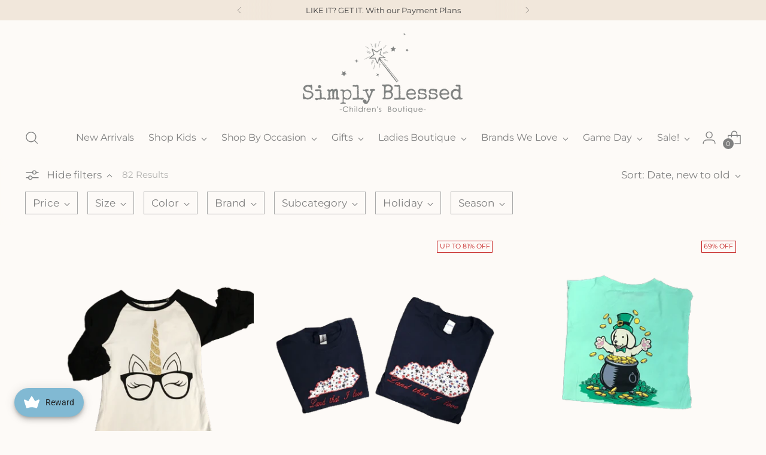

--- FILE ---
content_type: text/html; charset=utf-8
request_url: https://www.simplyblessedkids.com/collections/spring-into-savings
body_size: 81990
content:
<!doctype html>

<!--
  ___                 ___           ___           ___
       /  /\                     /__/\         /  /\         /  /\
      /  /:/_                    \  \:\       /  /:/        /  /::\
     /  /:/ /\  ___     ___       \  \:\     /  /:/        /  /:/\:\
    /  /:/ /:/ /__/\   /  /\  ___  \  \:\   /  /:/  ___   /  /:/  \:\
   /__/:/ /:/  \  \:\ /  /:/ /__/\  \__\:\ /__/:/  /  /\ /__/:/ \__\:\
   \  \:\/:/    \  \:\  /:/  \  \:\ /  /:/ \  \:\ /  /:/ \  \:\ /  /:/
    \  \::/      \  \:\/:/    \  \:\  /:/   \  \:\  /:/   \  \:\  /:/
     \  \:\       \  \::/      \  \:\/:/     \  \:\/:/     \  \:\/:/
      \  \:\       \__\/        \  \::/       \  \::/       \  \::/
       \__\/                     \__\/         \__\/         \__\/

  --------------------------------------------------------------------
  #  Stiletto v5.2.1
  #  Documentation: https://help.fluorescent.co/v/stiletto
  #  Purchase: https://themes.shopify.com/themes/stiletto/
  #  A product by Fluorescent: https://fluorescent.co/
  --------------------------------------------------------------------
-->

<html
  class="no-js"
  lang="en"
  style="
    --announcement-height: 1px;
    --mobile-sticky-header-height: 0px;
    --mobile-sticky-announcement-height: 0px;
  "
>
  <head>
    <meta charset="UTF-8">
    <meta http-equiv="X-UA-Compatible" content="IE=edge,chrome=1">
    <meta name="viewport" content="width=device-width,initial-scale=1">
    




  <meta name="description" content="Simply Blessed Children&#39;s Boutique">



    <link rel="canonical" href="https://www.simplyblessedkids.com/collections/spring-into-savings">
    <link rel="preconnect" href="https://cdn.shopify.com" crossorigin><link rel="shortcut icon" href="//www.simplyblessedkids.com/cdn/shop/files/favicon.png?crop=center&height=32&v=1723679685&width=32" type="image/png"><title>-Spring into Savings
&ndash; Simply Blessed Children&#39;s Boutique</title>

    





  




<meta property="og:url" content="https://www.simplyblessedkids.com/collections/spring-into-savings">
<meta property="og:site_name" content="Simply Blessed Children&#39;s Boutique">
<meta property="og:type" content="website">
<meta property="og:title" content="-Spring into Savings">
<meta property="og:description" content="Simply Blessed Children&#39;s Boutique">
<meta property="og:image" content="http://www.simplyblessedkids.com/cdn/shop/files/SOCIAL_SHARING_1200x629.png?v=1723679581">
<meta property="og:image:secure_url" content="https://www.simplyblessedkids.com/cdn/shop/files/SOCIAL_SHARING_1200x629.png?v=1723679581">



<meta name="twitter:title" content="-Spring into Savings">
<meta name="twitter:description" content="Simply Blessed Children&#39;s Boutique">
<meta name="twitter:card" content="summary_large_image">
<meta name="twitter:image" content="https://www.simplyblessedkids.com/cdn/shop/files/SOCIAL_SHARING_1200x629.png?v=1723679581">
<meta name="twitter:image:width" content="480">
<meta name="twitter:image:height" content="480">


    <script>
  console.log('Stiletto v5.2.1 by Fluorescent');

  document.documentElement.className = document.documentElement.className.replace('no-js', '');
  if (window.matchMedia(`(prefers-reduced-motion: reduce)`) === true || window.matchMedia(`(prefers-reduced-motion: reduce)`).matches === true) {
    document.documentElement.classList.add('prefers-reduced-motion');
  } else {
    document.documentElement.classList.add('do-anim');
  }

  window.theme = {
    version: 'v5.2.1',
    themeName: 'Stiletto',
    moneyFormat: "${{amount}}",
    strings: {
      name: "Simply Blessed Children\u0026#39;s Boutique",
      accessibility: {
        play_video: "Play",
        pause_video: "Pause",
        range_lower: "Lower",
        range_upper: "Upper"
      },
      product: {
        no_shipping_rates: "Shipping rate unavailable",
        country_placeholder: "Country\/Region",
        review: "Write a review"
      },
      products: {
        product: {
          unavailable: "Unavailable",
          unitPrice: "Unit price",
          unitPriceSeparator: "per",
          sku: "SKU"
        }
      },
      cart: {
        editCartNote: "Edit order notes",
        addCartNote: "Add order notes",
        quantityError: "You have the maximum number of this product in your cart"
      },
      pagination: {
        viewing: "You’re viewing {{ of }} of {{ total }}",
        products: "products",
        results: "results"
      }
    },
    routes: {
      root: "/",
      cart: {
        base: "/cart",
        add: "/cart/add",
        change: "/cart/change",
        update: "/cart/update",
        clear: "/cart/clear",
        // Manual routes until Shopify adds support
        shipping: "/cart/shipping_rates",
      },
      // Manual routes until Shopify adds support
      products: "/products",
      productRecommendations: "/recommendations/products",
      predictive_search_url: '/search/suggest',
    },
    icons: {
      chevron: "\u003cspan class=\"icon icon-new icon-chevron \"\u003e\n  \u003csvg viewBox=\"0 0 24 24\" fill=\"none\" xmlns=\"http:\/\/www.w3.org\/2000\/svg\"\u003e\u003cpath d=\"M1.875 7.438 12 17.563 22.125 7.438\" stroke=\"currentColor\" stroke-width=\"2\"\/\u003e\u003c\/svg\u003e\n\u003c\/span\u003e\n",
      close: "\u003cspan class=\"icon icon-new icon-close \"\u003e\n  \u003csvg viewBox=\"0 0 24 24\" fill=\"none\" xmlns=\"http:\/\/www.w3.org\/2000\/svg\"\u003e\u003cpath d=\"M2.66 1.34 2 .68.68 2l.66.66 1.32-1.32zm18.68 21.32.66.66L23.32 22l-.66-.66-1.32 1.32zm1.32-20 .66-.66L22 .68l-.66.66 1.32 1.32zM1.34 21.34.68 22 2 23.32l.66-.66-1.32-1.32zm0-18.68 10 10 1.32-1.32-10-10-1.32 1.32zm11.32 10 10-10-1.32-1.32-10 10 1.32 1.32zm-1.32-1.32-10 10 1.32 1.32 10-10-1.32-1.32zm0 1.32 10 10 1.32-1.32-10-10-1.32 1.32z\" fill=\"currentColor\"\/\u003e\u003c\/svg\u003e\n\u003c\/span\u003e\n",
      zoom: "\u003cspan class=\"icon icon-new icon-zoom \"\u003e\n  \u003csvg viewBox=\"0 0 24 24\" fill=\"none\" xmlns=\"http:\/\/www.w3.org\/2000\/svg\"\u003e\u003cpath d=\"M10.3,19.71c5.21,0,9.44-4.23,9.44-9.44S15.51,.83,10.3,.83,.86,5.05,.86,10.27s4.23,9.44,9.44,9.44Z\" fill=\"none\" stroke=\"currentColor\" stroke-linecap=\"round\" stroke-miterlimit=\"10\" stroke-width=\"1.63\"\/\u003e\n        \u003cpath d=\"M5.05,10.27H15.54\" fill=\"none\" stroke=\"currentColor\" stroke-miterlimit=\"10\" stroke-width=\"1.63\"\/\u003e\n        \u003cpath class=\"cross-up\" d=\"M10.3,5.02V15.51\" fill=\"none\" stroke=\"currentColor\" stroke-miterlimit=\"10\" stroke-width=\"1.63\"\/\u003e\n        \u003cpath d=\"M16.92,16.9l6.49,6.49\" fill=\"none\" stroke=\"currentColor\" stroke-miterlimit=\"10\" stroke-width=\"1.63\"\/\u003e\u003c\/svg\u003e\n\u003c\/span\u003e\n"
    },
    coreData: {
      n: "Stiletto",
      v: "v5.2.1",
    }
  }

  window.theme.searchableFields = "author,body,product_type,tag,title,variants.barcode,variants.sku,variants.title,vendor";

  
</script>

    <style>
  @font-face {
  font-family: Montserrat;
  font-weight: 400;
  font-style: normal;
  font-display: swap;
  src: url("//www.simplyblessedkids.com/cdn/fonts/montserrat/montserrat_n4.81949fa0ac9fd2021e16436151e8eaa539321637.woff2") format("woff2"),
       url("//www.simplyblessedkids.com/cdn/fonts/montserrat/montserrat_n4.a6c632ca7b62da89c3594789ba828388aac693fe.woff") format("woff");
}

  @font-face {
  font-family: Montserrat;
  font-weight: 400;
  font-style: normal;
  font-display: swap;
  src: url("//www.simplyblessedkids.com/cdn/fonts/montserrat/montserrat_n4.81949fa0ac9fd2021e16436151e8eaa539321637.woff2") format("woff2"),
       url("//www.simplyblessedkids.com/cdn/fonts/montserrat/montserrat_n4.a6c632ca7b62da89c3594789ba828388aac693fe.woff") format("woff");
}

  @font-face {
  font-family: Montserrat;
  font-weight: 100;
  font-style: normal;
  font-display: swap;
  src: url("//www.simplyblessedkids.com/cdn/fonts/montserrat/montserrat_n1.2f0714cbd41857ba00d5d4fafdce92c40aadb8e6.woff2") format("woff2"),
       url("//www.simplyblessedkids.com/cdn/fonts/montserrat/montserrat_n1.7bec1bf4c4d0f77c37dc95cf9616413eceba9082.woff") format("woff");
}

  @font-face {
  font-family: Montserrat;
  font-weight: 400;
  font-style: normal;
  font-display: swap;
  src: url("//www.simplyblessedkids.com/cdn/fonts/montserrat/montserrat_n4.81949fa0ac9fd2021e16436151e8eaa539321637.woff2") format("woff2"),
       url("//www.simplyblessedkids.com/cdn/fonts/montserrat/montserrat_n4.a6c632ca7b62da89c3594789ba828388aac693fe.woff") format("woff");
}

  @font-face {
  font-family: Montserrat;
  font-weight: 700;
  font-style: normal;
  font-display: swap;
  src: url("//www.simplyblessedkids.com/cdn/fonts/montserrat/montserrat_n7.3c434e22befd5c18a6b4afadb1e3d77c128c7939.woff2") format("woff2"),
       url("//www.simplyblessedkids.com/cdn/fonts/montserrat/montserrat_n7.5d9fa6e2cae713c8fb539a9876489d86207fe957.woff") format("woff");
}

  @font-face {
  font-family: Montserrat;
  font-weight: 400;
  font-style: italic;
  font-display: swap;
  src: url("//www.simplyblessedkids.com/cdn/fonts/montserrat/montserrat_i4.5a4ea298b4789e064f62a29aafc18d41f09ae59b.woff2") format("woff2"),
       url("//www.simplyblessedkids.com/cdn/fonts/montserrat/montserrat_i4.072b5869c5e0ed5b9d2021e4c2af132e16681ad2.woff") format("woff");
}

  @font-face {
  font-family: Montserrat;
  font-weight: 700;
  font-style: italic;
  font-display: swap;
  src: url("//www.simplyblessedkids.com/cdn/fonts/montserrat/montserrat_i7.a0d4a463df4f146567d871890ffb3c80408e7732.woff2") format("woff2"),
       url("//www.simplyblessedkids.com/cdn/fonts/montserrat/montserrat_i7.f6ec9f2a0681acc6f8152c40921d2a4d2e1a2c78.woff") format("woff");
}


  :root {
    --color-text: #808080;
    --color-text-8-percent: rgba(128, 128, 128, 0.08);  
    --color-text-alpha: rgba(128, 128, 128, 0.35);
    --color-text-meta: rgba(128, 128, 128, 0.6);
    --color-text-link: #808080;
    --color-text-error: #D02F2E;
    --color-text-success: #478947;

    --color-background: #fdfaf7;
    --color-background-semi-transparent-80: rgba(253, 250, 247, 0.8);
    --color-background-semi-transparent-90: rgba(253, 250, 247, 0.9);

    --color-background-transparent: rgba(253, 250, 247, 0);
    --color-border: #aaaaaa;
    --color-border-meta: rgba(170, 170, 170, 0.6);
    --color-overlay: rgba(0, 0, 0, 0.7);

    --color-background-meta: #f9f0e7;
    --color-background-meta-alpha: rgba(249, 240, 231, 0.6);
    --color-background-darker-meta: #f4e3d3;
    --color-background-darker-meta-alpha: rgba(244, 227, 211, 0.6);
    --color-background-placeholder: #f4e3d3;
    --color-background-placeholder-lighter: #f7ebdf;
    --color-foreground-placeholder: rgba(128, 128, 128, 0.4);

    --color-border-input: #aaaaaa;
    --color-border-input-alpha: rgba(170, 170, 170, 0.25);
    --color-text-input: #808080;
    --color-text-input-alpha: rgba(128, 128, 128, 0.04);

    --color-text-button: #ffffff;

    --color-background-button: #002147;
    --color-background-button-alpha: rgba(0, 33, 71, 0.6);
    --color-background-outline-button-alpha: rgba(0, 33, 71, 0.1);
    --color-background-button-hover: #0050ad;

    --color-icon: rgba(128, 128, 128, 0.4);
    --color-icon-darker: rgba(128, 128, 128, 0.6);

    --color-text-sale-badge: #C31818;
    --color-background-sold-badge: #414141;
    --color-text-sold-badge: #ffffff;

    --color-text-header: #808080;
    --color-text-header-half-transparent: rgba(128, 128, 128, 0.5);

    --color-background-header: #fdfaf7;
    --color-background-header-transparent: rgba(253, 250, 247, 0);
    --color-icon-header: #808080;
    --color-shadow-header: rgba(0, 0, 0, 0.15);

    --color-background-footer: #f6ddd9;
    --color-text-footer: #585858;
    --color-text-footer-subdued: rgba(88, 88, 88, 0.7);

    --color-products-sale-price: #C31818;
    --color-products-rating-star: #000000;

    --color-products-stock-good: #3C9342;
    --color-products-stock-medium: #A77A06;
    --color-products-stock-bad: #A70100;
    --color-products-stock-bad: #A70100;

    --font-logo: Montserrat, sans-serif;
    --font-logo-weight: 400;
    --font-logo-style: normal;
    --logo-text-transform: uppercase;
    --logo-letter-spacing: 0.0em;

    --font-heading: Montserrat, sans-serif;
    --font-heading-weight: 400;
    --font-heading-style: normal;
    --font-heading-text-transform: none;
    --font-heading-base-letter-spacing: 0.0em;
    --font-heading-base-size: 38px;

    --font-body: Montserrat, sans-serif;
    --font-body-weight: 400;
    --font-body-style: normal;
    --font-body-italic: italic;
    --font-body-bold-weight: 700;
    --font-body-base-letter-spacing: 0.0em;
    --font-body-base-size: 17px;

    /* Typography */
    --line-height-heading: 1.1;
    --line-height-subheading: 1.33;
    --line-height-body: 1.5;

    --logo-font-size: 
clamp(1.35rem, 0.9770718232044199rem + 1.5911602209944753vw, 2.25rem)
;

    --font-size-navigation-base: 16px;
    --font-navigation-base-letter-spacing: -0.005em;
    --font-navigation-base-text-transform: none;

    --font-size-heading-display-1: 
clamp(2.671875rem, 2.3028314917127073rem + 1.574585635359116vw, 3.5625rem)
;
    --font-size-heading-display-2: 
clamp(2.37440625rem, 2.0464495856353593rem + 1.3992817679558012vw, 3.165875rem)
;
    --font-size-heading-display-3: 
clamp(2.07800625rem, 1.7909888121546962rem + 1.22460773480663vw, 2.770675rem)
;
    --font-size-heading-1-base: 
clamp(1.78125rem, 1.535220994475138rem + 1.0497237569060773vw, 2.375rem)
;
    --font-size-heading-2-base: 
clamp(1.55859375rem, 1.3433183701657458rem + 0.9185082872928177vw, 2.078125rem)
;
    --font-size-heading-3-base: 
clamp(1.3359375rem, 1.1514157458563536rem + 0.787292817679558vw, 1.78125rem)
;
    --font-size-heading-4-base: 
clamp(1.03846875rem, 0.8950338397790055rem + 0.611988950276243vw, 1.384625rem)
;
    --font-size-heading-5-base: 
clamp(0.890625rem, 0.767610497237569rem + 0.5248618784530387vw, 1.1875rem)
;
    --font-size-heading-6-base: 
clamp(0.741rem, 0.6386519337016574rem + 0.4366850828729282vw, 0.988rem)
;
    --font-size-body-400: 
clamp(1.5931125rem, 1.5197647790055249rem + 0.3129502762430939vw, 1.770125rem)
;
    --font-size-body-350: 
clamp(1.48696875rem, 1.4185079419889504rem + 0.29209944751381217vw, 1.6521875rem)
;
    --font-size-body-300: 
clamp(1.380825rem, 1.3172511049723756rem + 0.2712486187845304vw, 1.53425rem)
;
    --font-size-body-250: 
clamp(1.27468125rem, 1.2159942679558011rem + 0.2503977900552486vw, 1.4163125rem)
;
    --font-size-body-200: 
clamp(1.1685375rem, 1.1147374309392266rem + 0.22954696132596683vw, 1.298375rem)
;
    --font-size-body-150: 
clamp(1.06239375rem, 1.0134805939226519rem + 0.20869613259668507vw, 1.1804375rem)
;
    --font-size-body-100: 
clamp(0.95625rem, 0.9122237569060774rem + 0.1878453038674033vw, 1.0625rem)
;
    --font-size-body-75: 
clamp(0.84915rem, 0.8100546961325967rem + 0.16680662983425415vw, 0.9435rem)
;
    --font-size-body-60: 
clamp(0.78622875rem, 0.7500303729281768rem + 0.154446408839779vw, 0.8735875rem)
;
    --font-size-body-50: 
clamp(0.74300625rem, 0.7087978591160221rem + 0.1459558011049724vw, 0.8255625rem)
;
    --font-size-body-25: 
clamp(0.6904125rem, 0.6586255524861878rem + 0.1356243093922652vw, 0.767125rem)
;
    --font-size-body-20: 
clamp(0.6368625rem, 0.6075410220994475rem + 0.1251049723756906vw, 0.707625rem)
;

    /* Buttons */
    
      --button-padding-multiplier: 0.7;
      --font-size-button: var(--font-size-body-100);
      --font-size-button-x-small: var(--font-size-body-50);
    

    --font-button-text-transform: none;
    --button-letter-spacing: 0.05em;
    --line-height-button: 1.45;

    /* Product badges */
    
      --font-size-product-badge: var(--font-size-body-20);
    

    --font-product-badge-text-transform: uppercase;

    /* Product listing titles */
    
      --font-size-listing-title: var(--font-size-body-100);
    

    --font-product-listing-title-text-transform: none;
    --font-product-listing-title-base-letter-spacing: 0.05em;

    /* Shopify pay specific */
    --payment-terms-background-color: #f9f0e7;
  }

  @supports not (font-size: clamp(10px, 3.3vw, 20px)) {
    :root {
      --logo-font-size: 
1.8rem
;
      --font-size-heading-display-1: 
3.1171875rem
;
      --font-size-heading-display-2: 
2.770140625rem
;
      --font-size-heading-display-3: 
2.424340625rem
;
      --font-size-heading-1-base: 
2.078125rem
;
      --font-size-heading-2-base: 
1.818359375rem
;
      --font-size-heading-3-base: 
1.55859375rem
;
      --font-size-heading-4-base: 
1.211546875rem
;
      --font-size-heading-5-base: 
1.0390625rem
;
      --font-size-heading-6-base: 
0.8645rem
;
      --font-size-body-400: 
1.68161875rem
;
      --font-size-body-350: 
1.569578125rem
;
      --font-size-body-300: 
1.4575375rem
;
      --font-size-body-250: 
1.345496875rem
;
      --font-size-body-200: 
1.23345625rem
;
      --font-size-body-150: 
1.121415625rem
;
      --font-size-body-100: 
1.009375rem
;
      --font-size-body-75: 
0.896325rem
;
      --font-size-body-60: 
0.829908125rem
;
      --font-size-body-50: 
0.784284375rem
;
      --font-size-body-25: 
0.72876875rem
;
      --font-size-body-20: 
0.67224375rem
;
    }
  }.product-badge[data-handle="responsible"]{
        color: #3C9342;
      }
    
.product-badge[data-handle="best-seller"]{
        color: #7e6b45;
      }
    
.product-badge[data-handle="new"]{
        color: #000000;
      }
    

</style>

<script>
  flu = window.flu || {};
  flu.chunks = {
    photoswipe: "//www.simplyblessedkids.com/cdn/shop/t/40/assets/photoswipe-chunk.js?v=18659099751219271031764873099",
    swiper: "//www.simplyblessedkids.com/cdn/shop/t/40/assets/swiper-chunk.js?v=73725226959832986321764873099",
    nouislider: "//www.simplyblessedkids.com/cdn/shop/t/40/assets/nouislider-chunk.js?v=131351027671466727271764873098",
    polyfillInert: "//www.simplyblessedkids.com/cdn/shop/t/40/assets/polyfill-inert-chunk.js?v=9775187524458939151764873099",
    polyfillResizeObserver: "//www.simplyblessedkids.com/cdn/shop/t/40/assets/polyfill-resize-observer-chunk.js?v=10392",
  };
</script>





  <script type="module" src="//www.simplyblessedkids.com/cdn/shop/t/40/assets/theme.min.js?v=141967695646055767571764873103"></script>










<script defer>
  var defineVH = function () {
    document.documentElement.style.setProperty('--vh', window.innerHeight * 0.01 + 'px');
  };
  window.addEventListener('resize', defineVH);
  window.addEventListener('orientationchange', defineVH);
  defineVH();
</script>

<link href="//www.simplyblessedkids.com/cdn/shop/t/40/assets/theme.css?v=123666624389785992461764873102" rel="stylesheet" type="text/css" media="all" />


<script>window.performance && window.performance.mark && window.performance.mark('shopify.content_for_header.start');</script><meta name="google-site-verification" content="G-BUwA2N8XzP64EnliyhIKCLaygLG_VyS4D2-qM2v74">
<meta name="google-site-verification" content="pi4-uIOAodHvp_XZ32oxOyBNr5bx3GxnfMn1MNyz7g0">
<meta name="google-site-verification" content="G-BUwA2N8XzP64EnliyhIKCLaygLG_VyS4D2-qM2v74">
<meta name="google-site-verification" content="Vp2xqgohHlF89qdYwS-snrAuMCpZD4FViBnkZOLI_nQ">
<meta id="shopify-digital-wallet" name="shopify-digital-wallet" content="/24687542317/digital_wallets/dialog">
<meta name="shopify-checkout-api-token" content="ffd2584cd141be7e56835cd6c8fd588f">
<meta id="in-context-paypal-metadata" data-shop-id="24687542317" data-venmo-supported="false" data-environment="production" data-locale="en_US" data-paypal-v4="true" data-currency="USD">
<link rel="alternate" type="application/atom+xml" title="Feed" href="/collections/spring-into-savings.atom" />
<link rel="next" href="/collections/spring-into-savings?page=2">
<link rel="alternate" type="application/json+oembed" href="https://www.simplyblessedkids.com/collections/spring-into-savings.oembed">
<script async="async" src="/checkouts/internal/preloads.js?locale=en-US"></script>
<link rel="preconnect" href="https://shop.app" crossorigin="anonymous">
<script async="async" src="https://shop.app/checkouts/internal/preloads.js?locale=en-US&shop_id=24687542317" crossorigin="anonymous"></script>
<script id="apple-pay-shop-capabilities" type="application/json">{"shopId":24687542317,"countryCode":"US","currencyCode":"USD","merchantCapabilities":["supports3DS"],"merchantId":"gid:\/\/shopify\/Shop\/24687542317","merchantName":"Simply Blessed Children's Boutique","requiredBillingContactFields":["postalAddress","email","phone"],"requiredShippingContactFields":["postalAddress","email","phone"],"shippingType":"shipping","supportedNetworks":["visa","masterCard","amex","discover","elo","jcb"],"total":{"type":"pending","label":"Simply Blessed Children's Boutique","amount":"1.00"},"shopifyPaymentsEnabled":true,"supportsSubscriptions":true}</script>
<script id="shopify-features" type="application/json">{"accessToken":"ffd2584cd141be7e56835cd6c8fd588f","betas":["rich-media-storefront-analytics"],"domain":"www.simplyblessedkids.com","predictiveSearch":true,"shopId":24687542317,"locale":"en"}</script>
<script>var Shopify = Shopify || {};
Shopify.shop = "kentucky-childrens-boutique.myshopify.com";
Shopify.locale = "en";
Shopify.currency = {"active":"USD","rate":"1.0"};
Shopify.country = "US";
Shopify.theme = {"name":"Updated copy of Updated copy of Updated copy of...","id":136654585917,"schema_name":"Stiletto","schema_version":"5.2.1","theme_store_id":1621,"role":"main"};
Shopify.theme.handle = "null";
Shopify.theme.style = {"id":null,"handle":null};
Shopify.cdnHost = "www.simplyblessedkids.com/cdn";
Shopify.routes = Shopify.routes || {};
Shopify.routes.root = "/";</script>
<script type="module">!function(o){(o.Shopify=o.Shopify||{}).modules=!0}(window);</script>
<script>!function(o){function n(){var o=[];function n(){o.push(Array.prototype.slice.apply(arguments))}return n.q=o,n}var t=o.Shopify=o.Shopify||{};t.loadFeatures=n(),t.autoloadFeatures=n()}(window);</script>
<script>
  window.ShopifyPay = window.ShopifyPay || {};
  window.ShopifyPay.apiHost = "shop.app\/pay";
  window.ShopifyPay.redirectState = null;
</script>
<script id="shop-js-analytics" type="application/json">{"pageType":"collection"}</script>
<script defer="defer" async type="module" src="//www.simplyblessedkids.com/cdn/shopifycloud/shop-js/modules/v2/client.init-shop-cart-sync_BT-GjEfc.en.esm.js"></script>
<script defer="defer" async type="module" src="//www.simplyblessedkids.com/cdn/shopifycloud/shop-js/modules/v2/chunk.common_D58fp_Oc.esm.js"></script>
<script defer="defer" async type="module" src="//www.simplyblessedkids.com/cdn/shopifycloud/shop-js/modules/v2/chunk.modal_xMitdFEc.esm.js"></script>
<script type="module">
  await import("//www.simplyblessedkids.com/cdn/shopifycloud/shop-js/modules/v2/client.init-shop-cart-sync_BT-GjEfc.en.esm.js");
await import("//www.simplyblessedkids.com/cdn/shopifycloud/shop-js/modules/v2/chunk.common_D58fp_Oc.esm.js");
await import("//www.simplyblessedkids.com/cdn/shopifycloud/shop-js/modules/v2/chunk.modal_xMitdFEc.esm.js");

  window.Shopify.SignInWithShop?.initShopCartSync?.({"fedCMEnabled":true,"windoidEnabled":true});

</script>
<script>
  window.Shopify = window.Shopify || {};
  if (!window.Shopify.featureAssets) window.Shopify.featureAssets = {};
  window.Shopify.featureAssets['shop-js'] = {"shop-cart-sync":["modules/v2/client.shop-cart-sync_DZOKe7Ll.en.esm.js","modules/v2/chunk.common_D58fp_Oc.esm.js","modules/v2/chunk.modal_xMitdFEc.esm.js"],"init-fed-cm":["modules/v2/client.init-fed-cm_B6oLuCjv.en.esm.js","modules/v2/chunk.common_D58fp_Oc.esm.js","modules/v2/chunk.modal_xMitdFEc.esm.js"],"shop-cash-offers":["modules/v2/client.shop-cash-offers_D2sdYoxE.en.esm.js","modules/v2/chunk.common_D58fp_Oc.esm.js","modules/v2/chunk.modal_xMitdFEc.esm.js"],"shop-login-button":["modules/v2/client.shop-login-button_QeVjl5Y3.en.esm.js","modules/v2/chunk.common_D58fp_Oc.esm.js","modules/v2/chunk.modal_xMitdFEc.esm.js"],"pay-button":["modules/v2/client.pay-button_DXTOsIq6.en.esm.js","modules/v2/chunk.common_D58fp_Oc.esm.js","modules/v2/chunk.modal_xMitdFEc.esm.js"],"shop-button":["modules/v2/client.shop-button_DQZHx9pm.en.esm.js","modules/v2/chunk.common_D58fp_Oc.esm.js","modules/v2/chunk.modal_xMitdFEc.esm.js"],"avatar":["modules/v2/client.avatar_BTnouDA3.en.esm.js"],"init-windoid":["modules/v2/client.init-windoid_CR1B-cfM.en.esm.js","modules/v2/chunk.common_D58fp_Oc.esm.js","modules/v2/chunk.modal_xMitdFEc.esm.js"],"init-shop-for-new-customer-accounts":["modules/v2/client.init-shop-for-new-customer-accounts_C_vY_xzh.en.esm.js","modules/v2/client.shop-login-button_QeVjl5Y3.en.esm.js","modules/v2/chunk.common_D58fp_Oc.esm.js","modules/v2/chunk.modal_xMitdFEc.esm.js"],"init-shop-email-lookup-coordinator":["modules/v2/client.init-shop-email-lookup-coordinator_BI7n9ZSv.en.esm.js","modules/v2/chunk.common_D58fp_Oc.esm.js","modules/v2/chunk.modal_xMitdFEc.esm.js"],"init-shop-cart-sync":["modules/v2/client.init-shop-cart-sync_BT-GjEfc.en.esm.js","modules/v2/chunk.common_D58fp_Oc.esm.js","modules/v2/chunk.modal_xMitdFEc.esm.js"],"shop-toast-manager":["modules/v2/client.shop-toast-manager_DiYdP3xc.en.esm.js","modules/v2/chunk.common_D58fp_Oc.esm.js","modules/v2/chunk.modal_xMitdFEc.esm.js"],"init-customer-accounts":["modules/v2/client.init-customer-accounts_D9ZNqS-Q.en.esm.js","modules/v2/client.shop-login-button_QeVjl5Y3.en.esm.js","modules/v2/chunk.common_D58fp_Oc.esm.js","modules/v2/chunk.modal_xMitdFEc.esm.js"],"init-customer-accounts-sign-up":["modules/v2/client.init-customer-accounts-sign-up_iGw4briv.en.esm.js","modules/v2/client.shop-login-button_QeVjl5Y3.en.esm.js","modules/v2/chunk.common_D58fp_Oc.esm.js","modules/v2/chunk.modal_xMitdFEc.esm.js"],"shop-follow-button":["modules/v2/client.shop-follow-button_CqMgW2wH.en.esm.js","modules/v2/chunk.common_D58fp_Oc.esm.js","modules/v2/chunk.modal_xMitdFEc.esm.js"],"checkout-modal":["modules/v2/client.checkout-modal_xHeaAweL.en.esm.js","modules/v2/chunk.common_D58fp_Oc.esm.js","modules/v2/chunk.modal_xMitdFEc.esm.js"],"shop-login":["modules/v2/client.shop-login_D91U-Q7h.en.esm.js","modules/v2/chunk.common_D58fp_Oc.esm.js","modules/v2/chunk.modal_xMitdFEc.esm.js"],"lead-capture":["modules/v2/client.lead-capture_BJmE1dJe.en.esm.js","modules/v2/chunk.common_D58fp_Oc.esm.js","modules/v2/chunk.modal_xMitdFEc.esm.js"],"payment-terms":["modules/v2/client.payment-terms_Ci9AEqFq.en.esm.js","modules/v2/chunk.common_D58fp_Oc.esm.js","modules/v2/chunk.modal_xMitdFEc.esm.js"]};
</script>
<script>(function() {
  var isLoaded = false;
  function asyncLoad() {
    if (isLoaded) return;
    isLoaded = true;
    var urls = ["https:\/\/static-us.afterpay.com\/shopify\/afterpay-attract\/afterpay-attract-widget.js?shop=kentucky-childrens-boutique.myshopify.com","\/\/d1liekpayvooaz.cloudfront.net\/apps\/customizery\/customizery.js?shop=kentucky-childrens-boutique.myshopify.com","https:\/\/cdn.nfcube.com\/instafeed-5db9738d7e4dd8519365559ae1ab35a8.js?shop=kentucky-childrens-boutique.myshopify.com","https:\/\/joy.avada.io\/scripttag\/avada-joy-tracking.min.js?shop=kentucky-childrens-boutique.myshopify.com","https:\/\/nudgify.ams3.cdn.digitaloceanspaces.com\/shopify.js?uuid=0ce93eef-ed30-4745-9a0e-0f3fde509300\u0026shop=kentucky-childrens-boutique.myshopify.com","https:\/\/shopify-extension.getredo.com\/main.js?widget_id=phzkexqbx7e7dwn\u0026shop=kentucky-childrens-boutique.myshopify.com","https:\/\/cdn.hextom.com\/js\/freeshippingbar.js?shop=kentucky-childrens-boutique.myshopify.com","https:\/\/sdk.postscript.io\/sdk-script-loader.bundle.js?shopId=40349\u0026shop=kentucky-childrens-boutique.myshopify.com"];
    for (var i = 0; i < urls.length; i++) {
      var s = document.createElement('script');
      s.type = 'text/javascript';
      s.async = true;
      s.src = urls[i];
      var x = document.getElementsByTagName('script')[0];
      x.parentNode.insertBefore(s, x);
    }
  };
  if(window.attachEvent) {
    window.attachEvent('onload', asyncLoad);
  } else {
    window.addEventListener('load', asyncLoad, false);
  }
})();</script>
<script id="__st">var __st={"a":24687542317,"offset":-18000,"reqid":"b1fcd814-3a4f-489f-9698-63c4bc3ebb31-1769148328","pageurl":"www.simplyblessedkids.com\/collections\/spring-into-savings","u":"52e0b252bea2","p":"collection","rtyp":"collection","rid":276335951933};</script>
<script>window.ShopifyPaypalV4VisibilityTracking = true;</script>
<script id="captcha-bootstrap">!function(){'use strict';const t='contact',e='account',n='new_comment',o=[[t,t],['blogs',n],['comments',n],[t,'customer']],c=[[e,'customer_login'],[e,'guest_login'],[e,'recover_customer_password'],[e,'create_customer']],r=t=>t.map((([t,e])=>`form[action*='/${t}']:not([data-nocaptcha='true']) input[name='form_type'][value='${e}']`)).join(','),a=t=>()=>t?[...document.querySelectorAll(t)].map((t=>t.form)):[];function s(){const t=[...o],e=r(t);return a(e)}const i='password',u='form_key',d=['recaptcha-v3-token','g-recaptcha-response','h-captcha-response',i],f=()=>{try{return window.sessionStorage}catch{return}},m='__shopify_v',_=t=>t.elements[u];function p(t,e,n=!1){try{const o=window.sessionStorage,c=JSON.parse(o.getItem(e)),{data:r}=function(t){const{data:e,action:n}=t;return t[m]||n?{data:e,action:n}:{data:t,action:n}}(c);for(const[e,n]of Object.entries(r))t.elements[e]&&(t.elements[e].value=n);n&&o.removeItem(e)}catch(o){console.error('form repopulation failed',{error:o})}}const l='form_type',E='cptcha';function T(t){t.dataset[E]=!0}const w=window,h=w.document,L='Shopify',v='ce_forms',y='captcha';let A=!1;((t,e)=>{const n=(g='f06e6c50-85a8-45c8-87d0-21a2b65856fe',I='https://cdn.shopify.com/shopifycloud/storefront-forms-hcaptcha/ce_storefront_forms_captcha_hcaptcha.v1.5.2.iife.js',D={infoText:'Protected by hCaptcha',privacyText:'Privacy',termsText:'Terms'},(t,e,n)=>{const o=w[L][v],c=o.bindForm;if(c)return c(t,g,e,D).then(n);var r;o.q.push([[t,g,e,D],n]),r=I,A||(h.body.append(Object.assign(h.createElement('script'),{id:'captcha-provider',async:!0,src:r})),A=!0)});var g,I,D;w[L]=w[L]||{},w[L][v]=w[L][v]||{},w[L][v].q=[],w[L][y]=w[L][y]||{},w[L][y].protect=function(t,e){n(t,void 0,e),T(t)},Object.freeze(w[L][y]),function(t,e,n,w,h,L){const[v,y,A,g]=function(t,e,n){const i=e?o:[],u=t?c:[],d=[...i,...u],f=r(d),m=r(i),_=r(d.filter((([t,e])=>n.includes(e))));return[a(f),a(m),a(_),s()]}(w,h,L),I=t=>{const e=t.target;return e instanceof HTMLFormElement?e:e&&e.form},D=t=>v().includes(t);t.addEventListener('submit',(t=>{const e=I(t);if(!e)return;const n=D(e)&&!e.dataset.hcaptchaBound&&!e.dataset.recaptchaBound,o=_(e),c=g().includes(e)&&(!o||!o.value);(n||c)&&t.preventDefault(),c&&!n&&(function(t){try{if(!f())return;!function(t){const e=f();if(!e)return;const n=_(t);if(!n)return;const o=n.value;o&&e.removeItem(o)}(t);const e=Array.from(Array(32),(()=>Math.random().toString(36)[2])).join('');!function(t,e){_(t)||t.append(Object.assign(document.createElement('input'),{type:'hidden',name:u})),t.elements[u].value=e}(t,e),function(t,e){const n=f();if(!n)return;const o=[...t.querySelectorAll(`input[type='${i}']`)].map((({name:t})=>t)),c=[...d,...o],r={};for(const[a,s]of new FormData(t).entries())c.includes(a)||(r[a]=s);n.setItem(e,JSON.stringify({[m]:1,action:t.action,data:r}))}(t,e)}catch(e){console.error('failed to persist form',e)}}(e),e.submit())}));const S=(t,e)=>{t&&!t.dataset[E]&&(n(t,e.some((e=>e===t))),T(t))};for(const o of['focusin','change'])t.addEventListener(o,(t=>{const e=I(t);D(e)&&S(e,y())}));const B=e.get('form_key'),M=e.get(l),P=B&&M;t.addEventListener('DOMContentLoaded',(()=>{const t=y();if(P)for(const e of t)e.elements[l].value===M&&p(e,B);[...new Set([...A(),...v().filter((t=>'true'===t.dataset.shopifyCaptcha))])].forEach((e=>S(e,t)))}))}(h,new URLSearchParams(w.location.search),n,t,e,['guest_login'])})(!0,!0)}();</script>
<script integrity="sha256-4kQ18oKyAcykRKYeNunJcIwy7WH5gtpwJnB7kiuLZ1E=" data-source-attribution="shopify.loadfeatures" defer="defer" src="//www.simplyblessedkids.com/cdn/shopifycloud/storefront/assets/storefront/load_feature-a0a9edcb.js" crossorigin="anonymous"></script>
<script crossorigin="anonymous" defer="defer" src="//www.simplyblessedkids.com/cdn/shopifycloud/storefront/assets/shopify_pay/storefront-65b4c6d7.js?v=20250812"></script>
<script data-source-attribution="shopify.dynamic_checkout.dynamic.init">var Shopify=Shopify||{};Shopify.PaymentButton=Shopify.PaymentButton||{isStorefrontPortableWallets:!0,init:function(){window.Shopify.PaymentButton.init=function(){};var t=document.createElement("script");t.src="https://www.simplyblessedkids.com/cdn/shopifycloud/portable-wallets/latest/portable-wallets.en.js",t.type="module",document.head.appendChild(t)}};
</script>
<script data-source-attribution="shopify.dynamic_checkout.buyer_consent">
  function portableWalletsHideBuyerConsent(e){var t=document.getElementById("shopify-buyer-consent"),n=document.getElementById("shopify-subscription-policy-button");t&&n&&(t.classList.add("hidden"),t.setAttribute("aria-hidden","true"),n.removeEventListener("click",e))}function portableWalletsShowBuyerConsent(e){var t=document.getElementById("shopify-buyer-consent"),n=document.getElementById("shopify-subscription-policy-button");t&&n&&(t.classList.remove("hidden"),t.removeAttribute("aria-hidden"),n.addEventListener("click",e))}window.Shopify?.PaymentButton&&(window.Shopify.PaymentButton.hideBuyerConsent=portableWalletsHideBuyerConsent,window.Shopify.PaymentButton.showBuyerConsent=portableWalletsShowBuyerConsent);
</script>
<script data-source-attribution="shopify.dynamic_checkout.cart.bootstrap">document.addEventListener("DOMContentLoaded",(function(){function t(){return document.querySelector("shopify-accelerated-checkout-cart, shopify-accelerated-checkout")}if(t())Shopify.PaymentButton.init();else{new MutationObserver((function(e,n){t()&&(Shopify.PaymentButton.init(),n.disconnect())})).observe(document.body,{childList:!0,subtree:!0})}}));
</script>
<link id="shopify-accelerated-checkout-styles" rel="stylesheet" media="screen" href="https://www.simplyblessedkids.com/cdn/shopifycloud/portable-wallets/latest/accelerated-checkout-backwards-compat.css" crossorigin="anonymous">
<style id="shopify-accelerated-checkout-cart">
        #shopify-buyer-consent {
  margin-top: 1em;
  display: inline-block;
  width: 100%;
}

#shopify-buyer-consent.hidden {
  display: none;
}

#shopify-subscription-policy-button {
  background: none;
  border: none;
  padding: 0;
  text-decoration: underline;
  font-size: inherit;
  cursor: pointer;
}

#shopify-subscription-policy-button::before {
  box-shadow: none;
}

      </style>

<script>window.performance && window.performance.mark && window.performance.mark('shopify.content_for_header.end');</script>
  <!-- BEGIN app block: shopify://apps/gift-reggie-gift-registry/blocks/app-embed-block/00fe746e-081c-46a2-a15d-bcbd6f41b0f0 --><script type="application/json" id="gift_reggie_data">
  {
    "storefrontAccessToken": null,
    "registryId": null,
    "registryAdmin": null,
    "customerId": null,
    

    "productId": null,
    "rootUrl": "\/",
    "accountLoginUrl": "\/customer_authentication\/login",
    "accountLoginReturnParam": "return_to=",
    "currentLanguage": null,

    "button_layout": "row",
    "button_order": "wishlist_registry",
    "button_alignment": "left",
    "behavior_on_no_id": "disable",
    "wishlist_button_visibility": "everyone",
    "registry_button_visibility": "managers",
    "registry_button_behavior": "ajax",
    "online_store_version": "2",
    "button_location_override": "",
    "button_location_override_position": "inside",

    "wishlist_button_appearance": "heart",
    "registry_button_appearance": "button",
    "wishlist_button_classname": "",
    "registry_button_classname": "",
    "wishlist_button_image_not_present": null,
    "wishlist_button_image_is_present": null,
    "registry_button_image": null,

    "checkout_button_selector": "",

    "i18n": {
      "wishlist": {
        "idleAdd": "Add to Wishlist",
        "idleRemove": "Remove from Wishlist",
        "pending": "...",
        "successAdd": "Added to Wishlist",
        "successRemove": "Removed from Wishlist",
        "noVariant": "Add to Wishlist",
        "error": "Error"
      },
      "registry": {
        "idleAdd": "Add to Registry",
        "idleRemove": "Remove from Registry",
        "pending": "...",
        "successAdd": "Added to Registry",
        "successRemove": "Removed from Registry",
        "noVariant": "Add to Registry",
        "error": "Error"
      }
    }
  }
</script>
<style>
  :root {
    --gift-reggie-wishlist-button-background-color: #c2d4e6;
    --gift-reggie-wishlist-button-text-color: #000000;
    --gift-reggie-registry-button-background-color: #f6ddd9;
    --gift-reggie-registry-button-text-color: #000000;
  }
</style><style>
    
  </style>
<!-- END app block --><!-- BEGIN app block: shopify://apps/klaviyo-email-marketing-sms/blocks/klaviyo-onsite-embed/2632fe16-c075-4321-a88b-50b567f42507 -->












  <script async src="https://static.klaviyo.com/onsite/js/PeLVaN/klaviyo.js?company_id=PeLVaN"></script>
  <script>!function(){if(!window.klaviyo){window._klOnsite=window._klOnsite||[];try{window.klaviyo=new Proxy({},{get:function(n,i){return"push"===i?function(){var n;(n=window._klOnsite).push.apply(n,arguments)}:function(){for(var n=arguments.length,o=new Array(n),w=0;w<n;w++)o[w]=arguments[w];var t="function"==typeof o[o.length-1]?o.pop():void 0,e=new Promise((function(n){window._klOnsite.push([i].concat(o,[function(i){t&&t(i),n(i)}]))}));return e}}})}catch(n){window.klaviyo=window.klaviyo||[],window.klaviyo.push=function(){var n;(n=window._klOnsite).push.apply(n,arguments)}}}}();</script>

  




  <script>
    window.klaviyoReviewsProductDesignMode = false
  </script>







<!-- END app block --><!-- BEGIN app block: shopify://apps/blockify-fraud-filter/blocks/app_embed/2e3e0ba5-0e70-447a-9ec5-3bf76b5ef12e --> 
 
 
    <script>
        window.blockifyShopIdentifier = "kentucky-childrens-boutique.myshopify.com";
        window.ipBlockerMetafields = "{\"showOverlayByPass\":false,\"disableSpyExtensions\":false,\"blockUnknownBots\":false,\"activeApp\":true,\"blockByMetafield\":true,\"visitorAnalytic\":false,\"showWatermark\":true,\"token\":\"eyJhbGciOiJIUzI1NiIsInR5cCI6IkpXVCJ9.eyJzaG9wIjoia2VudHVja3ktY2hpbGRyZW5zLWJvdXRpcXVlLm15c2hvcGlmeS5jb20iLCJpYXQiOjE3NjQxNjg3MzR9.8B48-FpF8ugfBtuqOY_opylzP2P4PiZZYlw5RptOizw\"}";
        window.blockifyRules = "{\"whitelist\":[],\"blacklist\":[{\"id\":1661892,\"type\":\"1\",\"country\":\"CN\",\"criteria\":\"3\",\"priority\":\"1\"},{\"id\":1661893,\"type\":\"1\",\"country\":\"SG\",\"criteria\":\"3\",\"priority\":\"1\"}]}";
        window.ipblockerBlockTemplate = "{\"customCss\":\"#blockify---container{--bg-blockify: #fff;position:relative}#blockify---container::after{content:'';position:absolute;inset:0;background-repeat:no-repeat !important;background-size:cover !important;background:var(--bg-blockify);z-index:0}#blockify---container #blockify---container__inner{display:flex;flex-direction:column;align-items:center;position:relative;z-index:1}#blockify---container #blockify---container__inner #blockify-block-content{display:flex;flex-direction:column;align-items:center;text-align:center}#blockify---container #blockify---container__inner #blockify-block-content #blockify-block-superTitle{display:none !important}#blockify---container #blockify---container__inner #blockify-block-content #blockify-block-title{font-size:313%;font-weight:bold;margin-top:1em}@media only screen and (min-width: 768px) and (max-width: 1199px){#blockify---container #blockify---container__inner #blockify-block-content #blockify-block-title{font-size:188%}}@media only screen and (max-width: 767px){#blockify---container #blockify---container__inner #blockify-block-content #blockify-block-title{font-size:107%}}#blockify---container #blockify---container__inner #blockify-block-content #blockify-block-description{font-size:125%;margin:1.5em;line-height:1.5}@media only screen and (min-width: 768px) and (max-width: 1199px){#blockify---container #blockify---container__inner #blockify-block-content #blockify-block-description{font-size:88%}}@media only screen and (max-width: 767px){#blockify---container #blockify---container__inner #blockify-block-content #blockify-block-description{font-size:107%}}#blockify---container #blockify---container__inner #blockify-block-content #blockify-block-description #blockify-block-text-blink{display:none !important}#blockify---container #blockify---container__inner #blockify-logo-block-image{position:relative;width:400px;height:auto;max-height:300px}@media only screen and (max-width: 767px){#blockify---container #blockify---container__inner #blockify-logo-block-image{width:200px}}#blockify---container #blockify---container__inner #blockify-logo-block-image::before{content:'';display:block;padding-bottom:56.2%}#blockify---container #blockify---container__inner #blockify-logo-block-image img{position:absolute;top:0;left:0;width:100%;height:100%;object-fit:contain}\\n\",\"logoImage\":{\"active\":true,\"value\":\"https:\/\/storage.synctrack.io\/megamind-fraud\/assets\/default-thumbnail.png\",\"altText\":\"Red octagonal stop sign with a black hand symbol in the center, indicating a warning or prohibition\"},\"superTitle\":{\"active\":false,\"text\":\"403\",\"color\":\"#899df1\"},\"title\":{\"active\":true,\"text\":\"Access Denied\",\"color\":\"#000\"},\"description\":{\"active\":true,\"text\":\"The site owner may have set restrictions that prevent you from accessing the site. Please contact the site owner for access.\",\"color\":\"#000\"},\"background\":{\"active\":true,\"value\":\"#fff\",\"type\":\"1\",\"colorFrom\":null,\"colorTo\":null}}";

        
            window.blockifyCollectionId = 276335951933;
        
    </script>
<link href="https://cdn.shopify.com/extensions/019bde6c-6f74-71a0-9e52-4539429898f4/blockify-shopify-288/assets/blockify-embed.min.js" as="script" type="text/javascript" rel="preload"><link href="https://cdn.shopify.com/extensions/019bde6c-6f74-71a0-9e52-4539429898f4/blockify-shopify-288/assets/prevent-bypass-script.min.js" as="script" type="text/javascript" rel="preload">
<script type="text/javascript">
    window.blockifyBaseUrl = 'https://fraud.blockifyapp.com/s/api';
    window.blockifyPublicUrl = 'https://fraud.blockifyapp.com/s/api/public';
    window.bucketUrl = 'https://storage.synctrack.io/megamind-fraud';
    window.storefrontApiUrl  = 'https://fraud.blockifyapp.com/p/api';
</script>
<script type="text/javascript">
  window.blockifyChecking = true;
</script>
<script id="blockifyScriptByPass" type="text/javascript" src=https://cdn.shopify.com/extensions/019bde6c-6f74-71a0-9e52-4539429898f4/blockify-shopify-288/assets/prevent-bypass-script.min.js async></script>
<script id="blockifyScriptTag" type="text/javascript" src=https://cdn.shopify.com/extensions/019bde6c-6f74-71a0-9e52-4539429898f4/blockify-shopify-288/assets/blockify-embed.min.js async></script>


<!-- END app block --><!-- BEGIN app block: shopify://apps/rt-google-fonts-custom-fonts/blocks/app-embed/2caf2c68-0038-455e-b0b9-066a7c2ad923 -->
<!-- END app block --><script src="https://cdn.shopify.com/extensions/019be66f-5f17-77b2-bafa-5c201cf4bad9/gift-reggie-gift-registry-127/assets/app-embed-block.js" type="text/javascript" defer="defer"></script>
<link href="https://cdn.shopify.com/extensions/019be66f-5f17-77b2-bafa-5c201cf4bad9/gift-reggie-gift-registry-127/assets/app-embed-block.css" rel="stylesheet" type="text/css" media="all">
<script src="https://cdn.shopify.com/extensions/019bdf05-3e8a-7126-811b-a94f4a02d1f5/avada-joy-431/assets/avada-joy.js" type="text/javascript" defer="defer"></script>
<script src="https://cdn.shopify.com/extensions/9829290c-2b6c-4517-a42f-0d6eacabb442/1.1.0/assets/font.js" type="text/javascript" defer="defer"></script>
<link href="https://cdn.shopify.com/extensions/9829290c-2b6c-4517-a42f-0d6eacabb442/1.1.0/assets/font.css" rel="stylesheet" type="text/css" media="all">
<link href="https://monorail-edge.shopifysvc.com" rel="dns-prefetch">
<script>(function(){if ("sendBeacon" in navigator && "performance" in window) {try {var session_token_from_headers = performance.getEntriesByType('navigation')[0].serverTiming.find(x => x.name == '_s').description;} catch {var session_token_from_headers = undefined;}var session_cookie_matches = document.cookie.match(/_shopify_s=([^;]*)/);var session_token_from_cookie = session_cookie_matches && session_cookie_matches.length === 2 ? session_cookie_matches[1] : "";var session_token = session_token_from_headers || session_token_from_cookie || "";function handle_abandonment_event(e) {var entries = performance.getEntries().filter(function(entry) {return /monorail-edge.shopifysvc.com/.test(entry.name);});if (!window.abandonment_tracked && entries.length === 0) {window.abandonment_tracked = true;var currentMs = Date.now();var navigation_start = performance.timing.navigationStart;var payload = {shop_id: 24687542317,url: window.location.href,navigation_start,duration: currentMs - navigation_start,session_token,page_type: "collection"};window.navigator.sendBeacon("https://monorail-edge.shopifysvc.com/v1/produce", JSON.stringify({schema_id: "online_store_buyer_site_abandonment/1.1",payload: payload,metadata: {event_created_at_ms: currentMs,event_sent_at_ms: currentMs}}));}}window.addEventListener('pagehide', handle_abandonment_event);}}());</script>
<script id="web-pixels-manager-setup">(function e(e,d,r,n,o){if(void 0===o&&(o={}),!Boolean(null===(a=null===(i=window.Shopify)||void 0===i?void 0:i.analytics)||void 0===a?void 0:a.replayQueue)){var i,a;window.Shopify=window.Shopify||{};var t=window.Shopify;t.analytics=t.analytics||{};var s=t.analytics;s.replayQueue=[],s.publish=function(e,d,r){return s.replayQueue.push([e,d,r]),!0};try{self.performance.mark("wpm:start")}catch(e){}var l=function(){var e={modern:/Edge?\/(1{2}[4-9]|1[2-9]\d|[2-9]\d{2}|\d{4,})\.\d+(\.\d+|)|Firefox\/(1{2}[4-9]|1[2-9]\d|[2-9]\d{2}|\d{4,})\.\d+(\.\d+|)|Chrom(ium|e)\/(9{2}|\d{3,})\.\d+(\.\d+|)|(Maci|X1{2}).+ Version\/(15\.\d+|(1[6-9]|[2-9]\d|\d{3,})\.\d+)([,.]\d+|)( \(\w+\)|)( Mobile\/\w+|) Safari\/|Chrome.+OPR\/(9{2}|\d{3,})\.\d+\.\d+|(CPU[ +]OS|iPhone[ +]OS|CPU[ +]iPhone|CPU IPhone OS|CPU iPad OS)[ +]+(15[._]\d+|(1[6-9]|[2-9]\d|\d{3,})[._]\d+)([._]\d+|)|Android:?[ /-](13[3-9]|1[4-9]\d|[2-9]\d{2}|\d{4,})(\.\d+|)(\.\d+|)|Android.+Firefox\/(13[5-9]|1[4-9]\d|[2-9]\d{2}|\d{4,})\.\d+(\.\d+|)|Android.+Chrom(ium|e)\/(13[3-9]|1[4-9]\d|[2-9]\d{2}|\d{4,})\.\d+(\.\d+|)|SamsungBrowser\/([2-9]\d|\d{3,})\.\d+/,legacy:/Edge?\/(1[6-9]|[2-9]\d|\d{3,})\.\d+(\.\d+|)|Firefox\/(5[4-9]|[6-9]\d|\d{3,})\.\d+(\.\d+|)|Chrom(ium|e)\/(5[1-9]|[6-9]\d|\d{3,})\.\d+(\.\d+|)([\d.]+$|.*Safari\/(?![\d.]+ Edge\/[\d.]+$))|(Maci|X1{2}).+ Version\/(10\.\d+|(1[1-9]|[2-9]\d|\d{3,})\.\d+)([,.]\d+|)( \(\w+\)|)( Mobile\/\w+|) Safari\/|Chrome.+OPR\/(3[89]|[4-9]\d|\d{3,})\.\d+\.\d+|(CPU[ +]OS|iPhone[ +]OS|CPU[ +]iPhone|CPU IPhone OS|CPU iPad OS)[ +]+(10[._]\d+|(1[1-9]|[2-9]\d|\d{3,})[._]\d+)([._]\d+|)|Android:?[ /-](13[3-9]|1[4-9]\d|[2-9]\d{2}|\d{4,})(\.\d+|)(\.\d+|)|Mobile Safari.+OPR\/([89]\d|\d{3,})\.\d+\.\d+|Android.+Firefox\/(13[5-9]|1[4-9]\d|[2-9]\d{2}|\d{4,})\.\d+(\.\d+|)|Android.+Chrom(ium|e)\/(13[3-9]|1[4-9]\d|[2-9]\d{2}|\d{4,})\.\d+(\.\d+|)|Android.+(UC? ?Browser|UCWEB|U3)[ /]?(15\.([5-9]|\d{2,})|(1[6-9]|[2-9]\d|\d{3,})\.\d+)\.\d+|SamsungBrowser\/(5\.\d+|([6-9]|\d{2,})\.\d+)|Android.+MQ{2}Browser\/(14(\.(9|\d{2,})|)|(1[5-9]|[2-9]\d|\d{3,})(\.\d+|))(\.\d+|)|K[Aa][Ii]OS\/(3\.\d+|([4-9]|\d{2,})\.\d+)(\.\d+|)/},d=e.modern,r=e.legacy,n=navigator.userAgent;return n.match(d)?"modern":n.match(r)?"legacy":"unknown"}(),u="modern"===l?"modern":"legacy",c=(null!=n?n:{modern:"",legacy:""})[u],f=function(e){return[e.baseUrl,"/wpm","/b",e.hashVersion,"modern"===e.buildTarget?"m":"l",".js"].join("")}({baseUrl:d,hashVersion:r,buildTarget:u}),m=function(e){var d=e.version,r=e.bundleTarget,n=e.surface,o=e.pageUrl,i=e.monorailEndpoint;return{emit:function(e){var a=e.status,t=e.errorMsg,s=(new Date).getTime(),l=JSON.stringify({metadata:{event_sent_at_ms:s},events:[{schema_id:"web_pixels_manager_load/3.1",payload:{version:d,bundle_target:r,page_url:o,status:a,surface:n,error_msg:t},metadata:{event_created_at_ms:s}}]});if(!i)return console&&console.warn&&console.warn("[Web Pixels Manager] No Monorail endpoint provided, skipping logging."),!1;try{return self.navigator.sendBeacon.bind(self.navigator)(i,l)}catch(e){}var u=new XMLHttpRequest;try{return u.open("POST",i,!0),u.setRequestHeader("Content-Type","text/plain"),u.send(l),!0}catch(e){return console&&console.warn&&console.warn("[Web Pixels Manager] Got an unhandled error while logging to Monorail."),!1}}}}({version:r,bundleTarget:l,surface:e.surface,pageUrl:self.location.href,monorailEndpoint:e.monorailEndpoint});try{o.browserTarget=l,function(e){var d=e.src,r=e.async,n=void 0===r||r,o=e.onload,i=e.onerror,a=e.sri,t=e.scriptDataAttributes,s=void 0===t?{}:t,l=document.createElement("script"),u=document.querySelector("head"),c=document.querySelector("body");if(l.async=n,l.src=d,a&&(l.integrity=a,l.crossOrigin="anonymous"),s)for(var f in s)if(Object.prototype.hasOwnProperty.call(s,f))try{l.dataset[f]=s[f]}catch(e){}if(o&&l.addEventListener("load",o),i&&l.addEventListener("error",i),u)u.appendChild(l);else{if(!c)throw new Error("Did not find a head or body element to append the script");c.appendChild(l)}}({src:f,async:!0,onload:function(){if(!function(){var e,d;return Boolean(null===(d=null===(e=window.Shopify)||void 0===e?void 0:e.analytics)||void 0===d?void 0:d.initialized)}()){var d=window.webPixelsManager.init(e)||void 0;if(d){var r=window.Shopify.analytics;r.replayQueue.forEach((function(e){var r=e[0],n=e[1],o=e[2];d.publishCustomEvent(r,n,o)})),r.replayQueue=[],r.publish=d.publishCustomEvent,r.visitor=d.visitor,r.initialized=!0}}},onerror:function(){return m.emit({status:"failed",errorMsg:"".concat(f," has failed to load")})},sri:function(e){var d=/^sha384-[A-Za-z0-9+/=]+$/;return"string"==typeof e&&d.test(e)}(c)?c:"",scriptDataAttributes:o}),m.emit({status:"loading"})}catch(e){m.emit({status:"failed",errorMsg:(null==e?void 0:e.message)||"Unknown error"})}}})({shopId: 24687542317,storefrontBaseUrl: "https://www.simplyblessedkids.com",extensionsBaseUrl: "https://extensions.shopifycdn.com/cdn/shopifycloud/web-pixels-manager",monorailEndpoint: "https://monorail-edge.shopifysvc.com/unstable/produce_batch",surface: "storefront-renderer",enabledBetaFlags: ["2dca8a86"],webPixelsConfigList: [{"id":"958595133","configuration":"{\"pixelCode\":\"D3TQV6JC77U4FIU0V3BG\"}","eventPayloadVersion":"v1","runtimeContext":"STRICT","scriptVersion":"22e92c2ad45662f435e4801458fb78cc","type":"APP","apiClientId":4383523,"privacyPurposes":["ANALYTICS","MARKETING","SALE_OF_DATA"],"dataSharingAdjustments":{"protectedCustomerApprovalScopes":["read_customer_address","read_customer_email","read_customer_name","read_customer_personal_data","read_customer_phone"]}},{"id":"875331645","configuration":"{\"widgetId\":\"phzkexqbx7e7dwn\",\"baseRequestUrl\":\"https:\\\/\\\/shopify-server.getredo.com\\\/widgets\",\"splitEnabled\":\"false\",\"customerAccountsEnabled\":\"true\",\"conciergeSplitEnabled\":\"false\",\"marketingEnabled\":\"false\",\"expandedWarrantyEnabled\":\"false\",\"storefrontSalesAIEnabled\":\"false\",\"conversionEnabled\":\"false\"}","eventPayloadVersion":"v1","runtimeContext":"STRICT","scriptVersion":"e718e653983918a06ec4f4d49f6685f2","type":"APP","apiClientId":3426665,"privacyPurposes":["ANALYTICS","MARKETING"],"capabilities":["advanced_dom_events"],"dataSharingAdjustments":{"protectedCustomerApprovalScopes":["read_customer_address","read_customer_email","read_customer_name","read_customer_personal_data","read_customer_phone"]}},{"id":"514392125","configuration":"{\"shopId\":\"40349\"}","eventPayloadVersion":"v1","runtimeContext":"STRICT","scriptVersion":"e57a43765e0d230c1bcb12178c1ff13f","type":"APP","apiClientId":2328352,"privacyPurposes":[],"dataSharingAdjustments":{"protectedCustomerApprovalScopes":["read_customer_address","read_customer_email","read_customer_name","read_customer_personal_data","read_customer_phone"]}},{"id":"336822333","configuration":"{\"config\":\"{\\\"google_tag_ids\\\":[\\\"G-N40Z7QH3YZ\\\",\\\"AW-17059284329\\\",\\\"GT-TQS6VWV\\\"],\\\"target_country\\\":\\\"US\\\",\\\"gtag_events\\\":[{\\\"type\\\":\\\"begin_checkout\\\",\\\"action_label\\\":[\\\"G-N40Z7QH3YZ\\\",\\\"AW-17059284329\\\/Y_7VCOSMmdgaEOmKwMY_\\\"]},{\\\"type\\\":\\\"search\\\",\\\"action_label\\\":[\\\"G-N40Z7QH3YZ\\\",\\\"AW-17059284329\\\/xuNWCP2EmdgaEOmKwMY_\\\"]},{\\\"type\\\":\\\"view_item\\\",\\\"action_label\\\":[\\\"G-N40Z7QH3YZ\\\",\\\"AW-17059284329\\\/3HbECPqEmdgaEOmKwMY_\\\",\\\"MC-C1XXY440Q4\\\"]},{\\\"type\\\":\\\"purchase\\\",\\\"action_label\\\":[\\\"G-N40Z7QH3YZ\\\",\\\"AW-17059284329\\\/3gH-CPSEmdgaEOmKwMY_\\\",\\\"MC-C1XXY440Q4\\\"]},{\\\"type\\\":\\\"page_view\\\",\\\"action_label\\\":[\\\"G-N40Z7QH3YZ\\\",\\\"AW-17059284329\\\/Dhz9CPeEmdgaEOmKwMY_\\\",\\\"MC-C1XXY440Q4\\\"]},{\\\"type\\\":\\\"add_payment_info\\\",\\\"action_label\\\":[\\\"G-N40Z7QH3YZ\\\",\\\"AW-17059284329\\\/DQt_COeMmdgaEOmKwMY_\\\"]},{\\\"type\\\":\\\"add_to_cart\\\",\\\"action_label\\\":[\\\"G-N40Z7QH3YZ\\\",\\\"AW-17059284329\\\/znwcCOGMmdgaEOmKwMY_\\\"]}],\\\"enable_monitoring_mode\\\":false}\"}","eventPayloadVersion":"v1","runtimeContext":"OPEN","scriptVersion":"b2a88bafab3e21179ed38636efcd8a93","type":"APP","apiClientId":1780363,"privacyPurposes":[],"dataSharingAdjustments":{"protectedCustomerApprovalScopes":["read_customer_address","read_customer_email","read_customer_name","read_customer_personal_data","read_customer_phone"]}},{"id":"148668477","configuration":"{\"pixel_id\":\"788189881312749\",\"pixel_type\":\"facebook_pixel\"}","eventPayloadVersion":"v1","runtimeContext":"OPEN","scriptVersion":"ca16bc87fe92b6042fbaa3acc2fbdaa6","type":"APP","apiClientId":2329312,"privacyPurposes":["ANALYTICS","MARKETING","SALE_OF_DATA"],"dataSharingAdjustments":{"protectedCustomerApprovalScopes":["read_customer_address","read_customer_email","read_customer_name","read_customer_personal_data","read_customer_phone"]}},{"id":"50593853","configuration":"{\"tagID\":\"2614183707241\"}","eventPayloadVersion":"v1","runtimeContext":"STRICT","scriptVersion":"18031546ee651571ed29edbe71a3550b","type":"APP","apiClientId":3009811,"privacyPurposes":["ANALYTICS","MARKETING","SALE_OF_DATA"],"dataSharingAdjustments":{"protectedCustomerApprovalScopes":["read_customer_address","read_customer_email","read_customer_name","read_customer_personal_data","read_customer_phone"]}},{"id":"50233405","eventPayloadVersion":"v1","runtimeContext":"LAX","scriptVersion":"1","type":"CUSTOM","privacyPurposes":["MARKETING"],"name":"Meta pixel (migrated)"},{"id":"shopify-app-pixel","configuration":"{}","eventPayloadVersion":"v1","runtimeContext":"STRICT","scriptVersion":"0450","apiClientId":"shopify-pixel","type":"APP","privacyPurposes":["ANALYTICS","MARKETING"]},{"id":"shopify-custom-pixel","eventPayloadVersion":"v1","runtimeContext":"LAX","scriptVersion":"0450","apiClientId":"shopify-pixel","type":"CUSTOM","privacyPurposes":["ANALYTICS","MARKETING"]}],isMerchantRequest: false,initData: {"shop":{"name":"Simply Blessed Children's Boutique","paymentSettings":{"currencyCode":"USD"},"myshopifyDomain":"kentucky-childrens-boutique.myshopify.com","countryCode":"US","storefrontUrl":"https:\/\/www.simplyblessedkids.com"},"customer":null,"cart":null,"checkout":null,"productVariants":[],"purchasingCompany":null},},"https://www.simplyblessedkids.com/cdn","fcfee988w5aeb613cpc8e4bc33m6693e112",{"modern":"","legacy":""},{"shopId":"24687542317","storefrontBaseUrl":"https:\/\/www.simplyblessedkids.com","extensionBaseUrl":"https:\/\/extensions.shopifycdn.com\/cdn\/shopifycloud\/web-pixels-manager","surface":"storefront-renderer","enabledBetaFlags":"[\"2dca8a86\"]","isMerchantRequest":"false","hashVersion":"fcfee988w5aeb613cpc8e4bc33m6693e112","publish":"custom","events":"[[\"page_viewed\",{}],[\"collection_viewed\",{\"collection\":{\"id\":\"276335951933\",\"title\":\"-Spring into Savings\",\"productVariants\":[{\"price\":{\"amount\":5.0,\"currencyCode\":\"USD\"},\"product\":{\"title\":\"Black and White Ruffled 3\/4 Sleeve Girls Shirt with Unicorn\",\"vendor\":\"Simply Blessed Kids\",\"id\":\"7019486740541\",\"untranslatedTitle\":\"Black and White Ruffled 3\/4 Sleeve Girls Shirt with Unicorn\",\"url\":\"\/products\/black-and-white-ruffled-3-4-sleeve-girls-shirt-with-unicorn\",\"type\":\"Girls Long Sleeve Shirts\"},\"id\":\"40576769163325\",\"image\":{\"src\":\"\/\/www.simplyblessedkids.com\/cdn\/shop\/products\/image_23b0f5d4-cfa5-4e11-8e6d-924255f856cf.png?v=1723679358\"},\"sku\":\"\",\"title\":\"4T\",\"untranslatedTitle\":\"4T\"},{\"price\":{\"amount\":5.0,\"currencyCode\":\"USD\"},\"product\":{\"title\":\"Mom and Me KY Patriotic Navy short sleeve shirt\",\"vendor\":\"Simply Blessed Kids\",\"id\":\"6980303683645\",\"untranslatedTitle\":\"Mom and Me KY Patriotic Navy short sleeve shirt\",\"url\":\"\/products\/mom-and-me-ky-patriotic-navy-short-sleeve-shirt\",\"type\":\"Mom \u0026 Me\"},\"id\":\"40474945323069\",\"image\":{\"src\":\"\/\/www.simplyblessedkids.com\/cdn\/shop\/products\/image_8ae5d0e7-8665-4381-8d94-a284a2a9c92b.png?v=1723679192\"},\"sku\":\"\",\"title\":\"2T\",\"untranslatedTitle\":\"2T\"},{\"price\":{\"amount\":8.0,\"currencyCode\":\"USD\"},\"product\":{\"title\":\"Puppie Love Light Green Lucky St Patrick Puppy\",\"vendor\":\"Puppie Love\",\"id\":\"6980261871677\",\"untranslatedTitle\":\"Puppie Love Light Green Lucky St Patrick Puppy\",\"url\":\"\/products\/puppie-love-light-green-lucky-st-patrick-puppy\",\"type\":\"Girls Graphic Tees\"},\"id\":\"40474801438781\",\"image\":{\"src\":\"\/\/www.simplyblessedkids.com\/cdn\/shop\/products\/image_844e68cb-c48b-40dd-8fa5-c3e4208e67bb.png?v=1723679191\"},\"sku\":\"\",\"title\":\"6-8\",\"untranslatedTitle\":\"6-8\"},{\"price\":{\"amount\":10.0,\"currencyCode\":\"USD\"},\"product\":{\"title\":\"Pink Ladies long sleeve Christmas shirt\",\"vendor\":\"Kindness \u0026 Confetti\",\"id\":\"6937559072829\",\"untranslatedTitle\":\"Pink Ladies long sleeve Christmas shirt\",\"url\":\"\/products\/pink-ladies-long-sleeve-christmas-shirt\",\"type\":\"Women's Long Sleeve Shirts\"},\"id\":\"40367266857021\",\"image\":{\"src\":\"\/\/www.simplyblessedkids.com\/cdn\/shop\/products\/image_13146868-27de-4c5c-b80b-4ea575192327.jpg?v=1723679033\"},\"sku\":\"\",\"title\":\"Small\",\"untranslatedTitle\":\"Small\"},{\"price\":{\"amount\":5.0,\"currencyCode\":\"USD\"},\"product\":{\"title\":\"Black Leotard\",\"vendor\":\"Simply Blessed Kids\",\"id\":\"6929976524861\",\"untranslatedTitle\":\"Black Leotard\",\"url\":\"\/products\/black-leotard\",\"type\":\"Girls One-Piece\"},\"id\":\"40349675651133\",\"image\":{\"src\":\"\/\/www.simplyblessedkids.com\/cdn\/shop\/products\/image_7cbfd86f-f036-4979-aad8-80e7f32f2c5f.png?v=1723678986\"},\"sku\":\"\",\"title\":\"small\",\"untranslatedTitle\":\"small\"},{\"price\":{\"amount\":5.0,\"currencyCode\":\"USD\"},\"product\":{\"title\":\"Mask and Cuff Set Red\",\"vendor\":\"Teresita Orillac\",\"id\":\"6908999532605\",\"untranslatedTitle\":\"Mask and Cuff Set Red\",\"url\":\"\/products\/mask-and-cuff-set-12\",\"type\":\"costumes\"},\"id\":\"40312605048893\",\"image\":{\"src\":\"\/\/www.simplyblessedkids.com\/cdn\/shop\/products\/d7bc10fc6742d3c0aebd186eebb7cbef5f80efdf23c3b311256a7ae78f9c5622_3ba1d415-0ae8-4bfe-8a08-d8f00e3b2581.jpg?v=1723678959\"},\"sku\":\"\",\"title\":\"Default Title\",\"untranslatedTitle\":\"Default Title\"},{\"price\":{\"amount\":5.0,\"currencyCode\":\"USD\"},\"product\":{\"title\":\"Mask and Cuff Set Blue\",\"vendor\":\"Teresita Orillac\",\"id\":\"6908999499837\",\"untranslatedTitle\":\"Mask and Cuff Set Blue\",\"url\":\"\/products\/mask-and-cuff-set-11\",\"type\":\"costumes\"},\"id\":\"40312605016125\",\"image\":{\"src\":\"\/\/www.simplyblessedkids.com\/cdn\/shop\/products\/234a1c232333c82a980f056d77df0cc6f1f01465350578b63582f1fbd4130e0f_0e965542-1a2b-4fcc-93a5-bddd181aebd6.jpg?v=1723678961\"},\"sku\":\"\",\"title\":\"Default Title\",\"untranslatedTitle\":\"Default Title\"},{\"price\":{\"amount\":5.0,\"currencyCode\":\"USD\"},\"product\":{\"title\":\"Mask and Cuff Set Yellow\",\"vendor\":\"Teresita Orillac\",\"id\":\"6908999467069\",\"untranslatedTitle\":\"Mask and Cuff Set Yellow\",\"url\":\"\/products\/mask-and-cuff-set-10\",\"type\":\"costumes\"},\"id\":\"40312604983357\",\"image\":{\"src\":\"\/\/www.simplyblessedkids.com\/cdn\/shop\/products\/5c22ecd89e425a07de40af71351c40de15d002c53b17948fd1a004782ccf16eb_7c4ccb98-5e65-4688-a5a2-ba4a64692844.jpg?v=1723678961\"},\"sku\":\"\",\"title\":\"Default Title\",\"untranslatedTitle\":\"Default Title\"},{\"price\":{\"amount\":5.0,\"currencyCode\":\"USD\"},\"product\":{\"title\":\"Mask and Cuff Set Green\",\"vendor\":\"Teresita Orillac\",\"id\":\"6908999434301\",\"untranslatedTitle\":\"Mask and Cuff Set Green\",\"url\":\"\/products\/mask-and-cuff-set-9\",\"type\":\"costumes\"},\"id\":\"40312604950589\",\"image\":{\"src\":\"\/\/www.simplyblessedkids.com\/cdn\/shop\/products\/f730dbaa6245a6a9ae1624301cb66287226a1f29997d68672e3459dbf8459cb8_aa7fedd1-8428-4462-b4ee-a98331f4c232.jpg?v=1723678961\"},\"sku\":\"\",\"title\":\"Default Title\",\"untranslatedTitle\":\"Default Title\"},{\"price\":{\"amount\":5.0,\"currencyCode\":\"USD\"},\"product\":{\"title\":\"Mask and Cuff Set Purple\",\"vendor\":\"Teresita Orillac\",\"id\":\"6908999368765\",\"untranslatedTitle\":\"Mask and Cuff Set Purple\",\"url\":\"\/products\/mask-and-cuff-set-8\",\"type\":\"costumes\"},\"id\":\"40312604885053\",\"image\":{\"src\":\"\/\/www.simplyblessedkids.com\/cdn\/shop\/products\/b8db694061229c503b237ca157b57ea352b3cfa389b25059ebe0212f7213f716_3bddd87b-58a8-47a9-b31b-b9a80e2acb59.jpg?v=1723678960\"},\"sku\":\"\",\"title\":\"Default Title\",\"untranslatedTitle\":\"Default Title\"},{\"price\":{\"amount\":5.0,\"currencyCode\":\"USD\"},\"product\":{\"title\":\"Superhero Cape Blue\",\"vendor\":\"Teresita Orillac\",\"id\":\"6908999303229\",\"untranslatedTitle\":\"Superhero Cape Blue\",\"url\":\"\/products\/superhero-cape-27\",\"type\":\"costumes\"},\"id\":\"40312609210429\",\"image\":{\"src\":\"\/\/www.simplyblessedkids.com\/cdn\/shop\/products\/43d57839bb3be947a7a43a83a7187cf79027d31d360e31d67694e8893891895d_caf76b28-c33f-4e00-9394-55fb3a7be6b3.jpg?v=1723678959\"},\"sku\":\"\",\"title\":\"small (3-6 years)\",\"untranslatedTitle\":\"small (3-6 years)\"},{\"price\":{\"amount\":5.0,\"currencyCode\":\"USD\"},\"product\":{\"title\":\"Superhero Cape Green\",\"vendor\":\"Teresita Orillac\",\"id\":\"6908998746173\",\"untranslatedTitle\":\"Superhero Cape Green\",\"url\":\"\/products\/superhero-cape-25\",\"type\":\"costumes\"},\"id\":\"40312610455613\",\"image\":{\"src\":\"\/\/www.simplyblessedkids.com\/cdn\/shop\/products\/78d2c593106d80de02658b322ba577889a342d2cd16736fb2a3cebe9df079ff4_7d251b62-86a1-4069-b2f0-45102837f97e.jpg?v=1723678959\"},\"sku\":\"\",\"title\":\"small (3-6 years)\",\"untranslatedTitle\":\"small (3-6 years)\"},{\"price\":{\"amount\":5.0,\"currencyCode\":\"USD\"},\"product\":{\"title\":\"Superhero Cape Red\",\"vendor\":\"Teresita Orillac\",\"id\":\"6908998615101\",\"untranslatedTitle\":\"Superhero Cape Red\",\"url\":\"\/products\/superhero-cape-23\",\"type\":\"costumes\"},\"id\":\"40312610979901\",\"image\":{\"src\":\"\/\/www.simplyblessedkids.com\/cdn\/shop\/products\/d5374227b750ddf2d67fb808c2d63f82c4396584d32caa2b659387bbc9b1f12e_710fe193-3e73-495b-b2d0-07bb1e7841e4.jpg?v=1723678959\"},\"sku\":\"\",\"title\":\"small (3-6 years0\",\"untranslatedTitle\":\"small (3-6 years0\"},{\"price\":{\"amount\":5.0,\"currencyCode\":\"USD\"},\"product\":{\"title\":\"Superhero Cape Yellow\",\"vendor\":\"Teresita Orillac\",\"id\":\"6908998516797\",\"untranslatedTitle\":\"Superhero Cape Yellow\",\"url\":\"\/products\/superhero-cape-21\",\"type\":\"costumes\"},\"id\":\"40312613503037\",\"image\":{\"src\":\"\/\/www.simplyblessedkids.com\/cdn\/shop\/products\/7a30e9692f0033d439818547ba6b6fce1da1edb42beffd7050944e5444724f14_423ce359-5467-4426-83da-f798cac86657.jpg?v=1723678958\"},\"sku\":\"\",\"title\":\"small (3-6 years)\",\"untranslatedTitle\":\"small (3-6 years)\"},{\"price\":{\"amount\":5.0,\"currencyCode\":\"USD\"},\"product\":{\"title\":\"Superhero Cape Purple\",\"vendor\":\"Teresita Orillac\",\"id\":\"6908998451261\",\"untranslatedTitle\":\"Superhero Cape Purple\",\"url\":\"\/products\/superhero-cape-19\",\"type\":\"costumes\"},\"id\":\"40312620613693\",\"image\":{\"src\":\"\/\/www.simplyblessedkids.com\/cdn\/shop\/products\/686f09a50ce1fbe9c325ea7c4e7ee5b8eaf17d4b8b1b1d0296d1fb8a28dd6383_f4135ddb-032a-402b-bae7-95082805a4c6.jpg?v=1723678958\"},\"sku\":\"\",\"title\":\"small (3-6 years)\",\"untranslatedTitle\":\"small (3-6 years)\"},{\"price\":{\"amount\":5.0,\"currencyCode\":\"USD\"},\"product\":{\"title\":\"Superhero Cape Pink\",\"vendor\":\"Teresita Orillac\",\"id\":\"6908998352957\",\"untranslatedTitle\":\"Superhero Cape Pink\",\"url\":\"\/products\/superhero-cape-17\",\"type\":\"costumes\"},\"id\":\"40312625430589\",\"image\":{\"src\":\"\/\/www.simplyblessedkids.com\/cdn\/shop\/products\/4e9d562cf69b77fbcb13fbe3d28354a9e48504d10b8330b815bb5b6aba2d8b7c_4122eef1-15a6-46b4-b300-694f473f51b4.jpg?v=1723678959\"},\"sku\":\"\",\"title\":\"small (3-6 years)\",\"untranslatedTitle\":\"small (3-6 years)\"},{\"price\":{\"amount\":5.0,\"currencyCode\":\"USD\"},\"product\":{\"title\":\"Superhero Cape Black\",\"vendor\":\"Teresita Orillac\",\"id\":\"6908995567677\",\"untranslatedTitle\":\"Superhero Cape Black\",\"url\":\"\/products\/superhero-cape-15\",\"type\":\"costumes\"},\"id\":\"40312627167293\",\"image\":{\"src\":\"\/\/www.simplyblessedkids.com\/cdn\/shop\/products\/0b875fee13987dfc0e887d2e1ce01430602d3c3424bb6d0f0975a6eee2e7d13d_5f40e40a-e7df-426f-907c-8980ee3054a0.jpg?v=1723678959\"},\"sku\":\"\",\"title\":\"small (3-6 years)\",\"untranslatedTitle\":\"small (3-6 years)\"},{\"price\":{\"amount\":20.0,\"currencyCode\":\"USD\"},\"product\":{\"title\":\"Snowman- Boys Pant Set\",\"vendor\":\"Bailey Boys\",\"id\":\"6904908972093\",\"untranslatedTitle\":\"Snowman- Boys Pant Set\",\"url\":\"\/products\/snowman-boys-pant-set\",\"type\":\"Boys Outfit Sets\"},\"id\":\"40302503788605\",\"image\":{\"src\":\"\/\/www.simplyblessedkids.com\/cdn\/shop\/products\/image_c993c2ff-4fe9-4869-b12c-85a42c98739d.png?v=1723678934\"},\"sku\":\"\",\"title\":\"12 month\",\"untranslatedTitle\":\"12 month\"},{\"price\":{\"amount\":12.0,\"currencyCode\":\"USD\"},\"product\":{\"title\":\"Kids Red Buffalo Checked Beanie\",\"vendor\":\"Simply Blessed Kids\",\"id\":\"6904131747901\",\"untranslatedTitle\":\"Kids Red Buffalo Checked Beanie\",\"url\":\"\/products\/kids-red-buffalo-checked-beanie\",\"type\":\"Hats\"},\"id\":\"40300083544125\",\"image\":{\"src\":\"\/\/www.simplyblessedkids.com\/cdn\/shop\/products\/image_58177235-8fb4-4ea2-88fc-ffed6cf28768.png?v=1723678913\"},\"sku\":\"\",\"title\":\"Default Title\",\"untranslatedTitle\":\"Default Title\"},{\"price\":{\"amount\":5.0,\"currencyCode\":\"USD\"},\"product\":{\"title\":\"Ruffle Long Sleeve Shirt\",\"vendor\":\"Simply Blessed Kids\",\"id\":\"6902382526525\",\"untranslatedTitle\":\"Ruffle Long Sleeve Shirt\",\"url\":\"\/products\/ruffle-long-sleeve-shirt\",\"type\":\"Girls Long Sleeve Shirts\"},\"id\":\"40293486329917\",\"image\":{\"src\":\"\/\/www.simplyblessedkids.com\/cdn\/shop\/products\/image_ec25c6d7-bb23-4926-bf56-e4288ac33cd7.png?v=1723678914\"},\"sku\":\"\",\"title\":\"12-18 month blue\",\"untranslatedTitle\":\"12-18 month blue\"},{\"price\":{\"amount\":10.0,\"currencyCode\":\"USD\"},\"product\":{\"title\":\"Rawr Boy Dino Tee\",\"vendor\":\"Mud Pie\",\"id\":\"6898756943933\",\"untranslatedTitle\":\"Rawr Boy Dino Tee\",\"url\":\"\/products\/rawr-boy-dino-tee\",\"type\":\"Boys Long Sleeve Shirts\"},\"id\":\"40281977225277\",\"image\":{\"src\":\"\/\/www.simplyblessedkids.com\/cdn\/shop\/files\/Mud_Pie-dino-rawr-tee.jpg?v=1751058084\"},\"sku\":\"\",\"title\":\"12-18 month\",\"untranslatedTitle\":\"12-18 month\"},{\"price\":{\"amount\":20.0,\"currencyCode\":\"USD\"},\"product\":{\"title\":\"Girl's Santa Tunic \u0026 Legging Set\",\"vendor\":\"Mud Pie\",\"id\":\"6896476684349\",\"untranslatedTitle\":\"Girl's Santa Tunic \u0026 Legging Set\",\"url\":\"\/products\/girls-santa-tunic-and-legging-set\",\"type\":\"Girls Outfit Sets\"},\"id\":\"40274945671229\",\"image\":{\"src\":\"\/\/www.simplyblessedkids.com\/cdn\/shop\/products\/Mud_Pie-santa-floral-tunic-legging-christmas-set-girls-Simply_Blessed_Kids-Harrodsburg-KY.webp?v=1723678881\"},\"sku\":\"\",\"title\":\"2T\",\"untranslatedTitle\":\"2T\"},{\"price\":{\"amount\":20.0,\"currencyCode\":\"USD\"},\"product\":{\"title\":\"Polka Dot Baby Sleeper Set\",\"vendor\":\"Mud Pie\",\"id\":\"6896467443773\",\"untranslatedTitle\":\"Polka Dot Baby Sleeper Set\",\"url\":\"\/products\/polka-dot-baby-sleeper-set\",\"type\":\"Girls Outfit Sets\"},\"id\":\"40274926501949\",\"image\":{\"src\":\"\/\/www.simplyblessedkids.com\/cdn\/shop\/products\/Mud_Pie-dot-sleeper-with-headband-christmas-outfit-baby-infant-girl-Simply_Blessed_Kids-near-me-Lexington-KY.webp?v=1723678879\"},\"sku\":\"\",\"title\":\"0-3 month\",\"untranslatedTitle\":\"0-3 month\"},{\"price\":{\"amount\":10.0,\"currencyCode\":\"USD\"},\"product\":{\"title\":\"Vampire Halloween Tee\",\"vendor\":\"Mud Pie\",\"id\":\"6893499514941\",\"untranslatedTitle\":\"Vampire Halloween Tee\",\"url\":\"\/products\/vampire-halloween-tee\",\"type\":\"Boys Long Sleeve Shirts\"},\"id\":\"40265963995197\",\"image\":{\"src\":\"\/\/www.simplyblessedkids.com\/cdn\/shop\/products\/Mud_Pie-boys-Halloween-vampire-shirt-Simply_Blessed_Kids-Lawrenceburg_Kentucky.jpg?v=1723678862\"},\"sku\":\"402659639951_A82E\",\"title\":\"12-18 month\",\"untranslatedTitle\":\"12-18 month\"},{\"price\":{\"amount\":15.0,\"currencyCode\":\"USD\"},\"product\":{\"title\":\"Hello Pumpkin Season\",\"vendor\":\"Simply Blessed Kids\",\"id\":\"6867460751421\",\"untranslatedTitle\":\"Hello Pumpkin Season\",\"url\":\"\/products\/hello-pumpkin-season\",\"type\":\"Women's Graphic Tees\"},\"id\":\"40192452657213\",\"image\":{\"src\":\"\/\/www.simplyblessedkids.com\/cdn\/shop\/products\/93032c55b780a6f96cc208672e6026a82f0a694e2967b05e0e77af5656107ed2.jpg?v=1723678749\"},\"sku\":\"401924526572_2046\",\"title\":\"Small\",\"untranslatedTitle\":\"Small\"},{\"price\":{\"amount\":5.0,\"currencyCode\":\"USD\"},\"product\":{\"title\":\"Ruffled Leopard Animal Print Top\",\"vendor\":\"Simply Blessed Kids\",\"id\":\"6863220277309\",\"untranslatedTitle\":\"Ruffled Leopard Animal Print Top\",\"url\":\"\/products\/ruffled-leopard-animal-print-top\",\"type\":\"Girls Long Sleeve Shirts\"},\"id\":\"40177361387581\",\"image\":{\"src\":\"\/\/www.simplyblessedkids.com\/cdn\/shop\/products\/image_7aff2c10-968f-4538-8dcf-4f1748060a58.png?v=1723678733\"},\"sku\":\"401773613875_E99B\",\"title\":\"12-18 MONTH\",\"untranslatedTitle\":\"12-18 MONTH\"},{\"price\":{\"amount\":48.0,\"currencyCode\":\"USD\"},\"product\":{\"title\":\"Cambridge Cardigan (Unisex) Richmond Red\",\"vendor\":\"The Beaufort Bonnet Company\",\"id\":\"6855111016509\",\"untranslatedTitle\":\"Cambridge Cardigan (Unisex) Richmond Red\",\"url\":\"\/products\/cambridge-cardigan-unisex-richmond-red\",\"type\":\"Girls Sweater\"},\"id\":\"40157314875453\",\"image\":{\"src\":\"\/\/www.simplyblessedkids.com\/cdn\/shop\/products\/CambridgeCardigan-RichmondRed.webp?v=1738968460\"},\"sku\":\"\",\"title\":\"12-18 month\",\"untranslatedTitle\":\"12-18 month\"},{\"price\":{\"amount\":25.0,\"currencyCode\":\"USD\"},\"product\":{\"title\":\"Blue Leopard Baby Dress Set\",\"vendor\":\"Mud Pie\",\"id\":\"6855075528765\",\"untranslatedTitle\":\"Blue Leopard Baby Dress Set\",\"url\":\"\/products\/blue-leopard-baby-dress-set\",\"type\":\"Girls Dresses\"},\"id\":\"40266121084989\",\"image\":{\"src\":\"\/\/www.simplyblessedkids.com\/cdn\/shop\/products\/Mud_Pie-baby-girls-boutique-blue-leopard-dress_with_tights-Simply_Blessed_Kids-Lawrenceburg-Kentucky.webp?v=1751931978\"},\"sku\":\"402661210849_FA56\",\"title\":\"3-6 month\",\"untranslatedTitle\":\"3-6 month\"},{\"price\":{\"amount\":20.0,\"currencyCode\":\"USD\"},\"product\":{\"title\":\"Christmas Tractor Romper\",\"vendor\":\"Trotter Street Kids\",\"id\":\"6854211371069\",\"untranslatedTitle\":\"Christmas Tractor Romper\",\"url\":\"\/products\/christmas-tractor-romper\",\"type\":\"Boys One-Piece\"},\"id\":\"40154292650045\",\"image\":{\"src\":\"\/\/www.simplyblessedkids.com\/cdn\/shop\/products\/Trotter_Street_Kids-boys-green-Christmas-tractor-baby-romper-Simply_Blessed_Kids-Lawrenceburg-Kentucky.jpg?v=1723678703\"},\"sku\":\"401542926500_EE3E\",\"title\":\"3 month\",\"untranslatedTitle\":\"3 month\"},{\"price\":{\"amount\":20.0,\"currencyCode\":\"USD\"},\"product\":{\"title\":\"Leopard Pinafore Set\",\"vendor\":\"Mud Pie\",\"id\":\"6853291081789\",\"untranslatedTitle\":\"Leopard Pinafore Set\",\"url\":\"\/products\/leopard-pinafore-set\",\"type\":\"Girls Outfit Sets\"},\"id\":\"40156727312445\",\"image\":{\"src\":\"\/\/www.simplyblessedkids.com\/cdn\/shop\/products\/Mud_Pie-infant-girl_leopard-pinafore-set-Simply_Blessed_Kids-Lawrenceburg-KY.webp?v=1723678686\"},\"sku\":\"401567273124_63A1\",\"title\":\"3-6 month\",\"untranslatedTitle\":\"3-6 month\"}]}}]]"});</script><script>
  window.ShopifyAnalytics = window.ShopifyAnalytics || {};
  window.ShopifyAnalytics.meta = window.ShopifyAnalytics.meta || {};
  window.ShopifyAnalytics.meta.currency = 'USD';
  var meta = {"products":[{"id":7019486740541,"gid":"gid:\/\/shopify\/Product\/7019486740541","vendor":"Simply Blessed Kids","type":"Girls Long Sleeve Shirts","handle":"black-and-white-ruffled-3-4-sleeve-girls-shirt-with-unicorn","variants":[{"id":40576769163325,"price":500,"name":"Black and White Ruffled 3\/4 Sleeve Girls Shirt with Unicorn - 4T","public_title":"4T","sku":""},{"id":40576769196093,"price":500,"name":"Black and White Ruffled 3\/4 Sleeve Girls Shirt with Unicorn - 5","public_title":"5","sku":""},{"id":40576769228861,"price":500,"name":"Black and White Ruffled 3\/4 Sleeve Girls Shirt with Unicorn - 6","public_title":"6","sku":""},{"id":41840693182525,"price":500,"name":"Black and White Ruffled 3\/4 Sleeve Girls Shirt with Unicorn - 7","public_title":"7","sku":""}],"remote":false},{"id":6980303683645,"gid":"gid:\/\/shopify\/Product\/6980303683645","vendor":"Simply Blessed Kids","type":"Mom \u0026 Me","handle":"mom-and-me-ky-patriotic-navy-short-sleeve-shirt","variants":[{"id":40474945323069,"price":500,"name":"Mom and Me KY Patriotic Navy short sleeve shirt - 2T","public_title":"2T","sku":""},{"id":40474945355837,"price":500,"name":"Mom and Me KY Patriotic Navy short sleeve shirt - 3T","public_title":"3T","sku":""},{"id":40474945388605,"price":500,"name":"Mom and Me KY Patriotic Navy short sleeve shirt - 4T","public_title":"4T","sku":""},{"id":40474945421373,"price":500,"name":"Mom and Me KY Patriotic Navy short sleeve shirt - 5 youth","public_title":"5 youth","sku":""},{"id":40474945454141,"price":500,"name":"Mom and Me KY Patriotic Navy short sleeve shirt - 6 youth","public_title":"6 youth","sku":""},{"id":40616035483709,"price":500,"name":"Mom and Me KY Patriotic Navy short sleeve shirt - Youth XS","public_title":"Youth XS","sku":""},{"id":40616035516477,"price":500,"name":"Mom and Me KY Patriotic Navy short sleeve shirt - Youth S","public_title":"Youth S","sku":""},{"id":40616035549245,"price":500,"name":"Mom and Me KY Patriotic Navy short sleeve shirt - Youth M","public_title":"Youth M","sku":""},{"id":40616035582013,"price":500,"name":"Mom and Me KY Patriotic Navy short sleeve shirt - Youth L","public_title":"Youth L","sku":""},{"id":40616035614781,"price":500,"name":"Mom and Me KY Patriotic Navy short sleeve shirt - Youth XL","public_title":"Youth XL","sku":""},{"id":40474945486909,"price":500,"name":"Mom and Me KY Patriotic Navy short sleeve shirt - XS adult","public_title":"XS adult","sku":""},{"id":40474945519677,"price":500,"name":"Mom and Me KY Patriotic Navy short sleeve shirt - Small adult","public_title":"Small adult","sku":""},{"id":40474945552445,"price":500,"name":"Mom and Me KY Patriotic Navy short sleeve shirt - Medium adult","public_title":"Medium adult","sku":""},{"id":40474945585213,"price":500,"name":"Mom and Me KY Patriotic Navy short sleeve shirt - 3XL adult","public_title":"3XL adult","sku":""}],"remote":false},{"id":6980261871677,"gid":"gid:\/\/shopify\/Product\/6980261871677","vendor":"Puppie Love","type":"Girls Graphic Tees","handle":"puppie-love-light-green-lucky-st-patrick-puppy","variants":[{"id":40474801438781,"price":800,"name":"Puppie Love Light Green Lucky St Patrick Puppy - 6-8","public_title":"6-8","sku":""},{"id":40474801471549,"price":800,"name":"Puppie Love Light Green Lucky St Patrick Puppy - 10-12","public_title":"10-12","sku":""},{"id":40474801504317,"price":800,"name":"Puppie Love Light Green Lucky St Patrick Puppy - 14-16","public_title":"14-16","sku":""}],"remote":false},{"id":6937559072829,"gid":"gid:\/\/shopify\/Product\/6937559072829","vendor":"Kindness \u0026 Confetti","type":"Women's Long Sleeve Shirts","handle":"pink-ladies-long-sleeve-christmas-shirt","variants":[{"id":40367266857021,"price":1000,"name":"Pink Ladies long sleeve Christmas shirt - Small","public_title":"Small","sku":""},{"id":40367266889789,"price":1000,"name":"Pink Ladies long sleeve Christmas shirt - Medium","public_title":"Medium","sku":""},{"id":40367266922557,"price":1000,"name":"Pink Ladies long sleeve Christmas shirt - Large","public_title":"Large","sku":""},{"id":40367266955325,"price":1000,"name":"Pink Ladies long sleeve Christmas shirt - XL","public_title":"XL","sku":""}],"remote":false},{"id":6929976524861,"gid":"gid:\/\/shopify\/Product\/6929976524861","vendor":"Simply Blessed Kids","type":"Girls One-Piece","handle":"black-leotard","variants":[{"id":40349675651133,"price":500,"name":"Black Leotard - small","public_title":"small","sku":""},{"id":40349675683901,"price":500,"name":"Black Leotard - medium","public_title":"medium","sku":""},{"id":40353451900989,"price":500,"name":"Black Leotard - large","public_title":"large","sku":""}],"remote":false},{"id":6908999532605,"gid":"gid:\/\/shopify\/Product\/6908999532605","vendor":"Teresita Orillac","type":"costumes","handle":"mask-and-cuff-set-12","variants":[{"id":40312605048893,"price":500,"name":"Mask and Cuff Set Red","public_title":null,"sku":""}],"remote":false},{"id":6908999499837,"gid":"gid:\/\/shopify\/Product\/6908999499837","vendor":"Teresita Orillac","type":"costumes","handle":"mask-and-cuff-set-11","variants":[{"id":40312605016125,"price":500,"name":"Mask and Cuff Set Blue","public_title":null,"sku":""}],"remote":false},{"id":6908999467069,"gid":"gid:\/\/shopify\/Product\/6908999467069","vendor":"Teresita Orillac","type":"costumes","handle":"mask-and-cuff-set-10","variants":[{"id":40312604983357,"price":500,"name":"Mask and Cuff Set Yellow","public_title":null,"sku":""}],"remote":false},{"id":6908999434301,"gid":"gid:\/\/shopify\/Product\/6908999434301","vendor":"Teresita Orillac","type":"costumes","handle":"mask-and-cuff-set-9","variants":[{"id":40312604950589,"price":500,"name":"Mask and Cuff Set Green","public_title":null,"sku":""}],"remote":false},{"id":6908999368765,"gid":"gid:\/\/shopify\/Product\/6908999368765","vendor":"Teresita Orillac","type":"costumes","handle":"mask-and-cuff-set-8","variants":[{"id":40312604885053,"price":500,"name":"Mask and Cuff Set Purple","public_title":null,"sku":""}],"remote":false},{"id":6908999303229,"gid":"gid:\/\/shopify\/Product\/6908999303229","vendor":"Teresita Orillac","type":"costumes","handle":"superhero-cape-27","variants":[{"id":40312609210429,"price":500,"name":"Superhero Cape Blue - small (3-6 years)","public_title":"small (3-6 years)","sku":""},{"id":40312609243197,"price":500,"name":"Superhero Cape Blue - medium (7 \u0026 up)","public_title":"medium (7 \u0026 up)","sku":""}],"remote":false},{"id":6908998746173,"gid":"gid:\/\/shopify\/Product\/6908998746173","vendor":"Teresita Orillac","type":"costumes","handle":"superhero-cape-25","variants":[{"id":40312610455613,"price":500,"name":"Superhero Cape Green - small (3-6 years)","public_title":"small (3-6 years)","sku":""},{"id":40312610488381,"price":500,"name":"Superhero Cape Green - medium (7 \u0026 up)","public_title":"medium (7 \u0026 up)","sku":""}],"remote":false},{"id":6908998615101,"gid":"gid:\/\/shopify\/Product\/6908998615101","vendor":"Teresita Orillac","type":"costumes","handle":"superhero-cape-23","variants":[{"id":40312610979901,"price":500,"name":"Superhero Cape Red - small (3-6 years0","public_title":"small (3-6 years0","sku":""},{"id":40312611012669,"price":500,"name":"Superhero Cape Red - medium (7 \u0026 up)","public_title":"medium (7 \u0026 up)","sku":""}],"remote":false},{"id":6908998516797,"gid":"gid:\/\/shopify\/Product\/6908998516797","vendor":"Teresita Orillac","type":"costumes","handle":"superhero-cape-21","variants":[{"id":40312613503037,"price":500,"name":"Superhero Cape Yellow - small (3-6 years)","public_title":"small (3-6 years)","sku":""},{"id":40312613535805,"price":500,"name":"Superhero Cape Yellow - medium (7 \u0026 up)","public_title":"medium (7 \u0026 up)","sku":""}],"remote":false},{"id":6908998451261,"gid":"gid:\/\/shopify\/Product\/6908998451261","vendor":"Teresita Orillac","type":"costumes","handle":"superhero-cape-19","variants":[{"id":40312620613693,"price":500,"name":"Superhero Cape Purple - small (3-6 years)","public_title":"small (3-6 years)","sku":""},{"id":40312620646461,"price":500,"name":"Superhero Cape Purple - medium (7 \u0026 up)","public_title":"medium (7 \u0026 up)","sku":""}],"remote":false},{"id":6908998352957,"gid":"gid:\/\/shopify\/Product\/6908998352957","vendor":"Teresita Orillac","type":"costumes","handle":"superhero-cape-17","variants":[{"id":40312625430589,"price":500,"name":"Superhero Cape Pink - small (3-6 years)","public_title":"small (3-6 years)","sku":""},{"id":40312625463357,"price":500,"name":"Superhero Cape Pink - medium (7 \u0026 up)","public_title":"medium (7 \u0026 up)","sku":""}],"remote":false},{"id":6908995567677,"gid":"gid:\/\/shopify\/Product\/6908995567677","vendor":"Teresita Orillac","type":"costumes","handle":"superhero-cape-15","variants":[{"id":40312627167293,"price":500,"name":"Superhero Cape Black - small (3-6 years)","public_title":"small (3-6 years)","sku":""},{"id":40312627200061,"price":500,"name":"Superhero Cape Black - medium (7 \u0026 up)","public_title":"medium (7 \u0026 up)","sku":""}],"remote":false},{"id":6904908972093,"gid":"gid:\/\/shopify\/Product\/6904908972093","vendor":"Bailey Boys","type":"Boys Outfit Sets","handle":"snowman-boys-pant-set","variants":[{"id":40302503788605,"price":2000,"name":"Snowman- Boys Pant Set - 12 month","public_title":"12 month","sku":""}],"remote":false},{"id":6904131747901,"gid":"gid:\/\/shopify\/Product\/6904131747901","vendor":"Simply Blessed Kids","type":"Hats","handle":"kids-red-buffalo-checked-beanie","variants":[{"id":40300083544125,"price":1200,"name":"Kids Red Buffalo Checked Beanie","public_title":null,"sku":""}],"remote":false},{"id":6902382526525,"gid":"gid:\/\/shopify\/Product\/6902382526525","vendor":"Simply Blessed Kids","type":"Girls Long Sleeve Shirts","handle":"ruffle-long-sleeve-shirt","variants":[{"id":40293486329917,"price":500,"name":"Ruffle Long Sleeve Shirt - 12-18 month blue","public_title":"12-18 month blue","sku":""},{"id":40293486362685,"price":500,"name":"Ruffle Long Sleeve Shirt - 2T blue","public_title":"2T blue","sku":""},{"id":40293486395453,"price":500,"name":"Ruffle Long Sleeve Shirt - 3T blue","public_title":"3T blue","sku":""},{"id":40293486428221,"price":500,"name":"Ruffle Long Sleeve Shirt - 4T blue","public_title":"4T blue","sku":""},{"id":40293486460989,"price":500,"name":"Ruffle Long Sleeve Shirt - 5 blue","public_title":"5 blue","sku":""},{"id":40293486493757,"price":500,"name":"Ruffle Long Sleeve Shirt - 6 blue","public_title":"6 blue","sku":""},{"id":40293486526525,"price":500,"name":"Ruffle Long Sleeve Shirt - 7 blue","public_title":"7 blue","sku":""},{"id":40293486559293,"price":500,"name":"Ruffle Long Sleeve Shirt - 8 blue","public_title":"8 blue","sku":""},{"id":40293486592061,"price":500,"name":"Ruffle Long Sleeve Shirt - 10-12 blue","public_title":"10-12 blue","sku":""},{"id":40293486624829,"price":500,"name":"Ruffle Long Sleeve Shirt - 12-18 month green","public_title":"12-18 month green","sku":""},{"id":40293486657597,"price":500,"name":"Ruffle Long Sleeve Shirt - 2T green","public_title":"2T green","sku":""},{"id":40293486690365,"price":500,"name":"Ruffle Long Sleeve Shirt - 3T green","public_title":"3T green","sku":""},{"id":40293486723133,"price":500,"name":"Ruffle Long Sleeve Shirt - 4T green","public_title":"4T green","sku":""},{"id":40293486755901,"price":500,"name":"Ruffle Long Sleeve Shirt - 5 green","public_title":"5 green","sku":""},{"id":40293486788669,"price":500,"name":"Ruffle Long Sleeve Shirt - 6 green","public_title":"6 green","sku":""},{"id":40293486821437,"price":500,"name":"Ruffle Long Sleeve Shirt - 7 green","public_title":"7 green","sku":""},{"id":40293486854205,"price":500,"name":"Ruffle Long Sleeve Shirt - 8 green","public_title":"8 green","sku":""},{"id":40293486886973,"price":500,"name":"Ruffle Long Sleeve Shirt - 10-12 green","public_title":"10-12 green","sku":""}],"remote":false},{"id":6898756943933,"gid":"gid:\/\/shopify\/Product\/6898756943933","vendor":"Mud Pie","type":"Boys Long Sleeve Shirts","handle":"rawr-boy-dino-tee","variants":[{"id":40281977225277,"price":1000,"name":"Rawr Boy Dino Tee - 12-18 month","public_title":"12-18 month","sku":""}],"remote":false},{"id":6896476684349,"gid":"gid:\/\/shopify\/Product\/6896476684349","vendor":"Mud Pie","type":"Girls Outfit Sets","handle":"girls-santa-tunic-and-legging-set","variants":[{"id":40274945671229,"price":2000,"name":"Girl's Santa Tunic \u0026 Legging Set - 2T","public_title":"2T","sku":""},{"id":40274945703997,"price":2000,"name":"Girl's Santa Tunic \u0026 Legging Set - 3T","public_title":"3T","sku":""},{"id":40274945736765,"price":2000,"name":"Girl's Santa Tunic \u0026 Legging Set - 4T","public_title":"4T","sku":""},{"id":40274945769533,"price":2000,"name":"Girl's Santa Tunic \u0026 Legging Set - 5","public_title":"5","sku":""}],"remote":false},{"id":6896467443773,"gid":"gid:\/\/shopify\/Product\/6896467443773","vendor":"Mud Pie","type":"Girls Outfit Sets","handle":"polka-dot-baby-sleeper-set","variants":[{"id":40274926501949,"price":2000,"name":"Polka Dot Baby Sleeper Set - 0-3 month","public_title":"0-3 month","sku":""},{"id":40274926534717,"price":2000,"name":"Polka Dot Baby Sleeper Set - 3-6 month","public_title":"3-6 month","sku":""},{"id":40274926567485,"price":2000,"name":"Polka Dot Baby Sleeper Set - 6-9 month","public_title":"6-9 month","sku":""}],"remote":false},{"id":6893499514941,"gid":"gid:\/\/shopify\/Product\/6893499514941","vendor":"Mud Pie","type":"Boys Long Sleeve Shirts","handle":"vampire-halloween-tee","variants":[{"id":40265963995197,"price":1000,"name":"Vampire Halloween Tee - 12-18 month","public_title":"12-18 month","sku":"402659639951_A82E"}],"remote":false},{"id":6867460751421,"gid":"gid:\/\/shopify\/Product\/6867460751421","vendor":"Simply Blessed Kids","type":"Women's Graphic Tees","handle":"hello-pumpkin-season","variants":[{"id":40192452657213,"price":1500,"name":"Hello Pumpkin Season - Small","public_title":"Small","sku":"401924526572_2046"},{"id":40192452788285,"price":1500,"name":"Hello Pumpkin Season - Medium","public_title":"Medium","sku":"40192452657213_Medium_52B26"},{"id":40192452689981,"price":1500,"name":"Hello Pumpkin Season - Large","public_title":"Large","sku":"40192452657213_Large_6CF7F"},{"id":40192452722749,"price":1500,"name":"Hello Pumpkin Season - XL","public_title":"XL","sku":"40192452657213_XL_2175C"},{"id":40192452755517,"price":1500,"name":"Hello Pumpkin Season - 2XL","public_title":"2XL","sku":"40192452657213_2X_4D8F9"},{"id":40192493223997,"price":1500,"name":"Hello Pumpkin Season - 3XL","public_title":"3XL","sku":"40192452657213_3XL_E5D55"}],"remote":false},{"id":6863220277309,"gid":"gid:\/\/shopify\/Product\/6863220277309","vendor":"Simply Blessed Kids","type":"Girls Long Sleeve Shirts","handle":"ruffled-leopard-animal-print-top","variants":[{"id":40177361387581,"price":500,"name":"Ruffled Leopard Animal Print Top - 12-18 MONTH","public_title":"12-18 MONTH","sku":"401773613875_E99B"},{"id":40177361420349,"price":500,"name":"Ruffled Leopard Animal Print Top - 2T","public_title":"2T","sku":"40177361387581_2T_3E76A"},{"id":40177361453117,"price":500,"name":"Ruffled Leopard Animal Print Top - 3T","public_title":"3T","sku":"40177361387581_3T_02197"},{"id":40177361485885,"price":500,"name":"Ruffled Leopard Animal Print Top - 4T","public_title":"4T","sku":"40177361387581_4T_43022"},{"id":40177361518653,"price":500,"name":"Ruffled Leopard Animal Print Top - 5","public_title":"5","sku":"40177361387581083BE"},{"id":40177361551421,"price":500,"name":"Ruffled Leopard Animal Print Top - 6","public_title":"6","sku":"4017736138758117BB4"},{"id":40177361584189,"price":500,"name":"Ruffled Leopard Animal Print Top - 7","public_title":"7","sku":"401773613875817ECD6"},{"id":40177361616957,"price":500,"name":"Ruffled Leopard Animal Print Top - 8","public_title":"8","sku":"4017736138758130336"},{"id":40177361649725,"price":500,"name":"Ruffled Leopard Animal Print Top - 10-12","public_title":"10-12","sku":"40177361387581_1012_0F68E"},{"id":40177361682493,"price":500,"name":"Ruffled Leopard Animal Print Top - 12-14","public_title":"12-14","sku":"40177361387581_1214_79177"}],"remote":false},{"id":6855111016509,"gid":"gid:\/\/shopify\/Product\/6855111016509","vendor":"The Beaufort Bonnet Company","type":"Girls Sweater","handle":"cambridge-cardigan-unisex-richmond-red","variants":[{"id":40157314875453,"price":4800,"name":"Cambridge Cardigan (Unisex) Richmond Red - 12-18 month","public_title":"12-18 month","sku":""},{"id":40157314908221,"price":4800,"name":"Cambridge Cardigan (Unisex) Richmond Red - 18-24 month","public_title":"18-24 month","sku":""},{"id":40157314940989,"price":4800,"name":"Cambridge Cardigan (Unisex) Richmond Red - 2T","public_title":"2T","sku":""},{"id":40157314973757,"price":4800,"name":"Cambridge Cardigan (Unisex) Richmond Red - 3T","public_title":"3T","sku":""},{"id":40157315006525,"price":4800,"name":"Cambridge Cardigan (Unisex) Richmond Red - 4T","public_title":"4T","sku":""},{"id":40157315039293,"price":4800,"name":"Cambridge Cardigan (Unisex) Richmond Red - 6","public_title":"6","sku":""},{"id":40157315072061,"price":4800,"name":"Cambridge Cardigan (Unisex) Richmond Red - 7","public_title":"7","sku":""}],"remote":false},{"id":6855075528765,"gid":"gid:\/\/shopify\/Product\/6855075528765","vendor":"Mud Pie","type":"Girls Dresses","handle":"blue-leopard-baby-dress-set","variants":[{"id":40266121084989,"price":2500,"name":"Blue Leopard Baby Dress Set - 3-6 month","public_title":"3-6 month","sku":"402661210849_FA56"},{"id":40157153460285,"price":2500,"name":"Blue Leopard Baby Dress Set - 6-9 month","public_title":"6-9 month","sku":"40266121084989_69month_92740"},{"id":40266121117757,"price":2500,"name":"Blue Leopard Baby Dress Set - 9-12 month","public_title":"9-12 month","sku":"40266121084989_912month_61A60"},{"id":40558635155517,"price":2500,"name":"Blue Leopard Baby Dress Set - 9-12 month no tights","public_title":"9-12 month no tights","sku":""}],"remote":false},{"id":6854211371069,"gid":"gid:\/\/shopify\/Product\/6854211371069","vendor":"Trotter Street Kids","type":"Boys One-Piece","handle":"christmas-tractor-romper","variants":[{"id":40154292650045,"price":2000,"name":"Christmas Tractor Romper - 3 month","public_title":"3 month","sku":"401542926500_EE3E"},{"id":40154292682813,"price":2000,"name":"Christmas Tractor Romper - 6 month","public_title":"6 month","sku":"40154292650045_6month_56377"},{"id":40154292715581,"price":2000,"name":"Christmas Tractor Romper - 9 month","public_title":"9 month","sku":"40154292650045_9month_0C807"},{"id":40154292748349,"price":2000,"name":"Christmas Tractor Romper - 12 month","public_title":"12 month","sku":"40154292650045_12month_B8ECC"},{"id":40154292781117,"price":2000,"name":"Christmas Tractor Romper - 18 month","public_title":"18 month","sku":"40154292650045_18month_F408B"}],"remote":false},{"id":6853291081789,"gid":"gid:\/\/shopify\/Product\/6853291081789","vendor":"Mud Pie","type":"Girls Outfit Sets","handle":"leopard-pinafore-set","variants":[{"id":40156727312445,"price":2000,"name":"Leopard Pinafore Set - 3-6 month","public_title":"3-6 month","sku":"401567273124_63A1"},{"id":40152214306877,"price":2000,"name":"Leopard Pinafore Set - 6-9 month","public_title":"6-9 month","sku":"40156727312445_69month_8A95D"},{"id":40152214339645,"price":2000,"name":"Leopard Pinafore Set - 9-12 month","public_title":"9-12 month","sku":"40156727312445_912month_40ED5"}],"remote":false}],"page":{"pageType":"collection","resourceType":"collection","resourceId":276335951933,"requestId":"b1fcd814-3a4f-489f-9698-63c4bc3ebb31-1769148328"}};
  for (var attr in meta) {
    window.ShopifyAnalytics.meta[attr] = meta[attr];
  }
</script>
<script class="analytics">
  (function () {
    var customDocumentWrite = function(content) {
      var jquery = null;

      if (window.jQuery) {
        jquery = window.jQuery;
      } else if (window.Checkout && window.Checkout.$) {
        jquery = window.Checkout.$;
      }

      if (jquery) {
        jquery('body').append(content);
      }
    };

    var hasLoggedConversion = function(token) {
      if (token) {
        return document.cookie.indexOf('loggedConversion=' + token) !== -1;
      }
      return false;
    }

    var setCookieIfConversion = function(token) {
      if (token) {
        var twoMonthsFromNow = new Date(Date.now());
        twoMonthsFromNow.setMonth(twoMonthsFromNow.getMonth() + 2);

        document.cookie = 'loggedConversion=' + token + '; expires=' + twoMonthsFromNow;
      }
    }

    var trekkie = window.ShopifyAnalytics.lib = window.trekkie = window.trekkie || [];
    if (trekkie.integrations) {
      return;
    }
    trekkie.methods = [
      'identify',
      'page',
      'ready',
      'track',
      'trackForm',
      'trackLink'
    ];
    trekkie.factory = function(method) {
      return function() {
        var args = Array.prototype.slice.call(arguments);
        args.unshift(method);
        trekkie.push(args);
        return trekkie;
      };
    };
    for (var i = 0; i < trekkie.methods.length; i++) {
      var key = trekkie.methods[i];
      trekkie[key] = trekkie.factory(key);
    }
    trekkie.load = function(config) {
      trekkie.config = config || {};
      trekkie.config.initialDocumentCookie = document.cookie;
      var first = document.getElementsByTagName('script')[0];
      var script = document.createElement('script');
      script.type = 'text/javascript';
      script.onerror = function(e) {
        var scriptFallback = document.createElement('script');
        scriptFallback.type = 'text/javascript';
        scriptFallback.onerror = function(error) {
                var Monorail = {
      produce: function produce(monorailDomain, schemaId, payload) {
        var currentMs = new Date().getTime();
        var event = {
          schema_id: schemaId,
          payload: payload,
          metadata: {
            event_created_at_ms: currentMs,
            event_sent_at_ms: currentMs
          }
        };
        return Monorail.sendRequest("https://" + monorailDomain + "/v1/produce", JSON.stringify(event));
      },
      sendRequest: function sendRequest(endpointUrl, payload) {
        // Try the sendBeacon API
        if (window && window.navigator && typeof window.navigator.sendBeacon === 'function' && typeof window.Blob === 'function' && !Monorail.isIos12()) {
          var blobData = new window.Blob([payload], {
            type: 'text/plain'
          });

          if (window.navigator.sendBeacon(endpointUrl, blobData)) {
            return true;
          } // sendBeacon was not successful

        } // XHR beacon

        var xhr = new XMLHttpRequest();

        try {
          xhr.open('POST', endpointUrl);
          xhr.setRequestHeader('Content-Type', 'text/plain');
          xhr.send(payload);
        } catch (e) {
          console.log(e);
        }

        return false;
      },
      isIos12: function isIos12() {
        return window.navigator.userAgent.lastIndexOf('iPhone; CPU iPhone OS 12_') !== -1 || window.navigator.userAgent.lastIndexOf('iPad; CPU OS 12_') !== -1;
      }
    };
    Monorail.produce('monorail-edge.shopifysvc.com',
      'trekkie_storefront_load_errors/1.1',
      {shop_id: 24687542317,
      theme_id: 136654585917,
      app_name: "storefront",
      context_url: window.location.href,
      source_url: "//www.simplyblessedkids.com/cdn/s/trekkie.storefront.8d95595f799fbf7e1d32231b9a28fd43b70c67d3.min.js"});

        };
        scriptFallback.async = true;
        scriptFallback.src = '//www.simplyblessedkids.com/cdn/s/trekkie.storefront.8d95595f799fbf7e1d32231b9a28fd43b70c67d3.min.js';
        first.parentNode.insertBefore(scriptFallback, first);
      };
      script.async = true;
      script.src = '//www.simplyblessedkids.com/cdn/s/trekkie.storefront.8d95595f799fbf7e1d32231b9a28fd43b70c67d3.min.js';
      first.parentNode.insertBefore(script, first);
    };
    trekkie.load(
      {"Trekkie":{"appName":"storefront","development":false,"defaultAttributes":{"shopId":24687542317,"isMerchantRequest":null,"themeId":136654585917,"themeCityHash":"10464774194050650713","contentLanguage":"en","currency":"USD","eventMetadataId":"6e73712b-94bb-4516-80ce-65c8961445da"},"isServerSideCookieWritingEnabled":true,"monorailRegion":"shop_domain","enabledBetaFlags":["65f19447"]},"Session Attribution":{},"S2S":{"facebookCapiEnabled":true,"source":"trekkie-storefront-renderer","apiClientId":580111}}
    );

    var loaded = false;
    trekkie.ready(function() {
      if (loaded) return;
      loaded = true;

      window.ShopifyAnalytics.lib = window.trekkie;

      var originalDocumentWrite = document.write;
      document.write = customDocumentWrite;
      try { window.ShopifyAnalytics.merchantGoogleAnalytics.call(this); } catch(error) {};
      document.write = originalDocumentWrite;

      window.ShopifyAnalytics.lib.page(null,{"pageType":"collection","resourceType":"collection","resourceId":276335951933,"requestId":"b1fcd814-3a4f-489f-9698-63c4bc3ebb31-1769148328","shopifyEmitted":true});

      var match = window.location.pathname.match(/checkouts\/(.+)\/(thank_you|post_purchase)/)
      var token = match? match[1]: undefined;
      if (!hasLoggedConversion(token)) {
        setCookieIfConversion(token);
        window.ShopifyAnalytics.lib.track("Viewed Product Category",{"currency":"USD","category":"Collection: spring-into-savings","collectionName":"spring-into-savings","collectionId":276335951933,"nonInteraction":true},undefined,undefined,{"shopifyEmitted":true});
      }
    });


        var eventsListenerScript = document.createElement('script');
        eventsListenerScript.async = true;
        eventsListenerScript.src = "//www.simplyblessedkids.com/cdn/shopifycloud/storefront/assets/shop_events_listener-3da45d37.js";
        document.getElementsByTagName('head')[0].appendChild(eventsListenerScript);

})();</script>
  <script>
  if (!window.ga || (window.ga && typeof window.ga !== 'function')) {
    window.ga = function ga() {
      (window.ga.q = window.ga.q || []).push(arguments);
      if (window.Shopify && window.Shopify.analytics && typeof window.Shopify.analytics.publish === 'function') {
        window.Shopify.analytics.publish("ga_stub_called", {}, {sendTo: "google_osp_migration"});
      }
      console.error("Shopify's Google Analytics stub called with:", Array.from(arguments), "\nSee https://help.shopify.com/manual/promoting-marketing/pixels/pixel-migration#google for more information.");
    };
    if (window.Shopify && window.Shopify.analytics && typeof window.Shopify.analytics.publish === 'function') {
      window.Shopify.analytics.publish("ga_stub_initialized", {}, {sendTo: "google_osp_migration"});
    }
  }
</script>
<script
  defer
  src="https://www.simplyblessedkids.com/cdn/shopifycloud/perf-kit/shopify-perf-kit-3.0.4.min.js"
  data-application="storefront-renderer"
  data-shop-id="24687542317"
  data-render-region="gcp-us-central1"
  data-page-type="collection"
  data-theme-instance-id="136654585917"
  data-theme-name="Stiletto"
  data-theme-version="5.2.1"
  data-monorail-region="shop_domain"
  data-resource-timing-sampling-rate="10"
  data-shs="true"
  data-shs-beacon="true"
  data-shs-export-with-fetch="true"
  data-shs-logs-sample-rate="1"
  data-shs-beacon-endpoint="https://www.simplyblessedkids.com/api/collect"
></script>
</head>

  <body class="template-collection">
    <div class="page">
      

      <div class="theme-editor-scroll-offset"></div>

      <div class="header__space" data-header-space></div>

      <!-- BEGIN sections: header-group -->
<div id="shopify-section-sections--17572203757629__announcement-bar" class="shopify-section shopify-section-group-header-group announcement-bar__outer-wrapper"><script>
  
  document.documentElement.setAttribute("data-enable-sticky-announcement-bar", "");
</script><div
    
    class="announcement-bar"
    data-section-id="sections--17572203757629__announcement-bar"
    data-section-type="announcement-bar"
    data-enable-sticky-announcement-bar="never"
    data-item-count="3"
    style="
      --color-background: #f1e7db;
      --color-gradient-overlay: #f1e7db;
      --color-gradient-overlay-transparent: rgba(241, 231, 219, 0);
      --color-text: #3b3b3b;
    "
  >
    <div class="ui-overlap-wrap">
      <div class="ui-overlap">
        <div class="fader left">
          <button class="slider-nav-button slider-nav-button-prev" title="Previous">
            <span class="icon icon-new icon-chevron ">
  <svg viewBox="0 0 24 24" fill="none" xmlns="http://www.w3.org/2000/svg"><path d="M1.875 7.438 12 17.563 22.125 7.438" stroke="currentColor" stroke-width="2"/></svg>
</span>

          </button>
        </div>
        <div class="ui-overlap-item-clones" aria-hidden="true">
          <div
        class="announcement-bar__item ff-body fs-body-50 swiper-slide"
        
        data-slide
        
        data-index="0"
      ><div class="announcement-bar__item-inner"><p>FREE SHIPPING ON ORDERS $100+, because we love you.</p>
</div>
      </div><div
        class="announcement-bar__item ff-body fs-body-50 swiper-slide"
        
          inert
        
        data-slide
        
        data-index="1"
      ><div class="announcement-bar__item-inner"><p>LIKE IT? GET IT. With our Payment Plans</p>
</div>
      </div><div
        class="announcement-bar__item ff-body fs-body-50 swiper-slide"
        
          inert
        
        data-slide
        
        data-index="2"
      ><div class="announcement-bar__item-inner"><p>Hassle Free Returns</p>
</div>
      </div>
        </div>
        <div class="fader right">
          <button class="slider-nav-button slider-nav-button-next" title="Next">
            <span class="icon icon-new icon-chevron ">
  <svg viewBox="0 0 24 24" fill="none" xmlns="http://www.w3.org/2000/svg"><path d="M1.875 7.438 12 17.563 22.125 7.438" stroke="currentColor" stroke-width="2"/></svg>
</span>

          </button>
        </div>
      </div>
    </div>
    <div
      class="swiper"
      data-slider
      data-autoplay-enabled="true"
      data-autoplay-delay="4000"
    >
      <div class="swiper-wrapper">
        <div
        class="announcement-bar__item ff-body fs-body-50 swiper-slide"
        
        data-slide
        
        data-index="0"
      ><div class="announcement-bar__item-inner"><p>FREE SHIPPING ON ORDERS $100+, because we love you.</p>
</div>
      </div><div
        class="announcement-bar__item ff-body fs-body-50 swiper-slide"
        
          inert
        
        data-slide
        
        data-index="1"
      ><div class="announcement-bar__item-inner"><p>LIKE IT? GET IT. With our Payment Plans</p>
</div>
      </div><div
        class="announcement-bar__item ff-body fs-body-50 swiper-slide"
        
          inert
        
        data-slide
        
        data-index="2"
      ><div class="announcement-bar__item-inner"><p>Hassle Free Returns</p>
</div>
      </div>
      </div>
    </div>
  </div>
</div><div id="shopify-section-sections--17572203757629__header" class="shopify-section shopify-section-group-header-group header__outer-wrapper"><script>
  
  
    document.documentElement.classList.add("sticky-header-enabled");
  
  
  
    document.body.classList.add("quick-search-position-left");
  
</script><header
  data-section-id="sections--17572203757629__header"
  data-section-type="header"
  
    data-enable-sticky-header="true"
  
  
  class="
    header
    header--layout-logo-center-nav-below
    header--has-logo
    
    
      header--has-transparent-logo
    
    header--has-accounts
    
    
    
    
    
  "
  
    data-is-sticky="true"
  
  data-navigation-position="below"
  data-logo-position="center"
  style="
    --logo-width: 300px;
    --mobile-logo-width: 130px;
    --color-cart-count-transparent: #000000;
    --color-text-transparent: #ffffff;
    --divider-width: 0px;
    --color-text-featured-link: #DB4827;
  "
>
  <a href="#main" class="header__skip-to-content btn btn--primary btn--small">
    Skip to content
  </a>

  <div class="header__inner">
    <div class="header__row header__row-desktop upper  ">
      <div class="header__row-segment header__row-segment-desktop left">
</div>

      <div class="header__row-segment header__row-segment-desktop header__row-segment-desktop--logo-left right">
        
      </div>
    </div><div class="header__row header__row-desktop logo-only">
        <span class="header__logo">
    <a
      class="header__logo-link"
      href="/"
      
        aria-label="Simply Blessed Children&#39;s Boutique"
      
    ><div
    class="
      image
      regular-logo
      
      
      animation--lazy-load
    "
    style=""
  >
    






















    

<img
  alt="" 
  class="image__img" 
  fetchpriority="high"
  width="1200" 
  height="601" 
  src="//www.simplyblessedkids.com/cdn/shop/files/header-logo_b25760a1-758f-4954-87ec-256a744b629a.png?v=1723681438&width=320" 
  
  srcset="//www.simplyblessedkids.com/cdn/shop/files/header-logo_b25760a1-758f-4954-87ec-256a744b629a.png?v=1723681438&width=100 100w, //www.simplyblessedkids.com/cdn/shop/files/header-logo_b25760a1-758f-4954-87ec-256a744b629a.png?v=1723681438&width=150 150w, //www.simplyblessedkids.com/cdn/shop/files/header-logo_b25760a1-758f-4954-87ec-256a744b629a.png?v=1723681438&width=200 200w, //www.simplyblessedkids.com/cdn/shop/files/header-logo_b25760a1-758f-4954-87ec-256a744b629a.png?v=1723681438&width=240 240w, //www.simplyblessedkids.com/cdn/shop/files/header-logo_b25760a1-758f-4954-87ec-256a744b629a.png?v=1723681438&width=280 280w, //www.simplyblessedkids.com/cdn/shop/files/header-logo_b25760a1-758f-4954-87ec-256a744b629a.png?v=1723681438&width=300 300w, //www.simplyblessedkids.com/cdn/shop/files/header-logo_b25760a1-758f-4954-87ec-256a744b629a.png?v=1723681438&width=360 360w, //www.simplyblessedkids.com/cdn/shop/files/header-logo_b25760a1-758f-4954-87ec-256a744b629a.png?v=1723681438&width=400 400w, //www.simplyblessedkids.com/cdn/shop/files/header-logo_b25760a1-758f-4954-87ec-256a744b629a.png?v=1723681438&width=450 450w, //www.simplyblessedkids.com/cdn/shop/files/header-logo_b25760a1-758f-4954-87ec-256a744b629a.png?v=1723681438&width=500 500w, //www.simplyblessedkids.com/cdn/shop/files/header-logo_b25760a1-758f-4954-87ec-256a744b629a.png?v=1723681438&width=550 550w, //www.simplyblessedkids.com/cdn/shop/files/header-logo_b25760a1-758f-4954-87ec-256a744b629a.png?v=1723681438&width=600 600w, //www.simplyblessedkids.com/cdn/shop/files/header-logo_b25760a1-758f-4954-87ec-256a744b629a.png?v=1723681438&width=650 650w, //www.simplyblessedkids.com/cdn/shop/files/header-logo_b25760a1-758f-4954-87ec-256a744b629a.png?v=1723681438&width=700 700w, //www.simplyblessedkids.com/cdn/shop/files/header-logo_b25760a1-758f-4954-87ec-256a744b629a.png?v=1723681438&width=750 750w, //www.simplyblessedkids.com/cdn/shop/files/header-logo_b25760a1-758f-4954-87ec-256a744b629a.png?v=1723681438&width=800 800w, //www.simplyblessedkids.com/cdn/shop/files/header-logo_b25760a1-758f-4954-87ec-256a744b629a.png?v=1723681438&width=850 850w, //www.simplyblessedkids.com/cdn/shop/files/header-logo_b25760a1-758f-4954-87ec-256a744b629a.png?v=1723681438&width=900 900w, //www.simplyblessedkids.com/cdn/shop/files/header-logo_b25760a1-758f-4954-87ec-256a744b629a.png?v=1723681438&width=950 950w, //www.simplyblessedkids.com/cdn/shop/files/header-logo_b25760a1-758f-4954-87ec-256a744b629a.png?v=1723681438&width=1000 1000w, //www.simplyblessedkids.com/cdn/shop/files/header-logo_b25760a1-758f-4954-87ec-256a744b629a.png?v=1723681438&width=1100 1100w, //www.simplyblessedkids.com/cdn/shop/files/header-logo_b25760a1-758f-4954-87ec-256a744b629a.png?v=1723681438&width=1200 1200w" 
  sizes="(max-width: 960px) 130px, 300px"
  onload="javascript: this.closest('.image').classList.add('loaded')"
/>
  </div><div
    class="
      image
      transparent-logo
      
      
      animation--lazy-load
    "
    style=""
  >
    












    

<img
  alt="" 
  class="image__img" 
  fetchpriority="high"
  width="600" 
  height="302" 
  src="//www.simplyblessedkids.com/cdn/shop/files/logo.png?v=1723679562&width=320" 
  
  srcset="//www.simplyblessedkids.com/cdn/shop/files/logo.png?v=1723679562&width=100 100w, //www.simplyblessedkids.com/cdn/shop/files/logo.png?v=1723679562&width=150 150w, //www.simplyblessedkids.com/cdn/shop/files/logo.png?v=1723679562&width=200 200w, //www.simplyblessedkids.com/cdn/shop/files/logo.png?v=1723679562&width=240 240w, //www.simplyblessedkids.com/cdn/shop/files/logo.png?v=1723679562&width=280 280w, //www.simplyblessedkids.com/cdn/shop/files/logo.png?v=1723679562&width=300 300w, //www.simplyblessedkids.com/cdn/shop/files/logo.png?v=1723679562&width=360 360w, //www.simplyblessedkids.com/cdn/shop/files/logo.png?v=1723679562&width=400 400w, //www.simplyblessedkids.com/cdn/shop/files/logo.png?v=1723679562&width=450 450w, //www.simplyblessedkids.com/cdn/shop/files/logo.png?v=1723679562&width=500 500w, //www.simplyblessedkids.com/cdn/shop/files/logo.png?v=1723679562&width=550 550w, //www.simplyblessedkids.com/cdn/shop/files/logo.png?v=1723679562&width=600 600w" 
  sizes="(max-width: 960px) 130px, 300px"
  onload="javascript: this.closest('.image').classList.add('loaded')"
/>
  </div></a>
  </span>
      </div><div class="header__row header__row-desktop lower three-segment">
      <div class="header__row-segment header__row-segment-desktop left ">
        <a
    class="
      header__icon-touch
      header__icon-touch--search
      no-transition
    "
    href="/search"
    
      data-search
    
    aria-label="Open search modal"
    aria-controls="MainQuickSearch"
    aria-expanded="false"
  >
    <span
  class="icon-button icon-button-header-search  "
  
>
  <span class="icon-button__icon">
    <span class="icon icon-new icon-header-search ">
  <svg viewBox="0 0 24 24" fill="none" xmlns="http://www.w3.org/2000/svg"><path d="M11.048 17.89a6.923 6.923 0 1 0 0-13.847 6.923 6.923 0 0 0 0 13.847z" stroke="currentColor" stroke-width="1.2" stroke-miterlimit="10" stroke-linecap="round"/>
        <path d="m16 16 4.308 4.308" stroke="currentColor" stroke-width="1.2" stroke-miterlimit="10"/></svg>
</span>

  </span>
</span>

    <span
  class="icon-button icon-button-header-menu-close  "
  
>
  <span class="icon-button__icon">
    <span class="icon icon-new icon-header-menu-close ">
  <svg viewBox="0 0 24 24" fill="none" xmlns="http://www.w3.org/2000/svg"><path d="M18.462 6.479 5.538 19.402M5.538 6.479l12.924 12.923" stroke="currentColor" stroke-width="1.2" stroke-miterlimit="6.667" stroke-linejoin="round"/></svg>
</span>

  </span>
</span>

  </a>

      </div><div
    class="header__links-primary-scroll-container"
    data-scroll-container
    data-at-start="true"
    data-at-end="true"
    data-axis="horizontal"
  >
    <button
      class="scroll-button"
      data-position="start"
      data-direction="backwards"
      title="Previous"
    >
      <span class="icon icon-new icon-chevron ">
  <svg viewBox="0 0 24 24" fill="none" xmlns="http://www.w3.org/2000/svg"><path d="M1.875 7.438 12 17.563 22.125 7.438" stroke="currentColor" stroke-width="2"/></svg>
</span>

    </button>
    <div class="scroll-overflow-indicator-wrap" data-position="start">
      <div class="scroll-overflow-indicator"></div>
    </div>
    <div data-scroll-container-viewport>
      <div class="scroll-sentinal scroll-sentinal--start" data-position="start"></div>
      <nav class="header__links header__links-primary" data-navigation>

<ul class="header__links-list fs-navigation-base">
  

    

    <li
      
    ><a
          href="/collections/new-arrivals"
          class=""
          data-link
          
        >
          <span class="link-hover">
            New Arrivals
          </span>
        </a></li>
  

    

    <li
      
        data-submenu-parent
      
    ><!-- if top level item is a link, render a clickable anchor link --><a
          class="navigation__submenu-trigger fs-navigation-base no-transition"
          data-link
          data-parent
          
            data-dropdown-trigger
          
          aria-haspopup="true"
          aria-expanded="false"
          aria-controls="shop-kids-menu-1"
          
            href="/collections/kids-boutique-clothing"
            
          

        >
          <span class="link-hover">
            Shop Kids
          </span>
          <span class="header__links-icon">
            <span class="icon icon-new icon-chevron-small ">
  <svg viewBox="0 0 24 24" fill="none" xmlns="http://www.w3.org/2000/svg"><path d="M1.875 7.438 12 17.563 22.125 7.438" stroke="currentColor" stroke-width="2.75"/></svg>
</span>

          </span>
        </a><div
  class="
    navigation__submenu
    ff-body
    fs-body-100
    
  "
  id="shop-kids-menu-1"
  data-submenu
  data-depth="1"
  aria-hidden="true"
>
  <ul class="navigation__submenu-list"><li class="navigation__submenu-item"><a
            class="navigation__submenu-trigger no-transition has-icon"
            data-dropdown-trigger
            data-link
            aria-haspopup="true"
            aria-expanded="false"
            href="/collections/baby-girl-clothing-boutique"
          >
            <span class="navigation__submenu-child-link">
              <label>Baby Girls (0-24M)</label>
              <span class="icon icon-new icon-chevron-small navigation__submenu-icon">
  <svg viewBox="0 0 24 24" fill="none" xmlns="http://www.w3.org/2000/svg"><path d="M1.875 7.438 12 17.563 22.125 7.438" stroke="currentColor" stroke-width="2.75"/></svg>
</span>

            </span>
          </a>

          <div
  class="
    navigation__submenu
    ff-body
    fs-body-100
    
  "
  id=""
  data-submenu
  data-depth="2"
  aria-hidden="true"
>
  <ul class="navigation__submenu-list"><li class="navigation__submenu-item"><a
            href="/collections/baby-girl-one-piece-rompers"
            class=""
            
            data-link
          >
            Rompers & Bubbles
          </a></li></ul>
</div>

</li><li class="navigation__submenu-item"><a
            href="/collections/baby-boy-clothing-boutique"
            class=""
            
            data-link
          >
            Baby Boy (0-24M)
          </a></li><li class="navigation__submenu-item"><a
            class="navigation__submenu-trigger no-transition has-icon"
            data-dropdown-trigger
            data-link
            aria-haspopup="true"
            aria-expanded="false"
            href="https://www.simplyblessedkids.com/collections/girls"
          >
            <span class="navigation__submenu-child-link">
              <label>Girls Boutique</label>
              <span class="icon icon-new icon-chevron-small navigation__submenu-icon">
  <svg viewBox="0 0 24 24" fill="none" xmlns="http://www.w3.org/2000/svg"><path d="M1.875 7.438 12 17.563 22.125 7.438" stroke="currentColor" stroke-width="2.75"/></svg>
</span>

            </span>
          </a>

          <div
  class="
    navigation__submenu
    ff-body
    fs-body-100
    
  "
  id=""
  data-submenu
  data-depth="2"
  aria-hidden="true"
>
  <ul class="navigation__submenu-list"><li class="navigation__submenu-item"><a
            href="/collections/toddler-girls-2t-5"
            class=""
            
            data-link
          >
            Toddler Girls (2T-5)
          </a></li><li class="navigation__submenu-item"><a
            href="/collections/girls-6-12"
            class=""
            
            data-link
          >
            Girls (6-12)
          </a></li><li class="navigation__submenu-item"><a
            href="/collections/girls-dresses"
            class=""
            
            data-link
          >
            Dresses
          </a></li><li class="navigation__submenu-item"><a
            href="/collections/girls-swimwear"
            class=""
            
            data-link
          >
            Swimwear
          </a></li></ul>
</div>

</li><li class="navigation__submenu-item"><a
            class="navigation__submenu-trigger no-transition has-icon"
            data-dropdown-trigger
            data-link
            aria-haspopup="true"
            aria-expanded="false"
            href="https://www.simplyblessedkids.com/collections/boys"
          >
            <span class="navigation__submenu-child-link">
              <label>Boys Boutique</label>
              <span class="icon icon-new icon-chevron-small navigation__submenu-icon">
  <svg viewBox="0 0 24 24" fill="none" xmlns="http://www.w3.org/2000/svg"><path d="M1.875 7.438 12 17.563 22.125 7.438" stroke="currentColor" stroke-width="2.75"/></svg>
</span>

            </span>
          </a>

          <div
  class="
    navigation__submenu
    ff-body
    fs-body-100
    
  "
  id=""
  data-submenu
  data-depth="2"
  aria-hidden="true"
>
  <ul class="navigation__submenu-list"><li class="navigation__submenu-item"><a
            href="/collections/toddler-boys-2t-5"
            class=""
            
            data-link
          >
            Toddler Boys (2T-5)
          </a></li><li class="navigation__submenu-item"><a
            href="/collections/boys-6-12"
            class=""
            
            data-link
          >
            Boys (6-12)
          </a></li><li class="navigation__submenu-item"><a
            href="/collections/boys-swimwear"
            class=""
            
            data-link
          >
            Swimwear
          </a></li></ul>
</div>

</li><li class="navigation__submenu-item"><a
            href="/collections/matching-sibling-sets-collection"
            class=""
            
            data-link
          >
            Matching Sets
          </a></li><li class="navigation__submenu-item"><a
            href="/collections/mommy-me-matching-sets"
            class=""
            
            data-link
          >
            Mommy & Me
          </a></li></ul>
</div>
</li>
  

    

    <li
      
        data-submenu-parent
      
    ><!-- if top level item is a link, render a clickable anchor link --><a
          class="navigation__submenu-trigger fs-navigation-base no-transition"
          data-link
          data-parent
          
            data-dropdown-trigger
          
          aria-haspopup="true"
          aria-expanded="false"
          aria-controls="shop-by-occasion-menu-2"
          
            href="/collections/shop-by-occassion"
            
          

        >
          <span class="link-hover">
            Shop By Occasion
          </span>
          <span class="header__links-icon">
            <span class="icon icon-new icon-chevron-small ">
  <svg viewBox="0 0 24 24" fill="none" xmlns="http://www.w3.org/2000/svg"><path d="M1.875 7.438 12 17.563 22.125 7.438" stroke="currentColor" stroke-width="2.75"/></svg>
</span>

          </span>
        </a><div
  class="
    navigation__submenu
    ff-body
    fs-body-100
    
  "
  id="shop-by-occasion-menu-2"
  data-submenu
  data-depth="1"
  aria-hidden="true"
>
  <ul class="navigation__submenu-list"><li class="navigation__submenu-item"><a
            href="/collections/baby-shower-gifts"
            class=""
            
            data-link
          >
            Baby Shower Gifts
          </a></li><li class="navigation__submenu-item"><a
            href="/collections/birthday-collection"
            class=""
            
            data-link
          >
            Birthday Celebration
          </a></li><li class="navigation__submenu-item"><a
            href="/collections/boutique-take-me-home-baby-outfits"
            class=""
            
            data-link
          >
            Take Me Home Sets
          </a></li><li class="navigation__submenu-item"><a
            href="/collections/big-brother-sister"
            class=""
            
            data-link
          >
            Big Brother & Sister
          </a></li><li class="navigation__submenu-item"><a
            href="/collections/little-athletes"
            class=""
            
            data-link
          >
            Sports Outfits for Kids
          </a></li><li class="navigation__submenu-item"><a
            href="/collections/pre-k-kindergarten-graduation-gifts-outfits"
            class=""
            
            data-link
          >
            Pre-K & Kindergarten Graduation
          </a></li><li class="navigation__submenu-item"><a
            href="/collections/dance-recital"
            class=""
            
            data-link
          >
            Dance Recital
          </a></li><li class="navigation__submenu-item"><a
            href="/collections/back-to-school-clothing"
            class=""
            
            data-link
          >
            Back To School
          </a></li><li class="navigation__submenu-item"><a
            href="/collections/horse-collection"
            class=""
            
            data-link
          >
            Derby Days & Horse Play
          </a></li><li class="navigation__submenu-item"><a
            class="navigation__submenu-trigger no-transition has-icon"
            data-dropdown-trigger
            data-link
            aria-haspopup="true"
            aria-expanded="false"
            href="/collections/seasonal-faves"
          >
            <span class="navigation__submenu-child-link">
              <label>Seasonal Faves</label>
              <span class="icon icon-new icon-chevron-small navigation__submenu-icon">
  <svg viewBox="0 0 24 24" fill="none" xmlns="http://www.w3.org/2000/svg"><path d="M1.875 7.438 12 17.563 22.125 7.438" stroke="currentColor" stroke-width="2.75"/></svg>
</span>

            </span>
          </a>

          <div
  class="
    navigation__submenu
    ff-body
    fs-body-100
    
  "
  id=""
  data-submenu
  data-depth="2"
  aria-hidden="true"
>
  <ul class="navigation__submenu-list"><li class="navigation__submenu-item"><a
            href="/collections/spring"
            class=""
            
            data-link
          >
            Spring
          </a></li><li class="navigation__submenu-item"><a
            href="/collections/summer"
            class=""
            
            data-link
          >
            Summer
          </a></li><li class="navigation__submenu-item"><a
            href="/collections/fall-faves"
            class=""
            
            data-link
          >
            Fall
          </a></li><li class="navigation__submenu-item"><a
            href="/collections/winter"
            class=""
            
            data-link
          >
            Winter
          </a></li></ul>
</div>

</li><li class="navigation__submenu-item"><a
            class="navigation__submenu-trigger no-transition has-icon"
            data-dropdown-trigger
            data-link
            aria-haspopup="true"
            aria-expanded="false"
            href="/collections/holiday"
          >
            <span class="navigation__submenu-child-link">
              <label>Holidays</label>
              <span class="icon icon-new icon-chevron-small navigation__submenu-icon">
  <svg viewBox="0 0 24 24" fill="none" xmlns="http://www.w3.org/2000/svg"><path d="M1.875 7.438 12 17.563 22.125 7.438" stroke="currentColor" stroke-width="2.75"/></svg>
</span>

            </span>
          </a>

          <div
  class="
    navigation__submenu
    ff-body
    fs-body-100
    
  "
  id=""
  data-submenu
  data-depth="2"
  aria-hidden="true"
>
  <ul class="navigation__submenu-list"><li class="navigation__submenu-item"><a
            href="/collections/valentines-day"
            class=""
            
            data-link
          >
            Valentine's Day
          </a></li><li class="navigation__submenu-item"><a
            href="/collections/easter-outfits"
            class=""
            
            data-link
          >
            Easter Outfits
          </a></li><li class="navigation__submenu-item"><a
            href="/collections/easter-basket-goodies"
            class=""
            
            data-link
          >
            Easter Basket Fillers
          </a></li><li class="navigation__submenu-item"><a
            href="/collections/4th-of-july"
            class=""
            
            data-link
          >
            4th of July
          </a></li><li class="navigation__submenu-item"><a
            href="/collections/halloween"
            class=""
            
            data-link
          >
            Halloween
          </a></li><li class="navigation__submenu-item"><a
            href="/collections/thanksgiving"
            class=""
            
            data-link
          >
            Thanksgiving
          </a></li><li class="navigation__submenu-item"><a
            href="/collections/christmas"
            class=""
            
            data-link
          >
            Christmas Wear
          </a></li><li class="navigation__submenu-item"><a
            href="/collections/stocking-stuffers"
            class=""
            
            data-link
          >
            Christmas Stocking Stuffers
          </a></li></ul>
</div>

</li></ul>
</div>
</li>
  

    

    <li
      
        data-submenu-parent
      
    ><!-- if top level item is a link, render a clickable anchor link --><a
          class="navigation__submenu-trigger fs-navigation-base no-transition"
          data-link
          data-parent
          
            data-dropdown-trigger
          
          aria-haspopup="true"
          aria-expanded="false"
          aria-controls="gifts-menu-3"
          
            href="/collections/gifts-essentials"
            
          

        >
          <span class="link-hover">
            Gifts
          </span>
          <span class="header__links-icon">
            <span class="icon icon-new icon-chevron-small ">
  <svg viewBox="0 0 24 24" fill="none" xmlns="http://www.w3.org/2000/svg"><path d="M1.875 7.438 12 17.563 22.125 7.438" stroke="currentColor" stroke-width="2.75"/></svg>
</span>

          </span>
        </a><div
  class="
    navigation__submenu
    ff-body
    fs-body-100
    
  "
  id="gifts-menu-3"
  data-submenu
  data-depth="1"
  aria-hidden="true"
>
  <ul class="navigation__submenu-list"><li class="navigation__submenu-item"><a
            href="/collections/baby-shower-gifts"
            class=""
            
            data-link
          >
            Baby Shower Gifts
          </a></li><li class="navigation__submenu-item"><a
            href="/collections/toys"
            class=""
            
            data-link
          >
            Toys
          </a></li><li class="navigation__submenu-item"><a
            href="/collections/devotionals"
            class=""
            
            data-link
          >
            Devotionals & Faith-Based Books
          </a></li><li class="navigation__submenu-item"><a
            href="/collections/keepsake-gifts"
            class=""
            
            data-link
          >
            Keepsake Gifts
          </a></li><li class="navigation__submenu-item"><a
            href="/collections/books"
            class=""
            
            data-link
          >
            Books
          </a></li><li class="navigation__submenu-item"><a
            href="/products/gift-card"
            class=""
            
            data-link
          >
            Gift Cards
          </a></li></ul>
</div>
</li>
  

    

    <li
      
        data-submenu-parent
      
    ><!-- if top level item is a link, render a clickable anchor link --><a
          class="navigation__submenu-trigger fs-navigation-base no-transition"
          data-link
          data-parent
          
            data-dropdown-trigger
          
          aria-haspopup="true"
          aria-expanded="false"
          aria-controls="ladies-boutique-menu-4"
          
            href="/collections/womens-apparel-and-accessories"
            
          

        >
          <span class="link-hover">
            Ladies Boutique
          </span>
          <span class="header__links-icon">
            <span class="icon icon-new icon-chevron-small ">
  <svg viewBox="0 0 24 24" fill="none" xmlns="http://www.w3.org/2000/svg"><path d="M1.875 7.438 12 17.563 22.125 7.438" stroke="currentColor" stroke-width="2.75"/></svg>
</span>

          </span>
        </a><div
  class="
    navigation__submenu
    ff-body
    fs-body-100
    
  "
  id="ladies-boutique-menu-4"
  data-submenu
  data-depth="1"
  aria-hidden="true"
>
  <ul class="navigation__submenu-list"><li class="navigation__submenu-item"><a
            class="navigation__submenu-trigger no-transition has-icon"
            data-dropdown-trigger
            data-link
            aria-haspopup="true"
            aria-expanded="false"
            href="/collections/womens-clothing"
          >
            <span class="navigation__submenu-child-link">
              <label>Women's Clothing</label>
              <span class="icon icon-new icon-chevron-small navigation__submenu-icon">
  <svg viewBox="0 0 24 24" fill="none" xmlns="http://www.w3.org/2000/svg"><path d="M1.875 7.438 12 17.563 22.125 7.438" stroke="currentColor" stroke-width="2.75"/></svg>
</span>

            </span>
          </a>

          <div
  class="
    navigation__submenu
    ff-body
    fs-body-100
    
  "
  id=""
  data-submenu
  data-depth="2"
  aria-hidden="true"
>
  <ul class="navigation__submenu-list"><li class="navigation__submenu-item"><a
            href="/collections/womens-boutique-dresses"
            class=""
            
            data-link
          >
            Dresses
          </a></li><li class="navigation__submenu-item"><a
            href="/collections/womens-long-sleeve-tops"
            class=""
            
            data-link
          >
            Long Sleeve Tops
          </a></li><li class="navigation__submenu-item"><a
            href="/collections/womens-short-sleeve-tops"
            class=""
            
            data-link
          >
            Short Sleeve Tops
          </a></li><li class="navigation__submenu-item"><a
            href="/collections/womens-graphic-tees"
            class=""
            
            data-link
          >
            Graphic Tees
          </a></li><li class="navigation__submenu-item"><a
            href="/collections/womens-sweatshirts-pullovers"
            class=""
            
            data-link
          >
            Sweatshirts & Pullovers
          </a></li></ul>
</div>

</li><li class="navigation__submenu-item"><a
            href="/collections/womens-accessories"
            class=""
            
            data-link
          >
            Accessories
          </a></li><li class="navigation__submenu-item"><a
            href="/collections/giftables-for-mom"
            class=""
            
            data-link
          >
            Giftables for Mom
          </a></li><li class="navigation__submenu-item"><a
            href="/collections/mommy-me-matching-sets"
            class=""
            
            data-link
          >
            Mommy & Me Styles
          </a></li><li class="navigation__submenu-item"><a
            href="/collections/womens-sale"
            class=""
            
            data-link
          >
            On the Sale Rack
          </a></li></ul>
</div>
</li>
  

    

    <li
      
        data-submenu-parent
      
    ><!-- if top level item is a link, render a clickable anchor link --><a
          class="navigation__submenu-trigger fs-navigation-base no-transition"
          data-link
          data-parent
          
            data-dropdown-trigger
          
          aria-haspopup="true"
          aria-expanded="false"
          aria-controls="brands-we-love-menu-5"
          
            href="/collections/brands-we-love"
            
          

        >
          <span class="link-hover">
            Brands We Love
          </span>
          <span class="header__links-icon">
            <span class="icon icon-new icon-chevron-small ">
  <svg viewBox="0 0 24 24" fill="none" xmlns="http://www.w3.org/2000/svg"><path d="M1.875 7.438 12 17.563 22.125 7.438" stroke="currentColor" stroke-width="2.75"/></svg>
</span>

          </span>
        </a><div
  class="
    navigation__submenu
    ff-body
    fs-body-100
    
  "
  id="brands-we-love-menu-5"
  data-submenu
  data-depth="1"
  aria-hidden="true"
>
  <ul class="navigation__submenu-list"><li class="navigation__submenu-item"><a
            href="/collections/the-beaufort-bonnet-company"
            class=""
            
            data-link
          >
            The Beaufort Bonnet Company
          </a></li><li class="navigation__submenu-item"><a
            href="/collections/mudpie"
            class=""
            
            data-link
          >
            Mud Pie
          </a></li><li class="navigation__submenu-item"><a
            href="/collections/bailey-boys"
            class=""
            
            data-link
          >
            Bailey Boys
          </a></li><li class="navigation__submenu-item"><a
            href="/collections/warmies"
            class=""
            
            data-link
          >
            Warmies
          </a></li><li class="navigation__submenu-item"><a
            href="/collections/magnetic-me"
            class=""
            
            data-link
          >
            Magnetic Me
          </a></li><li class="navigation__submenu-item"><a
            href="/collections/lil-cactus"
            class=""
            
            data-link
          >
            Lil Cactus
          </a></li><li class="navigation__submenu-item"><a
            href="/collections/sun-san-sandals"
            class=""
            
            data-link
          >
            Sun-San Sandals
          </a></li><li class="navigation__submenu-item"><a
            href="/collections/cuddle-kind"
            class=""
            
            data-link
          >
            Cuddle + Kind
          </a></li><li class="navigation__submenu-item"><a
            href="/collections/melissa-doug"
            class=""
            
            data-link
          >
            Melissa and Doug Toys
          </a></li><li class="navigation__submenu-item"><a
            href="/collections/trotter-street-kids"
            class=""
            
            data-link
          >
            Trotter Street Kids
          </a></li></ul>
</div>
</li>
  

    

    <li
      
        data-submenu-parent
      
    ><!-- if top level item is a link, render a clickable anchor link --><a
          class="navigation__submenu-trigger fs-navigation-base no-transition"
          data-link
          data-parent
          
            data-dropdown-trigger
          
          aria-haspopup="true"
          aria-expanded="false"
          aria-controls="game-day-menu-6"
          
            href="/collections/uk-wildcats-game-day"
            
          

        >
          <span class="link-hover">
            Game Day
          </span>
          <span class="header__links-icon">
            <span class="icon icon-new icon-chevron-small ">
  <svg viewBox="0 0 24 24" fill="none" xmlns="http://www.w3.org/2000/svg"><path d="M1.875 7.438 12 17.563 22.125 7.438" stroke="currentColor" stroke-width="2.75"/></svg>
</span>

          </span>
        </a><div
  class="
    navigation__submenu
    ff-body
    fs-body-100
    
  "
  id="game-day-menu-6"
  data-submenu
  data-depth="1"
  aria-hidden="true"
>
  <ul class="navigation__submenu-list"><li class="navigation__submenu-item"><a
            href="/collections/girls-game-day-outfits"
            class=""
            
            data-link
          >
            Girls Game Day Outfits
          </a></li><li class="navigation__submenu-item"><a
            href="/collections/boys-game-day-outfits"
            class=""
            
            data-link
          >
            Boys Game Day Outfits
          </a></li><li class="navigation__submenu-item"><a
            href="/collections/wildcat-accessories-bows"
            class=""
            
            data-link
          >
            Wildcat Accessories & Bows
          </a></li><li class="navigation__submenu-item"><a
            href="/collections/wildcat-gifts-baby-shower-ideas"
            class=""
            
            data-link
          >
            Wildcat Gifts & Baby Shower Ideas
          </a></li><li class="navigation__submenu-item"><a
            href="/collections/womens-game-day-styles"
            class=""
            
            data-link
          >
            Women's Game Day Styles
          </a></li><li class="navigation__submenu-item"><a
            href="/collections/uk-wildcats-game-day"
            class=""
            
            data-link
          >
            Shop All Wildcats
          </a></li></ul>
</div>
</li>
  

    

    <li
      
        data-submenu-parent
      
    ><!-- if top level item is a link, render a clickable anchor link --><a
          class="navigation__submenu-trigger fs-navigation-base no-transition"
          data-link
          data-parent
          
            data-dropdown-trigger
          
          aria-haspopup="true"
          aria-expanded="false"
          aria-controls="sale-menu-7"
          
            href="/collections/sale"
            
          

        >
          <span class="link-hover">
            Sale!
          </span>
          <span class="header__links-icon">
            <span class="icon icon-new icon-chevron-small ">
  <svg viewBox="0 0 24 24" fill="none" xmlns="http://www.w3.org/2000/svg"><path d="M1.875 7.438 12 17.563 22.125 7.438" stroke="currentColor" stroke-width="2.75"/></svg>
</span>

          </span>
        </a><div
  class="
    navigation__submenu
    ff-body
    fs-body-100
    
  "
  id="sale-menu-7"
  data-submenu
  data-depth="1"
  aria-hidden="true"
>
  <ul class="navigation__submenu-list"><li class="navigation__submenu-item"><a
            href="/collections/20-sale-final-sale"
            class=""
            
            data-link
          >
            $20 SALE
          </a></li><li class="navigation__submenu-item"><a
            href="/collections/15-sale-final-sale"
            class=""
            
            data-link
          >
            $15 SALE
          </a></li><li class="navigation__submenu-item"><a
            href="/collections/10-sale-final-sale"
            class=""
            
            data-link
          >
            $10 SALE
          </a></li><li class="navigation__submenu-item"><a
            href="/collections/5-sale-final-sale"
            class=""
            
            data-link
          >
            $5 SALE
          </a></li><li class="navigation__submenu-item"><a
            href="/collections/sale"
            class=""
            
            data-link
          >
            Last Chance
          </a></li></ul>
</div>
</li>
  
</ul>

</nav>
      <div class="scroll-sentinal scroll-sentinal--end" data-position="end"></div>
    </div>
    <div class="scroll-overflow-indicator-wrap" data-position="end">
      <div class="scroll-overflow-indicator"></div>
    </div>
    <button
      class="scroll-button"
      data-position="end"
      data-direction="forwards"
      title="Next"
    >
      <span class="icon icon-new icon-chevron ">
  <svg viewBox="0 0 24 24" fill="none" xmlns="http://www.w3.org/2000/svg"><path d="M1.875 7.438 12 17.563 22.125 7.438" stroke="currentColor" stroke-width="2"/></svg>
</span>

    </button>
  </div>
<div class="header__row-segment header__row-segment-desktop right"><a
    class="header__icon-touch header__icon-touch--account"
    href="/account"
    aria-label="Go to the account page"
  >
    <span
  class="icon-button icon-button-header-account  "
  
>
  <span class="icon-button__icon">
    <span class="icon icon-new icon-header-account ">
  <svg viewBox="0 0 24 24" fill="none" xmlns="http://www.w3.org/2000/svg"><path d="M12 12.413a4.358 4.358 0 1 0 0-8.715 4.358 4.358 0 0 0 0 8.715zM3.488 20.857c0-3.085 1.594-5.61 5.26-5.61h6.503c3.667 0 5.261 2.525 5.261 5.61" stroke="currentColor" stroke-width="1.2" stroke-miterlimit="10"/></svg>
</span>

  </span>
</span>

  </a>
<a
    class="header__icon-touch no-transition"
    href="/cart"
    aria-label="Open cart modal"
    data-js-cart-icon="bag"
  >
    
    <span
  class="icon-button icon-button-header-shopping-bag  "
  
>
  <span class="icon-button__icon">
    <span class="icon icon-new icon-header-shopping-bag ">
  <svg viewBox="0 0 24 24" fill="none" xmlns="http://www.w3.org/2000/svg"><path d="M16.148 11.479c-.101-1.428-.125-2.985-.296-4.57C15.577 4.37 14.372 2.64 12 2.64S8.423 4.37 8.148 6.908c-.171 1.586-.195 3.142-.296 4.57" stroke="currentColor" stroke-width="1.2" stroke-miterlimit="10" stroke-linejoin="bevel"/>
        <path d="M20.701 20.438V8.816H3.3v11.622H20.7z" stroke="currentColor" stroke-width="1.2" stroke-miterlimit="10"/></svg>
</span>

  </span>
</span>


    <span data-js-cart-count>0</span>
  </a>
      </div>
    </div>

    <div class="header__row header__row-mobile three-segment"><div class="header__row-segment left">
          <button
    class="header__menu-icon header__icon-touch header__icon-menu"
    aria-label="Open menu modal"
    aria-expanded="false"
    data-aria-label-closed="Open menu modal"
    data-aria-label-opened="Close menu modal"
    data-js-menu-button
  >
    <span
  class="icon-button icon-button-header-menu  "
  
>
  <span class="icon-button__icon">
    <span class="icon icon-new icon-header-menu ">
  <svg viewBox="0 0 24 24" fill="none" xmlns="http://www.w3.org/2000/svg"><path d="M3.692 12.646h16.616M3.692 5.762h16.616M3.692 19.608h16.616" stroke="currentColor" stroke-width="1.2"/></svg>
</span>

  </span>
</span>

    <span
  class="icon-button icon-button-header-menu-close  "
  
>
  <span class="icon-button__icon">
    <span class="icon icon-new icon-header-menu-close ">
  <svg viewBox="0 0 24 24" fill="none" xmlns="http://www.w3.org/2000/svg"><path d="M18.462 6.479 5.538 19.402M5.538 6.479l12.924 12.923" stroke="currentColor" stroke-width="1.2" stroke-miterlimit="6.667" stroke-linejoin="round"/></svg>
</span>

  </span>
</span>

  </button>
        </div>

        <span class="header__logo">
    <a
      class="header__logo-link"
      href="/"
      
        aria-label="Simply Blessed Children&#39;s Boutique"
      
    ><div
    class="
      image
      regular-logo
      
      
      animation--lazy-load
    "
    style=""
  >
    






















    

<img
  alt="" 
  class="image__img" 
  fetchpriority="high"
  width="1200" 
  height="601" 
  src="//www.simplyblessedkids.com/cdn/shop/files/header-logo_b25760a1-758f-4954-87ec-256a744b629a.png?v=1723681438&width=320" 
  
  srcset="//www.simplyblessedkids.com/cdn/shop/files/header-logo_b25760a1-758f-4954-87ec-256a744b629a.png?v=1723681438&width=100 100w, //www.simplyblessedkids.com/cdn/shop/files/header-logo_b25760a1-758f-4954-87ec-256a744b629a.png?v=1723681438&width=150 150w, //www.simplyblessedkids.com/cdn/shop/files/header-logo_b25760a1-758f-4954-87ec-256a744b629a.png?v=1723681438&width=200 200w, //www.simplyblessedkids.com/cdn/shop/files/header-logo_b25760a1-758f-4954-87ec-256a744b629a.png?v=1723681438&width=240 240w, //www.simplyblessedkids.com/cdn/shop/files/header-logo_b25760a1-758f-4954-87ec-256a744b629a.png?v=1723681438&width=280 280w, //www.simplyblessedkids.com/cdn/shop/files/header-logo_b25760a1-758f-4954-87ec-256a744b629a.png?v=1723681438&width=300 300w, //www.simplyblessedkids.com/cdn/shop/files/header-logo_b25760a1-758f-4954-87ec-256a744b629a.png?v=1723681438&width=360 360w, //www.simplyblessedkids.com/cdn/shop/files/header-logo_b25760a1-758f-4954-87ec-256a744b629a.png?v=1723681438&width=400 400w, //www.simplyblessedkids.com/cdn/shop/files/header-logo_b25760a1-758f-4954-87ec-256a744b629a.png?v=1723681438&width=450 450w, //www.simplyblessedkids.com/cdn/shop/files/header-logo_b25760a1-758f-4954-87ec-256a744b629a.png?v=1723681438&width=500 500w, //www.simplyblessedkids.com/cdn/shop/files/header-logo_b25760a1-758f-4954-87ec-256a744b629a.png?v=1723681438&width=550 550w, //www.simplyblessedkids.com/cdn/shop/files/header-logo_b25760a1-758f-4954-87ec-256a744b629a.png?v=1723681438&width=600 600w, //www.simplyblessedkids.com/cdn/shop/files/header-logo_b25760a1-758f-4954-87ec-256a744b629a.png?v=1723681438&width=650 650w, //www.simplyblessedkids.com/cdn/shop/files/header-logo_b25760a1-758f-4954-87ec-256a744b629a.png?v=1723681438&width=700 700w, //www.simplyblessedkids.com/cdn/shop/files/header-logo_b25760a1-758f-4954-87ec-256a744b629a.png?v=1723681438&width=750 750w, //www.simplyblessedkids.com/cdn/shop/files/header-logo_b25760a1-758f-4954-87ec-256a744b629a.png?v=1723681438&width=800 800w, //www.simplyblessedkids.com/cdn/shop/files/header-logo_b25760a1-758f-4954-87ec-256a744b629a.png?v=1723681438&width=850 850w, //www.simplyblessedkids.com/cdn/shop/files/header-logo_b25760a1-758f-4954-87ec-256a744b629a.png?v=1723681438&width=900 900w, //www.simplyblessedkids.com/cdn/shop/files/header-logo_b25760a1-758f-4954-87ec-256a744b629a.png?v=1723681438&width=950 950w, //www.simplyblessedkids.com/cdn/shop/files/header-logo_b25760a1-758f-4954-87ec-256a744b629a.png?v=1723681438&width=1000 1000w, //www.simplyblessedkids.com/cdn/shop/files/header-logo_b25760a1-758f-4954-87ec-256a744b629a.png?v=1723681438&width=1100 1100w, //www.simplyblessedkids.com/cdn/shop/files/header-logo_b25760a1-758f-4954-87ec-256a744b629a.png?v=1723681438&width=1200 1200w" 
  sizes="(max-width: 960px) 130px, 300px"
  onload="javascript: this.closest('.image').classList.add('loaded')"
/>
  </div><div
    class="
      image
      transparent-logo
      
      
      animation--lazy-load
    "
    style=""
  >
    












    

<img
  alt="" 
  class="image__img" 
  fetchpriority="high"
  width="600" 
  height="302" 
  src="//www.simplyblessedkids.com/cdn/shop/files/logo.png?v=1723679562&width=320" 
  
  srcset="//www.simplyblessedkids.com/cdn/shop/files/logo.png?v=1723679562&width=100 100w, //www.simplyblessedkids.com/cdn/shop/files/logo.png?v=1723679562&width=150 150w, //www.simplyblessedkids.com/cdn/shop/files/logo.png?v=1723679562&width=200 200w, //www.simplyblessedkids.com/cdn/shop/files/logo.png?v=1723679562&width=240 240w, //www.simplyblessedkids.com/cdn/shop/files/logo.png?v=1723679562&width=280 280w, //www.simplyblessedkids.com/cdn/shop/files/logo.png?v=1723679562&width=300 300w, //www.simplyblessedkids.com/cdn/shop/files/logo.png?v=1723679562&width=360 360w, //www.simplyblessedkids.com/cdn/shop/files/logo.png?v=1723679562&width=400 400w, //www.simplyblessedkids.com/cdn/shop/files/logo.png?v=1723679562&width=450 450w, //www.simplyblessedkids.com/cdn/shop/files/logo.png?v=1723679562&width=500 500w, //www.simplyblessedkids.com/cdn/shop/files/logo.png?v=1723679562&width=550 550w, //www.simplyblessedkids.com/cdn/shop/files/logo.png?v=1723679562&width=600 600w" 
  sizes="(max-width: 960px) 130px, 300px"
  onload="javascript: this.closest('.image').classList.add('loaded')"
/>
  </div></a>
  </span>

        <div class="header__row-segment right">
          <a
    class="
      header__icon-touch
      header__icon-touch--search
      no-transition
    "
    href="/search"
    
      data-search
    
    aria-label="Open search modal"
    aria-controls="MainQuickSearch"
    aria-expanded="false"
  >
    <span
  class="icon-button icon-button-header-search  "
  
>
  <span class="icon-button__icon">
    <span class="icon icon-new icon-header-search ">
  <svg viewBox="0 0 24 24" fill="none" xmlns="http://www.w3.org/2000/svg"><path d="M11.048 17.89a6.923 6.923 0 1 0 0-13.847 6.923 6.923 0 0 0 0 13.847z" stroke="currentColor" stroke-width="1.2" stroke-miterlimit="10" stroke-linecap="round"/>
        <path d="m16 16 4.308 4.308" stroke="currentColor" stroke-width="1.2" stroke-miterlimit="10"/></svg>
</span>

  </span>
</span>

    <span
  class="icon-button icon-button-header-menu-close  "
  
>
  <span class="icon-button__icon">
    <span class="icon icon-new icon-header-menu-close ">
  <svg viewBox="0 0 24 24" fill="none" xmlns="http://www.w3.org/2000/svg"><path d="M18.462 6.479 5.538 19.402M5.538 6.479l12.924 12.923" stroke="currentColor" stroke-width="1.2" stroke-miterlimit="6.667" stroke-linejoin="round"/></svg>
</span>

  </span>
</span>

  </a>
<a
    class="header__icon-touch header__icon-touch--account"
    href="/account"
    aria-label="Go to the account page"
  >
    <span
  class="icon-button icon-button-header-account  "
  
>
  <span class="icon-button__icon">
    <span class="icon icon-new icon-header-account ">
  <svg viewBox="0 0 24 24" fill="none" xmlns="http://www.w3.org/2000/svg"><path d="M12 12.413a4.358 4.358 0 1 0 0-8.715 4.358 4.358 0 0 0 0 8.715zM3.488 20.857c0-3.085 1.594-5.61 5.26-5.61h6.503c3.667 0 5.261 2.525 5.261 5.61" stroke="currentColor" stroke-width="1.2" stroke-miterlimit="10"/></svg>
</span>

  </span>
</span>

  </a>
<a
    class="header__icon-touch no-transition"
    href="/cart"
    aria-label="Open cart modal"
    data-js-cart-icon="bag"
  >
    
    <span
  class="icon-button icon-button-header-shopping-bag  "
  
>
  <span class="icon-button__icon">
    <span class="icon icon-new icon-header-shopping-bag ">
  <svg viewBox="0 0 24 24" fill="none" xmlns="http://www.w3.org/2000/svg"><path d="M16.148 11.479c-.101-1.428-.125-2.985-.296-4.57C15.577 4.37 14.372 2.64 12 2.64S8.423 4.37 8.148 6.908c-.171 1.586-.195 3.142-.296 4.57" stroke="currentColor" stroke-width="1.2" stroke-miterlimit="10" stroke-linejoin="bevel"/>
        <path d="M20.701 20.438V8.816H3.3v11.622H20.7z" stroke="currentColor" stroke-width="1.2" stroke-miterlimit="10"/></svg>
</span>

  </span>
</span>


    <span data-js-cart-count>0</span>
  </a>
        </div></div>
  </div>

  <div class="no-js-menu no-js-menu--desktop">
    <nav>
  <ul>
    
      <li>
        <a href="/collections/new-arrivals">New Arrivals</a>
      </li>
      
    
      <li>
        <a href="/collections/kids-boutique-clothing">Shop Kids</a>
      </li>
      
        <li>
          <a href="/collections/baby-girl-clothing-boutique">Baby Girls (0-24M)</a>
        </li>
        
          <li>
            <a href="/collections/baby-girl-one-piece-rompers">Rompers & Bubbles</a>
          </li>
          
        
      
        <li>
          <a href="/collections/baby-boy-clothing-boutique">Baby Boy (0-24M)</a>
        </li>
        
      
        <li>
          <a href="https://www.simplyblessedkids.com/collections/girls">Girls Boutique</a>
        </li>
        
          <li>
            <a href="/collections/toddler-girls-2t-5">Toddler Girls (2T-5)</a>
          </li>
          
        
          <li>
            <a href="/collections/girls-6-12">Girls (6-12)</a>
          </li>
          
        
          <li>
            <a href="/collections/girls-dresses">Dresses</a>
          </li>
          
        
          <li>
            <a href="/collections/girls-swimwear">Swimwear</a>
          </li>
          
        
      
        <li>
          <a href="https://www.simplyblessedkids.com/collections/boys">Boys Boutique</a>
        </li>
        
          <li>
            <a href="/collections/toddler-boys-2t-5">Toddler Boys (2T-5)</a>
          </li>
          
        
          <li>
            <a href="/collections/boys-6-12">Boys (6-12)</a>
          </li>
          
        
          <li>
            <a href="/collections/boys-swimwear">Swimwear</a>
          </li>
          
        
      
        <li>
          <a href="/collections/matching-sibling-sets-collection">Matching Sets</a>
        </li>
        
      
        <li>
          <a href="/collections/mommy-me-matching-sets">Mommy & Me</a>
        </li>
        
      
    
      <li>
        <a href="/collections/shop-by-occassion">Shop By Occasion</a>
      </li>
      
        <li>
          <a href="/collections/baby-shower-gifts">Baby Shower Gifts</a>
        </li>
        
      
        <li>
          <a href="/collections/birthday-collection">Birthday Celebration</a>
        </li>
        
      
        <li>
          <a href="/collections/boutique-take-me-home-baby-outfits">Take Me Home Sets</a>
        </li>
        
      
        <li>
          <a href="/collections/big-brother-sister">Big Brother & Sister</a>
        </li>
        
      
        <li>
          <a href="/collections/little-athletes">Sports Outfits for Kids</a>
        </li>
        
      
        <li>
          <a href="/collections/pre-k-kindergarten-graduation-gifts-outfits">Pre-K & Kindergarten Graduation</a>
        </li>
        
      
        <li>
          <a href="/collections/dance-recital">Dance Recital</a>
        </li>
        
      
        <li>
          <a href="/collections/back-to-school-clothing">Back To School</a>
        </li>
        
      
        <li>
          <a href="/collections/horse-collection">Derby Days & Horse Play</a>
        </li>
        
      
        <li>
          <a href="/collections/seasonal-faves">Seasonal Faves</a>
        </li>
        
          <li>
            <a href="/collections/spring">Spring</a>
          </li>
          
        
          <li>
            <a href="/collections/summer">Summer</a>
          </li>
          
        
          <li>
            <a href="/collections/fall-faves">Fall</a>
          </li>
          
        
          <li>
            <a href="/collections/winter">Winter</a>
          </li>
          
        
      
        <li>
          <a href="/collections/holiday">Holidays</a>
        </li>
        
          <li>
            <a href="/collections/valentines-day">Valentine's Day</a>
          </li>
          
        
          <li>
            <a href="/collections/easter-outfits">Easter Outfits</a>
          </li>
          
        
          <li>
            <a href="/collections/easter-basket-goodies">Easter Basket Fillers</a>
          </li>
          
        
          <li>
            <a href="/collections/4th-of-july">4th of July</a>
          </li>
          
        
          <li>
            <a href="/collections/halloween">Halloween</a>
          </li>
          
        
          <li>
            <a href="/collections/thanksgiving">Thanksgiving</a>
          </li>
          
        
          <li>
            <a href="/collections/christmas">Christmas Wear</a>
          </li>
          
        
          <li>
            <a href="/collections/stocking-stuffers">Christmas Stocking Stuffers</a>
          </li>
          
        
      
    
      <li>
        <a href="/collections/gifts-essentials">Gifts</a>
      </li>
      
        <li>
          <a href="/collections/baby-shower-gifts">Baby Shower Gifts</a>
        </li>
        
      
        <li>
          <a href="/collections/toys">Toys</a>
        </li>
        
      
        <li>
          <a href="/collections/devotionals">Devotionals & Faith-Based Books</a>
        </li>
        
      
        <li>
          <a href="/collections/keepsake-gifts">Keepsake Gifts</a>
        </li>
        
      
        <li>
          <a href="/collections/books">Books</a>
        </li>
        
      
        <li>
          <a href="/products/gift-card">Gift Cards</a>
        </li>
        
      
    
      <li>
        <a href="/collections/womens-apparel-and-accessories">Ladies Boutique</a>
      </li>
      
        <li>
          <a href="/collections/womens-clothing">Women's Clothing</a>
        </li>
        
          <li>
            <a href="/collections/womens-boutique-dresses">Dresses</a>
          </li>
          
        
          <li>
            <a href="/collections/womens-long-sleeve-tops">Long Sleeve Tops</a>
          </li>
          
        
          <li>
            <a href="/collections/womens-short-sleeve-tops">Short Sleeve Tops</a>
          </li>
          
        
          <li>
            <a href="/collections/womens-graphic-tees">Graphic Tees</a>
          </li>
          
        
          <li>
            <a href="/collections/womens-sweatshirts-pullovers">Sweatshirts & Pullovers</a>
          </li>
          
        
      
        <li>
          <a href="/collections/womens-accessories">Accessories</a>
        </li>
        
      
        <li>
          <a href="/collections/giftables-for-mom">Giftables for Mom</a>
        </li>
        
      
        <li>
          <a href="/collections/mommy-me-matching-sets">Mommy & Me Styles</a>
        </li>
        
      
        <li>
          <a href="/collections/womens-sale">On the Sale Rack</a>
        </li>
        
      
    
      <li>
        <a href="/collections/brands-we-love">Brands We Love</a>
      </li>
      
        <li>
          <a href="/collections/the-beaufort-bonnet-company">The Beaufort Bonnet Company</a>
        </li>
        
      
        <li>
          <a href="/collections/mudpie">Mud Pie</a>
        </li>
        
      
        <li>
          <a href="/collections/bailey-boys">Bailey Boys</a>
        </li>
        
      
        <li>
          <a href="/collections/warmies">Warmies</a>
        </li>
        
      
        <li>
          <a href="/collections/magnetic-me">Magnetic Me</a>
        </li>
        
      
        <li>
          <a href="/collections/lil-cactus">Lil Cactus</a>
        </li>
        
      
        <li>
          <a href="/collections/sun-san-sandals">Sun-San Sandals</a>
        </li>
        
      
        <li>
          <a href="/collections/cuddle-kind">Cuddle + Kind</a>
        </li>
        
      
        <li>
          <a href="/collections/melissa-doug">Melissa and Doug Toys</a>
        </li>
        
      
        <li>
          <a href="/collections/trotter-street-kids">Trotter Street Kids</a>
        </li>
        
      
    
      <li>
        <a href="/collections/uk-wildcats-game-day">Game Day</a>
      </li>
      
        <li>
          <a href="/collections/girls-game-day-outfits">Girls Game Day Outfits</a>
        </li>
        
      
        <li>
          <a href="/collections/boys-game-day-outfits">Boys Game Day Outfits</a>
        </li>
        
      
        <li>
          <a href="/collections/wildcat-accessories-bows">Wildcat Accessories & Bows</a>
        </li>
        
      
        <li>
          <a href="/collections/wildcat-gifts-baby-shower-ideas">Wildcat Gifts & Baby Shower Ideas</a>
        </li>
        
      
        <li>
          <a href="/collections/womens-game-day-styles">Women's Game Day Styles</a>
        </li>
        
      
        <li>
          <a href="/collections/uk-wildcats-game-day">Shop All Wildcats</a>
        </li>
        
      
    
      <li>
        <a href="/collections/sale">Sale!</a>
      </li>
      
        <li>
          <a href="/collections/20-sale-final-sale">$20 SALE</a>
        </li>
        
      
        <li>
          <a href="/collections/15-sale-final-sale">$15 SALE</a>
        </li>
        
      
        <li>
          <a href="/collections/10-sale-final-sale">$10 SALE</a>
        </li>
        
      
        <li>
          <a href="/collections/5-sale-final-sale">$5 SALE</a>
        </li>
        
      
        <li>
          <a href="/collections/sale">Last Chance</a>
        </li>
        
      
    
</ul>
</nav>

  </div>

  

<section
  class="
    drawer-menu
    
  "
  data-drawer-menu
  data-scroll-lock-ignore
  style="--item-height: 52px"
>
  <div class="drawer-menu__overlay" data-overlay></div>

  <div class="drawer-menu__panel">
    <div class="drawer-menu__bottom">
      <div class="drawer-menu__all-links" data-depth="0" data-all-links data-in-initial-position="true">
        <div class="drawer-menu__contents" data-scroll-lock-ignore>
          <div class="drawer-menu__main" data-main role="navigation">
            <div class="drawer-menu__links-wrapper animation--drawer-menu-item">
              <ul class="drawer-menu__primary-links" data-depth="0" data-primary-container="true">
                <li
    class="
      drawer-menu__item
      
      
    "
    data-list-item
  >
    <a
      data-item="link"
      class="drawer-menu__link"
      href="/collections/new-arrivals"
      
    >
      <div class="drawer-menu__link-title">
        
        

        <span class="">
          New Arrivals
        </span>
      </div></a>

    
</li><li
    class="
      drawer-menu__item
      
      
    "
    data-list-item
  >
    <a
      data-item="parent"
      class="drawer-menu__link no-transition"
      href="/collections/kids-boutique-clothing"
      
        data-link="primary"
        aria-haspopup="true"
        aria-expanded="false"
      
    >
      <div class="drawer-menu__link-title">
        
        

        <span class="">
          Shop Kids
        </span>
      </div><span class="icon icon-new icon-chevron menu-icon">
  <svg viewBox="0 0 24 24" fill="none" xmlns="http://www.w3.org/2000/svg"><path d="M1.875 7.438 12 17.563 22.125 7.438" stroke="currentColor" stroke-width="2"/></svg>
</span>

</a>

    
<ul class="drawer-menu__list drawer-menu__list--sub drawer-menu-list--1" aria-hidden="true">
        
        
        <li class="drawer-menu__item drawer-menu__item--heading">
          <span
            class="drawer-menu__item--heading-back-link"
            data-item="back"
            aria-label="Back"
          >
            <span class="icon icon-new icon-arrow-long back-link-icon">
  <svg viewBox="0 0 24 24" fill="none" xmlns="http://www.w3.org/2000/svg"><path d="m17.1 18.9 5.9-6.4L17.1 6m5.9 6.4H0" stroke="currentColor" stroke-width="1.1"/></svg>
</span>

          </span>
          <a
            class="drawer-menu__link"
            data-heading="true"
            
              href="/collections/kids-boutique-clothing"
            
          >
            <span class="fs-body-300">Shop Kids</span>
          </a>
        </li>
        <li
    class="
      drawer-menu__item
      
      
    "
    data-list-item
  >
    <a
      data-item="parent"
      class="drawer-menu__link no-transition"
      href="/collections/baby-girl-clothing-boutique"
      
        data-link="primary"
        aria-haspopup="true"
        aria-expanded="false"
      
    >
      <div class="drawer-menu__link-title">
        
        

        <span class="">
          Baby Girls (0-24M)
        </span>
      </div><span class="icon icon-new icon-chevron menu-icon">
  <svg viewBox="0 0 24 24" fill="none" xmlns="http://www.w3.org/2000/svg"><path d="M1.875 7.438 12 17.563 22.125 7.438" stroke="currentColor" stroke-width="2"/></svg>
</span>

</a>

    
<ul class="drawer-menu__list drawer-menu__list--sub drawer-menu-list--2" aria-hidden="true">
        
        
        <li class="drawer-menu__item drawer-menu__item--heading">
          <span
            class="drawer-menu__item--heading-back-link"
            data-item="back"
            aria-label="Back"
          >
            <span class="icon icon-new icon-arrow-long back-link-icon">
  <svg viewBox="0 0 24 24" fill="none" xmlns="http://www.w3.org/2000/svg"><path d="m17.1 18.9 5.9-6.4L17.1 6m5.9 6.4H0" stroke="currentColor" stroke-width="1.1"/></svg>
</span>

          </span>
          <a
            class="drawer-menu__link"
            data-heading="true"
            
              href="/collections/baby-girl-clothing-boutique"
            
          >
            <span class="fs-body-300">Baby Girls (0-24M)</span>
          </a>
        </li>
        <li
    class="
      drawer-menu__item
      
      
    "
    data-list-item
  >
    <a
      data-item="link"
      class="drawer-menu__link"
      href="/collections/baby-girl-one-piece-rompers"
      
    >
      <div class="drawer-menu__link-title">
        
        

        <span class="">
          Rompers & Bubbles
        </span>
      </div></a>

    
</li>
      </ul></li><li
    class="
      drawer-menu__item
      
      
    "
    data-list-item
  >
    <a
      data-item="link"
      class="drawer-menu__link"
      href="/collections/baby-boy-clothing-boutique"
      
    >
      <div class="drawer-menu__link-title">
        
        

        <span class="">
          Baby Boy (0-24M)
        </span>
      </div></a>

    
</li><li
    class="
      drawer-menu__item
      
      
    "
    data-list-item
  >
    <a
      data-item="parent"
      class="drawer-menu__link no-transition"
      href="https://www.simplyblessedkids.com/collections/girls"
      
        data-link="primary"
        aria-haspopup="true"
        aria-expanded="false"
      
    >
      <div class="drawer-menu__link-title">
        
        

        <span class="">
          Girls Boutique
        </span>
      </div><span class="icon icon-new icon-chevron menu-icon">
  <svg viewBox="0 0 24 24" fill="none" xmlns="http://www.w3.org/2000/svg"><path d="M1.875 7.438 12 17.563 22.125 7.438" stroke="currentColor" stroke-width="2"/></svg>
</span>

</a>

    
<ul class="drawer-menu__list drawer-menu__list--sub drawer-menu-list--2" aria-hidden="true">
        
        
        <li class="drawer-menu__item drawer-menu__item--heading">
          <span
            class="drawer-menu__item--heading-back-link"
            data-item="back"
            aria-label="Back"
          >
            <span class="icon icon-new icon-arrow-long back-link-icon">
  <svg viewBox="0 0 24 24" fill="none" xmlns="http://www.w3.org/2000/svg"><path d="m17.1 18.9 5.9-6.4L17.1 6m5.9 6.4H0" stroke="currentColor" stroke-width="1.1"/></svg>
</span>

          </span>
          <a
            class="drawer-menu__link"
            data-heading="true"
            
              href="https://www.simplyblessedkids.com/collections/girls"
            
          >
            <span class="fs-body-300">Girls Boutique</span>
          </a>
        </li>
        <li
    class="
      drawer-menu__item
      
      
    "
    data-list-item
  >
    <a
      data-item="link"
      class="drawer-menu__link"
      href="/collections/toddler-girls-2t-5"
      
    >
      <div class="drawer-menu__link-title">
        
        

        <span class="">
          Toddler Girls (2T-5)
        </span>
      </div></a>

    
</li><li
    class="
      drawer-menu__item
      
      
    "
    data-list-item
  >
    <a
      data-item="link"
      class="drawer-menu__link"
      href="/collections/girls-6-12"
      
    >
      <div class="drawer-menu__link-title">
        
        

        <span class="">
          Girls (6-12)
        </span>
      </div></a>

    
</li><li
    class="
      drawer-menu__item
      
      
    "
    data-list-item
  >
    <a
      data-item="link"
      class="drawer-menu__link"
      href="/collections/girls-dresses"
      
    >
      <div class="drawer-menu__link-title">
        
        

        <span class="">
          Dresses
        </span>
      </div></a>

    
</li><li
    class="
      drawer-menu__item
      
      
    "
    data-list-item
  >
    <a
      data-item="link"
      class="drawer-menu__link"
      href="/collections/girls-swimwear"
      
    >
      <div class="drawer-menu__link-title">
        
        

        <span class="">
          Swimwear
        </span>
      </div></a>

    
</li>
      </ul></li><li
    class="
      drawer-menu__item
      
      
    "
    data-list-item
  >
    <a
      data-item="parent"
      class="drawer-menu__link no-transition"
      href="https://www.simplyblessedkids.com/collections/boys"
      
        data-link="primary"
        aria-haspopup="true"
        aria-expanded="false"
      
    >
      <div class="drawer-menu__link-title">
        
        

        <span class="">
          Boys Boutique
        </span>
      </div><span class="icon icon-new icon-chevron menu-icon">
  <svg viewBox="0 0 24 24" fill="none" xmlns="http://www.w3.org/2000/svg"><path d="M1.875 7.438 12 17.563 22.125 7.438" stroke="currentColor" stroke-width="2"/></svg>
</span>

</a>

    
<ul class="drawer-menu__list drawer-menu__list--sub drawer-menu-list--2" aria-hidden="true">
        
        
        <li class="drawer-menu__item drawer-menu__item--heading">
          <span
            class="drawer-menu__item--heading-back-link"
            data-item="back"
            aria-label="Back"
          >
            <span class="icon icon-new icon-arrow-long back-link-icon">
  <svg viewBox="0 0 24 24" fill="none" xmlns="http://www.w3.org/2000/svg"><path d="m17.1 18.9 5.9-6.4L17.1 6m5.9 6.4H0" stroke="currentColor" stroke-width="1.1"/></svg>
</span>

          </span>
          <a
            class="drawer-menu__link"
            data-heading="true"
            
              href="https://www.simplyblessedkids.com/collections/boys"
            
          >
            <span class="fs-body-300">Boys Boutique</span>
          </a>
        </li>
        <li
    class="
      drawer-menu__item
      
      
    "
    data-list-item
  >
    <a
      data-item="link"
      class="drawer-menu__link"
      href="/collections/toddler-boys-2t-5"
      
    >
      <div class="drawer-menu__link-title">
        
        

        <span class="">
          Toddler Boys (2T-5)
        </span>
      </div></a>

    
</li><li
    class="
      drawer-menu__item
      
      
    "
    data-list-item
  >
    <a
      data-item="link"
      class="drawer-menu__link"
      href="/collections/boys-6-12"
      
    >
      <div class="drawer-menu__link-title">
        
        

        <span class="">
          Boys (6-12)
        </span>
      </div></a>

    
</li><li
    class="
      drawer-menu__item
      
      
    "
    data-list-item
  >
    <a
      data-item="link"
      class="drawer-menu__link"
      href="/collections/boys-swimwear"
      
    >
      <div class="drawer-menu__link-title">
        
        

        <span class="">
          Swimwear
        </span>
      </div></a>

    
</li>
      </ul></li><li
    class="
      drawer-menu__item
      
      
    "
    data-list-item
  >
    <a
      data-item="link"
      class="drawer-menu__link"
      href="/collections/matching-sibling-sets-collection"
      
    >
      <div class="drawer-menu__link-title">
        
        

        <span class="">
          Matching Sets
        </span>
      </div></a>

    
</li><li
    class="
      drawer-menu__item
      
      
    "
    data-list-item
  >
    <a
      data-item="link"
      class="drawer-menu__link"
      href="/collections/mommy-me-matching-sets"
      
    >
      <div class="drawer-menu__link-title">
        
        

        <span class="">
          Mommy & Me
        </span>
      </div></a>

    
</li>
      </ul></li><li
    class="
      drawer-menu__item
      
      
    "
    data-list-item
  >
    <a
      data-item="parent"
      class="drawer-menu__link no-transition"
      href="/collections/shop-by-occassion"
      
        data-link="primary"
        aria-haspopup="true"
        aria-expanded="false"
      
    >
      <div class="drawer-menu__link-title">
        
        

        <span class="">
          Shop By Occasion
        </span>
      </div><span class="icon icon-new icon-chevron menu-icon">
  <svg viewBox="0 0 24 24" fill="none" xmlns="http://www.w3.org/2000/svg"><path d="M1.875 7.438 12 17.563 22.125 7.438" stroke="currentColor" stroke-width="2"/></svg>
</span>

</a>

    
<ul class="drawer-menu__list drawer-menu__list--sub drawer-menu-list--1" aria-hidden="true">
        
        
        <li class="drawer-menu__item drawer-menu__item--heading">
          <span
            class="drawer-menu__item--heading-back-link"
            data-item="back"
            aria-label="Back"
          >
            <span class="icon icon-new icon-arrow-long back-link-icon">
  <svg viewBox="0 0 24 24" fill="none" xmlns="http://www.w3.org/2000/svg"><path d="m17.1 18.9 5.9-6.4L17.1 6m5.9 6.4H0" stroke="currentColor" stroke-width="1.1"/></svg>
</span>

          </span>
          <a
            class="drawer-menu__link"
            data-heading="true"
            
              href="/collections/shop-by-occassion"
            
          >
            <span class="fs-body-300">Shop By Occasion</span>
          </a>
        </li>
        <li
    class="
      drawer-menu__item
      
      
    "
    data-list-item
  >
    <a
      data-item="link"
      class="drawer-menu__link"
      href="/collections/baby-shower-gifts"
      
    >
      <div class="drawer-menu__link-title">
        
        

        <span class="">
          Baby Shower Gifts
        </span>
      </div></a>

    
</li><li
    class="
      drawer-menu__item
      
      
    "
    data-list-item
  >
    <a
      data-item="link"
      class="drawer-menu__link"
      href="/collections/birthday-collection"
      
    >
      <div class="drawer-menu__link-title">
        
        

        <span class="">
          Birthday Celebration
        </span>
      </div></a>

    
</li><li
    class="
      drawer-menu__item
      
      
    "
    data-list-item
  >
    <a
      data-item="link"
      class="drawer-menu__link"
      href="/collections/boutique-take-me-home-baby-outfits"
      
    >
      <div class="drawer-menu__link-title">
        
        

        <span class="">
          Take Me Home Sets
        </span>
      </div></a>

    
</li><li
    class="
      drawer-menu__item
      
      
    "
    data-list-item
  >
    <a
      data-item="link"
      class="drawer-menu__link"
      href="/collections/big-brother-sister"
      
    >
      <div class="drawer-menu__link-title">
        
        

        <span class="">
          Big Brother & Sister
        </span>
      </div></a>

    
</li><li
    class="
      drawer-menu__item
      
      
    "
    data-list-item
  >
    <a
      data-item="link"
      class="drawer-menu__link"
      href="/collections/little-athletes"
      
    >
      <div class="drawer-menu__link-title">
        
        

        <span class="">
          Sports Outfits for Kids
        </span>
      </div></a>

    
</li><li
    class="
      drawer-menu__item
      
      
    "
    data-list-item
  >
    <a
      data-item="link"
      class="drawer-menu__link"
      href="/collections/pre-k-kindergarten-graduation-gifts-outfits"
      
    >
      <div class="drawer-menu__link-title">
        
        

        <span class="">
          Pre-K & Kindergarten Graduation
        </span>
      </div></a>

    
</li><li
    class="
      drawer-menu__item
      
      
    "
    data-list-item
  >
    <a
      data-item="link"
      class="drawer-menu__link"
      href="/collections/dance-recital"
      
    >
      <div class="drawer-menu__link-title">
        
        

        <span class="">
          Dance Recital
        </span>
      </div></a>

    
</li><li
    class="
      drawer-menu__item
      
      
    "
    data-list-item
  >
    <a
      data-item="link"
      class="drawer-menu__link"
      href="/collections/back-to-school-clothing"
      
    >
      <div class="drawer-menu__link-title">
        
        

        <span class="">
          Back To School
        </span>
      </div></a>

    
</li><li
    class="
      drawer-menu__item
      
      
    "
    data-list-item
  >
    <a
      data-item="link"
      class="drawer-menu__link"
      href="/collections/horse-collection"
      
    >
      <div class="drawer-menu__link-title">
        
        

        <span class="">
          Derby Days & Horse Play
        </span>
      </div></a>

    
</li><li
    class="
      drawer-menu__item
      
      
    "
    data-list-item
  >
    <a
      data-item="parent"
      class="drawer-menu__link no-transition"
      href="/collections/seasonal-faves"
      
        data-link="primary"
        aria-haspopup="true"
        aria-expanded="false"
      
    >
      <div class="drawer-menu__link-title">
        
        

        <span class="">
          Seasonal Faves
        </span>
      </div><span class="icon icon-new icon-chevron menu-icon">
  <svg viewBox="0 0 24 24" fill="none" xmlns="http://www.w3.org/2000/svg"><path d="M1.875 7.438 12 17.563 22.125 7.438" stroke="currentColor" stroke-width="2"/></svg>
</span>

</a>

    
<ul class="drawer-menu__list drawer-menu__list--sub drawer-menu-list--2" aria-hidden="true">
        
        
        <li class="drawer-menu__item drawer-menu__item--heading">
          <span
            class="drawer-menu__item--heading-back-link"
            data-item="back"
            aria-label="Back"
          >
            <span class="icon icon-new icon-arrow-long back-link-icon">
  <svg viewBox="0 0 24 24" fill="none" xmlns="http://www.w3.org/2000/svg"><path d="m17.1 18.9 5.9-6.4L17.1 6m5.9 6.4H0" stroke="currentColor" stroke-width="1.1"/></svg>
</span>

          </span>
          <a
            class="drawer-menu__link"
            data-heading="true"
            
              href="/collections/seasonal-faves"
            
          >
            <span class="fs-body-300">Seasonal Faves</span>
          </a>
        </li>
        <li
    class="
      drawer-menu__item
      
      
    "
    data-list-item
  >
    <a
      data-item="link"
      class="drawer-menu__link"
      href="/collections/spring"
      
    >
      <div class="drawer-menu__link-title">
        
        

        <span class="">
          Spring
        </span>
      </div></a>

    
</li><li
    class="
      drawer-menu__item
      
      
    "
    data-list-item
  >
    <a
      data-item="link"
      class="drawer-menu__link"
      href="/collections/summer"
      
    >
      <div class="drawer-menu__link-title">
        
        

        <span class="">
          Summer
        </span>
      </div></a>

    
</li><li
    class="
      drawer-menu__item
      
      
    "
    data-list-item
  >
    <a
      data-item="link"
      class="drawer-menu__link"
      href="/collections/fall-faves"
      
    >
      <div class="drawer-menu__link-title">
        
        

        <span class="">
          Fall
        </span>
      </div></a>

    
</li><li
    class="
      drawer-menu__item
      
      
    "
    data-list-item
  >
    <a
      data-item="link"
      class="drawer-menu__link"
      href="/collections/winter"
      
    >
      <div class="drawer-menu__link-title">
        
        

        <span class="">
          Winter
        </span>
      </div></a>

    
</li>
      </ul></li><li
    class="
      drawer-menu__item
      
      
    "
    data-list-item
  >
    <a
      data-item="parent"
      class="drawer-menu__link no-transition"
      href="/collections/holiday"
      
        data-link="primary"
        aria-haspopup="true"
        aria-expanded="false"
      
    >
      <div class="drawer-menu__link-title">
        
        

        <span class="">
          Holidays
        </span>
      </div><span class="icon icon-new icon-chevron menu-icon">
  <svg viewBox="0 0 24 24" fill="none" xmlns="http://www.w3.org/2000/svg"><path d="M1.875 7.438 12 17.563 22.125 7.438" stroke="currentColor" stroke-width="2"/></svg>
</span>

</a>

    
<ul class="drawer-menu__list drawer-menu__list--sub drawer-menu-list--2" aria-hidden="true">
        
        
        <li class="drawer-menu__item drawer-menu__item--heading">
          <span
            class="drawer-menu__item--heading-back-link"
            data-item="back"
            aria-label="Back"
          >
            <span class="icon icon-new icon-arrow-long back-link-icon">
  <svg viewBox="0 0 24 24" fill="none" xmlns="http://www.w3.org/2000/svg"><path d="m17.1 18.9 5.9-6.4L17.1 6m5.9 6.4H0" stroke="currentColor" stroke-width="1.1"/></svg>
</span>

          </span>
          <a
            class="drawer-menu__link"
            data-heading="true"
            
              href="/collections/holiday"
            
          >
            <span class="fs-body-300">Holidays</span>
          </a>
        </li>
        <li
    class="
      drawer-menu__item
      
      
    "
    data-list-item
  >
    <a
      data-item="link"
      class="drawer-menu__link"
      href="/collections/valentines-day"
      
    >
      <div class="drawer-menu__link-title">
        
        

        <span class="">
          Valentine's Day
        </span>
      </div></a>

    
</li><li
    class="
      drawer-menu__item
      
      
    "
    data-list-item
  >
    <a
      data-item="link"
      class="drawer-menu__link"
      href="/collections/easter-outfits"
      
    >
      <div class="drawer-menu__link-title">
        
        

        <span class="">
          Easter Outfits
        </span>
      </div></a>

    
</li><li
    class="
      drawer-menu__item
      
      
    "
    data-list-item
  >
    <a
      data-item="link"
      class="drawer-menu__link"
      href="/collections/easter-basket-goodies"
      
    >
      <div class="drawer-menu__link-title">
        
        

        <span class="">
          Easter Basket Fillers
        </span>
      </div></a>

    
</li><li
    class="
      drawer-menu__item
      
      
    "
    data-list-item
  >
    <a
      data-item="link"
      class="drawer-menu__link"
      href="/collections/4th-of-july"
      
    >
      <div class="drawer-menu__link-title">
        
        

        <span class="">
          4th of July
        </span>
      </div></a>

    
</li><li
    class="
      drawer-menu__item
      
      
    "
    data-list-item
  >
    <a
      data-item="link"
      class="drawer-menu__link"
      href="/collections/halloween"
      
    >
      <div class="drawer-menu__link-title">
        
        

        <span class="">
          Halloween
        </span>
      </div></a>

    
</li><li
    class="
      drawer-menu__item
      
      
    "
    data-list-item
  >
    <a
      data-item="link"
      class="drawer-menu__link"
      href="/collections/thanksgiving"
      
    >
      <div class="drawer-menu__link-title">
        
        

        <span class="">
          Thanksgiving
        </span>
      </div></a>

    
</li><li
    class="
      drawer-menu__item
      
      
    "
    data-list-item
  >
    <a
      data-item="link"
      class="drawer-menu__link"
      href="/collections/christmas"
      
    >
      <div class="drawer-menu__link-title">
        
        

        <span class="">
          Christmas Wear
        </span>
      </div></a>

    
</li><li
    class="
      drawer-menu__item
      
      
    "
    data-list-item
  >
    <a
      data-item="link"
      class="drawer-menu__link"
      href="/collections/stocking-stuffers"
      
    >
      <div class="drawer-menu__link-title">
        
        

        <span class="">
          Christmas Stocking Stuffers
        </span>
      </div></a>

    
</li>
      </ul></li>
      </ul></li><li
    class="
      drawer-menu__item
      
      
    "
    data-list-item
  >
    <a
      data-item="parent"
      class="drawer-menu__link no-transition"
      href="/collections/gifts-essentials"
      
        data-link="primary"
        aria-haspopup="true"
        aria-expanded="false"
      
    >
      <div class="drawer-menu__link-title">
        
        

        <span class="">
          Gifts
        </span>
      </div><span class="icon icon-new icon-chevron menu-icon">
  <svg viewBox="0 0 24 24" fill="none" xmlns="http://www.w3.org/2000/svg"><path d="M1.875 7.438 12 17.563 22.125 7.438" stroke="currentColor" stroke-width="2"/></svg>
</span>

</a>

    
<ul class="drawer-menu__list drawer-menu__list--sub drawer-menu-list--1" aria-hidden="true">
        
        
        <li class="drawer-menu__item drawer-menu__item--heading">
          <span
            class="drawer-menu__item--heading-back-link"
            data-item="back"
            aria-label="Back"
          >
            <span class="icon icon-new icon-arrow-long back-link-icon">
  <svg viewBox="0 0 24 24" fill="none" xmlns="http://www.w3.org/2000/svg"><path d="m17.1 18.9 5.9-6.4L17.1 6m5.9 6.4H0" stroke="currentColor" stroke-width="1.1"/></svg>
</span>

          </span>
          <a
            class="drawer-menu__link"
            data-heading="true"
            
              href="/collections/gifts-essentials"
            
          >
            <span class="fs-body-300">Gifts</span>
          </a>
        </li>
        <li
    class="
      drawer-menu__item
      
      
    "
    data-list-item
  >
    <a
      data-item="link"
      class="drawer-menu__link"
      href="/collections/baby-shower-gifts"
      
    >
      <div class="drawer-menu__link-title">
        
        

        <span class="">
          Baby Shower Gifts
        </span>
      </div></a>

    
</li><li
    class="
      drawer-menu__item
      
      
    "
    data-list-item
  >
    <a
      data-item="link"
      class="drawer-menu__link"
      href="/collections/toys"
      
    >
      <div class="drawer-menu__link-title">
        
        

        <span class="">
          Toys
        </span>
      </div></a>

    
</li><li
    class="
      drawer-menu__item
      
      
    "
    data-list-item
  >
    <a
      data-item="link"
      class="drawer-menu__link"
      href="/collections/devotionals"
      
    >
      <div class="drawer-menu__link-title">
        
        

        <span class="">
          Devotionals & Faith-Based Books
        </span>
      </div></a>

    
</li><li
    class="
      drawer-menu__item
      
      
    "
    data-list-item
  >
    <a
      data-item="link"
      class="drawer-menu__link"
      href="/collections/keepsake-gifts"
      
    >
      <div class="drawer-menu__link-title">
        
        

        <span class="">
          Keepsake Gifts
        </span>
      </div></a>

    
</li><li
    class="
      drawer-menu__item
      
      
    "
    data-list-item
  >
    <a
      data-item="link"
      class="drawer-menu__link"
      href="/collections/books"
      
    >
      <div class="drawer-menu__link-title">
        
        

        <span class="">
          Books
        </span>
      </div></a>

    
</li><li
    class="
      drawer-menu__item
      
      
    "
    data-list-item
  >
    <a
      data-item="link"
      class="drawer-menu__link"
      href="/products/gift-card"
      
    >
      <div class="drawer-menu__link-title">
        
        

        <span class="">
          Gift Cards
        </span>
      </div></a>

    
</li>
      </ul></li><li
    class="
      drawer-menu__item
      
      
    "
    data-list-item
  >
    <a
      data-item="parent"
      class="drawer-menu__link no-transition"
      href="/collections/womens-apparel-and-accessories"
      
        data-link="primary"
        aria-haspopup="true"
        aria-expanded="false"
      
    >
      <div class="drawer-menu__link-title">
        
        

        <span class="">
          Ladies Boutique
        </span>
      </div><span class="icon icon-new icon-chevron menu-icon">
  <svg viewBox="0 0 24 24" fill="none" xmlns="http://www.w3.org/2000/svg"><path d="M1.875 7.438 12 17.563 22.125 7.438" stroke="currentColor" stroke-width="2"/></svg>
</span>

</a>

    
<ul class="drawer-menu__list drawer-menu__list--sub drawer-menu-list--1" aria-hidden="true">
        
        
        <li class="drawer-menu__item drawer-menu__item--heading">
          <span
            class="drawer-menu__item--heading-back-link"
            data-item="back"
            aria-label="Back"
          >
            <span class="icon icon-new icon-arrow-long back-link-icon">
  <svg viewBox="0 0 24 24" fill="none" xmlns="http://www.w3.org/2000/svg"><path d="m17.1 18.9 5.9-6.4L17.1 6m5.9 6.4H0" stroke="currentColor" stroke-width="1.1"/></svg>
</span>

          </span>
          <a
            class="drawer-menu__link"
            data-heading="true"
            
              href="/collections/womens-apparel-and-accessories"
            
          >
            <span class="fs-body-300">Ladies Boutique</span>
          </a>
        </li>
        <li
    class="
      drawer-menu__item
      
      
    "
    data-list-item
  >
    <a
      data-item="parent"
      class="drawer-menu__link no-transition"
      href="/collections/womens-clothing"
      
        data-link="primary"
        aria-haspopup="true"
        aria-expanded="false"
      
    >
      <div class="drawer-menu__link-title">
        
        

        <span class="">
          Women's Clothing
        </span>
      </div><span class="icon icon-new icon-chevron menu-icon">
  <svg viewBox="0 0 24 24" fill="none" xmlns="http://www.w3.org/2000/svg"><path d="M1.875 7.438 12 17.563 22.125 7.438" stroke="currentColor" stroke-width="2"/></svg>
</span>

</a>

    
<ul class="drawer-menu__list drawer-menu__list--sub drawer-menu-list--2" aria-hidden="true">
        
        
        <li class="drawer-menu__item drawer-menu__item--heading">
          <span
            class="drawer-menu__item--heading-back-link"
            data-item="back"
            aria-label="Back"
          >
            <span class="icon icon-new icon-arrow-long back-link-icon">
  <svg viewBox="0 0 24 24" fill="none" xmlns="http://www.w3.org/2000/svg"><path d="m17.1 18.9 5.9-6.4L17.1 6m5.9 6.4H0" stroke="currentColor" stroke-width="1.1"/></svg>
</span>

          </span>
          <a
            class="drawer-menu__link"
            data-heading="true"
            
              href="/collections/womens-clothing"
            
          >
            <span class="fs-body-300">Women's Clothing</span>
          </a>
        </li>
        <li
    class="
      drawer-menu__item
      
      
    "
    data-list-item
  >
    <a
      data-item="link"
      class="drawer-menu__link"
      href="/collections/womens-boutique-dresses"
      
    >
      <div class="drawer-menu__link-title">
        
        

        <span class="">
          Dresses
        </span>
      </div></a>

    
</li><li
    class="
      drawer-menu__item
      
      
    "
    data-list-item
  >
    <a
      data-item="link"
      class="drawer-menu__link"
      href="/collections/womens-long-sleeve-tops"
      
    >
      <div class="drawer-menu__link-title">
        
        

        <span class="">
          Long Sleeve Tops
        </span>
      </div></a>

    
</li><li
    class="
      drawer-menu__item
      
      
    "
    data-list-item
  >
    <a
      data-item="link"
      class="drawer-menu__link"
      href="/collections/womens-short-sleeve-tops"
      
    >
      <div class="drawer-menu__link-title">
        
        

        <span class="">
          Short Sleeve Tops
        </span>
      </div></a>

    
</li><li
    class="
      drawer-menu__item
      
      
    "
    data-list-item
  >
    <a
      data-item="link"
      class="drawer-menu__link"
      href="/collections/womens-graphic-tees"
      
    >
      <div class="drawer-menu__link-title">
        
        

        <span class="">
          Graphic Tees
        </span>
      </div></a>

    
</li><li
    class="
      drawer-menu__item
      
      
    "
    data-list-item
  >
    <a
      data-item="link"
      class="drawer-menu__link"
      href="/collections/womens-sweatshirts-pullovers"
      
    >
      <div class="drawer-menu__link-title">
        
        

        <span class="">
          Sweatshirts & Pullovers
        </span>
      </div></a>

    
</li>
      </ul></li><li
    class="
      drawer-menu__item
      
      
    "
    data-list-item
  >
    <a
      data-item="link"
      class="drawer-menu__link"
      href="/collections/womens-accessories"
      
    >
      <div class="drawer-menu__link-title">
        
        

        <span class="">
          Accessories
        </span>
      </div></a>

    
</li><li
    class="
      drawer-menu__item
      
      
    "
    data-list-item
  >
    <a
      data-item="link"
      class="drawer-menu__link"
      href="/collections/giftables-for-mom"
      
    >
      <div class="drawer-menu__link-title">
        
        

        <span class="">
          Giftables for Mom
        </span>
      </div></a>

    
</li><li
    class="
      drawer-menu__item
      
      
    "
    data-list-item
  >
    <a
      data-item="link"
      class="drawer-menu__link"
      href="/collections/mommy-me-matching-sets"
      
    >
      <div class="drawer-menu__link-title">
        
        

        <span class="">
          Mommy & Me Styles
        </span>
      </div></a>

    
</li><li
    class="
      drawer-menu__item
      
      
    "
    data-list-item
  >
    <a
      data-item="link"
      class="drawer-menu__link"
      href="/collections/womens-sale"
      
    >
      <div class="drawer-menu__link-title">
        
        

        <span class="">
          On the Sale Rack
        </span>
      </div></a>

    
</li>
      </ul></li><li
    class="
      drawer-menu__item
      
      
    "
    data-list-item
  >
    <a
      data-item="parent"
      class="drawer-menu__link no-transition"
      href="/collections/brands-we-love"
      
        data-link="primary"
        aria-haspopup="true"
        aria-expanded="false"
      
    >
      <div class="drawer-menu__link-title">
        
        

        <span class="">
          Brands We Love
        </span>
      </div><span class="icon icon-new icon-chevron menu-icon">
  <svg viewBox="0 0 24 24" fill="none" xmlns="http://www.w3.org/2000/svg"><path d="M1.875 7.438 12 17.563 22.125 7.438" stroke="currentColor" stroke-width="2"/></svg>
</span>

</a>

    
<ul class="drawer-menu__list drawer-menu__list--sub drawer-menu-list--1" aria-hidden="true">
        
        
        <li class="drawer-menu__item drawer-menu__item--heading">
          <span
            class="drawer-menu__item--heading-back-link"
            data-item="back"
            aria-label="Back"
          >
            <span class="icon icon-new icon-arrow-long back-link-icon">
  <svg viewBox="0 0 24 24" fill="none" xmlns="http://www.w3.org/2000/svg"><path d="m17.1 18.9 5.9-6.4L17.1 6m5.9 6.4H0" stroke="currentColor" stroke-width="1.1"/></svg>
</span>

          </span>
          <a
            class="drawer-menu__link"
            data-heading="true"
            
              href="/collections/brands-we-love"
            
          >
            <span class="fs-body-300">Brands We Love</span>
          </a>
        </li>
        <li
    class="
      drawer-menu__item
      
      
    "
    data-list-item
  >
    <a
      data-item="link"
      class="drawer-menu__link"
      href="/collections/the-beaufort-bonnet-company"
      
    >
      <div class="drawer-menu__link-title">
        
        

        <span class="">
          The Beaufort Bonnet Company
        </span>
      </div></a>

    
</li><li
    class="
      drawer-menu__item
      
      
    "
    data-list-item
  >
    <a
      data-item="link"
      class="drawer-menu__link"
      href="/collections/mudpie"
      
    >
      <div class="drawer-menu__link-title">
        
        

        <span class="">
          Mud Pie
        </span>
      </div></a>

    
</li><li
    class="
      drawer-menu__item
      
      
    "
    data-list-item
  >
    <a
      data-item="link"
      class="drawer-menu__link"
      href="/collections/bailey-boys"
      
    >
      <div class="drawer-menu__link-title">
        
        

        <span class="">
          Bailey Boys
        </span>
      </div></a>

    
</li><li
    class="
      drawer-menu__item
      
      
    "
    data-list-item
  >
    <a
      data-item="link"
      class="drawer-menu__link"
      href="/collections/warmies"
      
    >
      <div class="drawer-menu__link-title">
        
        

        <span class="">
          Warmies
        </span>
      </div></a>

    
</li><li
    class="
      drawer-menu__item
      
      
    "
    data-list-item
  >
    <a
      data-item="link"
      class="drawer-menu__link"
      href="/collections/magnetic-me"
      
    >
      <div class="drawer-menu__link-title">
        
        

        <span class="">
          Magnetic Me
        </span>
      </div></a>

    
</li><li
    class="
      drawer-menu__item
      
      
    "
    data-list-item
  >
    <a
      data-item="link"
      class="drawer-menu__link"
      href="/collections/lil-cactus"
      
    >
      <div class="drawer-menu__link-title">
        
        

        <span class="">
          Lil Cactus
        </span>
      </div></a>

    
</li><li
    class="
      drawer-menu__item
      
      
    "
    data-list-item
  >
    <a
      data-item="link"
      class="drawer-menu__link"
      href="/collections/sun-san-sandals"
      
    >
      <div class="drawer-menu__link-title">
        
        

        <span class="">
          Sun-San Sandals
        </span>
      </div></a>

    
</li><li
    class="
      drawer-menu__item
      
      
    "
    data-list-item
  >
    <a
      data-item="link"
      class="drawer-menu__link"
      href="/collections/cuddle-kind"
      
    >
      <div class="drawer-menu__link-title">
        
        

        <span class="">
          Cuddle + Kind
        </span>
      </div></a>

    
</li><li
    class="
      drawer-menu__item
      
      
    "
    data-list-item
  >
    <a
      data-item="link"
      class="drawer-menu__link"
      href="/collections/melissa-doug"
      
    >
      <div class="drawer-menu__link-title">
        
        

        <span class="">
          Melissa and Doug Toys
        </span>
      </div></a>

    
</li><li
    class="
      drawer-menu__item
      
      
    "
    data-list-item
  >
    <a
      data-item="link"
      class="drawer-menu__link"
      href="/collections/trotter-street-kids"
      
    >
      <div class="drawer-menu__link-title">
        
        

        <span class="">
          Trotter Street Kids
        </span>
      </div></a>

    
</li>
      </ul></li><li
    class="
      drawer-menu__item
      
      
    "
    data-list-item
  >
    <a
      data-item="parent"
      class="drawer-menu__link no-transition"
      href="/collections/uk-wildcats-game-day"
      
        data-link="primary"
        aria-haspopup="true"
        aria-expanded="false"
      
    >
      <div class="drawer-menu__link-title">
        
        

        <span class="">
          Game Day
        </span>
      </div><span class="icon icon-new icon-chevron menu-icon">
  <svg viewBox="0 0 24 24" fill="none" xmlns="http://www.w3.org/2000/svg"><path d="M1.875 7.438 12 17.563 22.125 7.438" stroke="currentColor" stroke-width="2"/></svg>
</span>

</a>

    
<ul class="drawer-menu__list drawer-menu__list--sub drawer-menu-list--1" aria-hidden="true">
        
        
        <li class="drawer-menu__item drawer-menu__item--heading">
          <span
            class="drawer-menu__item--heading-back-link"
            data-item="back"
            aria-label="Back"
          >
            <span class="icon icon-new icon-arrow-long back-link-icon">
  <svg viewBox="0 0 24 24" fill="none" xmlns="http://www.w3.org/2000/svg"><path d="m17.1 18.9 5.9-6.4L17.1 6m5.9 6.4H0" stroke="currentColor" stroke-width="1.1"/></svg>
</span>

          </span>
          <a
            class="drawer-menu__link"
            data-heading="true"
            
              href="/collections/uk-wildcats-game-day"
            
          >
            <span class="fs-body-300">Game Day</span>
          </a>
        </li>
        <li
    class="
      drawer-menu__item
      
      
    "
    data-list-item
  >
    <a
      data-item="link"
      class="drawer-menu__link"
      href="/collections/girls-game-day-outfits"
      
    >
      <div class="drawer-menu__link-title">
        
        

        <span class="">
          Girls Game Day Outfits
        </span>
      </div></a>

    
</li><li
    class="
      drawer-menu__item
      
      
    "
    data-list-item
  >
    <a
      data-item="link"
      class="drawer-menu__link"
      href="/collections/boys-game-day-outfits"
      
    >
      <div class="drawer-menu__link-title">
        
        

        <span class="">
          Boys Game Day Outfits
        </span>
      </div></a>

    
</li><li
    class="
      drawer-menu__item
      
      
    "
    data-list-item
  >
    <a
      data-item="link"
      class="drawer-menu__link"
      href="/collections/wildcat-accessories-bows"
      
    >
      <div class="drawer-menu__link-title">
        
        

        <span class="">
          Wildcat Accessories & Bows
        </span>
      </div></a>

    
</li><li
    class="
      drawer-menu__item
      
      
    "
    data-list-item
  >
    <a
      data-item="link"
      class="drawer-menu__link"
      href="/collections/wildcat-gifts-baby-shower-ideas"
      
    >
      <div class="drawer-menu__link-title">
        
        

        <span class="">
          Wildcat Gifts & Baby Shower Ideas
        </span>
      </div></a>

    
</li><li
    class="
      drawer-menu__item
      
      
    "
    data-list-item
  >
    <a
      data-item="link"
      class="drawer-menu__link"
      href="/collections/womens-game-day-styles"
      
    >
      <div class="drawer-menu__link-title">
        
        

        <span class="">
          Women's Game Day Styles
        </span>
      </div></a>

    
</li><li
    class="
      drawer-menu__item
      
      
    "
    data-list-item
  >
    <a
      data-item="link"
      class="drawer-menu__link"
      href="/collections/uk-wildcats-game-day"
      
    >
      <div class="drawer-menu__link-title">
        
        

        <span class="">
          Shop All Wildcats
        </span>
      </div></a>

    
</li>
      </ul></li><li
    class="
      drawer-menu__item
      
      
    "
    data-list-item
  >
    <a
      data-item="parent"
      class="drawer-menu__link no-transition"
      href="/collections/sale"
      
        data-link="primary"
        aria-haspopup="true"
        aria-expanded="false"
      
    >
      <div class="drawer-menu__link-title">
        
        

        <span class="">
          Sale!
        </span>
      </div><span class="icon icon-new icon-chevron menu-icon">
  <svg viewBox="0 0 24 24" fill="none" xmlns="http://www.w3.org/2000/svg"><path d="M1.875 7.438 12 17.563 22.125 7.438" stroke="currentColor" stroke-width="2"/></svg>
</span>

</a>

    
<ul class="drawer-menu__list drawer-menu__list--sub drawer-menu-list--1" aria-hidden="true">
        
        
        <li class="drawer-menu__item drawer-menu__item--heading">
          <span
            class="drawer-menu__item--heading-back-link"
            data-item="back"
            aria-label="Back"
          >
            <span class="icon icon-new icon-arrow-long back-link-icon">
  <svg viewBox="0 0 24 24" fill="none" xmlns="http://www.w3.org/2000/svg"><path d="m17.1 18.9 5.9-6.4L17.1 6m5.9 6.4H0" stroke="currentColor" stroke-width="1.1"/></svg>
</span>

          </span>
          <a
            class="drawer-menu__link"
            data-heading="true"
            
              href="/collections/sale"
            
          >
            <span class="fs-body-300">Sale!</span>
          </a>
        </li>
        <li
    class="
      drawer-menu__item
      
      
    "
    data-list-item
  >
    <a
      data-item="link"
      class="drawer-menu__link"
      href="/collections/20-sale-final-sale"
      
    >
      <div class="drawer-menu__link-title">
        
        

        <span class="">
          $20 SALE
        </span>
      </div></a>

    
</li><li
    class="
      drawer-menu__item
      
      
    "
    data-list-item
  >
    <a
      data-item="link"
      class="drawer-menu__link"
      href="/collections/15-sale-final-sale"
      
    >
      <div class="drawer-menu__link-title">
        
        

        <span class="">
          $15 SALE
        </span>
      </div></a>

    
</li><li
    class="
      drawer-menu__item
      
      
    "
    data-list-item
  >
    <a
      data-item="link"
      class="drawer-menu__link"
      href="/collections/10-sale-final-sale"
      
    >
      <div class="drawer-menu__link-title">
        
        

        <span class="">
          $10 SALE
        </span>
      </div></a>

    
</li><li
    class="
      drawer-menu__item
      
      
    "
    data-list-item
  >
    <a
      data-item="link"
      class="drawer-menu__link"
      href="/collections/5-sale-final-sale"
      
    >
      <div class="drawer-menu__link-title">
        
        

        <span class="">
          $5 SALE
        </span>
      </div></a>

    
</li><li
    class="
      drawer-menu__item
      
      
    "
    data-list-item
  >
    <a
      data-item="link"
      class="drawer-menu__link"
      href="/collections/sale"
      
    >
      <div class="drawer-menu__link-title">
        
        

        <span class="">
          Last Chance
        </span>
      </div></a>

    
</li>
      </ul></li>
              </ul>
            </div>

            
              <div class="drawer-menu__links-wrapper animation--drawer-menu-item">
                <ul
                  class="drawer-menu__secondary-links"
                  data-depth="0"
                  data-secondary-container="true"
                  style="--item-height: 42px"
                >
                  
                  <li class="drawer-menu__item drawer-menu__item--account-item" data-list-item>
                        <span class="icon icon-new icon-header-account ">
  <svg viewBox="0 0 24 24" fill="none" xmlns="http://www.w3.org/2000/svg"><path d="M12 12.413a4.358 4.358 0 1 0 0-8.715 4.358 4.358 0 0 0 0 8.715zM3.488 20.857c0-3.085 1.594-5.61 5.26-5.61h6.503c3.667 0 5.261 2.525 5.261 5.61" stroke="currentColor" stroke-width="1.2" stroke-miterlimit="10"/></svg>
</span>

                        <a class="drawer-menu__link" href="/account">
                          Register / Login
                        </a></li>
                  
                  
                    <li class="drawer-menu__item drawer-menu__item--social-icons" data-list-item>
                      <ul class="social-icons social-icons--left" data-count="5"><li>
          <a
            href="https://www.facebook.com/SimplyBlessedKids/"
            title="Simply Blessed Children&#39;s Boutique on Facebook"
            target="_blank"
            rel="noopener"
          >
            <span class="icon icon-new icon-facebook ">
  <svg viewBox="0 0 24 24" fill="none" xmlns="http://www.w3.org/2000/svg"><path d="M12,2C6.477,2,2,6.477,2,12c0,5.013,3.693,9.153,8.505,9.876V14.65H8.031v-2.629h2.474v-1.749 c0-2.896,1.411-4.167,3.818-4.167c1.153,0,1.762,0.085,2.051,0.124v2.294h-1.642c-1.022,0-1.379,0.969-1.379,2.061v1.437h2.995 l-0.406,2.629h-2.588v7.247C18.235,21.236,22,17.062,22,12C22,6.477,17.523,2,12,2z" fill="currentColor" /></svg>
</span>

          </a>
        </li><li>
          <a
            href="https://www.instagram.com/simplyblessedkids/"
            title="Simply Blessed Children&#39;s Boutique on Instagram"
            target="_blank"
            rel="noopener"
          >
            <span class="icon icon-new icon-instagram ">
  <svg viewBox="0 0 24 24" fill="none" xmlns="http://www.w3.org/2000/svg"><path d="M7.8,2H16.2C19.4,2 22,4.6 22,7.8V16.2A5.8,5.8 0 0,1 16.2,22H7.8C4.6,22 2,19.4 2,16.2V7.8A5.8,5.8 0 0,1 7.8,2M7.6,4A3.6,3.6 0 0,0 4,7.6V16.4C4,18.39 5.61,20 7.6,20H16.4A3.6,3.6 0 0,0 20,16.4V7.6C20,5.61 18.39,4 16.4,4H7.6M17.25,5.5A1.25,1.25 0 0,1 18.5,6.75A1.25,1.25 0 0,1 17.25,8A1.25,1.25 0 0,1 16,6.75A1.25,1.25 0 0,1 17.25,5.5M12,7A5,5 0 0,1 17,12A5,5 0 0,1 12,17A5,5 0 0,1 7,12A5,5 0 0,1 12,7M12,9A3,3 0 0,0 9,12A3,3 0 0,0 12,15A3,3 0 0,0 15,12A3,3 0 0,0 12,9Z" fill="currentColor" /></svg>
</span>

          </a>
        </li><li>
          <a
            href="https://www.pinterest.com/SimplyBlessedKids/"
            title="Simply Blessed Children&#39;s Boutique on Pinterest"
            target="_blank"
            rel="noopener"
          >
            <span class="icon icon-new icon-pinterest ">
  <svg viewBox="0 0 24 24" fill="none" xmlns="http://www.w3.org/2000/svg"><path d="M12,2C6.477,2,2,6.477,2,12c0,4.237,2.636,7.855,6.356,9.312c-0.087-0.791-0.167-2.005,0.035-2.868 c0.182-0.78,1.172-4.971,1.172-4.971s-0.299-0.599-0.299-1.484c0-1.391,0.806-2.428,1.809-2.428c0.853,0,1.265,0.641,1.265,1.408 c0,0.858-0.546,2.141-0.828,3.329c-0.236,0.996,0.499,1.807,1.481,1.807c1.777,0,3.143-1.874,3.143-4.579 c0-2.394-1.72-4.068-4.177-4.068c-2.845,0-4.515,2.134-4.515,4.34c0,0.859,0.331,1.781,0.744,2.282 c0.082,0.099,0.093,0.186,0.069,0.287c-0.076,0.316-0.244,0.995-0.277,1.134c-0.043,0.183-0.145,0.222-0.334,0.133 c-1.249-0.582-2.03-2.408-2.03-3.874c0-3.154,2.292-6.052,6.608-6.052c3.469,0,6.165,2.472,6.165,5.776 c0,3.447-2.173,6.22-5.189,6.22c-1.013,0-1.966-0.527-2.292-1.148c0,0-0.502,1.909-0.623,2.378 c-0.226,0.868-0.835,1.958-1.243,2.622C9.975,21.843,10.969,22,12,22c5.522,0,10-4.478,10-10S17.523,2,12,2z" fill="currentColor" /></svg>
</span>

          </a>
        </li><li>
          <a
            href="https://www.tiktok.com/@simplyblessedkids"
            title="Simply Blessed Children&#39;s Boutique on Tiktok"
            target="_blank"
            rel="noopener"
          >
            <span class="icon icon-new icon-tiktok ">
  <svg viewBox="0 0 24 24" fill="none" xmlns="http://www.w3.org/2000/svg"><path fill-rule="evenodd" d="M16.16 1.35c.35 3 2 4.83 5 5v3.4a7.79 7.79 0 0 1-4.92-1.44v6.36c0 8.07-8.8 10.59-12.34 4.81C1.59 15.77 3 9.24 10.28 9v3.59a11.24 11.24 0 0 0-1.69.41c-1.62.55-2.54 1.58-2.29 3.4.49 3.47 6.87 4.5 6.34-2.29V1.36h3.52z" fill="currentColor"/></svg>
</span>

          </a>
        </li><li>
          <a
            href="https://www.youtube.com/@simplyblessedkidschildrens8162"
            title="Simply Blessed Children&#39;s Boutique on YouTube"
            target="_blank"
            rel="noopener"
          >
            <span class="icon icon-new icon-youtube ">
  <svg viewBox="0 0 24 24" fill="none" xmlns="http://www.w3.org/2000/svg"><path d="M9.8 15.4286L15.509 12L9.8 8.57143V15.4286ZM22.516 6.48C22.659 7.01714 22.758 7.73714 22.824 8.65143C22.901 9.56571 22.934 10.3543 22.934 11.04L23 12C23 14.5029 22.824 16.3429 22.516 17.52C22.241 18.5486 21.603 19.2114 20.613 19.4971C20.096 19.6457 19.15 19.7486 17.698 19.8171C16.268 19.8971 14.959 19.9314 13.749 19.9314L12 20C7.391 20 4.52 19.8171 3.387 19.4971C2.397 19.2114 1.759 18.5486 1.484 17.52C1.341 16.9829 1.242 16.2629 1.176 15.3486C1.099 14.4343 1.066 13.6457 1.066 12.96L1 12C1 9.49714 1.176 7.65714 1.484 6.48C1.759 5.45143 2.397 4.78857 3.387 4.50286C3.904 4.35429 4.85 4.25143 6.302 4.18286C7.732 4.10286 9.041 4.06857 10.251 4.06857L12 4C16.609 4 19.48 4.18286 20.613 4.50286C21.603 4.78857 22.241 5.45143 22.516 6.48Z" fill="currentColor" /></svg>
</span>

          </a>
        </li></ul>

                    </li>
                  
                </ul>
              </div>
            
          </div>
        </div></div>
    </div>
  </div>
</section>

</header>

<script>
  // Set heading height at component level
  const header = document.querySelector('[data-section-type="header"]');
  document.documentElement.style.setProperty('--height-header', header.offsetHeight + 'px');
</script><div
    class="
      purchase-confirmation-popup
      
    "
    data-purchase-confirmation-popup
  >
    <div class="purchase-confirmation-popup__inner"></div>
  </div><div class="flash-alert" data-flash-alert>
  <div class="flash-alert__container ff-body fs-body-100"></div>
</div>



</div>
<!-- END sections: header-group -->
      <!-- BEGIN sections: overlay-group -->
<div id="shopify-section-sections--17572203790397__quick-cart" class="shopify-section shopify-section-group-overlay-group"><div
    class="
      quick-cart
      
    "
    data-section-id="sections--17572203790397__quick-cart"
    data-section-type="quick-cart"
  >
    <div class="quick-cart__wrapper">
      <div class="quick-cart__overlay"></div>
      <div class="quick-cart__container">
        <div class="quick-cart__header">
          <h2 class="quick-cart__heading ff-heading fs-heading-5-base">
            Your cart
          </h2>
          <button
            type="button"
            data-modal-close
            class="quick-cart__close-icon"
            aria-label="Close"
          >
            <span
  class="icon-button icon-button-close  icon-button--small "
  
>
  <span class="icon-button__icon">
    <span class="icon icon-new icon-close ">
  <svg viewBox="0 0 24 24" fill="none" xmlns="http://www.w3.org/2000/svg"><path d="M2.66 1.34 2 .68.68 2l.66.66 1.32-1.32zm18.68 21.32.66.66L23.32 22l-.66-.66-1.32 1.32zm1.32-20 .66-.66L22 .68l-.66.66 1.32 1.32zM1.34 21.34.68 22 2 23.32l.66-.66-1.32-1.32zm0-18.68 10 10 1.32-1.32-10-10-1.32 1.32zm11.32 10 10-10-1.32-1.32-10 10 1.32 1.32zm-1.32-1.32-10 10 1.32 1.32 10-10-1.32-1.32zm0 1.32 10 10 1.32-1.32-10-10-1.32 1.32z" fill="currentColor"/></svg>
</span>

  </span>
</span>

          </button>
        </div><div class="quick-cart__empty-state">
            <h3 class="quick-cart__empty-state-heading ff-heading fs-heading fs-heading-4-base">
              Your cart is empty
            </h3>

  

  <div class="button-block__button button-block__button--justify-center button-block__button--justify-mobile-center quick-cart__empty-state-promo-button" ><a
      
      
        href="/collections"
      

      class="
        btn
        
        
        
        
        btn--secondary"
    >
      <span>Continue shopping</span>
    </a>
  </div>

  

</div></div>
    </div>
  </div>
</div><div id="shopify-section-sections--17572203790397__popup" class="shopify-section shopify-section-group-overlay-group">
</div>
<!-- END sections: overlay-group -->
<div
  id="MainQuickSearch"
  class="quick-search"
  data-quick-search
  aria-hidden="true"
>
  <div class="quick-search__overlay" data-overlay></div>

  <div class="quick-search__container">
    <button
      type="button"
      class="quick-search__close"
      aria-label="Close"
      data-close-icon
    >
      <span
  class="icon-button icon-button-close  icon-button--small "
  
>
  <span class="icon-button__icon">
    <span class="icon icon-new icon-close ">
  <svg viewBox="0 0 24 24" fill="none" xmlns="http://www.w3.org/2000/svg"><path d="M2.66 1.34 2 .68.68 2l.66.66 1.32-1.32zm18.68 21.32.66.66L23.32 22l-.66-.66-1.32 1.32zm1.32-20 .66-.66L22 .68l-.66.66 1.32 1.32zM1.34 21.34.68 22 2 23.32l.66-.66-1.32-1.32zm0-18.68 10 10 1.32-1.32-10-10-1.32 1.32zm11.32 10 10-10-1.32-1.32-10 10 1.32 1.32zm-1.32-1.32-10 10 1.32 1.32 10-10-1.32-1.32zm0 1.32 10 10 1.32-1.32-10-10-1.32 1.32z" fill="currentColor"/></svg>
</span>

  </span>
</span>

    </button>

    <form
      action="/search"
      class="quick-search__form"
      autocomplete="off"
      data-quick-search-form
      data-scroll-lock-ignore
    >
      <div class="quick-search__bar">
        <div class="quick-search__bar-inner">
          <label for="search" class="visually-hidden" aria-label="What are you looking for?"></label>
          <div class="quick-search__actions">
            <button class="quick-search__submit" type="submit" aria-label="Search">
              <span class="icon icon-new icon-search ">
  <svg viewBox="0 0 24 24" fill="none" xmlns="http://www.w3.org/2000/svg"><path d="M10.165 18.808a8.745 8.745 0 1 0 0-17.49 8.745 8.745 0 0 0 0 17.49z" stroke="currentColor" stroke-width="1.6" stroke-miterlimit="10" stroke-linecap="round"/>
        <path d="m16.5 16.5 5.363 5.362" stroke="currentColor" stroke-width="1.6" stroke-miterlimit="10"/></svg>
</span>

            </button>
          </div>
          <input
            class="quick-search__input"
            id="search"
            type="text"
            name="q"
            placeholder="What are you looking for?"
            data-input
          >
          <input type="hidden" name="options[prefix]" value="last">
          <div class="quick-search__actions">
            <button class="quick-search__clear fs-body-50" type="button" data-clear>
              Clear
            </button>
          </div>
        </div>
      </div>

      <div class="quick-search__results-wrapper">
        <div class="quick-search__results" data-results></div>
      </div><div class="quick-search__suggested-wrapper">
          <div class="quick-search__suggested">
            <h4 class="quick-search__suggested-header ff-body fs-body-100 t-subdued">
    Popular collections
  </h4><a class="quick-search__result" href="/collections/new-arrivals">
    <div class="quick-search__result-details ff-body fs-body-75">
      <div class="quick-search__result-heading">New Arrivals</div>
    </div>
  </a>
          </div>
        </div><div class="quick-search__footer">
        <button type="submit" class="btn btn--primary btn--full">View all results</button>
      </div>
    </form>
  </div>
</div>

<div class="header-overlay" data-header-overlay>
        <div class="header-overlay__inner"></div>
      </div>

      <main id="main" class="main">
        <div class="boost-sd__product-filter-fallback"><div id="shopify-section-template--17572203921469__product-grid" class="shopify-section collection-section"><section
  data-section-id="template--17572203921469__product-grid"
  data-section-type="collection"
  data-layout-type="grid"
  data-pagination-type="paginated"
  data-collection-item-count="82"
  data-collection-items-per-page="30"
  data-collection-columns-desktop="3"
  data-collection-columns-mobile="2"
  data-enable-sticky-filter-sidebar="true"

  class="
    section
    section--includes-product-items
    section--full-width
    collection
    collection--pagination-paginated
    collection--has-filter-bar
    
  "

  style="
    --collection-columns-desktop: 3;
    --collection-columns-mobile: 2;
  "
><div class="collection__inner"><script type="application/json" data-tags>
        
          [{ "label": "$10 SALE", "handle": "10-sale" },{ "label": "$15 SALE", "handle": "15-sale" },{ "label": "$20 SALE", "handle": "20-sale" },{ "label": "$5 SALE", "handle": "5-sale" },{ "label": "1st Christmas", "handle": "1st-christmas" },{ "label": "2023 Gifts Under $10", "handle": "2023-gifts-under-10" },{ "label": "4th of July", "handle": "4th-of-july" },{ "label": "adjustable waist", "handle": "adjustable-waist" },{ "label": "ANIMAL PRINT", "handle": "animal-print" },{ "label": "appliqué", "handle": "applique" },{ "label": "army green", "handle": "army-green" },{ "label": "Babies &amp; Toddlers", "handle": "babies-toddlers" },{ "label": "baby", "handle": "baby" },{ "label": "Baby Boy Clothing", "handle": "baby-boy-clothing" },{ "label": "Baby Boy One-piece Jumpsuits", "handle": "baby-boy-one-piece-jumpsuits" },{ "label": "baby boy romper", "handle": "baby-boy-romper" },{ "label": "Baby Boys (0-24M)", "handle": "baby-boys-0-24m" },{ "label": "Baby Bundles", "handle": "baby-bundles" },{ "label": "Baby Gifts &amp; Essentials", "handle": "baby-gifts-essentials" },{ "label": "Baby Girl Apparel", "handle": "baby-girl-apparel" },{ "label": "Baby Girl Clothing", "handle": "baby-girl-clothing" },{ "label": "Baby Girl One-Piece Rompers", "handle": "baby-girl-one-piece-rompers" },{ "label": "Baby Girls (0-24M)", "handle": "baby-girls-0-24m" },{ "label": "Baby One-piece Onesies", "handle": "baby-one-piece-onesies" },{ "label": "Baby Shower Gifts", "handle": "baby-shower-gifts" },{ "label": "Baby Unisex Clothing", "handle": "baby-unisex-clothing" },{ "label": "back to school", "handle": "back-to-school" },{ "label": "Bailey Boys", "handle": "bailey-boys" },{ "label": "basketball", "handle": "basketball" },{ "label": "beanie", "handle": "beanie" },{ "label": "bear", "handle": "bear" },{ "label": "Bella Canvas", "handle": "bella-canvas" },{ "label": "BIG BROTHER", "handle": "big-brother" },{ "label": "BIG SISTER", "handle": "big-sister" },{ "label": "black", "handle": "black" },{ "label": "Black Friday 25", "handle": "black-friday-25" },{ "label": "Blanks Tees &amp; Leotards", "handle": "blanks-tees-leotards" },{ "label": "Bloomfield", "handle": "bloomfield" },{ "label": "blue", "handle": "blue" },{ "label": "BOOK", "handle": "book" },{ "label": "Bottoms &amp; Pants", "handle": "bottoms-pants" },{ "label": "Boutique Valentines Outfits", "handle": "boutique-valentines-outfits" },{ "label": "boys", "handle": "boys" },{ "label": "Boys (6-12)", "handle": "boys-6-12" },{ "label": "brother", "handle": "brother" },{ "label": "brown", "handle": "brown" },{ "label": "Buffalo Plaid", "handle": "buffalo-plaid" },{ "label": "button down shirt", "handle": "button-down-shirt" },{ "label": "camo", "handle": "camo" },{ "label": "cardigan", "handle": "cardigan" },{ "label": "Central Kentucky", "handle": "central-kentucky" },{ "label": "Central KY", "handle": "central-ky" },{ "label": "cheer", "handle": "cheer" },{ "label": "cheerleader", "handle": "cheerleader" },{ "label": "cheetah", "handle": "cheetah" },{ "label": "chinos", "handle": "chinos" },{ "label": "Christian", "handle": "christian" },{ "label": "Christmas", "handle": "christmas" },{ "label": "christmas pj", "handle": "christmas-pj" },{ "label": "christmas tree", "handle": "christmas-tree" },{ "label": "Christmas Wear", "handle": "christmas-wear" },{ "label": "corduroy", "handle": "corduroy" },{ "label": "create", "handle": "create" },{ "label": "dance", "handle": "dance" },{ "label": "Danville", "handle": "danville" },{ "label": "Darlin&#39; Boutique Adult &amp; Children", "handle": "darlin-boutique-adult-children" },{ "label": "Dazzled Babies Boutique", "handle": "dazzled-babies-boutique" },{ "label": "Diamonds and Dimples Chic Boutique", "handle": "diamonds-and-dimples-chic-boutique" },{ "label": "dino", "handle": "dino" },{ "label": "dinosaur", "handle": "dinosaur" },{ "label": "Doodlebugs", "handle": "doodlebugs" },{ "label": "Dress", "handle": "dress" },{ "label": "dress pants", "handle": "dress-pants" },{ "label": "dress up", "handle": "dress-up" },{ "label": "Dresses", "handle": "dresses" },{ "label": "dressy", "handle": "dressy" },{ "label": "Elizabethtown", "handle": "elizabethtown" },{ "label": "EOY2025 Sale", "handle": "eoy2025-sale" },{ "label": "Faire", "handle": "faire" },{ "label": "Falcon Creek Boutique", "handle": "falcon-creek-boutique" },{ "label": "Fall", "handle": "fall" },{ "label": "Fall/Winter", "handle": "fall-winter" },{ "label": "farm", "handle": "farm" },{ "label": "fawn", "handle": "fawn" },{ "label": "final sale", "handle": "final-sale" },{ "label": "first christmas", "handle": "first-christmas" },{ "label": "flannel", "handle": "flannel" },{ "label": "floral", "handle": "floral" },{ "label": "Football", "handle": "football" },{ "label": "footed pajama", "handle": "footed-pajama" },{ "label": "fourth of july", "handle": "fourth-of-july" },{ "label": "Frankfort", "handle": "frankfort" },{ "label": "french terry", "handle": "french-terry" },{ "label": "game day", "handle": "game-day" },{ "label": "Georgetown", "handle": "georgetown" },{ "label": "Gifts &amp; Essentials", "handle": "gifts-essentials" },{ "label": "gingham", "handle": "gingham" },{ "label": "girl", "handle": "girl" },{ "label": "Girls", "handle": "girls" },{ "label": "Girls (6-12)", "handle": "girls-6-12" },{ "label": "Girls Pajamas", "handle": "girls-pajamas" },{ "label": "Girls Romper/One-Piece", "handle": "girls-romper-one-piece" },{ "label": "Girls Tops", "handle": "girls-tops" },{ "label": "gold", "handle": "gold" },{ "label": "golden", "handle": "golden" },{ "label": "golden retriever", "handle": "golden-retriever" },{ "label": "golf", "handle": "golf" },{ "label": "Good Vibes", "handle": "good-vibes" },{ "label": "gray", "handle": "gray" },{ "label": "green", "handle": "green" },{ "label": "grey", "handle": "grey" },{ "label": "gymnastics", "handle": "gymnastics" },{ "label": "Halloween", "handle": "halloween" },{ "label": "Halloween Wear", "handle": "halloween-wear" },{ "label": "Hanna Anderson", "handle": "hanna-anderson" },{ "label": "hat", "handle": "hat" },{ "label": "Hatched Boutique", "handle": "hatched-boutique" },{ "label": "hats &amp; beanies", "handle": "hats-beanies" },{ "label": "Headband", "handle": "headband" },{ "label": "heart", "handle": "heart" },{ "label": "hearts", "handle": "hearts" },{ "label": "heather blue", "handle": "heather-blue" },{ "label": "holiday", "handle": "holiday" },{ "label": "hood", "handle": "hood" },{ "label": "hoodie", "handle": "hoodie" },{ "label": "infant", "handle": "infant" },{ "label": "Infant Cotton", "handle": "infant-cotton" },{ "label": "interactive", "handle": "interactive" },{ "label": "J Bailey Boys", "handle": "j-bailey-boys" },{ "label": "Janie and Jack", "handle": "janie-and-jack" },{ "label": "jogger", "handle": "jogger" },{ "label": "Johnny Cash", "handle": "johnny-cash" },{ "label": "jon jon", "handle": "jon-jon" },{ "label": "Joy", "handle": "joy" },{ "label": "Joy to the World", "handle": "joy-to-the-world" },{ "label": "Keeneland", "handle": "keeneland" },{ "label": "kentucky", "handle": "kentucky" },{ "label": "kentucky girl", "handle": "kentucky-girl" },{ "label": "kid", "handle": "kid" },{ "label": "kids", "handle": "kids" },{ "label": "Kidstop Children&#39;s Boutique", "handle": "kidstop-childrens-boutique" },{ "label": "KY", "handle": "ky" },{ "label": "ladies", "handle": "ladies" },{ "label": "leggings", "handle": "leggings" },{ "label": "leopard", "handle": "leopard" },{ "label": "leopard baby", "handle": "leopard-baby" },{ "label": "leopard/cheetah", "handle": "leopard-cheetah" },{ "label": "leotard", "handle": "leotard" },{ "label": "light blue", "handle": "light-blue" },{ "label": "light green", "handle": "light-green" },{ "label": "Lilly Pulitzer", "handle": "lilly-pulitzer" },{ "label": "Lily Pads Boutique", "handle": "lily-pads-boutique" },{ "label": "Little Belles &amp; Beaus", "handle": "little-belles-beaus" },{ "label": "long sleeve", "handle": "long-sleeve" },{ "label": "Long Sleeve Shirt", "handle": "long-sleeve-shirt" },{ "label": "long-sleeve", "handle": "long-sleeve" },{ "label": "love", "handle": "love" },{ "label": "maroon", "handle": "maroon" },{ "label": "matching sets", "handle": "matching-sets" },{ "label": "matching sibling sets", "handle": "matching-sibling-sets" },{ "label": "Melinda&#39;s Boutique", "handle": "melindas-boutique" },{ "label": "Melissa &amp; Doug", "handle": "melissa-doug" },{ "label": "Melissa &amp; Doug Travel Toys", "handle": "melissa-doug-travel-toys" },{ "label": "Melissa and Doug", "handle": "melissa-and-doug" },{ "label": "moccasins", "handle": "moccasins" },{ "label": "Mom", "handle": "mom" },{ "label": "Mom &amp; Me", "handle": "mom-me" },{ "label": "mom and me", "handle": "mom-and-me" },{ "label": "Mommy &amp; Me Matching Sets", "handle": "mommy-me-matching-sets" },{ "label": "Mommy and Me", "handle": "mommy-and-me" },{ "label": "monogram", "handle": "monogram" },{ "label": "Mud Pie", "handle": "mud-pie" },{ "label": "nativity", "handle": "nativity" },{ "label": "Navy Blue", "handle": "navy-blue" },{ "label": "Oatmeal", "handle": "oatmeal" },{ "label": "ocean", "handle": "ocean" },{ "label": "One-piece Onesies", "handle": "one-piece-onesies" },{ "label": "orange", "handle": "orange" },{ "label": "outfit", "handle": "outfit" },{ "label": "outfit for girls", "handle": "outfit-for-girls" },{ "label": "Outfit Sets", "handle": "outfit-sets" },{ "label": "outfits for boys", "handle": "outfits-for-boys" },{ "label": "pajama", "handle": "pajama" },{ "label": "Pajamas", "handle": "pajamas" },{ "label": "pants", "handle": "pants" },{ "label": "Pants/Leggings", "handle": "pants-leggings" },{ "label": "patriotic", "handle": "patriotic" },{ "label": "pink", "handle": "pink" },{ "label": "PJ", "handle": "pj" },{ "label": "pjs", "handle": "pjs" },{ "label": "plaid", "handle": "plaid" },{ "label": "preschool", "handle": "preschool" },{ "label": "Pumpkin", "handle": "pumpkin" },{ "label": "puppie love", "handle": "puppie-love" },{ "label": "puppy", "handle": "puppy" },{ "label": "puppy love", "handle": "puppy-love" },{ "label": "red", "handle": "red" },{ "label": "red/white/blue", "handle": "red-white-blue" },{ "label": "reindeer", "handle": "reindeer" },{ "label": "rescue", "handle": "rescue" },{ "label": "reversible", "handle": "reversible" },{ "label": "romper", "handle": "romper" },{ "label": "Romper/One-Piece", "handle": "romper-one-piece" },{ "label": "Romper/One-Pieces", "handle": "romper-one-pieces" },{ "label": "ruffle", "handle": "ruffle" },{ "label": "ruffle sleeve", "handle": "ruffle-sleeve" },{ "label": "ruffles", "handle": "ruffles" },{ "label": "Rugged Butts", "handle": "rugged-butts" },{ "label": "sale", "handle": "sale" },{ "label": "SAMANTHA", "handle": "samantha" },{ "label": "Santa", "handle": "santa" },{ "label": "santa hat", "handle": "santa-hat" },{ "label": "school", "handle": "school" },{ "label": "shirt", "handle": "shirt" },{ "label": "shoes", "handle": "shoes" },{ "label": "Shoes &amp; Socks", "handle": "shoes-socks" },{ "label": "short set", "handle": "short-set" },{ "label": "short sleeve", "handle": "short-sleeve" },{ "label": "Short Sleeve Shirt", "handle": "short-sleeve-shirt" },{ "label": "sibling", "handle": "sibling" },{ "label": "sibling set", "handle": "sibling-set" },{ "label": "sister", "handle": "sister" },{ "label": "SLATE BLUE", "handle": "slate-blue" },{ "label": "sleeper", "handle": "sleeper" },{ "label": "sleeveless", "handle": "sleeveless" },{ "label": "smocked", "handle": "smocked" },{ "label": "snowman", "handle": "snowman" },{ "label": "soccer", "handle": "soccer" },{ "label": "sports", "handle": "sports" },{ "label": "Spring", "handle": "spring" },{ "label": "Spring Sale", "handle": "spring-sale" },{ "label": "spring/summer", "handle": "spring-summer" },{ "label": "St Patrick", "handle": "st-patrick" },{ "label": "St Patrick&#39;s Day", "handle": "st-patricks-day" },{ "label": "St Patrick&#39;s Day Wear", "handle": "st-patricks-day-wear" },{ "label": "St. Patrick’s Day Boutique Outfits", "handle": "st-patrick-s-day-boutique-outfits" },{ "label": "stars", "handle": "stars" },{ "label": "state of Kentucky", "handle": "state-of-kentucky" },{ "label": "stickers", "handle": "stickers" },{ "label": "stocking stuffer", "handle": "stocking-stuffer" },{ "label": "stripes", "handle": "stripes" },{ "label": "summer", "handle": "summer" },{ "label": "summer 24", "handle": "summer-24" },{ "label": "summer fun items", "handle": "summer-fun-items" },{ "label": "Superhero Capes &amp; Masks", "handle": "superhero-capes-masks" },{ "label": "sweater", "handle": "sweater" },{ "label": "sweatshirt", "handle": "sweatshirt" },{ "label": "t-shirt", "handle": "t-shirt" },{ "label": "teen", "handle": "teen" },{ "label": "Thankful", "handle": "thankful" },{ "label": "Thanksgiving", "handle": "thanksgiving" },{ "label": "Thanksgiving Wear", "handle": "thanksgiving-wear" },{ "label": "The Beaufort Bonnet Company", "handle": "the-beaufort-bonnet-company" },{ "label": "tie dye", "handle": "tie-dye" },{ "label": "tights", "handle": "tights" },{ "label": "Toddler", "handle": "toddler" },{ "label": "Toddler Boys (2T-5)", "handle": "toddler-boys-2t-5" },{ "label": "Toddler Girls (2T-5)", "handle": "toddler-girls-2t-5" },{ "label": "toy", "handle": "toy" },{ "label": "toys", "handle": "toys" },{ "label": "tractor", "handle": "tractor" },{ "label": "tshirt", "handle": "tshirt" },{ "label": "Turkey", "handle": "turkey" },{ "label": "unisex", "handle": "unisex" },{ "label": "Valentine", "handle": "valentine" },{ "label": "Valentine&#39;s Day", "handle": "valentines-day" },{ "label": "Valentine&#39;s Day Wear", "handle": "valentines-day-wear" },{ "label": "vampire", "handle": "vampire" },{ "label": "white", "handle": "white" },{ "label": "Winter", "handle": "winter" },{ "label": "winter sale", "handle": "winter-sale" },{ "label": "women", "handle": "women" },{ "label": "Women&#39;s", "handle": "womens" },{ "label": "women&#39;s sweatshirts &amp; pullovers", "handle": "womens-sweatshirts-pullovers" },{ "label": "Women&#39;s Tops", "handle": "womens-tops" },{ "label": "WOMENS", "handle": "womens" },{ "label": "womens long sleeve tops", "handle": "womens-long-sleeve-tops" },{ "label": "wooden", "handle": "wooden" },{ "label": "youth", "handle": "youth" }]
        
      </script>

      
        <div class="collection__container">
          <div class="collection__content">
            <form
  class="
    filter-bar
    
    filter-bar--sticky
    
    animation--filter-bar
  "
  data-filter-form
  data-filter-bar
><div class="filter-bar__inner"><button
          type="button"
          class="filter-bar__button filter-bar__button--filters"
          data-dropdown-toggle="filter-bar-filters"
          data-filter-location="filter_bar"
          aria-expanded="true"
            aria-controls="filter-bar-filters"
        >
          <span class="icon icon-new icon-filter ">
  <svg viewBox="0 0 24 24" fill="none" xmlns="http://www.w3.org/2000/svg"><path d="M2.302 16.751h3.394m16 0H11.583" stroke="currentColor" stroke-width="1.358" stroke-miterlimit="6.667" stroke-linecap="square" stroke-linejoin="round"/>
        <path d="M8.606 19.66a2.91 2.91 0 1 0 0-5.818 2.91 2.91 0 0 0 0 5.818z" stroke="currentColor" stroke-width="1.358" stroke-miterlimit="10" stroke-linecap="round"/>
        <path d="M2.302 8.024h10.182m9.212 0h-3.394" stroke="currentColor" stroke-width="1.358" stroke-miterlimit="6.667" stroke-linecap="square" stroke-linejoin="round"/>
        <path d="M15.393 10.933a2.91 2.91 0 1 0 0-5.818 2.91 2.91 0 0 0 0 5.818z" stroke="currentColor" stroke-width="1.358" stroke-miterlimit="10" stroke-linecap="round"/></svg>
</span>


          <span class="filter-bar__button-text">Hide filters</span><span class="icon icon-new icon-chevron-small ">
  <svg viewBox="0 0 24 24" fill="none" xmlns="http://www.w3.org/2000/svg"><path d="M1.875 7.438 12 17.563 22.125 7.438" stroke="currentColor" stroke-width="2.75"/></svg>
</span>
</button><p class="filter-bar__results-count fs-body-75" data-results-count>
          82 Results

        </p><div class="filter-bar__sort-group" data-filter-group><button
            type="button"
            class="filter-bar__button filter-bar__button--sort"
            data-filter-group-label
            data-sort-toggle
            data-dropdown-toggle="filter-bar-sort"
            aria-expanded="false"
            aria-controls="filter-bar-sort"
          >
            <span data-sort-label>Sort: Date, new to old</span>
            <span class="icon icon-new icon-chevron-small ">
  <svg viewBox="0 0 24 24" fill="none" xmlns="http://www.w3.org/2000/svg"><path d="M1.875 7.438 12 17.563 22.125 7.438" stroke="currentColor" stroke-width="2.75"/></svg>
</span>

          </button>

          <div
            id="filter-bar-sort"
            class="filter-group__values"
            data-dropdown="filter-bar-sort"
            data-sort-values
            aria-hidden="true"
          >
            <ul class="filter-group__list filter-group__list--sort"><li class="filter-item">
                  <label data-sort for="filter-featured" class="filter-item__content">
                    <input
                      type="radio"
                      name="sort_by"
                      data-sort-item-input
                      
                      value="manual"
                      data-value-escaped="manual"
                      id="filter-featured"
                      class="filter-item__radio visually-hidden"
                    >

                    <div class="filter-item__content-inner">
                      <div class="filter-input__input">
                        <div class="indicator"></div>
                      </div>

                      <span class="filter-item__label">Featured</span>
                    </div>
                  </label>
                </li><li class="filter-item">
                  <label data-sort for="filter-best-selling" class="filter-item__content">
                    <input
                      type="radio"
                      name="sort_by"
                      data-sort-item-input
                      
                      value="best-selling"
                      data-value-escaped="best-selling"
                      id="filter-best-selling"
                      class="filter-item__radio visually-hidden"
                    >

                    <div class="filter-item__content-inner">
                      <div class="filter-input__input">
                        <div class="indicator"></div>
                      </div>

                      <span class="filter-item__label">Best selling</span>
                    </div>
                  </label>
                </li><li class="filter-item">
                  <label data-sort for="filter-alphabetically-a-z" class="filter-item__content">
                    <input
                      type="radio"
                      name="sort_by"
                      data-sort-item-input
                      
                      value="title-ascending"
                      data-value-escaped="title-ascending"
                      id="filter-alphabetically-a-z"
                      class="filter-item__radio visually-hidden"
                    >

                    <div class="filter-item__content-inner">
                      <div class="filter-input__input">
                        <div class="indicator"></div>
                      </div>

                      <span class="filter-item__label">Alphabetically, A-Z</span>
                    </div>
                  </label>
                </li><li class="filter-item">
                  <label data-sort for="filter-alphabetically-z-a" class="filter-item__content">
                    <input
                      type="radio"
                      name="sort_by"
                      data-sort-item-input
                      
                      value="title-descending"
                      data-value-escaped="title-descending"
                      id="filter-alphabetically-z-a"
                      class="filter-item__radio visually-hidden"
                    >

                    <div class="filter-item__content-inner">
                      <div class="filter-input__input">
                        <div class="indicator"></div>
                      </div>

                      <span class="filter-item__label">Alphabetically, Z-A</span>
                    </div>
                  </label>
                </li><li class="filter-item">
                  <label data-sort for="filter-price-low-to-high" class="filter-item__content">
                    <input
                      type="radio"
                      name="sort_by"
                      data-sort-item-input
                      
                      value="price-ascending"
                      data-value-escaped="price-ascending"
                      id="filter-price-low-to-high"
                      class="filter-item__radio visually-hidden"
                    >

                    <div class="filter-item__content-inner">
                      <div class="filter-input__input">
                        <div class="indicator"></div>
                      </div>

                      <span class="filter-item__label">Price, low to high</span>
                    </div>
                  </label>
                </li><li class="filter-item">
                  <label data-sort for="filter-price-high-to-low" class="filter-item__content">
                    <input
                      type="radio"
                      name="sort_by"
                      data-sort-item-input
                      
                      value="price-descending"
                      data-value-escaped="price-descending"
                      id="filter-price-high-to-low"
                      class="filter-item__radio visually-hidden"
                    >

                    <div class="filter-item__content-inner">
                      <div class="filter-input__input">
                        <div class="indicator"></div>
                      </div>

                      <span class="filter-item__label">Price, high to low</span>
                    </div>
                  </label>
                </li><li class="filter-item">
                  <label data-sort for="filter-date-old-to-new" class="filter-item__content">
                    <input
                      type="radio"
                      name="sort_by"
                      data-sort-item-input
                      
                      value="created-ascending"
                      data-value-escaped="created-ascending"
                      id="filter-date-old-to-new"
                      class="filter-item__radio visually-hidden"
                    >

                    <div class="filter-item__content-inner">
                      <div class="filter-input__input">
                        <div class="indicator"></div>
                      </div>

                      <span class="filter-item__label">Date, old to new</span>
                    </div>
                  </label>
                </li><li class="filter-item">
                  <label data-sort for="filter-date-new-to-old" class="filter-item__content">
                    <input
                      type="radio"
                      name="sort_by"
                      data-sort-item-input
                      
                        checked
                      
                      value="created-descending"
                      data-value-escaped="created-descending"
                      id="filter-date-new-to-old"
                      class="filter-item__radio visually-hidden"
                    >

                    <div class="filter-item__content-inner">
                      <div class="filter-input__input">
                        <div class="indicator"></div>
                      </div>

                      <span class="filter-item__label">Date, new to old</span>
                    </div>
                  </label>
                </li></ul>
          </div>
        </div></div><div
        id="filter-bar-filters"
        class="filter-bar__filters"
        data-filter-bar-filters
        data-dropdown="filter-bar-filters"
        aria-hidden="false"
        style="display: block"
      >
        <div class="filter-bar__filters-inner" data-filter-bar-filters-inner><div class="filter-group" data-filter-group>
              <button
                type="button"
                class="filter-group__label"
                data-filter-group-label
                data-dropdown-toggle="Price"
                aria-expanded="false"
                aria-controls="price"
              >Price
<span class="icon icon-new icon-chevron-small ">
  <svg viewBox="0 0 24 24" fill="none" xmlns="http://www.w3.org/2000/svg"><path d="M1.875 7.438 12 17.563 22.125 7.438" stroke="currentColor" stroke-width="2.75"/></svg>
</span>

              </button>

              <div
                id="price"
                class="filter-group__values"
                data-filter-type="price_range"
                data-dropdown="Price"
                data-filter-group-values
                aria-hidden="true"
              >
                <div class="filter-group__values-header" data-group-values-header="Price">
                  <span class="filter-group__values-active-values fs-body-50">The highest price is $48.00</span>

                  <button
                    type="button"
                    class="btn btn--text-link fs-body-50 filter-group__reset"
                    data-filter-group-reset
                  >
                    Clear
                  </button>
                </div><div class="filter-drawer__price-range" data-price-range>
                      <div class="filter-drawer__price-range-input-wrapper">
                        <div class="filter-drawer__price-range-input">
                          <span class="filter-drawer__price-range-currency">$</span>

                          <input
                            data-min-range-input
                            data-range-input
                            class="input"
                            name="filter.v.price.gte"
                            id="filter-bar-Price-filter.v.price.gte"type="number"
                            placeholder="0"
                            min="0"
                            max="48"
                          >

                          <label
                            class="filter-drawer__price-range-label visually-hidden"
                            for="filter-bar-Price-filter.v.price.gte"
                          >From</label>
                        </div>

                        <span class="filter-drawer__price-range-separator">&ndash;</span>

                        <div class="filter-drawer__price-range-input">
                          <span class="filter-drawer__price-range-currency">$</span>

                          <input
                            data-max-range-input
                            data-range-input
                            class="input"
                            name="filter.v.price.lte"
                            id="filter-bar-Price-filter.v.price.lte"type="number"
                            placeholder="48"
                            min="0"
                            max="48"
                          >
                          <label
                            class="filter-drawer__price-range-label visually-hidden"
                            for="filter-bar-Price-filter.v.price.lte"
                          >To</label>
                        </div>
                      </div>

                      <div class="filter-drawer__slider" data-range-slider></div>
                    </div></div>
            </div><div class="filter-group" data-filter-group>
              <button
                type="button"
                class="filter-group__label"
                data-filter-group-label
                data-dropdown-toggle="Size"
                aria-expanded="false"
                aria-controls="size"
              >Size
<span class="icon icon-new icon-chevron-small ">
  <svg viewBox="0 0 24 24" fill="none" xmlns="http://www.w3.org/2000/svg"><path d="M1.875 7.438 12 17.563 22.125 7.438" stroke="currentColor" stroke-width="2.75"/></svg>
</span>

              </button>

              <div
                id="size"
                class="filter-group__values"
                data-filter-type="list"
                data-dropdown="Size"
                data-filter-group-values
                aria-hidden="true"
              >
                <div class="filter-group__values-header" data-group-values-header="Size">
                  <span class="filter-group__values-active-values fs-body-50">0 selected</span>

                  <button
                    type="button"
                    class="btn btn--text-link fs-body-50 filter-group__reset"
                    data-filter-group-reset
                  >
                    Clear
                  </button>
                </div><ul
                      class="filter-group__list  filter-drawer__list--chips"
                      
                        data-layout="2col"
                      
                    ><li
  class="
    filter-item
     filter-item--chip
  "
>
  <label
    data-filter-item
    class="filter-item__content "
    for="filter--filter.v.option.size--XS--top-bar"
  >
    <input
      type="checkbox"
      name="filter.v.option.size"
      value="XS"
      class="filter-item__checkbox visually-hidden"
      data-filter-item-input
      data-filter="filter.v.option.size=XS"
      data-name-escaped="filter.v.option.size"
      data-value-escaped="XS"
      id="filter--filter.v.option.size--XS--top-bar"
      

    >

    <div class="filter-item__content-inner"><div class="filter-item__chip">
          XS
        </div></div>
  </label>
</li>
<li
  class="
    filter-item
     filter-item--chip
  "
>
  <label
    data-filter-item
    class="filter-item__content "
    for="filter--filter.v.option.size--Small--top-bar"
  >
    <input
      type="checkbox"
      name="filter.v.option.size"
      value="Small"
      class="filter-item__checkbox visually-hidden"
      data-filter-item-input
      data-filter="filter.v.option.size=Small"
      data-name-escaped="filter.v.option.size"
      data-value-escaped="Small"
      id="filter--filter.v.option.size--Small--top-bar"
      

    >

    <div class="filter-item__content-inner"><div class="filter-item__chip">
          Small
        </div></div>
  </label>
</li>
<li
  class="
    filter-item
     filter-item--chip
  "
>
  <label
    data-filter-item
    class="filter-item__content "
    for="filter--filter.v.option.size--Medium--top-bar"
  >
    <input
      type="checkbox"
      name="filter.v.option.size"
      value="Medium"
      class="filter-item__checkbox visually-hidden"
      data-filter-item-input
      data-filter="filter.v.option.size=Medium"
      data-name-escaped="filter.v.option.size"
      data-value-escaped="Medium"
      id="filter--filter.v.option.size--Medium--top-bar"
      

    >

    <div class="filter-item__content-inner"><div class="filter-item__chip">
          Medium
        </div></div>
  </label>
</li>
<li
  class="
    filter-item
     filter-item--chip
  "
>
  <label
    data-filter-item
    class="filter-item__content "
    for="filter--filter.v.option.size--Large--top-bar"
  >
    <input
      type="checkbox"
      name="filter.v.option.size"
      value="Large"
      class="filter-item__checkbox visually-hidden"
      data-filter-item-input
      data-filter="filter.v.option.size=Large"
      data-name-escaped="filter.v.option.size"
      data-value-escaped="Large"
      id="filter--filter.v.option.size--Large--top-bar"
      

    >

    <div class="filter-item__content-inner"><div class="filter-item__chip">
          Large
        </div></div>
  </label>
</li>
<li
  class="
    filter-item
     filter-item--chip
  "
>
  <label
    data-filter-item
    class="filter-item__content "
    for="filter--filter.v.option.size--XL--top-bar"
  >
    <input
      type="checkbox"
      name="filter.v.option.size"
      value="XL"
      class="filter-item__checkbox visually-hidden"
      data-filter-item-input
      data-filter="filter.v.option.size=XL"
      data-name-escaped="filter.v.option.size"
      data-value-escaped="XL"
      id="filter--filter.v.option.size--XL--top-bar"
      

    >

    <div class="filter-item__content-inner"><div class="filter-item__chip">
          XL
        </div></div>
  </label>
</li>
<li
  class="
    filter-item
     filter-item--chip
  "
>
  <label
    data-filter-item
    class="filter-item__content "
    for="filter--filter.v.option.size--2XL--top-bar"
  >
    <input
      type="checkbox"
      name="filter.v.option.size"
      value="2XL"
      class="filter-item__checkbox visually-hidden"
      data-filter-item-input
      data-filter="filter.v.option.size=2XL"
      data-name-escaped="filter.v.option.size"
      data-value-escaped="2XL"
      id="filter--filter.v.option.size--2XL--top-bar"
      

    >

    <div class="filter-item__content-inner"><div class="filter-item__chip">
          2XL
        </div></div>
  </label>
</li>
<li
  class="
    filter-item
     filter-item--chip
  "
>
  <label
    data-filter-item
    class="filter-item__content "
    for="filter--filter.v.option.size--3XL--top-bar"
  >
    <input
      type="checkbox"
      name="filter.v.option.size"
      value="3XL"
      class="filter-item__checkbox visually-hidden"
      data-filter-item-input
      data-filter="filter.v.option.size=3XL"
      data-name-escaped="filter.v.option.size"
      data-value-escaped="3XL"
      id="filter--filter.v.option.size--3XL--top-bar"
      

    >

    <div class="filter-item__content-inner"><div class="filter-item__chip">
          3XL
        </div></div>
  </label>
</li>
<li
  class="
    filter-item
     filter-item--chip
  "
>
  <label
    data-filter-item
    class="filter-item__content "
    for="filter--filter.v.option.size--5--top-bar"
  >
    <input
      type="checkbox"
      name="filter.v.option.size"
      value="5"
      class="filter-item__checkbox visually-hidden"
      data-filter-item-input
      data-filter="filter.v.option.size=5"
      data-name-escaped="filter.v.option.size"
      data-value-escaped="5"
      id="filter--filter.v.option.size--5--top-bar"
      

    >

    <div class="filter-item__content-inner"><div class="filter-item__chip">
          5
        </div></div>
  </label>
</li>
<li
  class="
    filter-item
     filter-item--chip
  "
>
  <label
    data-filter-item
    class="filter-item__content "
    for="filter--filter.v.option.size--6--top-bar"
  >
    <input
      type="checkbox"
      name="filter.v.option.size"
      value="6"
      class="filter-item__checkbox visually-hidden"
      data-filter-item-input
      data-filter="filter.v.option.size=6"
      data-name-escaped="filter.v.option.size"
      data-value-escaped="6"
      id="filter--filter.v.option.size--6--top-bar"
      

    >

    <div class="filter-item__content-inner"><div class="filter-item__chip">
          6
        </div></div>
  </label>
</li>
<li
  class="
    filter-item
     filter-item--chip
  "
>
  <label
    data-filter-item
    class="filter-item__content "
    for="filter--filter.v.option.size--6-8--top-bar"
  >
    <input
      type="checkbox"
      name="filter.v.option.size"
      value="6-8"
      class="filter-item__checkbox visually-hidden"
      data-filter-item-input
      data-filter="filter.v.option.size=6-8"
      data-name-escaped="filter.v.option.size"
      data-value-escaped="6-8"
      id="filter--filter.v.option.size--6-8--top-bar"
      

    >

    <div class="filter-item__content-inner"><div class="filter-item__chip">
          6-8
        </div></div>
  </label>
</li>
<li
  class="
    filter-item
     filter-item--chip
  "
>
  <label
    data-filter-item
    class="filter-item__content "
    for="filter--filter.v.option.size--7--top-bar"
  >
    <input
      type="checkbox"
      name="filter.v.option.size"
      value="7"
      class="filter-item__checkbox visually-hidden"
      data-filter-item-input
      data-filter="filter.v.option.size=7"
      data-name-escaped="filter.v.option.size"
      data-value-escaped="7"
      id="filter--filter.v.option.size--7--top-bar"
      

    >

    <div class="filter-item__content-inner"><div class="filter-item__chip">
          7
        </div></div>
  </label>
</li>
<li
  class="
    filter-item
     filter-item--chip
  "
>
  <label
    data-filter-item
    class="filter-item__content "
    for="filter--filter.v.option.size--8--top-bar"
  >
    <input
      type="checkbox"
      name="filter.v.option.size"
      value="8"
      class="filter-item__checkbox visually-hidden"
      data-filter-item-input
      data-filter="filter.v.option.size=8"
      data-name-escaped="filter.v.option.size"
      data-value-escaped="8"
      id="filter--filter.v.option.size--8--top-bar"
      

    >

    <div class="filter-item__content-inner"><div class="filter-item__chip">
          8
        </div></div>
  </label>
</li>
<li
  class="
    filter-item
     filter-item--chip
  "
>
  <label
    data-filter-item
    class="filter-item__content "
    for="filter--filter.v.option.size--10--top-bar"
  >
    <input
      type="checkbox"
      name="filter.v.option.size"
      value="10"
      class="filter-item__checkbox visually-hidden"
      data-filter-item-input
      data-filter="filter.v.option.size=10"
      data-name-escaped="filter.v.option.size"
      data-value-escaped="10"
      id="filter--filter.v.option.size--10--top-bar"
      

    >

    <div class="filter-item__content-inner"><div class="filter-item__chip">
          10
        </div></div>
  </label>
</li>
<li
  class="
    filter-item
     filter-item--chip
  "
>
  <label
    data-filter-item
    class="filter-item__content "
    for="filter--filter.v.option.size--0-3%20Month--top-bar"
  >
    <input
      type="checkbox"
      name="filter.v.option.size"
      value="0-3 Month"
      class="filter-item__checkbox visually-hidden"
      data-filter-item-input
      data-filter="filter.v.option.size=0-3 Month"
      data-name-escaped="filter.v.option.size"
      data-value-escaped="0-3%20Month"
      id="filter--filter.v.option.size--0-3%20Month--top-bar"
      

    >

    <div class="filter-item__content-inner"><div class="filter-item__chip">
          0-3 Month
        </div></div>
  </label>
</li>
<li
  class="
    filter-item
     filter-item--chip
  "
>
  <label
    data-filter-item
    class="filter-item__content "
    for="filter--filter.v.option.size--3%20Month--top-bar"
  >
    <input
      type="checkbox"
      name="filter.v.option.size"
      value="3 Month"
      class="filter-item__checkbox visually-hidden"
      data-filter-item-input
      data-filter="filter.v.option.size=3 Month"
      data-name-escaped="filter.v.option.size"
      data-value-escaped="3%20Month"
      id="filter--filter.v.option.size--3%20Month--top-bar"
      

    >

    <div class="filter-item__content-inner"><div class="filter-item__chip">
          3 Month
        </div></div>
  </label>
</li>
<li
  class="
    filter-item
     filter-item--chip
  "
>
  <label
    data-filter-item
    class="filter-item__content "
    for="filter--filter.v.option.size--3-6%20Month--top-bar"
  >
    <input
      type="checkbox"
      name="filter.v.option.size"
      value="3-6 Month"
      class="filter-item__checkbox visually-hidden"
      data-filter-item-input
      data-filter="filter.v.option.size=3-6 Month"
      data-name-escaped="filter.v.option.size"
      data-value-escaped="3-6%20Month"
      id="filter--filter.v.option.size--3-6%20Month--top-bar"
      

    >

    <div class="filter-item__content-inner"><div class="filter-item__chip">
          3-6 Month
        </div></div>
  </label>
</li>
<li
  class="
    filter-item
     filter-item--chip
  "
>
  <label
    data-filter-item
    class="filter-item__content "
    for="filter--filter.v.option.size--6%20Month--top-bar"
  >
    <input
      type="checkbox"
      name="filter.v.option.size"
      value="6 Month"
      class="filter-item__checkbox visually-hidden"
      data-filter-item-input
      data-filter="filter.v.option.size=6 Month"
      data-name-escaped="filter.v.option.size"
      data-value-escaped="6%20Month"
      id="filter--filter.v.option.size--6%20Month--top-bar"
      

    >

    <div class="filter-item__content-inner"><div class="filter-item__chip">
          6 Month
        </div></div>
  </label>
</li>
<li
  class="
    filter-item
     filter-item--chip
  "
>
  <label
    data-filter-item
    class="filter-item__content "
    for="filter--filter.v.option.size--6-9%20Month--top-bar"
  >
    <input
      type="checkbox"
      name="filter.v.option.size"
      value="6-9 Month"
      class="filter-item__checkbox visually-hidden"
      data-filter-item-input
      data-filter="filter.v.option.size=6-9 Month"
      data-name-escaped="filter.v.option.size"
      data-value-escaped="6-9%20Month"
      id="filter--filter.v.option.size--6-9%20Month--top-bar"
      

    >

    <div class="filter-item__content-inner"><div class="filter-item__chip">
          6-9 Month
        </div></div>
  </label>
</li>
<li
  class="
    filter-item
     filter-item--chip
  "
>
  <label
    data-filter-item
    class="filter-item__content "
    for="filter--filter.v.option.size--6-12%20Month--top-bar"
  >
    <input
      type="checkbox"
      name="filter.v.option.size"
      value="6-12 Month"
      class="filter-item__checkbox visually-hidden"
      data-filter-item-input
      data-filter="filter.v.option.size=6-12 Month"
      data-name-escaped="filter.v.option.size"
      data-value-escaped="6-12%20Month"
      id="filter--filter.v.option.size--6-12%20Month--top-bar"
      

    >

    <div class="filter-item__content-inner"><div class="filter-item__chip">
          6-12 Month
        </div></div>
  </label>
</li>
<li
  class="
    filter-item
     filter-item--chip
  "
>
  <label
    data-filter-item
    class="filter-item__content "
    for="filter--filter.v.option.size--9%20Month--top-bar"
  >
    <input
      type="checkbox"
      name="filter.v.option.size"
      value="9 Month"
      class="filter-item__checkbox visually-hidden"
      data-filter-item-input
      data-filter="filter.v.option.size=9 Month"
      data-name-escaped="filter.v.option.size"
      data-value-escaped="9%20Month"
      id="filter--filter.v.option.size--9%20Month--top-bar"
      

    >

    <div class="filter-item__content-inner"><div class="filter-item__chip">
          9 Month
        </div></div>
  </label>
</li>
<li
  class="
    filter-item
     filter-item--chip
  "
>
  <label
    data-filter-item
    class="filter-item__content "
    for="filter--filter.v.option.size--9-12%20Month--top-bar"
  >
    <input
      type="checkbox"
      name="filter.v.option.size"
      value="9-12 Month"
      class="filter-item__checkbox visually-hidden"
      data-filter-item-input
      data-filter="filter.v.option.size=9-12 Month"
      data-name-escaped="filter.v.option.size"
      data-value-escaped="9-12%20Month"
      id="filter--filter.v.option.size--9-12%20Month--top-bar"
      

    >

    <div class="filter-item__content-inner"><div class="filter-item__chip">
          9-12 Month
        </div></div>
  </label>
</li>
<li
  class="
    filter-item
     filter-item--chip
  "
>
  <label
    data-filter-item
    class="filter-item__content "
    for="filter--filter.v.option.size--12%20Month--top-bar"
  >
    <input
      type="checkbox"
      name="filter.v.option.size"
      value="12 Month"
      class="filter-item__checkbox visually-hidden"
      data-filter-item-input
      data-filter="filter.v.option.size=12 Month"
      data-name-escaped="filter.v.option.size"
      data-value-escaped="12%20Month"
      id="filter--filter.v.option.size--12%20Month--top-bar"
      

    >

    <div class="filter-item__content-inner"><div class="filter-item__chip">
          12 Month
        </div></div>
  </label>
</li>
<li
  class="
    filter-item
     filter-item--chip
  "
>
  <label
    data-filter-item
    class="filter-item__content "
    for="filter--filter.v.option.size--12-18%20Month--top-bar"
  >
    <input
      type="checkbox"
      name="filter.v.option.size"
      value="12-18 Month"
      class="filter-item__checkbox visually-hidden"
      data-filter-item-input
      data-filter="filter.v.option.size=12-18 Month"
      data-name-escaped="filter.v.option.size"
      data-value-escaped="12-18%20Month"
      id="filter--filter.v.option.size--12-18%20Month--top-bar"
      

    >

    <div class="filter-item__content-inner"><div class="filter-item__chip">
          12-18 Month
        </div></div>
  </label>
</li>
<li
  class="
    filter-item
     filter-item--chip
  "
>
  <label
    data-filter-item
    class="filter-item__content "
    for="filter--filter.v.option.size--18%20Month--top-bar"
  >
    <input
      type="checkbox"
      name="filter.v.option.size"
      value="18 Month"
      class="filter-item__checkbox visually-hidden"
      data-filter-item-input
      data-filter="filter.v.option.size=18 Month"
      data-name-escaped="filter.v.option.size"
      data-value-escaped="18%20Month"
      id="filter--filter.v.option.size--18%20Month--top-bar"
      

    >

    <div class="filter-item__content-inner"><div class="filter-item__chip">
          18 Month
        </div></div>
  </label>
</li>
<li
  class="
    filter-item
     filter-item--chip
  "
>
  <label
    data-filter-item
    class="filter-item__content "
    for="filter--filter.v.option.size--18-24%20Month--top-bar"
  >
    <input
      type="checkbox"
      name="filter.v.option.size"
      value="18-24 Month"
      class="filter-item__checkbox visually-hidden"
      data-filter-item-input
      data-filter="filter.v.option.size=18-24 Month"
      data-name-escaped="filter.v.option.size"
      data-value-escaped="18-24%20Month"
      id="filter--filter.v.option.size--18-24%20Month--top-bar"
      

    >

    <div class="filter-item__content-inner"><div class="filter-item__chip">
          18-24 Month
        </div></div>
  </label>
</li>
<li
  class="
    filter-item
     filter-item--chip
  "
>
  <label
    data-filter-item
    class="filter-item__content "
    for="filter--filter.v.option.size--24%20Month--top-bar"
  >
    <input
      type="checkbox"
      name="filter.v.option.size"
      value="24 Month"
      class="filter-item__checkbox visually-hidden"
      data-filter-item-input
      data-filter="filter.v.option.size=24 Month"
      data-name-escaped="filter.v.option.size"
      data-value-escaped="24%20Month"
      id="filter--filter.v.option.size--24%20Month--top-bar"
      

    >

    <div class="filter-item__content-inner"><div class="filter-item__chip">
          24 Month
        </div></div>
  </label>
</li>
<li
  class="
    filter-item
     filter-item--chip
  "
>
  <label
    data-filter-item
    class="filter-item__content "
    for="filter--filter.v.option.size--2T--top-bar"
  >
    <input
      type="checkbox"
      name="filter.v.option.size"
      value="2T"
      class="filter-item__checkbox visually-hidden"
      data-filter-item-input
      data-filter="filter.v.option.size=2T"
      data-name-escaped="filter.v.option.size"
      data-value-escaped="2T"
      id="filter--filter.v.option.size--2T--top-bar"
      

    >

    <div class="filter-item__content-inner"><div class="filter-item__chip">
          2T
        </div></div>
  </label>
</li>
<li
  class="
    filter-item
     filter-item--chip
  "
>
  <label
    data-filter-item
    class="filter-item__content "
    for="filter--filter.v.option.size--3T--top-bar"
  >
    <input
      type="checkbox"
      name="filter.v.option.size"
      value="3T"
      class="filter-item__checkbox visually-hidden"
      data-filter-item-input
      data-filter="filter.v.option.size=3T"
      data-name-escaped="filter.v.option.size"
      data-value-escaped="3T"
      id="filter--filter.v.option.size--3T--top-bar"
      

    >

    <div class="filter-item__content-inner"><div class="filter-item__chip">
          3T
        </div></div>
  </label>
</li>
<li
  class="
    filter-item
     filter-item--chip
  "
>
  <label
    data-filter-item
    class="filter-item__content "
    for="filter--filter.v.option.size--4T--top-bar"
  >
    <input
      type="checkbox"
      name="filter.v.option.size"
      value="4T"
      class="filter-item__checkbox visually-hidden"
      data-filter-item-input
      data-filter="filter.v.option.size=4T"
      data-name-escaped="filter.v.option.size"
      data-value-escaped="4T"
      id="filter--filter.v.option.size--4T--top-bar"
      

    >

    <div class="filter-item__content-inner"><div class="filter-item__chip">
          4T
        </div></div>
  </label>
</li>
<li
  class="
    filter-item
     filter-item--chip
  "
>
  <label
    data-filter-item
    class="filter-item__content "
    for="filter--filter.v.option.size--2T/3T--top-bar"
  >
    <input
      type="checkbox"
      name="filter.v.option.size"
      value="2T/3T"
      class="filter-item__checkbox visually-hidden"
      data-filter-item-input
      data-filter="filter.v.option.size=2T/3T"
      data-name-escaped="filter.v.option.size"
      data-value-escaped="2T/3T"
      id="filter--filter.v.option.size--2T/3T--top-bar"
      

    >

    <div class="filter-item__content-inner"><div class="filter-item__chip">
          2T/3T
        </div></div>
  </label>
</li>
<li
  class="
    filter-item
     filter-item--chip
  "
>
  <label
    data-filter-item
    class="filter-item__content "
    for="filter--filter.v.option.size--4T/5--top-bar"
  >
    <input
      type="checkbox"
      name="filter.v.option.size"
      value="4T/5"
      class="filter-item__checkbox visually-hidden"
      data-filter-item-input
      data-filter="filter.v.option.size=4T/5"
      data-name-escaped="filter.v.option.size"
      data-value-escaped="4T/5"
      id="filter--filter.v.option.size--4T/5--top-bar"
      

    >

    <div class="filter-item__content-inner"><div class="filter-item__chip">
          4T/5
        </div></div>
  </label>
</li>
<li
  class="
    filter-item
     filter-item--chip
  "
>
  <label
    data-filter-item
    class="filter-item__content "
    for="filter--filter.v.option.size--medium%20(7%20&%20up)--top-bar"
  >
    <input
      type="checkbox"
      name="filter.v.option.size"
      value="medium (7 &amp; up)"
      class="filter-item__checkbox visually-hidden"
      data-filter-item-input
      data-filter="filter.v.option.size=medium (7 &amp; up)"
      data-name-escaped="filter.v.option.size"
      data-value-escaped="medium%20(7%20&amp;%20up)"
      id="filter--filter.v.option.size--medium%20(7%20&%20up)--top-bar"
      

    >

    <div class="filter-item__content-inner"><div class="filter-item__chip">
          medium (7 & up)
        </div></div>
  </label>
</li>
<li
  class="
    filter-item
     filter-item--chip
  "
>
  <label
    data-filter-item
    class="filter-item__content "
    for="filter--filter.v.option.size--One%20Size--top-bar"
  >
    <input
      type="checkbox"
      name="filter.v.option.size"
      value="One Size"
      class="filter-item__checkbox visually-hidden"
      data-filter-item-input
      data-filter="filter.v.option.size=One Size"
      data-name-escaped="filter.v.option.size"
      data-value-escaped="One%20Size"
      id="filter--filter.v.option.size--One%20Size--top-bar"
      

    >

    <div class="filter-item__content-inner"><div class="filter-item__chip">
          One Size
        </div></div>
  </label>
</li>
<li
  class="
    filter-item
     filter-item--chip
  "
>
  <label
    data-filter-item
    class="filter-item__content "
    for="filter--filter.v.option.size--Plus%20Size--top-bar"
  >
    <input
      type="checkbox"
      name="filter.v.option.size"
      value="Plus Size"
      class="filter-item__checkbox visually-hidden"
      data-filter-item-input
      data-filter="filter.v.option.size=Plus Size"
      data-name-escaped="filter.v.option.size"
      data-value-escaped="Plus%20Size"
      id="filter--filter.v.option.size--Plus%20Size--top-bar"
      

    >

    <div class="filter-item__content-inner"><div class="filter-item__chip">
          Plus Size
        </div></div>
  </label>
</li>
<li
  class="
    filter-item
     filter-item--chip
  "
>
  <label
    data-filter-item
    class="filter-item__content "
    for="filter--filter.v.option.size--small%20(3-6%20years0--top-bar"
  >
    <input
      type="checkbox"
      name="filter.v.option.size"
      value="small (3-6 years0"
      class="filter-item__checkbox visually-hidden"
      data-filter-item-input
      data-filter="filter.v.option.size=small (3-6 years0"
      data-name-escaped="filter.v.option.size"
      data-value-escaped="small%20(3-6%20years0"
      id="filter--filter.v.option.size--small%20(3-6%20years0--top-bar"
      

    >

    <div class="filter-item__content-inner"><div class="filter-item__chip">
          small (3-6 years0
        </div></div>
  </label>
</li>
<li
  class="
    filter-item
     filter-item--chip
  "
>
  <label
    data-filter-item
    class="filter-item__content "
    for="filter--filter.v.option.size--small%20(3-6%20years)--top-bar"
  >
    <input
      type="checkbox"
      name="filter.v.option.size"
      value="small (3-6 years)"
      class="filter-item__checkbox visually-hidden"
      data-filter-item-input
      data-filter="filter.v.option.size=small (3-6 years)"
      data-name-escaped="filter.v.option.size"
      data-value-escaped="small%20(3-6%20years)"
      id="filter--filter.v.option.size--small%20(3-6%20years)--top-bar"
      

    >

    <div class="filter-item__content-inner"><div class="filter-item__chip">
          small (3-6 years)
        </div></div>
  </label>
</li>
<li
  class="
    filter-item
     filter-item--chip
  "
>
  <label
    data-filter-item
    class="filter-item__content "
    for="filter--filter.v.option.size--Youth%20Large--top-bar"
  >
    <input
      type="checkbox"
      name="filter.v.option.size"
      value="Youth Large"
      class="filter-item__checkbox visually-hidden"
      data-filter-item-input
      data-filter="filter.v.option.size=Youth Large"
      data-name-escaped="filter.v.option.size"
      data-value-escaped="Youth%20Large"
      id="filter--filter.v.option.size--Youth%20Large--top-bar"
      

    >

    <div class="filter-item__content-inner"><div class="filter-item__chip">
          Youth Large
        </div></div>
  </label>
</li>
<li
  class="
    filter-item
     filter-item--chip
  "
>
  <label
    data-filter-item
    class="filter-item__content "
    for="filter--filter.v.option.size--Youth%20Medium--top-bar"
  >
    <input
      type="checkbox"
      name="filter.v.option.size"
      value="Youth Medium"
      class="filter-item__checkbox visually-hidden"
      data-filter-item-input
      data-filter="filter.v.option.size=Youth Medium"
      data-name-escaped="filter.v.option.size"
      data-value-escaped="Youth%20Medium"
      id="filter--filter.v.option.size--Youth%20Medium--top-bar"
      

    >

    <div class="filter-item__content-inner"><div class="filter-item__chip">
          Youth Medium
        </div></div>
  </label>
</li>
<li
  class="
    filter-item
     filter-item--chip
  "
>
  <label
    data-filter-item
    class="filter-item__content "
    for="filter--filter.v.option.size--Youth%20Small--top-bar"
  >
    <input
      type="checkbox"
      name="filter.v.option.size"
      value="Youth Small"
      class="filter-item__checkbox visually-hidden"
      data-filter-item-input
      data-filter="filter.v.option.size=Youth Small"
      data-name-escaped="filter.v.option.size"
      data-value-escaped="Youth%20Small"
      id="filter--filter.v.option.size--Youth%20Small--top-bar"
      

    >

    <div class="filter-item__content-inner"><div class="filter-item__chip">
          Youth Small
        </div></div>
  </label>
</li>
<li
  class="
    filter-item
     filter-item--chip
  "
>
  <label
    data-filter-item
    class="filter-item__content "
    for="filter--filter.v.option.size--Youth%20XL--top-bar"
  >
    <input
      type="checkbox"
      name="filter.v.option.size"
      value="Youth XL"
      class="filter-item__checkbox visually-hidden"
      data-filter-item-input
      data-filter="filter.v.option.size=Youth XL"
      data-name-escaped="filter.v.option.size"
      data-value-escaped="Youth%20XL"
      id="filter--filter.v.option.size--Youth%20XL--top-bar"
      

    >

    <div class="filter-item__content-inner"><div class="filter-item__chip">
          Youth XL
        </div></div>
  </label>
</li>
<li
  class="
    filter-item
     filter-item--chip
  "
>
  <label
    data-filter-item
    class="filter-item__content "
    for="filter--filter.v.option.size--Youth%20XS--top-bar"
  >
    <input
      type="checkbox"
      name="filter.v.option.size"
      value="Youth XS"
      class="filter-item__checkbox visually-hidden"
      data-filter-item-input
      data-filter="filter.v.option.size=Youth XS"
      data-name-escaped="filter.v.option.size"
      data-value-escaped="Youth%20XS"
      id="filter--filter.v.option.size--Youth%20XS--top-bar"
      

    >

    <div class="filter-item__content-inner"><div class="filter-item__chip">
          Youth XS
        </div></div>
  </label>
</li>
</ul></div>
            </div><div class="filter-group" data-filter-group>
              <button
                type="button"
                class="filter-group__label"
                data-filter-group-label
                data-dropdown-toggle="Color"
                aria-expanded="false"
                aria-controls="color"
              >Color
<span class="icon icon-new icon-chevron-small ">
  <svg viewBox="0 0 24 24" fill="none" xmlns="http://www.w3.org/2000/svg"><path d="M1.875 7.438 12 17.563 22.125 7.438" stroke="currentColor" stroke-width="2.75"/></svg>
</span>

              </button>

              <div
                id="color"
                class="filter-group__values"
                data-filter-type="list"
                data-dropdown="Color"
                data-filter-group-values
                aria-hidden="true"
              >
                <div class="filter-group__values-header" data-group-values-header="Color">
                  <span class="filter-group__values-active-values fs-body-50">0 selected</span>

                  <button
                    type="button"
                    class="btn btn--text-link fs-body-50 filter-group__reset"
                    data-filter-group-reset
                  >
                    Clear
                  </button>
                </div><ul
                      class="filter-group__list  has-swatch"
                      
                    ><li
  class="
    filter-item
    
  "
>
  <label
    data-filter-item
    class="filter-item__content "
    for="filter--filter.p.m.custom.color_filter--Animal%20Print--top-bar"
  >
    <input
      type="checkbox"
      name="filter.p.m.custom.color_filter"
      value="Animal Print"
      class="filter-item__checkbox visually-hidden"
      data-filter-item-input
      data-filter="filter.p.m.custom.color_filter=Animal Print"
      data-name-escaped="filter.p.m.custom.color_filter"
      data-value-escaped="Animal%20Print"
      id="filter--filter.p.m.custom.color_filter--Animal%20Print--top-bar"
      

    >

    <div class="filter-item__content-inner"><div
          class="filter-item__swatch"
          data-shape="round"
          style="background-color: animalprint;"
        ></div><span class="filter-item__label">
          Animal Print
        </span>
        <span class="filter-item__count fs-body-75">(4)</span></div>
  </label>
</li>
<li
  class="
    filter-item
    
  "
>
  <label
    data-filter-item
    class="filter-item__content "
    for="filter--filter.p.m.custom.color_filter--Black--top-bar"
  >
    <input
      type="checkbox"
      name="filter.p.m.custom.color_filter"
      value="Black"
      class="filter-item__checkbox visually-hidden"
      data-filter-item-input
      data-filter="filter.p.m.custom.color_filter=Black"
      data-name-escaped="filter.p.m.custom.color_filter"
      data-value-escaped="Black"
      id="filter--filter.p.m.custom.color_filter--Black--top-bar"
      

    >

    <div class="filter-item__content-inner"><div
          class="filter-item__swatch"
          data-shape="round"
          style="background-color: black;"
        ></div><span class="filter-item__label">
          Black
        </span>
        <span class="filter-item__count fs-body-75">(4)</span></div>
  </label>
</li>
<li
  class="
    filter-item
    
  "
>
  <label
    data-filter-item
    class="filter-item__content "
    for="filter--filter.p.m.custom.color_filter--Blue--top-bar"
  >
    <input
      type="checkbox"
      name="filter.p.m.custom.color_filter"
      value="Blue"
      class="filter-item__checkbox visually-hidden"
      data-filter-item-input
      data-filter="filter.p.m.custom.color_filter=Blue"
      data-name-escaped="filter.p.m.custom.color_filter"
      data-value-escaped="Blue"
      id="filter--filter.p.m.custom.color_filter--Blue--top-bar"
      

    >

    <div class="filter-item__content-inner"><div
          class="filter-item__swatch"
          data-shape="round"
          style="background-color: blue;"
        ></div><span class="filter-item__label">
          Blue
        </span>
        <span class="filter-item__count fs-body-75">(7)</span></div>
  </label>
</li>
<li
  class="
    filter-item
    
  "
>
  <label
    data-filter-item
    class="filter-item__content "
    for="filter--filter.p.m.custom.color_filter--Brown--top-bar"
  >
    <input
      type="checkbox"
      name="filter.p.m.custom.color_filter"
      value="Brown"
      class="filter-item__checkbox visually-hidden"
      data-filter-item-input
      data-filter="filter.p.m.custom.color_filter=Brown"
      data-name-escaped="filter.p.m.custom.color_filter"
      data-value-escaped="Brown"
      id="filter--filter.p.m.custom.color_filter--Brown--top-bar"
      

    >

    <div class="filter-item__content-inner"><div
          class="filter-item__swatch"
          data-shape="round"
          style="background-color: brown;"
        ></div><span class="filter-item__label">
          Brown
        </span>
        <span class="filter-item__count fs-body-75">(1)</span></div>
  </label>
</li>
<li
  class="
    filter-item
    
  "
>
  <label
    data-filter-item
    class="filter-item__content "
    for="filter--filter.p.m.custom.color_filter--Gray--top-bar"
  >
    <input
      type="checkbox"
      name="filter.p.m.custom.color_filter"
      value="Gray"
      class="filter-item__checkbox visually-hidden"
      data-filter-item-input
      data-filter="filter.p.m.custom.color_filter=Gray"
      data-name-escaped="filter.p.m.custom.color_filter"
      data-value-escaped="Gray"
      id="filter--filter.p.m.custom.color_filter--Gray--top-bar"
      

    >

    <div class="filter-item__content-inner"><div
          class="filter-item__swatch"
          data-shape="round"
          style="background-color: gray;"
        ></div><span class="filter-item__label">
          Gray
        </span>
        <span class="filter-item__count fs-body-75">(9)</span></div>
  </label>
</li>
<li
  class="
    filter-item
    
  "
>
  <label
    data-filter-item
    class="filter-item__content "
    for="filter--filter.p.m.custom.color_filter--Green--top-bar"
  >
    <input
      type="checkbox"
      name="filter.p.m.custom.color_filter"
      value="Green"
      class="filter-item__checkbox visually-hidden"
      data-filter-item-input
      data-filter="filter.p.m.custom.color_filter=Green"
      data-name-escaped="filter.p.m.custom.color_filter"
      data-value-escaped="Green"
      id="filter--filter.p.m.custom.color_filter--Green--top-bar"
      

    >

    <div class="filter-item__content-inner"><div
          class="filter-item__swatch"
          data-shape="round"
          style="background-color: green;"
        ></div><span class="filter-item__label">
          Green
        </span>
        <span class="filter-item__count fs-body-75">(5)</span></div>
  </label>
</li>
<li
  class="
    filter-item
    
  "
>
  <label
    data-filter-item
    class="filter-item__content "
    for="filter--filter.p.m.custom.color_filter--Navy%20Blue--top-bar"
  >
    <input
      type="checkbox"
      name="filter.p.m.custom.color_filter"
      value="Navy Blue"
      class="filter-item__checkbox visually-hidden"
      data-filter-item-input
      data-filter="filter.p.m.custom.color_filter=Navy Blue"
      data-name-escaped="filter.p.m.custom.color_filter"
      data-value-escaped="Navy%20Blue"
      id="filter--filter.p.m.custom.color_filter--Navy%20Blue--top-bar"
      

    >

    <div class="filter-item__content-inner"><div
          class="filter-item__swatch"
          data-shape="round"
          style="background-color: navyblue;"
        ></div><span class="filter-item__label">
          Navy Blue
        </span>
        <span class="filter-item__count fs-body-75">(5)</span></div>
  </label>
</li>
<li
  class="
    filter-item
    
  "
>
  <label
    data-filter-item
    class="filter-item__content "
    for="filter--filter.p.m.custom.color_filter--Orange--top-bar"
  >
    <input
      type="checkbox"
      name="filter.p.m.custom.color_filter"
      value="Orange"
      class="filter-item__checkbox visually-hidden"
      data-filter-item-input
      data-filter="filter.p.m.custom.color_filter=Orange"
      data-name-escaped="filter.p.m.custom.color_filter"
      data-value-escaped="Orange"
      id="filter--filter.p.m.custom.color_filter--Orange--top-bar"
      

    >

    <div class="filter-item__content-inner"><div
          class="filter-item__swatch"
          data-shape="round"
          style="background-color: orange;"
        ></div><span class="filter-item__label">
          Orange
        </span>
        <span class="filter-item__count fs-body-75">(2)</span></div>
  </label>
</li>
<li
  class="
    filter-item
    
  "
>
  <label
    data-filter-item
    class="filter-item__content "
    for="filter--filter.p.m.custom.color_filter--Peach--top-bar"
  >
    <input
      type="checkbox"
      name="filter.p.m.custom.color_filter"
      value="Peach"
      class="filter-item__checkbox visually-hidden"
      data-filter-item-input
      data-filter="filter.p.m.custom.color_filter=Peach"
      data-name-escaped="filter.p.m.custom.color_filter"
      data-value-escaped="Peach"
      id="filter--filter.p.m.custom.color_filter--Peach--top-bar"
      

    >

    <div class="filter-item__content-inner"><div
          class="filter-item__swatch"
          data-shape="round"
          style="background-color: peach;"
        ></div><span class="filter-item__label">
          Peach
        </span>
        <span class="filter-item__count fs-body-75">(2)</span></div>
  </label>
</li>
<li
  class="
    filter-item
    
  "
>
  <label
    data-filter-item
    class="filter-item__content "
    for="filter--filter.p.m.custom.color_filter--Pink--top-bar"
  >
    <input
      type="checkbox"
      name="filter.p.m.custom.color_filter"
      value="Pink"
      class="filter-item__checkbox visually-hidden"
      data-filter-item-input
      data-filter="filter.p.m.custom.color_filter=Pink"
      data-name-escaped="filter.p.m.custom.color_filter"
      data-value-escaped="Pink"
      id="filter--filter.p.m.custom.color_filter--Pink--top-bar"
      

    >

    <div class="filter-item__content-inner"><div
          class="filter-item__swatch"
          data-shape="round"
          style="background-color: pink;"
        ></div><span class="filter-item__label">
          Pink
        </span>
        <span class="filter-item__count fs-body-75">(4)</span></div>
  </label>
</li>
<li
  class="
    filter-item
    
  "
>
  <label
    data-filter-item
    class="filter-item__content "
    for="filter--filter.p.m.custom.color_filter--Plaid--top-bar"
  >
    <input
      type="checkbox"
      name="filter.p.m.custom.color_filter"
      value="Plaid"
      class="filter-item__checkbox visually-hidden"
      data-filter-item-input
      data-filter="filter.p.m.custom.color_filter=Plaid"
      data-name-escaped="filter.p.m.custom.color_filter"
      data-value-escaped="Plaid"
      id="filter--filter.p.m.custom.color_filter--Plaid--top-bar"
      

    >

    <div class="filter-item__content-inner"><div
          class="filter-item__swatch"
          data-shape="round"
          style="background-color: plaid;"
        ></div><span class="filter-item__label">
          Plaid
        </span>
        <span class="filter-item__count fs-body-75">(2)</span></div>
  </label>
</li>
<li
  class="
    filter-item
    
  "
>
  <label
    data-filter-item
    class="filter-item__content "
    for="filter--filter.p.m.custom.color_filter--Red--top-bar"
  >
    <input
      type="checkbox"
      name="filter.p.m.custom.color_filter"
      value="Red"
      class="filter-item__checkbox visually-hidden"
      data-filter-item-input
      data-filter="filter.p.m.custom.color_filter=Red"
      data-name-escaped="filter.p.m.custom.color_filter"
      data-value-escaped="Red"
      id="filter--filter.p.m.custom.color_filter--Red--top-bar"
      

    >

    <div class="filter-item__content-inner"><div
          class="filter-item__swatch"
          data-shape="round"
          style="background-color: red;"
        ></div><span class="filter-item__label">
          Red
        </span>
        <span class="filter-item__count fs-body-75">(10)</span></div>
  </label>
</li>
<li
  class="
    filter-item
    
  "
>
  <label
    data-filter-item
    class="filter-item__content "
    for="filter--filter.p.m.custom.color_filter--White--top-bar"
  >
    <input
      type="checkbox"
      name="filter.p.m.custom.color_filter"
      value="White"
      class="filter-item__checkbox visually-hidden"
      data-filter-item-input
      data-filter="filter.p.m.custom.color_filter=White"
      data-name-escaped="filter.p.m.custom.color_filter"
      data-value-escaped="White"
      id="filter--filter.p.m.custom.color_filter--White--top-bar"
      

    >

    <div class="filter-item__content-inner"><div
          class="filter-item__swatch"
          data-shape="round"
          style="background-color: white;"
        ></div><span class="filter-item__label">
          White
        </span>
        <span class="filter-item__count fs-body-75">(3)</span></div>
  </label>
</li>
<li
  class="
    filter-item
    
  "
>
  <label
    data-filter-item
    class="filter-item__content "
    for="filter--filter.p.m.custom.color_filter--Yellow--top-bar"
  >
    <input
      type="checkbox"
      name="filter.p.m.custom.color_filter"
      value="Yellow"
      class="filter-item__checkbox visually-hidden"
      data-filter-item-input
      data-filter="filter.p.m.custom.color_filter=Yellow"
      data-name-escaped="filter.p.m.custom.color_filter"
      data-value-escaped="Yellow"
      id="filter--filter.p.m.custom.color_filter--Yellow--top-bar"
      

    >

    <div class="filter-item__content-inner"><div
          class="filter-item__swatch"
          data-shape="round"
          style="background-color: yellow;"
        ></div><span class="filter-item__label">
          Yellow
        </span>
        <span class="filter-item__count fs-body-75">(1)</span></div>
  </label>
</li>
</ul></div>
            </div><div class="filter-group" data-filter-group>
              <button
                type="button"
                class="filter-group__label"
                data-filter-group-label
                data-dropdown-toggle="Brand"
                aria-expanded="false"
                aria-controls="brand"
              >Brand
<span class="icon icon-new icon-chevron-small ">
  <svg viewBox="0 0 24 24" fill="none" xmlns="http://www.w3.org/2000/svg"><path d="M1.875 7.438 12 17.563 22.125 7.438" stroke="currentColor" stroke-width="2.75"/></svg>
</span>

              </button>

              <div
                id="brand"
                class="filter-group__values"
                data-filter-type="list"
                data-dropdown="Brand"
                data-filter-group-values
                aria-hidden="true"
              >
                <div class="filter-group__values-header" data-group-values-header="Brand">
                  <span class="filter-group__values-active-values fs-body-50">0 selected</span>

                  <button
                    type="button"
                    class="btn btn--text-link fs-body-50 filter-group__reset"
                    data-filter-group-reset
                  >
                    Clear
                  </button>
                </div><ul
                      class="filter-group__list "
                      
                    ><li
  class="
    filter-item
    
  "
>
  <label
    data-filter-item
    class="filter-item__content "
    for="filter--filter.p.vendor--Bailey%20Boys--top-bar"
  >
    <input
      type="checkbox"
      name="filter.p.vendor"
      value="Bailey Boys"
      class="filter-item__checkbox visually-hidden"
      data-filter-item-input
      data-filter="filter.p.vendor=Bailey Boys"
      data-name-escaped="filter.p.vendor"
      data-value-escaped="Bailey%20Boys"
      id="filter--filter.p.vendor--Bailey%20Boys--top-bar"
      

    >

    <div class="filter-item__content-inner"><div class="filter-input__input">
          <span class="icon icon-new icon-checkmark ">
  <svg viewBox="0 0 24 24" fill="none" xmlns="http://www.w3.org/2000/svg"><path d="m1.88 11.988 6.21 6.103L22.467 3.83" stroke="currentColor" stroke-width="3.055"/></svg>
</span>

        </div><span class="filter-item__label">
          Bailey Boys
        </span>
        <span class="filter-item__count fs-body-75">(5)</span></div>
  </label>
</li>
<li
  class="
    filter-item
    
  "
>
  <label
    data-filter-item
    class="filter-item__content "
    for="filter--filter.p.vendor--GLITTER%20AND%20GLAM--top-bar"
  >
    <input
      type="checkbox"
      name="filter.p.vendor"
      value="GLITTER AND GLAM"
      class="filter-item__checkbox visually-hidden"
      data-filter-item-input
      data-filter="filter.p.vendor=GLITTER AND GLAM"
      data-name-escaped="filter.p.vendor"
      data-value-escaped="GLITTER%20AND%20GLAM"
      id="filter--filter.p.vendor--GLITTER%20AND%20GLAM--top-bar"
      

    >

    <div class="filter-item__content-inner"><div class="filter-input__input">
          <span class="icon icon-new icon-checkmark ">
  <svg viewBox="0 0 24 24" fill="none" xmlns="http://www.w3.org/2000/svg"><path d="m1.88 11.988 6.21 6.103L22.467 3.83" stroke="currentColor" stroke-width="3.055"/></svg>
</span>

        </div><span class="filter-item__label">
          GLITTER AND GLAM
        </span>
        <span class="filter-item__count fs-body-75">(1)</span></div>
  </label>
</li>
<li
  class="
    filter-item
    
  "
>
  <label
    data-filter-item
    class="filter-item__content "
    for="filter--filter.p.vendor--Kindness%20&%20Confetti--top-bar"
  >
    <input
      type="checkbox"
      name="filter.p.vendor"
      value="Kindness &amp; Confetti"
      class="filter-item__checkbox visually-hidden"
      data-filter-item-input
      data-filter="filter.p.vendor=Kindness &amp; Confetti"
      data-name-escaped="filter.p.vendor"
      data-value-escaped="Kindness%20&amp;%20Confetti"
      id="filter--filter.p.vendor--Kindness%20&%20Confetti--top-bar"
      

    >

    <div class="filter-item__content-inner"><div class="filter-input__input">
          <span class="icon icon-new icon-checkmark ">
  <svg viewBox="0 0 24 24" fill="none" xmlns="http://www.w3.org/2000/svg"><path d="m1.88 11.988 6.21 6.103L22.467 3.83" stroke="currentColor" stroke-width="3.055"/></svg>
</span>

        </div><span class="filter-item__label">
          Kindness & Confetti
        </span>
        <span class="filter-item__count fs-body-75">(2)</span></div>
  </label>
</li>
<li
  class="
    filter-item
    
  "
>
  <label
    data-filter-item
    class="filter-item__content "
    for="filter--filter.p.vendor--Lil%20Cactus--top-bar"
  >
    <input
      type="checkbox"
      name="filter.p.vendor"
      value="Lil Cactus"
      class="filter-item__checkbox visually-hidden"
      data-filter-item-input
      data-filter="filter.p.vendor=Lil Cactus"
      data-name-escaped="filter.p.vendor"
      data-value-escaped="Lil%20Cactus"
      id="filter--filter.p.vendor--Lil%20Cactus--top-bar"
      

    >

    <div class="filter-item__content-inner"><div class="filter-input__input">
          <span class="icon icon-new icon-checkmark ">
  <svg viewBox="0 0 24 24" fill="none" xmlns="http://www.w3.org/2000/svg"><path d="m1.88 11.988 6.21 6.103L22.467 3.83" stroke="currentColor" stroke-width="3.055"/></svg>
</span>

        </div><span class="filter-item__label">
          Lil Cactus
        </span>
        <span class="filter-item__count fs-body-75">(2)</span></div>
  </label>
</li>
<li
  class="
    filter-item
    
  "
>
  <label
    data-filter-item
    class="filter-item__content "
    for="filter--filter.p.vendor--Melissa%20and%20Doug--top-bar"
  >
    <input
      type="checkbox"
      name="filter.p.vendor"
      value="Melissa and Doug"
      class="filter-item__checkbox visually-hidden"
      data-filter-item-input
      data-filter="filter.p.vendor=Melissa and Doug"
      data-name-escaped="filter.p.vendor"
      data-value-escaped="Melissa%20and%20Doug"
      id="filter--filter.p.vendor--Melissa%20and%20Doug--top-bar"
      

    >

    <div class="filter-item__content-inner"><div class="filter-input__input">
          <span class="icon icon-new icon-checkmark ">
  <svg viewBox="0 0 24 24" fill="none" xmlns="http://www.w3.org/2000/svg"><path d="m1.88 11.988 6.21 6.103L22.467 3.83" stroke="currentColor" stroke-width="3.055"/></svg>
</span>

        </div><span class="filter-item__label">
          Melissa and Doug
        </span>
        <span class="filter-item__count fs-body-75">(3)</span></div>
  </label>
</li>
<li
  class="
    filter-item
    
  "
>
  <label
    data-filter-item
    class="filter-item__content "
    for="filter--filter.p.vendor--Mud%20Pie--top-bar"
  >
    <input
      type="checkbox"
      name="filter.p.vendor"
      value="Mud Pie"
      class="filter-item__checkbox visually-hidden"
      data-filter-item-input
      data-filter="filter.p.vendor=Mud Pie"
      data-name-escaped="filter.p.vendor"
      data-value-escaped="Mud%20Pie"
      id="filter--filter.p.vendor--Mud%20Pie--top-bar"
      

    >

    <div class="filter-item__content-inner"><div class="filter-input__input">
          <span class="icon icon-new icon-checkmark ">
  <svg viewBox="0 0 24 24" fill="none" xmlns="http://www.w3.org/2000/svg"><path d="m1.88 11.988 6.21 6.103L22.467 3.83" stroke="currentColor" stroke-width="3.055"/></svg>
</span>

        </div><span class="filter-item__label">
          Mud Pie
        </span>
        <span class="filter-item__count fs-body-75">(18)</span></div>
  </label>
</li>
<li
  class="
    filter-item
    
  "
>
  <label
    data-filter-item
    class="filter-item__content "
    for="filter--filter.p.vendor--Petit%20Ami--top-bar"
  >
    <input
      type="checkbox"
      name="filter.p.vendor"
      value="Petit Ami"
      class="filter-item__checkbox visually-hidden"
      data-filter-item-input
      data-filter="filter.p.vendor=Petit Ami"
      data-name-escaped="filter.p.vendor"
      data-value-escaped="Petit%20Ami"
      id="filter--filter.p.vendor--Petit%20Ami--top-bar"
      

    >

    <div class="filter-item__content-inner"><div class="filter-input__input">
          <span class="icon icon-new icon-checkmark ">
  <svg viewBox="0 0 24 24" fill="none" xmlns="http://www.w3.org/2000/svg"><path d="m1.88 11.988 6.21 6.103L22.467 3.83" stroke="currentColor" stroke-width="3.055"/></svg>
</span>

        </div><span class="filter-item__label">
          Petit Ami
        </span>
        <span class="filter-item__count fs-body-75">(1)</span></div>
  </label>
</li>
<li
  class="
    filter-item
    
  "
>
  <label
    data-filter-item
    class="filter-item__content "
    for="filter--filter.p.vendor--Puppie%20Love--top-bar"
  >
    <input
      type="checkbox"
      name="filter.p.vendor"
      value="Puppie Love"
      class="filter-item__checkbox visually-hidden"
      data-filter-item-input
      data-filter="filter.p.vendor=Puppie Love"
      data-name-escaped="filter.p.vendor"
      data-value-escaped="Puppie%20Love"
      id="filter--filter.p.vendor--Puppie%20Love--top-bar"
      

    >

    <div class="filter-item__content-inner"><div class="filter-input__input">
          <span class="icon icon-new icon-checkmark ">
  <svg viewBox="0 0 24 24" fill="none" xmlns="http://www.w3.org/2000/svg"><path d="m1.88 11.988 6.21 6.103L22.467 3.83" stroke="currentColor" stroke-width="3.055"/></svg>
</span>

        </div><span class="filter-item__label">
          Puppie Love
        </span>
        <span class="filter-item__count fs-body-75">(1)</span></div>
  </label>
</li>
<li
  class="
    filter-item
    
  "
>
  <label
    data-filter-item
    class="filter-item__content "
    for="filter--filter.p.vendor--Rockledge%20Designs--top-bar"
  >
    <input
      type="checkbox"
      name="filter.p.vendor"
      value="Rockledge Designs"
      class="filter-item__checkbox visually-hidden"
      data-filter-item-input
      data-filter="filter.p.vendor=Rockledge Designs"
      data-name-escaped="filter.p.vendor"
      data-value-escaped="Rockledge%20Designs"
      id="filter--filter.p.vendor--Rockledge%20Designs--top-bar"
      

    >

    <div class="filter-item__content-inner"><div class="filter-input__input">
          <span class="icon icon-new icon-checkmark ">
  <svg viewBox="0 0 24 24" fill="none" xmlns="http://www.w3.org/2000/svg"><path d="m1.88 11.988 6.21 6.103L22.467 3.83" stroke="currentColor" stroke-width="3.055"/></svg>
</span>

        </div><span class="filter-item__label">
          Rockledge Designs
        </span>
        <span class="filter-item__count fs-body-75">(1)</span></div>
  </label>
</li>
<li
  class="
    filter-item
    
  "
>
  <label
    data-filter-item
    class="filter-item__content "
    for="filter--filter.p.vendor--Rugged%20Butts--top-bar"
  >
    <input
      type="checkbox"
      name="filter.p.vendor"
      value="Rugged Butts"
      class="filter-item__checkbox visually-hidden"
      data-filter-item-input
      data-filter="filter.p.vendor=Rugged Butts"
      data-name-escaped="filter.p.vendor"
      data-value-escaped="Rugged%20Butts"
      id="filter--filter.p.vendor--Rugged%20Butts--top-bar"
      

    >

    <div class="filter-item__content-inner"><div class="filter-input__input">
          <span class="icon icon-new icon-checkmark ">
  <svg viewBox="0 0 24 24" fill="none" xmlns="http://www.w3.org/2000/svg"><path d="m1.88 11.988 6.21 6.103L22.467 3.83" stroke="currentColor" stroke-width="3.055"/></svg>
</span>

        </div><span class="filter-item__label">
          Rugged Butts
        </span>
        <span class="filter-item__count fs-body-75">(1)</span></div>
  </label>
</li>
<li
  class="
    filter-item
    
  "
>
  <label
    data-filter-item
    class="filter-item__content "
    for="filter--filter.p.vendor--Simply%20Blessed%20Kids--top-bar"
  >
    <input
      type="checkbox"
      name="filter.p.vendor"
      value="Simply Blessed Kids"
      class="filter-item__checkbox visually-hidden"
      data-filter-item-input
      data-filter="filter.p.vendor=Simply Blessed Kids"
      data-name-escaped="filter.p.vendor"
      data-value-escaped="Simply%20Blessed%20Kids"
      id="filter--filter.p.vendor--Simply%20Blessed%20Kids--top-bar"
      

    >

    <div class="filter-item__content-inner"><div class="filter-input__input">
          <span class="icon icon-new icon-checkmark ">
  <svg viewBox="0 0 24 24" fill="none" xmlns="http://www.w3.org/2000/svg"><path d="m1.88 11.988 6.21 6.103L22.467 3.83" stroke="currentColor" stroke-width="3.055"/></svg>
</span>

        </div><span class="filter-item__label">
          Simply Blessed Kids
        </span>
        <span class="filter-item__count fs-body-75">(29)</span></div>
  </label>
</li>
<li
  class="
    filter-item
    
  "
>
  <label
    data-filter-item
    class="filter-item__content "
    for="filter--filter.p.vendor--Teresita%20Orillac--top-bar"
  >
    <input
      type="checkbox"
      name="filter.p.vendor"
      value="Teresita Orillac"
      class="filter-item__checkbox visually-hidden"
      data-filter-item-input
      data-filter="filter.p.vendor=Teresita Orillac"
      data-name-escaped="filter.p.vendor"
      data-value-escaped="Teresita%20Orillac"
      id="filter--filter.p.vendor--Teresita%20Orillac--top-bar"
      

    >

    <div class="filter-item__content-inner"><div class="filter-input__input">
          <span class="icon icon-new icon-checkmark ">
  <svg viewBox="0 0 24 24" fill="none" xmlns="http://www.w3.org/2000/svg"><path d="m1.88 11.988 6.21 6.103L22.467 3.83" stroke="currentColor" stroke-width="3.055"/></svg>
</span>

        </div><span class="filter-item__label">
          Teresita Orillac
        </span>
        <span class="filter-item__count fs-body-75">(13)</span></div>
  </label>
</li>
<li
  class="
    filter-item
    
  "
>
  <label
    data-filter-item
    class="filter-item__content "
    for="filter--filter.p.vendor--The%20Beaufort%20Bonnet%20Company--top-bar"
  >
    <input
      type="checkbox"
      name="filter.p.vendor"
      value="The Beaufort Bonnet Company"
      class="filter-item__checkbox visually-hidden"
      data-filter-item-input
      data-filter="filter.p.vendor=The Beaufort Bonnet Company"
      data-name-escaped="filter.p.vendor"
      data-value-escaped="The%20Beaufort%20Bonnet%20Company"
      id="filter--filter.p.vendor--The%20Beaufort%20Bonnet%20Company--top-bar"
      

    >

    <div class="filter-item__content-inner"><div class="filter-input__input">
          <span class="icon icon-new icon-checkmark ">
  <svg viewBox="0 0 24 24" fill="none" xmlns="http://www.w3.org/2000/svg"><path d="m1.88 11.988 6.21 6.103L22.467 3.83" stroke="currentColor" stroke-width="3.055"/></svg>
</span>

        </div><span class="filter-item__label">
          The Beaufort Bonnet Company
        </span>
        <span class="filter-item__count fs-body-75">(1)</span></div>
  </label>
</li>
<li
  class="
    filter-item
    
  "
>
  <label
    data-filter-item
    class="filter-item__content "
    for="filter--filter.p.vendor--Trendy%20Baby%20Mocc%20Shop--top-bar"
  >
    <input
      type="checkbox"
      name="filter.p.vendor"
      value="Trendy Baby Mocc Shop"
      class="filter-item__checkbox visually-hidden"
      data-filter-item-input
      data-filter="filter.p.vendor=Trendy Baby Mocc Shop"
      data-name-escaped="filter.p.vendor"
      data-value-escaped="Trendy%20Baby%20Mocc%20Shop"
      id="filter--filter.p.vendor--Trendy%20Baby%20Mocc%20Shop--top-bar"
      

    >

    <div class="filter-item__content-inner"><div class="filter-input__input">
          <span class="icon icon-new icon-checkmark ">
  <svg viewBox="0 0 24 24" fill="none" xmlns="http://www.w3.org/2000/svg"><path d="m1.88 11.988 6.21 6.103L22.467 3.83" stroke="currentColor" stroke-width="3.055"/></svg>
</span>

        </div><span class="filter-item__label">
          Trendy Baby Mocc Shop
        </span>
        <span class="filter-item__count fs-body-75">(1)</span></div>
  </label>
</li>
<li
  class="
    filter-item
    
  "
>
  <label
    data-filter-item
    class="filter-item__content "
    for="filter--filter.p.vendor--Trotter%20Street%20Kids--top-bar"
  >
    <input
      type="checkbox"
      name="filter.p.vendor"
      value="Trotter Street Kids"
      class="filter-item__checkbox visually-hidden"
      data-filter-item-input
      data-filter="filter.p.vendor=Trotter Street Kids"
      data-name-escaped="filter.p.vendor"
      data-value-escaped="Trotter%20Street%20Kids"
      id="filter--filter.p.vendor--Trotter%20Street%20Kids--top-bar"
      

    >

    <div class="filter-item__content-inner"><div class="filter-input__input">
          <span class="icon icon-new icon-checkmark ">
  <svg viewBox="0 0 24 24" fill="none" xmlns="http://www.w3.org/2000/svg"><path d="m1.88 11.988 6.21 6.103L22.467 3.83" stroke="currentColor" stroke-width="3.055"/></svg>
</span>

        </div><span class="filter-item__label">
          Trotter Street Kids
        </span>
        <span class="filter-item__count fs-body-75">(3)</span></div>
  </label>
</li>
</ul></div>
            </div><div class="filter-group" data-filter-group>
              <button
                type="button"
                class="filter-group__label"
                data-filter-group-label
                data-dropdown-toggle="Subcategory"
                aria-expanded="false"
                aria-controls="subcategory"
              >Subcategory
<span class="icon icon-new icon-chevron-small ">
  <svg viewBox="0 0 24 24" fill="none" xmlns="http://www.w3.org/2000/svg"><path d="M1.875 7.438 12 17.563 22.125 7.438" stroke="currentColor" stroke-width="2.75"/></svg>
</span>

              </button>

              <div
                id="subcategory"
                class="filter-group__values"
                data-filter-type="list"
                data-dropdown="Subcategory"
                data-filter-group-values
                aria-hidden="true"
              >
                <div class="filter-group__values-header" data-group-values-header="Subcategory">
                  <span class="filter-group__values-active-values fs-body-50">0 selected</span>

                  <button
                    type="button"
                    class="btn btn--text-link fs-body-50 filter-group__reset"
                    data-filter-group-reset
                  >
                    Clear
                  </button>
                </div><ul
                      class="filter-group__list "
                      
                    ><li
  class="
    filter-item
    
  "
>
  <label
    data-filter-item
    class="filter-item__content "
    for="filter--filter.p.m.custom.subcategory_filter--Bottoms--top-bar"
  >
    <input
      type="checkbox"
      name="filter.p.m.custom.subcategory_filter"
      value="Bottoms"
      class="filter-item__checkbox visually-hidden"
      data-filter-item-input
      data-filter="filter.p.m.custom.subcategory_filter=Bottoms"
      data-name-escaped="filter.p.m.custom.subcategory_filter"
      data-value-escaped="Bottoms"
      id="filter--filter.p.m.custom.subcategory_filter--Bottoms--top-bar"
      

    >

    <div class="filter-item__content-inner"><div class="filter-input__input">
          <span class="icon icon-new icon-checkmark ">
  <svg viewBox="0 0 24 24" fill="none" xmlns="http://www.w3.org/2000/svg"><path d="m1.88 11.988 6.21 6.103L22.467 3.83" stroke="currentColor" stroke-width="3.055"/></svg>
</span>

        </div><span class="filter-item__label">
          Bottoms
        </span>
        <span class="filter-item__count fs-body-75">(3)</span></div>
  </label>
</li>
<li
  class="
    filter-item
    
  "
>
  <label
    data-filter-item
    class="filter-item__content "
    for="filter--filter.p.m.custom.subcategory_filter--Cardigan--top-bar"
  >
    <input
      type="checkbox"
      name="filter.p.m.custom.subcategory_filter"
      value="Cardigan"
      class="filter-item__checkbox visually-hidden"
      data-filter-item-input
      data-filter="filter.p.m.custom.subcategory_filter=Cardigan"
      data-name-escaped="filter.p.m.custom.subcategory_filter"
      data-value-escaped="Cardigan"
      id="filter--filter.p.m.custom.subcategory_filter--Cardigan--top-bar"
      

    >

    <div class="filter-item__content-inner"><div class="filter-input__input">
          <span class="icon icon-new icon-checkmark ">
  <svg viewBox="0 0 24 24" fill="none" xmlns="http://www.w3.org/2000/svg"><path d="m1.88 11.988 6.21 6.103L22.467 3.83" stroke="currentColor" stroke-width="3.055"/></svg>
</span>

        </div><span class="filter-item__label">
          Cardigan
        </span>
        <span class="filter-item__count fs-body-75">(2)</span></div>
  </label>
</li>
<li
  class="
    filter-item
    
  "
>
  <label
    data-filter-item
    class="filter-item__content "
    for="filter--filter.p.m.custom.subcategory_filter--Dresses--top-bar"
  >
    <input
      type="checkbox"
      name="filter.p.m.custom.subcategory_filter"
      value="Dresses"
      class="filter-item__checkbox visually-hidden"
      data-filter-item-input
      data-filter="filter.p.m.custom.subcategory_filter=Dresses"
      data-name-escaped="filter.p.m.custom.subcategory_filter"
      data-value-escaped="Dresses"
      id="filter--filter.p.m.custom.subcategory_filter--Dresses--top-bar"
      

    >

    <div class="filter-item__content-inner"><div class="filter-input__input">
          <span class="icon icon-new icon-checkmark ">
  <svg viewBox="0 0 24 24" fill="none" xmlns="http://www.w3.org/2000/svg"><path d="m1.88 11.988 6.21 6.103L22.467 3.83" stroke="currentColor" stroke-width="3.055"/></svg>
</span>

        </div><span class="filter-item__label">
          Dresses
        </span>
        <span class="filter-item__count fs-body-75">(4)</span></div>
  </label>
</li>
<li
  class="
    filter-item
    
  "
>
  <label
    data-filter-item
    class="filter-item__content "
    for="filter--filter.p.m.custom.subcategory_filter--Long%20Sleeve%20Tops--top-bar"
  >
    <input
      type="checkbox"
      name="filter.p.m.custom.subcategory_filter"
      value="Long Sleeve Tops"
      class="filter-item__checkbox visually-hidden"
      data-filter-item-input
      data-filter="filter.p.m.custom.subcategory_filter=Long Sleeve Tops"
      data-name-escaped="filter.p.m.custom.subcategory_filter"
      data-value-escaped="Long%20Sleeve%20Tops"
      id="filter--filter.p.m.custom.subcategory_filter--Long%20Sleeve%20Tops--top-bar"
      

    >

    <div class="filter-item__content-inner"><div class="filter-input__input">
          <span class="icon icon-new icon-checkmark ">
  <svg viewBox="0 0 24 24" fill="none" xmlns="http://www.w3.org/2000/svg"><path d="m1.88 11.988 6.21 6.103L22.467 3.83" stroke="currentColor" stroke-width="3.055"/></svg>
</span>

        </div><span class="filter-item__label">
          Long Sleeve Tops
        </span>
        <span class="filter-item__count fs-body-75">(8)</span></div>
  </label>
</li>
<li
  class="
    filter-item
    
  "
>
  <label
    data-filter-item
    class="filter-item__content "
    for="filter--filter.p.m.custom.subcategory_filter--Outfits--top-bar"
  >
    <input
      type="checkbox"
      name="filter.p.m.custom.subcategory_filter"
      value="Outfits"
      class="filter-item__checkbox visually-hidden"
      data-filter-item-input
      data-filter="filter.p.m.custom.subcategory_filter=Outfits"
      data-name-escaped="filter.p.m.custom.subcategory_filter"
      data-value-escaped="Outfits"
      id="filter--filter.p.m.custom.subcategory_filter--Outfits--top-bar"
      

    >

    <div class="filter-item__content-inner"><div class="filter-input__input">
          <span class="icon icon-new icon-checkmark ">
  <svg viewBox="0 0 24 24" fill="none" xmlns="http://www.w3.org/2000/svg"><path d="m1.88 11.988 6.21 6.103L22.467 3.83" stroke="currentColor" stroke-width="3.055"/></svg>
</span>

        </div><span class="filter-item__label">
          Outfits
        </span>
        <span class="filter-item__count fs-body-75">(11)</span></div>
  </label>
</li>
<li
  class="
    filter-item
    
  "
>
  <label
    data-filter-item
    class="filter-item__content "
    for="filter--filter.p.m.custom.subcategory_filter--Pajamas--top-bar"
  >
    <input
      type="checkbox"
      name="filter.p.m.custom.subcategory_filter"
      value="Pajamas"
      class="filter-item__checkbox visually-hidden"
      data-filter-item-input
      data-filter="filter.p.m.custom.subcategory_filter=Pajamas"
      data-name-escaped="filter.p.m.custom.subcategory_filter"
      data-value-escaped="Pajamas"
      id="filter--filter.p.m.custom.subcategory_filter--Pajamas--top-bar"
      

    >

    <div class="filter-item__content-inner"><div class="filter-input__input">
          <span class="icon icon-new icon-checkmark ">
  <svg viewBox="0 0 24 24" fill="none" xmlns="http://www.w3.org/2000/svg"><path d="m1.88 11.988 6.21 6.103L22.467 3.83" stroke="currentColor" stroke-width="3.055"/></svg>
</span>

        </div><span class="filter-item__label">
          Pajamas
        </span>
        <span class="filter-item__count fs-body-75">(1)</span></div>
  </label>
</li>
<li
  class="
    filter-item
    
  "
>
  <label
    data-filter-item
    class="filter-item__content "
    for="filter--filter.p.m.custom.subcategory_filter--Rompers--top-bar"
  >
    <input
      type="checkbox"
      name="filter.p.m.custom.subcategory_filter"
      value="Rompers"
      class="filter-item__checkbox visually-hidden"
      data-filter-item-input
      data-filter="filter.p.m.custom.subcategory_filter=Rompers"
      data-name-escaped="filter.p.m.custom.subcategory_filter"
      data-value-escaped="Rompers"
      id="filter--filter.p.m.custom.subcategory_filter--Rompers--top-bar"
      

    >

    <div class="filter-item__content-inner"><div class="filter-input__input">
          <span class="icon icon-new icon-checkmark ">
  <svg viewBox="0 0 24 24" fill="none" xmlns="http://www.w3.org/2000/svg"><path d="m1.88 11.988 6.21 6.103L22.467 3.83" stroke="currentColor" stroke-width="3.055"/></svg>
</span>

        </div><span class="filter-item__label">
          Rompers
        </span>
        <span class="filter-item__count fs-body-75">(4)</span></div>
  </label>
</li>
<li
  class="
    filter-item
    
  "
>
  <label
    data-filter-item
    class="filter-item__content "
    for="filter--filter.p.m.custom.subcategory_filter--Short%20Sleeve%20Tops--top-bar"
  >
    <input
      type="checkbox"
      name="filter.p.m.custom.subcategory_filter"
      value="Short Sleeve Tops"
      class="filter-item__checkbox visually-hidden"
      data-filter-item-input
      data-filter="filter.p.m.custom.subcategory_filter=Short Sleeve Tops"
      data-name-escaped="filter.p.m.custom.subcategory_filter"
      data-value-escaped="Short%20Sleeve%20Tops"
      id="filter--filter.p.m.custom.subcategory_filter--Short%20Sleeve%20Tops--top-bar"
      

    >

    <div class="filter-item__content-inner"><div class="filter-input__input">
          <span class="icon icon-new icon-checkmark ">
  <svg viewBox="0 0 24 24" fill="none" xmlns="http://www.w3.org/2000/svg"><path d="m1.88 11.988 6.21 6.103L22.467 3.83" stroke="currentColor" stroke-width="3.055"/></svg>
</span>

        </div><span class="filter-item__label">
          Short Sleeve Tops
        </span>
        <span class="filter-item__count fs-body-75">(2)</span></div>
  </label>
</li>
<li
  class="
    filter-item
    
  "
>
  <label
    data-filter-item
    class="filter-item__content "
    for="filter--filter.p.m.custom.subcategory_filter--Sweatshirt--top-bar"
  >
    <input
      type="checkbox"
      name="filter.p.m.custom.subcategory_filter"
      value="Sweatshirt"
      class="filter-item__checkbox visually-hidden"
      data-filter-item-input
      data-filter="filter.p.m.custom.subcategory_filter=Sweatshirt"
      data-name-escaped="filter.p.m.custom.subcategory_filter"
      data-value-escaped="Sweatshirt"
      id="filter--filter.p.m.custom.subcategory_filter--Sweatshirt--top-bar"
      

    >

    <div class="filter-item__content-inner"><div class="filter-input__input">
          <span class="icon icon-new icon-checkmark ">
  <svg viewBox="0 0 24 24" fill="none" xmlns="http://www.w3.org/2000/svg"><path d="m1.88 11.988 6.21 6.103L22.467 3.83" stroke="currentColor" stroke-width="3.055"/></svg>
</span>

        </div><span class="filter-item__label">
          Sweatshirt
        </span>
        <span class="filter-item__count fs-body-75">(2)</span></div>
  </label>
</li>
<li
  class="
    filter-item
    
  "
>
  <label
    data-filter-item
    class="filter-item__content "
    for="filter--filter.p.m.custom.subcategory_filter--Tops--top-bar"
  >
    <input
      type="checkbox"
      name="filter.p.m.custom.subcategory_filter"
      value="Tops"
      class="filter-item__checkbox visually-hidden"
      data-filter-item-input
      data-filter="filter.p.m.custom.subcategory_filter=Tops"
      data-name-escaped="filter.p.m.custom.subcategory_filter"
      data-value-escaped="Tops"
      id="filter--filter.p.m.custom.subcategory_filter--Tops--top-bar"
      

    >

    <div class="filter-item__content-inner"><div class="filter-input__input">
          <span class="icon icon-new icon-checkmark ">
  <svg viewBox="0 0 24 24" fill="none" xmlns="http://www.w3.org/2000/svg"><path d="m1.88 11.988 6.21 6.103L22.467 3.83" stroke="currentColor" stroke-width="3.055"/></svg>
</span>

        </div><span class="filter-item__label">
          Tops
        </span>
        <span class="filter-item__count fs-body-75">(3)</span></div>
  </label>
</li>
</ul></div>
            </div><div class="filter-group" data-filter-group>
              <button
                type="button"
                class="filter-group__label"
                data-filter-group-label
                data-dropdown-toggle="Holiday"
                aria-expanded="false"
                aria-controls="holiday"
              >Holiday
<span class="icon icon-new icon-chevron-small ">
  <svg viewBox="0 0 24 24" fill="none" xmlns="http://www.w3.org/2000/svg"><path d="M1.875 7.438 12 17.563 22.125 7.438" stroke="currentColor" stroke-width="2.75"/></svg>
</span>

              </button>

              <div
                id="holiday"
                class="filter-group__values"
                data-filter-type="list"
                data-dropdown="Holiday"
                data-filter-group-values
                aria-hidden="true"
              >
                <div class="filter-group__values-header" data-group-values-header="Holiday">
                  <span class="filter-group__values-active-values fs-body-50">0 selected</span>

                  <button
                    type="button"
                    class="btn btn--text-link fs-body-50 filter-group__reset"
                    data-filter-group-reset
                  >
                    Clear
                  </button>
                </div><ul
                      class="filter-group__list "
                      
                    ><li
  class="
    filter-item
    
  "
>
  <label
    data-filter-item
    class="filter-item__content "
    for="filter--filter.p.m.custom.holiday_filter--Valentine's--top-bar"
  >
    <input
      type="checkbox"
      name="filter.p.m.custom.holiday_filter"
      value="Valentine&#39;s"
      class="filter-item__checkbox visually-hidden"
      data-filter-item-input
      data-filter="filter.p.m.custom.holiday_filter=Valentine&#39;s"
      data-name-escaped="filter.p.m.custom.holiday_filter"
      data-value-escaped="Valentine&%2339;s"
      id="filter--filter.p.m.custom.holiday_filter--Valentine's--top-bar"
      

    >

    <div class="filter-item__content-inner"><div class="filter-input__input">
          <span class="icon icon-new icon-checkmark ">
  <svg viewBox="0 0 24 24" fill="none" xmlns="http://www.w3.org/2000/svg"><path d="m1.88 11.988 6.21 6.103L22.467 3.83" stroke="currentColor" stroke-width="3.055"/></svg>
</span>

        </div><span class="filter-item__label">
          Valentine's
        </span>
        <span class="filter-item__count fs-body-75">(7)</span></div>
  </label>
</li>
<li
  class="
    filter-item
    
  "
>
  <label
    data-filter-item
    class="filter-item__content "
    for="filter--filter.p.m.custom.holiday_filter--St%20Patrick's--top-bar"
  >
    <input
      type="checkbox"
      name="filter.p.m.custom.holiday_filter"
      value="St Patrick&#39;s"
      class="filter-item__checkbox visually-hidden"
      data-filter-item-input
      data-filter="filter.p.m.custom.holiday_filter=St Patrick&#39;s"
      data-name-escaped="filter.p.m.custom.holiday_filter"
      data-value-escaped="St%20Patrick&%2339;s"
      id="filter--filter.p.m.custom.holiday_filter--St%20Patrick's--top-bar"
      

    >

    <div class="filter-item__content-inner"><div class="filter-input__input">
          <span class="icon icon-new icon-checkmark ">
  <svg viewBox="0 0 24 24" fill="none" xmlns="http://www.w3.org/2000/svg"><path d="m1.88 11.988 6.21 6.103L22.467 3.83" stroke="currentColor" stroke-width="3.055"/></svg>
</span>

        </div><span class="filter-item__label">
          St Patrick's
        </span>
        <span class="filter-item__count fs-body-75">(1)</span></div>
  </label>
</li>
<li
  class="
    filter-item
    
  "
>
  <label
    data-filter-item
    class="filter-item__content "
    for="filter--filter.p.m.custom.holiday_filter--4th%20of%20July--top-bar"
  >
    <input
      type="checkbox"
      name="filter.p.m.custom.holiday_filter"
      value="4th of July"
      class="filter-item__checkbox visually-hidden"
      data-filter-item-input
      data-filter="filter.p.m.custom.holiday_filter=4th of July"
      data-name-escaped="filter.p.m.custom.holiday_filter"
      data-value-escaped="4th%20of%20July"
      id="filter--filter.p.m.custom.holiday_filter--4th%20of%20July--top-bar"
      

    >

    <div class="filter-item__content-inner"><div class="filter-input__input">
          <span class="icon icon-new icon-checkmark ">
  <svg viewBox="0 0 24 24" fill="none" xmlns="http://www.w3.org/2000/svg"><path d="m1.88 11.988 6.21 6.103L22.467 3.83" stroke="currentColor" stroke-width="3.055"/></svg>
</span>

        </div><span class="filter-item__label">
          4th of July
        </span>
        <span class="filter-item__count fs-body-75">(1)</span></div>
  </label>
</li>
<li
  class="
    filter-item
    
  "
>
  <label
    data-filter-item
    class="filter-item__content "
    for="filter--filter.p.m.custom.holiday_filter--Halloween--top-bar"
  >
    <input
      type="checkbox"
      name="filter.p.m.custom.holiday_filter"
      value="Halloween"
      class="filter-item__checkbox visually-hidden"
      data-filter-item-input
      data-filter="filter.p.m.custom.holiday_filter=Halloween"
      data-name-escaped="filter.p.m.custom.holiday_filter"
      data-value-escaped="Halloween"
      id="filter--filter.p.m.custom.holiday_filter--Halloween--top-bar"
      

    >

    <div class="filter-item__content-inner"><div class="filter-input__input">
          <span class="icon icon-new icon-checkmark ">
  <svg viewBox="0 0 24 24" fill="none" xmlns="http://www.w3.org/2000/svg"><path d="m1.88 11.988 6.21 6.103L22.467 3.83" stroke="currentColor" stroke-width="3.055"/></svg>
</span>

        </div><span class="filter-item__label">
          Halloween
        </span>
        <span class="filter-item__count fs-body-75">(16)</span></div>
  </label>
</li>
<li
  class="
    filter-item
    
  "
>
  <label
    data-filter-item
    class="filter-item__content "
    for="filter--filter.p.m.custom.holiday_filter--Thanksgiving--top-bar"
  >
    <input
      type="checkbox"
      name="filter.p.m.custom.holiday_filter"
      value="Thanksgiving"
      class="filter-item__checkbox visually-hidden"
      data-filter-item-input
      data-filter="filter.p.m.custom.holiday_filter=Thanksgiving"
      data-name-escaped="filter.p.m.custom.holiday_filter"
      data-value-escaped="Thanksgiving"
      id="filter--filter.p.m.custom.holiday_filter--Thanksgiving--top-bar"
      

    >

    <div class="filter-item__content-inner"><div class="filter-input__input">
          <span class="icon icon-new icon-checkmark ">
  <svg viewBox="0 0 24 24" fill="none" xmlns="http://www.w3.org/2000/svg"><path d="m1.88 11.988 6.21 6.103L22.467 3.83" stroke="currentColor" stroke-width="3.055"/></svg>
</span>

        </div><span class="filter-item__label">
          Thanksgiving
        </span>
        <span class="filter-item__count fs-body-75">(6)</span></div>
  </label>
</li>
<li
  class="
    filter-item
    
  "
>
  <label
    data-filter-item
    class="filter-item__content "
    for="filter--filter.p.m.custom.holiday_filter--Christmas--top-bar"
  >
    <input
      type="checkbox"
      name="filter.p.m.custom.holiday_filter"
      value="Christmas"
      class="filter-item__checkbox visually-hidden"
      data-filter-item-input
      data-filter="filter.p.m.custom.holiday_filter=Christmas"
      data-name-escaped="filter.p.m.custom.holiday_filter"
      data-value-escaped="Christmas"
      id="filter--filter.p.m.custom.holiday_filter--Christmas--top-bar"
      

    >

    <div class="filter-item__content-inner"><div class="filter-input__input">
          <span class="icon icon-new icon-checkmark ">
  <svg viewBox="0 0 24 24" fill="none" xmlns="http://www.w3.org/2000/svg"><path d="m1.88 11.988 6.21 6.103L22.467 3.83" stroke="currentColor" stroke-width="3.055"/></svg>
</span>

        </div><span class="filter-item__label">
          Christmas
        </span>
        <span class="filter-item__count fs-body-75">(19)</span></div>
  </label>
</li>
</ul></div>
            </div><div class="filter-group" data-filter-group>
              <button
                type="button"
                class="filter-group__label"
                data-filter-group-label
                data-dropdown-toggle="Season"
                aria-expanded="false"
                aria-controls="season"
              >Season
<span class="icon icon-new icon-chevron-small ">
  <svg viewBox="0 0 24 24" fill="none" xmlns="http://www.w3.org/2000/svg"><path d="M1.875 7.438 12 17.563 22.125 7.438" stroke="currentColor" stroke-width="2.75"/></svg>
</span>

              </button>

              <div
                id="season"
                class="filter-group__values"
                data-filter-type="list"
                data-dropdown="Season"
                data-filter-group-values
                aria-hidden="true"
              >
                <div class="filter-group__values-header" data-group-values-header="Season">
                  <span class="filter-group__values-active-values fs-body-50">0 selected</span>

                  <button
                    type="button"
                    class="btn btn--text-link fs-body-50 filter-group__reset"
                    data-filter-group-reset
                  >
                    Clear
                  </button>
                </div><ul
                      class="filter-group__list "
                      
                    ><li
  class="
    filter-item
    
  "
>
  <label
    data-filter-item
    class="filter-item__content "
    for="filter--filter.p.m.custom.season_filter--Spring--top-bar"
  >
    <input
      type="checkbox"
      name="filter.p.m.custom.season_filter"
      value="Spring"
      class="filter-item__checkbox visually-hidden"
      data-filter-item-input
      data-filter="filter.p.m.custom.season_filter=Spring"
      data-name-escaped="filter.p.m.custom.season_filter"
      data-value-escaped="Spring"
      id="filter--filter.p.m.custom.season_filter--Spring--top-bar"
      

    >

    <div class="filter-item__content-inner"><div class="filter-input__input">
          <span class="icon icon-new icon-checkmark ">
  <svg viewBox="0 0 24 24" fill="none" xmlns="http://www.w3.org/2000/svg"><path d="m1.88 11.988 6.21 6.103L22.467 3.83" stroke="currentColor" stroke-width="3.055"/></svg>
</span>

        </div><span class="filter-item__label">
          Spring
        </span>
        <span class="filter-item__count fs-body-75">(15)</span></div>
  </label>
</li>
<li
  class="
    filter-item
    
  "
>
  <label
    data-filter-item
    class="filter-item__content "
    for="filter--filter.p.m.custom.season_filter--Summer--top-bar"
  >
    <input
      type="checkbox"
      name="filter.p.m.custom.season_filter"
      value="Summer"
      class="filter-item__checkbox visually-hidden"
      data-filter-item-input
      data-filter="filter.p.m.custom.season_filter=Summer"
      data-name-escaped="filter.p.m.custom.season_filter"
      data-value-escaped="Summer"
      id="filter--filter.p.m.custom.season_filter--Summer--top-bar"
      

    >

    <div class="filter-item__content-inner"><div class="filter-input__input">
          <span class="icon icon-new icon-checkmark ">
  <svg viewBox="0 0 24 24" fill="none" xmlns="http://www.w3.org/2000/svg"><path d="m1.88 11.988 6.21 6.103L22.467 3.83" stroke="currentColor" stroke-width="3.055"/></svg>
</span>

        </div><span class="filter-item__label">
          Summer
        </span>
        <span class="filter-item__count fs-body-75">(3)</span></div>
  </label>
</li>
<li
  class="
    filter-item
    
  "
>
  <label
    data-filter-item
    class="filter-item__content "
    for="filter--filter.p.m.custom.season_filter--Fall--top-bar"
  >
    <input
      type="checkbox"
      name="filter.p.m.custom.season_filter"
      value="Fall"
      class="filter-item__checkbox visually-hidden"
      data-filter-item-input
      data-filter="filter.p.m.custom.season_filter=Fall"
      data-name-escaped="filter.p.m.custom.season_filter"
      data-value-escaped="Fall"
      id="filter--filter.p.m.custom.season_filter--Fall--top-bar"
      

    >

    <div class="filter-item__content-inner"><div class="filter-input__input">
          <span class="icon icon-new icon-checkmark ">
  <svg viewBox="0 0 24 24" fill="none" xmlns="http://www.w3.org/2000/svg"><path d="m1.88 11.988 6.21 6.103L22.467 3.83" stroke="currentColor" stroke-width="3.055"/></svg>
</span>

        </div><span class="filter-item__label">
          Fall
        </span>
        <span class="filter-item__count fs-body-75">(29)</span></div>
  </label>
</li>
<li
  class="
    filter-item
    
  "
>
  <label
    data-filter-item
    class="filter-item__content "
    for="filter--filter.p.m.custom.season_filter--Winter--top-bar"
  >
    <input
      type="checkbox"
      name="filter.p.m.custom.season_filter"
      value="Winter"
      class="filter-item__checkbox visually-hidden"
      data-filter-item-input
      data-filter="filter.p.m.custom.season_filter=Winter"
      data-name-escaped="filter.p.m.custom.season_filter"
      data-value-escaped="Winter"
      id="filter--filter.p.m.custom.season_filter--Winter--top-bar"
      

    >

    <div class="filter-item__content-inner"><div class="filter-input__input">
          <span class="icon icon-new icon-checkmark ">
  <svg viewBox="0 0 24 24" fill="none" xmlns="http://www.w3.org/2000/svg"><path d="m1.88 11.988 6.21 6.103L22.467 3.83" stroke="currentColor" stroke-width="3.055"/></svg>
</span>

        </div><span class="filter-item__label">
          Winter
        </span>
        <span class="filter-item__count fs-body-75">(43)</span></div>
  </label>
</li>
</ul></div>
            </div></div>
      </div><div class="filter-bar__active-filters"><div class="active-filters" data-active-filters>







<a
    href="/collections/spring-into-savings"
    class="active-filters__active-filter active-filters__clear no-transition btn btn--text-link fs-body-75"
    data-clear-all-filters
  >
    <span>Clear filters</span>
  </a>
</div>
</div></form>

<div class="filter-bar__wash"></div>


            <div
  class="
    mobile-filters
    active
    mobile-filters--sticky
    mobile-filters--has-grid
    show
    animation--mobile-filters
  "
  data-mobile-filters
><div class="mobile-filters__group" data-group="Filter">
      <button
        type="button"
        class="mobile-filters__button"
        data-mobile-filters-toggle
        data-filter-drawer-target="__tags"
        data-tags-dropdown
      >
        <span class="icon icon-new icon-filter ">
  <svg viewBox="0 0 24 24" fill="none" xmlns="http://www.w3.org/2000/svg"><path d="M2.302 16.751h3.394m16 0H11.583" stroke="currentColor" stroke-width="1.358" stroke-miterlimit="6.667" stroke-linecap="square" stroke-linejoin="round"/>
        <path d="M8.606 19.66a2.91 2.91 0 1 0 0-5.818 2.91 2.91 0 0 0 0 5.818z" stroke="currentColor" stroke-width="1.358" stroke-miterlimit="10" stroke-linecap="round"/>
        <path d="M2.302 8.024h10.182m9.212 0h-3.394" stroke="currentColor" stroke-width="1.358" stroke-miterlimit="6.667" stroke-linecap="square" stroke-linejoin="round"/>
        <path d="M15.393 10.933a2.91 2.91 0 1 0 0-5.818 2.91 2.91 0 0 0 0 5.818z" stroke="currentColor" stroke-width="1.358" stroke-miterlimit="10" stroke-linecap="round"/></svg>
</span>


        Filter
</button>
    </div><div class="mobile-filters__group" data-group="">
      <button type="button" class="mobile-filters__button" data-filter-drawer-target="__sort" data-sort-dropdown>
        <span class="icon icon-new icon-sort ">
  <svg viewBox="0 0 24 24" fill="none" xmlns="http://www.w3.org/2000/svg"><path fill-rule="evenodd" clip-rule="evenodd" d="m7.296 4.227-.48-.48-.48.48L2.75 7.814l-.48.48.96.96.48-.48 2.427-2.428V19.309h1.358V6.346l2.428 2.428.48.48.96-.96-.48-.48-3.587-3.587zm10.367 15.546-.48.48-.48-.48-3.586-3.586-.48-.48.96-.96.48.48 2.427 2.427V4.691h1.358v12.963l2.428-2.427.48-.48.96.96-.48.48-3.587 3.586z" fill="currentColor"/></svg>
</span>


        Sort
      </button>
    </div></div>


            <div class="collection__main-area"><div class="collection__window">
                <div class="collection__loading" data-loading><div class="loader">
  <div class="loader__wrap">
    <div class="loader__bar"></div>
  </div>
</div>
</div>

                <div
                  id="root"
                  class="animation--collection-items"
                  data-partial
                  data-collection-products-count="82"
                >
                  <div
                    class="
                      collection__products
                      collection__infinite-container
                      
                    "
                  >
                    
                      



<div
  class="
    product-item
    
    product-item--with-hover-chips
    
    animation
    animation--item
    animation--item-initial
  "
  style="--z-index-item: ;"
>
  <div class="product-item__inner">
    <div class="product-item__media">
      <a class="product-item__image-link" href="/collections/spring-into-savings/products/black-and-white-ruffled-3-4-sleeve-girls-shirt-with-unicorn" aria-label="Black and White Ruffled 3/4 Sleeve Girls Shirt with Unicorn"><div
    class="
      image
      product-item__image
      aspect-ratio--square
      
      animation--lazy-load
    "
    style="--object-fit: cover;"
  >
    









<img
  alt="white with black ruffle 3/4 sleeve girls boutique shirt with unicorn" 
  class="image__img" 
  loading="lazy" 
  width="577" 
  height="433" 
  src="//www.simplyblessedkids.com/cdn/shop/products/image_23b0f5d4-cfa5-4e11-8e6d-924255f856cf.png?v=1723679358&width=320" 
  
  srcset="//www.simplyblessedkids.com/cdn/shop/products/image_23b0f5d4-cfa5-4e11-8e6d-924255f856cf.png?crop=center&height=150&v=1723679358&width=150 150w, //www.simplyblessedkids.com/cdn/shop/products/image_23b0f5d4-cfa5-4e11-8e6d-924255f856cf.png?crop=center&height=200&v=1723679358&width=200 200w, //www.simplyblessedkids.com/cdn/shop/products/image_23b0f5d4-cfa5-4e11-8e6d-924255f856cf.png?crop=center&height=240&v=1723679358&width=240 240w, //www.simplyblessedkids.com/cdn/shop/products/image_23b0f5d4-cfa5-4e11-8e6d-924255f856cf.png?crop=center&height=280&v=1723679358&width=280 280w, //www.simplyblessedkids.com/cdn/shop/products/image_23b0f5d4-cfa5-4e11-8e6d-924255f856cf.png?crop=center&height=300&v=1723679358&width=300 300w, //www.simplyblessedkids.com/cdn/shop/products/image_23b0f5d4-cfa5-4e11-8e6d-924255f856cf.png?crop=center&height=360&v=1723679358&width=360 360w, //www.simplyblessedkids.com/cdn/shop/products/image_23b0f5d4-cfa5-4e11-8e6d-924255f856cf.png?crop=center&height=400&v=1723679358&width=400 400w" 
  sizes="(max-width: 720px) calc((90vw - 12px) /2), (max-width: 1400px) calc((93.4vw - (12px * 3)) / 3), 450px"
  onload="javascript: this.closest('.image').classList.add('loaded')"
/>
  </div>
</a>
      


<div
  class="
    product-badges
    product-badges--position-top
    product-badges--position-right
  "
>
  
</div>


      
        <div class="product-item__hover-action-wrap">
          
    <button
      class="btn btn--tertiary btn--x-small"
      
      data-quick-shop-trigger="quick-view"

      
        data-product-url="/products/black-and-white-ruffled-3-4-sleeve-girls-shirt-with-unicorn"
      
  
      tabindex="0"
    >
      <span>Quick View</span>

      <div class="btn__loading-wrap">
        <div class="btn__loading-bar"></div>
      </div>
    </button>
  
        </div>
      

      
        
    <button
      class="product-item__hoverless-quick-view-button btn btn--rounded"
      
      data-quick-shop-trigger="quick-view"

      
        data-product-url="/products/black-and-white-ruffled-3-4-sleeve-girls-shirt-with-unicorn"
      
  
      tabindex="0"
      title="Quick View"
    >
      <span class="icon icon-new icon-quick-view ">
  <svg viewBox="0 0 24 24" fill="none" xmlns="http://www.w3.org/2000/svg"><path class="quick-shop-circle" d="M12 22.884c6.011 0 10.884-4.873 10.884-10.884C22.884 5.99 18.01 1.116 12 1.116 5.99 1.116 1.116 5.99 1.116 12c0 6.01 4.873 10.884 10.884 10.884z" stroke="currentColor" stroke-width=".9" stroke-miterlimit="10" stroke-linecap="round"/>
        <path stroke="currentColor" stroke-linecap="round" stroke-linejoin="round" stroke-width=".842" d="M12 14.307a2.307 2.307 0 1 0 0-4.614 2.307 2.307 0 0 0 0 4.614z"/>
        <path stroke="currentColor" stroke-linecap="round" stroke-linejoin="round" stroke-width=".842" d="M19.502 11.782c-.771-.87-3.837-4.067-7.502-4.067-3.665 0-6.73 3.197-7.502 4.067a.343.343 0 0 0 0 .435c.771.87 3.837 4.068 7.502 4.068 3.665 0 6.73-3.197 7.502-4.068a.343.343 0 0 0 0-.435z"/></svg>
</span>

    </button>
  
      
    </div>

    <div class="product-item__meta">
      <div class="product-item__text ta-c ">
        <h4 class="ff-body product-item__product-title fs-product-card-title"><a href="/collections/spring-into-savings/products/black-and-white-ruffled-3-4-sleeve-girls-shirt-with-unicorn">Black and White Ruffled 3/4 Sleeve Girls Shirt with Unicorn</a></h4>

        

        
          
        

        
        
          <p class="product-item__price">
            
              
                <span class="product-item__price">$5.00</span>
              
            

            

            <dl data-unit-price-container class="unit-price">
  <dt>
    <span class="visually-hidden visually-hidden--inline">Unit price</span>
  </dt>
  <dd class="unit-price__price"><span data-unit-price></span><span aria-hidden="true">/</span
      ><span class="visually-hidden">per&nbsp;</span><span data-unit-base><span data-unit-price-base-unit></span></span>
  </dd>
</dl>

          </p>
        

        
          
          <h5 class="ff-body fs-body-50 product-item__swatch-count">
            4 sizes
          </h5>
        
      </div><div class="product-item__variant-info">

<div class="product-chips-options">
  <ul class="product-chips-options__list ff-body fs-body-50"><li class="product-chips-options__item product-chips-options__item--chip">
        4T
      </li><li class="product-chips-options__item product-chips-options__item--chip">
        5
      </li><li class="product-chips-options__item product-chips-options__item--chip">
        6
      </li><li class="product-chips-options__item product-chips-options__item--chip">
        7
      </li></ul>
</div>
</div></div>
    <div class="product-item__hover-container"></div>
  </div>
</div>

                    
                      



<div
  class="
    product-item
    
    product-item--with-hover-chips
    
    animation
    animation--item
    animation--item-initial
  "
  style="--z-index-item: ;"
>
  <div class="product-item__inner">
    <div class="product-item__media">
      <a class="product-item__image-link" href="/collections/spring-into-savings/products/mom-and-me-ky-patriotic-navy-short-sleeve-shirt" aria-label="Mom and Me KY Patriotic Navy short sleeve shirt"><div
    class="
      image
      product-item__image
      aspect-ratio--square
      
      animation--lazy-load
    "
    style="--object-fit: cover;"
  >
    









<img
  alt="Mom and Me KY Patriotic Navy short sleeve shirt" 
  class="image__img" 
  loading="lazy" 
  width="577" 
  height="433" 
  src="//www.simplyblessedkids.com/cdn/shop/products/image_8ae5d0e7-8665-4381-8d94-a284a2a9c92b.png?v=1723679192&width=320" 
  
  srcset="//www.simplyblessedkids.com/cdn/shop/products/image_8ae5d0e7-8665-4381-8d94-a284a2a9c92b.png?crop=center&height=150&v=1723679192&width=150 150w, //www.simplyblessedkids.com/cdn/shop/products/image_8ae5d0e7-8665-4381-8d94-a284a2a9c92b.png?crop=center&height=200&v=1723679192&width=200 200w, //www.simplyblessedkids.com/cdn/shop/products/image_8ae5d0e7-8665-4381-8d94-a284a2a9c92b.png?crop=center&height=240&v=1723679192&width=240 240w, //www.simplyblessedkids.com/cdn/shop/products/image_8ae5d0e7-8665-4381-8d94-a284a2a9c92b.png?crop=center&height=280&v=1723679192&width=280 280w, //www.simplyblessedkids.com/cdn/shop/products/image_8ae5d0e7-8665-4381-8d94-a284a2a9c92b.png?crop=center&height=300&v=1723679192&width=300 300w, //www.simplyblessedkids.com/cdn/shop/products/image_8ae5d0e7-8665-4381-8d94-a284a2a9c92b.png?crop=center&height=360&v=1723679192&width=360 360w, //www.simplyblessedkids.com/cdn/shop/products/image_8ae5d0e7-8665-4381-8d94-a284a2a9c92b.png?crop=center&height=400&v=1723679192&width=400 400w" 
  sizes="(max-width: 720px) calc((90vw - 12px) /2), (max-width: 1400px) calc((93.4vw - (12px * 3)) / 3), 450px"
  onload="javascript: this.closest('.image').classList.add('loaded')"
/>
  </div>
</a>
      


<div
  class="
    product-badges
    product-badges--position-top
    product-badges--position-right
  "
>
  
      <div class="product-badge product-badge--sale">
Up to
      81% off
</div>
      

</div>


      
        <div class="product-item__hover-action-wrap">
          
    <button
      class="btn btn--tertiary btn--x-small"
      
      data-quick-shop-trigger="quick-view"

      
        data-product-url="/products/mom-and-me-ky-patriotic-navy-short-sleeve-shirt"
      
  
      tabindex="0"
    >
      <span>Quick View</span>

      <div class="btn__loading-wrap">
        <div class="btn__loading-bar"></div>
      </div>
    </button>
  
        </div>
      

      
        
    <button
      class="product-item__hoverless-quick-view-button btn btn--rounded"
      
      data-quick-shop-trigger="quick-view"

      
        data-product-url="/products/mom-and-me-ky-patriotic-navy-short-sleeve-shirt"
      
  
      tabindex="0"
      title="Quick View"
    >
      <span class="icon icon-new icon-quick-view ">
  <svg viewBox="0 0 24 24" fill="none" xmlns="http://www.w3.org/2000/svg"><path class="quick-shop-circle" d="M12 22.884c6.011 0 10.884-4.873 10.884-10.884C22.884 5.99 18.01 1.116 12 1.116 5.99 1.116 1.116 5.99 1.116 12c0 6.01 4.873 10.884 10.884 10.884z" stroke="currentColor" stroke-width=".9" stroke-miterlimit="10" stroke-linecap="round"/>
        <path stroke="currentColor" stroke-linecap="round" stroke-linejoin="round" stroke-width=".842" d="M12 14.307a2.307 2.307 0 1 0 0-4.614 2.307 2.307 0 0 0 0 4.614z"/>
        <path stroke="currentColor" stroke-linecap="round" stroke-linejoin="round" stroke-width=".842" d="M19.502 11.782c-.771-.87-3.837-4.067-7.502-4.067-3.665 0-6.73 3.197-7.502 4.067a.343.343 0 0 0 0 .435c.771.87 3.837 4.068 7.502 4.068 3.665 0 6.73-3.197 7.502-4.068a.343.343 0 0 0 0-.435z"/></svg>
</span>

    </button>
  
      
    </div>

    <div class="product-item__meta">
      <div class="product-item__text ta-c ">
        <h4 class="ff-body product-item__product-title fs-product-card-title"><a href="/collections/spring-into-savings/products/mom-and-me-ky-patriotic-navy-short-sleeve-shirt">Mom and Me KY Patriotic Navy short sleeve shirt</a></h4>

        

        
          
        

        
        
          <p class="product-item__price">
            
              <span class="visually-hidden">Regular price</span>

              

              

              
<span class="sale">from $5.00</span>
              

            

            

            <dl data-unit-price-container class="unit-price">
  <dt>
    <span class="visually-hidden visually-hidden--inline">Unit price</span>
  </dt>
  <dd class="unit-price__price"><span data-unit-price></span><span aria-hidden="true">/</span
      ><span class="visually-hidden">per&nbsp;</span><span data-unit-base><span data-unit-price-base-unit></span></span>
  </dd>
</dl>

          </p>
        

        
          
          <h5 class="ff-body fs-body-50 product-item__swatch-count">
            14 sizes
          </h5>
        
      </div><div class="product-item__variant-info">

<div class="product-chips-options">
  <ul class="product-chips-options__list ff-body fs-body-50"><li class="product-chips-options__item product-chips-options__item--chip">
        2T
      </li><li class="product-chips-options__item product-chips-options__item--chip">
        3T
      </li><li class="product-chips-options__item product-chips-options__item--chip">
        4T
      </li><li class="product-chips-options__item product-chips-options__item--chip">
        5 youth
      </li><li class="product-chips-options__item product-chips-options__item--chip">
        6 youth
      </li><li class="product-chips-options__item product-chips-options__item--chip">
        Youth XS
      </li><li class="product-chips-options__item product-chips-options__item--chip">
        Youth S
      </li><li class="product-chips-options__item product-chips-options__item--chip">
        Youth M
      </li><li class="product-chips-options__item product-chips-options__item--chip">
        Youth L
      </li><li class="product-chips-options__item product-chips-options__item--chip">
        Youth XL
      </li><li class="product-chips-options__item product-chips-options__item--chip">
        XS adult
      </li><li class="product-chips-options__item product-chips-options__item--chip">
        Small adult
      </li><li class="product-chips-options__item product-chips-options__item--chip">
        Medium adult
      </li><li class="product-chips-options__item product-chips-options__item--chip">
        3XL adult
      </li></ul>
</div>
</div></div>
    <div class="product-item__hover-container"></div>
  </div>
</div>

                    
                      



<div
  class="
    product-item
    
    product-item--with-hover-chips
    
    animation
    animation--item
    animation--item-initial
  "
  style="--z-index-item: ;"
>
  <div class="product-item__inner">
    <div class="product-item__media">
      <a class="product-item__image-link" href="/collections/spring-into-savings/products/puppie-love-light-green-lucky-st-patrick-puppy" aria-label="Puppie Love Light Green Lucky St Patrick Puppy"><div
    class="
      image
      product-item__image
      aspect-ratio--square
      
      animation--lazy-load
    "
    style="--object-fit: cover;"
  >
    









<img
  alt="Puppie Love Light Green Lucky St Patrick Puppy" 
  class="image__img" 
  loading="lazy" 
  width="577" 
  height="433" 
  src="//www.simplyblessedkids.com/cdn/shop/products/image_844e68cb-c48b-40dd-8fa5-c3e4208e67bb.png?v=1723679191&width=320" 
  
  srcset="//www.simplyblessedkids.com/cdn/shop/products/image_844e68cb-c48b-40dd-8fa5-c3e4208e67bb.png?crop=center&height=150&v=1723679191&width=150 150w, //www.simplyblessedkids.com/cdn/shop/products/image_844e68cb-c48b-40dd-8fa5-c3e4208e67bb.png?crop=center&height=200&v=1723679191&width=200 200w, //www.simplyblessedkids.com/cdn/shop/products/image_844e68cb-c48b-40dd-8fa5-c3e4208e67bb.png?crop=center&height=240&v=1723679191&width=240 240w, //www.simplyblessedkids.com/cdn/shop/products/image_844e68cb-c48b-40dd-8fa5-c3e4208e67bb.png?crop=center&height=280&v=1723679191&width=280 280w, //www.simplyblessedkids.com/cdn/shop/products/image_844e68cb-c48b-40dd-8fa5-c3e4208e67bb.png?crop=center&height=300&v=1723679191&width=300 300w, //www.simplyblessedkids.com/cdn/shop/products/image_844e68cb-c48b-40dd-8fa5-c3e4208e67bb.png?crop=center&height=360&v=1723679191&width=360 360w, //www.simplyblessedkids.com/cdn/shop/products/image_844e68cb-c48b-40dd-8fa5-c3e4208e67bb.png?crop=center&height=400&v=1723679191&width=400 400w" 
  sizes="(max-width: 720px) calc((90vw - 12px) /2), (max-width: 1400px) calc((93.4vw - (12px * 3)) / 3), 450px"
  onload="javascript: this.closest('.image').classList.add('loaded')"
/>
  </div>
</a>
      


<div
  class="
    product-badges
    product-badges--position-top
    product-badges--position-right
  "
>
  
      <div class="product-badge product-badge--sale">

      69% off
</div>
      

</div>


      
        <div class="product-item__hover-action-wrap">
          
    <button
      class="btn btn--tertiary btn--x-small"
      
      data-quick-shop-trigger="quick-view"

      
        data-product-url="/products/puppie-love-light-green-lucky-st-patrick-puppy"
      
  
      tabindex="0"
    >
      <span>Quick View</span>

      <div class="btn__loading-wrap">
        <div class="btn__loading-bar"></div>
      </div>
    </button>
  
        </div>
      

      
        
    <button
      class="product-item__hoverless-quick-view-button btn btn--rounded"
      
      data-quick-shop-trigger="quick-view"

      
        data-product-url="/products/puppie-love-light-green-lucky-st-patrick-puppy"
      
  
      tabindex="0"
      title="Quick View"
    >
      <span class="icon icon-new icon-quick-view ">
  <svg viewBox="0 0 24 24" fill="none" xmlns="http://www.w3.org/2000/svg"><path class="quick-shop-circle" d="M12 22.884c6.011 0 10.884-4.873 10.884-10.884C22.884 5.99 18.01 1.116 12 1.116 5.99 1.116 1.116 5.99 1.116 12c0 6.01 4.873 10.884 10.884 10.884z" stroke="currentColor" stroke-width=".9" stroke-miterlimit="10" stroke-linecap="round"/>
        <path stroke="currentColor" stroke-linecap="round" stroke-linejoin="round" stroke-width=".842" d="M12 14.307a2.307 2.307 0 1 0 0-4.614 2.307 2.307 0 0 0 0 4.614z"/>
        <path stroke="currentColor" stroke-linecap="round" stroke-linejoin="round" stroke-width=".842" d="M19.502 11.782c-.771-.87-3.837-4.067-7.502-4.067-3.665 0-6.73 3.197-7.502 4.067a.343.343 0 0 0 0 .435c.771.87 3.837 4.068 7.502 4.068 3.665 0 6.73-3.197 7.502-4.068a.343.343 0 0 0 0-.435z"/></svg>
</span>

    </button>
  
      
    </div>

    <div class="product-item__meta">
      <div class="product-item__text ta-c ">
        <h4 class="ff-body product-item__product-title fs-product-card-title"><a href="/collections/spring-into-savings/products/puppie-love-light-green-lucky-st-patrick-puppy">Puppie Love Light Green Lucky St Patrick Puppy</a></h4>

        

        
          
        

        
        
          <p class="product-item__price">
            
              <span class="visually-hidden">Regular price</span>

              

              
                <s class="t-subdued">$25.99</s>
              

              
                <span class="sale">$8.00</span>
              

            

            

            <dl data-unit-price-container class="unit-price">
  <dt>
    <span class="visually-hidden visually-hidden--inline">Unit price</span>
  </dt>
  <dd class="unit-price__price"><span data-unit-price></span><span aria-hidden="true">/</span
      ><span class="visually-hidden">per&nbsp;</span><span data-unit-base><span data-unit-price-base-unit></span></span>
  </dd>
</dl>

          </p>
        

        
          
          <h5 class="ff-body fs-body-50 product-item__swatch-count">
            3 sizes
          </h5>
        
      </div><div class="product-item__variant-info">

<div class="product-chips-options">
  <ul class="product-chips-options__list ff-body fs-body-50"><li class="product-chips-options__item product-chips-options__item--chip">
        6-8
      </li><li class="product-chips-options__item product-chips-options__item--chip">
        10-12
      </li><li class="product-chips-options__item product-chips-options__item--chip">
        14-16
      </li></ul>
</div>
</div></div>
    <div class="product-item__hover-container"></div>
  </div>
</div>

                    
                      



<div
  class="
    product-item
    
    product-item--with-hover-chips
    
    animation
    animation--item
    animation--item-initial
  "
  style="--z-index-item: ;"
>
  <div class="product-item__inner">
    <div class="product-item__media">
      <a class="product-item__image-link" href="/collections/spring-into-savings/products/pink-ladies-long-sleeve-christmas-shirt" aria-label="Pink Ladies long sleeve Christmas shirt"><div
    class="
      image
      product-item__image
      aspect-ratio--square
      
      animation--lazy-load
    "
    style="--object-fit: cover;"
  >
    
























<img
  alt="Pink Ladies long sleeve Christmas shirt" 
  class="image__img" 
  loading="lazy" 
  width="3264" 
  height="2448" 
  src="//www.simplyblessedkids.com/cdn/shop/products/image_13146868-27de-4c5c-b80b-4ea575192327.jpg?v=1723679033&width=320" 
  
  srcset="//www.simplyblessedkids.com/cdn/shop/products/image_13146868-27de-4c5c-b80b-4ea575192327.jpg?crop=center&height=150&v=1723679033&width=150 150w, //www.simplyblessedkids.com/cdn/shop/products/image_13146868-27de-4c5c-b80b-4ea575192327.jpg?crop=center&height=200&v=1723679033&width=200 200w, //www.simplyblessedkids.com/cdn/shop/products/image_13146868-27de-4c5c-b80b-4ea575192327.jpg?crop=center&height=240&v=1723679033&width=240 240w, //www.simplyblessedkids.com/cdn/shop/products/image_13146868-27de-4c5c-b80b-4ea575192327.jpg?crop=center&height=280&v=1723679033&width=280 280w, //www.simplyblessedkids.com/cdn/shop/products/image_13146868-27de-4c5c-b80b-4ea575192327.jpg?crop=center&height=300&v=1723679033&width=300 300w, //www.simplyblessedkids.com/cdn/shop/products/image_13146868-27de-4c5c-b80b-4ea575192327.jpg?crop=center&height=360&v=1723679033&width=360 360w, //www.simplyblessedkids.com/cdn/shop/products/image_13146868-27de-4c5c-b80b-4ea575192327.jpg?crop=center&height=400&v=1723679033&width=400 400w, //www.simplyblessedkids.com/cdn/shop/products/image_13146868-27de-4c5c-b80b-4ea575192327.jpg?crop=center&height=450&v=1723679033&width=450 450w, //www.simplyblessedkids.com/cdn/shop/products/image_13146868-27de-4c5c-b80b-4ea575192327.jpg?crop=center&height=500&v=1723679033&width=500 500w, //www.simplyblessedkids.com/cdn/shop/products/image_13146868-27de-4c5c-b80b-4ea575192327.jpg?crop=center&height=550&v=1723679033&width=550 550w, //www.simplyblessedkids.com/cdn/shop/products/image_13146868-27de-4c5c-b80b-4ea575192327.jpg?crop=center&height=600&v=1723679033&width=600 600w, //www.simplyblessedkids.com/cdn/shop/products/image_13146868-27de-4c5c-b80b-4ea575192327.jpg?crop=center&height=650&v=1723679033&width=650 650w, //www.simplyblessedkids.com/cdn/shop/products/image_13146868-27de-4c5c-b80b-4ea575192327.jpg?crop=center&height=700&v=1723679033&width=700 700w, //www.simplyblessedkids.com/cdn/shop/products/image_13146868-27de-4c5c-b80b-4ea575192327.jpg?crop=center&height=750&v=1723679033&width=750 750w, //www.simplyblessedkids.com/cdn/shop/products/image_13146868-27de-4c5c-b80b-4ea575192327.jpg?crop=center&height=800&v=1723679033&width=800 800w, //www.simplyblessedkids.com/cdn/shop/products/image_13146868-27de-4c5c-b80b-4ea575192327.jpg?crop=center&height=850&v=1723679033&width=850 850w, //www.simplyblessedkids.com/cdn/shop/products/image_13146868-27de-4c5c-b80b-4ea575192327.jpg?crop=center&height=900&v=1723679033&width=900 900w, //www.simplyblessedkids.com/cdn/shop/products/image_13146868-27de-4c5c-b80b-4ea575192327.jpg?crop=center&height=950&v=1723679033&width=950 950w, //www.simplyblessedkids.com/cdn/shop/products/image_13146868-27de-4c5c-b80b-4ea575192327.jpg?crop=center&height=1000&v=1723679033&width=1000 1000w, //www.simplyblessedkids.com/cdn/shop/products/image_13146868-27de-4c5c-b80b-4ea575192327.jpg?crop=center&height=1100&v=1723679033&width=1100 1100w, //www.simplyblessedkids.com/cdn/shop/products/image_13146868-27de-4c5c-b80b-4ea575192327.jpg?crop=center&height=1200&v=1723679033&width=1200 1200w, //www.simplyblessedkids.com/cdn/shop/products/image_13146868-27de-4c5c-b80b-4ea575192327.jpg?crop=center&height=1300&v=1723679033&width=1300 1300w, //www.simplyblessedkids.com/cdn/shop/products/image_13146868-27de-4c5c-b80b-4ea575192327.jpg?crop=center&height=1400&v=1723679033&width=1400 1400w" 
  sizes="(max-width: 720px) calc((90vw - 12px) /2), (max-width: 1400px) calc((93.4vw - (12px * 3)) / 3), 450px"
  onload="javascript: this.closest('.image').classList.add('loaded')"
/>
  </div>
</a>
      


<div
  class="
    product-badges
    product-badges--position-top
    product-badges--position-right
  "
>
  
      <div class="product-badge product-badge--sale">

      63% off
</div>
      

</div>


      
        <div class="product-item__hover-action-wrap">
          
    <button
      class="btn btn--tertiary btn--x-small"
      
      data-quick-shop-trigger="quick-view"

      
        data-product-url="/products/pink-ladies-long-sleeve-christmas-shirt"
      
  
      tabindex="0"
    >
      <span>Quick View</span>

      <div class="btn__loading-wrap">
        <div class="btn__loading-bar"></div>
      </div>
    </button>
  
        </div>
      

      
        
    <button
      class="product-item__hoverless-quick-view-button btn btn--rounded"
      
      data-quick-shop-trigger="quick-view"

      
        data-product-url="/products/pink-ladies-long-sleeve-christmas-shirt"
      
  
      tabindex="0"
      title="Quick View"
    >
      <span class="icon icon-new icon-quick-view ">
  <svg viewBox="0 0 24 24" fill="none" xmlns="http://www.w3.org/2000/svg"><path class="quick-shop-circle" d="M12 22.884c6.011 0 10.884-4.873 10.884-10.884C22.884 5.99 18.01 1.116 12 1.116 5.99 1.116 1.116 5.99 1.116 12c0 6.01 4.873 10.884 10.884 10.884z" stroke="currentColor" stroke-width=".9" stroke-miterlimit="10" stroke-linecap="round"/>
        <path stroke="currentColor" stroke-linecap="round" stroke-linejoin="round" stroke-width=".842" d="M12 14.307a2.307 2.307 0 1 0 0-4.614 2.307 2.307 0 0 0 0 4.614z"/>
        <path stroke="currentColor" stroke-linecap="round" stroke-linejoin="round" stroke-width=".842" d="M19.502 11.782c-.771-.87-3.837-4.067-7.502-4.067-3.665 0-6.73 3.197-7.502 4.067a.343.343 0 0 0 0 .435c.771.87 3.837 4.068 7.502 4.068 3.665 0 6.73-3.197 7.502-4.068a.343.343 0 0 0 0-.435z"/></svg>
</span>

    </button>
  
      
    </div>

    <div class="product-item__meta">
      <div class="product-item__text ta-c ">
        <h4 class="ff-body product-item__product-title fs-product-card-title"><a href="/collections/spring-into-savings/products/pink-ladies-long-sleeve-christmas-shirt">Pink Ladies long sleeve Christmas shirt</a></h4>

        

        
          
        

        
        
          <p class="product-item__price">
            
              <span class="visually-hidden">Regular price</span>

              

              
                <s class="t-subdued">$26.99</s>
              

              
                <span class="sale">$10.00</span>
              

            

            

            <dl data-unit-price-container class="unit-price">
  <dt>
    <span class="visually-hidden visually-hidden--inline">Unit price</span>
  </dt>
  <dd class="unit-price__price"><span data-unit-price></span><span aria-hidden="true">/</span
      ><span class="visually-hidden">per&nbsp;</span><span data-unit-base><span data-unit-price-base-unit></span></span>
  </dd>
</dl>

          </p>
        

        
          
          <h5 class="ff-body fs-body-50 product-item__swatch-count">
            4 sizes
          </h5>
        
      </div><div class="product-item__variant-info">

<div class="product-chips-options">
  <ul class="product-chips-options__list ff-body fs-body-50"><li class="product-chips-options__item product-chips-options__item--chip">
        Small
      </li><li class="product-chips-options__item product-chips-options__item--chip">
        Medium
      </li><li class="product-chips-options__item product-chips-options__item--chip">
        Large
      </li><li class="product-chips-options__item product-chips-options__item--chip">
        XL
      </li></ul>
</div>
</div></div>
    <div class="product-item__hover-container"></div>
  </div>
</div>

                    
                      



<div
  class="
    product-item
    
    product-item--with-hover-chips
    
    animation
    animation--item
    animation--item-initial
  "
  style="--z-index-item: ;"
>
  <div class="product-item__inner">
    <div class="product-item__media">
      <a class="product-item__image-link" href="/collections/spring-into-savings/products/black-leotard" aria-label="Black Leotard"><div
    class="
      image
      product-item__image
      aspect-ratio--square
      
      animation--lazy-load
    "
    style="--object-fit: cover;"
  >
    









<img
  alt="Black Leotard" 
  class="image__img" 
  loading="lazy" 
  width="577" 
  height="433" 
  src="//www.simplyblessedkids.com/cdn/shop/products/image_7cbfd86f-f036-4979-aad8-80e7f32f2c5f.png?v=1723678986&width=320" 
  
  srcset="//www.simplyblessedkids.com/cdn/shop/products/image_7cbfd86f-f036-4979-aad8-80e7f32f2c5f.png?crop=center&height=150&v=1723678986&width=150 150w, //www.simplyblessedkids.com/cdn/shop/products/image_7cbfd86f-f036-4979-aad8-80e7f32f2c5f.png?crop=center&height=200&v=1723678986&width=200 200w, //www.simplyblessedkids.com/cdn/shop/products/image_7cbfd86f-f036-4979-aad8-80e7f32f2c5f.png?crop=center&height=240&v=1723678986&width=240 240w, //www.simplyblessedkids.com/cdn/shop/products/image_7cbfd86f-f036-4979-aad8-80e7f32f2c5f.png?crop=center&height=280&v=1723678986&width=280 280w, //www.simplyblessedkids.com/cdn/shop/products/image_7cbfd86f-f036-4979-aad8-80e7f32f2c5f.png?crop=center&height=300&v=1723678986&width=300 300w, //www.simplyblessedkids.com/cdn/shop/products/image_7cbfd86f-f036-4979-aad8-80e7f32f2c5f.png?crop=center&height=360&v=1723678986&width=360 360w, //www.simplyblessedkids.com/cdn/shop/products/image_7cbfd86f-f036-4979-aad8-80e7f32f2c5f.png?crop=center&height=400&v=1723678986&width=400 400w" 
  sizes="(max-width: 720px) calc((90vw - 12px) /2), (max-width: 1400px) calc((93.4vw - (12px * 3)) / 3), 450px"
  onload="javascript: this.closest('.image').classList.add('loaded')"
/>
  </div>
</a>
      


<div
  class="
    product-badges
    product-badges--position-top
    product-badges--position-right
  "
>
  
      <div class="product-badge product-badge--sale">

      75% off
</div>
      

</div>


      
        <div class="product-item__hover-action-wrap">
          
    <button
      class="btn btn--tertiary btn--x-small"
      
      data-quick-shop-trigger="quick-view"

      
        data-product-url="/products/black-leotard"
      
  
      tabindex="0"
    >
      <span>Quick View</span>

      <div class="btn__loading-wrap">
        <div class="btn__loading-bar"></div>
      </div>
    </button>
  
        </div>
      

      
        
    <button
      class="product-item__hoverless-quick-view-button btn btn--rounded"
      
      data-quick-shop-trigger="quick-view"

      
        data-product-url="/products/black-leotard"
      
  
      tabindex="0"
      title="Quick View"
    >
      <span class="icon icon-new icon-quick-view ">
  <svg viewBox="0 0 24 24" fill="none" xmlns="http://www.w3.org/2000/svg"><path class="quick-shop-circle" d="M12 22.884c6.011 0 10.884-4.873 10.884-10.884C22.884 5.99 18.01 1.116 12 1.116 5.99 1.116 1.116 5.99 1.116 12c0 6.01 4.873 10.884 10.884 10.884z" stroke="currentColor" stroke-width=".9" stroke-miterlimit="10" stroke-linecap="round"/>
        <path stroke="currentColor" stroke-linecap="round" stroke-linejoin="round" stroke-width=".842" d="M12 14.307a2.307 2.307 0 1 0 0-4.614 2.307 2.307 0 0 0 0 4.614z"/>
        <path stroke="currentColor" stroke-linecap="round" stroke-linejoin="round" stroke-width=".842" d="M19.502 11.782c-.771-.87-3.837-4.067-7.502-4.067-3.665 0-6.73 3.197-7.502 4.067a.343.343 0 0 0 0 .435c.771.87 3.837 4.068 7.502 4.068 3.665 0 6.73-3.197 7.502-4.068a.343.343 0 0 0 0-.435z"/></svg>
</span>

    </button>
  
      
    </div>

    <div class="product-item__meta">
      <div class="product-item__text ta-c ">
        <h4 class="ff-body product-item__product-title fs-product-card-title"><a href="/collections/spring-into-savings/products/black-leotard">Black Leotard</a></h4>

        

        
          
        

        
        
          <p class="product-item__price">
            
              <span class="visually-hidden">Regular price</span>

              

              
                <s class="t-subdued">$20.00</s>
              

              
                <span class="sale">$5.00</span>
              

            

            

            <dl data-unit-price-container class="unit-price">
  <dt>
    <span class="visually-hidden visually-hidden--inline">Unit price</span>
  </dt>
  <dd class="unit-price__price"><span data-unit-price></span><span aria-hidden="true">/</span
      ><span class="visually-hidden">per&nbsp;</span><span data-unit-base><span data-unit-price-base-unit></span></span>
  </dd>
</dl>

          </p>
        

        
          
          <h5 class="ff-body fs-body-50 product-item__swatch-count">
            3 sizes
          </h5>
        
      </div><div class="product-item__variant-info">

<div class="product-chips-options">
  <ul class="product-chips-options__list ff-body fs-body-50"><li class="product-chips-options__item product-chips-options__item--chip">
        small
      </li><li class="product-chips-options__item product-chips-options__item--chip">
        medium
      </li><li class="product-chips-options__item product-chips-options__item--chip">
        large
      </li></ul>
</div>
</div></div>
    <div class="product-item__hover-container"></div>
  </div>
</div>

                    
                      



<div
  class="
    product-item
    
    
    
    animation
    animation--item
    animation--item-initial
  "
  style="--z-index-item: ;"
>
  <div class="product-item__inner">
    <div class="product-item__media">
      <a class="product-item__image-link" href="/collections/spring-into-savings/products/mask-and-cuff-set-12" aria-label="Mask and Cuff Set Red"><div
    class="
      image
      product-item__image
      aspect-ratio--square
      
      animation--lazy-load
    "
    style="--object-fit: cover;"
  >
    














    

<img
  alt="Mask and Cuff Set Red" 
  class="image__img" 
  loading="lazy" 
  width="750" 
  height="1015" 
  src="//www.simplyblessedkids.com/cdn/shop/products/d7bc10fc6742d3c0aebd186eebb7cbef5f80efdf23c3b311256a7ae78f9c5622_3ba1d415-0ae8-4bfe-8a08-d8f00e3b2581.jpg?v=1723678959&width=320" 
  
  srcset="//www.simplyblessedkids.com/cdn/shop/products/d7bc10fc6742d3c0aebd186eebb7cbef5f80efdf23c3b311256a7ae78f9c5622_3ba1d415-0ae8-4bfe-8a08-d8f00e3b2581.jpg?crop=center&height=150&v=1723678959&width=150 150w, //www.simplyblessedkids.com/cdn/shop/products/d7bc10fc6742d3c0aebd186eebb7cbef5f80efdf23c3b311256a7ae78f9c5622_3ba1d415-0ae8-4bfe-8a08-d8f00e3b2581.jpg?crop=center&height=200&v=1723678959&width=200 200w, //www.simplyblessedkids.com/cdn/shop/products/d7bc10fc6742d3c0aebd186eebb7cbef5f80efdf23c3b311256a7ae78f9c5622_3ba1d415-0ae8-4bfe-8a08-d8f00e3b2581.jpg?crop=center&height=240&v=1723678959&width=240 240w, //www.simplyblessedkids.com/cdn/shop/products/d7bc10fc6742d3c0aebd186eebb7cbef5f80efdf23c3b311256a7ae78f9c5622_3ba1d415-0ae8-4bfe-8a08-d8f00e3b2581.jpg?crop=center&height=280&v=1723678959&width=280 280w, //www.simplyblessedkids.com/cdn/shop/products/d7bc10fc6742d3c0aebd186eebb7cbef5f80efdf23c3b311256a7ae78f9c5622_3ba1d415-0ae8-4bfe-8a08-d8f00e3b2581.jpg?crop=center&height=300&v=1723678959&width=300 300w, //www.simplyblessedkids.com/cdn/shop/products/d7bc10fc6742d3c0aebd186eebb7cbef5f80efdf23c3b311256a7ae78f9c5622_3ba1d415-0ae8-4bfe-8a08-d8f00e3b2581.jpg?crop=center&height=360&v=1723678959&width=360 360w, //www.simplyblessedkids.com/cdn/shop/products/d7bc10fc6742d3c0aebd186eebb7cbef5f80efdf23c3b311256a7ae78f9c5622_3ba1d415-0ae8-4bfe-8a08-d8f00e3b2581.jpg?crop=center&height=400&v=1723678959&width=400 400w, //www.simplyblessedkids.com/cdn/shop/products/d7bc10fc6742d3c0aebd186eebb7cbef5f80efdf23c3b311256a7ae78f9c5622_3ba1d415-0ae8-4bfe-8a08-d8f00e3b2581.jpg?crop=center&height=450&v=1723678959&width=450 450w, //www.simplyblessedkids.com/cdn/shop/products/d7bc10fc6742d3c0aebd186eebb7cbef5f80efdf23c3b311256a7ae78f9c5622_3ba1d415-0ae8-4bfe-8a08-d8f00e3b2581.jpg?crop=center&height=500&v=1723678959&width=500 500w, //www.simplyblessedkids.com/cdn/shop/products/d7bc10fc6742d3c0aebd186eebb7cbef5f80efdf23c3b311256a7ae78f9c5622_3ba1d415-0ae8-4bfe-8a08-d8f00e3b2581.jpg?crop=center&height=550&v=1723678959&width=550 550w, //www.simplyblessedkids.com/cdn/shop/products/d7bc10fc6742d3c0aebd186eebb7cbef5f80efdf23c3b311256a7ae78f9c5622_3ba1d415-0ae8-4bfe-8a08-d8f00e3b2581.jpg?crop=center&height=600&v=1723678959&width=600 600w, //www.simplyblessedkids.com/cdn/shop/products/d7bc10fc6742d3c0aebd186eebb7cbef5f80efdf23c3b311256a7ae78f9c5622_3ba1d415-0ae8-4bfe-8a08-d8f00e3b2581.jpg?crop=center&height=650&v=1723678959&width=650 650w, //www.simplyblessedkids.com/cdn/shop/products/d7bc10fc6742d3c0aebd186eebb7cbef5f80efdf23c3b311256a7ae78f9c5622_3ba1d415-0ae8-4bfe-8a08-d8f00e3b2581.jpg?crop=center&height=700&v=1723678959&width=700 700w, //www.simplyblessedkids.com/cdn/shop/products/d7bc10fc6742d3c0aebd186eebb7cbef5f80efdf23c3b311256a7ae78f9c5622_3ba1d415-0ae8-4bfe-8a08-d8f00e3b2581.jpg?crop=center&height=750&v=1723678959&width=750 750w" 
  sizes="(max-width: 720px) calc((90vw - 12px) /2), (max-width: 1400px) calc((93.4vw - (12px * 3)) / 3), 450px"
  onload="javascript: this.closest('.image').classList.add('loaded')"
/>
  </div>
</a>
      


<div
  class="
    product-badges
    product-badges--position-top
    product-badges--position-right
  "
>
  
      <div class="product-badge product-badge--sale">

      75% off
</div>
      

</div>


      
        <div class="product-item__hover-action-wrap">
          
    <button
      class="btn btn--tertiary btn--x-small"
      
      data-quick-shop-trigger="quick-view"

      
        data-product-url="/products/mask-and-cuff-set-12"
      
  
      tabindex="0"
    >
      <span>Quick View</span>

      <div class="btn__loading-wrap">
        <div class="btn__loading-bar"></div>
      </div>
    </button>
  
        </div>
      

      
        
    <button
      class="product-item__hoverless-quick-view-button btn btn--rounded"
      
      data-quick-shop-trigger="quick-view"

      
        data-product-url="/products/mask-and-cuff-set-12"
      
  
      tabindex="0"
      title="Quick View"
    >
      <span class="icon icon-new icon-quick-view ">
  <svg viewBox="0 0 24 24" fill="none" xmlns="http://www.w3.org/2000/svg"><path class="quick-shop-circle" d="M12 22.884c6.011 0 10.884-4.873 10.884-10.884C22.884 5.99 18.01 1.116 12 1.116 5.99 1.116 1.116 5.99 1.116 12c0 6.01 4.873 10.884 10.884 10.884z" stroke="currentColor" stroke-width=".9" stroke-miterlimit="10" stroke-linecap="round"/>
        <path stroke="currentColor" stroke-linecap="round" stroke-linejoin="round" stroke-width=".842" d="M12 14.307a2.307 2.307 0 1 0 0-4.614 2.307 2.307 0 0 0 0 4.614z"/>
        <path stroke="currentColor" stroke-linecap="round" stroke-linejoin="round" stroke-width=".842" d="M19.502 11.782c-.771-.87-3.837-4.067-7.502-4.067-3.665 0-6.73 3.197-7.502 4.067a.343.343 0 0 0 0 .435c.771.87 3.837 4.068 7.502 4.068 3.665 0 6.73-3.197 7.502-4.068a.343.343 0 0 0 0-.435z"/></svg>
</span>

    </button>
  
      
    </div>

    <div class="product-item__meta">
      <div class="product-item__text ta-c ">
        <h4 class="ff-body product-item__product-title fs-product-card-title"><a href="/collections/spring-into-savings/products/mask-and-cuff-set-12">Mask and Cuff Set Red</a></h4>

        

        
          
        

        
        
          <p class="product-item__price">
            
              <span class="visually-hidden">Regular price</span>

              

              
                <s class="t-subdued">$20.00</s>
              

              
                <span class="sale">$5.00</span>
              

            

            

            <dl data-unit-price-container class="unit-price">
  <dt>
    <span class="visually-hidden visually-hidden--inline">Unit price</span>
  </dt>
  <dd class="unit-price__price"><span data-unit-price></span><span aria-hidden="true">/</span
      ><span class="visually-hidden">per&nbsp;</span><span data-unit-base><span data-unit-price-base-unit></span></span>
  </dd>
</dl>

          </p>
        

        
      </div></div>
    <div class="product-item__hover-container"></div>
  </div>
</div>

                    
                      



<div
  class="
    product-item
    
    
    
    animation
    animation--item
    animation--item-initial
  "
  style="--z-index-item: ;"
>
  <div class="product-item__inner">
    <div class="product-item__media">
      <a class="product-item__image-link" href="/collections/spring-into-savings/products/mask-and-cuff-set-11" aria-label="Mask and Cuff Set Blue"><div
    class="
      image
      product-item__image
      aspect-ratio--square
      
      animation--lazy-load
    "
    style="--object-fit: cover;"
  >
    














    

<img
  alt="Mask and Cuff Set Blue" 
  class="image__img" 
  loading="lazy" 
  width="750" 
  height="1015" 
  src="//www.simplyblessedkids.com/cdn/shop/products/234a1c232333c82a980f056d77df0cc6f1f01465350578b63582f1fbd4130e0f_0e965542-1a2b-4fcc-93a5-bddd181aebd6.jpg?v=1723678961&width=320" 
  
  srcset="//www.simplyblessedkids.com/cdn/shop/products/234a1c232333c82a980f056d77df0cc6f1f01465350578b63582f1fbd4130e0f_0e965542-1a2b-4fcc-93a5-bddd181aebd6.jpg?crop=center&height=150&v=1723678961&width=150 150w, //www.simplyblessedkids.com/cdn/shop/products/234a1c232333c82a980f056d77df0cc6f1f01465350578b63582f1fbd4130e0f_0e965542-1a2b-4fcc-93a5-bddd181aebd6.jpg?crop=center&height=200&v=1723678961&width=200 200w, //www.simplyblessedkids.com/cdn/shop/products/234a1c232333c82a980f056d77df0cc6f1f01465350578b63582f1fbd4130e0f_0e965542-1a2b-4fcc-93a5-bddd181aebd6.jpg?crop=center&height=240&v=1723678961&width=240 240w, //www.simplyblessedkids.com/cdn/shop/products/234a1c232333c82a980f056d77df0cc6f1f01465350578b63582f1fbd4130e0f_0e965542-1a2b-4fcc-93a5-bddd181aebd6.jpg?crop=center&height=280&v=1723678961&width=280 280w, //www.simplyblessedkids.com/cdn/shop/products/234a1c232333c82a980f056d77df0cc6f1f01465350578b63582f1fbd4130e0f_0e965542-1a2b-4fcc-93a5-bddd181aebd6.jpg?crop=center&height=300&v=1723678961&width=300 300w, //www.simplyblessedkids.com/cdn/shop/products/234a1c232333c82a980f056d77df0cc6f1f01465350578b63582f1fbd4130e0f_0e965542-1a2b-4fcc-93a5-bddd181aebd6.jpg?crop=center&height=360&v=1723678961&width=360 360w, //www.simplyblessedkids.com/cdn/shop/products/234a1c232333c82a980f056d77df0cc6f1f01465350578b63582f1fbd4130e0f_0e965542-1a2b-4fcc-93a5-bddd181aebd6.jpg?crop=center&height=400&v=1723678961&width=400 400w, //www.simplyblessedkids.com/cdn/shop/products/234a1c232333c82a980f056d77df0cc6f1f01465350578b63582f1fbd4130e0f_0e965542-1a2b-4fcc-93a5-bddd181aebd6.jpg?crop=center&height=450&v=1723678961&width=450 450w, //www.simplyblessedkids.com/cdn/shop/products/234a1c232333c82a980f056d77df0cc6f1f01465350578b63582f1fbd4130e0f_0e965542-1a2b-4fcc-93a5-bddd181aebd6.jpg?crop=center&height=500&v=1723678961&width=500 500w, //www.simplyblessedkids.com/cdn/shop/products/234a1c232333c82a980f056d77df0cc6f1f01465350578b63582f1fbd4130e0f_0e965542-1a2b-4fcc-93a5-bddd181aebd6.jpg?crop=center&height=550&v=1723678961&width=550 550w, //www.simplyblessedkids.com/cdn/shop/products/234a1c232333c82a980f056d77df0cc6f1f01465350578b63582f1fbd4130e0f_0e965542-1a2b-4fcc-93a5-bddd181aebd6.jpg?crop=center&height=600&v=1723678961&width=600 600w, //www.simplyblessedkids.com/cdn/shop/products/234a1c232333c82a980f056d77df0cc6f1f01465350578b63582f1fbd4130e0f_0e965542-1a2b-4fcc-93a5-bddd181aebd6.jpg?crop=center&height=650&v=1723678961&width=650 650w, //www.simplyblessedkids.com/cdn/shop/products/234a1c232333c82a980f056d77df0cc6f1f01465350578b63582f1fbd4130e0f_0e965542-1a2b-4fcc-93a5-bddd181aebd6.jpg?crop=center&height=700&v=1723678961&width=700 700w, //www.simplyblessedkids.com/cdn/shop/products/234a1c232333c82a980f056d77df0cc6f1f01465350578b63582f1fbd4130e0f_0e965542-1a2b-4fcc-93a5-bddd181aebd6.jpg?crop=center&height=750&v=1723678961&width=750 750w" 
  sizes="(max-width: 720px) calc((90vw - 12px) /2), (max-width: 1400px) calc((93.4vw - (12px * 3)) / 3), 450px"
  onload="javascript: this.closest('.image').classList.add('loaded')"
/>
  </div>
</a>
      


<div
  class="
    product-badges
    product-badges--position-top
    product-badges--position-right
  "
>
  
      <div class="product-badge product-badge--sale">

      75% off
</div>
      

</div>


      
        <div class="product-item__hover-action-wrap">
          
    <button
      class="btn btn--tertiary btn--x-small"
      
      data-quick-shop-trigger="quick-view"

      
        data-product-url="/products/mask-and-cuff-set-11"
      
  
      tabindex="0"
    >
      <span>Quick View</span>

      <div class="btn__loading-wrap">
        <div class="btn__loading-bar"></div>
      </div>
    </button>
  
        </div>
      

      
        
    <button
      class="product-item__hoverless-quick-view-button btn btn--rounded"
      
      data-quick-shop-trigger="quick-view"

      
        data-product-url="/products/mask-and-cuff-set-11"
      
  
      tabindex="0"
      title="Quick View"
    >
      <span class="icon icon-new icon-quick-view ">
  <svg viewBox="0 0 24 24" fill="none" xmlns="http://www.w3.org/2000/svg"><path class="quick-shop-circle" d="M12 22.884c6.011 0 10.884-4.873 10.884-10.884C22.884 5.99 18.01 1.116 12 1.116 5.99 1.116 1.116 5.99 1.116 12c0 6.01 4.873 10.884 10.884 10.884z" stroke="currentColor" stroke-width=".9" stroke-miterlimit="10" stroke-linecap="round"/>
        <path stroke="currentColor" stroke-linecap="round" stroke-linejoin="round" stroke-width=".842" d="M12 14.307a2.307 2.307 0 1 0 0-4.614 2.307 2.307 0 0 0 0 4.614z"/>
        <path stroke="currentColor" stroke-linecap="round" stroke-linejoin="round" stroke-width=".842" d="M19.502 11.782c-.771-.87-3.837-4.067-7.502-4.067-3.665 0-6.73 3.197-7.502 4.067a.343.343 0 0 0 0 .435c.771.87 3.837 4.068 7.502 4.068 3.665 0 6.73-3.197 7.502-4.068a.343.343 0 0 0 0-.435z"/></svg>
</span>

    </button>
  
      
    </div>

    <div class="product-item__meta">
      <div class="product-item__text ta-c ">
        <h4 class="ff-body product-item__product-title fs-product-card-title"><a href="/collections/spring-into-savings/products/mask-and-cuff-set-11">Mask and Cuff Set Blue</a></h4>

        

        
          
        

        
        
          <p class="product-item__price">
            
              <span class="visually-hidden">Regular price</span>

              

              
                <s class="t-subdued">$20.00</s>
              

              
                <span class="sale">$5.00</span>
              

            

            

            <dl data-unit-price-container class="unit-price">
  <dt>
    <span class="visually-hidden visually-hidden--inline">Unit price</span>
  </dt>
  <dd class="unit-price__price"><span data-unit-price></span><span aria-hidden="true">/</span
      ><span class="visually-hidden">per&nbsp;</span><span data-unit-base><span data-unit-price-base-unit></span></span>
  </dd>
</dl>

          </p>
        

        
      </div></div>
    <div class="product-item__hover-container"></div>
  </div>
</div>

                    
                      



<div
  class="
    product-item
    
    
    
    animation
    animation--item
    animation--item-initial
  "
  style="--z-index-item: ;"
>
  <div class="product-item__inner">
    <div class="product-item__media">
      <a class="product-item__image-link" href="/collections/spring-into-savings/products/mask-and-cuff-set-10" aria-label="Mask and Cuff Set Yellow"><div
    class="
      image
      product-item__image
      aspect-ratio--square
      
      animation--lazy-load
    "
    style="--object-fit: cover;"
  >
    














    

<img
  alt="Mask and Cuff Set Yellow" 
  class="image__img" 
  loading="lazy" 
  width="750" 
  height="1015" 
  src="//www.simplyblessedkids.com/cdn/shop/products/5c22ecd89e425a07de40af71351c40de15d002c53b17948fd1a004782ccf16eb_7c4ccb98-5e65-4688-a5a2-ba4a64692844.jpg?v=1723678961&width=320" 
  
  srcset="//www.simplyblessedkids.com/cdn/shop/products/5c22ecd89e425a07de40af71351c40de15d002c53b17948fd1a004782ccf16eb_7c4ccb98-5e65-4688-a5a2-ba4a64692844.jpg?crop=center&height=150&v=1723678961&width=150 150w, //www.simplyblessedkids.com/cdn/shop/products/5c22ecd89e425a07de40af71351c40de15d002c53b17948fd1a004782ccf16eb_7c4ccb98-5e65-4688-a5a2-ba4a64692844.jpg?crop=center&height=200&v=1723678961&width=200 200w, //www.simplyblessedkids.com/cdn/shop/products/5c22ecd89e425a07de40af71351c40de15d002c53b17948fd1a004782ccf16eb_7c4ccb98-5e65-4688-a5a2-ba4a64692844.jpg?crop=center&height=240&v=1723678961&width=240 240w, //www.simplyblessedkids.com/cdn/shop/products/5c22ecd89e425a07de40af71351c40de15d002c53b17948fd1a004782ccf16eb_7c4ccb98-5e65-4688-a5a2-ba4a64692844.jpg?crop=center&height=280&v=1723678961&width=280 280w, //www.simplyblessedkids.com/cdn/shop/products/5c22ecd89e425a07de40af71351c40de15d002c53b17948fd1a004782ccf16eb_7c4ccb98-5e65-4688-a5a2-ba4a64692844.jpg?crop=center&height=300&v=1723678961&width=300 300w, //www.simplyblessedkids.com/cdn/shop/products/5c22ecd89e425a07de40af71351c40de15d002c53b17948fd1a004782ccf16eb_7c4ccb98-5e65-4688-a5a2-ba4a64692844.jpg?crop=center&height=360&v=1723678961&width=360 360w, //www.simplyblessedkids.com/cdn/shop/products/5c22ecd89e425a07de40af71351c40de15d002c53b17948fd1a004782ccf16eb_7c4ccb98-5e65-4688-a5a2-ba4a64692844.jpg?crop=center&height=400&v=1723678961&width=400 400w, //www.simplyblessedkids.com/cdn/shop/products/5c22ecd89e425a07de40af71351c40de15d002c53b17948fd1a004782ccf16eb_7c4ccb98-5e65-4688-a5a2-ba4a64692844.jpg?crop=center&height=450&v=1723678961&width=450 450w, //www.simplyblessedkids.com/cdn/shop/products/5c22ecd89e425a07de40af71351c40de15d002c53b17948fd1a004782ccf16eb_7c4ccb98-5e65-4688-a5a2-ba4a64692844.jpg?crop=center&height=500&v=1723678961&width=500 500w, //www.simplyblessedkids.com/cdn/shop/products/5c22ecd89e425a07de40af71351c40de15d002c53b17948fd1a004782ccf16eb_7c4ccb98-5e65-4688-a5a2-ba4a64692844.jpg?crop=center&height=550&v=1723678961&width=550 550w, //www.simplyblessedkids.com/cdn/shop/products/5c22ecd89e425a07de40af71351c40de15d002c53b17948fd1a004782ccf16eb_7c4ccb98-5e65-4688-a5a2-ba4a64692844.jpg?crop=center&height=600&v=1723678961&width=600 600w, //www.simplyblessedkids.com/cdn/shop/products/5c22ecd89e425a07de40af71351c40de15d002c53b17948fd1a004782ccf16eb_7c4ccb98-5e65-4688-a5a2-ba4a64692844.jpg?crop=center&height=650&v=1723678961&width=650 650w, //www.simplyblessedkids.com/cdn/shop/products/5c22ecd89e425a07de40af71351c40de15d002c53b17948fd1a004782ccf16eb_7c4ccb98-5e65-4688-a5a2-ba4a64692844.jpg?crop=center&height=700&v=1723678961&width=700 700w, //www.simplyblessedkids.com/cdn/shop/products/5c22ecd89e425a07de40af71351c40de15d002c53b17948fd1a004782ccf16eb_7c4ccb98-5e65-4688-a5a2-ba4a64692844.jpg?crop=center&height=750&v=1723678961&width=750 750w" 
  sizes="(max-width: 720px) calc((90vw - 12px) /2), (max-width: 1400px) calc((93.4vw - (12px * 3)) / 3), 450px"
  onload="javascript: this.closest('.image').classList.add('loaded')"
/>
  </div>
</a>
      


<div
  class="
    product-badges
    product-badges--position-top
    product-badges--position-right
  "
>
  
      <div class="product-badge product-badge--sale">

      75% off
</div>
      

</div>


      
        <div class="product-item__hover-action-wrap">
          
    <button
      class="btn btn--tertiary btn--x-small"
      
      data-quick-shop-trigger="quick-view"

      
        data-product-url="/products/mask-and-cuff-set-10"
      
  
      tabindex="0"
    >
      <span>Quick View</span>

      <div class="btn__loading-wrap">
        <div class="btn__loading-bar"></div>
      </div>
    </button>
  
        </div>
      

      
        
    <button
      class="product-item__hoverless-quick-view-button btn btn--rounded"
      
      data-quick-shop-trigger="quick-view"

      
        data-product-url="/products/mask-and-cuff-set-10"
      
  
      tabindex="0"
      title="Quick View"
    >
      <span class="icon icon-new icon-quick-view ">
  <svg viewBox="0 0 24 24" fill="none" xmlns="http://www.w3.org/2000/svg"><path class="quick-shop-circle" d="M12 22.884c6.011 0 10.884-4.873 10.884-10.884C22.884 5.99 18.01 1.116 12 1.116 5.99 1.116 1.116 5.99 1.116 12c0 6.01 4.873 10.884 10.884 10.884z" stroke="currentColor" stroke-width=".9" stroke-miterlimit="10" stroke-linecap="round"/>
        <path stroke="currentColor" stroke-linecap="round" stroke-linejoin="round" stroke-width=".842" d="M12 14.307a2.307 2.307 0 1 0 0-4.614 2.307 2.307 0 0 0 0 4.614z"/>
        <path stroke="currentColor" stroke-linecap="round" stroke-linejoin="round" stroke-width=".842" d="M19.502 11.782c-.771-.87-3.837-4.067-7.502-4.067-3.665 0-6.73 3.197-7.502 4.067a.343.343 0 0 0 0 .435c.771.87 3.837 4.068 7.502 4.068 3.665 0 6.73-3.197 7.502-4.068a.343.343 0 0 0 0-.435z"/></svg>
</span>

    </button>
  
      
    </div>

    <div class="product-item__meta">
      <div class="product-item__text ta-c ">
        <h4 class="ff-body product-item__product-title fs-product-card-title"><a href="/collections/spring-into-savings/products/mask-and-cuff-set-10">Mask and Cuff Set Yellow</a></h4>

        

        
          
        

        
        
          <p class="product-item__price">
            
              <span class="visually-hidden">Regular price</span>

              

              
                <s class="t-subdued">$20.00</s>
              

              
                <span class="sale">$5.00</span>
              

            

            

            <dl data-unit-price-container class="unit-price">
  <dt>
    <span class="visually-hidden visually-hidden--inline">Unit price</span>
  </dt>
  <dd class="unit-price__price"><span data-unit-price></span><span aria-hidden="true">/</span
      ><span class="visually-hidden">per&nbsp;</span><span data-unit-base><span data-unit-price-base-unit></span></span>
  </dd>
</dl>

          </p>
        

        
      </div></div>
    <div class="product-item__hover-container"></div>
  </div>
</div>

                    
                      



<div
  class="
    product-item
    
    
    
    animation
    animation--item
    animation--item-initial
  "
  style="--z-index-item: ;"
>
  <div class="product-item__inner">
    <div class="product-item__media">
      <a class="product-item__image-link" href="/collections/spring-into-savings/products/mask-and-cuff-set-9" aria-label="Mask and Cuff Set Green"><div
    class="
      image
      product-item__image
      aspect-ratio--square
      
      animation--lazy-load
    "
    style="--object-fit: cover;"
  >
    














    

<img
  alt="Mask and Cuff Set Green" 
  class="image__img" 
  loading="lazy" 
  width="750" 
  height="1015" 
  src="//www.simplyblessedkids.com/cdn/shop/products/f730dbaa6245a6a9ae1624301cb66287226a1f29997d68672e3459dbf8459cb8_aa7fedd1-8428-4462-b4ee-a98331f4c232.jpg?v=1723678961&width=320" 
  
  srcset="//www.simplyblessedkids.com/cdn/shop/products/f730dbaa6245a6a9ae1624301cb66287226a1f29997d68672e3459dbf8459cb8_aa7fedd1-8428-4462-b4ee-a98331f4c232.jpg?crop=center&height=150&v=1723678961&width=150 150w, //www.simplyblessedkids.com/cdn/shop/products/f730dbaa6245a6a9ae1624301cb66287226a1f29997d68672e3459dbf8459cb8_aa7fedd1-8428-4462-b4ee-a98331f4c232.jpg?crop=center&height=200&v=1723678961&width=200 200w, //www.simplyblessedkids.com/cdn/shop/products/f730dbaa6245a6a9ae1624301cb66287226a1f29997d68672e3459dbf8459cb8_aa7fedd1-8428-4462-b4ee-a98331f4c232.jpg?crop=center&height=240&v=1723678961&width=240 240w, //www.simplyblessedkids.com/cdn/shop/products/f730dbaa6245a6a9ae1624301cb66287226a1f29997d68672e3459dbf8459cb8_aa7fedd1-8428-4462-b4ee-a98331f4c232.jpg?crop=center&height=280&v=1723678961&width=280 280w, //www.simplyblessedkids.com/cdn/shop/products/f730dbaa6245a6a9ae1624301cb66287226a1f29997d68672e3459dbf8459cb8_aa7fedd1-8428-4462-b4ee-a98331f4c232.jpg?crop=center&height=300&v=1723678961&width=300 300w, //www.simplyblessedkids.com/cdn/shop/products/f730dbaa6245a6a9ae1624301cb66287226a1f29997d68672e3459dbf8459cb8_aa7fedd1-8428-4462-b4ee-a98331f4c232.jpg?crop=center&height=360&v=1723678961&width=360 360w, //www.simplyblessedkids.com/cdn/shop/products/f730dbaa6245a6a9ae1624301cb66287226a1f29997d68672e3459dbf8459cb8_aa7fedd1-8428-4462-b4ee-a98331f4c232.jpg?crop=center&height=400&v=1723678961&width=400 400w, //www.simplyblessedkids.com/cdn/shop/products/f730dbaa6245a6a9ae1624301cb66287226a1f29997d68672e3459dbf8459cb8_aa7fedd1-8428-4462-b4ee-a98331f4c232.jpg?crop=center&height=450&v=1723678961&width=450 450w, //www.simplyblessedkids.com/cdn/shop/products/f730dbaa6245a6a9ae1624301cb66287226a1f29997d68672e3459dbf8459cb8_aa7fedd1-8428-4462-b4ee-a98331f4c232.jpg?crop=center&height=500&v=1723678961&width=500 500w, //www.simplyblessedkids.com/cdn/shop/products/f730dbaa6245a6a9ae1624301cb66287226a1f29997d68672e3459dbf8459cb8_aa7fedd1-8428-4462-b4ee-a98331f4c232.jpg?crop=center&height=550&v=1723678961&width=550 550w, //www.simplyblessedkids.com/cdn/shop/products/f730dbaa6245a6a9ae1624301cb66287226a1f29997d68672e3459dbf8459cb8_aa7fedd1-8428-4462-b4ee-a98331f4c232.jpg?crop=center&height=600&v=1723678961&width=600 600w, //www.simplyblessedkids.com/cdn/shop/products/f730dbaa6245a6a9ae1624301cb66287226a1f29997d68672e3459dbf8459cb8_aa7fedd1-8428-4462-b4ee-a98331f4c232.jpg?crop=center&height=650&v=1723678961&width=650 650w, //www.simplyblessedkids.com/cdn/shop/products/f730dbaa6245a6a9ae1624301cb66287226a1f29997d68672e3459dbf8459cb8_aa7fedd1-8428-4462-b4ee-a98331f4c232.jpg?crop=center&height=700&v=1723678961&width=700 700w, //www.simplyblessedkids.com/cdn/shop/products/f730dbaa6245a6a9ae1624301cb66287226a1f29997d68672e3459dbf8459cb8_aa7fedd1-8428-4462-b4ee-a98331f4c232.jpg?crop=center&height=750&v=1723678961&width=750 750w" 
  sizes="(max-width: 720px) calc((90vw - 12px) /2), (max-width: 1400px) calc((93.4vw - (12px * 3)) / 3), 450px"
  onload="javascript: this.closest('.image').classList.add('loaded')"
/>
  </div>
</a>
      


<div
  class="
    product-badges
    product-badges--position-top
    product-badges--position-right
  "
>
  
      <div class="product-badge product-badge--sale">

      75% off
</div>
      

</div>


      
        <div class="product-item__hover-action-wrap">
          
    <button
      class="btn btn--tertiary btn--x-small"
      
      data-quick-shop-trigger="quick-view"

      
        data-product-url="/products/mask-and-cuff-set-9"
      
  
      tabindex="0"
    >
      <span>Quick View</span>

      <div class="btn__loading-wrap">
        <div class="btn__loading-bar"></div>
      </div>
    </button>
  
        </div>
      

      
        
    <button
      class="product-item__hoverless-quick-view-button btn btn--rounded"
      
      data-quick-shop-trigger="quick-view"

      
        data-product-url="/products/mask-and-cuff-set-9"
      
  
      tabindex="0"
      title="Quick View"
    >
      <span class="icon icon-new icon-quick-view ">
  <svg viewBox="0 0 24 24" fill="none" xmlns="http://www.w3.org/2000/svg"><path class="quick-shop-circle" d="M12 22.884c6.011 0 10.884-4.873 10.884-10.884C22.884 5.99 18.01 1.116 12 1.116 5.99 1.116 1.116 5.99 1.116 12c0 6.01 4.873 10.884 10.884 10.884z" stroke="currentColor" stroke-width=".9" stroke-miterlimit="10" stroke-linecap="round"/>
        <path stroke="currentColor" stroke-linecap="round" stroke-linejoin="round" stroke-width=".842" d="M12 14.307a2.307 2.307 0 1 0 0-4.614 2.307 2.307 0 0 0 0 4.614z"/>
        <path stroke="currentColor" stroke-linecap="round" stroke-linejoin="round" stroke-width=".842" d="M19.502 11.782c-.771-.87-3.837-4.067-7.502-4.067-3.665 0-6.73 3.197-7.502 4.067a.343.343 0 0 0 0 .435c.771.87 3.837 4.068 7.502 4.068 3.665 0 6.73-3.197 7.502-4.068a.343.343 0 0 0 0-.435z"/></svg>
</span>

    </button>
  
      
    </div>

    <div class="product-item__meta">
      <div class="product-item__text ta-c ">
        <h4 class="ff-body product-item__product-title fs-product-card-title"><a href="/collections/spring-into-savings/products/mask-and-cuff-set-9">Mask and Cuff Set Green</a></h4>

        

        
          
        

        
        
          <p class="product-item__price">
            
              <span class="visually-hidden">Regular price</span>

              

              
                <s class="t-subdued">$20.00</s>
              

              
                <span class="sale">$5.00</span>
              

            

            

            <dl data-unit-price-container class="unit-price">
  <dt>
    <span class="visually-hidden visually-hidden--inline">Unit price</span>
  </dt>
  <dd class="unit-price__price"><span data-unit-price></span><span aria-hidden="true">/</span
      ><span class="visually-hidden">per&nbsp;</span><span data-unit-base><span data-unit-price-base-unit></span></span>
  </dd>
</dl>

          </p>
        

        
      </div></div>
    <div class="product-item__hover-container"></div>
  </div>
</div>

                    
                      



<div
  class="
    product-item
    
    
    
    animation
    animation--item
    animation--item-initial
  "
  style="--z-index-item: ;"
>
  <div class="product-item__inner">
    <div class="product-item__media">
      <a class="product-item__image-link" href="/collections/spring-into-savings/products/mask-and-cuff-set-8" aria-label="Mask and Cuff Set Purple"><div
    class="
      image
      product-item__image
      aspect-ratio--square
      
      animation--lazy-load
    "
    style="--object-fit: cover;"
  >
    














    

<img
  alt="Mask and Cuff Set Purple" 
  class="image__img" 
  loading="lazy" 
  width="750" 
  height="1015" 
  src="//www.simplyblessedkids.com/cdn/shop/products/b8db694061229c503b237ca157b57ea352b3cfa389b25059ebe0212f7213f716_3bddd87b-58a8-47a9-b31b-b9a80e2acb59.jpg?v=1723678960&width=320" 
  
  srcset="//www.simplyblessedkids.com/cdn/shop/products/b8db694061229c503b237ca157b57ea352b3cfa389b25059ebe0212f7213f716_3bddd87b-58a8-47a9-b31b-b9a80e2acb59.jpg?crop=center&height=150&v=1723678960&width=150 150w, //www.simplyblessedkids.com/cdn/shop/products/b8db694061229c503b237ca157b57ea352b3cfa389b25059ebe0212f7213f716_3bddd87b-58a8-47a9-b31b-b9a80e2acb59.jpg?crop=center&height=200&v=1723678960&width=200 200w, //www.simplyblessedkids.com/cdn/shop/products/b8db694061229c503b237ca157b57ea352b3cfa389b25059ebe0212f7213f716_3bddd87b-58a8-47a9-b31b-b9a80e2acb59.jpg?crop=center&height=240&v=1723678960&width=240 240w, //www.simplyblessedkids.com/cdn/shop/products/b8db694061229c503b237ca157b57ea352b3cfa389b25059ebe0212f7213f716_3bddd87b-58a8-47a9-b31b-b9a80e2acb59.jpg?crop=center&height=280&v=1723678960&width=280 280w, //www.simplyblessedkids.com/cdn/shop/products/b8db694061229c503b237ca157b57ea352b3cfa389b25059ebe0212f7213f716_3bddd87b-58a8-47a9-b31b-b9a80e2acb59.jpg?crop=center&height=300&v=1723678960&width=300 300w, //www.simplyblessedkids.com/cdn/shop/products/b8db694061229c503b237ca157b57ea352b3cfa389b25059ebe0212f7213f716_3bddd87b-58a8-47a9-b31b-b9a80e2acb59.jpg?crop=center&height=360&v=1723678960&width=360 360w, //www.simplyblessedkids.com/cdn/shop/products/b8db694061229c503b237ca157b57ea352b3cfa389b25059ebe0212f7213f716_3bddd87b-58a8-47a9-b31b-b9a80e2acb59.jpg?crop=center&height=400&v=1723678960&width=400 400w, //www.simplyblessedkids.com/cdn/shop/products/b8db694061229c503b237ca157b57ea352b3cfa389b25059ebe0212f7213f716_3bddd87b-58a8-47a9-b31b-b9a80e2acb59.jpg?crop=center&height=450&v=1723678960&width=450 450w, //www.simplyblessedkids.com/cdn/shop/products/b8db694061229c503b237ca157b57ea352b3cfa389b25059ebe0212f7213f716_3bddd87b-58a8-47a9-b31b-b9a80e2acb59.jpg?crop=center&height=500&v=1723678960&width=500 500w, //www.simplyblessedkids.com/cdn/shop/products/b8db694061229c503b237ca157b57ea352b3cfa389b25059ebe0212f7213f716_3bddd87b-58a8-47a9-b31b-b9a80e2acb59.jpg?crop=center&height=550&v=1723678960&width=550 550w, //www.simplyblessedkids.com/cdn/shop/products/b8db694061229c503b237ca157b57ea352b3cfa389b25059ebe0212f7213f716_3bddd87b-58a8-47a9-b31b-b9a80e2acb59.jpg?crop=center&height=600&v=1723678960&width=600 600w, //www.simplyblessedkids.com/cdn/shop/products/b8db694061229c503b237ca157b57ea352b3cfa389b25059ebe0212f7213f716_3bddd87b-58a8-47a9-b31b-b9a80e2acb59.jpg?crop=center&height=650&v=1723678960&width=650 650w, //www.simplyblessedkids.com/cdn/shop/products/b8db694061229c503b237ca157b57ea352b3cfa389b25059ebe0212f7213f716_3bddd87b-58a8-47a9-b31b-b9a80e2acb59.jpg?crop=center&height=700&v=1723678960&width=700 700w, //www.simplyblessedkids.com/cdn/shop/products/b8db694061229c503b237ca157b57ea352b3cfa389b25059ebe0212f7213f716_3bddd87b-58a8-47a9-b31b-b9a80e2acb59.jpg?crop=center&height=750&v=1723678960&width=750 750w" 
  sizes="(max-width: 720px) calc((90vw - 12px) /2), (max-width: 1400px) calc((93.4vw - (12px * 3)) / 3), 450px"
  onload="javascript: this.closest('.image').classList.add('loaded')"
/>
  </div>
</a>
      


<div
  class="
    product-badges
    product-badges--position-top
    product-badges--position-right
  "
>
  
      <div class="product-badge product-badge--sale">

      75% off
</div>
      

</div>


      
        <div class="product-item__hover-action-wrap">
          
    <button
      class="btn btn--tertiary btn--x-small"
      
      data-quick-shop-trigger="quick-view"

      
        data-product-url="/products/mask-and-cuff-set-8"
      
  
      tabindex="0"
    >
      <span>Quick View</span>

      <div class="btn__loading-wrap">
        <div class="btn__loading-bar"></div>
      </div>
    </button>
  
        </div>
      

      
        
    <button
      class="product-item__hoverless-quick-view-button btn btn--rounded"
      
      data-quick-shop-trigger="quick-view"

      
        data-product-url="/products/mask-and-cuff-set-8"
      
  
      tabindex="0"
      title="Quick View"
    >
      <span class="icon icon-new icon-quick-view ">
  <svg viewBox="0 0 24 24" fill="none" xmlns="http://www.w3.org/2000/svg"><path class="quick-shop-circle" d="M12 22.884c6.011 0 10.884-4.873 10.884-10.884C22.884 5.99 18.01 1.116 12 1.116 5.99 1.116 1.116 5.99 1.116 12c0 6.01 4.873 10.884 10.884 10.884z" stroke="currentColor" stroke-width=".9" stroke-miterlimit="10" stroke-linecap="round"/>
        <path stroke="currentColor" stroke-linecap="round" stroke-linejoin="round" stroke-width=".842" d="M12 14.307a2.307 2.307 0 1 0 0-4.614 2.307 2.307 0 0 0 0 4.614z"/>
        <path stroke="currentColor" stroke-linecap="round" stroke-linejoin="round" stroke-width=".842" d="M19.502 11.782c-.771-.87-3.837-4.067-7.502-4.067-3.665 0-6.73 3.197-7.502 4.067a.343.343 0 0 0 0 .435c.771.87 3.837 4.068 7.502 4.068 3.665 0 6.73-3.197 7.502-4.068a.343.343 0 0 0 0-.435z"/></svg>
</span>

    </button>
  
      
    </div>

    <div class="product-item__meta">
      <div class="product-item__text ta-c ">
        <h4 class="ff-body product-item__product-title fs-product-card-title"><a href="/collections/spring-into-savings/products/mask-and-cuff-set-8">Mask and Cuff Set Purple</a></h4>

        

        
          
        

        
        
          <p class="product-item__price">
            
              <span class="visually-hidden">Regular price</span>

              

              
                <s class="t-subdued">$20.00</s>
              

              
                <span class="sale">$5.00</span>
              

            

            

            <dl data-unit-price-container class="unit-price">
  <dt>
    <span class="visually-hidden visually-hidden--inline">Unit price</span>
  </dt>
  <dd class="unit-price__price"><span data-unit-price></span><span aria-hidden="true">/</span
      ><span class="visually-hidden">per&nbsp;</span><span data-unit-base><span data-unit-price-base-unit></span></span>
  </dd>
</dl>

          </p>
        

        
      </div></div>
    <div class="product-item__hover-container"></div>
  </div>
</div>

                    
                      



<div
  class="
    product-item
    
    product-item--with-hover-chips
    
    animation
    animation--item
    animation--item-initial
  "
  style="--z-index-item: ;"
>
  <div class="product-item__inner">
    <div class="product-item__media">
      <a class="product-item__image-link" href="/collections/spring-into-savings/products/superhero-cape-27" aria-label="Superhero Cape Blue"><div
    class="
      image
      product-item__image
      aspect-ratio--square
      
      animation--lazy-load
    "
    style="--object-fit: cover;"
  >
    














    

<img
  alt="Superhero Cape Blue" 
  class="image__img" 
  loading="lazy" 
  width="750" 
  height="1015" 
  src="//www.simplyblessedkids.com/cdn/shop/products/43d57839bb3be947a7a43a83a7187cf79027d31d360e31d67694e8893891895d_caf76b28-c33f-4e00-9394-55fb3a7be6b3.jpg?v=1723678959&width=320" 
  
  srcset="//www.simplyblessedkids.com/cdn/shop/products/43d57839bb3be947a7a43a83a7187cf79027d31d360e31d67694e8893891895d_caf76b28-c33f-4e00-9394-55fb3a7be6b3.jpg?crop=center&height=150&v=1723678959&width=150 150w, //www.simplyblessedkids.com/cdn/shop/products/43d57839bb3be947a7a43a83a7187cf79027d31d360e31d67694e8893891895d_caf76b28-c33f-4e00-9394-55fb3a7be6b3.jpg?crop=center&height=200&v=1723678959&width=200 200w, //www.simplyblessedkids.com/cdn/shop/products/43d57839bb3be947a7a43a83a7187cf79027d31d360e31d67694e8893891895d_caf76b28-c33f-4e00-9394-55fb3a7be6b3.jpg?crop=center&height=240&v=1723678959&width=240 240w, //www.simplyblessedkids.com/cdn/shop/products/43d57839bb3be947a7a43a83a7187cf79027d31d360e31d67694e8893891895d_caf76b28-c33f-4e00-9394-55fb3a7be6b3.jpg?crop=center&height=280&v=1723678959&width=280 280w, //www.simplyblessedkids.com/cdn/shop/products/43d57839bb3be947a7a43a83a7187cf79027d31d360e31d67694e8893891895d_caf76b28-c33f-4e00-9394-55fb3a7be6b3.jpg?crop=center&height=300&v=1723678959&width=300 300w, //www.simplyblessedkids.com/cdn/shop/products/43d57839bb3be947a7a43a83a7187cf79027d31d360e31d67694e8893891895d_caf76b28-c33f-4e00-9394-55fb3a7be6b3.jpg?crop=center&height=360&v=1723678959&width=360 360w, //www.simplyblessedkids.com/cdn/shop/products/43d57839bb3be947a7a43a83a7187cf79027d31d360e31d67694e8893891895d_caf76b28-c33f-4e00-9394-55fb3a7be6b3.jpg?crop=center&height=400&v=1723678959&width=400 400w, //www.simplyblessedkids.com/cdn/shop/products/43d57839bb3be947a7a43a83a7187cf79027d31d360e31d67694e8893891895d_caf76b28-c33f-4e00-9394-55fb3a7be6b3.jpg?crop=center&height=450&v=1723678959&width=450 450w, //www.simplyblessedkids.com/cdn/shop/products/43d57839bb3be947a7a43a83a7187cf79027d31d360e31d67694e8893891895d_caf76b28-c33f-4e00-9394-55fb3a7be6b3.jpg?crop=center&height=500&v=1723678959&width=500 500w, //www.simplyblessedkids.com/cdn/shop/products/43d57839bb3be947a7a43a83a7187cf79027d31d360e31d67694e8893891895d_caf76b28-c33f-4e00-9394-55fb3a7be6b3.jpg?crop=center&height=550&v=1723678959&width=550 550w, //www.simplyblessedkids.com/cdn/shop/products/43d57839bb3be947a7a43a83a7187cf79027d31d360e31d67694e8893891895d_caf76b28-c33f-4e00-9394-55fb3a7be6b3.jpg?crop=center&height=600&v=1723678959&width=600 600w, //www.simplyblessedkids.com/cdn/shop/products/43d57839bb3be947a7a43a83a7187cf79027d31d360e31d67694e8893891895d_caf76b28-c33f-4e00-9394-55fb3a7be6b3.jpg?crop=center&height=650&v=1723678959&width=650 650w, //www.simplyblessedkids.com/cdn/shop/products/43d57839bb3be947a7a43a83a7187cf79027d31d360e31d67694e8893891895d_caf76b28-c33f-4e00-9394-55fb3a7be6b3.jpg?crop=center&height=700&v=1723678959&width=700 700w, //www.simplyblessedkids.com/cdn/shop/products/43d57839bb3be947a7a43a83a7187cf79027d31d360e31d67694e8893891895d_caf76b28-c33f-4e00-9394-55fb3a7be6b3.jpg?crop=center&height=750&v=1723678959&width=750 750w" 
  sizes="(max-width: 720px) calc((90vw - 12px) /2), (max-width: 1400px) calc((93.4vw - (12px * 3)) / 3), 450px"
  onload="javascript: this.closest('.image').classList.add('loaded')"
/>
  </div>
</a>
      


<div
  class="
    product-badges
    product-badges--position-top
    product-badges--position-right
  "
>
  
      <div class="product-badge product-badge--sale">

      75% off
</div>
      

</div>


      
        <div class="product-item__hover-action-wrap">
          
    <button
      class="btn btn--tertiary btn--x-small"
      
      data-quick-shop-trigger="quick-view"

      
        data-product-url="/products/superhero-cape-27"
      
  
      tabindex="0"
    >
      <span>Quick View</span>

      <div class="btn__loading-wrap">
        <div class="btn__loading-bar"></div>
      </div>
    </button>
  
        </div>
      

      
        
    <button
      class="product-item__hoverless-quick-view-button btn btn--rounded"
      
      data-quick-shop-trigger="quick-view"

      
        data-product-url="/products/superhero-cape-27"
      
  
      tabindex="0"
      title="Quick View"
    >
      <span class="icon icon-new icon-quick-view ">
  <svg viewBox="0 0 24 24" fill="none" xmlns="http://www.w3.org/2000/svg"><path class="quick-shop-circle" d="M12 22.884c6.011 0 10.884-4.873 10.884-10.884C22.884 5.99 18.01 1.116 12 1.116 5.99 1.116 1.116 5.99 1.116 12c0 6.01 4.873 10.884 10.884 10.884z" stroke="currentColor" stroke-width=".9" stroke-miterlimit="10" stroke-linecap="round"/>
        <path stroke="currentColor" stroke-linecap="round" stroke-linejoin="round" stroke-width=".842" d="M12 14.307a2.307 2.307 0 1 0 0-4.614 2.307 2.307 0 0 0 0 4.614z"/>
        <path stroke="currentColor" stroke-linecap="round" stroke-linejoin="round" stroke-width=".842" d="M19.502 11.782c-.771-.87-3.837-4.067-7.502-4.067-3.665 0-6.73 3.197-7.502 4.067a.343.343 0 0 0 0 .435c.771.87 3.837 4.068 7.502 4.068 3.665 0 6.73-3.197 7.502-4.068a.343.343 0 0 0 0-.435z"/></svg>
</span>

    </button>
  
      
    </div>

    <div class="product-item__meta">
      <div class="product-item__text ta-c ">
        <h4 class="ff-body product-item__product-title fs-product-card-title"><a href="/collections/spring-into-savings/products/superhero-cape-27">Superhero Cape Blue</a></h4>

        

        
          
        

        
        
          <p class="product-item__price">
            
              <span class="visually-hidden">Regular price</span>

              

              
                <s class="t-subdued">$20.00</s>
              

              
                <span class="sale">$5.00</span>
              

            

            

            <dl data-unit-price-container class="unit-price">
  <dt>
    <span class="visually-hidden visually-hidden--inline">Unit price</span>
  </dt>
  <dd class="unit-price__price"><span data-unit-price></span><span aria-hidden="true">/</span
      ><span class="visually-hidden">per&nbsp;</span><span data-unit-base><span data-unit-price-base-unit></span></span>
  </dd>
</dl>

          </p>
        

        
          
          <h5 class="ff-body fs-body-50 product-item__swatch-count">
            2 sizes
          </h5>
        
      </div><div class="product-item__variant-info">

<div class="product-chips-options">
  <ul class="product-chips-options__list ff-body fs-body-50"><li class="product-chips-options__item product-chips-options__item--chip">
        small (3-6 years)
      </li><li class="product-chips-options__item product-chips-options__item--chip">
        medium (7 & up)
      </li></ul>
</div>
</div></div>
    <div class="product-item__hover-container"></div>
  </div>
</div>

                    
                      



<div
  class="
    product-item
    
    product-item--with-hover-chips
    
    animation
    animation--item
    animation--item-initial
  "
  style="--z-index-item: ;"
>
  <div class="product-item__inner">
    <div class="product-item__media">
      <a class="product-item__image-link" href="/collections/spring-into-savings/products/superhero-cape-25" aria-label="Superhero Cape Green"><div
    class="
      image
      product-item__image
      aspect-ratio--square
      
      animation--lazy-load
    "
    style="--object-fit: cover;"
  >
    














    

<img
  alt="Superhero Cape Green" 
  class="image__img" 
  loading="lazy" 
  width="750" 
  height="1015" 
  src="//www.simplyblessedkids.com/cdn/shop/products/78d2c593106d80de02658b322ba577889a342d2cd16736fb2a3cebe9df079ff4_7d251b62-86a1-4069-b2f0-45102837f97e.jpg?v=1723678959&width=320" 
  
  srcset="//www.simplyblessedkids.com/cdn/shop/products/78d2c593106d80de02658b322ba577889a342d2cd16736fb2a3cebe9df079ff4_7d251b62-86a1-4069-b2f0-45102837f97e.jpg?crop=center&height=150&v=1723678959&width=150 150w, //www.simplyblessedkids.com/cdn/shop/products/78d2c593106d80de02658b322ba577889a342d2cd16736fb2a3cebe9df079ff4_7d251b62-86a1-4069-b2f0-45102837f97e.jpg?crop=center&height=200&v=1723678959&width=200 200w, //www.simplyblessedkids.com/cdn/shop/products/78d2c593106d80de02658b322ba577889a342d2cd16736fb2a3cebe9df079ff4_7d251b62-86a1-4069-b2f0-45102837f97e.jpg?crop=center&height=240&v=1723678959&width=240 240w, //www.simplyblessedkids.com/cdn/shop/products/78d2c593106d80de02658b322ba577889a342d2cd16736fb2a3cebe9df079ff4_7d251b62-86a1-4069-b2f0-45102837f97e.jpg?crop=center&height=280&v=1723678959&width=280 280w, //www.simplyblessedkids.com/cdn/shop/products/78d2c593106d80de02658b322ba577889a342d2cd16736fb2a3cebe9df079ff4_7d251b62-86a1-4069-b2f0-45102837f97e.jpg?crop=center&height=300&v=1723678959&width=300 300w, //www.simplyblessedkids.com/cdn/shop/products/78d2c593106d80de02658b322ba577889a342d2cd16736fb2a3cebe9df079ff4_7d251b62-86a1-4069-b2f0-45102837f97e.jpg?crop=center&height=360&v=1723678959&width=360 360w, //www.simplyblessedkids.com/cdn/shop/products/78d2c593106d80de02658b322ba577889a342d2cd16736fb2a3cebe9df079ff4_7d251b62-86a1-4069-b2f0-45102837f97e.jpg?crop=center&height=400&v=1723678959&width=400 400w, //www.simplyblessedkids.com/cdn/shop/products/78d2c593106d80de02658b322ba577889a342d2cd16736fb2a3cebe9df079ff4_7d251b62-86a1-4069-b2f0-45102837f97e.jpg?crop=center&height=450&v=1723678959&width=450 450w, //www.simplyblessedkids.com/cdn/shop/products/78d2c593106d80de02658b322ba577889a342d2cd16736fb2a3cebe9df079ff4_7d251b62-86a1-4069-b2f0-45102837f97e.jpg?crop=center&height=500&v=1723678959&width=500 500w, //www.simplyblessedkids.com/cdn/shop/products/78d2c593106d80de02658b322ba577889a342d2cd16736fb2a3cebe9df079ff4_7d251b62-86a1-4069-b2f0-45102837f97e.jpg?crop=center&height=550&v=1723678959&width=550 550w, //www.simplyblessedkids.com/cdn/shop/products/78d2c593106d80de02658b322ba577889a342d2cd16736fb2a3cebe9df079ff4_7d251b62-86a1-4069-b2f0-45102837f97e.jpg?crop=center&height=600&v=1723678959&width=600 600w, //www.simplyblessedkids.com/cdn/shop/products/78d2c593106d80de02658b322ba577889a342d2cd16736fb2a3cebe9df079ff4_7d251b62-86a1-4069-b2f0-45102837f97e.jpg?crop=center&height=650&v=1723678959&width=650 650w, //www.simplyblessedkids.com/cdn/shop/products/78d2c593106d80de02658b322ba577889a342d2cd16736fb2a3cebe9df079ff4_7d251b62-86a1-4069-b2f0-45102837f97e.jpg?crop=center&height=700&v=1723678959&width=700 700w, //www.simplyblessedkids.com/cdn/shop/products/78d2c593106d80de02658b322ba577889a342d2cd16736fb2a3cebe9df079ff4_7d251b62-86a1-4069-b2f0-45102837f97e.jpg?crop=center&height=750&v=1723678959&width=750 750w" 
  sizes="(max-width: 720px) calc((90vw - 12px) /2), (max-width: 1400px) calc((93.4vw - (12px * 3)) / 3), 450px"
  onload="javascript: this.closest('.image').classList.add('loaded')"
/>
  </div>
</a>
      


<div
  class="
    product-badges
    product-badges--position-top
    product-badges--position-right
  "
>
  
      <div class="product-badge product-badge--sale">

      75% off
</div>
      

</div>


      
        <div class="product-item__hover-action-wrap">
          
    <button
      class="btn btn--tertiary btn--x-small"
      
      data-quick-shop-trigger="quick-view"

      
        data-product-url="/products/superhero-cape-25"
      
  
      tabindex="0"
    >
      <span>Quick View</span>

      <div class="btn__loading-wrap">
        <div class="btn__loading-bar"></div>
      </div>
    </button>
  
        </div>
      

      
        
    <button
      class="product-item__hoverless-quick-view-button btn btn--rounded"
      
      data-quick-shop-trigger="quick-view"

      
        data-product-url="/products/superhero-cape-25"
      
  
      tabindex="0"
      title="Quick View"
    >
      <span class="icon icon-new icon-quick-view ">
  <svg viewBox="0 0 24 24" fill="none" xmlns="http://www.w3.org/2000/svg"><path class="quick-shop-circle" d="M12 22.884c6.011 0 10.884-4.873 10.884-10.884C22.884 5.99 18.01 1.116 12 1.116 5.99 1.116 1.116 5.99 1.116 12c0 6.01 4.873 10.884 10.884 10.884z" stroke="currentColor" stroke-width=".9" stroke-miterlimit="10" stroke-linecap="round"/>
        <path stroke="currentColor" stroke-linecap="round" stroke-linejoin="round" stroke-width=".842" d="M12 14.307a2.307 2.307 0 1 0 0-4.614 2.307 2.307 0 0 0 0 4.614z"/>
        <path stroke="currentColor" stroke-linecap="round" stroke-linejoin="round" stroke-width=".842" d="M19.502 11.782c-.771-.87-3.837-4.067-7.502-4.067-3.665 0-6.73 3.197-7.502 4.067a.343.343 0 0 0 0 .435c.771.87 3.837 4.068 7.502 4.068 3.665 0 6.73-3.197 7.502-4.068a.343.343 0 0 0 0-.435z"/></svg>
</span>

    </button>
  
      
    </div>

    <div class="product-item__meta">
      <div class="product-item__text ta-c ">
        <h4 class="ff-body product-item__product-title fs-product-card-title"><a href="/collections/spring-into-savings/products/superhero-cape-25">Superhero Cape Green</a></h4>

        

        
          
        

        
        
          <p class="product-item__price">
            
              <span class="visually-hidden">Regular price</span>

              

              
                <s class="t-subdued">$20.00</s>
              

              
                <span class="sale">$5.00</span>
              

            

            

            <dl data-unit-price-container class="unit-price">
  <dt>
    <span class="visually-hidden visually-hidden--inline">Unit price</span>
  </dt>
  <dd class="unit-price__price"><span data-unit-price></span><span aria-hidden="true">/</span
      ><span class="visually-hidden">per&nbsp;</span><span data-unit-base><span data-unit-price-base-unit></span></span>
  </dd>
</dl>

          </p>
        

        
          
          <h5 class="ff-body fs-body-50 product-item__swatch-count">
            2 sizes
          </h5>
        
      </div><div class="product-item__variant-info">

<div class="product-chips-options">
  <ul class="product-chips-options__list ff-body fs-body-50"><li class="product-chips-options__item product-chips-options__item--chip">
        small (3-6 years)
      </li><li class="product-chips-options__item product-chips-options__item--chip">
        medium (7 & up)
      </li></ul>
</div>
</div></div>
    <div class="product-item__hover-container"></div>
  </div>
</div>

                    
                      



<div
  class="
    product-item
    
    product-item--with-hover-chips
    
    animation
    animation--item
    animation--item-initial
  "
  style="--z-index-item: ;"
>
  <div class="product-item__inner">
    <div class="product-item__media">
      <a class="product-item__image-link" href="/collections/spring-into-savings/products/superhero-cape-23" aria-label="Superhero Cape Red"><div
    class="
      image
      product-item__image
      aspect-ratio--square
      
      animation--lazy-load
    "
    style="--object-fit: cover;"
  >
    














    

<img
  alt="Superhero Cape Red" 
  class="image__img" 
  loading="lazy" 
  width="750" 
  height="1015" 
  src="//www.simplyblessedkids.com/cdn/shop/products/d5374227b750ddf2d67fb808c2d63f82c4396584d32caa2b659387bbc9b1f12e_710fe193-3e73-495b-b2d0-07bb1e7841e4.jpg?v=1723678959&width=320" 
  
  srcset="//www.simplyblessedkids.com/cdn/shop/products/d5374227b750ddf2d67fb808c2d63f82c4396584d32caa2b659387bbc9b1f12e_710fe193-3e73-495b-b2d0-07bb1e7841e4.jpg?crop=center&height=150&v=1723678959&width=150 150w, //www.simplyblessedkids.com/cdn/shop/products/d5374227b750ddf2d67fb808c2d63f82c4396584d32caa2b659387bbc9b1f12e_710fe193-3e73-495b-b2d0-07bb1e7841e4.jpg?crop=center&height=200&v=1723678959&width=200 200w, //www.simplyblessedkids.com/cdn/shop/products/d5374227b750ddf2d67fb808c2d63f82c4396584d32caa2b659387bbc9b1f12e_710fe193-3e73-495b-b2d0-07bb1e7841e4.jpg?crop=center&height=240&v=1723678959&width=240 240w, //www.simplyblessedkids.com/cdn/shop/products/d5374227b750ddf2d67fb808c2d63f82c4396584d32caa2b659387bbc9b1f12e_710fe193-3e73-495b-b2d0-07bb1e7841e4.jpg?crop=center&height=280&v=1723678959&width=280 280w, //www.simplyblessedkids.com/cdn/shop/products/d5374227b750ddf2d67fb808c2d63f82c4396584d32caa2b659387bbc9b1f12e_710fe193-3e73-495b-b2d0-07bb1e7841e4.jpg?crop=center&height=300&v=1723678959&width=300 300w, //www.simplyblessedkids.com/cdn/shop/products/d5374227b750ddf2d67fb808c2d63f82c4396584d32caa2b659387bbc9b1f12e_710fe193-3e73-495b-b2d0-07bb1e7841e4.jpg?crop=center&height=360&v=1723678959&width=360 360w, //www.simplyblessedkids.com/cdn/shop/products/d5374227b750ddf2d67fb808c2d63f82c4396584d32caa2b659387bbc9b1f12e_710fe193-3e73-495b-b2d0-07bb1e7841e4.jpg?crop=center&height=400&v=1723678959&width=400 400w, //www.simplyblessedkids.com/cdn/shop/products/d5374227b750ddf2d67fb808c2d63f82c4396584d32caa2b659387bbc9b1f12e_710fe193-3e73-495b-b2d0-07bb1e7841e4.jpg?crop=center&height=450&v=1723678959&width=450 450w, //www.simplyblessedkids.com/cdn/shop/products/d5374227b750ddf2d67fb808c2d63f82c4396584d32caa2b659387bbc9b1f12e_710fe193-3e73-495b-b2d0-07bb1e7841e4.jpg?crop=center&height=500&v=1723678959&width=500 500w, //www.simplyblessedkids.com/cdn/shop/products/d5374227b750ddf2d67fb808c2d63f82c4396584d32caa2b659387bbc9b1f12e_710fe193-3e73-495b-b2d0-07bb1e7841e4.jpg?crop=center&height=550&v=1723678959&width=550 550w, //www.simplyblessedkids.com/cdn/shop/products/d5374227b750ddf2d67fb808c2d63f82c4396584d32caa2b659387bbc9b1f12e_710fe193-3e73-495b-b2d0-07bb1e7841e4.jpg?crop=center&height=600&v=1723678959&width=600 600w, //www.simplyblessedkids.com/cdn/shop/products/d5374227b750ddf2d67fb808c2d63f82c4396584d32caa2b659387bbc9b1f12e_710fe193-3e73-495b-b2d0-07bb1e7841e4.jpg?crop=center&height=650&v=1723678959&width=650 650w, //www.simplyblessedkids.com/cdn/shop/products/d5374227b750ddf2d67fb808c2d63f82c4396584d32caa2b659387bbc9b1f12e_710fe193-3e73-495b-b2d0-07bb1e7841e4.jpg?crop=center&height=700&v=1723678959&width=700 700w, //www.simplyblessedkids.com/cdn/shop/products/d5374227b750ddf2d67fb808c2d63f82c4396584d32caa2b659387bbc9b1f12e_710fe193-3e73-495b-b2d0-07bb1e7841e4.jpg?crop=center&height=750&v=1723678959&width=750 750w" 
  sizes="(max-width: 720px) calc((90vw - 12px) /2), (max-width: 1400px) calc((93.4vw - (12px * 3)) / 3), 450px"
  onload="javascript: this.closest('.image').classList.add('loaded')"
/>
  </div>
</a>
      


<div
  class="
    product-badges
    product-badges--position-top
    product-badges--position-right
  "
>
  
      <div class="product-badge product-badge--sale">

      75% off
</div>
      

</div>


      
        <div class="product-item__hover-action-wrap">
          
    <button
      class="btn btn--tertiary btn--x-small"
      
      data-quick-shop-trigger="quick-view"

      
        data-product-url="/products/superhero-cape-23"
      
  
      tabindex="0"
    >
      <span>Quick View</span>

      <div class="btn__loading-wrap">
        <div class="btn__loading-bar"></div>
      </div>
    </button>
  
        </div>
      

      
        
    <button
      class="product-item__hoverless-quick-view-button btn btn--rounded"
      
      data-quick-shop-trigger="quick-view"

      
        data-product-url="/products/superhero-cape-23"
      
  
      tabindex="0"
      title="Quick View"
    >
      <span class="icon icon-new icon-quick-view ">
  <svg viewBox="0 0 24 24" fill="none" xmlns="http://www.w3.org/2000/svg"><path class="quick-shop-circle" d="M12 22.884c6.011 0 10.884-4.873 10.884-10.884C22.884 5.99 18.01 1.116 12 1.116 5.99 1.116 1.116 5.99 1.116 12c0 6.01 4.873 10.884 10.884 10.884z" stroke="currentColor" stroke-width=".9" stroke-miterlimit="10" stroke-linecap="round"/>
        <path stroke="currentColor" stroke-linecap="round" stroke-linejoin="round" stroke-width=".842" d="M12 14.307a2.307 2.307 0 1 0 0-4.614 2.307 2.307 0 0 0 0 4.614z"/>
        <path stroke="currentColor" stroke-linecap="round" stroke-linejoin="round" stroke-width=".842" d="M19.502 11.782c-.771-.87-3.837-4.067-7.502-4.067-3.665 0-6.73 3.197-7.502 4.067a.343.343 0 0 0 0 .435c.771.87 3.837 4.068 7.502 4.068 3.665 0 6.73-3.197 7.502-4.068a.343.343 0 0 0 0-.435z"/></svg>
</span>

    </button>
  
      
    </div>

    <div class="product-item__meta">
      <div class="product-item__text ta-c ">
        <h4 class="ff-body product-item__product-title fs-product-card-title"><a href="/collections/spring-into-savings/products/superhero-cape-23">Superhero Cape Red</a></h4>

        

        
          
        

        
        
          <p class="product-item__price">
            
              <span class="visually-hidden">Regular price</span>

              

              
                <s class="t-subdued">$20.00</s>
              

              
                <span class="sale">$5.00</span>
              

            

            

            <dl data-unit-price-container class="unit-price">
  <dt>
    <span class="visually-hidden visually-hidden--inline">Unit price</span>
  </dt>
  <dd class="unit-price__price"><span data-unit-price></span><span aria-hidden="true">/</span
      ><span class="visually-hidden">per&nbsp;</span><span data-unit-base><span data-unit-price-base-unit></span></span>
  </dd>
</dl>

          </p>
        

        
          
          <h5 class="ff-body fs-body-50 product-item__swatch-count">
            2 sizes
          </h5>
        
      </div><div class="product-item__variant-info">

<div class="product-chips-options">
  <ul class="product-chips-options__list ff-body fs-body-50"><li class="product-chips-options__item product-chips-options__item--chip">
        small (3-6 years0
      </li><li class="product-chips-options__item product-chips-options__item--chip">
        medium (7 & up)
      </li></ul>
</div>
</div></div>
    <div class="product-item__hover-container"></div>
  </div>
</div>

                    
                      



<div
  class="
    product-item
    
    product-item--with-hover-chips
    
    animation
    animation--item
    animation--item-initial
  "
  style="--z-index-item: ;"
>
  <div class="product-item__inner">
    <div class="product-item__media">
      <a class="product-item__image-link" href="/collections/spring-into-savings/products/superhero-cape-21" aria-label="Superhero Cape Yellow"><div
    class="
      image
      product-item__image
      aspect-ratio--square
      
      animation--lazy-load
    "
    style="--object-fit: cover;"
  >
    














    

<img
  alt="Superhero Cape Yellow" 
  class="image__img" 
  loading="lazy" 
  width="750" 
  height="1015" 
  src="//www.simplyblessedkids.com/cdn/shop/products/7a30e9692f0033d439818547ba6b6fce1da1edb42beffd7050944e5444724f14_423ce359-5467-4426-83da-f798cac86657.jpg?v=1723678958&width=320" 
  
  srcset="//www.simplyblessedkids.com/cdn/shop/products/7a30e9692f0033d439818547ba6b6fce1da1edb42beffd7050944e5444724f14_423ce359-5467-4426-83da-f798cac86657.jpg?crop=center&height=150&v=1723678958&width=150 150w, //www.simplyblessedkids.com/cdn/shop/products/7a30e9692f0033d439818547ba6b6fce1da1edb42beffd7050944e5444724f14_423ce359-5467-4426-83da-f798cac86657.jpg?crop=center&height=200&v=1723678958&width=200 200w, //www.simplyblessedkids.com/cdn/shop/products/7a30e9692f0033d439818547ba6b6fce1da1edb42beffd7050944e5444724f14_423ce359-5467-4426-83da-f798cac86657.jpg?crop=center&height=240&v=1723678958&width=240 240w, //www.simplyblessedkids.com/cdn/shop/products/7a30e9692f0033d439818547ba6b6fce1da1edb42beffd7050944e5444724f14_423ce359-5467-4426-83da-f798cac86657.jpg?crop=center&height=280&v=1723678958&width=280 280w, //www.simplyblessedkids.com/cdn/shop/products/7a30e9692f0033d439818547ba6b6fce1da1edb42beffd7050944e5444724f14_423ce359-5467-4426-83da-f798cac86657.jpg?crop=center&height=300&v=1723678958&width=300 300w, //www.simplyblessedkids.com/cdn/shop/products/7a30e9692f0033d439818547ba6b6fce1da1edb42beffd7050944e5444724f14_423ce359-5467-4426-83da-f798cac86657.jpg?crop=center&height=360&v=1723678958&width=360 360w, //www.simplyblessedkids.com/cdn/shop/products/7a30e9692f0033d439818547ba6b6fce1da1edb42beffd7050944e5444724f14_423ce359-5467-4426-83da-f798cac86657.jpg?crop=center&height=400&v=1723678958&width=400 400w, //www.simplyblessedkids.com/cdn/shop/products/7a30e9692f0033d439818547ba6b6fce1da1edb42beffd7050944e5444724f14_423ce359-5467-4426-83da-f798cac86657.jpg?crop=center&height=450&v=1723678958&width=450 450w, //www.simplyblessedkids.com/cdn/shop/products/7a30e9692f0033d439818547ba6b6fce1da1edb42beffd7050944e5444724f14_423ce359-5467-4426-83da-f798cac86657.jpg?crop=center&height=500&v=1723678958&width=500 500w, //www.simplyblessedkids.com/cdn/shop/products/7a30e9692f0033d439818547ba6b6fce1da1edb42beffd7050944e5444724f14_423ce359-5467-4426-83da-f798cac86657.jpg?crop=center&height=550&v=1723678958&width=550 550w, //www.simplyblessedkids.com/cdn/shop/products/7a30e9692f0033d439818547ba6b6fce1da1edb42beffd7050944e5444724f14_423ce359-5467-4426-83da-f798cac86657.jpg?crop=center&height=600&v=1723678958&width=600 600w, //www.simplyblessedkids.com/cdn/shop/products/7a30e9692f0033d439818547ba6b6fce1da1edb42beffd7050944e5444724f14_423ce359-5467-4426-83da-f798cac86657.jpg?crop=center&height=650&v=1723678958&width=650 650w, //www.simplyblessedkids.com/cdn/shop/products/7a30e9692f0033d439818547ba6b6fce1da1edb42beffd7050944e5444724f14_423ce359-5467-4426-83da-f798cac86657.jpg?crop=center&height=700&v=1723678958&width=700 700w, //www.simplyblessedkids.com/cdn/shop/products/7a30e9692f0033d439818547ba6b6fce1da1edb42beffd7050944e5444724f14_423ce359-5467-4426-83da-f798cac86657.jpg?crop=center&height=750&v=1723678958&width=750 750w" 
  sizes="(max-width: 720px) calc((90vw - 12px) /2), (max-width: 1400px) calc((93.4vw - (12px * 3)) / 3), 450px"
  onload="javascript: this.closest('.image').classList.add('loaded')"
/>
  </div>
</a>
      


<div
  class="
    product-badges
    product-badges--position-top
    product-badges--position-right
  "
>
  
      <div class="product-badge product-badge--sale">

      75% off
</div>
      

</div>


      
        <div class="product-item__hover-action-wrap">
          
    <button
      class="btn btn--tertiary btn--x-small"
      
      data-quick-shop-trigger="quick-view"

      
        data-product-url="/products/superhero-cape-21"
      
  
      tabindex="0"
    >
      <span>Quick View</span>

      <div class="btn__loading-wrap">
        <div class="btn__loading-bar"></div>
      </div>
    </button>
  
        </div>
      

      
        
    <button
      class="product-item__hoverless-quick-view-button btn btn--rounded"
      
      data-quick-shop-trigger="quick-view"

      
        data-product-url="/products/superhero-cape-21"
      
  
      tabindex="0"
      title="Quick View"
    >
      <span class="icon icon-new icon-quick-view ">
  <svg viewBox="0 0 24 24" fill="none" xmlns="http://www.w3.org/2000/svg"><path class="quick-shop-circle" d="M12 22.884c6.011 0 10.884-4.873 10.884-10.884C22.884 5.99 18.01 1.116 12 1.116 5.99 1.116 1.116 5.99 1.116 12c0 6.01 4.873 10.884 10.884 10.884z" stroke="currentColor" stroke-width=".9" stroke-miterlimit="10" stroke-linecap="round"/>
        <path stroke="currentColor" stroke-linecap="round" stroke-linejoin="round" stroke-width=".842" d="M12 14.307a2.307 2.307 0 1 0 0-4.614 2.307 2.307 0 0 0 0 4.614z"/>
        <path stroke="currentColor" stroke-linecap="round" stroke-linejoin="round" stroke-width=".842" d="M19.502 11.782c-.771-.87-3.837-4.067-7.502-4.067-3.665 0-6.73 3.197-7.502 4.067a.343.343 0 0 0 0 .435c.771.87 3.837 4.068 7.502 4.068 3.665 0 6.73-3.197 7.502-4.068a.343.343 0 0 0 0-.435z"/></svg>
</span>

    </button>
  
      
    </div>

    <div class="product-item__meta">
      <div class="product-item__text ta-c ">
        <h4 class="ff-body product-item__product-title fs-product-card-title"><a href="/collections/spring-into-savings/products/superhero-cape-21">Superhero Cape Yellow</a></h4>

        

        
          
        

        
        
          <p class="product-item__price">
            
              <span class="visually-hidden">Regular price</span>

              

              
                <s class="t-subdued">$20.00</s>
              

              
                <span class="sale">$5.00</span>
              

            

            

            <dl data-unit-price-container class="unit-price">
  <dt>
    <span class="visually-hidden visually-hidden--inline">Unit price</span>
  </dt>
  <dd class="unit-price__price"><span data-unit-price></span><span aria-hidden="true">/</span
      ><span class="visually-hidden">per&nbsp;</span><span data-unit-base><span data-unit-price-base-unit></span></span>
  </dd>
</dl>

          </p>
        

        
          
          <h5 class="ff-body fs-body-50 product-item__swatch-count">
            2 sizes
          </h5>
        
      </div><div class="product-item__variant-info">

<div class="product-chips-options">
  <ul class="product-chips-options__list ff-body fs-body-50"><li class="product-chips-options__item product-chips-options__item--chip">
        small (3-6 years)
      </li><li class="product-chips-options__item product-chips-options__item--chip">
        medium (7 & up)
      </li></ul>
</div>
</div></div>
    <div class="product-item__hover-container"></div>
  </div>
</div>

                    
                      



<div
  class="
    product-item
    
    product-item--with-hover-chips
    
    animation
    animation--item
    animation--item-initial
  "
  style="--z-index-item: ;"
>
  <div class="product-item__inner">
    <div class="product-item__media">
      <a class="product-item__image-link" href="/collections/spring-into-savings/products/superhero-cape-19" aria-label="Superhero Cape Purple"><div
    class="
      image
      product-item__image
      aspect-ratio--square
      
      animation--lazy-load
    "
    style="--object-fit: cover;"
  >
    














    

<img
  alt="Superhero Cape Purple" 
  class="image__img" 
  loading="lazy" 
  width="750" 
  height="1015" 
  src="//www.simplyblessedkids.com/cdn/shop/products/686f09a50ce1fbe9c325ea7c4e7ee5b8eaf17d4b8b1b1d0296d1fb8a28dd6383_f4135ddb-032a-402b-bae7-95082805a4c6.jpg?v=1723678958&width=320" 
  
  srcset="//www.simplyblessedkids.com/cdn/shop/products/686f09a50ce1fbe9c325ea7c4e7ee5b8eaf17d4b8b1b1d0296d1fb8a28dd6383_f4135ddb-032a-402b-bae7-95082805a4c6.jpg?crop=center&height=150&v=1723678958&width=150 150w, //www.simplyblessedkids.com/cdn/shop/products/686f09a50ce1fbe9c325ea7c4e7ee5b8eaf17d4b8b1b1d0296d1fb8a28dd6383_f4135ddb-032a-402b-bae7-95082805a4c6.jpg?crop=center&height=200&v=1723678958&width=200 200w, //www.simplyblessedkids.com/cdn/shop/products/686f09a50ce1fbe9c325ea7c4e7ee5b8eaf17d4b8b1b1d0296d1fb8a28dd6383_f4135ddb-032a-402b-bae7-95082805a4c6.jpg?crop=center&height=240&v=1723678958&width=240 240w, //www.simplyblessedkids.com/cdn/shop/products/686f09a50ce1fbe9c325ea7c4e7ee5b8eaf17d4b8b1b1d0296d1fb8a28dd6383_f4135ddb-032a-402b-bae7-95082805a4c6.jpg?crop=center&height=280&v=1723678958&width=280 280w, //www.simplyblessedkids.com/cdn/shop/products/686f09a50ce1fbe9c325ea7c4e7ee5b8eaf17d4b8b1b1d0296d1fb8a28dd6383_f4135ddb-032a-402b-bae7-95082805a4c6.jpg?crop=center&height=300&v=1723678958&width=300 300w, //www.simplyblessedkids.com/cdn/shop/products/686f09a50ce1fbe9c325ea7c4e7ee5b8eaf17d4b8b1b1d0296d1fb8a28dd6383_f4135ddb-032a-402b-bae7-95082805a4c6.jpg?crop=center&height=360&v=1723678958&width=360 360w, //www.simplyblessedkids.com/cdn/shop/products/686f09a50ce1fbe9c325ea7c4e7ee5b8eaf17d4b8b1b1d0296d1fb8a28dd6383_f4135ddb-032a-402b-bae7-95082805a4c6.jpg?crop=center&height=400&v=1723678958&width=400 400w, //www.simplyblessedkids.com/cdn/shop/products/686f09a50ce1fbe9c325ea7c4e7ee5b8eaf17d4b8b1b1d0296d1fb8a28dd6383_f4135ddb-032a-402b-bae7-95082805a4c6.jpg?crop=center&height=450&v=1723678958&width=450 450w, //www.simplyblessedkids.com/cdn/shop/products/686f09a50ce1fbe9c325ea7c4e7ee5b8eaf17d4b8b1b1d0296d1fb8a28dd6383_f4135ddb-032a-402b-bae7-95082805a4c6.jpg?crop=center&height=500&v=1723678958&width=500 500w, //www.simplyblessedkids.com/cdn/shop/products/686f09a50ce1fbe9c325ea7c4e7ee5b8eaf17d4b8b1b1d0296d1fb8a28dd6383_f4135ddb-032a-402b-bae7-95082805a4c6.jpg?crop=center&height=550&v=1723678958&width=550 550w, //www.simplyblessedkids.com/cdn/shop/products/686f09a50ce1fbe9c325ea7c4e7ee5b8eaf17d4b8b1b1d0296d1fb8a28dd6383_f4135ddb-032a-402b-bae7-95082805a4c6.jpg?crop=center&height=600&v=1723678958&width=600 600w, //www.simplyblessedkids.com/cdn/shop/products/686f09a50ce1fbe9c325ea7c4e7ee5b8eaf17d4b8b1b1d0296d1fb8a28dd6383_f4135ddb-032a-402b-bae7-95082805a4c6.jpg?crop=center&height=650&v=1723678958&width=650 650w, //www.simplyblessedkids.com/cdn/shop/products/686f09a50ce1fbe9c325ea7c4e7ee5b8eaf17d4b8b1b1d0296d1fb8a28dd6383_f4135ddb-032a-402b-bae7-95082805a4c6.jpg?crop=center&height=700&v=1723678958&width=700 700w, //www.simplyblessedkids.com/cdn/shop/products/686f09a50ce1fbe9c325ea7c4e7ee5b8eaf17d4b8b1b1d0296d1fb8a28dd6383_f4135ddb-032a-402b-bae7-95082805a4c6.jpg?crop=center&height=750&v=1723678958&width=750 750w" 
  sizes="(max-width: 720px) calc((90vw - 12px) /2), (max-width: 1400px) calc((93.4vw - (12px * 3)) / 3), 450px"
  onload="javascript: this.closest('.image').classList.add('loaded')"
/>
  </div>
</a>
      


<div
  class="
    product-badges
    product-badges--position-top
    product-badges--position-right
  "
>
  
      <div class="product-badge product-badge--sale">

      75% off
</div>
      

</div>


      
        <div class="product-item__hover-action-wrap">
          
    <button
      class="btn btn--tertiary btn--x-small"
      
      data-quick-shop-trigger="quick-view"

      
        data-product-url="/products/superhero-cape-19"
      
  
      tabindex="0"
    >
      <span>Quick View</span>

      <div class="btn__loading-wrap">
        <div class="btn__loading-bar"></div>
      </div>
    </button>
  
        </div>
      

      
        
    <button
      class="product-item__hoverless-quick-view-button btn btn--rounded"
      
      data-quick-shop-trigger="quick-view"

      
        data-product-url="/products/superhero-cape-19"
      
  
      tabindex="0"
      title="Quick View"
    >
      <span class="icon icon-new icon-quick-view ">
  <svg viewBox="0 0 24 24" fill="none" xmlns="http://www.w3.org/2000/svg"><path class="quick-shop-circle" d="M12 22.884c6.011 0 10.884-4.873 10.884-10.884C22.884 5.99 18.01 1.116 12 1.116 5.99 1.116 1.116 5.99 1.116 12c0 6.01 4.873 10.884 10.884 10.884z" stroke="currentColor" stroke-width=".9" stroke-miterlimit="10" stroke-linecap="round"/>
        <path stroke="currentColor" stroke-linecap="round" stroke-linejoin="round" stroke-width=".842" d="M12 14.307a2.307 2.307 0 1 0 0-4.614 2.307 2.307 0 0 0 0 4.614z"/>
        <path stroke="currentColor" stroke-linecap="round" stroke-linejoin="round" stroke-width=".842" d="M19.502 11.782c-.771-.87-3.837-4.067-7.502-4.067-3.665 0-6.73 3.197-7.502 4.067a.343.343 0 0 0 0 .435c.771.87 3.837 4.068 7.502 4.068 3.665 0 6.73-3.197 7.502-4.068a.343.343 0 0 0 0-.435z"/></svg>
</span>

    </button>
  
      
    </div>

    <div class="product-item__meta">
      <div class="product-item__text ta-c ">
        <h4 class="ff-body product-item__product-title fs-product-card-title"><a href="/collections/spring-into-savings/products/superhero-cape-19">Superhero Cape Purple</a></h4>

        

        
          
        

        
        
          <p class="product-item__price">
            
              <span class="visually-hidden">Regular price</span>

              

              
                <s class="t-subdued">$20.00</s>
              

              
                <span class="sale">$5.00</span>
              

            

            

            <dl data-unit-price-container class="unit-price">
  <dt>
    <span class="visually-hidden visually-hidden--inline">Unit price</span>
  </dt>
  <dd class="unit-price__price"><span data-unit-price></span><span aria-hidden="true">/</span
      ><span class="visually-hidden">per&nbsp;</span><span data-unit-base><span data-unit-price-base-unit></span></span>
  </dd>
</dl>

          </p>
        

        
          
          <h5 class="ff-body fs-body-50 product-item__swatch-count">
            2 sizes
          </h5>
        
      </div><div class="product-item__variant-info">

<div class="product-chips-options">
  <ul class="product-chips-options__list ff-body fs-body-50"><li class="product-chips-options__item product-chips-options__item--chip">
        small (3-6 years)
      </li><li class="product-chips-options__item product-chips-options__item--chip">
        medium (7 & up)
      </li></ul>
</div>
</div></div>
    <div class="product-item__hover-container"></div>
  </div>
</div>

                    
                      



<div
  class="
    product-item
    
    product-item--with-hover-chips
    
    animation
    animation--item
    animation--item-initial
  "
  style="--z-index-item: ;"
>
  <div class="product-item__inner">
    <div class="product-item__media">
      <a class="product-item__image-link" href="/collections/spring-into-savings/products/superhero-cape-17" aria-label="Superhero Cape Pink"><div
    class="
      image
      product-item__image
      aspect-ratio--square
      
      animation--lazy-load
    "
    style="--object-fit: cover;"
  >
    














    

<img
  alt="Superhero Cape Pink" 
  class="image__img" 
  loading="lazy" 
  width="750" 
  height="1015" 
  src="//www.simplyblessedkids.com/cdn/shop/products/4e9d562cf69b77fbcb13fbe3d28354a9e48504d10b8330b815bb5b6aba2d8b7c_4122eef1-15a6-46b4-b300-694f473f51b4.jpg?v=1723678959&width=320" 
  
  srcset="//www.simplyblessedkids.com/cdn/shop/products/4e9d562cf69b77fbcb13fbe3d28354a9e48504d10b8330b815bb5b6aba2d8b7c_4122eef1-15a6-46b4-b300-694f473f51b4.jpg?crop=center&height=150&v=1723678959&width=150 150w, //www.simplyblessedkids.com/cdn/shop/products/4e9d562cf69b77fbcb13fbe3d28354a9e48504d10b8330b815bb5b6aba2d8b7c_4122eef1-15a6-46b4-b300-694f473f51b4.jpg?crop=center&height=200&v=1723678959&width=200 200w, //www.simplyblessedkids.com/cdn/shop/products/4e9d562cf69b77fbcb13fbe3d28354a9e48504d10b8330b815bb5b6aba2d8b7c_4122eef1-15a6-46b4-b300-694f473f51b4.jpg?crop=center&height=240&v=1723678959&width=240 240w, //www.simplyblessedkids.com/cdn/shop/products/4e9d562cf69b77fbcb13fbe3d28354a9e48504d10b8330b815bb5b6aba2d8b7c_4122eef1-15a6-46b4-b300-694f473f51b4.jpg?crop=center&height=280&v=1723678959&width=280 280w, //www.simplyblessedkids.com/cdn/shop/products/4e9d562cf69b77fbcb13fbe3d28354a9e48504d10b8330b815bb5b6aba2d8b7c_4122eef1-15a6-46b4-b300-694f473f51b4.jpg?crop=center&height=300&v=1723678959&width=300 300w, //www.simplyblessedkids.com/cdn/shop/products/4e9d562cf69b77fbcb13fbe3d28354a9e48504d10b8330b815bb5b6aba2d8b7c_4122eef1-15a6-46b4-b300-694f473f51b4.jpg?crop=center&height=360&v=1723678959&width=360 360w, //www.simplyblessedkids.com/cdn/shop/products/4e9d562cf69b77fbcb13fbe3d28354a9e48504d10b8330b815bb5b6aba2d8b7c_4122eef1-15a6-46b4-b300-694f473f51b4.jpg?crop=center&height=400&v=1723678959&width=400 400w, //www.simplyblessedkids.com/cdn/shop/products/4e9d562cf69b77fbcb13fbe3d28354a9e48504d10b8330b815bb5b6aba2d8b7c_4122eef1-15a6-46b4-b300-694f473f51b4.jpg?crop=center&height=450&v=1723678959&width=450 450w, //www.simplyblessedkids.com/cdn/shop/products/4e9d562cf69b77fbcb13fbe3d28354a9e48504d10b8330b815bb5b6aba2d8b7c_4122eef1-15a6-46b4-b300-694f473f51b4.jpg?crop=center&height=500&v=1723678959&width=500 500w, //www.simplyblessedkids.com/cdn/shop/products/4e9d562cf69b77fbcb13fbe3d28354a9e48504d10b8330b815bb5b6aba2d8b7c_4122eef1-15a6-46b4-b300-694f473f51b4.jpg?crop=center&height=550&v=1723678959&width=550 550w, //www.simplyblessedkids.com/cdn/shop/products/4e9d562cf69b77fbcb13fbe3d28354a9e48504d10b8330b815bb5b6aba2d8b7c_4122eef1-15a6-46b4-b300-694f473f51b4.jpg?crop=center&height=600&v=1723678959&width=600 600w, //www.simplyblessedkids.com/cdn/shop/products/4e9d562cf69b77fbcb13fbe3d28354a9e48504d10b8330b815bb5b6aba2d8b7c_4122eef1-15a6-46b4-b300-694f473f51b4.jpg?crop=center&height=650&v=1723678959&width=650 650w, //www.simplyblessedkids.com/cdn/shop/products/4e9d562cf69b77fbcb13fbe3d28354a9e48504d10b8330b815bb5b6aba2d8b7c_4122eef1-15a6-46b4-b300-694f473f51b4.jpg?crop=center&height=700&v=1723678959&width=700 700w, //www.simplyblessedkids.com/cdn/shop/products/4e9d562cf69b77fbcb13fbe3d28354a9e48504d10b8330b815bb5b6aba2d8b7c_4122eef1-15a6-46b4-b300-694f473f51b4.jpg?crop=center&height=750&v=1723678959&width=750 750w" 
  sizes="(max-width: 720px) calc((90vw - 12px) /2), (max-width: 1400px) calc((93.4vw - (12px * 3)) / 3), 450px"
  onload="javascript: this.closest('.image').classList.add('loaded')"
/>
  </div>
</a>
      


<div
  class="
    product-badges
    product-badges--position-top
    product-badges--position-right
  "
>
  
      <div class="product-badge product-badge--sale">

      75% off
</div>
      

</div>


      
        <div class="product-item__hover-action-wrap">
          
    <button
      class="btn btn--tertiary btn--x-small"
      
      data-quick-shop-trigger="quick-view"

      
        data-product-url="/products/superhero-cape-17"
      
  
      tabindex="0"
    >
      <span>Quick View</span>

      <div class="btn__loading-wrap">
        <div class="btn__loading-bar"></div>
      </div>
    </button>
  
        </div>
      

      
        
    <button
      class="product-item__hoverless-quick-view-button btn btn--rounded"
      
      data-quick-shop-trigger="quick-view"

      
        data-product-url="/products/superhero-cape-17"
      
  
      tabindex="0"
      title="Quick View"
    >
      <span class="icon icon-new icon-quick-view ">
  <svg viewBox="0 0 24 24" fill="none" xmlns="http://www.w3.org/2000/svg"><path class="quick-shop-circle" d="M12 22.884c6.011 0 10.884-4.873 10.884-10.884C22.884 5.99 18.01 1.116 12 1.116 5.99 1.116 1.116 5.99 1.116 12c0 6.01 4.873 10.884 10.884 10.884z" stroke="currentColor" stroke-width=".9" stroke-miterlimit="10" stroke-linecap="round"/>
        <path stroke="currentColor" stroke-linecap="round" stroke-linejoin="round" stroke-width=".842" d="M12 14.307a2.307 2.307 0 1 0 0-4.614 2.307 2.307 0 0 0 0 4.614z"/>
        <path stroke="currentColor" stroke-linecap="round" stroke-linejoin="round" stroke-width=".842" d="M19.502 11.782c-.771-.87-3.837-4.067-7.502-4.067-3.665 0-6.73 3.197-7.502 4.067a.343.343 0 0 0 0 .435c.771.87 3.837 4.068 7.502 4.068 3.665 0 6.73-3.197 7.502-4.068a.343.343 0 0 0 0-.435z"/></svg>
</span>

    </button>
  
      
    </div>

    <div class="product-item__meta">
      <div class="product-item__text ta-c ">
        <h4 class="ff-body product-item__product-title fs-product-card-title"><a href="/collections/spring-into-savings/products/superhero-cape-17">Superhero Cape Pink</a></h4>

        

        
          
        

        
        
          <p class="product-item__price">
            
              <span class="visually-hidden">Regular price</span>

              

              
                <s class="t-subdued">$20.00</s>
              

              
                <span class="sale">$5.00</span>
              

            

            

            <dl data-unit-price-container class="unit-price">
  <dt>
    <span class="visually-hidden visually-hidden--inline">Unit price</span>
  </dt>
  <dd class="unit-price__price"><span data-unit-price></span><span aria-hidden="true">/</span
      ><span class="visually-hidden">per&nbsp;</span><span data-unit-base><span data-unit-price-base-unit></span></span>
  </dd>
</dl>

          </p>
        

        
          
          <h5 class="ff-body fs-body-50 product-item__swatch-count">
            2 sizes
          </h5>
        
      </div><div class="product-item__variant-info">

<div class="product-chips-options">
  <ul class="product-chips-options__list ff-body fs-body-50"><li class="product-chips-options__item product-chips-options__item--chip">
        small (3-6 years)
      </li><li class="product-chips-options__item product-chips-options__item--chip">
        medium (7 & up)
      </li></ul>
</div>
</div></div>
    <div class="product-item__hover-container"></div>
  </div>
</div>

                    
                      



<div
  class="
    product-item
    
    product-item--with-hover-chips
    
    animation
    animation--item
    animation--item-initial
  "
  style="--z-index-item: ;"
>
  <div class="product-item__inner">
    <div class="product-item__media">
      <a class="product-item__image-link" href="/collections/spring-into-savings/products/superhero-cape-15" aria-label="Superhero Cape Black"><div
    class="
      image
      product-item__image
      aspect-ratio--square
      
      animation--lazy-load
    "
    style="--object-fit: cover;"
  >
    














    

<img
  alt="Superhero Cape Black" 
  class="image__img" 
  loading="lazy" 
  width="750" 
  height="1015" 
  src="//www.simplyblessedkids.com/cdn/shop/products/0b875fee13987dfc0e887d2e1ce01430602d3c3424bb6d0f0975a6eee2e7d13d_5f40e40a-e7df-426f-907c-8980ee3054a0.jpg?v=1723678959&width=320" 
  
  srcset="//www.simplyblessedkids.com/cdn/shop/products/0b875fee13987dfc0e887d2e1ce01430602d3c3424bb6d0f0975a6eee2e7d13d_5f40e40a-e7df-426f-907c-8980ee3054a0.jpg?crop=center&height=150&v=1723678959&width=150 150w, //www.simplyblessedkids.com/cdn/shop/products/0b875fee13987dfc0e887d2e1ce01430602d3c3424bb6d0f0975a6eee2e7d13d_5f40e40a-e7df-426f-907c-8980ee3054a0.jpg?crop=center&height=200&v=1723678959&width=200 200w, //www.simplyblessedkids.com/cdn/shop/products/0b875fee13987dfc0e887d2e1ce01430602d3c3424bb6d0f0975a6eee2e7d13d_5f40e40a-e7df-426f-907c-8980ee3054a0.jpg?crop=center&height=240&v=1723678959&width=240 240w, //www.simplyblessedkids.com/cdn/shop/products/0b875fee13987dfc0e887d2e1ce01430602d3c3424bb6d0f0975a6eee2e7d13d_5f40e40a-e7df-426f-907c-8980ee3054a0.jpg?crop=center&height=280&v=1723678959&width=280 280w, //www.simplyblessedkids.com/cdn/shop/products/0b875fee13987dfc0e887d2e1ce01430602d3c3424bb6d0f0975a6eee2e7d13d_5f40e40a-e7df-426f-907c-8980ee3054a0.jpg?crop=center&height=300&v=1723678959&width=300 300w, //www.simplyblessedkids.com/cdn/shop/products/0b875fee13987dfc0e887d2e1ce01430602d3c3424bb6d0f0975a6eee2e7d13d_5f40e40a-e7df-426f-907c-8980ee3054a0.jpg?crop=center&height=360&v=1723678959&width=360 360w, //www.simplyblessedkids.com/cdn/shop/products/0b875fee13987dfc0e887d2e1ce01430602d3c3424bb6d0f0975a6eee2e7d13d_5f40e40a-e7df-426f-907c-8980ee3054a0.jpg?crop=center&height=400&v=1723678959&width=400 400w, //www.simplyblessedkids.com/cdn/shop/products/0b875fee13987dfc0e887d2e1ce01430602d3c3424bb6d0f0975a6eee2e7d13d_5f40e40a-e7df-426f-907c-8980ee3054a0.jpg?crop=center&height=450&v=1723678959&width=450 450w, //www.simplyblessedkids.com/cdn/shop/products/0b875fee13987dfc0e887d2e1ce01430602d3c3424bb6d0f0975a6eee2e7d13d_5f40e40a-e7df-426f-907c-8980ee3054a0.jpg?crop=center&height=500&v=1723678959&width=500 500w, //www.simplyblessedkids.com/cdn/shop/products/0b875fee13987dfc0e887d2e1ce01430602d3c3424bb6d0f0975a6eee2e7d13d_5f40e40a-e7df-426f-907c-8980ee3054a0.jpg?crop=center&height=550&v=1723678959&width=550 550w, //www.simplyblessedkids.com/cdn/shop/products/0b875fee13987dfc0e887d2e1ce01430602d3c3424bb6d0f0975a6eee2e7d13d_5f40e40a-e7df-426f-907c-8980ee3054a0.jpg?crop=center&height=600&v=1723678959&width=600 600w, //www.simplyblessedkids.com/cdn/shop/products/0b875fee13987dfc0e887d2e1ce01430602d3c3424bb6d0f0975a6eee2e7d13d_5f40e40a-e7df-426f-907c-8980ee3054a0.jpg?crop=center&height=650&v=1723678959&width=650 650w, //www.simplyblessedkids.com/cdn/shop/products/0b875fee13987dfc0e887d2e1ce01430602d3c3424bb6d0f0975a6eee2e7d13d_5f40e40a-e7df-426f-907c-8980ee3054a0.jpg?crop=center&height=700&v=1723678959&width=700 700w, //www.simplyblessedkids.com/cdn/shop/products/0b875fee13987dfc0e887d2e1ce01430602d3c3424bb6d0f0975a6eee2e7d13d_5f40e40a-e7df-426f-907c-8980ee3054a0.jpg?crop=center&height=750&v=1723678959&width=750 750w" 
  sizes="(max-width: 720px) calc((90vw - 12px) /2), (max-width: 1400px) calc((93.4vw - (12px * 3)) / 3), 450px"
  onload="javascript: this.closest('.image').classList.add('loaded')"
/>
  </div>
</a>
      


<div
  class="
    product-badges
    product-badges--position-top
    product-badges--position-right
  "
>
  
      <div class="product-badge product-badge--sale">

      75% off
</div>
      

</div>


      
        <div class="product-item__hover-action-wrap">
          
    <button
      class="btn btn--tertiary btn--x-small"
      
      data-quick-shop-trigger="quick-view"

      
        data-product-url="/products/superhero-cape-15"
      
  
      tabindex="0"
    >
      <span>Quick View</span>

      <div class="btn__loading-wrap">
        <div class="btn__loading-bar"></div>
      </div>
    </button>
  
        </div>
      

      
        
    <button
      class="product-item__hoverless-quick-view-button btn btn--rounded"
      
      data-quick-shop-trigger="quick-view"

      
        data-product-url="/products/superhero-cape-15"
      
  
      tabindex="0"
      title="Quick View"
    >
      <span class="icon icon-new icon-quick-view ">
  <svg viewBox="0 0 24 24" fill="none" xmlns="http://www.w3.org/2000/svg"><path class="quick-shop-circle" d="M12 22.884c6.011 0 10.884-4.873 10.884-10.884C22.884 5.99 18.01 1.116 12 1.116 5.99 1.116 1.116 5.99 1.116 12c0 6.01 4.873 10.884 10.884 10.884z" stroke="currentColor" stroke-width=".9" stroke-miterlimit="10" stroke-linecap="round"/>
        <path stroke="currentColor" stroke-linecap="round" stroke-linejoin="round" stroke-width=".842" d="M12 14.307a2.307 2.307 0 1 0 0-4.614 2.307 2.307 0 0 0 0 4.614z"/>
        <path stroke="currentColor" stroke-linecap="round" stroke-linejoin="round" stroke-width=".842" d="M19.502 11.782c-.771-.87-3.837-4.067-7.502-4.067-3.665 0-6.73 3.197-7.502 4.067a.343.343 0 0 0 0 .435c.771.87 3.837 4.068 7.502 4.068 3.665 0 6.73-3.197 7.502-4.068a.343.343 0 0 0 0-.435z"/></svg>
</span>

    </button>
  
      
    </div>

    <div class="product-item__meta">
      <div class="product-item__text ta-c ">
        <h4 class="ff-body product-item__product-title fs-product-card-title"><a href="/collections/spring-into-savings/products/superhero-cape-15">Superhero Cape Black</a></h4>

        

        
          
        

        
        
          <p class="product-item__price">
            
              <span class="visually-hidden">Regular price</span>

              

              
                <s class="t-subdued">$20.00</s>
              

              
                <span class="sale">$5.00</span>
              

            

            

            <dl data-unit-price-container class="unit-price">
  <dt>
    <span class="visually-hidden visually-hidden--inline">Unit price</span>
  </dt>
  <dd class="unit-price__price"><span data-unit-price></span><span aria-hidden="true">/</span
      ><span class="visually-hidden">per&nbsp;</span><span data-unit-base><span data-unit-price-base-unit></span></span>
  </dd>
</dl>

          </p>
        

        
          
          <h5 class="ff-body fs-body-50 product-item__swatch-count">
            2 sizes
          </h5>
        
      </div><div class="product-item__variant-info">

<div class="product-chips-options">
  <ul class="product-chips-options__list ff-body fs-body-50"><li class="product-chips-options__item product-chips-options__item--chip">
        small (3-6 years)
      </li><li class="product-chips-options__item product-chips-options__item--chip">
        medium (7 & up)
      </li></ul>
</div>
</div></div>
    <div class="product-item__hover-container"></div>
  </div>
</div>

                    
                      



<div
  class="
    product-item
    
    product-item--with-hover-chips
    
    animation
    animation--item
    animation--item-initial
  "
  style="--z-index-item: ;"
>
  <div class="product-item__inner">
    <div class="product-item__media product-item__media--multiple-images">
      <a class="product-item__image-link" href="/collections/spring-into-savings/products/snowman-boys-pant-set" aria-label="Snowman- Boys Pant Set"><div
    class="
      image
      product-item__image product-item__image--one
      aspect-ratio--square
      
      animation--lazy-load
    "
    style="--object-fit: cover;"
  >
    









<img
  alt="Boys’ orange snowman top with light blue gingham pants, perfect for winter days, holiday events, and festive family photos." 
  class="image__img" 
  loading="lazy" 
  width="577" 
  height="433" 
  src="//www.simplyblessedkids.com/cdn/shop/products/image_c993c2ff-4fe9-4869-b12c-85a42c98739d.png?v=1723678934&width=320" 
  
  srcset="//www.simplyblessedkids.com/cdn/shop/products/image_c993c2ff-4fe9-4869-b12c-85a42c98739d.png?crop=center&height=150&v=1723678934&width=150 150w, //www.simplyblessedkids.com/cdn/shop/products/image_c993c2ff-4fe9-4869-b12c-85a42c98739d.png?crop=center&height=200&v=1723678934&width=200 200w, //www.simplyblessedkids.com/cdn/shop/products/image_c993c2ff-4fe9-4869-b12c-85a42c98739d.png?crop=center&height=240&v=1723678934&width=240 240w, //www.simplyblessedkids.com/cdn/shop/products/image_c993c2ff-4fe9-4869-b12c-85a42c98739d.png?crop=center&height=280&v=1723678934&width=280 280w, //www.simplyblessedkids.com/cdn/shop/products/image_c993c2ff-4fe9-4869-b12c-85a42c98739d.png?crop=center&height=300&v=1723678934&width=300 300w, //www.simplyblessedkids.com/cdn/shop/products/image_c993c2ff-4fe9-4869-b12c-85a42c98739d.png?crop=center&height=360&v=1723678934&width=360 360w, //www.simplyblessedkids.com/cdn/shop/products/image_c993c2ff-4fe9-4869-b12c-85a42c98739d.png?crop=center&height=400&v=1723678934&width=400 400w" 
  sizes="(max-width: 720px) calc((90vw - 12px) /2), (max-width: 1400px) calc((93.4vw - (12px * 3)) / 3), 450px"
  onload="javascript: this.closest('.image').classList.add('loaded')"
/>
  </div>
<div
    class="
      image
      product-item__image product-item__image--two
      aspect-ratio--square
      
      
    "
    style="--object-fit: cover;"
  >
    











    

<img
  alt="" 
  class="image__img" 
  loading="lazy" 
  width="600" 
  height="600" 
  src="//www.simplyblessedkids.com/cdn/shop/files/Bailey_Boys-snowman-pant-set.webp?v=1752519887&width=320" 
  
  srcset="//www.simplyblessedkids.com/cdn/shop/files/Bailey_Boys-snowman-pant-set.webp?crop=center&height=150&v=1752519887&width=150 150w, //www.simplyblessedkids.com/cdn/shop/files/Bailey_Boys-snowman-pant-set.webp?crop=center&height=200&v=1752519887&width=200 200w, //www.simplyblessedkids.com/cdn/shop/files/Bailey_Boys-snowman-pant-set.webp?crop=center&height=240&v=1752519887&width=240 240w, //www.simplyblessedkids.com/cdn/shop/files/Bailey_Boys-snowman-pant-set.webp?crop=center&height=280&v=1752519887&width=280 280w, //www.simplyblessedkids.com/cdn/shop/files/Bailey_Boys-snowman-pant-set.webp?crop=center&height=300&v=1752519887&width=300 300w, //www.simplyblessedkids.com/cdn/shop/files/Bailey_Boys-snowman-pant-set.webp?crop=center&height=360&v=1752519887&width=360 360w, //www.simplyblessedkids.com/cdn/shop/files/Bailey_Boys-snowman-pant-set.webp?crop=center&height=400&v=1752519887&width=400 400w, //www.simplyblessedkids.com/cdn/shop/files/Bailey_Boys-snowman-pant-set.webp?crop=center&height=450&v=1752519887&width=450 450w, //www.simplyblessedkids.com/cdn/shop/files/Bailey_Boys-snowman-pant-set.webp?crop=center&height=500&v=1752519887&width=500 500w, //www.simplyblessedkids.com/cdn/shop/files/Bailey_Boys-snowman-pant-set.webp?crop=center&height=550&v=1752519887&width=550 550w, //www.simplyblessedkids.com/cdn/shop/files/Bailey_Boys-snowman-pant-set.webp?crop=center&height=600&v=1752519887&width=600 600w" 
  sizes="(max-width: 720px) calc((90vw - 12px) /2), (max-width: 1400px) calc((93.4vw - (12px * 3)) / 3), 450px"
  onload="javascript: this.closest('.image').classList.add('loaded')"
/>
  </div>
</a>
      


<div
  class="
    product-badges
    product-badges--position-top
    product-badges--position-right
  "
>
  
      <div class="product-badge product-badge--sale">

      67% off
</div>
      

</div>


      
        <div class="product-item__hover-action-wrap">
          
    <button
      class="btn btn--tertiary btn--x-small"
      
      data-quick-shop-trigger="quick-view"

      
        data-product-url="/products/snowman-boys-pant-set"
      
  
      tabindex="0"
    >
      <span>Quick View</span>

      <div class="btn__loading-wrap">
        <div class="btn__loading-bar"></div>
      </div>
    </button>
  
        </div>
      

      
        
    <button
      class="product-item__hoverless-quick-view-button btn btn--rounded"
      
      data-quick-shop-trigger="quick-view"

      
        data-product-url="/products/snowman-boys-pant-set"
      
  
      tabindex="0"
      title="Quick View"
    >
      <span class="icon icon-new icon-quick-view ">
  <svg viewBox="0 0 24 24" fill="none" xmlns="http://www.w3.org/2000/svg"><path class="quick-shop-circle" d="M12 22.884c6.011 0 10.884-4.873 10.884-10.884C22.884 5.99 18.01 1.116 12 1.116 5.99 1.116 1.116 5.99 1.116 12c0 6.01 4.873 10.884 10.884 10.884z" stroke="currentColor" stroke-width=".9" stroke-miterlimit="10" stroke-linecap="round"/>
        <path stroke="currentColor" stroke-linecap="round" stroke-linejoin="round" stroke-width=".842" d="M12 14.307a2.307 2.307 0 1 0 0-4.614 2.307 2.307 0 0 0 0 4.614z"/>
        <path stroke="currentColor" stroke-linecap="round" stroke-linejoin="round" stroke-width=".842" d="M19.502 11.782c-.771-.87-3.837-4.067-7.502-4.067-3.665 0-6.73 3.197-7.502 4.067a.343.343 0 0 0 0 .435c.771.87 3.837 4.068 7.502 4.068 3.665 0 6.73-3.197 7.502-4.068a.343.343 0 0 0 0-.435z"/></svg>
</span>

    </button>
  
      
    </div>

    <div class="product-item__meta">
      <div class="product-item__text ta-c ">
        <h4 class="ff-body product-item__product-title fs-product-card-title"><a href="/collections/spring-into-savings/products/snowman-boys-pant-set">Snowman- Boys Pant Set</a></h4>

        

        
          
        

        
        
          <p class="product-item__price">
            
              <span class="visually-hidden">Regular price</span>

              

              
                <s class="t-subdued">$60.00</s>
              

              
                <span class="sale">$20.00</span>
              

            

            

            <dl data-unit-price-container class="unit-price">
  <dt>
    <span class="visually-hidden visually-hidden--inline">Unit price</span>
  </dt>
  <dd class="unit-price__price"><span data-unit-price></span><span aria-hidden="true">/</span
      ><span class="visually-hidden">per&nbsp;</span><span data-unit-base><span data-unit-price-base-unit></span></span>
  </dd>
</dl>

          </p>
        

        
          
          <h5 class="ff-body fs-body-50 product-item__swatch-count">
            1 size
          </h5>
        
      </div><div class="product-item__variant-info">

<div class="product-chips-options">
  <ul class="product-chips-options__list ff-body fs-body-50"><li class="product-chips-options__item product-chips-options__item--chip">
        12 month
      </li></ul>
</div>
</div></div>
    <div class="product-item__hover-container"></div>
  </div>
</div>

                    
                      



<div
  class="
    product-item
    
    
    
    animation
    animation--item
    animation--item-initial
  "
  style="--z-index-item: ;"
>
  <div class="product-item__inner">
    <div class="product-item__media">
      <a class="product-item__image-link" href="/collections/spring-into-savings/products/kids-red-buffalo-checked-beanie" aria-label="Kids Red Buffalo Checked Beanie"><div
    class="
      image
      product-item__image
      aspect-ratio--square
      
      animation--lazy-load
    "
    style="--object-fit: cover;"
  >
    









<img
  alt="Kids Red Buffalo Checked Beanie" 
  class="image__img" 
  loading="lazy" 
  width="577" 
  height="433" 
  src="//www.simplyblessedkids.com/cdn/shop/products/image_58177235-8fb4-4ea2-88fc-ffed6cf28768.png?v=1723678913&width=320" 
  
  srcset="//www.simplyblessedkids.com/cdn/shop/products/image_58177235-8fb4-4ea2-88fc-ffed6cf28768.png?crop=center&height=150&v=1723678913&width=150 150w, //www.simplyblessedkids.com/cdn/shop/products/image_58177235-8fb4-4ea2-88fc-ffed6cf28768.png?crop=center&height=200&v=1723678913&width=200 200w, //www.simplyblessedkids.com/cdn/shop/products/image_58177235-8fb4-4ea2-88fc-ffed6cf28768.png?crop=center&height=240&v=1723678913&width=240 240w, //www.simplyblessedkids.com/cdn/shop/products/image_58177235-8fb4-4ea2-88fc-ffed6cf28768.png?crop=center&height=280&v=1723678913&width=280 280w, //www.simplyblessedkids.com/cdn/shop/products/image_58177235-8fb4-4ea2-88fc-ffed6cf28768.png?crop=center&height=300&v=1723678913&width=300 300w, //www.simplyblessedkids.com/cdn/shop/products/image_58177235-8fb4-4ea2-88fc-ffed6cf28768.png?crop=center&height=360&v=1723678913&width=360 360w, //www.simplyblessedkids.com/cdn/shop/products/image_58177235-8fb4-4ea2-88fc-ffed6cf28768.png?crop=center&height=400&v=1723678913&width=400 400w" 
  sizes="(max-width: 720px) calc((90vw - 12px) /2), (max-width: 1400px) calc((93.4vw - (12px * 3)) / 3), 450px"
  onload="javascript: this.closest('.image').classList.add('loaded')"
/>
  </div>
</a>
      


<div
  class="
    product-badges
    product-badges--position-top
    product-badges--position-right
  "
>
  
      <div class="product-badge product-badge--sale">

      50% off
</div>
      

</div>


      
        <div class="product-item__hover-action-wrap">
          
    <button
      class="btn btn--tertiary btn--x-small"
      
      data-quick-shop-trigger="quick-view"

      
        data-product-url="/products/kids-red-buffalo-checked-beanie"
      
  
      tabindex="0"
    >
      <span>Quick View</span>

      <div class="btn__loading-wrap">
        <div class="btn__loading-bar"></div>
      </div>
    </button>
  
        </div>
      

      
        
    <button
      class="product-item__hoverless-quick-view-button btn btn--rounded"
      
      data-quick-shop-trigger="quick-view"

      
        data-product-url="/products/kids-red-buffalo-checked-beanie"
      
  
      tabindex="0"
      title="Quick View"
    >
      <span class="icon icon-new icon-quick-view ">
  <svg viewBox="0 0 24 24" fill="none" xmlns="http://www.w3.org/2000/svg"><path class="quick-shop-circle" d="M12 22.884c6.011 0 10.884-4.873 10.884-10.884C22.884 5.99 18.01 1.116 12 1.116 5.99 1.116 1.116 5.99 1.116 12c0 6.01 4.873 10.884 10.884 10.884z" stroke="currentColor" stroke-width=".9" stroke-miterlimit="10" stroke-linecap="round"/>
        <path stroke="currentColor" stroke-linecap="round" stroke-linejoin="round" stroke-width=".842" d="M12 14.307a2.307 2.307 0 1 0 0-4.614 2.307 2.307 0 0 0 0 4.614z"/>
        <path stroke="currentColor" stroke-linecap="round" stroke-linejoin="round" stroke-width=".842" d="M19.502 11.782c-.771-.87-3.837-4.067-7.502-4.067-3.665 0-6.73 3.197-7.502 4.067a.343.343 0 0 0 0 .435c.771.87 3.837 4.068 7.502 4.068 3.665 0 6.73-3.197 7.502-4.068a.343.343 0 0 0 0-.435z"/></svg>
</span>

    </button>
  
      
    </div>

    <div class="product-item__meta">
      <div class="product-item__text ta-c ">
        <h4 class="ff-body product-item__product-title fs-product-card-title"><a href="/collections/spring-into-savings/products/kids-red-buffalo-checked-beanie">Kids Red Buffalo Checked Beanie</a></h4>

        

        
          
        

        
        
          <p class="product-item__price">
            
              <span class="visually-hidden">Regular price</span>

              

              
                <s class="t-subdued">$24.00</s>
              

              
                <span class="sale">$12.00</span>
              

            

            

            <dl data-unit-price-container class="unit-price">
  <dt>
    <span class="visually-hidden visually-hidden--inline">Unit price</span>
  </dt>
  <dd class="unit-price__price"><span data-unit-price></span><span aria-hidden="true">/</span
      ><span class="visually-hidden">per&nbsp;</span><span data-unit-base><span data-unit-price-base-unit></span></span>
  </dd>
</dl>

          </p>
        

        
      </div></div>
    <div class="product-item__hover-container"></div>
  </div>
</div>

                    
                      



<div
  class="
    product-item
    
    product-item--with-hover-chips
    
    animation
    animation--item
    animation--item-initial
  "
  style="--z-index-item: ;"
>
  <div class="product-item__inner">
    <div class="product-item__media">
      <a class="product-item__image-link" href="/collections/spring-into-savings/products/ruffle-long-sleeve-shirt" aria-label="Ruffle Long Sleeve Shirt"><div
    class="
      image
      product-item__image
      aspect-ratio--square
      
      animation--lazy-load
    "
    style="--object-fit: cover;"
  >
    









<img
  alt="Ruffle Long Sleeve Shirt" 
  class="image__img" 
  loading="lazy" 
  width="577" 
  height="433" 
  src="//www.simplyblessedkids.com/cdn/shop/products/image_ec25c6d7-bb23-4926-bf56-e4288ac33cd7.png?v=1723678914&width=320" 
  
  srcset="//www.simplyblessedkids.com/cdn/shop/products/image_ec25c6d7-bb23-4926-bf56-e4288ac33cd7.png?crop=center&height=150&v=1723678914&width=150 150w, //www.simplyblessedkids.com/cdn/shop/products/image_ec25c6d7-bb23-4926-bf56-e4288ac33cd7.png?crop=center&height=200&v=1723678914&width=200 200w, //www.simplyblessedkids.com/cdn/shop/products/image_ec25c6d7-bb23-4926-bf56-e4288ac33cd7.png?crop=center&height=240&v=1723678914&width=240 240w, //www.simplyblessedkids.com/cdn/shop/products/image_ec25c6d7-bb23-4926-bf56-e4288ac33cd7.png?crop=center&height=280&v=1723678914&width=280 280w, //www.simplyblessedkids.com/cdn/shop/products/image_ec25c6d7-bb23-4926-bf56-e4288ac33cd7.png?crop=center&height=300&v=1723678914&width=300 300w, //www.simplyblessedkids.com/cdn/shop/products/image_ec25c6d7-bb23-4926-bf56-e4288ac33cd7.png?crop=center&height=360&v=1723678914&width=360 360w, //www.simplyblessedkids.com/cdn/shop/products/image_ec25c6d7-bb23-4926-bf56-e4288ac33cd7.png?crop=center&height=400&v=1723678914&width=400 400w" 
  sizes="(max-width: 720px) calc((90vw - 12px) /2), (max-width: 1400px) calc((93.4vw - (12px * 3)) / 3), 450px"
  onload="javascript: this.closest('.image').classList.add('loaded')"
/>
  </div>
</a>
      


<div
  class="
    product-badges
    product-badges--position-top
    product-badges--position-right
  "
>
  
      <div class="product-badge product-badge--sale">

      68% off
</div>
      

</div>


      
        <div class="product-item__hover-action-wrap">
          
    <button
      class="btn btn--tertiary btn--x-small"
      
      data-quick-shop-trigger="quick-view"

      
        data-product-url="/products/ruffle-long-sleeve-shirt"
      
  
      tabindex="0"
    >
      <span>Quick View</span>

      <div class="btn__loading-wrap">
        <div class="btn__loading-bar"></div>
      </div>
    </button>
  
        </div>
      

      
        
    <button
      class="product-item__hoverless-quick-view-button btn btn--rounded"
      
      data-quick-shop-trigger="quick-view"

      
        data-product-url="/products/ruffle-long-sleeve-shirt"
      
  
      tabindex="0"
      title="Quick View"
    >
      <span class="icon icon-new icon-quick-view ">
  <svg viewBox="0 0 24 24" fill="none" xmlns="http://www.w3.org/2000/svg"><path class="quick-shop-circle" d="M12 22.884c6.011 0 10.884-4.873 10.884-10.884C22.884 5.99 18.01 1.116 12 1.116 5.99 1.116 1.116 5.99 1.116 12c0 6.01 4.873 10.884 10.884 10.884z" stroke="currentColor" stroke-width=".9" stroke-miterlimit="10" stroke-linecap="round"/>
        <path stroke="currentColor" stroke-linecap="round" stroke-linejoin="round" stroke-width=".842" d="M12 14.307a2.307 2.307 0 1 0 0-4.614 2.307 2.307 0 0 0 0 4.614z"/>
        <path stroke="currentColor" stroke-linecap="round" stroke-linejoin="round" stroke-width=".842" d="M19.502 11.782c-.771-.87-3.837-4.067-7.502-4.067-3.665 0-6.73 3.197-7.502 4.067a.343.343 0 0 0 0 .435c.771.87 3.837 4.068 7.502 4.068 3.665 0 6.73-3.197 7.502-4.068a.343.343 0 0 0 0-.435z"/></svg>
</span>

    </button>
  
      
    </div>

    <div class="product-item__meta">
      <div class="product-item__text ta-c ">
        <h4 class="ff-body product-item__product-title fs-product-card-title"><a href="/collections/spring-into-savings/products/ruffle-long-sleeve-shirt">Ruffle Long Sleeve Shirt</a></h4>

        

        
          
        

        
        
          <p class="product-item__price">
            
              <span class="visually-hidden">Regular price</span>

              

              
                <s class="t-subdued">$15.50</s>
              

              
                <span class="sale">$5.00</span>
              

            

            

            <dl data-unit-price-container class="unit-price">
  <dt>
    <span class="visually-hidden visually-hidden--inline">Unit price</span>
  </dt>
  <dd class="unit-price__price"><span data-unit-price></span><span aria-hidden="true">/</span
      ><span class="visually-hidden">per&nbsp;</span><span data-unit-base><span data-unit-price-base-unit></span></span>
  </dd>
</dl>

          </p>
        

        
          
          <h5 class="ff-body fs-body-50 product-item__swatch-count">
            18 sizes
          </h5>
        
      </div><div class="product-item__variant-info">

<div class="product-chips-options">
  <ul class="product-chips-options__list ff-body fs-body-50"><li class="product-chips-options__item product-chips-options__item--chip">
        12-18 month blue
      </li><li class="product-chips-options__item product-chips-options__item--chip">
        2T blue
      </li><li class="product-chips-options__item product-chips-options__item--chip">
        3T blue
      </li><li class="product-chips-options__item product-chips-options__item--chip">
        4T blue
      </li><li class="product-chips-options__item product-chips-options__item--chip">
        5 blue
      </li><li class="product-chips-options__item product-chips-options__item--chip">
        6 blue
      </li><li class="product-chips-options__item product-chips-options__item--chip">
        7 blue
      </li><li class="product-chips-options__item product-chips-options__item--chip">
        8 blue
      </li><li class="product-chips-options__item product-chips-options__item--chip">
        10-12 blue
      </li><li class="product-chips-options__item product-chips-options__item--chip">
        12-18 month green
      </li><li class="product-chips-options__item product-chips-options__item--chip">
        2T green
      </li><li class="product-chips-options__item product-chips-options__item--chip">
        3T green
      </li><li class="product-chips-options__item product-chips-options__item--chip">
        4T green
      </li><li class="product-chips-options__item product-chips-options__item--chip">
        5 green
      </li><li class="product-chips-options__item product-chips-options__item--chip">
        6 green
      </li><li class="product-chips-options__item product-chips-options__item--chip">
        7 green
      </li><li class="product-chips-options__item product-chips-options__item--chip">
        8 green
      </li><li class="product-chips-options__item product-chips-options__item--chip">
        10-12 green
      </li></ul>
</div>
</div></div>
    <div class="product-item__hover-container"></div>
  </div>
</div>

                    
                      



<div
  class="
    product-item
    
    product-item--with-hover-chips
    
    animation
    animation--item
    animation--item-initial
  "
  style="--z-index-item: ;"
>
  <div class="product-item__inner">
    <div class="product-item__media product-item__media--multiple-images">
      <a class="product-item__image-link" href="/collections/spring-into-savings/products/rawr-boy-dino-tee" aria-label="Rawr Boy Dino Tee"><div
    class="
      image
      product-item__image product-item__image--one
      aspect-ratio--square
      
      animation--lazy-load
    "
    style="--object-fit: cover;"
  >
    








<img
  alt="Mud Pie boys’ striped long sleeve tee with layered sleeves and a brontosaurus appliqué that reveals bones when opened." 
  class="image__img" 
  loading="lazy" 
  width="679" 
  height="378" 
  src="//www.simplyblessedkids.com/cdn/shop/files/Mud_Pie-dino-rawr-tee.jpg?v=1751058084&width=320" 
  
  srcset="//www.simplyblessedkids.com/cdn/shop/files/Mud_Pie-dino-rawr-tee.jpg?crop=center&height=150&v=1751058084&width=150 150w, //www.simplyblessedkids.com/cdn/shop/files/Mud_Pie-dino-rawr-tee.jpg?crop=center&height=200&v=1751058084&width=200 200w, //www.simplyblessedkids.com/cdn/shop/files/Mud_Pie-dino-rawr-tee.jpg?crop=center&height=240&v=1751058084&width=240 240w, //www.simplyblessedkids.com/cdn/shop/files/Mud_Pie-dino-rawr-tee.jpg?crop=center&height=280&v=1751058084&width=280 280w, //www.simplyblessedkids.com/cdn/shop/files/Mud_Pie-dino-rawr-tee.jpg?crop=center&height=300&v=1751058084&width=300 300w, //www.simplyblessedkids.com/cdn/shop/files/Mud_Pie-dino-rawr-tee.jpg?crop=center&height=360&v=1751058084&width=360 360w" 
  sizes="(max-width: 720px) calc((90vw - 12px) /2), (max-width: 1400px) calc((93.4vw - (12px * 3)) / 3), 450px"
  onload="javascript: this.closest('.image').classList.add('loaded')"
/>
  </div>
<div
    class="
      image
      product-item__image product-item__image--two
      aspect-ratio--square
      
      
    "
    style="--object-fit: cover;"
  >
    












    

<img
  alt="" 
  class="image__img" 
  loading="lazy" 
  width="679" 
  height="858" 
  src="//www.simplyblessedkids.com/cdn/shop/files/Mud_Pie-dino-rawr-tee2.jpg?v=1751238358&width=320" 
  
  srcset="//www.simplyblessedkids.com/cdn/shop/files/Mud_Pie-dino-rawr-tee2.jpg?crop=center&height=150&v=1751238358&width=150 150w, //www.simplyblessedkids.com/cdn/shop/files/Mud_Pie-dino-rawr-tee2.jpg?crop=center&height=200&v=1751238358&width=200 200w, //www.simplyblessedkids.com/cdn/shop/files/Mud_Pie-dino-rawr-tee2.jpg?crop=center&height=240&v=1751238358&width=240 240w, //www.simplyblessedkids.com/cdn/shop/files/Mud_Pie-dino-rawr-tee2.jpg?crop=center&height=280&v=1751238358&width=280 280w, //www.simplyblessedkids.com/cdn/shop/files/Mud_Pie-dino-rawr-tee2.jpg?crop=center&height=300&v=1751238358&width=300 300w, //www.simplyblessedkids.com/cdn/shop/files/Mud_Pie-dino-rawr-tee2.jpg?crop=center&height=360&v=1751238358&width=360 360w, //www.simplyblessedkids.com/cdn/shop/files/Mud_Pie-dino-rawr-tee2.jpg?crop=center&height=400&v=1751238358&width=400 400w, //www.simplyblessedkids.com/cdn/shop/files/Mud_Pie-dino-rawr-tee2.jpg?crop=center&height=450&v=1751238358&width=450 450w, //www.simplyblessedkids.com/cdn/shop/files/Mud_Pie-dino-rawr-tee2.jpg?crop=center&height=500&v=1751238358&width=500 500w, //www.simplyblessedkids.com/cdn/shop/files/Mud_Pie-dino-rawr-tee2.jpg?crop=center&height=550&v=1751238358&width=550 550w, //www.simplyblessedkids.com/cdn/shop/files/Mud_Pie-dino-rawr-tee2.jpg?crop=center&height=600&v=1751238358&width=600 600w, //www.simplyblessedkids.com/cdn/shop/files/Mud_Pie-dino-rawr-tee2.jpg?crop=center&height=650&v=1751238358&width=650 650w" 
  sizes="(max-width: 720px) calc((90vw - 12px) /2), (max-width: 1400px) calc((93.4vw - (12px * 3)) / 3), 450px"
  onload="javascript: this.closest('.image').classList.add('loaded')"
/>
  </div>
</a>
      


<div
  class="
    product-badges
    product-badges--position-top
    product-badges--position-right
  "
>
  
      <div class="product-badge product-badge--sale">

      68% off
</div>
      

</div>


      
        <div class="product-item__hover-action-wrap">
          
    <button
      class="btn btn--tertiary btn--x-small"
      
      data-quick-shop-trigger="quick-view"

      
        data-product-url="/products/rawr-boy-dino-tee"
      
  
      tabindex="0"
    >
      <span>Quick View</span>

      <div class="btn__loading-wrap">
        <div class="btn__loading-bar"></div>
      </div>
    </button>
  
        </div>
      

      
        
    <button
      class="product-item__hoverless-quick-view-button btn btn--rounded"
      
      data-quick-shop-trigger="quick-view"

      
        data-product-url="/products/rawr-boy-dino-tee"
      
  
      tabindex="0"
      title="Quick View"
    >
      <span class="icon icon-new icon-quick-view ">
  <svg viewBox="0 0 24 24" fill="none" xmlns="http://www.w3.org/2000/svg"><path class="quick-shop-circle" d="M12 22.884c6.011 0 10.884-4.873 10.884-10.884C22.884 5.99 18.01 1.116 12 1.116 5.99 1.116 1.116 5.99 1.116 12c0 6.01 4.873 10.884 10.884 10.884z" stroke="currentColor" stroke-width=".9" stroke-miterlimit="10" stroke-linecap="round"/>
        <path stroke="currentColor" stroke-linecap="round" stroke-linejoin="round" stroke-width=".842" d="M12 14.307a2.307 2.307 0 1 0 0-4.614 2.307 2.307 0 0 0 0 4.614z"/>
        <path stroke="currentColor" stroke-linecap="round" stroke-linejoin="round" stroke-width=".842" d="M19.502 11.782c-.771-.87-3.837-4.067-7.502-4.067-3.665 0-6.73 3.197-7.502 4.067a.343.343 0 0 0 0 .435c.771.87 3.837 4.068 7.502 4.068 3.665 0 6.73-3.197 7.502-4.068a.343.343 0 0 0 0-.435z"/></svg>
</span>

    </button>
  
      
    </div>

    <div class="product-item__meta">
      <div class="product-item__text ta-c ">
        <h4 class="ff-body product-item__product-title fs-product-card-title"><a href="/collections/spring-into-savings/products/rawr-boy-dino-tee">Rawr Boy Dino Tee</a></h4>

        

        
          
        

        
        
          <p class="product-item__price">
            
              <span class="visually-hidden">Regular price</span>

              

              
                <s class="t-subdued">$31.50</s>
              

              
                <span class="sale">$10.00</span>
              

            

            

            <dl data-unit-price-container class="unit-price">
  <dt>
    <span class="visually-hidden visually-hidden--inline">Unit price</span>
  </dt>
  <dd class="unit-price__price"><span data-unit-price></span><span aria-hidden="true">/</span
      ><span class="visually-hidden">per&nbsp;</span><span data-unit-base><span data-unit-price-base-unit></span></span>
  </dd>
</dl>

          </p>
        

        
          
          <h5 class="ff-body fs-body-50 product-item__swatch-count">
            1 size
          </h5>
        
      </div><div class="product-item__variant-info">

<div class="product-chips-options">
  <ul class="product-chips-options__list ff-body fs-body-50"><li class="product-chips-options__item product-chips-options__item--chip">
        12-18 month
      </li></ul>
</div>
</div></div>
    <div class="product-item__hover-container"></div>
  </div>
</div>

                    
                      



<div
  class="
    product-item
    
    product-item--with-hover-chips
    
    animation
    animation--item
    animation--item-initial
  "
  style="--z-index-item: ;"
>
  <div class="product-item__inner">
    <div class="product-item__media product-item__media--multiple-images">
      <a class="product-item__image-link" href="/collections/spring-into-savings/products/girls-santa-tunic-and-legging-set" aria-label="Girl's Santa Tunic & Legging Set"><div
    class="
      image
      product-item__image product-item__image--one
      aspect-ratio--square
      
      animation--lazy-load
    "
    style="--object-fit: cover;"
  >
    
























<img
  alt="Girls’ Santa tunic with “merry and bright” applique and ruffle sleeves, paired with red and black plaid cotton-spandex leggings." 
  class="image__img" 
  loading="lazy" 
  width="2500" 
  height="2500" 
  src="//www.simplyblessedkids.com/cdn/shop/products/Mud_Pie-santa-floral-tunic-legging-christmas-set-girls-Simply_Blessed_Kids-Harrodsburg-KY.webp?v=1723678881&width=320" 
  
  srcset="//www.simplyblessedkids.com/cdn/shop/products/Mud_Pie-santa-floral-tunic-legging-christmas-set-girls-Simply_Blessed_Kids-Harrodsburg-KY.webp?crop=center&height=150&v=1723678881&width=150 150w, //www.simplyblessedkids.com/cdn/shop/products/Mud_Pie-santa-floral-tunic-legging-christmas-set-girls-Simply_Blessed_Kids-Harrodsburg-KY.webp?crop=center&height=200&v=1723678881&width=200 200w, //www.simplyblessedkids.com/cdn/shop/products/Mud_Pie-santa-floral-tunic-legging-christmas-set-girls-Simply_Blessed_Kids-Harrodsburg-KY.webp?crop=center&height=240&v=1723678881&width=240 240w, //www.simplyblessedkids.com/cdn/shop/products/Mud_Pie-santa-floral-tunic-legging-christmas-set-girls-Simply_Blessed_Kids-Harrodsburg-KY.webp?crop=center&height=280&v=1723678881&width=280 280w, //www.simplyblessedkids.com/cdn/shop/products/Mud_Pie-santa-floral-tunic-legging-christmas-set-girls-Simply_Blessed_Kids-Harrodsburg-KY.webp?crop=center&height=300&v=1723678881&width=300 300w, //www.simplyblessedkids.com/cdn/shop/products/Mud_Pie-santa-floral-tunic-legging-christmas-set-girls-Simply_Blessed_Kids-Harrodsburg-KY.webp?crop=center&height=360&v=1723678881&width=360 360w, //www.simplyblessedkids.com/cdn/shop/products/Mud_Pie-santa-floral-tunic-legging-christmas-set-girls-Simply_Blessed_Kids-Harrodsburg-KY.webp?crop=center&height=400&v=1723678881&width=400 400w, //www.simplyblessedkids.com/cdn/shop/products/Mud_Pie-santa-floral-tunic-legging-christmas-set-girls-Simply_Blessed_Kids-Harrodsburg-KY.webp?crop=center&height=450&v=1723678881&width=450 450w, //www.simplyblessedkids.com/cdn/shop/products/Mud_Pie-santa-floral-tunic-legging-christmas-set-girls-Simply_Blessed_Kids-Harrodsburg-KY.webp?crop=center&height=500&v=1723678881&width=500 500w, //www.simplyblessedkids.com/cdn/shop/products/Mud_Pie-santa-floral-tunic-legging-christmas-set-girls-Simply_Blessed_Kids-Harrodsburg-KY.webp?crop=center&height=550&v=1723678881&width=550 550w, //www.simplyblessedkids.com/cdn/shop/products/Mud_Pie-santa-floral-tunic-legging-christmas-set-girls-Simply_Blessed_Kids-Harrodsburg-KY.webp?crop=center&height=600&v=1723678881&width=600 600w, //www.simplyblessedkids.com/cdn/shop/products/Mud_Pie-santa-floral-tunic-legging-christmas-set-girls-Simply_Blessed_Kids-Harrodsburg-KY.webp?crop=center&height=650&v=1723678881&width=650 650w, //www.simplyblessedkids.com/cdn/shop/products/Mud_Pie-santa-floral-tunic-legging-christmas-set-girls-Simply_Blessed_Kids-Harrodsburg-KY.webp?crop=center&height=700&v=1723678881&width=700 700w, //www.simplyblessedkids.com/cdn/shop/products/Mud_Pie-santa-floral-tunic-legging-christmas-set-girls-Simply_Blessed_Kids-Harrodsburg-KY.webp?crop=center&height=750&v=1723678881&width=750 750w, //www.simplyblessedkids.com/cdn/shop/products/Mud_Pie-santa-floral-tunic-legging-christmas-set-girls-Simply_Blessed_Kids-Harrodsburg-KY.webp?crop=center&height=800&v=1723678881&width=800 800w, //www.simplyblessedkids.com/cdn/shop/products/Mud_Pie-santa-floral-tunic-legging-christmas-set-girls-Simply_Blessed_Kids-Harrodsburg-KY.webp?crop=center&height=850&v=1723678881&width=850 850w, //www.simplyblessedkids.com/cdn/shop/products/Mud_Pie-santa-floral-tunic-legging-christmas-set-girls-Simply_Blessed_Kids-Harrodsburg-KY.webp?crop=center&height=900&v=1723678881&width=900 900w, //www.simplyblessedkids.com/cdn/shop/products/Mud_Pie-santa-floral-tunic-legging-christmas-set-girls-Simply_Blessed_Kids-Harrodsburg-KY.webp?crop=center&height=950&v=1723678881&width=950 950w, //www.simplyblessedkids.com/cdn/shop/products/Mud_Pie-santa-floral-tunic-legging-christmas-set-girls-Simply_Blessed_Kids-Harrodsburg-KY.webp?crop=center&height=1000&v=1723678881&width=1000 1000w, //www.simplyblessedkids.com/cdn/shop/products/Mud_Pie-santa-floral-tunic-legging-christmas-set-girls-Simply_Blessed_Kids-Harrodsburg-KY.webp?crop=center&height=1100&v=1723678881&width=1100 1100w, //www.simplyblessedkids.com/cdn/shop/products/Mud_Pie-santa-floral-tunic-legging-christmas-set-girls-Simply_Blessed_Kids-Harrodsburg-KY.webp?crop=center&height=1200&v=1723678881&width=1200 1200w, //www.simplyblessedkids.com/cdn/shop/products/Mud_Pie-santa-floral-tunic-legging-christmas-set-girls-Simply_Blessed_Kids-Harrodsburg-KY.webp?crop=center&height=1300&v=1723678881&width=1300 1300w, //www.simplyblessedkids.com/cdn/shop/products/Mud_Pie-santa-floral-tunic-legging-christmas-set-girls-Simply_Blessed_Kids-Harrodsburg-KY.webp?crop=center&height=1400&v=1723678881&width=1400 1400w" 
  sizes="(max-width: 720px) calc((90vw - 12px) /2), (max-width: 1400px) calc((93.4vw - (12px * 3)) / 3), 450px"
  onload="javascript: this.closest('.image').classList.add('loaded')"
/>
  </div>
<div
    class="
      image
      product-item__image product-item__image--two
      aspect-ratio--square
      
      
    "
    style="--object-fit: cover;"
  >
    










    

<img
  alt="" 
  class="image__img" 
  loading="lazy" 
  width="586" 
  height="879" 
  src="//www.simplyblessedkids.com/cdn/shop/files/Mud_Pie-santa-tunic-legging-set2.jpg?v=1751898757&width=320" 
  
  srcset="//www.simplyblessedkids.com/cdn/shop/files/Mud_Pie-santa-tunic-legging-set2.jpg?crop=center&height=150&v=1751898757&width=150 150w, //www.simplyblessedkids.com/cdn/shop/files/Mud_Pie-santa-tunic-legging-set2.jpg?crop=center&height=200&v=1751898757&width=200 200w, //www.simplyblessedkids.com/cdn/shop/files/Mud_Pie-santa-tunic-legging-set2.jpg?crop=center&height=240&v=1751898757&width=240 240w, //www.simplyblessedkids.com/cdn/shop/files/Mud_Pie-santa-tunic-legging-set2.jpg?crop=center&height=280&v=1751898757&width=280 280w, //www.simplyblessedkids.com/cdn/shop/files/Mud_Pie-santa-tunic-legging-set2.jpg?crop=center&height=300&v=1751898757&width=300 300w, //www.simplyblessedkids.com/cdn/shop/files/Mud_Pie-santa-tunic-legging-set2.jpg?crop=center&height=360&v=1751898757&width=360 360w, //www.simplyblessedkids.com/cdn/shop/files/Mud_Pie-santa-tunic-legging-set2.jpg?crop=center&height=400&v=1751898757&width=400 400w, //www.simplyblessedkids.com/cdn/shop/files/Mud_Pie-santa-tunic-legging-set2.jpg?crop=center&height=450&v=1751898757&width=450 450w, //www.simplyblessedkids.com/cdn/shop/files/Mud_Pie-santa-tunic-legging-set2.jpg?crop=center&height=500&v=1751898757&width=500 500w, //www.simplyblessedkids.com/cdn/shop/files/Mud_Pie-santa-tunic-legging-set2.jpg?crop=center&height=550&v=1751898757&width=550 550w" 
  sizes="(max-width: 720px) calc((90vw - 12px) /2), (max-width: 1400px) calc((93.4vw - (12px * 3)) / 3), 450px"
  onload="javascript: this.closest('.image').classList.add('loaded')"
/>
  </div>
</a>
      


<div
  class="
    product-badges
    product-badges--position-top
    product-badges--position-right
  "
>
  
      <div class="product-badge product-badge--sale">

      57% off
</div>
      

</div>


      
        <div class="product-item__hover-action-wrap">
          
    <button
      class="btn btn--tertiary btn--x-small"
      
      data-quick-shop-trigger="quick-view"

      
        data-product-url="/products/girls-santa-tunic-and-legging-set"
      
  
      tabindex="0"
    >
      <span>Quick View</span>

      <div class="btn__loading-wrap">
        <div class="btn__loading-bar"></div>
      </div>
    </button>
  
        </div>
      

      
        
    <button
      class="product-item__hoverless-quick-view-button btn btn--rounded"
      
      data-quick-shop-trigger="quick-view"

      
        data-product-url="/products/girls-santa-tunic-and-legging-set"
      
  
      tabindex="0"
      title="Quick View"
    >
      <span class="icon icon-new icon-quick-view ">
  <svg viewBox="0 0 24 24" fill="none" xmlns="http://www.w3.org/2000/svg"><path class="quick-shop-circle" d="M12 22.884c6.011 0 10.884-4.873 10.884-10.884C22.884 5.99 18.01 1.116 12 1.116 5.99 1.116 1.116 5.99 1.116 12c0 6.01 4.873 10.884 10.884 10.884z" stroke="currentColor" stroke-width=".9" stroke-miterlimit="10" stroke-linecap="round"/>
        <path stroke="currentColor" stroke-linecap="round" stroke-linejoin="round" stroke-width=".842" d="M12 14.307a2.307 2.307 0 1 0 0-4.614 2.307 2.307 0 0 0 0 4.614z"/>
        <path stroke="currentColor" stroke-linecap="round" stroke-linejoin="round" stroke-width=".842" d="M19.502 11.782c-.771-.87-3.837-4.067-7.502-4.067-3.665 0-6.73 3.197-7.502 4.067a.343.343 0 0 0 0 .435c.771.87 3.837 4.068 7.502 4.068 3.665 0 6.73-3.197 7.502-4.068a.343.343 0 0 0 0-.435z"/></svg>
</span>

    </button>
  
      
    </div>

    <div class="product-item__meta">
      <div class="product-item__text ta-c ">
        <h4 class="ff-body product-item__product-title fs-product-card-title"><a href="/collections/spring-into-savings/products/girls-santa-tunic-and-legging-set">Girl's Santa Tunic & Legging Set</a></h4>

        

        
          
        

        
        
          <p class="product-item__price">
            
              <span class="visually-hidden">Regular price</span>

              

              
                <s class="t-subdued">$47.00</s>
              

              
                <span class="sale">$20.00</span>
              

            

            

            <dl data-unit-price-container class="unit-price">
  <dt>
    <span class="visually-hidden visually-hidden--inline">Unit price</span>
  </dt>
  <dd class="unit-price__price"><span data-unit-price></span><span aria-hidden="true">/</span
      ><span class="visually-hidden">per&nbsp;</span><span data-unit-base><span data-unit-price-base-unit></span></span>
  </dd>
</dl>

          </p>
        

        
          
          <h5 class="ff-body fs-body-50 product-item__swatch-count">
            4 sizes
          </h5>
        
      </div><div class="product-item__variant-info">

<div class="product-chips-options">
  <ul class="product-chips-options__list ff-body fs-body-50"><li class="product-chips-options__item product-chips-options__item--chip">
        2T
      </li><li class="product-chips-options__item product-chips-options__item--chip">
        3T
      </li><li class="product-chips-options__item product-chips-options__item--chip">
        4T
      </li><li class="product-chips-options__item product-chips-options__item--chip">
        5
      </li></ul>
</div>
</div></div>
    <div class="product-item__hover-container"></div>
  </div>
</div>

                    
                      



<div
  class="
    product-item
    
    product-item--with-hover-chips
    
    animation
    animation--item
    animation--item-initial
  "
  style="--z-index-item: ;"
>
  <div class="product-item__inner">
    <div class="product-item__media product-item__media--multiple-images">
      <a class="product-item__image-link" href="/collections/spring-into-savings/products/polka-dot-baby-sleeper-set" aria-label="Polka Dot Baby Sleeper Set"><div
    class="
      image
      product-item__image product-item__image--one
      aspect-ratio--square
      
      animation--lazy-load
    "
    style="--object-fit: cover;"
  >
    
























<img
  alt="White footed baby sleeper with red, green, gold, and blue polka dots, includes a matching red velour bow headband for holiday style." 
  class="image__img" 
  loading="lazy" 
  width="2500" 
  height="2500" 
  src="//www.simplyblessedkids.com/cdn/shop/products/Mud_Pie-dot-sleeper-with-headband-christmas-outfit-baby-infant-girl-Simply_Blessed_Kids-near-me-Lexington-KY.webp?v=1723678879&width=320" 
  
  srcset="//www.simplyblessedkids.com/cdn/shop/products/Mud_Pie-dot-sleeper-with-headband-christmas-outfit-baby-infant-girl-Simply_Blessed_Kids-near-me-Lexington-KY.webp?crop=center&height=150&v=1723678879&width=150 150w, //www.simplyblessedkids.com/cdn/shop/products/Mud_Pie-dot-sleeper-with-headband-christmas-outfit-baby-infant-girl-Simply_Blessed_Kids-near-me-Lexington-KY.webp?crop=center&height=200&v=1723678879&width=200 200w, //www.simplyblessedkids.com/cdn/shop/products/Mud_Pie-dot-sleeper-with-headband-christmas-outfit-baby-infant-girl-Simply_Blessed_Kids-near-me-Lexington-KY.webp?crop=center&height=240&v=1723678879&width=240 240w, //www.simplyblessedkids.com/cdn/shop/products/Mud_Pie-dot-sleeper-with-headband-christmas-outfit-baby-infant-girl-Simply_Blessed_Kids-near-me-Lexington-KY.webp?crop=center&height=280&v=1723678879&width=280 280w, //www.simplyblessedkids.com/cdn/shop/products/Mud_Pie-dot-sleeper-with-headband-christmas-outfit-baby-infant-girl-Simply_Blessed_Kids-near-me-Lexington-KY.webp?crop=center&height=300&v=1723678879&width=300 300w, //www.simplyblessedkids.com/cdn/shop/products/Mud_Pie-dot-sleeper-with-headband-christmas-outfit-baby-infant-girl-Simply_Blessed_Kids-near-me-Lexington-KY.webp?crop=center&height=360&v=1723678879&width=360 360w, //www.simplyblessedkids.com/cdn/shop/products/Mud_Pie-dot-sleeper-with-headband-christmas-outfit-baby-infant-girl-Simply_Blessed_Kids-near-me-Lexington-KY.webp?crop=center&height=400&v=1723678879&width=400 400w, //www.simplyblessedkids.com/cdn/shop/products/Mud_Pie-dot-sleeper-with-headband-christmas-outfit-baby-infant-girl-Simply_Blessed_Kids-near-me-Lexington-KY.webp?crop=center&height=450&v=1723678879&width=450 450w, //www.simplyblessedkids.com/cdn/shop/products/Mud_Pie-dot-sleeper-with-headband-christmas-outfit-baby-infant-girl-Simply_Blessed_Kids-near-me-Lexington-KY.webp?crop=center&height=500&v=1723678879&width=500 500w, //www.simplyblessedkids.com/cdn/shop/products/Mud_Pie-dot-sleeper-with-headband-christmas-outfit-baby-infant-girl-Simply_Blessed_Kids-near-me-Lexington-KY.webp?crop=center&height=550&v=1723678879&width=550 550w, //www.simplyblessedkids.com/cdn/shop/products/Mud_Pie-dot-sleeper-with-headband-christmas-outfit-baby-infant-girl-Simply_Blessed_Kids-near-me-Lexington-KY.webp?crop=center&height=600&v=1723678879&width=600 600w, //www.simplyblessedkids.com/cdn/shop/products/Mud_Pie-dot-sleeper-with-headband-christmas-outfit-baby-infant-girl-Simply_Blessed_Kids-near-me-Lexington-KY.webp?crop=center&height=650&v=1723678879&width=650 650w, //www.simplyblessedkids.com/cdn/shop/products/Mud_Pie-dot-sleeper-with-headband-christmas-outfit-baby-infant-girl-Simply_Blessed_Kids-near-me-Lexington-KY.webp?crop=center&height=700&v=1723678879&width=700 700w, //www.simplyblessedkids.com/cdn/shop/products/Mud_Pie-dot-sleeper-with-headband-christmas-outfit-baby-infant-girl-Simply_Blessed_Kids-near-me-Lexington-KY.webp?crop=center&height=750&v=1723678879&width=750 750w, //www.simplyblessedkids.com/cdn/shop/products/Mud_Pie-dot-sleeper-with-headband-christmas-outfit-baby-infant-girl-Simply_Blessed_Kids-near-me-Lexington-KY.webp?crop=center&height=800&v=1723678879&width=800 800w, //www.simplyblessedkids.com/cdn/shop/products/Mud_Pie-dot-sleeper-with-headband-christmas-outfit-baby-infant-girl-Simply_Blessed_Kids-near-me-Lexington-KY.webp?crop=center&height=850&v=1723678879&width=850 850w, //www.simplyblessedkids.com/cdn/shop/products/Mud_Pie-dot-sleeper-with-headband-christmas-outfit-baby-infant-girl-Simply_Blessed_Kids-near-me-Lexington-KY.webp?crop=center&height=900&v=1723678879&width=900 900w, //www.simplyblessedkids.com/cdn/shop/products/Mud_Pie-dot-sleeper-with-headband-christmas-outfit-baby-infant-girl-Simply_Blessed_Kids-near-me-Lexington-KY.webp?crop=center&height=950&v=1723678879&width=950 950w, //www.simplyblessedkids.com/cdn/shop/products/Mud_Pie-dot-sleeper-with-headband-christmas-outfit-baby-infant-girl-Simply_Blessed_Kids-near-me-Lexington-KY.webp?crop=center&height=1000&v=1723678879&width=1000 1000w, //www.simplyblessedkids.com/cdn/shop/products/Mud_Pie-dot-sleeper-with-headband-christmas-outfit-baby-infant-girl-Simply_Blessed_Kids-near-me-Lexington-KY.webp?crop=center&height=1100&v=1723678879&width=1100 1100w, //www.simplyblessedkids.com/cdn/shop/products/Mud_Pie-dot-sleeper-with-headband-christmas-outfit-baby-infant-girl-Simply_Blessed_Kids-near-me-Lexington-KY.webp?crop=center&height=1200&v=1723678879&width=1200 1200w, //www.simplyblessedkids.com/cdn/shop/products/Mud_Pie-dot-sleeper-with-headband-christmas-outfit-baby-infant-girl-Simply_Blessed_Kids-near-me-Lexington-KY.webp?crop=center&height=1300&v=1723678879&width=1300 1300w, //www.simplyblessedkids.com/cdn/shop/products/Mud_Pie-dot-sleeper-with-headband-christmas-outfit-baby-infant-girl-Simply_Blessed_Kids-near-me-Lexington-KY.webp?crop=center&height=1400&v=1723678879&width=1400 1400w" 
  sizes="(max-width: 720px) calc((90vw - 12px) /2), (max-width: 1400px) calc((93.4vw - (12px * 3)) / 3), 450px"
  onload="javascript: this.closest('.image').classList.add('loaded')"
/>
  </div>
<div
    class="
      image
      product-item__image product-item__image--two
      aspect-ratio--square
      
      
    "
    style="--object-fit: cover;"
  >
    










<img
  alt="" 
  class="image__img" 
  loading="lazy" 
  width="679" 
  height="453" 
  src="//www.simplyblessedkids.com/cdn/shop/files/Mud_Pie-polka-dot-sleeper-set2.jpg?v=1751898718&width=320" 
  
  srcset="//www.simplyblessedkids.com/cdn/shop/files/Mud_Pie-polka-dot-sleeper-set2.jpg?crop=center&height=150&v=1751898718&width=150 150w, //www.simplyblessedkids.com/cdn/shop/files/Mud_Pie-polka-dot-sleeper-set2.jpg?crop=center&height=200&v=1751898718&width=200 200w, //www.simplyblessedkids.com/cdn/shop/files/Mud_Pie-polka-dot-sleeper-set2.jpg?crop=center&height=240&v=1751898718&width=240 240w, //www.simplyblessedkids.com/cdn/shop/files/Mud_Pie-polka-dot-sleeper-set2.jpg?crop=center&height=280&v=1751898718&width=280 280w, //www.simplyblessedkids.com/cdn/shop/files/Mud_Pie-polka-dot-sleeper-set2.jpg?crop=center&height=300&v=1751898718&width=300 300w, //www.simplyblessedkids.com/cdn/shop/files/Mud_Pie-polka-dot-sleeper-set2.jpg?crop=center&height=360&v=1751898718&width=360 360w, //www.simplyblessedkids.com/cdn/shop/files/Mud_Pie-polka-dot-sleeper-set2.jpg?crop=center&height=400&v=1751898718&width=400 400w, //www.simplyblessedkids.com/cdn/shop/files/Mud_Pie-polka-dot-sleeper-set2.jpg?crop=center&height=450&v=1751898718&width=450 450w" 
  sizes="(max-width: 720px) calc((90vw - 12px) /2), (max-width: 1400px) calc((93.4vw - (12px * 3)) / 3), 450px"
  onload="javascript: this.closest('.image').classList.add('loaded')"
/>
  </div>
</a>
      


<div
  class="
    product-badges
    product-badges--position-top
    product-badges--position-right
  "
>
  
      <div class="product-badge product-badge--sale">

      53% off
</div>
      

</div>


      
        <div class="product-item__hover-action-wrap">
          
    <button
      class="btn btn--tertiary btn--x-small"
      
      data-quick-shop-trigger="quick-view"

      
        data-product-url="/products/polka-dot-baby-sleeper-set"
      
  
      tabindex="0"
    >
      <span>Quick View</span>

      <div class="btn__loading-wrap">
        <div class="btn__loading-bar"></div>
      </div>
    </button>
  
        </div>
      

      
        
    <button
      class="product-item__hoverless-quick-view-button btn btn--rounded"
      
      data-quick-shop-trigger="quick-view"

      
        data-product-url="/products/polka-dot-baby-sleeper-set"
      
  
      tabindex="0"
      title="Quick View"
    >
      <span class="icon icon-new icon-quick-view ">
  <svg viewBox="0 0 24 24" fill="none" xmlns="http://www.w3.org/2000/svg"><path class="quick-shop-circle" d="M12 22.884c6.011 0 10.884-4.873 10.884-10.884C22.884 5.99 18.01 1.116 12 1.116 5.99 1.116 1.116 5.99 1.116 12c0 6.01 4.873 10.884 10.884 10.884z" stroke="currentColor" stroke-width=".9" stroke-miterlimit="10" stroke-linecap="round"/>
        <path stroke="currentColor" stroke-linecap="round" stroke-linejoin="round" stroke-width=".842" d="M12 14.307a2.307 2.307 0 1 0 0-4.614 2.307 2.307 0 0 0 0 4.614z"/>
        <path stroke="currentColor" stroke-linecap="round" stroke-linejoin="round" stroke-width=".842" d="M19.502 11.782c-.771-.87-3.837-4.067-7.502-4.067-3.665 0-6.73 3.197-7.502 4.067a.343.343 0 0 0 0 .435c.771.87 3.837 4.068 7.502 4.068 3.665 0 6.73-3.197 7.502-4.068a.343.343 0 0 0 0-.435z"/></svg>
</span>

    </button>
  
      
    </div>

    <div class="product-item__meta">
      <div class="product-item__text ta-c ">
        <h4 class="ff-body product-item__product-title fs-product-card-title"><a href="/collections/spring-into-savings/products/polka-dot-baby-sleeper-set">Polka Dot Baby Sleeper Set</a></h4>

        

        
          
        

        
        
          <p class="product-item__price">
            
              <span class="visually-hidden">Regular price</span>

              

              
                <s class="t-subdued">$43.00</s>
              

              
                <span class="sale">$20.00</span>
              

            

            

            <dl data-unit-price-container class="unit-price">
  <dt>
    <span class="visually-hidden visually-hidden--inline">Unit price</span>
  </dt>
  <dd class="unit-price__price"><span data-unit-price></span><span aria-hidden="true">/</span
      ><span class="visually-hidden">per&nbsp;</span><span data-unit-base><span data-unit-price-base-unit></span></span>
  </dd>
</dl>

          </p>
        

        
          
          <h5 class="ff-body fs-body-50 product-item__swatch-count">
            3 sizes
          </h5>
        
      </div><div class="product-item__variant-info">

<div class="product-chips-options">
  <ul class="product-chips-options__list ff-body fs-body-50"><li class="product-chips-options__item product-chips-options__item--chip">
        0-3 month
      </li><li class="product-chips-options__item product-chips-options__item--chip">
        3-6 month
      </li><li class="product-chips-options__item product-chips-options__item--chip">
        6-9 month
      </li></ul>
</div>
</div></div>
    <div class="product-item__hover-container"></div>
  </div>
</div>

                    
                      



<div
  class="
    product-item
    
    product-item--with-hover-chips
    
    animation
    animation--item
    animation--item-initial
  "
  style="--z-index-item: ;"
>
  <div class="product-item__inner">
    <div class="product-item__media product-item__media--multiple-images">
      <a class="product-item__image-link" href="/collections/spring-into-savings/products/vampire-halloween-tee" aria-label="Vampire Halloween Tee"><div
    class="
      image
      product-item__image product-item__image--one
      aspect-ratio--square
      
      animation--lazy-load
    "
    style="--object-fit: cover;"
  >
    





















    

<img
  alt="Boys’ Halloween tee with vampire and &quot;Happy Halloween&quot; bat wings, red stripes, and long waffle sleeves—perfect for spooky season fun." 
  class="image__img" 
  loading="lazy" 
  width="1200" 
  height="1200" 
  src="//www.simplyblessedkids.com/cdn/shop/products/Mud_Pie-boys-Halloween-vampire-shirt-Simply_Blessed_Kids-Lawrenceburg_Kentucky.jpg?v=1723678862&width=320" 
  
  srcset="//www.simplyblessedkids.com/cdn/shop/products/Mud_Pie-boys-Halloween-vampire-shirt-Simply_Blessed_Kids-Lawrenceburg_Kentucky.jpg?crop=center&height=150&v=1723678862&width=150 150w, //www.simplyblessedkids.com/cdn/shop/products/Mud_Pie-boys-Halloween-vampire-shirt-Simply_Blessed_Kids-Lawrenceburg_Kentucky.jpg?crop=center&height=200&v=1723678862&width=200 200w, //www.simplyblessedkids.com/cdn/shop/products/Mud_Pie-boys-Halloween-vampire-shirt-Simply_Blessed_Kids-Lawrenceburg_Kentucky.jpg?crop=center&height=240&v=1723678862&width=240 240w, //www.simplyblessedkids.com/cdn/shop/products/Mud_Pie-boys-Halloween-vampire-shirt-Simply_Blessed_Kids-Lawrenceburg_Kentucky.jpg?crop=center&height=280&v=1723678862&width=280 280w, //www.simplyblessedkids.com/cdn/shop/products/Mud_Pie-boys-Halloween-vampire-shirt-Simply_Blessed_Kids-Lawrenceburg_Kentucky.jpg?crop=center&height=300&v=1723678862&width=300 300w, //www.simplyblessedkids.com/cdn/shop/products/Mud_Pie-boys-Halloween-vampire-shirt-Simply_Blessed_Kids-Lawrenceburg_Kentucky.jpg?crop=center&height=360&v=1723678862&width=360 360w, //www.simplyblessedkids.com/cdn/shop/products/Mud_Pie-boys-Halloween-vampire-shirt-Simply_Blessed_Kids-Lawrenceburg_Kentucky.jpg?crop=center&height=400&v=1723678862&width=400 400w, //www.simplyblessedkids.com/cdn/shop/products/Mud_Pie-boys-Halloween-vampire-shirt-Simply_Blessed_Kids-Lawrenceburg_Kentucky.jpg?crop=center&height=450&v=1723678862&width=450 450w, //www.simplyblessedkids.com/cdn/shop/products/Mud_Pie-boys-Halloween-vampire-shirt-Simply_Blessed_Kids-Lawrenceburg_Kentucky.jpg?crop=center&height=500&v=1723678862&width=500 500w, //www.simplyblessedkids.com/cdn/shop/products/Mud_Pie-boys-Halloween-vampire-shirt-Simply_Blessed_Kids-Lawrenceburg_Kentucky.jpg?crop=center&height=550&v=1723678862&width=550 550w, //www.simplyblessedkids.com/cdn/shop/products/Mud_Pie-boys-Halloween-vampire-shirt-Simply_Blessed_Kids-Lawrenceburg_Kentucky.jpg?crop=center&height=600&v=1723678862&width=600 600w, //www.simplyblessedkids.com/cdn/shop/products/Mud_Pie-boys-Halloween-vampire-shirt-Simply_Blessed_Kids-Lawrenceburg_Kentucky.jpg?crop=center&height=650&v=1723678862&width=650 650w, //www.simplyblessedkids.com/cdn/shop/products/Mud_Pie-boys-Halloween-vampire-shirt-Simply_Blessed_Kids-Lawrenceburg_Kentucky.jpg?crop=center&height=700&v=1723678862&width=700 700w, //www.simplyblessedkids.com/cdn/shop/products/Mud_Pie-boys-Halloween-vampire-shirt-Simply_Blessed_Kids-Lawrenceburg_Kentucky.jpg?crop=center&height=750&v=1723678862&width=750 750w, //www.simplyblessedkids.com/cdn/shop/products/Mud_Pie-boys-Halloween-vampire-shirt-Simply_Blessed_Kids-Lawrenceburg_Kentucky.jpg?crop=center&height=800&v=1723678862&width=800 800w, //www.simplyblessedkids.com/cdn/shop/products/Mud_Pie-boys-Halloween-vampire-shirt-Simply_Blessed_Kids-Lawrenceburg_Kentucky.jpg?crop=center&height=850&v=1723678862&width=850 850w, //www.simplyblessedkids.com/cdn/shop/products/Mud_Pie-boys-Halloween-vampire-shirt-Simply_Blessed_Kids-Lawrenceburg_Kentucky.jpg?crop=center&height=900&v=1723678862&width=900 900w, //www.simplyblessedkids.com/cdn/shop/products/Mud_Pie-boys-Halloween-vampire-shirt-Simply_Blessed_Kids-Lawrenceburg_Kentucky.jpg?crop=center&height=950&v=1723678862&width=950 950w, //www.simplyblessedkids.com/cdn/shop/products/Mud_Pie-boys-Halloween-vampire-shirt-Simply_Blessed_Kids-Lawrenceburg_Kentucky.jpg?crop=center&height=1000&v=1723678862&width=1000 1000w, //www.simplyblessedkids.com/cdn/shop/products/Mud_Pie-boys-Halloween-vampire-shirt-Simply_Blessed_Kids-Lawrenceburg_Kentucky.jpg?crop=center&height=1100&v=1723678862&width=1100 1100w, //www.simplyblessedkids.com/cdn/shop/products/Mud_Pie-boys-Halloween-vampire-shirt-Simply_Blessed_Kids-Lawrenceburg_Kentucky.jpg?crop=center&height=1200&v=1723678862&width=1200 1200w" 
  sizes="(max-width: 720px) calc((90vw - 12px) /2), (max-width: 1400px) calc((93.4vw - (12px * 3)) / 3), 450px"
  onload="javascript: this.closest('.image').classList.add('loaded')"
/>
  </div>
<div
    class="
      image
      product-item__image product-item__image--two
      aspect-ratio--square
      
      
    "
    style="--object-fit: cover;"
  >
    





















    

<img
  alt="" 
  class="image__img" 
  loading="lazy" 
  width="1200" 
  height="1200" 
  src="//www.simplyblessedkids.com/cdn/shop/products/1_2b18e64b-0fad-4ef4-9645-ad390ef48130.webp?v=1723678861&width=320" 
  
  srcset="//www.simplyblessedkids.com/cdn/shop/products/1_2b18e64b-0fad-4ef4-9645-ad390ef48130.webp?crop=center&height=150&v=1723678861&width=150 150w, //www.simplyblessedkids.com/cdn/shop/products/1_2b18e64b-0fad-4ef4-9645-ad390ef48130.webp?crop=center&height=200&v=1723678861&width=200 200w, //www.simplyblessedkids.com/cdn/shop/products/1_2b18e64b-0fad-4ef4-9645-ad390ef48130.webp?crop=center&height=240&v=1723678861&width=240 240w, //www.simplyblessedkids.com/cdn/shop/products/1_2b18e64b-0fad-4ef4-9645-ad390ef48130.webp?crop=center&height=280&v=1723678861&width=280 280w, //www.simplyblessedkids.com/cdn/shop/products/1_2b18e64b-0fad-4ef4-9645-ad390ef48130.webp?crop=center&height=300&v=1723678861&width=300 300w, //www.simplyblessedkids.com/cdn/shop/products/1_2b18e64b-0fad-4ef4-9645-ad390ef48130.webp?crop=center&height=360&v=1723678861&width=360 360w, //www.simplyblessedkids.com/cdn/shop/products/1_2b18e64b-0fad-4ef4-9645-ad390ef48130.webp?crop=center&height=400&v=1723678861&width=400 400w, //www.simplyblessedkids.com/cdn/shop/products/1_2b18e64b-0fad-4ef4-9645-ad390ef48130.webp?crop=center&height=450&v=1723678861&width=450 450w, //www.simplyblessedkids.com/cdn/shop/products/1_2b18e64b-0fad-4ef4-9645-ad390ef48130.webp?crop=center&height=500&v=1723678861&width=500 500w, //www.simplyblessedkids.com/cdn/shop/products/1_2b18e64b-0fad-4ef4-9645-ad390ef48130.webp?crop=center&height=550&v=1723678861&width=550 550w, //www.simplyblessedkids.com/cdn/shop/products/1_2b18e64b-0fad-4ef4-9645-ad390ef48130.webp?crop=center&height=600&v=1723678861&width=600 600w, //www.simplyblessedkids.com/cdn/shop/products/1_2b18e64b-0fad-4ef4-9645-ad390ef48130.webp?crop=center&height=650&v=1723678861&width=650 650w, //www.simplyblessedkids.com/cdn/shop/products/1_2b18e64b-0fad-4ef4-9645-ad390ef48130.webp?crop=center&height=700&v=1723678861&width=700 700w, //www.simplyblessedkids.com/cdn/shop/products/1_2b18e64b-0fad-4ef4-9645-ad390ef48130.webp?crop=center&height=750&v=1723678861&width=750 750w, //www.simplyblessedkids.com/cdn/shop/products/1_2b18e64b-0fad-4ef4-9645-ad390ef48130.webp?crop=center&height=800&v=1723678861&width=800 800w, //www.simplyblessedkids.com/cdn/shop/products/1_2b18e64b-0fad-4ef4-9645-ad390ef48130.webp?crop=center&height=850&v=1723678861&width=850 850w, //www.simplyblessedkids.com/cdn/shop/products/1_2b18e64b-0fad-4ef4-9645-ad390ef48130.webp?crop=center&height=900&v=1723678861&width=900 900w, //www.simplyblessedkids.com/cdn/shop/products/1_2b18e64b-0fad-4ef4-9645-ad390ef48130.webp?crop=center&height=950&v=1723678861&width=950 950w, //www.simplyblessedkids.com/cdn/shop/products/1_2b18e64b-0fad-4ef4-9645-ad390ef48130.webp?crop=center&height=1000&v=1723678861&width=1000 1000w, //www.simplyblessedkids.com/cdn/shop/products/1_2b18e64b-0fad-4ef4-9645-ad390ef48130.webp?crop=center&height=1100&v=1723678861&width=1100 1100w, //www.simplyblessedkids.com/cdn/shop/products/1_2b18e64b-0fad-4ef4-9645-ad390ef48130.webp?crop=center&height=1200&v=1723678861&width=1200 1200w" 
  sizes="(max-width: 720px) calc((90vw - 12px) /2), (max-width: 1400px) calc((93.4vw - (12px * 3)) / 3), 450px"
  onload="javascript: this.closest('.image').classList.add('loaded')"
/>
  </div>
</a>
      


<div
  class="
    product-badges
    product-badges--position-top
    product-badges--position-right
  "
>
  
      <div class="product-badge product-badge--sale">

      68% off
</div>
      

</div>


      
        <div class="product-item__hover-action-wrap">
          
    <button
      class="btn btn--tertiary btn--x-small"
      
      data-quick-shop-trigger="quick-view"

      
        data-product-url="/products/vampire-halloween-tee"
      
  
      tabindex="0"
    >
      <span>Quick View</span>

      <div class="btn__loading-wrap">
        <div class="btn__loading-bar"></div>
      </div>
    </button>
  
        </div>
      

      
        
    <button
      class="product-item__hoverless-quick-view-button btn btn--rounded"
      
      data-quick-shop-trigger="quick-view"

      
        data-product-url="/products/vampire-halloween-tee"
      
  
      tabindex="0"
      title="Quick View"
    >
      <span class="icon icon-new icon-quick-view ">
  <svg viewBox="0 0 24 24" fill="none" xmlns="http://www.w3.org/2000/svg"><path class="quick-shop-circle" d="M12 22.884c6.011 0 10.884-4.873 10.884-10.884C22.884 5.99 18.01 1.116 12 1.116 5.99 1.116 1.116 5.99 1.116 12c0 6.01 4.873 10.884 10.884 10.884z" stroke="currentColor" stroke-width=".9" stroke-miterlimit="10" stroke-linecap="round"/>
        <path stroke="currentColor" stroke-linecap="round" stroke-linejoin="round" stroke-width=".842" d="M12 14.307a2.307 2.307 0 1 0 0-4.614 2.307 2.307 0 0 0 0 4.614z"/>
        <path stroke="currentColor" stroke-linecap="round" stroke-linejoin="round" stroke-width=".842" d="M19.502 11.782c-.771-.87-3.837-4.067-7.502-4.067-3.665 0-6.73 3.197-7.502 4.067a.343.343 0 0 0 0 .435c.771.87 3.837 4.068 7.502 4.068 3.665 0 6.73-3.197 7.502-4.068a.343.343 0 0 0 0-.435z"/></svg>
</span>

    </button>
  
      
    </div>

    <div class="product-item__meta">
      <div class="product-item__text ta-c ">
        <h4 class="ff-body product-item__product-title fs-product-card-title"><a href="/collections/spring-into-savings/products/vampire-halloween-tee">Vampire Halloween Tee</a></h4>

        

        
          
        

        
        
          <p class="product-item__price">
            
              <span class="visually-hidden">Regular price</span>

              

              
                <s class="t-subdued">$31.50</s>
              

              
                <span class="sale">$10.00</span>
              

            

            

            <dl data-unit-price-container class="unit-price">
  <dt>
    <span class="visually-hidden visually-hidden--inline">Unit price</span>
  </dt>
  <dd class="unit-price__price"><span data-unit-price></span><span aria-hidden="true">/</span
      ><span class="visually-hidden">per&nbsp;</span><span data-unit-base><span data-unit-price-base-unit></span></span>
  </dd>
</dl>

          </p>
        

        
          
          <h5 class="ff-body fs-body-50 product-item__swatch-count">
            1 size
          </h5>
        
      </div><div class="product-item__variant-info">

<div class="product-chips-options">
  <ul class="product-chips-options__list ff-body fs-body-50"><li class="product-chips-options__item product-chips-options__item--chip">
        12-18 month
      </li></ul>
</div>
</div></div>
    <div class="product-item__hover-container"></div>
  </div>
</div>

                    
                      



<div
  class="
    product-item
    
    product-item--with-hover-chips
    
    animation
    animation--item
    animation--item-initial
  "
  style="--z-index-item: ;"
>
  <div class="product-item__inner">
    <div class="product-item__media">
      <a class="product-item__image-link" href="/collections/spring-into-savings/products/hello-pumpkin-season" aria-label="Hello Pumpkin Season"><div
    class="
      image
      product-item__image
      aspect-ratio--square
      
      animation--lazy-load
    "
    style="--object-fit: cover;"
  >
    
























<img
  alt="Hello Pumpkin Season" 
  class="image__img" 
  loading="lazy" 
  width="2000" 
  height="2000" 
  src="//www.simplyblessedkids.com/cdn/shop/products/93032c55b780a6f96cc208672e6026a82f0a694e2967b05e0e77af5656107ed2.jpg?v=1723678749&width=320" 
  
  srcset="//www.simplyblessedkids.com/cdn/shop/products/93032c55b780a6f96cc208672e6026a82f0a694e2967b05e0e77af5656107ed2.jpg?crop=center&height=150&v=1723678749&width=150 150w, //www.simplyblessedkids.com/cdn/shop/products/93032c55b780a6f96cc208672e6026a82f0a694e2967b05e0e77af5656107ed2.jpg?crop=center&height=200&v=1723678749&width=200 200w, //www.simplyblessedkids.com/cdn/shop/products/93032c55b780a6f96cc208672e6026a82f0a694e2967b05e0e77af5656107ed2.jpg?crop=center&height=240&v=1723678749&width=240 240w, //www.simplyblessedkids.com/cdn/shop/products/93032c55b780a6f96cc208672e6026a82f0a694e2967b05e0e77af5656107ed2.jpg?crop=center&height=280&v=1723678749&width=280 280w, //www.simplyblessedkids.com/cdn/shop/products/93032c55b780a6f96cc208672e6026a82f0a694e2967b05e0e77af5656107ed2.jpg?crop=center&height=300&v=1723678749&width=300 300w, //www.simplyblessedkids.com/cdn/shop/products/93032c55b780a6f96cc208672e6026a82f0a694e2967b05e0e77af5656107ed2.jpg?crop=center&height=360&v=1723678749&width=360 360w, //www.simplyblessedkids.com/cdn/shop/products/93032c55b780a6f96cc208672e6026a82f0a694e2967b05e0e77af5656107ed2.jpg?crop=center&height=400&v=1723678749&width=400 400w, //www.simplyblessedkids.com/cdn/shop/products/93032c55b780a6f96cc208672e6026a82f0a694e2967b05e0e77af5656107ed2.jpg?crop=center&height=450&v=1723678749&width=450 450w, //www.simplyblessedkids.com/cdn/shop/products/93032c55b780a6f96cc208672e6026a82f0a694e2967b05e0e77af5656107ed2.jpg?crop=center&height=500&v=1723678749&width=500 500w, //www.simplyblessedkids.com/cdn/shop/products/93032c55b780a6f96cc208672e6026a82f0a694e2967b05e0e77af5656107ed2.jpg?crop=center&height=550&v=1723678749&width=550 550w, //www.simplyblessedkids.com/cdn/shop/products/93032c55b780a6f96cc208672e6026a82f0a694e2967b05e0e77af5656107ed2.jpg?crop=center&height=600&v=1723678749&width=600 600w, //www.simplyblessedkids.com/cdn/shop/products/93032c55b780a6f96cc208672e6026a82f0a694e2967b05e0e77af5656107ed2.jpg?crop=center&height=650&v=1723678749&width=650 650w, //www.simplyblessedkids.com/cdn/shop/products/93032c55b780a6f96cc208672e6026a82f0a694e2967b05e0e77af5656107ed2.jpg?crop=center&height=700&v=1723678749&width=700 700w, //www.simplyblessedkids.com/cdn/shop/products/93032c55b780a6f96cc208672e6026a82f0a694e2967b05e0e77af5656107ed2.jpg?crop=center&height=750&v=1723678749&width=750 750w, //www.simplyblessedkids.com/cdn/shop/products/93032c55b780a6f96cc208672e6026a82f0a694e2967b05e0e77af5656107ed2.jpg?crop=center&height=800&v=1723678749&width=800 800w, //www.simplyblessedkids.com/cdn/shop/products/93032c55b780a6f96cc208672e6026a82f0a694e2967b05e0e77af5656107ed2.jpg?crop=center&height=850&v=1723678749&width=850 850w, //www.simplyblessedkids.com/cdn/shop/products/93032c55b780a6f96cc208672e6026a82f0a694e2967b05e0e77af5656107ed2.jpg?crop=center&height=900&v=1723678749&width=900 900w, //www.simplyblessedkids.com/cdn/shop/products/93032c55b780a6f96cc208672e6026a82f0a694e2967b05e0e77af5656107ed2.jpg?crop=center&height=950&v=1723678749&width=950 950w, //www.simplyblessedkids.com/cdn/shop/products/93032c55b780a6f96cc208672e6026a82f0a694e2967b05e0e77af5656107ed2.jpg?crop=center&height=1000&v=1723678749&width=1000 1000w, //www.simplyblessedkids.com/cdn/shop/products/93032c55b780a6f96cc208672e6026a82f0a694e2967b05e0e77af5656107ed2.jpg?crop=center&height=1100&v=1723678749&width=1100 1100w, //www.simplyblessedkids.com/cdn/shop/products/93032c55b780a6f96cc208672e6026a82f0a694e2967b05e0e77af5656107ed2.jpg?crop=center&height=1200&v=1723678749&width=1200 1200w, //www.simplyblessedkids.com/cdn/shop/products/93032c55b780a6f96cc208672e6026a82f0a694e2967b05e0e77af5656107ed2.jpg?crop=center&height=1300&v=1723678749&width=1300 1300w, //www.simplyblessedkids.com/cdn/shop/products/93032c55b780a6f96cc208672e6026a82f0a694e2967b05e0e77af5656107ed2.jpg?crop=center&height=1400&v=1723678749&width=1400 1400w" 
  sizes="(max-width: 720px) calc((90vw - 12px) /2), (max-width: 1400px) calc((93.4vw - (12px * 3)) / 3), 450px"
  onload="javascript: this.closest('.image').classList.add('loaded')"
/>
  </div>
</a>
      


<div
  class="
    product-badges
    product-badges--position-top
    product-badges--position-right
  "
>
  
      <div class="product-badge product-badge--sale">

      54% off
</div>
      

</div>


      
        <div class="product-item__hover-action-wrap">
          
    <button
      class="btn btn--tertiary btn--x-small"
      
      data-quick-shop-trigger="quick-view"

      
        data-product-url="/products/hello-pumpkin-season"
      
  
      tabindex="0"
    >
      <span>Quick View</span>

      <div class="btn__loading-wrap">
        <div class="btn__loading-bar"></div>
      </div>
    </button>
  
        </div>
      

      
        
    <button
      class="product-item__hoverless-quick-view-button btn btn--rounded"
      
      data-quick-shop-trigger="quick-view"

      
        data-product-url="/products/hello-pumpkin-season"
      
  
      tabindex="0"
      title="Quick View"
    >
      <span class="icon icon-new icon-quick-view ">
  <svg viewBox="0 0 24 24" fill="none" xmlns="http://www.w3.org/2000/svg"><path class="quick-shop-circle" d="M12 22.884c6.011 0 10.884-4.873 10.884-10.884C22.884 5.99 18.01 1.116 12 1.116 5.99 1.116 1.116 5.99 1.116 12c0 6.01 4.873 10.884 10.884 10.884z" stroke="currentColor" stroke-width=".9" stroke-miterlimit="10" stroke-linecap="round"/>
        <path stroke="currentColor" stroke-linecap="round" stroke-linejoin="round" stroke-width=".842" d="M12 14.307a2.307 2.307 0 1 0 0-4.614 2.307 2.307 0 0 0 0 4.614z"/>
        <path stroke="currentColor" stroke-linecap="round" stroke-linejoin="round" stroke-width=".842" d="M19.502 11.782c-.771-.87-3.837-4.067-7.502-4.067-3.665 0-6.73 3.197-7.502 4.067a.343.343 0 0 0 0 .435c.771.87 3.837 4.068 7.502 4.068 3.665 0 6.73-3.197 7.502-4.068a.343.343 0 0 0 0-.435z"/></svg>
</span>

    </button>
  
      
    </div>

    <div class="product-item__meta">
      <div class="product-item__text ta-c ">
        <h4 class="ff-body product-item__product-title fs-product-card-title"><a href="/collections/spring-into-savings/products/hello-pumpkin-season">Hello Pumpkin Season</a></h4>

        

        
          
        

        
        
          <p class="product-item__price">
            
              <span class="visually-hidden">Regular price</span>

              

              
                <s class="t-subdued">$32.95</s>
              

              
                <span class="sale">$15.00</span>
              

            

            

            <dl data-unit-price-container class="unit-price">
  <dt>
    <span class="visually-hidden visually-hidden--inline">Unit price</span>
  </dt>
  <dd class="unit-price__price"><span data-unit-price></span><span aria-hidden="true">/</span
      ><span class="visually-hidden">per&nbsp;</span><span data-unit-base><span data-unit-price-base-unit></span></span>
  </dd>
</dl>

          </p>
        

        
          
          <h5 class="ff-body fs-body-50 product-item__swatch-count">
            6 sizes
          </h5>
        
      </div><div class="product-item__variant-info">

<div class="product-chips-options">
  <ul class="product-chips-options__list ff-body fs-body-50"><li class="product-chips-options__item product-chips-options__item--chip">
        Small
      </li><li class="product-chips-options__item product-chips-options__item--chip">
        Medium
      </li><li class="product-chips-options__item product-chips-options__item--chip">
        Large
      </li><li class="product-chips-options__item product-chips-options__item--chip">
        XL
      </li><li class="product-chips-options__item product-chips-options__item--chip">
        2XL
      </li><li class="product-chips-options__item product-chips-options__item--chip">
        3XL
      </li></ul>
</div>
</div></div>
    <div class="product-item__hover-container"></div>
  </div>
</div>

                    
                      



<div
  class="
    product-item
    
    product-item--with-hover-chips
    
    animation
    animation--item
    animation--item-initial
  "
  style="--z-index-item: ;"
>
  <div class="product-item__inner">
    <div class="product-item__media">
      <a class="product-item__image-link" href="/collections/spring-into-savings/products/ruffled-leopard-animal-print-top" aria-label="Ruffled Leopard Animal Print Top"><div
    class="
      image
      product-item__image
      aspect-ratio--square
      
      animation--lazy-load
    "
    style="--object-fit: cover;"
  >
    



















    

<img
  alt="Ruffled Leopard Animal Print Top" 
  class="image__img" 
  loading="lazy" 
  width="1080" 
  height="1080" 
  src="//www.simplyblessedkids.com/cdn/shop/products/image_7aff2c10-968f-4538-8dcf-4f1748060a58.png?v=1723678733&width=320" 
  
  srcset="//www.simplyblessedkids.com/cdn/shop/products/image_7aff2c10-968f-4538-8dcf-4f1748060a58.png?crop=center&height=150&v=1723678733&width=150 150w, //www.simplyblessedkids.com/cdn/shop/products/image_7aff2c10-968f-4538-8dcf-4f1748060a58.png?crop=center&height=200&v=1723678733&width=200 200w, //www.simplyblessedkids.com/cdn/shop/products/image_7aff2c10-968f-4538-8dcf-4f1748060a58.png?crop=center&height=240&v=1723678733&width=240 240w, //www.simplyblessedkids.com/cdn/shop/products/image_7aff2c10-968f-4538-8dcf-4f1748060a58.png?crop=center&height=280&v=1723678733&width=280 280w, //www.simplyblessedkids.com/cdn/shop/products/image_7aff2c10-968f-4538-8dcf-4f1748060a58.png?crop=center&height=300&v=1723678733&width=300 300w, //www.simplyblessedkids.com/cdn/shop/products/image_7aff2c10-968f-4538-8dcf-4f1748060a58.png?crop=center&height=360&v=1723678733&width=360 360w, //www.simplyblessedkids.com/cdn/shop/products/image_7aff2c10-968f-4538-8dcf-4f1748060a58.png?crop=center&height=400&v=1723678733&width=400 400w, //www.simplyblessedkids.com/cdn/shop/products/image_7aff2c10-968f-4538-8dcf-4f1748060a58.png?crop=center&height=450&v=1723678733&width=450 450w, //www.simplyblessedkids.com/cdn/shop/products/image_7aff2c10-968f-4538-8dcf-4f1748060a58.png?crop=center&height=500&v=1723678733&width=500 500w, //www.simplyblessedkids.com/cdn/shop/products/image_7aff2c10-968f-4538-8dcf-4f1748060a58.png?crop=center&height=550&v=1723678733&width=550 550w, //www.simplyblessedkids.com/cdn/shop/products/image_7aff2c10-968f-4538-8dcf-4f1748060a58.png?crop=center&height=600&v=1723678733&width=600 600w, //www.simplyblessedkids.com/cdn/shop/products/image_7aff2c10-968f-4538-8dcf-4f1748060a58.png?crop=center&height=650&v=1723678733&width=650 650w, //www.simplyblessedkids.com/cdn/shop/products/image_7aff2c10-968f-4538-8dcf-4f1748060a58.png?crop=center&height=700&v=1723678733&width=700 700w, //www.simplyblessedkids.com/cdn/shop/products/image_7aff2c10-968f-4538-8dcf-4f1748060a58.png?crop=center&height=750&v=1723678733&width=750 750w, //www.simplyblessedkids.com/cdn/shop/products/image_7aff2c10-968f-4538-8dcf-4f1748060a58.png?crop=center&height=800&v=1723678733&width=800 800w, //www.simplyblessedkids.com/cdn/shop/products/image_7aff2c10-968f-4538-8dcf-4f1748060a58.png?crop=center&height=850&v=1723678733&width=850 850w, //www.simplyblessedkids.com/cdn/shop/products/image_7aff2c10-968f-4538-8dcf-4f1748060a58.png?crop=center&height=900&v=1723678733&width=900 900w, //www.simplyblessedkids.com/cdn/shop/products/image_7aff2c10-968f-4538-8dcf-4f1748060a58.png?crop=center&height=950&v=1723678733&width=950 950w, //www.simplyblessedkids.com/cdn/shop/products/image_7aff2c10-968f-4538-8dcf-4f1748060a58.png?crop=center&height=1000&v=1723678733&width=1000 1000w" 
  sizes="(max-width: 720px) calc((90vw - 12px) /2), (max-width: 1400px) calc((93.4vw - (12px * 3)) / 3), 450px"
  onload="javascript: this.closest('.image').classList.add('loaded')"
/>
  </div>
</a>
      


<div
  class="
    product-badges
    product-badges--position-top
    product-badges--position-right
  "
>
  
      <div class="product-badge product-badge--sale">

      68% off
</div>
      

</div>


      
        <div class="product-item__hover-action-wrap">
          
    <button
      class="btn btn--tertiary btn--x-small"
      
      data-quick-shop-trigger="quick-view"

      
        data-product-url="/products/ruffled-leopard-animal-print-top"
      
  
      tabindex="0"
    >
      <span>Quick View</span>

      <div class="btn__loading-wrap">
        <div class="btn__loading-bar"></div>
      </div>
    </button>
  
        </div>
      

      
        
    <button
      class="product-item__hoverless-quick-view-button btn btn--rounded"
      
      data-quick-shop-trigger="quick-view"

      
        data-product-url="/products/ruffled-leopard-animal-print-top"
      
  
      tabindex="0"
      title="Quick View"
    >
      <span class="icon icon-new icon-quick-view ">
  <svg viewBox="0 0 24 24" fill="none" xmlns="http://www.w3.org/2000/svg"><path class="quick-shop-circle" d="M12 22.884c6.011 0 10.884-4.873 10.884-10.884C22.884 5.99 18.01 1.116 12 1.116 5.99 1.116 1.116 5.99 1.116 12c0 6.01 4.873 10.884 10.884 10.884z" stroke="currentColor" stroke-width=".9" stroke-miterlimit="10" stroke-linecap="round"/>
        <path stroke="currentColor" stroke-linecap="round" stroke-linejoin="round" stroke-width=".842" d="M12 14.307a2.307 2.307 0 1 0 0-4.614 2.307 2.307 0 0 0 0 4.614z"/>
        <path stroke="currentColor" stroke-linecap="round" stroke-linejoin="round" stroke-width=".842" d="M19.502 11.782c-.771-.87-3.837-4.067-7.502-4.067-3.665 0-6.73 3.197-7.502 4.067a.343.343 0 0 0 0 .435c.771.87 3.837 4.068 7.502 4.068 3.665 0 6.73-3.197 7.502-4.068a.343.343 0 0 0 0-.435z"/></svg>
</span>

    </button>
  
      
    </div>

    <div class="product-item__meta">
      <div class="product-item__text ta-c ">
        <h4 class="ff-body product-item__product-title fs-product-card-title"><a href="/collections/spring-into-savings/products/ruffled-leopard-animal-print-top">Ruffled Leopard Animal Print Top</a></h4>

        

        
          
        

        
        
          <p class="product-item__price">
            
              <span class="visually-hidden">Regular price</span>

              

              
                <s class="t-subdued">$15.50</s>
              

              
                <span class="sale">$5.00</span>
              

            

            

            <dl data-unit-price-container class="unit-price">
  <dt>
    <span class="visually-hidden visually-hidden--inline">Unit price</span>
  </dt>
  <dd class="unit-price__price"><span data-unit-price></span><span aria-hidden="true">/</span
      ><span class="visually-hidden">per&nbsp;</span><span data-unit-base><span data-unit-price-base-unit></span></span>
  </dd>
</dl>

          </p>
        

        
          
          <h5 class="ff-body fs-body-50 product-item__swatch-count">
            10 sizes
          </h5>
        
      </div><div class="product-item__variant-info">

<div class="product-chips-options">
  <ul class="product-chips-options__list ff-body fs-body-50"><li class="product-chips-options__item product-chips-options__item--chip">
        12-18 MONTH
      </li><li class="product-chips-options__item product-chips-options__item--chip">
        2T
      </li><li class="product-chips-options__item product-chips-options__item--chip">
        3T
      </li><li class="product-chips-options__item product-chips-options__item--chip">
        4T
      </li><li class="product-chips-options__item product-chips-options__item--chip">
        5
      </li><li class="product-chips-options__item product-chips-options__item--chip">
        6
      </li><li class="product-chips-options__item product-chips-options__item--chip">
        7
      </li><li class="product-chips-options__item product-chips-options__item--chip">
        8
      </li><li class="product-chips-options__item product-chips-options__item--chip">
        10-12
      </li><li class="product-chips-options__item product-chips-options__item--chip">
        12-14
      </li></ul>
</div>
</div></div>
    <div class="product-item__hover-container"></div>
  </div>
</div>

                    
                      



<div
  class="
    product-item
    
    product-item--with-hover-chips
    
    animation
    animation--item
    animation--item-initial
  "
  style="--z-index-item: ;"
>
  <div class="product-item__inner">
    <div class="product-item__media product-item__media--multiple-images">
      <a class="product-item__image-link" href="/collections/spring-into-savings/products/cambridge-cardigan-unisex-richmond-red" aria-label="Cambridge Cardigan (Unisex) Richmond Red"><div
    class="
      image
      product-item__image product-item__image--one
      aspect-ratio--square
      
      animation--lazy-load
    "
    style="--object-fit: cover;"
  >
    



















    

<img
  alt="Cambridge Cardigan (Unisex) Richmond Red" 
  class="image__img" 
  loading="lazy" 
  width="1024" 
  height="1024" 
  src="//www.simplyblessedkids.com/cdn/shop/products/CambridgeCardigan-RichmondRed.webp?v=1738968460&width=320" 
  
  srcset="//www.simplyblessedkids.com/cdn/shop/products/CambridgeCardigan-RichmondRed.webp?crop=center&height=150&v=1738968460&width=150 150w, //www.simplyblessedkids.com/cdn/shop/products/CambridgeCardigan-RichmondRed.webp?crop=center&height=200&v=1738968460&width=200 200w, //www.simplyblessedkids.com/cdn/shop/products/CambridgeCardigan-RichmondRed.webp?crop=center&height=240&v=1738968460&width=240 240w, //www.simplyblessedkids.com/cdn/shop/products/CambridgeCardigan-RichmondRed.webp?crop=center&height=280&v=1738968460&width=280 280w, //www.simplyblessedkids.com/cdn/shop/products/CambridgeCardigan-RichmondRed.webp?crop=center&height=300&v=1738968460&width=300 300w, //www.simplyblessedkids.com/cdn/shop/products/CambridgeCardigan-RichmondRed.webp?crop=center&height=360&v=1738968460&width=360 360w, //www.simplyblessedkids.com/cdn/shop/products/CambridgeCardigan-RichmondRed.webp?crop=center&height=400&v=1738968460&width=400 400w, //www.simplyblessedkids.com/cdn/shop/products/CambridgeCardigan-RichmondRed.webp?crop=center&height=450&v=1738968460&width=450 450w, //www.simplyblessedkids.com/cdn/shop/products/CambridgeCardigan-RichmondRed.webp?crop=center&height=500&v=1738968460&width=500 500w, //www.simplyblessedkids.com/cdn/shop/products/CambridgeCardigan-RichmondRed.webp?crop=center&height=550&v=1738968460&width=550 550w, //www.simplyblessedkids.com/cdn/shop/products/CambridgeCardigan-RichmondRed.webp?crop=center&height=600&v=1738968460&width=600 600w, //www.simplyblessedkids.com/cdn/shop/products/CambridgeCardigan-RichmondRed.webp?crop=center&height=650&v=1738968460&width=650 650w, //www.simplyblessedkids.com/cdn/shop/products/CambridgeCardigan-RichmondRed.webp?crop=center&height=700&v=1738968460&width=700 700w, //www.simplyblessedkids.com/cdn/shop/products/CambridgeCardigan-RichmondRed.webp?crop=center&height=750&v=1738968460&width=750 750w, //www.simplyblessedkids.com/cdn/shop/products/CambridgeCardigan-RichmondRed.webp?crop=center&height=800&v=1738968460&width=800 800w, //www.simplyblessedkids.com/cdn/shop/products/CambridgeCardigan-RichmondRed.webp?crop=center&height=850&v=1738968460&width=850 850w, //www.simplyblessedkids.com/cdn/shop/products/CambridgeCardigan-RichmondRed.webp?crop=center&height=900&v=1738968460&width=900 900w, //www.simplyblessedkids.com/cdn/shop/products/CambridgeCardigan-RichmondRed.webp?crop=center&height=950&v=1738968460&width=950 950w, //www.simplyblessedkids.com/cdn/shop/products/CambridgeCardigan-RichmondRed.webp?crop=center&height=1000&v=1738968460&width=1000 1000w" 
  sizes="(max-width: 720px) calc((90vw - 12px) /2), (max-width: 1400px) calc((93.4vw - (12px * 3)) / 3), 450px"
  onload="javascript: this.closest('.image').classList.add('loaded')"
/>
  </div>
<div
    class="
      image
      product-item__image product-item__image--two
      aspect-ratio--square
      
      
    "
    style="--object-fit: cover;"
  >
    
























<img
  alt="" 
  class="image__img" 
  loading="lazy" 
  width="3024" 
  height="3024" 
  src="//www.simplyblessedkids.com/cdn/shop/products/1_da872ac7-5c97-4a2c-bd0c-0faf192bdcf2.webp?v=1723678711&width=320" 
  
  srcset="//www.simplyblessedkids.com/cdn/shop/products/1_da872ac7-5c97-4a2c-bd0c-0faf192bdcf2.webp?crop=center&height=150&v=1723678711&width=150 150w, //www.simplyblessedkids.com/cdn/shop/products/1_da872ac7-5c97-4a2c-bd0c-0faf192bdcf2.webp?crop=center&height=200&v=1723678711&width=200 200w, //www.simplyblessedkids.com/cdn/shop/products/1_da872ac7-5c97-4a2c-bd0c-0faf192bdcf2.webp?crop=center&height=240&v=1723678711&width=240 240w, //www.simplyblessedkids.com/cdn/shop/products/1_da872ac7-5c97-4a2c-bd0c-0faf192bdcf2.webp?crop=center&height=280&v=1723678711&width=280 280w, //www.simplyblessedkids.com/cdn/shop/products/1_da872ac7-5c97-4a2c-bd0c-0faf192bdcf2.webp?crop=center&height=300&v=1723678711&width=300 300w, //www.simplyblessedkids.com/cdn/shop/products/1_da872ac7-5c97-4a2c-bd0c-0faf192bdcf2.webp?crop=center&height=360&v=1723678711&width=360 360w, //www.simplyblessedkids.com/cdn/shop/products/1_da872ac7-5c97-4a2c-bd0c-0faf192bdcf2.webp?crop=center&height=400&v=1723678711&width=400 400w, //www.simplyblessedkids.com/cdn/shop/products/1_da872ac7-5c97-4a2c-bd0c-0faf192bdcf2.webp?crop=center&height=450&v=1723678711&width=450 450w, //www.simplyblessedkids.com/cdn/shop/products/1_da872ac7-5c97-4a2c-bd0c-0faf192bdcf2.webp?crop=center&height=500&v=1723678711&width=500 500w, //www.simplyblessedkids.com/cdn/shop/products/1_da872ac7-5c97-4a2c-bd0c-0faf192bdcf2.webp?crop=center&height=550&v=1723678711&width=550 550w, //www.simplyblessedkids.com/cdn/shop/products/1_da872ac7-5c97-4a2c-bd0c-0faf192bdcf2.webp?crop=center&height=600&v=1723678711&width=600 600w, //www.simplyblessedkids.com/cdn/shop/products/1_da872ac7-5c97-4a2c-bd0c-0faf192bdcf2.webp?crop=center&height=650&v=1723678711&width=650 650w, //www.simplyblessedkids.com/cdn/shop/products/1_da872ac7-5c97-4a2c-bd0c-0faf192bdcf2.webp?crop=center&height=700&v=1723678711&width=700 700w, //www.simplyblessedkids.com/cdn/shop/products/1_da872ac7-5c97-4a2c-bd0c-0faf192bdcf2.webp?crop=center&height=750&v=1723678711&width=750 750w, //www.simplyblessedkids.com/cdn/shop/products/1_da872ac7-5c97-4a2c-bd0c-0faf192bdcf2.webp?crop=center&height=800&v=1723678711&width=800 800w, //www.simplyblessedkids.com/cdn/shop/products/1_da872ac7-5c97-4a2c-bd0c-0faf192bdcf2.webp?crop=center&height=850&v=1723678711&width=850 850w, //www.simplyblessedkids.com/cdn/shop/products/1_da872ac7-5c97-4a2c-bd0c-0faf192bdcf2.webp?crop=center&height=900&v=1723678711&width=900 900w, //www.simplyblessedkids.com/cdn/shop/products/1_da872ac7-5c97-4a2c-bd0c-0faf192bdcf2.webp?crop=center&height=950&v=1723678711&width=950 950w, //www.simplyblessedkids.com/cdn/shop/products/1_da872ac7-5c97-4a2c-bd0c-0faf192bdcf2.webp?crop=center&height=1000&v=1723678711&width=1000 1000w, //www.simplyblessedkids.com/cdn/shop/products/1_da872ac7-5c97-4a2c-bd0c-0faf192bdcf2.webp?crop=center&height=1100&v=1723678711&width=1100 1100w, //www.simplyblessedkids.com/cdn/shop/products/1_da872ac7-5c97-4a2c-bd0c-0faf192bdcf2.webp?crop=center&height=1200&v=1723678711&width=1200 1200w, //www.simplyblessedkids.com/cdn/shop/products/1_da872ac7-5c97-4a2c-bd0c-0faf192bdcf2.webp?crop=center&height=1300&v=1723678711&width=1300 1300w, //www.simplyblessedkids.com/cdn/shop/products/1_da872ac7-5c97-4a2c-bd0c-0faf192bdcf2.webp?crop=center&height=1400&v=1723678711&width=1400 1400w" 
  sizes="(max-width: 720px) calc((90vw - 12px) /2), (max-width: 1400px) calc((93.4vw - (12px * 3)) / 3), 450px"
  onload="javascript: this.closest('.image').classList.add('loaded')"
/>
  </div>
</a>
      


<div
  class="
    product-badges
    product-badges--position-top
    product-badges--position-right
  "
>
  
</div>


      
        <div class="product-item__hover-action-wrap">
          
    <button
      class="btn btn--tertiary btn--x-small"
      
      data-quick-shop-trigger="quick-view"

      
        data-product-url="/products/cambridge-cardigan-unisex-richmond-red"
      
  
      tabindex="0"
    >
      <span>Quick View</span>

      <div class="btn__loading-wrap">
        <div class="btn__loading-bar"></div>
      </div>
    </button>
  
        </div>
      

      
        
    <button
      class="product-item__hoverless-quick-view-button btn btn--rounded"
      
      data-quick-shop-trigger="quick-view"

      
        data-product-url="/products/cambridge-cardigan-unisex-richmond-red"
      
  
      tabindex="0"
      title="Quick View"
    >
      <span class="icon icon-new icon-quick-view ">
  <svg viewBox="0 0 24 24" fill="none" xmlns="http://www.w3.org/2000/svg"><path class="quick-shop-circle" d="M12 22.884c6.011 0 10.884-4.873 10.884-10.884C22.884 5.99 18.01 1.116 12 1.116 5.99 1.116 1.116 5.99 1.116 12c0 6.01 4.873 10.884 10.884 10.884z" stroke="currentColor" stroke-width=".9" stroke-miterlimit="10" stroke-linecap="round"/>
        <path stroke="currentColor" stroke-linecap="round" stroke-linejoin="round" stroke-width=".842" d="M12 14.307a2.307 2.307 0 1 0 0-4.614 2.307 2.307 0 0 0 0 4.614z"/>
        <path stroke="currentColor" stroke-linecap="round" stroke-linejoin="round" stroke-width=".842" d="M19.502 11.782c-.771-.87-3.837-4.067-7.502-4.067-3.665 0-6.73 3.197-7.502 4.067a.343.343 0 0 0 0 .435c.771.87 3.837 4.068 7.502 4.068 3.665 0 6.73-3.197 7.502-4.068a.343.343 0 0 0 0-.435z"/></svg>
</span>

    </button>
  
      
    </div>

    <div class="product-item__meta">
      <div class="product-item__text ta-c ">
        <h4 class="ff-body product-item__product-title fs-product-card-title"><a href="/collections/spring-into-savings/products/cambridge-cardigan-unisex-richmond-red">Cambridge Cardigan (Unisex) Richmond Red</a></h4>

        

        
          
        

        
        
          <p class="product-item__price">
            
              
                <span class="product-item__price">$48.00</span>
              
            

            

            <dl data-unit-price-container class="unit-price">
  <dt>
    <span class="visually-hidden visually-hidden--inline">Unit price</span>
  </dt>
  <dd class="unit-price__price"><span data-unit-price></span><span aria-hidden="true">/</span
      ><span class="visually-hidden">per&nbsp;</span><span data-unit-base><span data-unit-price-base-unit></span></span>
  </dd>
</dl>

          </p>
        

        
          
          <h5 class="ff-body fs-body-50 product-item__swatch-count">
            7 sizes
          </h5>
        
      </div><div class="product-item__variant-info">

<div class="product-chips-options">
  <ul class="product-chips-options__list ff-body fs-body-50"><li class="product-chips-options__item product-chips-options__item--chip">
        12-18 month
      </li><li class="product-chips-options__item product-chips-options__item--chip">
        18-24 month
      </li><li class="product-chips-options__item product-chips-options__item--chip">
        2T
      </li><li class="product-chips-options__item product-chips-options__item--chip">
        3T
      </li><li class="product-chips-options__item product-chips-options__item--chip">
        4T
      </li><li class="product-chips-options__item product-chips-options__item--chip">
        6
      </li><li class="product-chips-options__item product-chips-options__item--chip">
        7
      </li></ul>
</div>
</div></div>
    <div class="product-item__hover-container"></div>
  </div>
</div>

                    
                      



<div
  class="
    product-item
    
    product-item--with-hover-chips
    
    animation
    animation--item
    animation--item-initial
  "
  style="--z-index-item: ;"
>
  <div class="product-item__inner">
    <div class="product-item__media product-item__media--multiple-images">
      <a class="product-item__image-link" href="/collections/spring-into-savings/products/blue-leopard-baby-dress-set" aria-label="Blue Leopard Baby Dress Set"><div
    class="
      image
      product-item__image product-item__image--one
      aspect-ratio--square
      
      animation--lazy-load
    "
    style="--object-fit: cover;"
  >
    
























<img
  alt="Mud Pie blue and yellow leopard baby dress with ruffle shoulders, bow accent, and matching blue tights—perfect for fall and photos." 
  class="image__img" 
  loading="lazy" 
  width="2500" 
  height="2500" 
  src="//www.simplyblessedkids.com/cdn/shop/products/Mud_Pie-baby-girls-boutique-blue-leopard-dress_with_tights-Simply_Blessed_Kids-Lawrenceburg-Kentucky.webp?v=1751931978&width=320" 
  
  srcset="//www.simplyblessedkids.com/cdn/shop/products/Mud_Pie-baby-girls-boutique-blue-leopard-dress_with_tights-Simply_Blessed_Kids-Lawrenceburg-Kentucky.webp?crop=center&height=150&v=1751931978&width=150 150w, //www.simplyblessedkids.com/cdn/shop/products/Mud_Pie-baby-girls-boutique-blue-leopard-dress_with_tights-Simply_Blessed_Kids-Lawrenceburg-Kentucky.webp?crop=center&height=200&v=1751931978&width=200 200w, //www.simplyblessedkids.com/cdn/shop/products/Mud_Pie-baby-girls-boutique-blue-leopard-dress_with_tights-Simply_Blessed_Kids-Lawrenceburg-Kentucky.webp?crop=center&height=240&v=1751931978&width=240 240w, //www.simplyblessedkids.com/cdn/shop/products/Mud_Pie-baby-girls-boutique-blue-leopard-dress_with_tights-Simply_Blessed_Kids-Lawrenceburg-Kentucky.webp?crop=center&height=280&v=1751931978&width=280 280w, //www.simplyblessedkids.com/cdn/shop/products/Mud_Pie-baby-girls-boutique-blue-leopard-dress_with_tights-Simply_Blessed_Kids-Lawrenceburg-Kentucky.webp?crop=center&height=300&v=1751931978&width=300 300w, //www.simplyblessedkids.com/cdn/shop/products/Mud_Pie-baby-girls-boutique-blue-leopard-dress_with_tights-Simply_Blessed_Kids-Lawrenceburg-Kentucky.webp?crop=center&height=360&v=1751931978&width=360 360w, //www.simplyblessedkids.com/cdn/shop/products/Mud_Pie-baby-girls-boutique-blue-leopard-dress_with_tights-Simply_Blessed_Kids-Lawrenceburg-Kentucky.webp?crop=center&height=400&v=1751931978&width=400 400w, //www.simplyblessedkids.com/cdn/shop/products/Mud_Pie-baby-girls-boutique-blue-leopard-dress_with_tights-Simply_Blessed_Kids-Lawrenceburg-Kentucky.webp?crop=center&height=450&v=1751931978&width=450 450w, //www.simplyblessedkids.com/cdn/shop/products/Mud_Pie-baby-girls-boutique-blue-leopard-dress_with_tights-Simply_Blessed_Kids-Lawrenceburg-Kentucky.webp?crop=center&height=500&v=1751931978&width=500 500w, //www.simplyblessedkids.com/cdn/shop/products/Mud_Pie-baby-girls-boutique-blue-leopard-dress_with_tights-Simply_Blessed_Kids-Lawrenceburg-Kentucky.webp?crop=center&height=550&v=1751931978&width=550 550w, //www.simplyblessedkids.com/cdn/shop/products/Mud_Pie-baby-girls-boutique-blue-leopard-dress_with_tights-Simply_Blessed_Kids-Lawrenceburg-Kentucky.webp?crop=center&height=600&v=1751931978&width=600 600w, //www.simplyblessedkids.com/cdn/shop/products/Mud_Pie-baby-girls-boutique-blue-leopard-dress_with_tights-Simply_Blessed_Kids-Lawrenceburg-Kentucky.webp?crop=center&height=650&v=1751931978&width=650 650w, //www.simplyblessedkids.com/cdn/shop/products/Mud_Pie-baby-girls-boutique-blue-leopard-dress_with_tights-Simply_Blessed_Kids-Lawrenceburg-Kentucky.webp?crop=center&height=700&v=1751931978&width=700 700w, //www.simplyblessedkids.com/cdn/shop/products/Mud_Pie-baby-girls-boutique-blue-leopard-dress_with_tights-Simply_Blessed_Kids-Lawrenceburg-Kentucky.webp?crop=center&height=750&v=1751931978&width=750 750w, //www.simplyblessedkids.com/cdn/shop/products/Mud_Pie-baby-girls-boutique-blue-leopard-dress_with_tights-Simply_Blessed_Kids-Lawrenceburg-Kentucky.webp?crop=center&height=800&v=1751931978&width=800 800w, //www.simplyblessedkids.com/cdn/shop/products/Mud_Pie-baby-girls-boutique-blue-leopard-dress_with_tights-Simply_Blessed_Kids-Lawrenceburg-Kentucky.webp?crop=center&height=850&v=1751931978&width=850 850w, //www.simplyblessedkids.com/cdn/shop/products/Mud_Pie-baby-girls-boutique-blue-leopard-dress_with_tights-Simply_Blessed_Kids-Lawrenceburg-Kentucky.webp?crop=center&height=900&v=1751931978&width=900 900w, //www.simplyblessedkids.com/cdn/shop/products/Mud_Pie-baby-girls-boutique-blue-leopard-dress_with_tights-Simply_Blessed_Kids-Lawrenceburg-Kentucky.webp?crop=center&height=950&v=1751931978&width=950 950w, //www.simplyblessedkids.com/cdn/shop/products/Mud_Pie-baby-girls-boutique-blue-leopard-dress_with_tights-Simply_Blessed_Kids-Lawrenceburg-Kentucky.webp?crop=center&height=1000&v=1751931978&width=1000 1000w, //www.simplyblessedkids.com/cdn/shop/products/Mud_Pie-baby-girls-boutique-blue-leopard-dress_with_tights-Simply_Blessed_Kids-Lawrenceburg-Kentucky.webp?crop=center&height=1100&v=1751931978&width=1100 1100w, //www.simplyblessedkids.com/cdn/shop/products/Mud_Pie-baby-girls-boutique-blue-leopard-dress_with_tights-Simply_Blessed_Kids-Lawrenceburg-Kentucky.webp?crop=center&height=1200&v=1751931978&width=1200 1200w, //www.simplyblessedkids.com/cdn/shop/products/Mud_Pie-baby-girls-boutique-blue-leopard-dress_with_tights-Simply_Blessed_Kids-Lawrenceburg-Kentucky.webp?crop=center&height=1300&v=1751931978&width=1300 1300w, //www.simplyblessedkids.com/cdn/shop/products/Mud_Pie-baby-girls-boutique-blue-leopard-dress_with_tights-Simply_Blessed_Kids-Lawrenceburg-Kentucky.webp?crop=center&height=1400&v=1751931978&width=1400 1400w" 
  sizes="(max-width: 720px) calc((90vw - 12px) /2), (max-width: 1400px) calc((93.4vw - (12px * 3)) / 3), 450px"
  onload="javascript: this.closest('.image').classList.add('loaded')"
/>
  </div>
<div
    class="
      image
      product-item__image product-item__image--two
      aspect-ratio--square
      
      
    "
    style="--object-fit: cover;"
  >
    
























<img
  alt="Mud pie blue leopard baby girl boutique dress set" 
  class="image__img" 
  loading="lazy" 
  width="1667" 
  height="2500" 
  src="//www.simplyblessedkids.com/cdn/shop/products/1_b4d27f54-0b3d-4219-8bf6-c0a63e0e513e.webp?v=1751931978&width=320" 
  
  srcset="//www.simplyblessedkids.com/cdn/shop/products/1_b4d27f54-0b3d-4219-8bf6-c0a63e0e513e.webp?crop=center&height=150&v=1751931978&width=150 150w, //www.simplyblessedkids.com/cdn/shop/products/1_b4d27f54-0b3d-4219-8bf6-c0a63e0e513e.webp?crop=center&height=200&v=1751931978&width=200 200w, //www.simplyblessedkids.com/cdn/shop/products/1_b4d27f54-0b3d-4219-8bf6-c0a63e0e513e.webp?crop=center&height=240&v=1751931978&width=240 240w, //www.simplyblessedkids.com/cdn/shop/products/1_b4d27f54-0b3d-4219-8bf6-c0a63e0e513e.webp?crop=center&height=280&v=1751931978&width=280 280w, //www.simplyblessedkids.com/cdn/shop/products/1_b4d27f54-0b3d-4219-8bf6-c0a63e0e513e.webp?crop=center&height=300&v=1751931978&width=300 300w, //www.simplyblessedkids.com/cdn/shop/products/1_b4d27f54-0b3d-4219-8bf6-c0a63e0e513e.webp?crop=center&height=360&v=1751931978&width=360 360w, //www.simplyblessedkids.com/cdn/shop/products/1_b4d27f54-0b3d-4219-8bf6-c0a63e0e513e.webp?crop=center&height=400&v=1751931978&width=400 400w, //www.simplyblessedkids.com/cdn/shop/products/1_b4d27f54-0b3d-4219-8bf6-c0a63e0e513e.webp?crop=center&height=450&v=1751931978&width=450 450w, //www.simplyblessedkids.com/cdn/shop/products/1_b4d27f54-0b3d-4219-8bf6-c0a63e0e513e.webp?crop=center&height=500&v=1751931978&width=500 500w, //www.simplyblessedkids.com/cdn/shop/products/1_b4d27f54-0b3d-4219-8bf6-c0a63e0e513e.webp?crop=center&height=550&v=1751931978&width=550 550w, //www.simplyblessedkids.com/cdn/shop/products/1_b4d27f54-0b3d-4219-8bf6-c0a63e0e513e.webp?crop=center&height=600&v=1751931978&width=600 600w, //www.simplyblessedkids.com/cdn/shop/products/1_b4d27f54-0b3d-4219-8bf6-c0a63e0e513e.webp?crop=center&height=650&v=1751931978&width=650 650w, //www.simplyblessedkids.com/cdn/shop/products/1_b4d27f54-0b3d-4219-8bf6-c0a63e0e513e.webp?crop=center&height=700&v=1751931978&width=700 700w, //www.simplyblessedkids.com/cdn/shop/products/1_b4d27f54-0b3d-4219-8bf6-c0a63e0e513e.webp?crop=center&height=750&v=1751931978&width=750 750w, //www.simplyblessedkids.com/cdn/shop/products/1_b4d27f54-0b3d-4219-8bf6-c0a63e0e513e.webp?crop=center&height=800&v=1751931978&width=800 800w, //www.simplyblessedkids.com/cdn/shop/products/1_b4d27f54-0b3d-4219-8bf6-c0a63e0e513e.webp?crop=center&height=850&v=1751931978&width=850 850w, //www.simplyblessedkids.com/cdn/shop/products/1_b4d27f54-0b3d-4219-8bf6-c0a63e0e513e.webp?crop=center&height=900&v=1751931978&width=900 900w, //www.simplyblessedkids.com/cdn/shop/products/1_b4d27f54-0b3d-4219-8bf6-c0a63e0e513e.webp?crop=center&height=950&v=1751931978&width=950 950w, //www.simplyblessedkids.com/cdn/shop/products/1_b4d27f54-0b3d-4219-8bf6-c0a63e0e513e.webp?crop=center&height=1000&v=1751931978&width=1000 1000w, //www.simplyblessedkids.com/cdn/shop/products/1_b4d27f54-0b3d-4219-8bf6-c0a63e0e513e.webp?crop=center&height=1100&v=1751931978&width=1100 1100w, //www.simplyblessedkids.com/cdn/shop/products/1_b4d27f54-0b3d-4219-8bf6-c0a63e0e513e.webp?crop=center&height=1200&v=1751931978&width=1200 1200w, //www.simplyblessedkids.com/cdn/shop/products/1_b4d27f54-0b3d-4219-8bf6-c0a63e0e513e.webp?crop=center&height=1300&v=1751931978&width=1300 1300w, //www.simplyblessedkids.com/cdn/shop/products/1_b4d27f54-0b3d-4219-8bf6-c0a63e0e513e.webp?crop=center&height=1400&v=1751931978&width=1400 1400w" 
  sizes="(max-width: 720px) calc((90vw - 12px) /2), (max-width: 1400px) calc((93.4vw - (12px * 3)) / 3), 450px"
  onload="javascript: this.closest('.image').classList.add('loaded')"
/>
  </div>
</a>
      


<div
  class="
    product-badges
    product-badges--position-top
    product-badges--position-right
  "
>
  
      <div class="product-badge product-badge--sale">
Up to
      47% off
</div>
      

</div>


      
        <div class="product-item__hover-action-wrap">
          
    <button
      class="btn btn--tertiary btn--x-small"
      
      data-quick-shop-trigger="quick-view"

      
        data-product-url="/products/blue-leopard-baby-dress-set"
      
  
      tabindex="0"
    >
      <span>Quick View</span>

      <div class="btn__loading-wrap">
        <div class="btn__loading-bar"></div>
      </div>
    </button>
  
        </div>
      

      
        
    <button
      class="product-item__hoverless-quick-view-button btn btn--rounded"
      
      data-quick-shop-trigger="quick-view"

      
        data-product-url="/products/blue-leopard-baby-dress-set"
      
  
      tabindex="0"
      title="Quick View"
    >
      <span class="icon icon-new icon-quick-view ">
  <svg viewBox="0 0 24 24" fill="none" xmlns="http://www.w3.org/2000/svg"><path class="quick-shop-circle" d="M12 22.884c6.011 0 10.884-4.873 10.884-10.884C22.884 5.99 18.01 1.116 12 1.116 5.99 1.116 1.116 5.99 1.116 12c0 6.01 4.873 10.884 10.884 10.884z" stroke="currentColor" stroke-width=".9" stroke-miterlimit="10" stroke-linecap="round"/>
        <path stroke="currentColor" stroke-linecap="round" stroke-linejoin="round" stroke-width=".842" d="M12 14.307a2.307 2.307 0 1 0 0-4.614 2.307 2.307 0 0 0 0 4.614z"/>
        <path stroke="currentColor" stroke-linecap="round" stroke-linejoin="round" stroke-width=".842" d="M19.502 11.782c-.771-.87-3.837-4.067-7.502-4.067-3.665 0-6.73 3.197-7.502 4.067a.343.343 0 0 0 0 .435c.771.87 3.837 4.068 7.502 4.068 3.665 0 6.73-3.197 7.502-4.068a.343.343 0 0 0 0-.435z"/></svg>
</span>

    </button>
  
      
    </div>

    <div class="product-item__meta">
      <div class="product-item__text ta-c ">
        <h4 class="ff-body product-item__product-title fs-product-card-title"><a href="/collections/spring-into-savings/products/blue-leopard-baby-dress-set">Blue Leopard Baby Dress Set</a></h4>

        

        
          
        

        
        
          <p class="product-item__price">
            
              <span class="visually-hidden">Regular price</span>

              

              

              
<span class="sale">from $25.00</span>
              

            

            

            <dl data-unit-price-container class="unit-price">
  <dt>
    <span class="visually-hidden visually-hidden--inline">Unit price</span>
  </dt>
  <dd class="unit-price__price"><span data-unit-price></span><span aria-hidden="true">/</span
      ><span class="visually-hidden">per&nbsp;</span><span data-unit-base><span data-unit-price-base-unit></span></span>
  </dd>
</dl>

          </p>
        

        
          
          <h5 class="ff-body fs-body-50 product-item__swatch-count">
            4 sizes
          </h5>
        
      </div><div class="product-item__variant-info">

<div class="product-chips-options">
  <ul class="product-chips-options__list ff-body fs-body-50"><li class="product-chips-options__item product-chips-options__item--chip">
        3-6 month
      </li><li class="product-chips-options__item product-chips-options__item--chip">
        6-9 month
      </li><li class="product-chips-options__item product-chips-options__item--chip">
        9-12 month
      </li><li class="product-chips-options__item product-chips-options__item--chip">
        9-12 month no tights
      </li></ul>
</div>
</div></div>
    <div class="product-item__hover-container"></div>
  </div>
</div>

                    
                      



<div
  class="
    product-item
    
    product-item--with-hover-chips
    
    animation
    animation--item
    animation--item-initial
  "
  style="--z-index-item: ;"
>
  <div class="product-item__inner">
    <div class="product-item__media">
      <a class="product-item__image-link" href="/collections/spring-into-savings/products/christmas-tractor-romper" aria-label="Christmas Tractor Romper"><div
    class="
      image
      product-item__image
      aspect-ratio--square
      
      animation--lazy-load
    "
    style="--object-fit: cover;"
  >
    





















    

<img
  alt="Christmas Tractor Romper" 
  class="image__img" 
  loading="lazy" 
  width="1280" 
  height="1280" 
  src="//www.simplyblessedkids.com/cdn/shop/products/Trotter_Street_Kids-boys-green-Christmas-tractor-baby-romper-Simply_Blessed_Kids-Lawrenceburg-Kentucky.jpg?v=1723678703&width=320" 
  
  srcset="//www.simplyblessedkids.com/cdn/shop/products/Trotter_Street_Kids-boys-green-Christmas-tractor-baby-romper-Simply_Blessed_Kids-Lawrenceburg-Kentucky.jpg?crop=center&height=150&v=1723678703&width=150 150w, //www.simplyblessedkids.com/cdn/shop/products/Trotter_Street_Kids-boys-green-Christmas-tractor-baby-romper-Simply_Blessed_Kids-Lawrenceburg-Kentucky.jpg?crop=center&height=200&v=1723678703&width=200 200w, //www.simplyblessedkids.com/cdn/shop/products/Trotter_Street_Kids-boys-green-Christmas-tractor-baby-romper-Simply_Blessed_Kids-Lawrenceburg-Kentucky.jpg?crop=center&height=240&v=1723678703&width=240 240w, //www.simplyblessedkids.com/cdn/shop/products/Trotter_Street_Kids-boys-green-Christmas-tractor-baby-romper-Simply_Blessed_Kids-Lawrenceburg-Kentucky.jpg?crop=center&height=280&v=1723678703&width=280 280w, //www.simplyblessedkids.com/cdn/shop/products/Trotter_Street_Kids-boys-green-Christmas-tractor-baby-romper-Simply_Blessed_Kids-Lawrenceburg-Kentucky.jpg?crop=center&height=300&v=1723678703&width=300 300w, //www.simplyblessedkids.com/cdn/shop/products/Trotter_Street_Kids-boys-green-Christmas-tractor-baby-romper-Simply_Blessed_Kids-Lawrenceburg-Kentucky.jpg?crop=center&height=360&v=1723678703&width=360 360w, //www.simplyblessedkids.com/cdn/shop/products/Trotter_Street_Kids-boys-green-Christmas-tractor-baby-romper-Simply_Blessed_Kids-Lawrenceburg-Kentucky.jpg?crop=center&height=400&v=1723678703&width=400 400w, //www.simplyblessedkids.com/cdn/shop/products/Trotter_Street_Kids-boys-green-Christmas-tractor-baby-romper-Simply_Blessed_Kids-Lawrenceburg-Kentucky.jpg?crop=center&height=450&v=1723678703&width=450 450w, //www.simplyblessedkids.com/cdn/shop/products/Trotter_Street_Kids-boys-green-Christmas-tractor-baby-romper-Simply_Blessed_Kids-Lawrenceburg-Kentucky.jpg?crop=center&height=500&v=1723678703&width=500 500w, //www.simplyblessedkids.com/cdn/shop/products/Trotter_Street_Kids-boys-green-Christmas-tractor-baby-romper-Simply_Blessed_Kids-Lawrenceburg-Kentucky.jpg?crop=center&height=550&v=1723678703&width=550 550w, //www.simplyblessedkids.com/cdn/shop/products/Trotter_Street_Kids-boys-green-Christmas-tractor-baby-romper-Simply_Blessed_Kids-Lawrenceburg-Kentucky.jpg?crop=center&height=600&v=1723678703&width=600 600w, //www.simplyblessedkids.com/cdn/shop/products/Trotter_Street_Kids-boys-green-Christmas-tractor-baby-romper-Simply_Blessed_Kids-Lawrenceburg-Kentucky.jpg?crop=center&height=650&v=1723678703&width=650 650w, //www.simplyblessedkids.com/cdn/shop/products/Trotter_Street_Kids-boys-green-Christmas-tractor-baby-romper-Simply_Blessed_Kids-Lawrenceburg-Kentucky.jpg?crop=center&height=700&v=1723678703&width=700 700w, //www.simplyblessedkids.com/cdn/shop/products/Trotter_Street_Kids-boys-green-Christmas-tractor-baby-romper-Simply_Blessed_Kids-Lawrenceburg-Kentucky.jpg?crop=center&height=750&v=1723678703&width=750 750w, //www.simplyblessedkids.com/cdn/shop/products/Trotter_Street_Kids-boys-green-Christmas-tractor-baby-romper-Simply_Blessed_Kids-Lawrenceburg-Kentucky.jpg?crop=center&height=800&v=1723678703&width=800 800w, //www.simplyblessedkids.com/cdn/shop/products/Trotter_Street_Kids-boys-green-Christmas-tractor-baby-romper-Simply_Blessed_Kids-Lawrenceburg-Kentucky.jpg?crop=center&height=850&v=1723678703&width=850 850w, //www.simplyblessedkids.com/cdn/shop/products/Trotter_Street_Kids-boys-green-Christmas-tractor-baby-romper-Simply_Blessed_Kids-Lawrenceburg-Kentucky.jpg?crop=center&height=900&v=1723678703&width=900 900w, //www.simplyblessedkids.com/cdn/shop/products/Trotter_Street_Kids-boys-green-Christmas-tractor-baby-romper-Simply_Blessed_Kids-Lawrenceburg-Kentucky.jpg?crop=center&height=950&v=1723678703&width=950 950w, //www.simplyblessedkids.com/cdn/shop/products/Trotter_Street_Kids-boys-green-Christmas-tractor-baby-romper-Simply_Blessed_Kids-Lawrenceburg-Kentucky.jpg?crop=center&height=1000&v=1723678703&width=1000 1000w, //www.simplyblessedkids.com/cdn/shop/products/Trotter_Street_Kids-boys-green-Christmas-tractor-baby-romper-Simply_Blessed_Kids-Lawrenceburg-Kentucky.jpg?crop=center&height=1100&v=1723678703&width=1100 1100w, //www.simplyblessedkids.com/cdn/shop/products/Trotter_Street_Kids-boys-green-Christmas-tractor-baby-romper-Simply_Blessed_Kids-Lawrenceburg-Kentucky.jpg?crop=center&height=1200&v=1723678703&width=1200 1200w" 
  sizes="(max-width: 720px) calc((90vw - 12px) /2), (max-width: 1400px) calc((93.4vw - (12px * 3)) / 3), 450px"
  onload="javascript: this.closest('.image').classList.add('loaded')"
/>
  </div>
</a>
      


<div
  class="
    product-badges
    product-badges--position-top
    product-badges--position-right
  "
>
  
      <div class="product-badge product-badge--sale">

      49% off
</div>
      

</div>


      
        <div class="product-item__hover-action-wrap">
          
    <button
      class="btn btn--tertiary btn--x-small"
      
      data-quick-shop-trigger="quick-view"

      
        data-product-url="/products/christmas-tractor-romper"
      
  
      tabindex="0"
    >
      <span>Quick View</span>

      <div class="btn__loading-wrap">
        <div class="btn__loading-bar"></div>
      </div>
    </button>
  
        </div>
      

      
        
    <button
      class="product-item__hoverless-quick-view-button btn btn--rounded"
      
      data-quick-shop-trigger="quick-view"

      
        data-product-url="/products/christmas-tractor-romper"
      
  
      tabindex="0"
      title="Quick View"
    >
      <span class="icon icon-new icon-quick-view ">
  <svg viewBox="0 0 24 24" fill="none" xmlns="http://www.w3.org/2000/svg"><path class="quick-shop-circle" d="M12 22.884c6.011 0 10.884-4.873 10.884-10.884C22.884 5.99 18.01 1.116 12 1.116 5.99 1.116 1.116 5.99 1.116 12c0 6.01 4.873 10.884 10.884 10.884z" stroke="currentColor" stroke-width=".9" stroke-miterlimit="10" stroke-linecap="round"/>
        <path stroke="currentColor" stroke-linecap="round" stroke-linejoin="round" stroke-width=".842" d="M12 14.307a2.307 2.307 0 1 0 0-4.614 2.307 2.307 0 0 0 0 4.614z"/>
        <path stroke="currentColor" stroke-linecap="round" stroke-linejoin="round" stroke-width=".842" d="M19.502 11.782c-.771-.87-3.837-4.067-7.502-4.067-3.665 0-6.73 3.197-7.502 4.067a.343.343 0 0 0 0 .435c.771.87 3.837 4.068 7.502 4.068 3.665 0 6.73-3.197 7.502-4.068a.343.343 0 0 0 0-.435z"/></svg>
</span>

    </button>
  
      
    </div>

    <div class="product-item__meta">
      <div class="product-item__text ta-c ">
        <h4 class="ff-body product-item__product-title fs-product-card-title"><a href="/collections/spring-into-savings/products/christmas-tractor-romper">Christmas Tractor Romper</a></h4>

        

        
          
        

        
        
          <p class="product-item__price">
            
              <span class="visually-hidden">Regular price</span>

              

              
                <s class="t-subdued">$39.50</s>
              

              
                <span class="sale">$20.00</span>
              

            

            

            <dl data-unit-price-container class="unit-price">
  <dt>
    <span class="visually-hidden visually-hidden--inline">Unit price</span>
  </dt>
  <dd class="unit-price__price"><span data-unit-price></span><span aria-hidden="true">/</span
      ><span class="visually-hidden">per&nbsp;</span><span data-unit-base><span data-unit-price-base-unit></span></span>
  </dd>
</dl>

          </p>
        

        
          
          <h5 class="ff-body fs-body-50 product-item__swatch-count">
            5 sizes
          </h5>
        
      </div><div class="product-item__variant-info">

<div class="product-chips-options">
  <ul class="product-chips-options__list ff-body fs-body-50"><li class="product-chips-options__item product-chips-options__item--chip">
        3 month
      </li><li class="product-chips-options__item product-chips-options__item--chip">
        6 month
      </li><li class="product-chips-options__item product-chips-options__item--chip">
        9 month
      </li><li class="product-chips-options__item product-chips-options__item--chip">
        12 month
      </li><li class="product-chips-options__item product-chips-options__item--chip">
        18 month
      </li></ul>
</div>
</div></div>
    <div class="product-item__hover-container"></div>
  </div>
</div>

                    
                      



<div
  class="
    product-item
    
    product-item--with-hover-chips
    
    animation
    animation--item
    animation--item-initial
  "
  style="--z-index-item: ;"
>
  <div class="product-item__inner">
    <div class="product-item__media product-item__media--multiple-images">
      <a class="product-item__image-link" href="/collections/spring-into-savings/products/leopard-pinafore-set" aria-label="Leopard Pinafore Set"><div
    class="
      image
      product-item__image product-item__image--one
      aspect-ratio--square
      
      animation--lazy-load
    "
    style="--object-fit: cover;"
  >
    
























<img
  alt="Mud Pie leopard corduroy pinafore with black velvet bows and ruffle bum, paired with a long sleeve pink jersey top." 
  class="image__img" 
  loading="lazy" 
  width="1800" 
  height="1800" 
  src="//www.simplyblessedkids.com/cdn/shop/products/Mud_Pie-infant-girl_leopard-pinafore-set-Simply_Blessed_Kids-Lawrenceburg-KY.webp?v=1723678686&width=320" 
  
  srcset="//www.simplyblessedkids.com/cdn/shop/products/Mud_Pie-infant-girl_leopard-pinafore-set-Simply_Blessed_Kids-Lawrenceburg-KY.webp?crop=center&height=150&v=1723678686&width=150 150w, //www.simplyblessedkids.com/cdn/shop/products/Mud_Pie-infant-girl_leopard-pinafore-set-Simply_Blessed_Kids-Lawrenceburg-KY.webp?crop=center&height=200&v=1723678686&width=200 200w, //www.simplyblessedkids.com/cdn/shop/products/Mud_Pie-infant-girl_leopard-pinafore-set-Simply_Blessed_Kids-Lawrenceburg-KY.webp?crop=center&height=240&v=1723678686&width=240 240w, //www.simplyblessedkids.com/cdn/shop/products/Mud_Pie-infant-girl_leopard-pinafore-set-Simply_Blessed_Kids-Lawrenceburg-KY.webp?crop=center&height=280&v=1723678686&width=280 280w, //www.simplyblessedkids.com/cdn/shop/products/Mud_Pie-infant-girl_leopard-pinafore-set-Simply_Blessed_Kids-Lawrenceburg-KY.webp?crop=center&height=300&v=1723678686&width=300 300w, //www.simplyblessedkids.com/cdn/shop/products/Mud_Pie-infant-girl_leopard-pinafore-set-Simply_Blessed_Kids-Lawrenceburg-KY.webp?crop=center&height=360&v=1723678686&width=360 360w, //www.simplyblessedkids.com/cdn/shop/products/Mud_Pie-infant-girl_leopard-pinafore-set-Simply_Blessed_Kids-Lawrenceburg-KY.webp?crop=center&height=400&v=1723678686&width=400 400w, //www.simplyblessedkids.com/cdn/shop/products/Mud_Pie-infant-girl_leopard-pinafore-set-Simply_Blessed_Kids-Lawrenceburg-KY.webp?crop=center&height=450&v=1723678686&width=450 450w, //www.simplyblessedkids.com/cdn/shop/products/Mud_Pie-infant-girl_leopard-pinafore-set-Simply_Blessed_Kids-Lawrenceburg-KY.webp?crop=center&height=500&v=1723678686&width=500 500w, //www.simplyblessedkids.com/cdn/shop/products/Mud_Pie-infant-girl_leopard-pinafore-set-Simply_Blessed_Kids-Lawrenceburg-KY.webp?crop=center&height=550&v=1723678686&width=550 550w, //www.simplyblessedkids.com/cdn/shop/products/Mud_Pie-infant-girl_leopard-pinafore-set-Simply_Blessed_Kids-Lawrenceburg-KY.webp?crop=center&height=600&v=1723678686&width=600 600w, //www.simplyblessedkids.com/cdn/shop/products/Mud_Pie-infant-girl_leopard-pinafore-set-Simply_Blessed_Kids-Lawrenceburg-KY.webp?crop=center&height=650&v=1723678686&width=650 650w, //www.simplyblessedkids.com/cdn/shop/products/Mud_Pie-infant-girl_leopard-pinafore-set-Simply_Blessed_Kids-Lawrenceburg-KY.webp?crop=center&height=700&v=1723678686&width=700 700w, //www.simplyblessedkids.com/cdn/shop/products/Mud_Pie-infant-girl_leopard-pinafore-set-Simply_Blessed_Kids-Lawrenceburg-KY.webp?crop=center&height=750&v=1723678686&width=750 750w, //www.simplyblessedkids.com/cdn/shop/products/Mud_Pie-infant-girl_leopard-pinafore-set-Simply_Blessed_Kids-Lawrenceburg-KY.webp?crop=center&height=800&v=1723678686&width=800 800w, //www.simplyblessedkids.com/cdn/shop/products/Mud_Pie-infant-girl_leopard-pinafore-set-Simply_Blessed_Kids-Lawrenceburg-KY.webp?crop=center&height=850&v=1723678686&width=850 850w, //www.simplyblessedkids.com/cdn/shop/products/Mud_Pie-infant-girl_leopard-pinafore-set-Simply_Blessed_Kids-Lawrenceburg-KY.webp?crop=center&height=900&v=1723678686&width=900 900w, //www.simplyblessedkids.com/cdn/shop/products/Mud_Pie-infant-girl_leopard-pinafore-set-Simply_Blessed_Kids-Lawrenceburg-KY.webp?crop=center&height=950&v=1723678686&width=950 950w, //www.simplyblessedkids.com/cdn/shop/products/Mud_Pie-infant-girl_leopard-pinafore-set-Simply_Blessed_Kids-Lawrenceburg-KY.webp?crop=center&height=1000&v=1723678686&width=1000 1000w, //www.simplyblessedkids.com/cdn/shop/products/Mud_Pie-infant-girl_leopard-pinafore-set-Simply_Blessed_Kids-Lawrenceburg-KY.webp?crop=center&height=1100&v=1723678686&width=1100 1100w, //www.simplyblessedkids.com/cdn/shop/products/Mud_Pie-infant-girl_leopard-pinafore-set-Simply_Blessed_Kids-Lawrenceburg-KY.webp?crop=center&height=1200&v=1723678686&width=1200 1200w, //www.simplyblessedkids.com/cdn/shop/products/Mud_Pie-infant-girl_leopard-pinafore-set-Simply_Blessed_Kids-Lawrenceburg-KY.webp?crop=center&height=1300&v=1723678686&width=1300 1300w, //www.simplyblessedkids.com/cdn/shop/products/Mud_Pie-infant-girl_leopard-pinafore-set-Simply_Blessed_Kids-Lawrenceburg-KY.webp?crop=center&height=1400&v=1723678686&width=1400 1400w" 
  sizes="(max-width: 720px) calc((90vw - 12px) /2), (max-width: 1400px) calc((93.4vw - (12px * 3)) / 3), 450px"
  onload="javascript: this.closest('.image').classList.add('loaded')"
/>
  </div>
<div
    class="
      image
      product-item__image product-item__image--two
      aspect-ratio--square
      
      
    "
    style="--object-fit: cover;"
  >
    
























<img
  alt="" 
  class="image__img" 
  loading="lazy" 
  width="1800" 
  height="1800" 
  src="//www.simplyblessedkids.com/cdn/shop/products/3_a32f130b-b64f-4e46-96bc-f58d638c325e.webp?v=1723678686&width=320" 
  
  srcset="//www.simplyblessedkids.com/cdn/shop/products/3_a32f130b-b64f-4e46-96bc-f58d638c325e.webp?crop=center&height=150&v=1723678686&width=150 150w, //www.simplyblessedkids.com/cdn/shop/products/3_a32f130b-b64f-4e46-96bc-f58d638c325e.webp?crop=center&height=200&v=1723678686&width=200 200w, //www.simplyblessedkids.com/cdn/shop/products/3_a32f130b-b64f-4e46-96bc-f58d638c325e.webp?crop=center&height=240&v=1723678686&width=240 240w, //www.simplyblessedkids.com/cdn/shop/products/3_a32f130b-b64f-4e46-96bc-f58d638c325e.webp?crop=center&height=280&v=1723678686&width=280 280w, //www.simplyblessedkids.com/cdn/shop/products/3_a32f130b-b64f-4e46-96bc-f58d638c325e.webp?crop=center&height=300&v=1723678686&width=300 300w, //www.simplyblessedkids.com/cdn/shop/products/3_a32f130b-b64f-4e46-96bc-f58d638c325e.webp?crop=center&height=360&v=1723678686&width=360 360w, //www.simplyblessedkids.com/cdn/shop/products/3_a32f130b-b64f-4e46-96bc-f58d638c325e.webp?crop=center&height=400&v=1723678686&width=400 400w, //www.simplyblessedkids.com/cdn/shop/products/3_a32f130b-b64f-4e46-96bc-f58d638c325e.webp?crop=center&height=450&v=1723678686&width=450 450w, //www.simplyblessedkids.com/cdn/shop/products/3_a32f130b-b64f-4e46-96bc-f58d638c325e.webp?crop=center&height=500&v=1723678686&width=500 500w, //www.simplyblessedkids.com/cdn/shop/products/3_a32f130b-b64f-4e46-96bc-f58d638c325e.webp?crop=center&height=550&v=1723678686&width=550 550w, //www.simplyblessedkids.com/cdn/shop/products/3_a32f130b-b64f-4e46-96bc-f58d638c325e.webp?crop=center&height=600&v=1723678686&width=600 600w, //www.simplyblessedkids.com/cdn/shop/products/3_a32f130b-b64f-4e46-96bc-f58d638c325e.webp?crop=center&height=650&v=1723678686&width=650 650w, //www.simplyblessedkids.com/cdn/shop/products/3_a32f130b-b64f-4e46-96bc-f58d638c325e.webp?crop=center&height=700&v=1723678686&width=700 700w, //www.simplyblessedkids.com/cdn/shop/products/3_a32f130b-b64f-4e46-96bc-f58d638c325e.webp?crop=center&height=750&v=1723678686&width=750 750w, //www.simplyblessedkids.com/cdn/shop/products/3_a32f130b-b64f-4e46-96bc-f58d638c325e.webp?crop=center&height=800&v=1723678686&width=800 800w, //www.simplyblessedkids.com/cdn/shop/products/3_a32f130b-b64f-4e46-96bc-f58d638c325e.webp?crop=center&height=850&v=1723678686&width=850 850w, //www.simplyblessedkids.com/cdn/shop/products/3_a32f130b-b64f-4e46-96bc-f58d638c325e.webp?crop=center&height=900&v=1723678686&width=900 900w, //www.simplyblessedkids.com/cdn/shop/products/3_a32f130b-b64f-4e46-96bc-f58d638c325e.webp?crop=center&height=950&v=1723678686&width=950 950w, //www.simplyblessedkids.com/cdn/shop/products/3_a32f130b-b64f-4e46-96bc-f58d638c325e.webp?crop=center&height=1000&v=1723678686&width=1000 1000w, //www.simplyblessedkids.com/cdn/shop/products/3_a32f130b-b64f-4e46-96bc-f58d638c325e.webp?crop=center&height=1100&v=1723678686&width=1100 1100w, //www.simplyblessedkids.com/cdn/shop/products/3_a32f130b-b64f-4e46-96bc-f58d638c325e.webp?crop=center&height=1200&v=1723678686&width=1200 1200w, //www.simplyblessedkids.com/cdn/shop/products/3_a32f130b-b64f-4e46-96bc-f58d638c325e.webp?crop=center&height=1300&v=1723678686&width=1300 1300w, //www.simplyblessedkids.com/cdn/shop/products/3_a32f130b-b64f-4e46-96bc-f58d638c325e.webp?crop=center&height=1400&v=1723678686&width=1400 1400w" 
  sizes="(max-width: 720px) calc((90vw - 12px) /2), (max-width: 1400px) calc((93.4vw - (12px * 3)) / 3), 450px"
  onload="javascript: this.closest('.image').classList.add('loaded')"
/>
  </div>
</a>
      


<div
  class="
    product-badges
    product-badges--position-top
    product-badges--position-right
  "
>
  
      <div class="product-badge product-badge--sale">

      56% off
</div>
      

</div>


      
        <div class="product-item__hover-action-wrap">
          
    <button
      class="btn btn--tertiary btn--x-small"
      
      data-quick-shop-trigger="quick-view"

      
        data-product-url="/products/leopard-pinafore-set"
      
  
      tabindex="0"
    >
      <span>Quick View</span>

      <div class="btn__loading-wrap">
        <div class="btn__loading-bar"></div>
      </div>
    </button>
  
        </div>
      

      
        
    <button
      class="product-item__hoverless-quick-view-button btn btn--rounded"
      
      data-quick-shop-trigger="quick-view"

      
        data-product-url="/products/leopard-pinafore-set"
      
  
      tabindex="0"
      title="Quick View"
    >
      <span class="icon icon-new icon-quick-view ">
  <svg viewBox="0 0 24 24" fill="none" xmlns="http://www.w3.org/2000/svg"><path class="quick-shop-circle" d="M12 22.884c6.011 0 10.884-4.873 10.884-10.884C22.884 5.99 18.01 1.116 12 1.116 5.99 1.116 1.116 5.99 1.116 12c0 6.01 4.873 10.884 10.884 10.884z" stroke="currentColor" stroke-width=".9" stroke-miterlimit="10" stroke-linecap="round"/>
        <path stroke="currentColor" stroke-linecap="round" stroke-linejoin="round" stroke-width=".842" d="M12 14.307a2.307 2.307 0 1 0 0-4.614 2.307 2.307 0 0 0 0 4.614z"/>
        <path stroke="currentColor" stroke-linecap="round" stroke-linejoin="round" stroke-width=".842" d="M19.502 11.782c-.771-.87-3.837-4.067-7.502-4.067-3.665 0-6.73 3.197-7.502 4.067a.343.343 0 0 0 0 .435c.771.87 3.837 4.068 7.502 4.068 3.665 0 6.73-3.197 7.502-4.068a.343.343 0 0 0 0-.435z"/></svg>
</span>

    </button>
  
      
    </div>

    <div class="product-item__meta">
      <div class="product-item__text ta-c ">
        <h4 class="ff-body product-item__product-title fs-product-card-title"><a href="/collections/spring-into-savings/products/leopard-pinafore-set">Leopard Pinafore Set</a></h4>

        

        
          
        

        
        
          <p class="product-item__price">
            
              <span class="visually-hidden">Regular price</span>

              

              
                <s class="t-subdued">$45.00</s>
              

              
                <span class="sale">$20.00</span>
              

            

            

            <dl data-unit-price-container class="unit-price">
  <dt>
    <span class="visually-hidden visually-hidden--inline">Unit price</span>
  </dt>
  <dd class="unit-price__price"><span data-unit-price></span><span aria-hidden="true">/</span
      ><span class="visually-hidden">per&nbsp;</span><span data-unit-base><span data-unit-price-base-unit></span></span>
  </dd>
</dl>

          </p>
        

        
          
          <h5 class="ff-body fs-body-50 product-item__swatch-count">
            3 sizes
          </h5>
        
      </div><div class="product-item__variant-info">

<div class="product-chips-options">
  <ul class="product-chips-options__list ff-body fs-body-50"><li class="product-chips-options__item product-chips-options__item--chip">
        3-6 month
      </li><li class="product-chips-options__item product-chips-options__item--chip">
        6-9 month
      </li><li class="product-chips-options__item product-chips-options__item--chip">
        9-12 month
      </li></ul>
</div>
</div></div>
    <div class="product-item__hover-container"></div>
  </div>
</div>

                    
                  </div>

                  

                  
                    <div>
                      
                        <div class="pagination"><ul class="pagination__list"><li class="pagination__item pagination__item--arrow">
          <span
            class="
              pagination__navigation-button
              pagination__navigation-button--hidden
            "
            aria-hidden="true"
          >
          </span>
        </li><li class="pagination__item pagination__item--active"><span class="pagination__navigation-button">1</span></li><li class="pagination__item"><a
              href="/collections/spring-into-savings?page=2"
              class="pagination__navigation-button"
              aria-label="Page 2 of products"
            >
              2
            </a></li><li class="pagination__item"><a
              href="/collections/spring-into-savings?page=3"
              class="pagination__navigation-button"
              aria-label="Page 3 of products"
            >
              3
            </a></li><li class="pagination__item pagination__item--arrow">
          <a
            href="/collections/spring-into-savings?page=2"
            class="
              pagination__navigation-button
              pagination__navigation-button--next
            "
            aria-label="Next page of products"
          >
            <span class="icon icon-new icon-chevron ">
  <svg viewBox="0 0 24 24" fill="none" xmlns="http://www.w3.org/2000/svg"><path d="M1.875 7.438 12 17.563 22.125 7.438" stroke="currentColor" stroke-width="2"/></svg>
</span>

          </a>
        </li></ul><p class="pagination__footer fs-body-75" data-pagination-item-count>
      You’re viewing 1-30 of 82
      products
    </p></div>

                      
                    </div>
                  
                </div>
              </div>
            </div>
          </div>
        </div>
      

      <form class="filter-drawer popover" data-filter-modal-wrapper data-filter-form data-filter-drawer><div class="filter-drawer__wash" data-drawer-wash></div><div
        class="
          filter-drawer__panel
          
          animation
          animation--filter-drawer
        "
        data-filter-modal="__tags"
        data-filter-drawer-panel
        aria-labelledby="modal-Filter"
        aria-modal="true"
        aria-hidden="true"
      >
        <div class="filter-drawer__content" data-scroll-lock-ignore>
          <div class="filter-drawer__heading">
            <h2
              id="modal-Filter"
              class="filter-drawer__title ff-heading fs-heading-4-base"
              data-filter-drawer-title
            >
              Filter
</h2>

            <button
              type="button"
              class="filter-drawer__close"
              aria-label="Close"
              data-close-icon
            >
              <span
  class="icon-button icon-button-close  icon-button--small "
  
>
  <span class="icon-button__icon">
    <span class="icon icon-new icon-close ">
  <svg viewBox="0 0 24 24" fill="none" xmlns="http://www.w3.org/2000/svg"><path d="M2.66 1.34 2 .68.68 2l.66.66 1.32-1.32zm18.68 21.32.66.66L23.32 22l-.66-.66-1.32 1.32zm1.32-20 .66-.66L22 .68l-.66.66 1.32 1.32zM1.34 21.34.68 22 2 23.32l.66-.66-1.32-1.32zm0-18.68 10 10 1.32-1.32-10-10-1.32 1.32zm11.32 10 10-10-1.32-1.32-10 10 1.32 1.32zm-1.32-1.32-10 10 1.32 1.32 10-10-1.32-1.32zm0 1.32 10 10 1.32-1.32-10-10-1.32 1.32z" fill="currentColor"/></svg>
</span>

  </span>
</span>

            </button>
          </div>

          
            <div class="filter-drawer__group animation--filter-drawer-item">
  <button
    type="button"
    class="filter-drawer__group-toggle"
    aria-expanded="false"
    aria-controls="drawer-group-filter-v-price"
    data-button="group_toggle"
    data-drawer-group-toggle="drawer-group-filter-v-price"
  >
    <span class="filter-drawer__group-toggle-inner">
      <span class="filter-drawer__group-toggle-label">Price
</span></span>

    <span class="icon icon-new icon-chevron ">
  <svg viewBox="0 0 24 24" fill="none" xmlns="http://www.w3.org/2000/svg"><path d="M1.875 7.438 12 17.563 22.125 7.438" stroke="currentColor" stroke-width="2"/></svg>
</span>

  </button>

  <div
    id="drawer-group-filter-v-price"
    class="filter-drawer__group-filter-wrapper"
    aria-hidden="true"
    data-filter-type="price_range"
  ><div
          class="filter-drawer__price-range"
          data-price-range
        >
          <div class="filter-drawer__price-range-input-wrapper">
            <div class="filter-drawer__price-range-input">
              <span class="filter-drawer__price-range-currency">$</span>

              <input
                data-min-range-input
                data-range-input
                data-filter-item-input
                class="input"
                name="filter.v.price.gte"
                id="filter-drawer-Price-filter.v.price.gte"type="number"
                placeholder="0"
                min="0"
                max="48"
              >

              <label
                class="filter-drawer__price-range-label visually-hidden"
                for="filter-drawer-Price-filter.v.price.gte"
              >From</label>
            </div>

            <span class="filter-drawer__price-range-separator">&ndash;</span>

            <div class="filter-drawer__price-range-input">
              <span class="filter-drawer__price-range-currency">$</span>

              <input
                data-max-range-input
                data-range-input
                data-filter-item-input
                class="input"
                name="filter.v.price.lte"
                id="filter-drawer-Price-filter.v.price.lte"type="number"
                placeholder="48"
                min="0"
                max="48"
              >

              <label
                class="filter-drawer__price-range-label visually-hidden"
                for="filter-drawer-Price-filter.v.price.lte"
              >To</label>
            </div>
          </div>

          <div class="filter-drawer__slider" data-range-slider></div>

          <p class="filter-drawer__price-range-title fs-body-75">
            The highest price is $48.00
          </p>
        </div></div>
</div>

          
            <div class="filter-drawer__group animation--filter-drawer-item">
  <button
    type="button"
    class="filter-drawer__group-toggle"
    aria-expanded="false"
    aria-controls="drawer-group-filter-v-option-size"
    data-button="group_toggle"
    data-drawer-group-toggle="drawer-group-filter-v-option-size"
  >
    <span class="filter-drawer__group-toggle-inner">
      <span class="filter-drawer__group-toggle-label">Size
</span></span>

    <span class="icon icon-new icon-chevron ">
  <svg viewBox="0 0 24 24" fill="none" xmlns="http://www.w3.org/2000/svg"><path d="M1.875 7.438 12 17.563 22.125 7.438" stroke="currentColor" stroke-width="2"/></svg>
</span>

  </button>

  <div
    id="drawer-group-filter-v-option-size"
    class="filter-drawer__group-filter-wrapper"
    aria-hidden="true"
    data-filter-type="list"
  ><ul
          class="filter-drawer__list filter-drawer__list--chips"
          
            data-layout="2col"
          
        ><li
  class="
    filter-item
     filter-item--chip
  "
>
  <label
    data-filter-item
    class="filter-item__content "
    for="filter--filter.v.option.size--XS--drawer"
  >
    <input
      type="checkbox"
      name="filter.v.option.size"
      value="XS"
      class="filter-item__checkbox visually-hidden"
      data-filter-item-input
      data-filter="filter.v.option.size=XS"
      data-name-escaped="filter.v.option.size"
      data-value-escaped="XS"
      id="filter--filter.v.option.size--XS--drawer"
      

    >

    <div class="filter-item__content-inner"><div class="filter-item__chip">
          XS
        </div></div>
  </label>
</li>
<li
  class="
    filter-item
     filter-item--chip
  "
>
  <label
    data-filter-item
    class="filter-item__content "
    for="filter--filter.v.option.size--Small--drawer"
  >
    <input
      type="checkbox"
      name="filter.v.option.size"
      value="Small"
      class="filter-item__checkbox visually-hidden"
      data-filter-item-input
      data-filter="filter.v.option.size=Small"
      data-name-escaped="filter.v.option.size"
      data-value-escaped="Small"
      id="filter--filter.v.option.size--Small--drawer"
      

    >

    <div class="filter-item__content-inner"><div class="filter-item__chip">
          Small
        </div></div>
  </label>
</li>
<li
  class="
    filter-item
     filter-item--chip
  "
>
  <label
    data-filter-item
    class="filter-item__content "
    for="filter--filter.v.option.size--Medium--drawer"
  >
    <input
      type="checkbox"
      name="filter.v.option.size"
      value="Medium"
      class="filter-item__checkbox visually-hidden"
      data-filter-item-input
      data-filter="filter.v.option.size=Medium"
      data-name-escaped="filter.v.option.size"
      data-value-escaped="Medium"
      id="filter--filter.v.option.size--Medium--drawer"
      

    >

    <div class="filter-item__content-inner"><div class="filter-item__chip">
          Medium
        </div></div>
  </label>
</li>
<li
  class="
    filter-item
     filter-item--chip
  "
>
  <label
    data-filter-item
    class="filter-item__content "
    for="filter--filter.v.option.size--Large--drawer"
  >
    <input
      type="checkbox"
      name="filter.v.option.size"
      value="Large"
      class="filter-item__checkbox visually-hidden"
      data-filter-item-input
      data-filter="filter.v.option.size=Large"
      data-name-escaped="filter.v.option.size"
      data-value-escaped="Large"
      id="filter--filter.v.option.size--Large--drawer"
      

    >

    <div class="filter-item__content-inner"><div class="filter-item__chip">
          Large
        </div></div>
  </label>
</li>
<li
  class="
    filter-item
     filter-item--chip
  "
>
  <label
    data-filter-item
    class="filter-item__content "
    for="filter--filter.v.option.size--XL--drawer"
  >
    <input
      type="checkbox"
      name="filter.v.option.size"
      value="XL"
      class="filter-item__checkbox visually-hidden"
      data-filter-item-input
      data-filter="filter.v.option.size=XL"
      data-name-escaped="filter.v.option.size"
      data-value-escaped="XL"
      id="filter--filter.v.option.size--XL--drawer"
      

    >

    <div class="filter-item__content-inner"><div class="filter-item__chip">
          XL
        </div></div>
  </label>
</li>
<li
  class="
    filter-item
     filter-item--chip
  "
>
  <label
    data-filter-item
    class="filter-item__content "
    for="filter--filter.v.option.size--2XL--drawer"
  >
    <input
      type="checkbox"
      name="filter.v.option.size"
      value="2XL"
      class="filter-item__checkbox visually-hidden"
      data-filter-item-input
      data-filter="filter.v.option.size=2XL"
      data-name-escaped="filter.v.option.size"
      data-value-escaped="2XL"
      id="filter--filter.v.option.size--2XL--drawer"
      

    >

    <div class="filter-item__content-inner"><div class="filter-item__chip">
          2XL
        </div></div>
  </label>
</li>
<li
  class="
    filter-item
     filter-item--chip
  "
>
  <label
    data-filter-item
    class="filter-item__content "
    for="filter--filter.v.option.size--3XL--drawer"
  >
    <input
      type="checkbox"
      name="filter.v.option.size"
      value="3XL"
      class="filter-item__checkbox visually-hidden"
      data-filter-item-input
      data-filter="filter.v.option.size=3XL"
      data-name-escaped="filter.v.option.size"
      data-value-escaped="3XL"
      id="filter--filter.v.option.size--3XL--drawer"
      

    >

    <div class="filter-item__content-inner"><div class="filter-item__chip">
          3XL
        </div></div>
  </label>
</li>
<li
  class="
    filter-item
     filter-item--chip
  "
>
  <label
    data-filter-item
    class="filter-item__content "
    for="filter--filter.v.option.size--5--drawer"
  >
    <input
      type="checkbox"
      name="filter.v.option.size"
      value="5"
      class="filter-item__checkbox visually-hidden"
      data-filter-item-input
      data-filter="filter.v.option.size=5"
      data-name-escaped="filter.v.option.size"
      data-value-escaped="5"
      id="filter--filter.v.option.size--5--drawer"
      

    >

    <div class="filter-item__content-inner"><div class="filter-item__chip">
          5
        </div></div>
  </label>
</li>
<li
  class="
    filter-item
     filter-item--chip
  "
>
  <label
    data-filter-item
    class="filter-item__content "
    for="filter--filter.v.option.size--6--drawer"
  >
    <input
      type="checkbox"
      name="filter.v.option.size"
      value="6"
      class="filter-item__checkbox visually-hidden"
      data-filter-item-input
      data-filter="filter.v.option.size=6"
      data-name-escaped="filter.v.option.size"
      data-value-escaped="6"
      id="filter--filter.v.option.size--6--drawer"
      

    >

    <div class="filter-item__content-inner"><div class="filter-item__chip">
          6
        </div></div>
  </label>
</li>
<li
  class="
    filter-item
     filter-item--chip
  "
>
  <label
    data-filter-item
    class="filter-item__content "
    for="filter--filter.v.option.size--6-8--drawer"
  >
    <input
      type="checkbox"
      name="filter.v.option.size"
      value="6-8"
      class="filter-item__checkbox visually-hidden"
      data-filter-item-input
      data-filter="filter.v.option.size=6-8"
      data-name-escaped="filter.v.option.size"
      data-value-escaped="6-8"
      id="filter--filter.v.option.size--6-8--drawer"
      

    >

    <div class="filter-item__content-inner"><div class="filter-item__chip">
          6-8
        </div></div>
  </label>
</li>
<li
  class="
    filter-item
     filter-item--chip
  "
>
  <label
    data-filter-item
    class="filter-item__content "
    for="filter--filter.v.option.size--7--drawer"
  >
    <input
      type="checkbox"
      name="filter.v.option.size"
      value="7"
      class="filter-item__checkbox visually-hidden"
      data-filter-item-input
      data-filter="filter.v.option.size=7"
      data-name-escaped="filter.v.option.size"
      data-value-escaped="7"
      id="filter--filter.v.option.size--7--drawer"
      

    >

    <div class="filter-item__content-inner"><div class="filter-item__chip">
          7
        </div></div>
  </label>
</li>
<li
  class="
    filter-item
     filter-item--chip
  "
>
  <label
    data-filter-item
    class="filter-item__content "
    for="filter--filter.v.option.size--8--drawer"
  >
    <input
      type="checkbox"
      name="filter.v.option.size"
      value="8"
      class="filter-item__checkbox visually-hidden"
      data-filter-item-input
      data-filter="filter.v.option.size=8"
      data-name-escaped="filter.v.option.size"
      data-value-escaped="8"
      id="filter--filter.v.option.size--8--drawer"
      

    >

    <div class="filter-item__content-inner"><div class="filter-item__chip">
          8
        </div></div>
  </label>
</li>
<li
  class="
    filter-item
     filter-item--chip
  "
>
  <label
    data-filter-item
    class="filter-item__content "
    for="filter--filter.v.option.size--10--drawer"
  >
    <input
      type="checkbox"
      name="filter.v.option.size"
      value="10"
      class="filter-item__checkbox visually-hidden"
      data-filter-item-input
      data-filter="filter.v.option.size=10"
      data-name-escaped="filter.v.option.size"
      data-value-escaped="10"
      id="filter--filter.v.option.size--10--drawer"
      

    >

    <div class="filter-item__content-inner"><div class="filter-item__chip">
          10
        </div></div>
  </label>
</li>
<li
  class="
    filter-item
     filter-item--chip
  "
>
  <label
    data-filter-item
    class="filter-item__content "
    for="filter--filter.v.option.size--0-3%20Month--drawer"
  >
    <input
      type="checkbox"
      name="filter.v.option.size"
      value="0-3 Month"
      class="filter-item__checkbox visually-hidden"
      data-filter-item-input
      data-filter="filter.v.option.size=0-3 Month"
      data-name-escaped="filter.v.option.size"
      data-value-escaped="0-3%20Month"
      id="filter--filter.v.option.size--0-3%20Month--drawer"
      

    >

    <div class="filter-item__content-inner"><div class="filter-item__chip">
          0-3 Month
        </div></div>
  </label>
</li>
<li
  class="
    filter-item
     filter-item--chip
  "
>
  <label
    data-filter-item
    class="filter-item__content "
    for="filter--filter.v.option.size--3%20Month--drawer"
  >
    <input
      type="checkbox"
      name="filter.v.option.size"
      value="3 Month"
      class="filter-item__checkbox visually-hidden"
      data-filter-item-input
      data-filter="filter.v.option.size=3 Month"
      data-name-escaped="filter.v.option.size"
      data-value-escaped="3%20Month"
      id="filter--filter.v.option.size--3%20Month--drawer"
      

    >

    <div class="filter-item__content-inner"><div class="filter-item__chip">
          3 Month
        </div></div>
  </label>
</li>
<li
  class="
    filter-item
     filter-item--chip
  "
>
  <label
    data-filter-item
    class="filter-item__content "
    for="filter--filter.v.option.size--3-6%20Month--drawer"
  >
    <input
      type="checkbox"
      name="filter.v.option.size"
      value="3-6 Month"
      class="filter-item__checkbox visually-hidden"
      data-filter-item-input
      data-filter="filter.v.option.size=3-6 Month"
      data-name-escaped="filter.v.option.size"
      data-value-escaped="3-6%20Month"
      id="filter--filter.v.option.size--3-6%20Month--drawer"
      

    >

    <div class="filter-item__content-inner"><div class="filter-item__chip">
          3-6 Month
        </div></div>
  </label>
</li>
<li
  class="
    filter-item
     filter-item--chip
  "
>
  <label
    data-filter-item
    class="filter-item__content "
    for="filter--filter.v.option.size--6%20Month--drawer"
  >
    <input
      type="checkbox"
      name="filter.v.option.size"
      value="6 Month"
      class="filter-item__checkbox visually-hidden"
      data-filter-item-input
      data-filter="filter.v.option.size=6 Month"
      data-name-escaped="filter.v.option.size"
      data-value-escaped="6%20Month"
      id="filter--filter.v.option.size--6%20Month--drawer"
      

    >

    <div class="filter-item__content-inner"><div class="filter-item__chip">
          6 Month
        </div></div>
  </label>
</li>
<li
  class="
    filter-item
     filter-item--chip
  "
>
  <label
    data-filter-item
    class="filter-item__content "
    for="filter--filter.v.option.size--6-9%20Month--drawer"
  >
    <input
      type="checkbox"
      name="filter.v.option.size"
      value="6-9 Month"
      class="filter-item__checkbox visually-hidden"
      data-filter-item-input
      data-filter="filter.v.option.size=6-9 Month"
      data-name-escaped="filter.v.option.size"
      data-value-escaped="6-9%20Month"
      id="filter--filter.v.option.size--6-9%20Month--drawer"
      

    >

    <div class="filter-item__content-inner"><div class="filter-item__chip">
          6-9 Month
        </div></div>
  </label>
</li>
<li
  class="
    filter-item
     filter-item--chip
  "
>
  <label
    data-filter-item
    class="filter-item__content "
    for="filter--filter.v.option.size--6-12%20Month--drawer"
  >
    <input
      type="checkbox"
      name="filter.v.option.size"
      value="6-12 Month"
      class="filter-item__checkbox visually-hidden"
      data-filter-item-input
      data-filter="filter.v.option.size=6-12 Month"
      data-name-escaped="filter.v.option.size"
      data-value-escaped="6-12%20Month"
      id="filter--filter.v.option.size--6-12%20Month--drawer"
      

    >

    <div class="filter-item__content-inner"><div class="filter-item__chip">
          6-12 Month
        </div></div>
  </label>
</li>
<li
  class="
    filter-item
     filter-item--chip
  "
>
  <label
    data-filter-item
    class="filter-item__content "
    for="filter--filter.v.option.size--9%20Month--drawer"
  >
    <input
      type="checkbox"
      name="filter.v.option.size"
      value="9 Month"
      class="filter-item__checkbox visually-hidden"
      data-filter-item-input
      data-filter="filter.v.option.size=9 Month"
      data-name-escaped="filter.v.option.size"
      data-value-escaped="9%20Month"
      id="filter--filter.v.option.size--9%20Month--drawer"
      

    >

    <div class="filter-item__content-inner"><div class="filter-item__chip">
          9 Month
        </div></div>
  </label>
</li>
<li
  class="
    filter-item
     filter-item--chip
  "
>
  <label
    data-filter-item
    class="filter-item__content "
    for="filter--filter.v.option.size--9-12%20Month--drawer"
  >
    <input
      type="checkbox"
      name="filter.v.option.size"
      value="9-12 Month"
      class="filter-item__checkbox visually-hidden"
      data-filter-item-input
      data-filter="filter.v.option.size=9-12 Month"
      data-name-escaped="filter.v.option.size"
      data-value-escaped="9-12%20Month"
      id="filter--filter.v.option.size--9-12%20Month--drawer"
      

    >

    <div class="filter-item__content-inner"><div class="filter-item__chip">
          9-12 Month
        </div></div>
  </label>
</li>
<li
  class="
    filter-item
     filter-item--chip
  "
>
  <label
    data-filter-item
    class="filter-item__content "
    for="filter--filter.v.option.size--12%20Month--drawer"
  >
    <input
      type="checkbox"
      name="filter.v.option.size"
      value="12 Month"
      class="filter-item__checkbox visually-hidden"
      data-filter-item-input
      data-filter="filter.v.option.size=12 Month"
      data-name-escaped="filter.v.option.size"
      data-value-escaped="12%20Month"
      id="filter--filter.v.option.size--12%20Month--drawer"
      

    >

    <div class="filter-item__content-inner"><div class="filter-item__chip">
          12 Month
        </div></div>
  </label>
</li>
<li
  class="
    filter-item
     filter-item--chip
  "
>
  <label
    data-filter-item
    class="filter-item__content "
    for="filter--filter.v.option.size--12-18%20Month--drawer"
  >
    <input
      type="checkbox"
      name="filter.v.option.size"
      value="12-18 Month"
      class="filter-item__checkbox visually-hidden"
      data-filter-item-input
      data-filter="filter.v.option.size=12-18 Month"
      data-name-escaped="filter.v.option.size"
      data-value-escaped="12-18%20Month"
      id="filter--filter.v.option.size--12-18%20Month--drawer"
      

    >

    <div class="filter-item__content-inner"><div class="filter-item__chip">
          12-18 Month
        </div></div>
  </label>
</li>
<li
  class="
    filter-item
     filter-item--chip
  "
>
  <label
    data-filter-item
    class="filter-item__content "
    for="filter--filter.v.option.size--18%20Month--drawer"
  >
    <input
      type="checkbox"
      name="filter.v.option.size"
      value="18 Month"
      class="filter-item__checkbox visually-hidden"
      data-filter-item-input
      data-filter="filter.v.option.size=18 Month"
      data-name-escaped="filter.v.option.size"
      data-value-escaped="18%20Month"
      id="filter--filter.v.option.size--18%20Month--drawer"
      

    >

    <div class="filter-item__content-inner"><div class="filter-item__chip">
          18 Month
        </div></div>
  </label>
</li>
<li
  class="
    filter-item
     filter-item--chip
  "
>
  <label
    data-filter-item
    class="filter-item__content "
    for="filter--filter.v.option.size--18-24%20Month--drawer"
  >
    <input
      type="checkbox"
      name="filter.v.option.size"
      value="18-24 Month"
      class="filter-item__checkbox visually-hidden"
      data-filter-item-input
      data-filter="filter.v.option.size=18-24 Month"
      data-name-escaped="filter.v.option.size"
      data-value-escaped="18-24%20Month"
      id="filter--filter.v.option.size--18-24%20Month--drawer"
      

    >

    <div class="filter-item__content-inner"><div class="filter-item__chip">
          18-24 Month
        </div></div>
  </label>
</li>
<li
  class="
    filter-item
     filter-item--chip
  "
>
  <label
    data-filter-item
    class="filter-item__content "
    for="filter--filter.v.option.size--24%20Month--drawer"
  >
    <input
      type="checkbox"
      name="filter.v.option.size"
      value="24 Month"
      class="filter-item__checkbox visually-hidden"
      data-filter-item-input
      data-filter="filter.v.option.size=24 Month"
      data-name-escaped="filter.v.option.size"
      data-value-escaped="24%20Month"
      id="filter--filter.v.option.size--24%20Month--drawer"
      

    >

    <div class="filter-item__content-inner"><div class="filter-item__chip">
          24 Month
        </div></div>
  </label>
</li>
<li
  class="
    filter-item
     filter-item--chip
  "
>
  <label
    data-filter-item
    class="filter-item__content "
    for="filter--filter.v.option.size--2T--drawer"
  >
    <input
      type="checkbox"
      name="filter.v.option.size"
      value="2T"
      class="filter-item__checkbox visually-hidden"
      data-filter-item-input
      data-filter="filter.v.option.size=2T"
      data-name-escaped="filter.v.option.size"
      data-value-escaped="2T"
      id="filter--filter.v.option.size--2T--drawer"
      

    >

    <div class="filter-item__content-inner"><div class="filter-item__chip">
          2T
        </div></div>
  </label>
</li>
<li
  class="
    filter-item
     filter-item--chip
  "
>
  <label
    data-filter-item
    class="filter-item__content "
    for="filter--filter.v.option.size--3T--drawer"
  >
    <input
      type="checkbox"
      name="filter.v.option.size"
      value="3T"
      class="filter-item__checkbox visually-hidden"
      data-filter-item-input
      data-filter="filter.v.option.size=3T"
      data-name-escaped="filter.v.option.size"
      data-value-escaped="3T"
      id="filter--filter.v.option.size--3T--drawer"
      

    >

    <div class="filter-item__content-inner"><div class="filter-item__chip">
          3T
        </div></div>
  </label>
</li>
<li
  class="
    filter-item
     filter-item--chip
  "
>
  <label
    data-filter-item
    class="filter-item__content "
    for="filter--filter.v.option.size--4T--drawer"
  >
    <input
      type="checkbox"
      name="filter.v.option.size"
      value="4T"
      class="filter-item__checkbox visually-hidden"
      data-filter-item-input
      data-filter="filter.v.option.size=4T"
      data-name-escaped="filter.v.option.size"
      data-value-escaped="4T"
      id="filter--filter.v.option.size--4T--drawer"
      

    >

    <div class="filter-item__content-inner"><div class="filter-item__chip">
          4T
        </div></div>
  </label>
</li>
<li
  class="
    filter-item
     filter-item--chip
  "
>
  <label
    data-filter-item
    class="filter-item__content "
    for="filter--filter.v.option.size--2T/3T--drawer"
  >
    <input
      type="checkbox"
      name="filter.v.option.size"
      value="2T/3T"
      class="filter-item__checkbox visually-hidden"
      data-filter-item-input
      data-filter="filter.v.option.size=2T/3T"
      data-name-escaped="filter.v.option.size"
      data-value-escaped="2T/3T"
      id="filter--filter.v.option.size--2T/3T--drawer"
      

    >

    <div class="filter-item__content-inner"><div class="filter-item__chip">
          2T/3T
        </div></div>
  </label>
</li>
<li
  class="
    filter-item
     filter-item--chip
  "
>
  <label
    data-filter-item
    class="filter-item__content "
    for="filter--filter.v.option.size--4T/5--drawer"
  >
    <input
      type="checkbox"
      name="filter.v.option.size"
      value="4T/5"
      class="filter-item__checkbox visually-hidden"
      data-filter-item-input
      data-filter="filter.v.option.size=4T/5"
      data-name-escaped="filter.v.option.size"
      data-value-escaped="4T/5"
      id="filter--filter.v.option.size--4T/5--drawer"
      

    >

    <div class="filter-item__content-inner"><div class="filter-item__chip">
          4T/5
        </div></div>
  </label>
</li>
<li
  class="
    filter-item
     filter-item--chip
  "
>
  <label
    data-filter-item
    class="filter-item__content "
    for="filter--filter.v.option.size--medium%20(7%20&%20up)--drawer"
  >
    <input
      type="checkbox"
      name="filter.v.option.size"
      value="medium (7 &amp; up)"
      class="filter-item__checkbox visually-hidden"
      data-filter-item-input
      data-filter="filter.v.option.size=medium (7 &amp; up)"
      data-name-escaped="filter.v.option.size"
      data-value-escaped="medium%20(7%20&amp;%20up)"
      id="filter--filter.v.option.size--medium%20(7%20&%20up)--drawer"
      

    >

    <div class="filter-item__content-inner"><div class="filter-item__chip">
          medium (7 & up)
        </div></div>
  </label>
</li>
<li
  class="
    filter-item
     filter-item--chip
  "
>
  <label
    data-filter-item
    class="filter-item__content "
    for="filter--filter.v.option.size--One%20Size--drawer"
  >
    <input
      type="checkbox"
      name="filter.v.option.size"
      value="One Size"
      class="filter-item__checkbox visually-hidden"
      data-filter-item-input
      data-filter="filter.v.option.size=One Size"
      data-name-escaped="filter.v.option.size"
      data-value-escaped="One%20Size"
      id="filter--filter.v.option.size--One%20Size--drawer"
      

    >

    <div class="filter-item__content-inner"><div class="filter-item__chip">
          One Size
        </div></div>
  </label>
</li>
<li
  class="
    filter-item
     filter-item--chip
  "
>
  <label
    data-filter-item
    class="filter-item__content "
    for="filter--filter.v.option.size--Plus%20Size--drawer"
  >
    <input
      type="checkbox"
      name="filter.v.option.size"
      value="Plus Size"
      class="filter-item__checkbox visually-hidden"
      data-filter-item-input
      data-filter="filter.v.option.size=Plus Size"
      data-name-escaped="filter.v.option.size"
      data-value-escaped="Plus%20Size"
      id="filter--filter.v.option.size--Plus%20Size--drawer"
      

    >

    <div class="filter-item__content-inner"><div class="filter-item__chip">
          Plus Size
        </div></div>
  </label>
</li>
<li
  class="
    filter-item
     filter-item--chip
  "
>
  <label
    data-filter-item
    class="filter-item__content "
    for="filter--filter.v.option.size--small%20(3-6%20years0--drawer"
  >
    <input
      type="checkbox"
      name="filter.v.option.size"
      value="small (3-6 years0"
      class="filter-item__checkbox visually-hidden"
      data-filter-item-input
      data-filter="filter.v.option.size=small (3-6 years0"
      data-name-escaped="filter.v.option.size"
      data-value-escaped="small%20(3-6%20years0"
      id="filter--filter.v.option.size--small%20(3-6%20years0--drawer"
      

    >

    <div class="filter-item__content-inner"><div class="filter-item__chip">
          small (3-6 years0
        </div></div>
  </label>
</li>
<li
  class="
    filter-item
     filter-item--chip
  "
>
  <label
    data-filter-item
    class="filter-item__content "
    for="filter--filter.v.option.size--small%20(3-6%20years)--drawer"
  >
    <input
      type="checkbox"
      name="filter.v.option.size"
      value="small (3-6 years)"
      class="filter-item__checkbox visually-hidden"
      data-filter-item-input
      data-filter="filter.v.option.size=small (3-6 years)"
      data-name-escaped="filter.v.option.size"
      data-value-escaped="small%20(3-6%20years)"
      id="filter--filter.v.option.size--small%20(3-6%20years)--drawer"
      

    >

    <div class="filter-item__content-inner"><div class="filter-item__chip">
          small (3-6 years)
        </div></div>
  </label>
</li>
<li
  class="
    filter-item
     filter-item--chip
  "
>
  <label
    data-filter-item
    class="filter-item__content "
    for="filter--filter.v.option.size--Youth%20Large--drawer"
  >
    <input
      type="checkbox"
      name="filter.v.option.size"
      value="Youth Large"
      class="filter-item__checkbox visually-hidden"
      data-filter-item-input
      data-filter="filter.v.option.size=Youth Large"
      data-name-escaped="filter.v.option.size"
      data-value-escaped="Youth%20Large"
      id="filter--filter.v.option.size--Youth%20Large--drawer"
      

    >

    <div class="filter-item__content-inner"><div class="filter-item__chip">
          Youth Large
        </div></div>
  </label>
</li>
<li
  class="
    filter-item
     filter-item--chip
  "
>
  <label
    data-filter-item
    class="filter-item__content "
    for="filter--filter.v.option.size--Youth%20Medium--drawer"
  >
    <input
      type="checkbox"
      name="filter.v.option.size"
      value="Youth Medium"
      class="filter-item__checkbox visually-hidden"
      data-filter-item-input
      data-filter="filter.v.option.size=Youth Medium"
      data-name-escaped="filter.v.option.size"
      data-value-escaped="Youth%20Medium"
      id="filter--filter.v.option.size--Youth%20Medium--drawer"
      

    >

    <div class="filter-item__content-inner"><div class="filter-item__chip">
          Youth Medium
        </div></div>
  </label>
</li>
<li
  class="
    filter-item
     filter-item--chip
  "
>
  <label
    data-filter-item
    class="filter-item__content "
    for="filter--filter.v.option.size--Youth%20Small--drawer"
  >
    <input
      type="checkbox"
      name="filter.v.option.size"
      value="Youth Small"
      class="filter-item__checkbox visually-hidden"
      data-filter-item-input
      data-filter="filter.v.option.size=Youth Small"
      data-name-escaped="filter.v.option.size"
      data-value-escaped="Youth%20Small"
      id="filter--filter.v.option.size--Youth%20Small--drawer"
      

    >

    <div class="filter-item__content-inner"><div class="filter-item__chip">
          Youth Small
        </div></div>
  </label>
</li>
<li
  class="
    filter-item
     filter-item--chip
  "
>
  <label
    data-filter-item
    class="filter-item__content "
    for="filter--filter.v.option.size--Youth%20XL--drawer"
  >
    <input
      type="checkbox"
      name="filter.v.option.size"
      value="Youth XL"
      class="filter-item__checkbox visually-hidden"
      data-filter-item-input
      data-filter="filter.v.option.size=Youth XL"
      data-name-escaped="filter.v.option.size"
      data-value-escaped="Youth%20XL"
      id="filter--filter.v.option.size--Youth%20XL--drawer"
      

    >

    <div class="filter-item__content-inner"><div class="filter-item__chip">
          Youth XL
        </div></div>
  </label>
</li>
<li
  class="
    filter-item
     filter-item--chip
  "
>
  <label
    data-filter-item
    class="filter-item__content "
    for="filter--filter.v.option.size--Youth%20XS--drawer"
  >
    <input
      type="checkbox"
      name="filter.v.option.size"
      value="Youth XS"
      class="filter-item__checkbox visually-hidden"
      data-filter-item-input
      data-filter="filter.v.option.size=Youth XS"
      data-name-escaped="filter.v.option.size"
      data-value-escaped="Youth%20XS"
      id="filter--filter.v.option.size--Youth%20XS--drawer"
      

    >

    <div class="filter-item__content-inner"><div class="filter-item__chip">
          Youth XS
        </div></div>
  </label>
</li>
</ul></div>
</div>

          
            <div class="filter-drawer__group animation--filter-drawer-item">
  <button
    type="button"
    class="filter-drawer__group-toggle"
    aria-expanded="false"
    aria-controls="drawer-group-filter-p-m-custom-color_filter"
    data-button="group_toggle"
    data-drawer-group-toggle="drawer-group-filter-p-m-custom-color_filter"
  >
    <span class="filter-drawer__group-toggle-inner">
      <span class="filter-drawer__group-toggle-label">Color
</span></span>

    <span class="icon icon-new icon-chevron ">
  <svg viewBox="0 0 24 24" fill="none" xmlns="http://www.w3.org/2000/svg"><path d="M1.875 7.438 12 17.563 22.125 7.438" stroke="currentColor" stroke-width="2"/></svg>
</span>

  </button>

  <div
    id="drawer-group-filter-p-m-custom-color_filter"
    class="filter-drawer__group-filter-wrapper"
    aria-hidden="true"
    data-filter-type="list"
  ><ul
          class="filter-drawer__list has-swatch"
          
        ><li
  class="
    filter-item
    
  "
>
  <label
    data-filter-item
    class="filter-item__content "
    for="filter--filter.p.m.custom.color_filter--Animal%20Print--drawer"
  >
    <input
      type="checkbox"
      name="filter.p.m.custom.color_filter"
      value="Animal Print"
      class="filter-item__checkbox visually-hidden"
      data-filter-item-input
      data-filter="filter.p.m.custom.color_filter=Animal Print"
      data-name-escaped="filter.p.m.custom.color_filter"
      data-value-escaped="Animal%20Print"
      id="filter--filter.p.m.custom.color_filter--Animal%20Print--drawer"
      

    >

    <div class="filter-item__content-inner"><div
          class="filter-item__swatch"
          data-shape="round"
          style="background-color: animalprint;"
        ></div><span class="filter-item__label">
          Animal Print
        </span>
        <span class="filter-item__count fs-body-75">(4)</span></div>
  </label>
</li>
<li
  class="
    filter-item
    
  "
>
  <label
    data-filter-item
    class="filter-item__content "
    for="filter--filter.p.m.custom.color_filter--Black--drawer"
  >
    <input
      type="checkbox"
      name="filter.p.m.custom.color_filter"
      value="Black"
      class="filter-item__checkbox visually-hidden"
      data-filter-item-input
      data-filter="filter.p.m.custom.color_filter=Black"
      data-name-escaped="filter.p.m.custom.color_filter"
      data-value-escaped="Black"
      id="filter--filter.p.m.custom.color_filter--Black--drawer"
      

    >

    <div class="filter-item__content-inner"><div
          class="filter-item__swatch"
          data-shape="round"
          style="background-color: black;"
        ></div><span class="filter-item__label">
          Black
        </span>
        <span class="filter-item__count fs-body-75">(4)</span></div>
  </label>
</li>
<li
  class="
    filter-item
    
  "
>
  <label
    data-filter-item
    class="filter-item__content "
    for="filter--filter.p.m.custom.color_filter--Blue--drawer"
  >
    <input
      type="checkbox"
      name="filter.p.m.custom.color_filter"
      value="Blue"
      class="filter-item__checkbox visually-hidden"
      data-filter-item-input
      data-filter="filter.p.m.custom.color_filter=Blue"
      data-name-escaped="filter.p.m.custom.color_filter"
      data-value-escaped="Blue"
      id="filter--filter.p.m.custom.color_filter--Blue--drawer"
      

    >

    <div class="filter-item__content-inner"><div
          class="filter-item__swatch"
          data-shape="round"
          style="background-color: blue;"
        ></div><span class="filter-item__label">
          Blue
        </span>
        <span class="filter-item__count fs-body-75">(7)</span></div>
  </label>
</li>
<li
  class="
    filter-item
    
  "
>
  <label
    data-filter-item
    class="filter-item__content "
    for="filter--filter.p.m.custom.color_filter--Brown--drawer"
  >
    <input
      type="checkbox"
      name="filter.p.m.custom.color_filter"
      value="Brown"
      class="filter-item__checkbox visually-hidden"
      data-filter-item-input
      data-filter="filter.p.m.custom.color_filter=Brown"
      data-name-escaped="filter.p.m.custom.color_filter"
      data-value-escaped="Brown"
      id="filter--filter.p.m.custom.color_filter--Brown--drawer"
      

    >

    <div class="filter-item__content-inner"><div
          class="filter-item__swatch"
          data-shape="round"
          style="background-color: brown;"
        ></div><span class="filter-item__label">
          Brown
        </span>
        <span class="filter-item__count fs-body-75">(1)</span></div>
  </label>
</li>
<li
  class="
    filter-item
    
  "
>
  <label
    data-filter-item
    class="filter-item__content "
    for="filter--filter.p.m.custom.color_filter--Gray--drawer"
  >
    <input
      type="checkbox"
      name="filter.p.m.custom.color_filter"
      value="Gray"
      class="filter-item__checkbox visually-hidden"
      data-filter-item-input
      data-filter="filter.p.m.custom.color_filter=Gray"
      data-name-escaped="filter.p.m.custom.color_filter"
      data-value-escaped="Gray"
      id="filter--filter.p.m.custom.color_filter--Gray--drawer"
      

    >

    <div class="filter-item__content-inner"><div
          class="filter-item__swatch"
          data-shape="round"
          style="background-color: gray;"
        ></div><span class="filter-item__label">
          Gray
        </span>
        <span class="filter-item__count fs-body-75">(9)</span></div>
  </label>
</li>
<li
  class="
    filter-item
    
  "
>
  <label
    data-filter-item
    class="filter-item__content "
    for="filter--filter.p.m.custom.color_filter--Green--drawer"
  >
    <input
      type="checkbox"
      name="filter.p.m.custom.color_filter"
      value="Green"
      class="filter-item__checkbox visually-hidden"
      data-filter-item-input
      data-filter="filter.p.m.custom.color_filter=Green"
      data-name-escaped="filter.p.m.custom.color_filter"
      data-value-escaped="Green"
      id="filter--filter.p.m.custom.color_filter--Green--drawer"
      

    >

    <div class="filter-item__content-inner"><div
          class="filter-item__swatch"
          data-shape="round"
          style="background-color: green;"
        ></div><span class="filter-item__label">
          Green
        </span>
        <span class="filter-item__count fs-body-75">(5)</span></div>
  </label>
</li>
<li
  class="
    filter-item
    
  "
>
  <label
    data-filter-item
    class="filter-item__content "
    for="filter--filter.p.m.custom.color_filter--Navy%20Blue--drawer"
  >
    <input
      type="checkbox"
      name="filter.p.m.custom.color_filter"
      value="Navy Blue"
      class="filter-item__checkbox visually-hidden"
      data-filter-item-input
      data-filter="filter.p.m.custom.color_filter=Navy Blue"
      data-name-escaped="filter.p.m.custom.color_filter"
      data-value-escaped="Navy%20Blue"
      id="filter--filter.p.m.custom.color_filter--Navy%20Blue--drawer"
      

    >

    <div class="filter-item__content-inner"><div
          class="filter-item__swatch"
          data-shape="round"
          style="background-color: navyblue;"
        ></div><span class="filter-item__label">
          Navy Blue
        </span>
        <span class="filter-item__count fs-body-75">(5)</span></div>
  </label>
</li>
<li
  class="
    filter-item
    
  "
>
  <label
    data-filter-item
    class="filter-item__content "
    for="filter--filter.p.m.custom.color_filter--Orange--drawer"
  >
    <input
      type="checkbox"
      name="filter.p.m.custom.color_filter"
      value="Orange"
      class="filter-item__checkbox visually-hidden"
      data-filter-item-input
      data-filter="filter.p.m.custom.color_filter=Orange"
      data-name-escaped="filter.p.m.custom.color_filter"
      data-value-escaped="Orange"
      id="filter--filter.p.m.custom.color_filter--Orange--drawer"
      

    >

    <div class="filter-item__content-inner"><div
          class="filter-item__swatch"
          data-shape="round"
          style="background-color: orange;"
        ></div><span class="filter-item__label">
          Orange
        </span>
        <span class="filter-item__count fs-body-75">(2)</span></div>
  </label>
</li>
<li
  class="
    filter-item
    
  "
>
  <label
    data-filter-item
    class="filter-item__content "
    for="filter--filter.p.m.custom.color_filter--Peach--drawer"
  >
    <input
      type="checkbox"
      name="filter.p.m.custom.color_filter"
      value="Peach"
      class="filter-item__checkbox visually-hidden"
      data-filter-item-input
      data-filter="filter.p.m.custom.color_filter=Peach"
      data-name-escaped="filter.p.m.custom.color_filter"
      data-value-escaped="Peach"
      id="filter--filter.p.m.custom.color_filter--Peach--drawer"
      

    >

    <div class="filter-item__content-inner"><div
          class="filter-item__swatch"
          data-shape="round"
          style="background-color: peach;"
        ></div><span class="filter-item__label">
          Peach
        </span>
        <span class="filter-item__count fs-body-75">(2)</span></div>
  </label>
</li>
<li
  class="
    filter-item
    
  "
>
  <label
    data-filter-item
    class="filter-item__content "
    for="filter--filter.p.m.custom.color_filter--Pink--drawer"
  >
    <input
      type="checkbox"
      name="filter.p.m.custom.color_filter"
      value="Pink"
      class="filter-item__checkbox visually-hidden"
      data-filter-item-input
      data-filter="filter.p.m.custom.color_filter=Pink"
      data-name-escaped="filter.p.m.custom.color_filter"
      data-value-escaped="Pink"
      id="filter--filter.p.m.custom.color_filter--Pink--drawer"
      

    >

    <div class="filter-item__content-inner"><div
          class="filter-item__swatch"
          data-shape="round"
          style="background-color: pink;"
        ></div><span class="filter-item__label">
          Pink
        </span>
        <span class="filter-item__count fs-body-75">(4)</span></div>
  </label>
</li>
<li
  class="
    filter-item
    
  "
>
  <label
    data-filter-item
    class="filter-item__content "
    for="filter--filter.p.m.custom.color_filter--Plaid--drawer"
  >
    <input
      type="checkbox"
      name="filter.p.m.custom.color_filter"
      value="Plaid"
      class="filter-item__checkbox visually-hidden"
      data-filter-item-input
      data-filter="filter.p.m.custom.color_filter=Plaid"
      data-name-escaped="filter.p.m.custom.color_filter"
      data-value-escaped="Plaid"
      id="filter--filter.p.m.custom.color_filter--Plaid--drawer"
      

    >

    <div class="filter-item__content-inner"><div
          class="filter-item__swatch"
          data-shape="round"
          style="background-color: plaid;"
        ></div><span class="filter-item__label">
          Plaid
        </span>
        <span class="filter-item__count fs-body-75">(2)</span></div>
  </label>
</li>
<li
  class="
    filter-item
    
  "
>
  <label
    data-filter-item
    class="filter-item__content "
    for="filter--filter.p.m.custom.color_filter--Red--drawer"
  >
    <input
      type="checkbox"
      name="filter.p.m.custom.color_filter"
      value="Red"
      class="filter-item__checkbox visually-hidden"
      data-filter-item-input
      data-filter="filter.p.m.custom.color_filter=Red"
      data-name-escaped="filter.p.m.custom.color_filter"
      data-value-escaped="Red"
      id="filter--filter.p.m.custom.color_filter--Red--drawer"
      

    >

    <div class="filter-item__content-inner"><div
          class="filter-item__swatch"
          data-shape="round"
          style="background-color: red;"
        ></div><span class="filter-item__label">
          Red
        </span>
        <span class="filter-item__count fs-body-75">(10)</span></div>
  </label>
</li>
<li
  class="
    filter-item
    
  "
>
  <label
    data-filter-item
    class="filter-item__content "
    for="filter--filter.p.m.custom.color_filter--White--drawer"
  >
    <input
      type="checkbox"
      name="filter.p.m.custom.color_filter"
      value="White"
      class="filter-item__checkbox visually-hidden"
      data-filter-item-input
      data-filter="filter.p.m.custom.color_filter=White"
      data-name-escaped="filter.p.m.custom.color_filter"
      data-value-escaped="White"
      id="filter--filter.p.m.custom.color_filter--White--drawer"
      

    >

    <div class="filter-item__content-inner"><div
          class="filter-item__swatch"
          data-shape="round"
          style="background-color: white;"
        ></div><span class="filter-item__label">
          White
        </span>
        <span class="filter-item__count fs-body-75">(3)</span></div>
  </label>
</li>
<li
  class="
    filter-item
    
  "
>
  <label
    data-filter-item
    class="filter-item__content "
    for="filter--filter.p.m.custom.color_filter--Yellow--drawer"
  >
    <input
      type="checkbox"
      name="filter.p.m.custom.color_filter"
      value="Yellow"
      class="filter-item__checkbox visually-hidden"
      data-filter-item-input
      data-filter="filter.p.m.custom.color_filter=Yellow"
      data-name-escaped="filter.p.m.custom.color_filter"
      data-value-escaped="Yellow"
      id="filter--filter.p.m.custom.color_filter--Yellow--drawer"
      

    >

    <div class="filter-item__content-inner"><div
          class="filter-item__swatch"
          data-shape="round"
          style="background-color: yellow;"
        ></div><span class="filter-item__label">
          Yellow
        </span>
        <span class="filter-item__count fs-body-75">(1)</span></div>
  </label>
</li>
</ul></div>
</div>

          
            <div class="filter-drawer__group animation--filter-drawer-item">
  <button
    type="button"
    class="filter-drawer__group-toggle"
    aria-expanded="false"
    aria-controls="drawer-group-filter-p-vendor"
    data-button="group_toggle"
    data-drawer-group-toggle="drawer-group-filter-p-vendor"
  >
    <span class="filter-drawer__group-toggle-inner">
      <span class="filter-drawer__group-toggle-label">Brand
</span></span>

    <span class="icon icon-new icon-chevron ">
  <svg viewBox="0 0 24 24" fill="none" xmlns="http://www.w3.org/2000/svg"><path d="M1.875 7.438 12 17.563 22.125 7.438" stroke="currentColor" stroke-width="2"/></svg>
</span>

  </button>

  <div
    id="drawer-group-filter-p-vendor"
    class="filter-drawer__group-filter-wrapper"
    aria-hidden="true"
    data-filter-type="list"
  ><ul
          class="filter-drawer__list"
          
        ><li
  class="
    filter-item
    
  "
>
  <label
    data-filter-item
    class="filter-item__content "
    for="filter--filter.p.vendor--Bailey%20Boys--drawer"
  >
    <input
      type="checkbox"
      name="filter.p.vendor"
      value="Bailey Boys"
      class="filter-item__checkbox visually-hidden"
      data-filter-item-input
      data-filter="filter.p.vendor=Bailey Boys"
      data-name-escaped="filter.p.vendor"
      data-value-escaped="Bailey%20Boys"
      id="filter--filter.p.vendor--Bailey%20Boys--drawer"
      

    >

    <div class="filter-item__content-inner"><div class="filter-input__input">
          <span class="icon icon-new icon-checkmark ">
  <svg viewBox="0 0 24 24" fill="none" xmlns="http://www.w3.org/2000/svg"><path d="m1.88 11.988 6.21 6.103L22.467 3.83" stroke="currentColor" stroke-width="3.055"/></svg>
</span>

        </div><span class="filter-item__label">
          Bailey Boys
        </span>
        <span class="filter-item__count fs-body-75">(5)</span></div>
  </label>
</li>
<li
  class="
    filter-item
    
  "
>
  <label
    data-filter-item
    class="filter-item__content "
    for="filter--filter.p.vendor--GLITTER%20AND%20GLAM--drawer"
  >
    <input
      type="checkbox"
      name="filter.p.vendor"
      value="GLITTER AND GLAM"
      class="filter-item__checkbox visually-hidden"
      data-filter-item-input
      data-filter="filter.p.vendor=GLITTER AND GLAM"
      data-name-escaped="filter.p.vendor"
      data-value-escaped="GLITTER%20AND%20GLAM"
      id="filter--filter.p.vendor--GLITTER%20AND%20GLAM--drawer"
      

    >

    <div class="filter-item__content-inner"><div class="filter-input__input">
          <span class="icon icon-new icon-checkmark ">
  <svg viewBox="0 0 24 24" fill="none" xmlns="http://www.w3.org/2000/svg"><path d="m1.88 11.988 6.21 6.103L22.467 3.83" stroke="currentColor" stroke-width="3.055"/></svg>
</span>

        </div><span class="filter-item__label">
          GLITTER AND GLAM
        </span>
        <span class="filter-item__count fs-body-75">(1)</span></div>
  </label>
</li>
<li
  class="
    filter-item
    
  "
>
  <label
    data-filter-item
    class="filter-item__content "
    for="filter--filter.p.vendor--Kindness%20&%20Confetti--drawer"
  >
    <input
      type="checkbox"
      name="filter.p.vendor"
      value="Kindness &amp; Confetti"
      class="filter-item__checkbox visually-hidden"
      data-filter-item-input
      data-filter="filter.p.vendor=Kindness &amp; Confetti"
      data-name-escaped="filter.p.vendor"
      data-value-escaped="Kindness%20&amp;%20Confetti"
      id="filter--filter.p.vendor--Kindness%20&%20Confetti--drawer"
      

    >

    <div class="filter-item__content-inner"><div class="filter-input__input">
          <span class="icon icon-new icon-checkmark ">
  <svg viewBox="0 0 24 24" fill="none" xmlns="http://www.w3.org/2000/svg"><path d="m1.88 11.988 6.21 6.103L22.467 3.83" stroke="currentColor" stroke-width="3.055"/></svg>
</span>

        </div><span class="filter-item__label">
          Kindness & Confetti
        </span>
        <span class="filter-item__count fs-body-75">(2)</span></div>
  </label>
</li>
<li
  class="
    filter-item
    
  "
>
  <label
    data-filter-item
    class="filter-item__content "
    for="filter--filter.p.vendor--Lil%20Cactus--drawer"
  >
    <input
      type="checkbox"
      name="filter.p.vendor"
      value="Lil Cactus"
      class="filter-item__checkbox visually-hidden"
      data-filter-item-input
      data-filter="filter.p.vendor=Lil Cactus"
      data-name-escaped="filter.p.vendor"
      data-value-escaped="Lil%20Cactus"
      id="filter--filter.p.vendor--Lil%20Cactus--drawer"
      

    >

    <div class="filter-item__content-inner"><div class="filter-input__input">
          <span class="icon icon-new icon-checkmark ">
  <svg viewBox="0 0 24 24" fill="none" xmlns="http://www.w3.org/2000/svg"><path d="m1.88 11.988 6.21 6.103L22.467 3.83" stroke="currentColor" stroke-width="3.055"/></svg>
</span>

        </div><span class="filter-item__label">
          Lil Cactus
        </span>
        <span class="filter-item__count fs-body-75">(2)</span></div>
  </label>
</li>
<li
  class="
    filter-item
    
  "
>
  <label
    data-filter-item
    class="filter-item__content "
    for="filter--filter.p.vendor--Melissa%20and%20Doug--drawer"
  >
    <input
      type="checkbox"
      name="filter.p.vendor"
      value="Melissa and Doug"
      class="filter-item__checkbox visually-hidden"
      data-filter-item-input
      data-filter="filter.p.vendor=Melissa and Doug"
      data-name-escaped="filter.p.vendor"
      data-value-escaped="Melissa%20and%20Doug"
      id="filter--filter.p.vendor--Melissa%20and%20Doug--drawer"
      

    >

    <div class="filter-item__content-inner"><div class="filter-input__input">
          <span class="icon icon-new icon-checkmark ">
  <svg viewBox="0 0 24 24" fill="none" xmlns="http://www.w3.org/2000/svg"><path d="m1.88 11.988 6.21 6.103L22.467 3.83" stroke="currentColor" stroke-width="3.055"/></svg>
</span>

        </div><span class="filter-item__label">
          Melissa and Doug
        </span>
        <span class="filter-item__count fs-body-75">(3)</span></div>
  </label>
</li>
<li
  class="
    filter-item
    
  "
>
  <label
    data-filter-item
    class="filter-item__content "
    for="filter--filter.p.vendor--Mud%20Pie--drawer"
  >
    <input
      type="checkbox"
      name="filter.p.vendor"
      value="Mud Pie"
      class="filter-item__checkbox visually-hidden"
      data-filter-item-input
      data-filter="filter.p.vendor=Mud Pie"
      data-name-escaped="filter.p.vendor"
      data-value-escaped="Mud%20Pie"
      id="filter--filter.p.vendor--Mud%20Pie--drawer"
      

    >

    <div class="filter-item__content-inner"><div class="filter-input__input">
          <span class="icon icon-new icon-checkmark ">
  <svg viewBox="0 0 24 24" fill="none" xmlns="http://www.w3.org/2000/svg"><path d="m1.88 11.988 6.21 6.103L22.467 3.83" stroke="currentColor" stroke-width="3.055"/></svg>
</span>

        </div><span class="filter-item__label">
          Mud Pie
        </span>
        <span class="filter-item__count fs-body-75">(18)</span></div>
  </label>
</li>
<li
  class="
    filter-item
    
  "
>
  <label
    data-filter-item
    class="filter-item__content "
    for="filter--filter.p.vendor--Petit%20Ami--drawer"
  >
    <input
      type="checkbox"
      name="filter.p.vendor"
      value="Petit Ami"
      class="filter-item__checkbox visually-hidden"
      data-filter-item-input
      data-filter="filter.p.vendor=Petit Ami"
      data-name-escaped="filter.p.vendor"
      data-value-escaped="Petit%20Ami"
      id="filter--filter.p.vendor--Petit%20Ami--drawer"
      

    >

    <div class="filter-item__content-inner"><div class="filter-input__input">
          <span class="icon icon-new icon-checkmark ">
  <svg viewBox="0 0 24 24" fill="none" xmlns="http://www.w3.org/2000/svg"><path d="m1.88 11.988 6.21 6.103L22.467 3.83" stroke="currentColor" stroke-width="3.055"/></svg>
</span>

        </div><span class="filter-item__label">
          Petit Ami
        </span>
        <span class="filter-item__count fs-body-75">(1)</span></div>
  </label>
</li>
<li
  class="
    filter-item
    
  "
>
  <label
    data-filter-item
    class="filter-item__content "
    for="filter--filter.p.vendor--Puppie%20Love--drawer"
  >
    <input
      type="checkbox"
      name="filter.p.vendor"
      value="Puppie Love"
      class="filter-item__checkbox visually-hidden"
      data-filter-item-input
      data-filter="filter.p.vendor=Puppie Love"
      data-name-escaped="filter.p.vendor"
      data-value-escaped="Puppie%20Love"
      id="filter--filter.p.vendor--Puppie%20Love--drawer"
      

    >

    <div class="filter-item__content-inner"><div class="filter-input__input">
          <span class="icon icon-new icon-checkmark ">
  <svg viewBox="0 0 24 24" fill="none" xmlns="http://www.w3.org/2000/svg"><path d="m1.88 11.988 6.21 6.103L22.467 3.83" stroke="currentColor" stroke-width="3.055"/></svg>
</span>

        </div><span class="filter-item__label">
          Puppie Love
        </span>
        <span class="filter-item__count fs-body-75">(1)</span></div>
  </label>
</li>
<li
  class="
    filter-item
    
  "
>
  <label
    data-filter-item
    class="filter-item__content "
    for="filter--filter.p.vendor--Rockledge%20Designs--drawer"
  >
    <input
      type="checkbox"
      name="filter.p.vendor"
      value="Rockledge Designs"
      class="filter-item__checkbox visually-hidden"
      data-filter-item-input
      data-filter="filter.p.vendor=Rockledge Designs"
      data-name-escaped="filter.p.vendor"
      data-value-escaped="Rockledge%20Designs"
      id="filter--filter.p.vendor--Rockledge%20Designs--drawer"
      

    >

    <div class="filter-item__content-inner"><div class="filter-input__input">
          <span class="icon icon-new icon-checkmark ">
  <svg viewBox="0 0 24 24" fill="none" xmlns="http://www.w3.org/2000/svg"><path d="m1.88 11.988 6.21 6.103L22.467 3.83" stroke="currentColor" stroke-width="3.055"/></svg>
</span>

        </div><span class="filter-item__label">
          Rockledge Designs
        </span>
        <span class="filter-item__count fs-body-75">(1)</span></div>
  </label>
</li>
<li
  class="
    filter-item
    
  "
>
  <label
    data-filter-item
    class="filter-item__content "
    for="filter--filter.p.vendor--Rugged%20Butts--drawer"
  >
    <input
      type="checkbox"
      name="filter.p.vendor"
      value="Rugged Butts"
      class="filter-item__checkbox visually-hidden"
      data-filter-item-input
      data-filter="filter.p.vendor=Rugged Butts"
      data-name-escaped="filter.p.vendor"
      data-value-escaped="Rugged%20Butts"
      id="filter--filter.p.vendor--Rugged%20Butts--drawer"
      

    >

    <div class="filter-item__content-inner"><div class="filter-input__input">
          <span class="icon icon-new icon-checkmark ">
  <svg viewBox="0 0 24 24" fill="none" xmlns="http://www.w3.org/2000/svg"><path d="m1.88 11.988 6.21 6.103L22.467 3.83" stroke="currentColor" stroke-width="3.055"/></svg>
</span>

        </div><span class="filter-item__label">
          Rugged Butts
        </span>
        <span class="filter-item__count fs-body-75">(1)</span></div>
  </label>
</li>
<li
  class="
    filter-item
    
  "
>
  <label
    data-filter-item
    class="filter-item__content "
    for="filter--filter.p.vendor--Simply%20Blessed%20Kids--drawer"
  >
    <input
      type="checkbox"
      name="filter.p.vendor"
      value="Simply Blessed Kids"
      class="filter-item__checkbox visually-hidden"
      data-filter-item-input
      data-filter="filter.p.vendor=Simply Blessed Kids"
      data-name-escaped="filter.p.vendor"
      data-value-escaped="Simply%20Blessed%20Kids"
      id="filter--filter.p.vendor--Simply%20Blessed%20Kids--drawer"
      

    >

    <div class="filter-item__content-inner"><div class="filter-input__input">
          <span class="icon icon-new icon-checkmark ">
  <svg viewBox="0 0 24 24" fill="none" xmlns="http://www.w3.org/2000/svg"><path d="m1.88 11.988 6.21 6.103L22.467 3.83" stroke="currentColor" stroke-width="3.055"/></svg>
</span>

        </div><span class="filter-item__label">
          Simply Blessed Kids
        </span>
        <span class="filter-item__count fs-body-75">(29)</span></div>
  </label>
</li>
<li
  class="
    filter-item
    
  "
>
  <label
    data-filter-item
    class="filter-item__content "
    for="filter--filter.p.vendor--Teresita%20Orillac--drawer"
  >
    <input
      type="checkbox"
      name="filter.p.vendor"
      value="Teresita Orillac"
      class="filter-item__checkbox visually-hidden"
      data-filter-item-input
      data-filter="filter.p.vendor=Teresita Orillac"
      data-name-escaped="filter.p.vendor"
      data-value-escaped="Teresita%20Orillac"
      id="filter--filter.p.vendor--Teresita%20Orillac--drawer"
      

    >

    <div class="filter-item__content-inner"><div class="filter-input__input">
          <span class="icon icon-new icon-checkmark ">
  <svg viewBox="0 0 24 24" fill="none" xmlns="http://www.w3.org/2000/svg"><path d="m1.88 11.988 6.21 6.103L22.467 3.83" stroke="currentColor" stroke-width="3.055"/></svg>
</span>

        </div><span class="filter-item__label">
          Teresita Orillac
        </span>
        <span class="filter-item__count fs-body-75">(13)</span></div>
  </label>
</li>
<li
  class="
    filter-item
    
  "
>
  <label
    data-filter-item
    class="filter-item__content "
    for="filter--filter.p.vendor--The%20Beaufort%20Bonnet%20Company--drawer"
  >
    <input
      type="checkbox"
      name="filter.p.vendor"
      value="The Beaufort Bonnet Company"
      class="filter-item__checkbox visually-hidden"
      data-filter-item-input
      data-filter="filter.p.vendor=The Beaufort Bonnet Company"
      data-name-escaped="filter.p.vendor"
      data-value-escaped="The%20Beaufort%20Bonnet%20Company"
      id="filter--filter.p.vendor--The%20Beaufort%20Bonnet%20Company--drawer"
      

    >

    <div class="filter-item__content-inner"><div class="filter-input__input">
          <span class="icon icon-new icon-checkmark ">
  <svg viewBox="0 0 24 24" fill="none" xmlns="http://www.w3.org/2000/svg"><path d="m1.88 11.988 6.21 6.103L22.467 3.83" stroke="currentColor" stroke-width="3.055"/></svg>
</span>

        </div><span class="filter-item__label">
          The Beaufort Bonnet Company
        </span>
        <span class="filter-item__count fs-body-75">(1)</span></div>
  </label>
</li>
<li
  class="
    filter-item
    
  "
>
  <label
    data-filter-item
    class="filter-item__content "
    for="filter--filter.p.vendor--Trendy%20Baby%20Mocc%20Shop--drawer"
  >
    <input
      type="checkbox"
      name="filter.p.vendor"
      value="Trendy Baby Mocc Shop"
      class="filter-item__checkbox visually-hidden"
      data-filter-item-input
      data-filter="filter.p.vendor=Trendy Baby Mocc Shop"
      data-name-escaped="filter.p.vendor"
      data-value-escaped="Trendy%20Baby%20Mocc%20Shop"
      id="filter--filter.p.vendor--Trendy%20Baby%20Mocc%20Shop--drawer"
      

    >

    <div class="filter-item__content-inner"><div class="filter-input__input">
          <span class="icon icon-new icon-checkmark ">
  <svg viewBox="0 0 24 24" fill="none" xmlns="http://www.w3.org/2000/svg"><path d="m1.88 11.988 6.21 6.103L22.467 3.83" stroke="currentColor" stroke-width="3.055"/></svg>
</span>

        </div><span class="filter-item__label">
          Trendy Baby Mocc Shop
        </span>
        <span class="filter-item__count fs-body-75">(1)</span></div>
  </label>
</li>
<li
  class="
    filter-item
    
  "
>
  <label
    data-filter-item
    class="filter-item__content "
    for="filter--filter.p.vendor--Trotter%20Street%20Kids--drawer"
  >
    <input
      type="checkbox"
      name="filter.p.vendor"
      value="Trotter Street Kids"
      class="filter-item__checkbox visually-hidden"
      data-filter-item-input
      data-filter="filter.p.vendor=Trotter Street Kids"
      data-name-escaped="filter.p.vendor"
      data-value-escaped="Trotter%20Street%20Kids"
      id="filter--filter.p.vendor--Trotter%20Street%20Kids--drawer"
      

    >

    <div class="filter-item__content-inner"><div class="filter-input__input">
          <span class="icon icon-new icon-checkmark ">
  <svg viewBox="0 0 24 24" fill="none" xmlns="http://www.w3.org/2000/svg"><path d="m1.88 11.988 6.21 6.103L22.467 3.83" stroke="currentColor" stroke-width="3.055"/></svg>
</span>

        </div><span class="filter-item__label">
          Trotter Street Kids
        </span>
        <span class="filter-item__count fs-body-75">(3)</span></div>
  </label>
</li>
</ul></div>
</div>

          
            <div class="filter-drawer__group animation--filter-drawer-item">
  <button
    type="button"
    class="filter-drawer__group-toggle"
    aria-expanded="false"
    aria-controls="drawer-group-filter-p-m-custom-subcategory_filter"
    data-button="group_toggle"
    data-drawer-group-toggle="drawer-group-filter-p-m-custom-subcategory_filter"
  >
    <span class="filter-drawer__group-toggle-inner">
      <span class="filter-drawer__group-toggle-label">Subcategory
</span></span>

    <span class="icon icon-new icon-chevron ">
  <svg viewBox="0 0 24 24" fill="none" xmlns="http://www.w3.org/2000/svg"><path d="M1.875 7.438 12 17.563 22.125 7.438" stroke="currentColor" stroke-width="2"/></svg>
</span>

  </button>

  <div
    id="drawer-group-filter-p-m-custom-subcategory_filter"
    class="filter-drawer__group-filter-wrapper"
    aria-hidden="true"
    data-filter-type="list"
  ><ul
          class="filter-drawer__list"
          
        ><li
  class="
    filter-item
    
  "
>
  <label
    data-filter-item
    class="filter-item__content "
    for="filter--filter.p.m.custom.subcategory_filter--Bottoms--drawer"
  >
    <input
      type="checkbox"
      name="filter.p.m.custom.subcategory_filter"
      value="Bottoms"
      class="filter-item__checkbox visually-hidden"
      data-filter-item-input
      data-filter="filter.p.m.custom.subcategory_filter=Bottoms"
      data-name-escaped="filter.p.m.custom.subcategory_filter"
      data-value-escaped="Bottoms"
      id="filter--filter.p.m.custom.subcategory_filter--Bottoms--drawer"
      

    >

    <div class="filter-item__content-inner"><div class="filter-input__input">
          <span class="icon icon-new icon-checkmark ">
  <svg viewBox="0 0 24 24" fill="none" xmlns="http://www.w3.org/2000/svg"><path d="m1.88 11.988 6.21 6.103L22.467 3.83" stroke="currentColor" stroke-width="3.055"/></svg>
</span>

        </div><span class="filter-item__label">
          Bottoms
        </span>
        <span class="filter-item__count fs-body-75">(3)</span></div>
  </label>
</li>
<li
  class="
    filter-item
    
  "
>
  <label
    data-filter-item
    class="filter-item__content "
    for="filter--filter.p.m.custom.subcategory_filter--Cardigan--drawer"
  >
    <input
      type="checkbox"
      name="filter.p.m.custom.subcategory_filter"
      value="Cardigan"
      class="filter-item__checkbox visually-hidden"
      data-filter-item-input
      data-filter="filter.p.m.custom.subcategory_filter=Cardigan"
      data-name-escaped="filter.p.m.custom.subcategory_filter"
      data-value-escaped="Cardigan"
      id="filter--filter.p.m.custom.subcategory_filter--Cardigan--drawer"
      

    >

    <div class="filter-item__content-inner"><div class="filter-input__input">
          <span class="icon icon-new icon-checkmark ">
  <svg viewBox="0 0 24 24" fill="none" xmlns="http://www.w3.org/2000/svg"><path d="m1.88 11.988 6.21 6.103L22.467 3.83" stroke="currentColor" stroke-width="3.055"/></svg>
</span>

        </div><span class="filter-item__label">
          Cardigan
        </span>
        <span class="filter-item__count fs-body-75">(2)</span></div>
  </label>
</li>
<li
  class="
    filter-item
    
  "
>
  <label
    data-filter-item
    class="filter-item__content "
    for="filter--filter.p.m.custom.subcategory_filter--Dresses--drawer"
  >
    <input
      type="checkbox"
      name="filter.p.m.custom.subcategory_filter"
      value="Dresses"
      class="filter-item__checkbox visually-hidden"
      data-filter-item-input
      data-filter="filter.p.m.custom.subcategory_filter=Dresses"
      data-name-escaped="filter.p.m.custom.subcategory_filter"
      data-value-escaped="Dresses"
      id="filter--filter.p.m.custom.subcategory_filter--Dresses--drawer"
      

    >

    <div class="filter-item__content-inner"><div class="filter-input__input">
          <span class="icon icon-new icon-checkmark ">
  <svg viewBox="0 0 24 24" fill="none" xmlns="http://www.w3.org/2000/svg"><path d="m1.88 11.988 6.21 6.103L22.467 3.83" stroke="currentColor" stroke-width="3.055"/></svg>
</span>

        </div><span class="filter-item__label">
          Dresses
        </span>
        <span class="filter-item__count fs-body-75">(4)</span></div>
  </label>
</li>
<li
  class="
    filter-item
    
  "
>
  <label
    data-filter-item
    class="filter-item__content "
    for="filter--filter.p.m.custom.subcategory_filter--Long%20Sleeve%20Tops--drawer"
  >
    <input
      type="checkbox"
      name="filter.p.m.custom.subcategory_filter"
      value="Long Sleeve Tops"
      class="filter-item__checkbox visually-hidden"
      data-filter-item-input
      data-filter="filter.p.m.custom.subcategory_filter=Long Sleeve Tops"
      data-name-escaped="filter.p.m.custom.subcategory_filter"
      data-value-escaped="Long%20Sleeve%20Tops"
      id="filter--filter.p.m.custom.subcategory_filter--Long%20Sleeve%20Tops--drawer"
      

    >

    <div class="filter-item__content-inner"><div class="filter-input__input">
          <span class="icon icon-new icon-checkmark ">
  <svg viewBox="0 0 24 24" fill="none" xmlns="http://www.w3.org/2000/svg"><path d="m1.88 11.988 6.21 6.103L22.467 3.83" stroke="currentColor" stroke-width="3.055"/></svg>
</span>

        </div><span class="filter-item__label">
          Long Sleeve Tops
        </span>
        <span class="filter-item__count fs-body-75">(8)</span></div>
  </label>
</li>
<li
  class="
    filter-item
    
  "
>
  <label
    data-filter-item
    class="filter-item__content "
    for="filter--filter.p.m.custom.subcategory_filter--Outfits--drawer"
  >
    <input
      type="checkbox"
      name="filter.p.m.custom.subcategory_filter"
      value="Outfits"
      class="filter-item__checkbox visually-hidden"
      data-filter-item-input
      data-filter="filter.p.m.custom.subcategory_filter=Outfits"
      data-name-escaped="filter.p.m.custom.subcategory_filter"
      data-value-escaped="Outfits"
      id="filter--filter.p.m.custom.subcategory_filter--Outfits--drawer"
      

    >

    <div class="filter-item__content-inner"><div class="filter-input__input">
          <span class="icon icon-new icon-checkmark ">
  <svg viewBox="0 0 24 24" fill="none" xmlns="http://www.w3.org/2000/svg"><path d="m1.88 11.988 6.21 6.103L22.467 3.83" stroke="currentColor" stroke-width="3.055"/></svg>
</span>

        </div><span class="filter-item__label">
          Outfits
        </span>
        <span class="filter-item__count fs-body-75">(11)</span></div>
  </label>
</li>
<li
  class="
    filter-item
    
  "
>
  <label
    data-filter-item
    class="filter-item__content "
    for="filter--filter.p.m.custom.subcategory_filter--Pajamas--drawer"
  >
    <input
      type="checkbox"
      name="filter.p.m.custom.subcategory_filter"
      value="Pajamas"
      class="filter-item__checkbox visually-hidden"
      data-filter-item-input
      data-filter="filter.p.m.custom.subcategory_filter=Pajamas"
      data-name-escaped="filter.p.m.custom.subcategory_filter"
      data-value-escaped="Pajamas"
      id="filter--filter.p.m.custom.subcategory_filter--Pajamas--drawer"
      

    >

    <div class="filter-item__content-inner"><div class="filter-input__input">
          <span class="icon icon-new icon-checkmark ">
  <svg viewBox="0 0 24 24" fill="none" xmlns="http://www.w3.org/2000/svg"><path d="m1.88 11.988 6.21 6.103L22.467 3.83" stroke="currentColor" stroke-width="3.055"/></svg>
</span>

        </div><span class="filter-item__label">
          Pajamas
        </span>
        <span class="filter-item__count fs-body-75">(1)</span></div>
  </label>
</li>
<li
  class="
    filter-item
    
  "
>
  <label
    data-filter-item
    class="filter-item__content "
    for="filter--filter.p.m.custom.subcategory_filter--Rompers--drawer"
  >
    <input
      type="checkbox"
      name="filter.p.m.custom.subcategory_filter"
      value="Rompers"
      class="filter-item__checkbox visually-hidden"
      data-filter-item-input
      data-filter="filter.p.m.custom.subcategory_filter=Rompers"
      data-name-escaped="filter.p.m.custom.subcategory_filter"
      data-value-escaped="Rompers"
      id="filter--filter.p.m.custom.subcategory_filter--Rompers--drawer"
      

    >

    <div class="filter-item__content-inner"><div class="filter-input__input">
          <span class="icon icon-new icon-checkmark ">
  <svg viewBox="0 0 24 24" fill="none" xmlns="http://www.w3.org/2000/svg"><path d="m1.88 11.988 6.21 6.103L22.467 3.83" stroke="currentColor" stroke-width="3.055"/></svg>
</span>

        </div><span class="filter-item__label">
          Rompers
        </span>
        <span class="filter-item__count fs-body-75">(4)</span></div>
  </label>
</li>
<li
  class="
    filter-item
    
  "
>
  <label
    data-filter-item
    class="filter-item__content "
    for="filter--filter.p.m.custom.subcategory_filter--Short%20Sleeve%20Tops--drawer"
  >
    <input
      type="checkbox"
      name="filter.p.m.custom.subcategory_filter"
      value="Short Sleeve Tops"
      class="filter-item__checkbox visually-hidden"
      data-filter-item-input
      data-filter="filter.p.m.custom.subcategory_filter=Short Sleeve Tops"
      data-name-escaped="filter.p.m.custom.subcategory_filter"
      data-value-escaped="Short%20Sleeve%20Tops"
      id="filter--filter.p.m.custom.subcategory_filter--Short%20Sleeve%20Tops--drawer"
      

    >

    <div class="filter-item__content-inner"><div class="filter-input__input">
          <span class="icon icon-new icon-checkmark ">
  <svg viewBox="0 0 24 24" fill="none" xmlns="http://www.w3.org/2000/svg"><path d="m1.88 11.988 6.21 6.103L22.467 3.83" stroke="currentColor" stroke-width="3.055"/></svg>
</span>

        </div><span class="filter-item__label">
          Short Sleeve Tops
        </span>
        <span class="filter-item__count fs-body-75">(2)</span></div>
  </label>
</li>
<li
  class="
    filter-item
    
  "
>
  <label
    data-filter-item
    class="filter-item__content "
    for="filter--filter.p.m.custom.subcategory_filter--Sweatshirt--drawer"
  >
    <input
      type="checkbox"
      name="filter.p.m.custom.subcategory_filter"
      value="Sweatshirt"
      class="filter-item__checkbox visually-hidden"
      data-filter-item-input
      data-filter="filter.p.m.custom.subcategory_filter=Sweatshirt"
      data-name-escaped="filter.p.m.custom.subcategory_filter"
      data-value-escaped="Sweatshirt"
      id="filter--filter.p.m.custom.subcategory_filter--Sweatshirt--drawer"
      

    >

    <div class="filter-item__content-inner"><div class="filter-input__input">
          <span class="icon icon-new icon-checkmark ">
  <svg viewBox="0 0 24 24" fill="none" xmlns="http://www.w3.org/2000/svg"><path d="m1.88 11.988 6.21 6.103L22.467 3.83" stroke="currentColor" stroke-width="3.055"/></svg>
</span>

        </div><span class="filter-item__label">
          Sweatshirt
        </span>
        <span class="filter-item__count fs-body-75">(2)</span></div>
  </label>
</li>
<li
  class="
    filter-item
    
  "
>
  <label
    data-filter-item
    class="filter-item__content "
    for="filter--filter.p.m.custom.subcategory_filter--Tops--drawer"
  >
    <input
      type="checkbox"
      name="filter.p.m.custom.subcategory_filter"
      value="Tops"
      class="filter-item__checkbox visually-hidden"
      data-filter-item-input
      data-filter="filter.p.m.custom.subcategory_filter=Tops"
      data-name-escaped="filter.p.m.custom.subcategory_filter"
      data-value-escaped="Tops"
      id="filter--filter.p.m.custom.subcategory_filter--Tops--drawer"
      

    >

    <div class="filter-item__content-inner"><div class="filter-input__input">
          <span class="icon icon-new icon-checkmark ">
  <svg viewBox="0 0 24 24" fill="none" xmlns="http://www.w3.org/2000/svg"><path d="m1.88 11.988 6.21 6.103L22.467 3.83" stroke="currentColor" stroke-width="3.055"/></svg>
</span>

        </div><span class="filter-item__label">
          Tops
        </span>
        <span class="filter-item__count fs-body-75">(3)</span></div>
  </label>
</li>
</ul></div>
</div>

          
            <div class="filter-drawer__group animation--filter-drawer-item">
  <button
    type="button"
    class="filter-drawer__group-toggle"
    aria-expanded="false"
    aria-controls="drawer-group-filter-p-m-custom-holiday_filter"
    data-button="group_toggle"
    data-drawer-group-toggle="drawer-group-filter-p-m-custom-holiday_filter"
  >
    <span class="filter-drawer__group-toggle-inner">
      <span class="filter-drawer__group-toggle-label">Holiday
</span></span>

    <span class="icon icon-new icon-chevron ">
  <svg viewBox="0 0 24 24" fill="none" xmlns="http://www.w3.org/2000/svg"><path d="M1.875 7.438 12 17.563 22.125 7.438" stroke="currentColor" stroke-width="2"/></svg>
</span>

  </button>

  <div
    id="drawer-group-filter-p-m-custom-holiday_filter"
    class="filter-drawer__group-filter-wrapper"
    aria-hidden="true"
    data-filter-type="list"
  ><ul
          class="filter-drawer__list"
          
        ><li
  class="
    filter-item
    
  "
>
  <label
    data-filter-item
    class="filter-item__content "
    for="filter--filter.p.m.custom.holiday_filter--Valentine's--drawer"
  >
    <input
      type="checkbox"
      name="filter.p.m.custom.holiday_filter"
      value="Valentine&#39;s"
      class="filter-item__checkbox visually-hidden"
      data-filter-item-input
      data-filter="filter.p.m.custom.holiday_filter=Valentine&#39;s"
      data-name-escaped="filter.p.m.custom.holiday_filter"
      data-value-escaped="Valentine&%2339;s"
      id="filter--filter.p.m.custom.holiday_filter--Valentine's--drawer"
      

    >

    <div class="filter-item__content-inner"><div class="filter-input__input">
          <span class="icon icon-new icon-checkmark ">
  <svg viewBox="0 0 24 24" fill="none" xmlns="http://www.w3.org/2000/svg"><path d="m1.88 11.988 6.21 6.103L22.467 3.83" stroke="currentColor" stroke-width="3.055"/></svg>
</span>

        </div><span class="filter-item__label">
          Valentine's
        </span>
        <span class="filter-item__count fs-body-75">(7)</span></div>
  </label>
</li>
<li
  class="
    filter-item
    
  "
>
  <label
    data-filter-item
    class="filter-item__content "
    for="filter--filter.p.m.custom.holiday_filter--St%20Patrick's--drawer"
  >
    <input
      type="checkbox"
      name="filter.p.m.custom.holiday_filter"
      value="St Patrick&#39;s"
      class="filter-item__checkbox visually-hidden"
      data-filter-item-input
      data-filter="filter.p.m.custom.holiday_filter=St Patrick&#39;s"
      data-name-escaped="filter.p.m.custom.holiday_filter"
      data-value-escaped="St%20Patrick&%2339;s"
      id="filter--filter.p.m.custom.holiday_filter--St%20Patrick's--drawer"
      

    >

    <div class="filter-item__content-inner"><div class="filter-input__input">
          <span class="icon icon-new icon-checkmark ">
  <svg viewBox="0 0 24 24" fill="none" xmlns="http://www.w3.org/2000/svg"><path d="m1.88 11.988 6.21 6.103L22.467 3.83" stroke="currentColor" stroke-width="3.055"/></svg>
</span>

        </div><span class="filter-item__label">
          St Patrick's
        </span>
        <span class="filter-item__count fs-body-75">(1)</span></div>
  </label>
</li>
<li
  class="
    filter-item
    
  "
>
  <label
    data-filter-item
    class="filter-item__content "
    for="filter--filter.p.m.custom.holiday_filter--4th%20of%20July--drawer"
  >
    <input
      type="checkbox"
      name="filter.p.m.custom.holiday_filter"
      value="4th of July"
      class="filter-item__checkbox visually-hidden"
      data-filter-item-input
      data-filter="filter.p.m.custom.holiday_filter=4th of July"
      data-name-escaped="filter.p.m.custom.holiday_filter"
      data-value-escaped="4th%20of%20July"
      id="filter--filter.p.m.custom.holiday_filter--4th%20of%20July--drawer"
      

    >

    <div class="filter-item__content-inner"><div class="filter-input__input">
          <span class="icon icon-new icon-checkmark ">
  <svg viewBox="0 0 24 24" fill="none" xmlns="http://www.w3.org/2000/svg"><path d="m1.88 11.988 6.21 6.103L22.467 3.83" stroke="currentColor" stroke-width="3.055"/></svg>
</span>

        </div><span class="filter-item__label">
          4th of July
        </span>
        <span class="filter-item__count fs-body-75">(1)</span></div>
  </label>
</li>
<li
  class="
    filter-item
    
  "
>
  <label
    data-filter-item
    class="filter-item__content "
    for="filter--filter.p.m.custom.holiday_filter--Halloween--drawer"
  >
    <input
      type="checkbox"
      name="filter.p.m.custom.holiday_filter"
      value="Halloween"
      class="filter-item__checkbox visually-hidden"
      data-filter-item-input
      data-filter="filter.p.m.custom.holiday_filter=Halloween"
      data-name-escaped="filter.p.m.custom.holiday_filter"
      data-value-escaped="Halloween"
      id="filter--filter.p.m.custom.holiday_filter--Halloween--drawer"
      

    >

    <div class="filter-item__content-inner"><div class="filter-input__input">
          <span class="icon icon-new icon-checkmark ">
  <svg viewBox="0 0 24 24" fill="none" xmlns="http://www.w3.org/2000/svg"><path d="m1.88 11.988 6.21 6.103L22.467 3.83" stroke="currentColor" stroke-width="3.055"/></svg>
</span>

        </div><span class="filter-item__label">
          Halloween
        </span>
        <span class="filter-item__count fs-body-75">(16)</span></div>
  </label>
</li>
<li
  class="
    filter-item
    
  "
>
  <label
    data-filter-item
    class="filter-item__content "
    for="filter--filter.p.m.custom.holiday_filter--Thanksgiving--drawer"
  >
    <input
      type="checkbox"
      name="filter.p.m.custom.holiday_filter"
      value="Thanksgiving"
      class="filter-item__checkbox visually-hidden"
      data-filter-item-input
      data-filter="filter.p.m.custom.holiday_filter=Thanksgiving"
      data-name-escaped="filter.p.m.custom.holiday_filter"
      data-value-escaped="Thanksgiving"
      id="filter--filter.p.m.custom.holiday_filter--Thanksgiving--drawer"
      

    >

    <div class="filter-item__content-inner"><div class="filter-input__input">
          <span class="icon icon-new icon-checkmark ">
  <svg viewBox="0 0 24 24" fill="none" xmlns="http://www.w3.org/2000/svg"><path d="m1.88 11.988 6.21 6.103L22.467 3.83" stroke="currentColor" stroke-width="3.055"/></svg>
</span>

        </div><span class="filter-item__label">
          Thanksgiving
        </span>
        <span class="filter-item__count fs-body-75">(6)</span></div>
  </label>
</li>
<li
  class="
    filter-item
    
  "
>
  <label
    data-filter-item
    class="filter-item__content "
    for="filter--filter.p.m.custom.holiday_filter--Christmas--drawer"
  >
    <input
      type="checkbox"
      name="filter.p.m.custom.holiday_filter"
      value="Christmas"
      class="filter-item__checkbox visually-hidden"
      data-filter-item-input
      data-filter="filter.p.m.custom.holiday_filter=Christmas"
      data-name-escaped="filter.p.m.custom.holiday_filter"
      data-value-escaped="Christmas"
      id="filter--filter.p.m.custom.holiday_filter--Christmas--drawer"
      

    >

    <div class="filter-item__content-inner"><div class="filter-input__input">
          <span class="icon icon-new icon-checkmark ">
  <svg viewBox="0 0 24 24" fill="none" xmlns="http://www.w3.org/2000/svg"><path d="m1.88 11.988 6.21 6.103L22.467 3.83" stroke="currentColor" stroke-width="3.055"/></svg>
</span>

        </div><span class="filter-item__label">
          Christmas
        </span>
        <span class="filter-item__count fs-body-75">(19)</span></div>
  </label>
</li>
</ul></div>
</div>

          
            <div class="filter-drawer__group animation--filter-drawer-item">
  <button
    type="button"
    class="filter-drawer__group-toggle"
    aria-expanded="false"
    aria-controls="drawer-group-filter-p-m-custom-season_filter"
    data-button="group_toggle"
    data-drawer-group-toggle="drawer-group-filter-p-m-custom-season_filter"
  >
    <span class="filter-drawer__group-toggle-inner">
      <span class="filter-drawer__group-toggle-label">Season
</span></span>

    <span class="icon icon-new icon-chevron ">
  <svg viewBox="0 0 24 24" fill="none" xmlns="http://www.w3.org/2000/svg"><path d="M1.875 7.438 12 17.563 22.125 7.438" stroke="currentColor" stroke-width="2"/></svg>
</span>

  </button>

  <div
    id="drawer-group-filter-p-m-custom-season_filter"
    class="filter-drawer__group-filter-wrapper"
    aria-hidden="true"
    data-filter-type="list"
  ><ul
          class="filter-drawer__list"
          
        ><li
  class="
    filter-item
    
  "
>
  <label
    data-filter-item
    class="filter-item__content "
    for="filter--filter.p.m.custom.season_filter--Spring--drawer"
  >
    <input
      type="checkbox"
      name="filter.p.m.custom.season_filter"
      value="Spring"
      class="filter-item__checkbox visually-hidden"
      data-filter-item-input
      data-filter="filter.p.m.custom.season_filter=Spring"
      data-name-escaped="filter.p.m.custom.season_filter"
      data-value-escaped="Spring"
      id="filter--filter.p.m.custom.season_filter--Spring--drawer"
      

    >

    <div class="filter-item__content-inner"><div class="filter-input__input">
          <span class="icon icon-new icon-checkmark ">
  <svg viewBox="0 0 24 24" fill="none" xmlns="http://www.w3.org/2000/svg"><path d="m1.88 11.988 6.21 6.103L22.467 3.83" stroke="currentColor" stroke-width="3.055"/></svg>
</span>

        </div><span class="filter-item__label">
          Spring
        </span>
        <span class="filter-item__count fs-body-75">(15)</span></div>
  </label>
</li>
<li
  class="
    filter-item
    
  "
>
  <label
    data-filter-item
    class="filter-item__content "
    for="filter--filter.p.m.custom.season_filter--Summer--drawer"
  >
    <input
      type="checkbox"
      name="filter.p.m.custom.season_filter"
      value="Summer"
      class="filter-item__checkbox visually-hidden"
      data-filter-item-input
      data-filter="filter.p.m.custom.season_filter=Summer"
      data-name-escaped="filter.p.m.custom.season_filter"
      data-value-escaped="Summer"
      id="filter--filter.p.m.custom.season_filter--Summer--drawer"
      

    >

    <div class="filter-item__content-inner"><div class="filter-input__input">
          <span class="icon icon-new icon-checkmark ">
  <svg viewBox="0 0 24 24" fill="none" xmlns="http://www.w3.org/2000/svg"><path d="m1.88 11.988 6.21 6.103L22.467 3.83" stroke="currentColor" stroke-width="3.055"/></svg>
</span>

        </div><span class="filter-item__label">
          Summer
        </span>
        <span class="filter-item__count fs-body-75">(3)</span></div>
  </label>
</li>
<li
  class="
    filter-item
    
  "
>
  <label
    data-filter-item
    class="filter-item__content "
    for="filter--filter.p.m.custom.season_filter--Fall--drawer"
  >
    <input
      type="checkbox"
      name="filter.p.m.custom.season_filter"
      value="Fall"
      class="filter-item__checkbox visually-hidden"
      data-filter-item-input
      data-filter="filter.p.m.custom.season_filter=Fall"
      data-name-escaped="filter.p.m.custom.season_filter"
      data-value-escaped="Fall"
      id="filter--filter.p.m.custom.season_filter--Fall--drawer"
      

    >

    <div class="filter-item__content-inner"><div class="filter-input__input">
          <span class="icon icon-new icon-checkmark ">
  <svg viewBox="0 0 24 24" fill="none" xmlns="http://www.w3.org/2000/svg"><path d="m1.88 11.988 6.21 6.103L22.467 3.83" stroke="currentColor" stroke-width="3.055"/></svg>
</span>

        </div><span class="filter-item__label">
          Fall
        </span>
        <span class="filter-item__count fs-body-75">(29)</span></div>
  </label>
</li>
<li
  class="
    filter-item
    
  "
>
  <label
    data-filter-item
    class="filter-item__content "
    for="filter--filter.p.m.custom.season_filter--Winter--drawer"
  >
    <input
      type="checkbox"
      name="filter.p.m.custom.season_filter"
      value="Winter"
      class="filter-item__checkbox visually-hidden"
      data-filter-item-input
      data-filter="filter.p.m.custom.season_filter=Winter"
      data-name-escaped="filter.p.m.custom.season_filter"
      data-value-escaped="Winter"
      id="filter--filter.p.m.custom.season_filter--Winter--drawer"
      

    >

    <div class="filter-item__content-inner"><div class="filter-input__input">
          <span class="icon icon-new icon-checkmark ">
  <svg viewBox="0 0 24 24" fill="none" xmlns="http://www.w3.org/2000/svg"><path d="m1.88 11.988 6.21 6.103L22.467 3.83" stroke="currentColor" stroke-width="3.055"/></svg>
</span>

        </div><span class="filter-item__label">
          Winter
        </span>
        <span class="filter-item__count fs-body-75">(43)</span></div>
  </label>
</li>
</ul></div>
</div>

          
        </div>

        <div class="filter-drawer__footer animation--filter-drawer-item">
          <div class="filter-drawer__footer-active-filters" data-scroll-lock-ignore><div class="active-filters" data-active-filters>







<a
    href="/collections/spring-into-savings"
    class="active-filters__active-filter active-filters__clear no-transition btn btn--text-link fs-body-75"
    data-clear-all-filters
  >
    <span>Clear filters</span>
  </a>
</div>
</div>

          <div class="filter-drawer__footer-buttons">
            <button
              type="button"
              class="filter-drawer__button-clear btn btn--text-link fs-body-75"
              data-button="clear-all"
            >
              Clear all
            </button>

            <p class="filter-drawer__results-count fs-body-50 fc" data-results-count>
              82 Results

            </p>

            <button type="button" class="filter-drawer__button-apply btn btn--primary" data-button="close">
              Done
            </button>
          </div>
        </div>
      </div><div
        class="
          filter-drawer__panel
          filter-drawer__panel--sort
          animation
          animation--filter-drawer
        "
        data-filter-modal="__sort"
        aria-labelledby="modal-Sort"
        aria-modal="true"
        aria-hidden="true"
      >
        <div class="filter-drawer__content" data-scroll-lock-ignore>
          <div class="filter-drawer__heading">
            <h2 id="modal-Sort" class="ff-heading fs-heading-4-base">
              Sort
            </h2>

            <button
              type="button"
              class="filter-drawer__close"
              aria-label="Close"
              data-close-icon
            >
              <span
  class="icon-button icon-button-close  icon-button--small "
  
>
  <span class="icon-button__icon">
    <span class="icon icon-new icon-close ">
  <svg viewBox="0 0 24 24" fill="none" xmlns="http://www.w3.org/2000/svg"><path d="M2.66 1.34 2 .68.68 2l.66.66 1.32-1.32zm18.68 21.32.66.66L23.32 22l-.66-.66-1.32 1.32zm1.32-20 .66-.66L22 .68l-.66.66 1.32 1.32zM1.34 21.34.68 22 2 23.32l.66-.66-1.32-1.32zm0-18.68 10 10 1.32-1.32-10-10-1.32 1.32zm11.32 10 10-10-1.32-1.32-10 10 1.32 1.32zm-1.32-1.32-10 10 1.32 1.32 10-10-1.32-1.32zm0 1.32 10 10 1.32-1.32-10-10-1.32 1.32z" fill="currentColor"/></svg>
</span>

  </span>
</span>

            </button>
          </div>

          <div class="filter-drawer__group animation--filter-drawer-item">
            <ul class="filter-drawer__list"><li class="filter-item">
                  <label data-sort for="filter-featured--mobile" class="filter-item__content">
                    <input
                      type="radio"
                      name="sort_by"
                      
                      value="manual"
                      data-value-escaped="manual"
                      id="filter-featured--mobile"
                      class="filter-item__radio visually-hidden"
                      data-sort-item-input
                    >

                    <div class="filter-item__content-inner">
                      <div class="filter-input__input">
                        <div class="indicator"></div>
                      </div>

                      <span class="filter-item__label">Featured</span>
                    </div>
                  </label>
                </li><li class="filter-item">
                  <label data-sort for="filter-best-selling--mobile" class="filter-item__content">
                    <input
                      type="radio"
                      name="sort_by"
                      
                      value="best-selling"
                      data-value-escaped="best-selling"
                      id="filter-best-selling--mobile"
                      class="filter-item__radio visually-hidden"
                      data-sort-item-input
                    >

                    <div class="filter-item__content-inner">
                      <div class="filter-input__input">
                        <div class="indicator"></div>
                      </div>

                      <span class="filter-item__label">Best selling</span>
                    </div>
                  </label>
                </li><li class="filter-item">
                  <label data-sort for="filter-alphabetically-a-z--mobile" class="filter-item__content">
                    <input
                      type="radio"
                      name="sort_by"
                      
                      value="title-ascending"
                      data-value-escaped="title-ascending"
                      id="filter-alphabetically-a-z--mobile"
                      class="filter-item__radio visually-hidden"
                      data-sort-item-input
                    >

                    <div class="filter-item__content-inner">
                      <div class="filter-input__input">
                        <div class="indicator"></div>
                      </div>

                      <span class="filter-item__label">Alphabetically, A-Z</span>
                    </div>
                  </label>
                </li><li class="filter-item">
                  <label data-sort for="filter-alphabetically-z-a--mobile" class="filter-item__content">
                    <input
                      type="radio"
                      name="sort_by"
                      
                      value="title-descending"
                      data-value-escaped="title-descending"
                      id="filter-alphabetically-z-a--mobile"
                      class="filter-item__radio visually-hidden"
                      data-sort-item-input
                    >

                    <div class="filter-item__content-inner">
                      <div class="filter-input__input">
                        <div class="indicator"></div>
                      </div>

                      <span class="filter-item__label">Alphabetically, Z-A</span>
                    </div>
                  </label>
                </li><li class="filter-item">
                  <label data-sort for="filter-price-low-to-high--mobile" class="filter-item__content">
                    <input
                      type="radio"
                      name="sort_by"
                      
                      value="price-ascending"
                      data-value-escaped="price-ascending"
                      id="filter-price-low-to-high--mobile"
                      class="filter-item__radio visually-hidden"
                      data-sort-item-input
                    >

                    <div class="filter-item__content-inner">
                      <div class="filter-input__input">
                        <div class="indicator"></div>
                      </div>

                      <span class="filter-item__label">Price, low to high</span>
                    </div>
                  </label>
                </li><li class="filter-item">
                  <label data-sort for="filter-price-high-to-low--mobile" class="filter-item__content">
                    <input
                      type="radio"
                      name="sort_by"
                      
                      value="price-descending"
                      data-value-escaped="price-descending"
                      id="filter-price-high-to-low--mobile"
                      class="filter-item__radio visually-hidden"
                      data-sort-item-input
                    >

                    <div class="filter-item__content-inner">
                      <div class="filter-input__input">
                        <div class="indicator"></div>
                      </div>

                      <span class="filter-item__label">Price, high to low</span>
                    </div>
                  </label>
                </li><li class="filter-item">
                  <label data-sort for="filter-date-old-to-new--mobile" class="filter-item__content">
                    <input
                      type="radio"
                      name="sort_by"
                      
                      value="created-ascending"
                      data-value-escaped="created-ascending"
                      id="filter-date-old-to-new--mobile"
                      class="filter-item__radio visually-hidden"
                      data-sort-item-input
                    >

                    <div class="filter-item__content-inner">
                      <div class="filter-input__input">
                        <div class="indicator"></div>
                      </div>

                      <span class="filter-item__label">Date, old to new</span>
                    </div>
                  </label>
                </li><li class="filter-item">
                  <label data-sort for="filter-date-new-to-old--mobile" class="filter-item__content">
                    <input
                      type="radio"
                      name="sort_by"
                      
                      value="created-descending"
                      data-value-escaped="created-descending"
                      id="filter-date-new-to-old--mobile"
                      class="filter-item__radio visually-hidden"
                      data-sort-item-input
                    >

                    <div class="filter-item__content-inner">
                      <div class="filter-input__input">
                        <div class="indicator"></div>
                      </div>

                      <span class="filter-item__label">Date, new to old</span>
                    </div>
                  </label>
                </li></ul>
          </div>
        </div>

        <div class="filter-drawer__footer animation--filter-drawer-item">
          <div class="filter-drawer__footer-buttons">
            <button type="button" class="filter-drawer__button-apply btn btn--primary" data-button="close">
              Done
            </button>
          </div>
        </div>
      </div></form>
</div>
</section>


</div><div id="shopify-section-template--17572203921469__banner" class="shopify-section collection-section"><header
  class="
    section
    section--full-width
    collection-banner
    collection-banner--image-aspect-custom
    collection-banner--text-left
    collection-banner--text-mobile-center
collection--has-breadcrumbs
  "
  data-section-id="template--17572203921469__banner"
  data-section-type="collection-banner"
  data-handle="spring-into-savings"
  style="
    --custom-height: 100vh;
    --custom-height-mobile: 100vh;
    --text-horizontal-position: flex-start;
    --text-vertical-position: center;
    --text-horizontal-position-mobile: center;
    --text-vertical-position-mobile: center;
    
    --overlay-background: #000000;
    
    --overlay-opacity: 0.3;
  "
>
  
    <div class="collection-banner__breadcrumbs">
      <nav class="breadcrumbs ff-body fs-body-75" role="navigation" aria-label="breadcrumbs"><ol class="breadcrumbs__list">
      <li class="breadcrumbs__item">
        <a class="breadcrumbs__link" href="/">Home</a>
        <div class="breadcrumbs__icon"><span class="icon icon-new icon-chevron-small ">
  <svg viewBox="0 0 24 24" fill="none" xmlns="http://www.w3.org/2000/svg"><path d="M1.875 7.438 12 17.563 22.125 7.438" stroke="currentColor" stroke-width="2.75"/></svg>
</span>
</div>
      </li><li class="breadcrumbs__item">
              <span class="breadcrumbs__current" aria-current="page">-Spring into Savings</span>
            </li></ol></nav>

    </div>
  
  <div class="collection-banner__inner"><div class="collection-banner__text-container-wrapper">
      <div class="collection-banner__text-container">
        <div class="collection-banner__text-container-inner section-blocks animation--section-blocks">
          <h1 class="collection-banner__text-container-heading ff-heading fs-heading-2-base fs-heading-1-base-ns section-blocks__heading">
            -Spring into Savings
          </h1></div>
      </div>
    </div>
    
  </div>
</header>


</div><section id="shopify-section-template--17572203921469__collapsible_row_list_aEQFxP" class="shopify-section shopify-section--collapsible-row-list"><div
  class="
    collapsible-row-list
    section
    section--vertical-padding-top-bottom
    section--divider-none
    
  "
  data-section-id="template--17572203921469__collapsible_row_list_aEQFxP"
  data-section-type="collapsible-row-list"
  data-auto-collapse="false"
  style="
    --heading-alignment: left;
    
      --content-width: 700px;
    
  "
>
  <div class="collapsible-row-list__inner"><h2 class="collapsible-row-list__heading ff-heading fs-heading-3-base">
        Accordion list
      </h2>
<div
  class="collapsible-row-list-item"
  data-index="0"
  
><button
      type="button"
      class="collapsible-row-list-item__trigger ff-heading fs-heading-5-base"
      aria-controls="content-1"
      aria-expanded="false"
      
    >
          <span class="icon icon-new icon-moving-truck collapsible-row-list-item__icon">
  <svg viewBox="0 0 24 24" fill="none" xmlns="http://www.w3.org/2000/svg"><path d="M4.931 16.842H2.823V5.968h11.613v10.874H8.388" stroke="currentColor" stroke-width="1.05" stroke-miterlimit="10"/>
          <path d="M6.677 18.935a1.746 1.746 0 1 0 0-3.492 1.746 1.746 0 0 0 0 3.492z" stroke="currentColor" stroke-width=".987" stroke-miterlimit="10"/>
          <path d="M19.753 16.842h1.895v-6.66L19.25 7.786h-4.814v9.057h1.86" stroke="currentColor" stroke-width="1.05" stroke-miterlimit="10"/>
          <path d="M19.517 12.887h-2.956V9.852h1.91l1.046 1.046v1.99zM5.291 11.405h5.92M9.543 13.588l2.42-2.183-2.42-2.183M18.042 18.935a1.746 1.746 0 1 0 0-3.492 1.746 1.746 0 0 0 0 3.492z" stroke="currentColor" stroke-width=".987" stroke-miterlimit="10"/></svg>
</span>

        
<span class="collapsible-row-list-item__heading">
        How fast do you ship?
      </span>
      <div class="accordion__label-icons">
        <span class="icon icon-new icon-plus ">
  <svg viewBox="0 0 24 24" fill="none" xmlns="http://www.w3.org/2000/svg"><path d="M1 12H12M23 12H12M12 12V1M12 12V23" stroke="currentColor" stroke-width="2"/></svg>
</span>

        <span class="icon icon-new icon-minus ">
  <svg viewBox="0 0 24 24" fill="none" xmlns="http://www.w3.org/2000/svg"><path d="M1 12H23" stroke="currentColor" stroke-width="2"/></svg>
</span>

      </div>
    </button><div
      class="collapsible-row-list-item__text-container"
      aria-hidden="true"
      id="content-1"
    >
      <div class="collapsible-row-list-item__text fs-body-100 rte">
        <p>Most orders leave our family-owned boutique in Kentucky within 1–2 business days. You’ll get tracking as soon as your package heads out.<br/><br/></p>
      </div>
    </div></div>


<div
  class="collapsible-row-list-item"
  data-index="1"
  
><button
      type="button"
      class="collapsible-row-list-item__trigger ff-heading fs-heading-5-base"
      aria-controls="content-2"
      aria-expanded="false"
      
    >
          <span class="icon icon-new icon-recycle-symbol collapsible-row-list-item__icon">
  <svg viewBox="0 0 24 24" fill="none" xmlns="http://www.w3.org/2000/svg"><path d="M20.353 16.126h-5.642V14.83l-2.968 2.899 2.968 2.899v-1.295h3.79l2.718-4.696-2.35-4.068-2.779 1.604 2.209 3.824M4.634 17.845l2.821-4.887 1.121.648L7.55 9.585l-3.995 1.122 1.122.647-1.896 3.282 2.709 4.702 4.698-.001v-3.208l-4.416.001M11.006 3.376l2.821 4.887-1.121.647 3.995 1.121 1.026-4.02-1.121.648-1.895-3.283-5.426-.005-2.348 4.07 2.778 1.603 2.207-3.824" stroke="currentColor" stroke-width=".872" stroke-miterlimit="10"/></svg>
</span>

        
<span class="collapsible-row-list-item__heading">
        What is your return policy?
      </span>
      <div class="accordion__label-icons">
        <span class="icon icon-new icon-plus ">
  <svg viewBox="0 0 24 24" fill="none" xmlns="http://www.w3.org/2000/svg"><path d="M1 12H12M23 12H12M12 12V1M12 12V23" stroke="currentColor" stroke-width="2"/></svg>
</span>

        <span class="icon icon-new icon-minus ">
  <svg viewBox="0 0 24 24" fill="none" xmlns="http://www.w3.org/2000/svg"><path d="M1 12H23" stroke="currentColor" stroke-width="2"/></svg>
</span>

      </div>
    </button><div
      class="collapsible-row-list-item__text-container"
      aria-hidden="true"
      id="content-2"
    >
      <div class="collapsible-row-list-item__text fs-body-100 rte">
        <p>Items may be returned within <strong>30 days of delivery</strong> for <strong>store credit or a refund</strong>, as long as they’re <strong>unworn, unwashed, undamaged, and have original tags attached</strong>. Please ensure items are <strong>free of odors, pet hair, and other signs of wear</strong>.</p><p><strong>Not eligible for return:</strong><br/><br/>• Personalized items<br/><br/>• Accessories, intimates, and swimwear<br/><br/>• Sale or discounted items<br/><br/>• Gift cards</p><p>To start a return, visit our <strong>Return Portal</strong>:<br/><br/><a>https://www.simplyblessedkids.com/apps/redo/returns-portal/login</a></p>
      </div>
    </div></div>


<div
  class="collapsible-row-list-item"
  data-index="2"
  
><button
      type="button"
      class="collapsible-row-list-item__trigger ff-heading fs-heading-5-base"
      aria-controls="content-3"
      aria-expanded="false"
      
    >
          <span class="icon icon-new icon-package-open collapsible-row-list-item__icon">
  <svg viewBox="0 0 24 24" fill="none" xmlns="http://www.w3.org/2000/svg"><path d="M19.457 12.594v4.642L12 20.376l-7.457-3.14v-4.642M12 20.376v-9.275M12 6.074l6.691 2.511-6.69 2.516-6.692-2.516L12 6.074z" stroke="currentColor" stroke-width=".966" stroke-miterlimit="10"/>
          <path d="m12 6.074 2.389-2.45 7.637 2.45-2.569 2.511 3.166 2.914-7.667 2.515L12 11.101M12 6.074l-2.389-2.45-7.637 2.45 2.569 2.511-3.166 2.914 7.667 2.515L12 11.101" stroke="currentColor" stroke-width=".966" stroke-miterlimit="10"/></svg>
</span>

        
<span class="collapsible-row-list-item__heading">
        Can I pick up in-store?
      </span>
      <div class="accordion__label-icons">
        <span class="icon icon-new icon-plus ">
  <svg viewBox="0 0 24 24" fill="none" xmlns="http://www.w3.org/2000/svg"><path d="M1 12H12M23 12H12M12 12V1M12 12V23" stroke="currentColor" stroke-width="2"/></svg>
</span>

        <span class="icon icon-new icon-minus ">
  <svg viewBox="0 0 24 24" fill="none" xmlns="http://www.w3.org/2000/svg"><path d="M1 12H23" stroke="currentColor" stroke-width="2"/></svg>
</span>

      </div>
    </button><div
      class="collapsible-row-list-item__text-container"
      aria-hidden="true"
      id="content-3"
    >
      <div class="collapsible-row-list-item__text fs-body-100 rte">
        <p>Absolutely. Choose Local Pickup at checkout, and we’ll email you when your order is ready at our Lawrenceburg shop.<br/><br/></p>
      </div>
    </div></div>


<div
  class="collapsible-row-list-item"
  data-index="3"
  
><button
      type="button"
      class="collapsible-row-list-item__trigger ff-heading fs-heading-5-base"
      aria-controls="content-4"
      aria-expanded="false"
      
    >
          <span class="icon icon-new icon-heart collapsible-row-list-item__icon">
  <svg viewBox="0 0 24 24" fill="none" xmlns="http://www.w3.org/2000/svg"><path d="M11.926 18.874c4.609-4.015 8.176-7.694 8.176-10.661 0-2.151-1.577-3.713-3.75-3.713-1.898 0-3.477 1.393-4.426 2.989C10.977 5.893 9.398 4.5 7.5 4.5c-2.173 0-3.75 1.561-3.75 3.713 0 2.967 3.567 6.646 8.176 10.661z" stroke="currentColor" stroke-width="1.05" stroke-miterlimit="10"/></svg>
</span>

        
<span class="collapsible-row-list-item__heading">
        Do you offer matching sibling sets?
      </span>
      <div class="accordion__label-icons">
        <span class="icon icon-new icon-plus ">
  <svg viewBox="0 0 24 24" fill="none" xmlns="http://www.w3.org/2000/svg"><path d="M1 12H12M23 12H12M12 12V1M12 12V23" stroke="currentColor" stroke-width="2"/></svg>
</span>

        <span class="icon icon-new icon-minus ">
  <svg viewBox="0 0 24 24" fill="none" xmlns="http://www.w3.org/2000/svg"><path d="M1 12H23" stroke="currentColor" stroke-width="2"/></svg>
</span>

      </div>
    </button><div
      class="collapsible-row-list-item__text-container"
      aria-hidden="true"
      id="content-4"
    >
      <div class="collapsible-row-list-item__text fs-body-100 rte">
        <p><br/>Yes! Many of our collections include coordinating looks for brothers, sisters, and even Mom & Me styles.<br/><br/></p>
      </div>
    </div></div>


<div
  class="collapsible-row-list-item"
  data-index="4"
  
><button
      type="button"
      class="collapsible-row-list-item__trigger ff-heading fs-heading-5-base"
      aria-controls="content-5"
      aria-expanded="false"
      
    >
          <span class="icon icon-new icon-clothes-hanger collapsible-row-list-item__icon">
  <svg viewBox="0 0 24 24" fill="none" xmlns="http://www.w3.org/2000/svg"><path d="M12 17.703h8.855c1.137 0 1.527-1.514.531-2.063L12 10.718 2.614 15.64c-.995.549-.605 2.063.531 2.063H12zM12.013 10.718V9.477c0-1.232 1.75-1.265 1.75-2.979 0-1.102-.857-1.874-1.823-1.874-.851 0-2.002.54-2.002 2.096" stroke="currentColor" stroke-width="1.05" stroke-miterlimit="6.667"/></svg>
</span>

        
<span class="collapsible-row-list-item__heading">
        What sizes do you carry?
      </span>
      <div class="accordion__label-icons">
        <span class="icon icon-new icon-plus ">
  <svg viewBox="0 0 24 24" fill="none" xmlns="http://www.w3.org/2000/svg"><path d="M1 12H12M23 12H12M12 12V1M12 12V23" stroke="currentColor" stroke-width="2"/></svg>
</span>

        <span class="icon icon-new icon-minus ">
  <svg viewBox="0 0 24 24" fill="none" xmlns="http://www.w3.org/2000/svg"><path d="M1 12H23" stroke="currentColor" stroke-width="2"/></svg>
</span>

      </div>
    </button><div
      class="collapsible-row-list-item__text-container"
      aria-hidden="true"
      id="content-5"
    >
      <div class="collapsible-row-list-item__text fs-body-100 rte">
        <p>We carry newborn through size 7 in most lines, with select styles available up to size 12. If you’re unsure, we’re happy to help with fit advice.<br/><br/></p>
      </div>
    </div></div>

</div>
</div>


</section></div>
      </main>

      <!-- BEGIN sections: footer-group -->
<footer id="shopify-section-sections--17572203724861__footer" class="shopify-section shopify-section-group-footer-group footer__parent"><div
  class="footer section"
  data-section-id="sections--17572203724861__footer"
  data-section-type="footer"
  style="
    --color-background-input: rgba(88, 88, 88, 0.2);
    --color-background-input-hover: rgba(88, 88, 88, 0.25);
    --color-background-input-hover-dull: rgba(88, 88, 88, 0.1);
    --color-background-input-highlight: rgba(88, 88, 88, 0.35);
    --color-text-input: rgba(88, 88, 88, 0.95);
  "
>
  <div class="footer__inner">
    <div class="footer__groups"><div
          class="
            footer__group
            footer__group--text
            footer__group--1
            
            footer__group--first
            
            hide-title-on-desktop
          "
          style="
            --desktop-width: 13%;
            --desktop-padding: 0%;
            --image-max-width: 150px
          "
        ><div class="footer__group-content"><div
    class="
      image
      footer__image
      
      
      animation--lazy-load
    "
    style=""
  >
    








    

<img
  alt="" 
  class="image__img" 
  loading="lazy" 
  width="400" 
  height="401" 
  src="//www.simplyblessedkids.com/cdn/shop/files/footer-logo.png?v=1723681438&width=320" 
  
  srcset="//www.simplyblessedkids.com/cdn/shop/files/footer-logo.png?v=1723681438&width=100 100w, //www.simplyblessedkids.com/cdn/shop/files/footer-logo.png?v=1723681438&width=150 150w, //www.simplyblessedkids.com/cdn/shop/files/footer-logo.png?v=1723681438&width=200 200w, //www.simplyblessedkids.com/cdn/shop/files/footer-logo.png?v=1723681438&width=240 240w, //www.simplyblessedkids.com/cdn/shop/files/footer-logo.png?v=1723681438&width=280 280w, //www.simplyblessedkids.com/cdn/shop/files/footer-logo.png?v=1723681438&width=300 300w, //www.simplyblessedkids.com/cdn/shop/files/footer-logo.png?v=1723681438&width=360 360w, //www.simplyblessedkids.com/cdn/shop/files/footer-logo.png?v=1723681438&width=400 400w" 
  sizes="150px"
  onload="javascript: this.closest('.image').classList.add('loaded')"
/>
  </div>
<div class="fs-body-100 footer__text"></div></div>
        </div>
      <div
          class="
            footer__group
            footer__group--spacer
            footer__group--2
            
            
            
            hide-title-on-desktop
          "
          style="
            --desktop-width: 5%;
            --desktop-padding: %;
            
          "
        ><div class="footer__group-content"></div>
        </div>
      <div
          class="
            footer__group
            footer__group--links
            footer__group--3
            footer__group--collapse
            
            
            
          "
          style="
            --desktop-width: 14%;
            --desktop-padding: 4%;
            
          "
        ><h4 class="footer__header ff-body footer__header--collapsed">
              <span class="footer__heading fs-accent">Shop</span>
            </h4><button type="button" class="footer__header ff-body" data-header>
                <span class="footer__heading fs-accent">Shop</span>
                <span class="footer__arrow"><span class="icon icon-new icon-chevron-small ">
  <svg viewBox="0 0 24 24" fill="none" xmlns="http://www.w3.org/2000/svg"><path d="M1.875 7.438 12 17.563 22.125 7.438" stroke="currentColor" stroke-width="2.75"/></svg>
</span>
</span>
              </button><div class="footer__group-content"><div class="footer__links fs-body-100">
                
                  <ul>
                    
                      <li>
                        <a href="/collections/boutique-baby-apparel-accessories">Baby</a>
                      </li>
                    
                      <li>
                        <a href="/collections/girls">Girls</a>
                      </li>
                    
                      <li>
                        <a href="/collections/boys">Boys</a>
                      </li>
                    
                      <li>
                        <a href="/collections/womens-apparel-and-accessories">Women's</a>
                      </li>
                    
                      <li>
                        <a href="/products/gift-card">Gift Card</a>
                      </li>
                    
                  </ul>
                
              </div></div>
        </div>
      <div
          class="
            footer__group
            footer__group--links
            footer__group--4
            footer__group--collapse
            
            
            
          "
          style="
            --desktop-width: 23%;
            --desktop-padding: 4%;
            
          "
        ><h4 class="footer__header ff-body footer__header--collapsed">
              <span class="footer__heading fs-accent">Customer Service</span>
            </h4><button type="button" class="footer__header ff-body" data-header>
                <span class="footer__heading fs-accent">Customer Service</span>
                <span class="footer__arrow"><span class="icon icon-new icon-chevron-small ">
  <svg viewBox="0 0 24 24" fill="none" xmlns="http://www.w3.org/2000/svg"><path d="M1.875 7.438 12 17.563 22.125 7.438" stroke="currentColor" stroke-width="2.75"/></svg>
</span>
</span>
              </button><div class="footer__group-content"><div class="footer__links fs-body-100">
                
                  <ul>
                    
                      <li>
                        <a href="/search">Search</a>
                      </li>
                    
                      <li>
                        <a href="/pages/shipping-returns">Shipping & Return Policy</a>
                      </li>
                    
                      <li>
                        <a href="https://www.simplyblessedkids.com/apps/redo/returns-portal">Return and Claim Portal</a>
                      </li>
                    
                      <li>
                        <a href="/pages/sizing-guidelines">Sizing Guidelines</a>
                      </li>
                    
                      <li>
                        <a href="/pages/payment-plans">Payment Plans</a>
                      </li>
                    
                      <li>
                        <a href="/policies/privacy-policy">Privacy Policy</a>
                      </li>
                    
                      <li>
                        <a href="/policies/terms-of-service">Terms of Service</a>
                      </li>
                    
                      <li>
                        <a href="/pages/accessibility-statement">Accessibility Statement</a>
                      </li>
                    
                  </ul>
                
              </div></div>
        </div>
      <div
          class="
            footer__group
            footer__group--links
            footer__group--5
            footer__group--collapse
            
            
            
          "
          style="
            --desktop-width: 20%;
            --desktop-padding: 0%;
            
          "
        ><h4 class="footer__header ff-body footer__header--collapsed">
              <span class="footer__heading fs-accent">About Us</span>
            </h4><button type="button" class="footer__header ff-body" data-header>
                <span class="footer__heading fs-accent">About Us</span>
                <span class="footer__arrow"><span class="icon icon-new icon-chevron-small ">
  <svg viewBox="0 0 24 24" fill="none" xmlns="http://www.w3.org/2000/svg"><path d="M1.875 7.438 12 17.563 22.125 7.438" stroke="currentColor" stroke-width="2.75"/></svg>
</span>
</span>
              </button><div class="footer__group-content"><div class="footer__links fs-body-100">
                
                  <ul>
                    
                      <li>
                        <a href="/pages/about-us">About Simply Blessed Kids</a>
                      </li>
                    
                      <li>
                        <a href="/pages/contact-us">Contact Us</a>
                      </li>
                    
                      <li>
                        <a href="/pages/mobile-childrens-boutique-upcoming-events">Upcoming Events</a>
                      </li>
                    
                      <li>
                        <a href="/apps/giftregistry">Gift Registry</a>
                      </li>
                    
                      <li>
                        <a href="/apps/giftregistry/wishlist">My Wishlist</a>
                      </li>
                    
                      <li>
                        <a href="/blogs/news">Blog: Mama Moments</a>
                      </li>
                    
                      <li>
                        <a href="/pages/the-beaufort-bonnet-company">The Beaufort Bonnet Company at Simply Blessed Kids</a>
                      </li>
                    
                      <li>
                        <a href="/collections/events">In-Store Events</a>
                      </li>
                    
                      <li>
                        <a href="https://www.facebook.com/groups/simplyblessedkids/">Facebook VIP Group</a>
                      </li>
                    
                  </ul>
                
              </div></div>
        </div>
      <div
          class="
            footer__group
            footer__group--newsletter
            footer__group--6
            
            
            
            
          "
          style="
            --desktop-width: 24%;
            --desktop-padding: 0%;
            
          "
        ><h4 class="footer__header ff-body">
              <span class="footer__heading fs-accent">STAY IN THE KNOW</span>
            </h4><div class="footer__group-content"><div class="footer__newsletter">
                <div class="ff-heading fs-body-150 footer__text"></div>

                

                



<form method="post" action="/contact#footer-subscribe" id="footer-subscribe" accept-charset="UTF-8" class="footer__newsletter-form"><input type="hidden" name="form_type" value="customer" /><input type="hidden" name="utf8" value="✓" />
  



  
    <div class="footer__newsletter-inner">
      <input type="hidden" name="contact[tags]" value="newsletter">

      

      <div class="footer__newsletter-email">
        <label for="footer-subscribe-email" class="visually-hidden">
          Your email
        </label>

        <input
          type="email"
          class="input footer__newsletter-input"
          name="contact[email]"
          id="footer-subscribe-email"
          value=""
          placeholder="Your email"
          autocorrect="off"
          autocapitalize="off"
          required
        >

        
          
          <button type="submit" name="commit" id="Subscribe-footer" class="footer__newsletter-button">
            Subscribe
          </button>
        
      </div>
    </div>
  
</form>

<ul class="social-icons social-icons--left" data-count="5"><li>
          <a
            href="https://www.facebook.com/SimplyBlessedKids/"
            title="Simply Blessed Children&#39;s Boutique on Facebook"
            target="_blank"
            rel="noopener"
          >
            <span class="icon icon-new icon-facebook ">
  <svg viewBox="0 0 24 24" fill="none" xmlns="http://www.w3.org/2000/svg"><path d="M12,2C6.477,2,2,6.477,2,12c0,5.013,3.693,9.153,8.505,9.876V14.65H8.031v-2.629h2.474v-1.749 c0-2.896,1.411-4.167,3.818-4.167c1.153,0,1.762,0.085,2.051,0.124v2.294h-1.642c-1.022,0-1.379,0.969-1.379,2.061v1.437h2.995 l-0.406,2.629h-2.588v7.247C18.235,21.236,22,17.062,22,12C22,6.477,17.523,2,12,2z" fill="currentColor" /></svg>
</span>

          </a>
        </li><li>
          <a
            href="https://www.instagram.com/simplyblessedkids/"
            title="Simply Blessed Children&#39;s Boutique on Instagram"
            target="_blank"
            rel="noopener"
          >
            <span class="icon icon-new icon-instagram ">
  <svg viewBox="0 0 24 24" fill="none" xmlns="http://www.w3.org/2000/svg"><path d="M7.8,2H16.2C19.4,2 22,4.6 22,7.8V16.2A5.8,5.8 0 0,1 16.2,22H7.8C4.6,22 2,19.4 2,16.2V7.8A5.8,5.8 0 0,1 7.8,2M7.6,4A3.6,3.6 0 0,0 4,7.6V16.4C4,18.39 5.61,20 7.6,20H16.4A3.6,3.6 0 0,0 20,16.4V7.6C20,5.61 18.39,4 16.4,4H7.6M17.25,5.5A1.25,1.25 0 0,1 18.5,6.75A1.25,1.25 0 0,1 17.25,8A1.25,1.25 0 0,1 16,6.75A1.25,1.25 0 0,1 17.25,5.5M12,7A5,5 0 0,1 17,12A5,5 0 0,1 12,17A5,5 0 0,1 7,12A5,5 0 0,1 12,7M12,9A3,3 0 0,0 9,12A3,3 0 0,0 12,15A3,3 0 0,0 15,12A3,3 0 0,0 12,9Z" fill="currentColor" /></svg>
</span>

          </a>
        </li><li>
          <a
            href="https://www.pinterest.com/SimplyBlessedKids/"
            title="Simply Blessed Children&#39;s Boutique on Pinterest"
            target="_blank"
            rel="noopener"
          >
            <span class="icon icon-new icon-pinterest ">
  <svg viewBox="0 0 24 24" fill="none" xmlns="http://www.w3.org/2000/svg"><path d="M12,2C6.477,2,2,6.477,2,12c0,4.237,2.636,7.855,6.356,9.312c-0.087-0.791-0.167-2.005,0.035-2.868 c0.182-0.78,1.172-4.971,1.172-4.971s-0.299-0.599-0.299-1.484c0-1.391,0.806-2.428,1.809-2.428c0.853,0,1.265,0.641,1.265,1.408 c0,0.858-0.546,2.141-0.828,3.329c-0.236,0.996,0.499,1.807,1.481,1.807c1.777,0,3.143-1.874,3.143-4.579 c0-2.394-1.72-4.068-4.177-4.068c-2.845,0-4.515,2.134-4.515,4.34c0,0.859,0.331,1.781,0.744,2.282 c0.082,0.099,0.093,0.186,0.069,0.287c-0.076,0.316-0.244,0.995-0.277,1.134c-0.043,0.183-0.145,0.222-0.334,0.133 c-1.249-0.582-2.03-2.408-2.03-3.874c0-3.154,2.292-6.052,6.608-6.052c3.469,0,6.165,2.472,6.165,5.776 c0,3.447-2.173,6.22-5.189,6.22c-1.013,0-1.966-0.527-2.292-1.148c0,0-0.502,1.909-0.623,2.378 c-0.226,0.868-0.835,1.958-1.243,2.622C9.975,21.843,10.969,22,12,22c5.522,0,10-4.478,10-10S17.523,2,12,2z" fill="currentColor" /></svg>
</span>

          </a>
        </li><li>
          <a
            href="https://www.tiktok.com/@simplyblessedkids"
            title="Simply Blessed Children&#39;s Boutique on Tiktok"
            target="_blank"
            rel="noopener"
          >
            <span class="icon icon-new icon-tiktok ">
  <svg viewBox="0 0 24 24" fill="none" xmlns="http://www.w3.org/2000/svg"><path fill-rule="evenodd" d="M16.16 1.35c.35 3 2 4.83 5 5v3.4a7.79 7.79 0 0 1-4.92-1.44v6.36c0 8.07-8.8 10.59-12.34 4.81C1.59 15.77 3 9.24 10.28 9v3.59a11.24 11.24 0 0 0-1.69.41c-1.62.55-2.54 1.58-2.29 3.4.49 3.47 6.87 4.5 6.34-2.29V1.36h3.52z" fill="currentColor"/></svg>
</span>

          </a>
        </li><li>
          <a
            href="https://www.youtube.com/@simplyblessedkidschildrens8162"
            title="Simply Blessed Children&#39;s Boutique on YouTube"
            target="_blank"
            rel="noopener"
          >
            <span class="icon icon-new icon-youtube ">
  <svg viewBox="0 0 24 24" fill="none" xmlns="http://www.w3.org/2000/svg"><path d="M9.8 15.4286L15.509 12L9.8 8.57143V15.4286ZM22.516 6.48C22.659 7.01714 22.758 7.73714 22.824 8.65143C22.901 9.56571 22.934 10.3543 22.934 11.04L23 12C23 14.5029 22.824 16.3429 22.516 17.52C22.241 18.5486 21.603 19.2114 20.613 19.4971C20.096 19.6457 19.15 19.7486 17.698 19.8171C16.268 19.8971 14.959 19.9314 13.749 19.9314L12 20C7.391 20 4.52 19.8171 3.387 19.4971C2.397 19.2114 1.759 18.5486 1.484 17.52C1.341 16.9829 1.242 16.2629 1.176 15.3486C1.099 14.4343 1.066 13.6457 1.066 12.96L1 12C1 9.49714 1.176 7.65714 1.484 6.48C1.759 5.45143 2.397 4.78857 3.387 4.50286C3.904 4.35429 4.85 4.25143 6.302 4.18286C7.732 4.10286 9.041 4.06857 10.251 4.06857L12 4C16.609 4 19.48 4.18286 20.613 4.50286C21.603 4.78857 22.241 5.45143 22.516 6.48Z" fill="currentColor" /></svg>
</span>

          </a>
        </li></ul>
</div></div>
        </div>
      <div
          class="
            footer__group
            footer__group--links
            footer__group--7
            footer__group--collapse
            
            footer__group--last
            
          "
          style="
            --desktop-width: 20%;
            --desktop-padding: 4%;
            
          "
        ><h4 class="footer__header ff-body footer__header--collapsed">
              <span class="footer__heading fs-accent">Links</span>
            </h4><button type="button" class="footer__header ff-body" data-header>
                <span class="footer__heading fs-accent">Links</span>
                <span class="footer__arrow"><span class="icon icon-new icon-chevron-small ">
  <svg viewBox="0 0 24 24" fill="none" xmlns="http://www.w3.org/2000/svg"><path d="M1.875 7.438 12 17.563 22.125 7.438" stroke="currentColor" stroke-width="2.75"/></svg>
</span>
</span>
              </button><div class="footer__group-content"><div class="footer__links fs-body-100">
                
                  <ul>
                    
                      <li>
                        <a href="/search">Search</a>
                      </li>
                    
                      <li>
                        <a href="/collections">Collections</a>
                      </li>
                    
                      <li>
                        <a href="/pages/about-us">About Us</a>
                      </li>
                    
                  </ul>
                
              </div></div>
        </div>
      
    </div>

    <div class="footer__bottom">
      <div class="footer__bottom-left"><div class="footer__credits fs-body-50">
          <p>
            Copyright &copy; 2026, <a href="/" title="">Simply Blessed Children&#39;s Boutique</a>.
            All rights reserved.
            See our terms of use and privacy notice.
          </p>
          <p>Site Design by <a href="https://www.morechampagneplease.com">Hot Mess Consulting.</a></p>
          <p><a target="_blank" rel="nofollow noopener" href="https://www.shopify.com?utm_campaign=poweredby&amp;utm_medium=shopify&amp;utm_source=onlinestore">Powered by Shopify</a></p>
        </div>
      </div>

      <div class="footer__bottom-right"><div class="payment-icons">
  
    <div class="payment-icons__icon">
      <svg class="icon icon--full-color" xmlns="http://www.w3.org/2000/svg" role="img" aria-labelledby="pi-american_express" viewBox="0 0 38 24" width="38" height="24"><title id="pi-american_express">American Express</title><path fill="#000" d="M35 0H3C1.3 0 0 1.3 0 3v18c0 1.7 1.4 3 3 3h32c1.7 0 3-1.3 3-3V3c0-1.7-1.4-3-3-3Z" opacity=".07"/><path fill="#006FCF" d="M35 1c1.1 0 2 .9 2 2v18c0 1.1-.9 2-2 2H3c-1.1 0-2-.9-2-2V3c0-1.1.9-2 2-2h32Z"/><path fill="#FFF" d="M22.012 19.936v-8.421L37 11.528v2.326l-1.732 1.852L37 17.573v2.375h-2.766l-1.47-1.622-1.46 1.628-9.292-.02Z"/><path fill="#006FCF" d="M23.013 19.012v-6.57h5.572v1.513h-3.768v1.028h3.678v1.488h-3.678v1.01h3.768v1.531h-5.572Z"/><path fill="#006FCF" d="m28.557 19.012 3.083-3.289-3.083-3.282h2.386l1.884 2.083 1.89-2.082H37v.051l-3.017 3.23L37 18.92v.093h-2.307l-1.917-2.103-1.898 2.104h-2.321Z"/><path fill="#FFF" d="M22.71 4.04h3.614l1.269 2.881V4.04h4.46l.77 2.159.771-2.159H37v8.421H19l3.71-8.421Z"/><path fill="#006FCF" d="m23.395 4.955-2.916 6.566h2l.55-1.315h2.98l.55 1.315h2.05l-2.904-6.566h-2.31Zm.25 3.777.875-2.09.873 2.09h-1.748Z"/><path fill="#006FCF" d="M28.581 11.52V4.953l2.811.01L32.84 9l1.456-4.046H37v6.565l-1.74.016v-4.51l-1.644 4.494h-1.59L30.35 7.01v4.51h-1.768Z"/></svg>

    </div>
  
    <div class="payment-icons__icon">
      <svg class="icon icon--full-color" version="1.1" xmlns="http://www.w3.org/2000/svg" role="img" x="0" y="0" width="38" height="24" viewBox="0 0 165.521 105.965" xml:space="preserve" aria-labelledby="pi-apple_pay"><title id="pi-apple_pay">Apple Pay</title><path fill="#000" d="M150.698 0H14.823c-.566 0-1.133 0-1.698.003-.477.004-.953.009-1.43.022-1.039.028-2.087.09-3.113.274a10.51 10.51 0 0 0-2.958.975 9.932 9.932 0 0 0-4.35 4.35 10.463 10.463 0 0 0-.975 2.96C.113 9.611.052 10.658.024 11.696a70.22 70.22 0 0 0-.022 1.43C0 13.69 0 14.256 0 14.823v76.318c0 .567 0 1.132.002 1.699.003.476.009.953.022 1.43.028 1.036.09 2.084.275 3.11a10.46 10.46 0 0 0 .974 2.96 9.897 9.897 0 0 0 1.83 2.52 9.874 9.874 0 0 0 2.52 1.83c.947.483 1.917.79 2.96.977 1.025.183 2.073.245 3.112.273.477.011.953.017 1.43.02.565.004 1.132.004 1.698.004h135.875c.565 0 1.132 0 1.697-.004.476-.002.952-.009 1.431-.02 1.037-.028 2.085-.09 3.113-.273a10.478 10.478 0 0 0 2.958-.977 9.955 9.955 0 0 0 4.35-4.35c.483-.947.789-1.917.974-2.96.186-1.026.246-2.074.274-3.11.013-.477.02-.954.022-1.43.004-.567.004-1.132.004-1.699V14.824c0-.567 0-1.133-.004-1.699a63.067 63.067 0 0 0-.022-1.429c-.028-1.038-.088-2.085-.274-3.112a10.4 10.4 0 0 0-.974-2.96 9.94 9.94 0 0 0-4.35-4.35A10.52 10.52 0 0 0 156.939.3c-1.028-.185-2.076-.246-3.113-.274a71.417 71.417 0 0 0-1.431-.022C151.83 0 151.263 0 150.698 0z" /><path fill="#FFF" d="M150.698 3.532l1.672.003c.452.003.905.008 1.36.02.793.022 1.719.065 2.583.22.75.135 1.38.34 1.984.648a6.392 6.392 0 0 1 2.804 2.807c.306.6.51 1.226.645 1.983.154.854.197 1.783.218 2.58.013.45.019.9.02 1.36.005.557.005 1.113.005 1.671v76.318c0 .558 0 1.114-.004 1.682-.002.45-.008.9-.02 1.35-.022.796-.065 1.725-.221 2.589a6.855 6.855 0 0 1-.645 1.975 6.397 6.397 0 0 1-2.808 2.807c-.6.306-1.228.511-1.971.645-.881.157-1.847.2-2.574.22-.457.01-.912.017-1.379.019-.555.004-1.113.004-1.669.004H14.801c-.55 0-1.1 0-1.66-.004a74.993 74.993 0 0 1-1.35-.018c-.744-.02-1.71-.064-2.584-.22a6.938 6.938 0 0 1-1.986-.65 6.337 6.337 0 0 1-1.622-1.18 6.355 6.355 0 0 1-1.178-1.623 6.935 6.935 0 0 1-.646-1.985c-.156-.863-.2-1.788-.22-2.578a66.088 66.088 0 0 1-.02-1.355l-.003-1.327V14.474l.002-1.325a66.7 66.7 0 0 1 .02-1.357c.022-.792.065-1.717.222-2.587a6.924 6.924 0 0 1 .646-1.981c.304-.598.7-1.144 1.18-1.623a6.386 6.386 0 0 1 1.624-1.18 6.96 6.96 0 0 1 1.98-.646c.865-.155 1.792-.198 2.586-.22.452-.012.905-.017 1.354-.02l1.677-.003h135.875" /><g><g><path fill="#000" d="M43.508 35.77c1.404-1.755 2.356-4.112 2.105-6.52-2.054.102-4.56 1.355-6.012 3.112-1.303 1.504-2.456 3.959-2.156 6.266 2.306.2 4.61-1.152 6.063-2.858" /><path fill="#000" d="M45.587 39.079c-3.35-.2-6.196 1.9-7.795 1.9-1.6 0-4.049-1.8-6.698-1.751-3.447.05-6.645 2-8.395 5.1-3.598 6.2-.95 15.4 2.55 20.45 1.699 2.5 3.747 5.25 6.445 5.151 2.55-.1 3.549-1.65 6.647-1.65 3.097 0 3.997 1.65 6.696 1.6 2.798-.05 4.548-2.5 6.247-5 1.95-2.85 2.747-5.6 2.797-5.75-.05-.05-5.396-2.101-5.446-8.251-.05-5.15 4.198-7.6 4.398-7.751-2.399-3.548-6.147-3.948-7.447-4.048" /></g><g><path fill="#000" d="M78.973 32.11c7.278 0 12.347 5.017 12.347 12.321 0 7.33-5.173 12.373-12.529 12.373h-8.058V69.62h-5.822V32.11h14.062zm-8.24 19.807h6.68c5.07 0 7.954-2.729 7.954-7.46 0-4.73-2.885-7.434-7.928-7.434h-6.706v14.894z" /><path fill="#000" d="M92.764 61.847c0-4.809 3.665-7.564 10.423-7.98l7.252-.442v-2.08c0-3.04-2.001-4.704-5.562-4.704-2.938 0-5.07 1.507-5.51 3.82h-5.252c.157-4.86 4.731-8.395 10.918-8.395 6.654 0 10.995 3.483 10.995 8.89v18.663h-5.38v-4.497h-.13c-1.534 2.937-4.914 4.782-8.579 4.782-5.406 0-9.175-3.222-9.175-8.057zm17.675-2.417v-2.106l-6.472.416c-3.64.234-5.536 1.585-5.536 3.95 0 2.288 1.975 3.77 5.068 3.77 3.95 0 6.94-2.522 6.94-6.03z" /><path fill="#000" d="M120.975 79.652v-4.496c.364.051 1.247.103 1.715.103 2.573 0 4.029-1.09 4.913-3.899l.52-1.663-9.852-27.293h6.082l6.863 22.146h.13l6.862-22.146h5.927l-10.216 28.67c-2.34 6.577-5.017 8.735-10.683 8.735-.442 0-1.872-.052-2.261-.157z" /></g></g></svg>

    </div>
  
    <div class="payment-icons__icon">
      <svg class="icon icon--full-color" viewBox="0 0 38 24" xmlns="http://www.w3.org/2000/svg" role="img" width="38" height="24" aria-labelledby="pi-diners_club"><title id="pi-diners_club">Diners Club</title><path opacity=".07" d="M35 0H3C1.3 0 0 1.3 0 3v18c0 1.7 1.4 3 3 3h32c1.7 0 3-1.3 3-3V3c0-1.7-1.4-3-3-3z"/><path fill="#fff" d="M35 1c1.1 0 2 .9 2 2v18c0 1.1-.9 2-2 2H3c-1.1 0-2-.9-2-2V3c0-1.1.9-2 2-2h32"/><path d="M12 12v3.7c0 .3-.2.3-.5.2-1.9-.8-3-3.3-2.3-5.4.4-1.1 1.2-2 2.3-2.4.4-.2.5-.1.5.2V12zm2 0V8.3c0-.3 0-.3.3-.2 2.1.8 3.2 3.3 2.4 5.4-.4 1.1-1.2 2-2.3 2.4-.4.2-.4.1-.4-.2V12zm7.2-7H13c3.8 0 6.8 3.1 6.8 7s-3 7-6.8 7h8.2c3.8 0 6.8-3.1 6.8-7s-3-7-6.8-7z" fill="#3086C8"/></svg>
    </div>
  
    <div class="payment-icons__icon">
      <svg class="icon icon--full-color" viewBox="0 0 38 24" width="38" height="24" role="img" aria-labelledby="pi-discover" fill="none" xmlns="http://www.w3.org/2000/svg"><title id="pi-discover">Discover</title><path fill="#000" opacity=".07" d="M35 0H3C1.3 0 0 1.3 0 3v18c0 1.7 1.4 3 3 3h32c1.7 0 3-1.3 3-3V3c0-1.7-1.4-3-3-3z"/><path d="M35 1c1.1 0 2 .9 2 2v18c0 1.1-.9 2-2 2H3c-1.1 0-2-.9-2-2V3c0-1.1.9-2 2-2h32z" fill="#fff"/><path d="M3.57 7.16H2v5.5h1.57c.83 0 1.43-.2 1.96-.63.63-.52 1-1.3 1-2.11-.01-1.63-1.22-2.76-2.96-2.76zm1.26 4.14c-.34.3-.77.44-1.47.44h-.29V8.1h.29c.69 0 1.11.12 1.47.44.37.33.59.84.59 1.37 0 .53-.22 1.06-.59 1.39zm2.19-4.14h1.07v5.5H7.02v-5.5zm3.69 2.11c-.64-.24-.83-.4-.83-.69 0-.35.34-.61.8-.61.32 0 .59.13.86.45l.56-.73c-.46-.4-1.01-.61-1.62-.61-.97 0-1.72.68-1.72 1.58 0 .76.35 1.15 1.35 1.51.42.15.63.25.74.31.21.14.32.34.32.57 0 .45-.35.78-.83.78-.51 0-.92-.26-1.17-.73l-.69.67c.49.73 1.09 1.05 1.9 1.05 1.11 0 1.9-.74 1.9-1.81.02-.89-.35-1.29-1.57-1.74zm1.92.65c0 1.62 1.27 2.87 2.9 2.87.46 0 .86-.09 1.34-.32v-1.26c-.43.43-.81.6-1.29.6-1.08 0-1.85-.78-1.85-1.9 0-1.06.79-1.89 1.8-1.89.51 0 .9.18 1.34.62V7.38c-.47-.24-.86-.34-1.32-.34-1.61 0-2.92 1.28-2.92 2.88zm12.76.94l-1.47-3.7h-1.17l2.33 5.64h.58l2.37-5.64h-1.16l-1.48 3.7zm3.13 1.8h3.04v-.93h-1.97v-1.48h1.9v-.93h-1.9V8.1h1.97v-.94h-3.04v5.5zm7.29-3.87c0-1.03-.71-1.62-1.95-1.62h-1.59v5.5h1.07v-2.21h.14l1.48 2.21h1.32l-1.73-2.32c.81-.17 1.26-.72 1.26-1.56zm-2.16.91h-.31V8.03h.33c.67 0 1.03.28 1.03.82 0 .55-.36.85-1.05.85z" fill="#231F20"/><path d="M20.16 12.86a2.931 2.931 0 100-5.862 2.931 2.931 0 000 5.862z" fill="url(#pi-paint0_linear)"/><path opacity=".65" d="M20.16 12.86a2.931 2.931 0 100-5.862 2.931 2.931 0 000 5.862z" fill="url(#pi-paint1_linear)"/><path d="M36.57 7.506c0-.1-.07-.15-.18-.15h-.16v.48h.12v-.19l.14.19h.14l-.16-.2c.06-.01.1-.06.1-.13zm-.2.07h-.02v-.13h.02c.06 0 .09.02.09.06 0 .05-.03.07-.09.07z" fill="#231F20"/><path d="M36.41 7.176c-.23 0-.42.19-.42.42 0 .23.19.42.42.42.23 0 .42-.19.42-.42 0-.23-.19-.42-.42-.42zm0 .77c-.18 0-.34-.15-.34-.35 0-.19.15-.35.34-.35.18 0 .33.16.33.35 0 .19-.15.35-.33.35z" fill="#231F20"/><path d="M37 12.984S27.09 19.873 8.976 23h26.023a2 2 0 002-1.984l.024-3.02L37 12.985z" fill="#F48120"/><defs><linearGradient id="pi-paint0_linear" x1="21.657" y1="12.275" x2="19.632" y2="9.104" gradientUnits="userSpaceOnUse"><stop stop-color="#F89F20"/><stop offset=".25" stop-color="#F79A20"/><stop offset=".533" stop-color="#F68D20"/><stop offset=".62" stop-color="#F58720"/><stop offset=".723" stop-color="#F48120"/><stop offset="1" stop-color="#F37521"/></linearGradient><linearGradient id="pi-paint1_linear" x1="21.338" y1="12.232" x2="18.378" y2="6.446" gradientUnits="userSpaceOnUse"><stop stop-color="#F58720"/><stop offset=".359" stop-color="#E16F27"/><stop offset=".703" stop-color="#D4602C"/><stop offset=".982" stop-color="#D05B2E"/></linearGradient></defs></svg>
    </div>
  
    <div class="payment-icons__icon">
      <svg class="icon icon--full-color" xmlns="http://www.w3.org/2000/svg" role="img" viewBox="0 0 38 24" width="38" height="24" aria-labelledby="pi-google_pay"><title id="pi-google_pay">Google Pay</title><path d="M35 0H3C1.3 0 0 1.3 0 3v18c0 1.7 1.4 3 3 3h32c1.7 0 3-1.3 3-3V3c0-1.7-1.4-3-3-3z" fill="#000" opacity=".07"/><path d="M35 1c1.1 0 2 .9 2 2v18c0 1.1-.9 2-2 2H3c-1.1 0-2-.9-2-2V3c0-1.1.9-2 2-2h32" fill="#FFF"/><path d="M18.093 11.976v3.2h-1.018v-7.9h2.691a2.447 2.447 0 0 1 1.747.692 2.28 2.28 0 0 1 .11 3.224l-.11.116c-.47.447-1.098.69-1.747.674l-1.673-.006zm0-3.732v2.788h1.698c.377.012.741-.135 1.005-.404a1.391 1.391 0 0 0-1.005-2.354l-1.698-.03zm6.484 1.348c.65-.03 1.286.188 1.778.613.445.43.682 1.03.65 1.649v3.334h-.969v-.766h-.049a1.93 1.93 0 0 1-1.673.931 2.17 2.17 0 0 1-1.496-.533 1.667 1.667 0 0 1-.613-1.324 1.606 1.606 0 0 1 .613-1.336 2.746 2.746 0 0 1 1.698-.515c.517-.02 1.03.093 1.49.331v-.208a1.134 1.134 0 0 0-.417-.901 1.416 1.416 0 0 0-.98-.368 1.545 1.545 0 0 0-1.319.717l-.895-.564a2.488 2.488 0 0 1 2.182-1.06zM23.29 13.52a.79.79 0 0 0 .337.662c.223.176.5.269.785.263.429-.001.84-.17 1.146-.472.305-.286.478-.685.478-1.103a2.047 2.047 0 0 0-1.324-.374 1.716 1.716 0 0 0-1.03.294.883.883 0 0 0-.392.73zm9.286-3.75l-3.39 7.79h-1.048l1.281-2.728-2.224-5.062h1.103l1.612 3.885 1.569-3.885h1.097z" fill="#5F6368"/><path d="M13.986 11.284c0-.308-.024-.616-.073-.92h-4.29v1.747h2.451a2.096 2.096 0 0 1-.9 1.373v1.134h1.464a4.433 4.433 0 0 0 1.348-3.334z" fill="#4285F4"/><path d="M9.629 15.721a4.352 4.352 0 0 0 3.01-1.097l-1.466-1.14a2.752 2.752 0 0 1-4.094-1.44H5.577v1.17a4.53 4.53 0 0 0 4.052 2.507z" fill="#34A853"/><path d="M7.079 12.05a2.709 2.709 0 0 1 0-1.735v-1.17H5.577a4.505 4.505 0 0 0 0 4.075l1.502-1.17z" fill="#FBBC04"/><path d="M9.629 8.44a2.452 2.452 0 0 1 1.74.68l1.3-1.293a4.37 4.37 0 0 0-3.065-1.183 4.53 4.53 0 0 0-4.027 2.5l1.502 1.171a2.715 2.715 0 0 1 2.55-1.875z" fill="#EA4335"/></svg>

    </div>
  
    <div class="payment-icons__icon">
      <svg class="icon icon--full-color" viewBox="0 0 38 24" xmlns="http://www.w3.org/2000/svg" role="img" width="38" height="24" aria-labelledby="pi-master"><title id="pi-master">Mastercard</title><path opacity=".07" d="M35 0H3C1.3 0 0 1.3 0 3v18c0 1.7 1.4 3 3 3h32c1.7 0 3-1.3 3-3V3c0-1.7-1.4-3-3-3z"/><path fill="#fff" d="M35 1c1.1 0 2 .9 2 2v18c0 1.1-.9 2-2 2H3c-1.1 0-2-.9-2-2V3c0-1.1.9-2 2-2h32"/><circle fill="#EB001B" cx="15" cy="12" r="7"/><circle fill="#F79E1B" cx="23" cy="12" r="7"/><path fill="#FF5F00" d="M22 12c0-2.4-1.2-4.5-3-5.7-1.8 1.3-3 3.4-3 5.7s1.2 4.5 3 5.7c1.8-1.2 3-3.3 3-5.7z"/></svg>
    </div>
  
    <div class="payment-icons__icon">
      <svg class="icon icon--full-color" viewBox="0 0 38 24" xmlns="http://www.w3.org/2000/svg" width="38" height="24" role="img" aria-labelledby="pi-paypal"><title id="pi-paypal">PayPal</title><path opacity=".07" d="M35 0H3C1.3 0 0 1.3 0 3v18c0 1.7 1.4 3 3 3h32c1.7 0 3-1.3 3-3V3c0-1.7-1.4-3-3-3z"/><path fill="#fff" d="M35 1c1.1 0 2 .9 2 2v18c0 1.1-.9 2-2 2H3c-1.1 0-2-.9-2-2V3c0-1.1.9-2 2-2h32"/><path fill="#003087" d="M23.9 8.3c.2-1 0-1.7-.6-2.3-.6-.7-1.7-1-3.1-1h-4.1c-.3 0-.5.2-.6.5L14 15.6c0 .2.1.4.3.4H17l.4-3.4 1.8-2.2 4.7-2.1z"/><path fill="#3086C8" d="M23.9 8.3l-.2.2c-.5 2.8-2.2 3.8-4.6 3.8H18c-.3 0-.5.2-.6.5l-.6 3.9-.2 1c0 .2.1.4.3.4H19c.3 0 .5-.2.5-.4v-.1l.4-2.4v-.1c0-.2.3-.4.5-.4h.3c2.1 0 3.7-.8 4.1-3.2.2-1 .1-1.8-.4-2.4-.1-.5-.3-.7-.5-.8z"/><path fill="#012169" d="M23.3 8.1c-.1-.1-.2-.1-.3-.1-.1 0-.2 0-.3-.1-.3-.1-.7-.1-1.1-.1h-3c-.1 0-.2 0-.2.1-.2.1-.3.2-.3.4l-.7 4.4v.1c0-.3.3-.5.6-.5h1.3c2.5 0 4.1-1 4.6-3.8v-.2c-.1-.1-.3-.2-.5-.2h-.1z"/></svg>
    </div>
  
    <div class="payment-icons__icon">
      <svg class="icon icon--full-color" xmlns="http://www.w3.org/2000/svg" role="img" viewBox="0 0 38 24" width="38" height="24" aria-labelledby="pi-shopify_pay"><title id="pi-shopify_pay">Shop Pay</title><path opacity=".07" d="M35 0H3C1.3 0 0 1.3 0 3v18c0 1.7 1.4 3 3 3h32c1.7 0 3-1.3 3-3V3c0-1.7-1.4-3-3-3z" fill="#000"/><path d="M35.889 0C37.05 0 38 .982 38 2.182v19.636c0 1.2-.95 2.182-2.111 2.182H2.11C.95 24 0 23.018 0 21.818V2.182C0 .982.95 0 2.111 0H35.89z" fill="#5A31F4"/><path d="M9.35 11.368c-1.017-.223-1.47-.31-1.47-.705 0-.372.306-.558.92-.558.54 0 .934.238 1.225.704a.079.079 0 00.104.03l1.146-.584a.082.082 0 00.032-.114c-.475-.831-1.353-1.286-2.51-1.286-1.52 0-2.464.755-2.464 1.956 0 1.275 1.15 1.597 2.17 1.82 1.02.222 1.474.31 1.474.705 0 .396-.332.582-.993.582-.612 0-1.065-.282-1.34-.83a.08.08 0 00-.107-.035l-1.143.57a.083.083 0 00-.036.111c.454.92 1.384 1.437 2.627 1.437 1.583 0 2.539-.742 2.539-1.98s-1.155-1.598-2.173-1.82v-.003zM15.49 8.855c-.65 0-1.224.232-1.636.646a.04.04 0 01-.069-.03v-2.64a.08.08 0 00-.08-.081H12.27a.08.08 0 00-.08.082v8.194a.08.08 0 00.08.082h1.433a.08.08 0 00.081-.082v-3.594c0-.695.528-1.227 1.239-1.227.71 0 1.226.521 1.226 1.227v3.594a.08.08 0 00.081.082h1.433a.08.08 0 00.081-.082v-3.594c0-1.51-.981-2.577-2.355-2.577zM20.753 8.62c-.778 0-1.507.24-2.03.588a.082.082 0 00-.027.109l.632 1.088a.08.08 0 00.11.03 2.5 2.5 0 011.318-.366c1.25 0 2.17.891 2.17 2.068 0 1.003-.736 1.745-1.669 1.745-.76 0-1.288-.446-1.288-1.077 0-.361.152-.657.548-.866a.08.08 0 00.032-.113l-.596-1.018a.08.08 0 00-.098-.035c-.799.299-1.359 1.018-1.359 1.984 0 1.46 1.152 2.55 2.76 2.55 1.877 0 3.227-1.313 3.227-3.195 0-2.018-1.57-3.492-3.73-3.492zM28.675 8.843c-.724 0-1.373.27-1.845.746-.026.027-.069.007-.069-.029v-.572a.08.08 0 00-.08-.082h-1.397a.08.08 0 00-.08.082v8.182a.08.08 0 00.08.081h1.433a.08.08 0 00.081-.081v-2.683c0-.036.043-.054.069-.03a2.6 2.6 0 001.808.7c1.682 0 2.993-1.373 2.993-3.157s-1.313-3.157-2.993-3.157zm-.271 4.929c-.956 0-1.681-.768-1.681-1.783s.723-1.783 1.681-1.783c.958 0 1.68.755 1.68 1.783 0 1.027-.713 1.783-1.681 1.783h.001z" fill="#fff"/></svg>

    </div>
  
    <div class="payment-icons__icon">
      <svg class="icon icon--full-color" viewBox="0 0 38 24" xmlns="http://www.w3.org/2000/svg" role="img" width="38" height="24" aria-labelledby="pi-visa"><title id="pi-visa">Visa</title><path opacity=".07" d="M35 0H3C1.3 0 0 1.3 0 3v18c0 1.7 1.4 3 3 3h32c1.7 0 3-1.3 3-3V3c0-1.7-1.4-3-3-3z"/><path fill="#fff" d="M35 1c1.1 0 2 .9 2 2v18c0 1.1-.9 2-2 2H3c-1.1 0-2-.9-2-2V3c0-1.1.9-2 2-2h32"/><path d="M28.3 10.1H28c-.4 1-.7 1.5-1 3h1.9c-.3-1.5-.3-2.2-.6-3zm2.9 5.9h-1.7c-.1 0-.1 0-.2-.1l-.2-.9-.1-.2h-2.4c-.1 0-.2 0-.2.2l-.3.9c0 .1-.1.1-.1.1h-2.1l.2-.5L27 8.7c0-.5.3-.7.8-.7h1.5c.1 0 .2 0 .2.2l1.4 6.5c.1.4.2.7.2 1.1.1.1.1.1.1.2zm-13.4-.3l.4-1.8c.1 0 .2.1.2.1.7.3 1.4.5 2.1.4.2 0 .5-.1.7-.2.5-.2.5-.7.1-1.1-.2-.2-.5-.3-.8-.5-.4-.2-.8-.4-1.1-.7-1.2-1-.8-2.4-.1-3.1.6-.4.9-.8 1.7-.8 1.2 0 2.5 0 3.1.2h.1c-.1.6-.2 1.1-.4 1.7-.5-.2-1-.4-1.5-.4-.3 0-.6 0-.9.1-.2 0-.3.1-.4.2-.2.2-.2.5 0 .7l.5.4c.4.2.8.4 1.1.6.5.3 1 .8 1.1 1.4.2.9-.1 1.7-.9 2.3-.5.4-.7.6-1.4.6-1.4 0-2.5.1-3.4-.2-.1.2-.1.2-.2.1zm-3.5.3c.1-.7.1-.7.2-1 .5-2.2 1-4.5 1.4-6.7.1-.2.1-.3.3-.3H18c-.2 1.2-.4 2.1-.7 3.2-.3 1.5-.6 3-1 4.5 0 .2-.1.2-.3.2M5 8.2c0-.1.2-.2.3-.2h3.4c.5 0 .9.3 1 .8l.9 4.4c0 .1 0 .1.1.2 0-.1.1-.1.1-.1l2.1-5.1c-.1-.1 0-.2.1-.2h2.1c0 .1 0 .1-.1.2l-3.1 7.3c-.1.2-.1.3-.2.4-.1.1-.3 0-.5 0H9.7c-.1 0-.2 0-.2-.2L7.9 9.5c-.2-.2-.5-.5-.9-.6-.6-.3-1.7-.5-1.9-.5L5 8.2z" fill="#142688"/></svg>
    </div>
  
</div>

</div>
    </div>
  </div>
</div>


</footer>
<!-- END sections: footer-group -->

      <div
  class="
    store-availability-drawer
    popover
    
  "
  data-store-availability-drawer
  aria-describedby="drawer-title"
  aria-hidden="true"
  role="dialog"
>
  <div class="store-availability-drawer__wash" data-store-availability-drawer-wash></div>
  <div class="store-availability-drawer__container">
    <div class="store-availability-drawer__inner">
      <div class="store-availability-drawer__header">
        <div class="store-availability-drawer__product-info">
          <h4
            id="drawer-title"
            class="store-availability-drawer__store-list-product-title ff-heading fs-heading-5-base"
            data-store-availability-product-title
          >
            Availability
          </h4>
          <p
            class="store-availability-drawer__store-list-variant-title fs-body-60 t-opacity-60"
            data-store-availability-variant-title
          ></p>
        </div>
        <button
          type="button"
          class="store-availability-drawer__close"
          data-store-availability-close
          aria-label="Close"
        >
          <span
  class="icon-button icon-button-close  icon-button--small "
  
>
  <span class="icon-button__icon">
    <span class="icon icon-new icon-close ">
  <svg viewBox="0 0 24 24" fill="none" xmlns="http://www.w3.org/2000/svg"><path d="M2.66 1.34 2 .68.68 2l.66.66 1.32-1.32zm18.68 21.32.66.66L23.32 22l-.66-.66-1.32 1.32zm1.32-20 .66-.66L22 .68l-.66.66 1.32 1.32zM1.34 21.34.68 22 2 23.32l.66-.66-1.32-1.32zm0-18.68 10 10 1.32-1.32-10-10-1.32 1.32zm11.32 10 10-10-1.32-1.32-10 10 1.32 1.32zm-1.32-1.32-10 10 1.32 1.32 10-10-1.32-1.32zm0 1.32 10 10 1.32-1.32-10-10-1.32 1.32z" fill="currentColor"/></svg>
</span>

  </span>
</span>

        </button>
      </div>
      <div class="store-availbility-drawer__product" data-store-availability-product></div>

      <div class="store-availbility-drawer__content" data-store-list-container></div>
    </div>
  </div>
</div>

      <div
  class="
    quick-product--wrap
    modal
    popover
    is-fixed
    
    
  "
  aria-modal="true"
  
    aria-hidden="true"
  
  data-quick-view-modal
>
  <div class="modal__wash"></div>

  <div class="quick-product--modal__inner modal__inner">
    <div class="quick-view-modal__content empty">
      <h3 class="quick-view-modal-loading-indicator">
    <div class="loader">
  <div class="loader__wrap">
    <div class="loader__bar"></div>
  </div>
</div>

  </h3>
    </div>
    <button
      type="button"
      data-modal-close
      class="modal__close-icon"
      aria-label="Close"
    >
      <span
  class="icon-button icon-button-close  icon-button--small "
  
>
  <span class="icon-button__icon">
    <span class="icon icon-new icon-close ">
  <svg viewBox="0 0 24 24" fill="none" xmlns="http://www.w3.org/2000/svg"><path d="M2.66 1.34 2 .68.68 2l.66.66 1.32-1.32zm18.68 21.32.66.66L23.32 22l-.66-.66-1.32 1.32zm1.32-20 .66-.66L22 .68l-.66.66 1.32 1.32zM1.34 21.34.68 22 2 23.32l.66-.66-1.32-1.32zm0-18.68 10 10 1.32-1.32-10-10-1.32 1.32zm11.32 10 10-10-1.32-1.32-10 10 1.32 1.32zm-1.32-1.32-10 10 1.32 1.32 10-10-1.32-1.32zm0 1.32 10 10 1.32-1.32-10-10-1.32 1.32z" fill="currentColor"/></svg>
</span>

  </span>
</span>

    </button>
  </div>
</div>


      <div class="modal popover" data-modal>
  <div class="modal__wash"></div>
  <div class="modal__inner" data-scroll-lock-ignore>
    <div class="modal__header">
      <button
        type="button"
        data-modal-close
        class="modal__close-icon"
        aria-label="Close"
      >
        <span
  class="icon-button icon-button-close  icon-button--small "
  
>
  <span class="icon-button__icon">
    <span class="icon icon-new icon-close ">
  <svg viewBox="0 0 24 24" fill="none" xmlns="http://www.w3.org/2000/svg"><path d="M2.66 1.34 2 .68.68 2l.66.66 1.32-1.32zm18.68 21.32.66.66L23.32 22l-.66-.66-1.32 1.32zm1.32-20 .66-.66L22 .68l-.66.66 1.32 1.32zM1.34 21.34.68 22 2 23.32l.66-.66-1.32-1.32zm0-18.68 10 10 1.32-1.32-10-10-1.32 1.32zm11.32 10 10-10-1.32-1.32-10 10 1.32 1.32zm-1.32-1.32-10 10 1.32 1.32 10-10-1.32-1.32zm0 1.32 10 10 1.32-1.32-10-10-1.32 1.32z" fill="currentColor"/></svg>
</span>

  </span>
</span>

      </button>
    </div>
    <div class="modal__content rte non-page-rte"></div>
  </div>
</div>

      
  <div
    class="
      back-to-top
      back-to-top--bottom-center
    "
    data-back-to-top
  >
    <button
      type="button"
      class="back-to-top__button"
      aria-label="Back to top"
      data-back-to-top-button
    >
      <span class="icon icon-new icon-chevron ">
  <svg viewBox="0 0 24 24" fill="none" xmlns="http://www.w3.org/2000/svg"><path d="M1.875 7.438 12 17.563 22.125 7.438" stroke="currentColor" stroke-width="2"/></svg>
</span>

    </button>
  </div>


    </div>

    <script src="//www.youtube.com/iframe_api" type="text/javascript"></script>
    <link href="//www.simplyblessedkids.com/cdn/shopifycloud/shopify-plyr/v1.0/shopify-plyr.css" rel="stylesheet" type="text/css" media="all" />
  	<script>
  window.theme = window.theme || {};
  window.theme.yta_widgets = window.theme.yta_widgets || [];
</script>

<style> /* === Simply Blessed Kids - Pickup Location Styling === */.cart__pickup-location {margin: 1.5rem 0; padding: 1.25rem 1.5rem; background-color: #faf9f8; /* soft neutral to blend with Stiletto */ border: 1px solid var(--color-border, #e5e5e5); border-radius: 8px;} .cart__pickup-location .pickup-heading {color: var(--color-heading, #1c1b1b); font-family: var(--font-heading, var(--ff-heading)); font-weight: 600; margin-bottom: 0.25rem;} .cart__pickup-location .pickup-subtext {margin-bottom: 0.75rem; color: var(--color-text-subdued, #6b7280);} .cart__pickup-location .pickup-option {display: flex; align-items: center; gap: 0.5rem; margin: 0.25rem 0; font-size: var(--fs-body-100); color: var(--color-text, #111827);} .cart__pickup-location .pickup-option input[type="radio"] {accent-color: var(--color-primary, #193153); transform: scale(1.1); cursor: pointer;} .cart__pickup-location .pickup-option span {cursor: pointer;} </style>
<div id="shopify-block-AWitpMC8rZDJCSlg4R__15573056287721514228" class="shopify-block shopify-app-block json-ld-for-seo"><!-- generated: 2026-01-23 01:05:29 -0500 -->
<!-- BEGIN app snippet: json_ld_for_seo_organization -->
<script type="application/ld+json">
{
    "@context": "https://schema.org",
    "@type": "Organization","@id": "https:\/\/www.simplyblessedkids.com\/#org",
    "name": "Simply Blessed Children\u0026#39;s Boutique",
    "url": "https:\/\/www.simplyblessedkids.com",
    "description": "Discover Simply Blessed Kids—a Southern boutique for timeless baby gifts, smocked outfits, bows \u0026 heirloom styles moms \u0026 grandmothers adore.\n\n",
    "telephone": "5026801792",
    "logo": "\/\/www.simplyblessedkids.com\/cdn\/shop\/files\/header-logo_619f9412-0639-450f-840b-00fc6676b1f3.png?v=1723679580",
    "image": "\/\/www.simplyblessedkids.com\/cdn\/shop\/files\/header-logo_619f9412-0639-450f-840b-00fc6676b1f3.png?v=1723679580",
    "sameAs": ["","https:\/\/www.facebook.com\/SimplyBlessedKids\/","https:\/\/www.instagram.com\/simplyblessedkids\/","https:\/\/www.pinterest.com\/SimplyBlessedKids\/","https:\/\/www.tiktok.com\/@simplyblessedkids","https:\/\/www.youtube.com\/@simplyblessedkidschildrens8162"],"hasMerchantReturnPolicy": {
      "@id": "https:\/\/www.simplyblessedkids.com\/collections\/spring-into-savings#json-ld-for-seo-return-policy"
    },
    "address": {
        "@type": "PostalAddress",
        "streetAddress": "105 South Main Street, Suite 1",
        "addressLocality": "Lawrenceburg",
        "addressRegion": "Kentucky",
        "postalCode": "40342",
        "addressCountry": "US"
    },
   "contactPoint": [
     {
       "@type": "ContactPoint",
       "telephone": "5026801792",
       "email": ""
     }
    ], "hasShippingService": {
      "@type": "ShippingService",
      "@id": "https:\/\/www.simplyblessedkids.com\/#json-ld-for-seo-org-shipping",
      "shippingConditions": [{
          "@type": "ShippingConditions"
          , "shippingRate": {
            "@type": "MonetaryAmount",
            "value": "5",
            "currency": "USD"
          }, "shippingDestination": [{
              "@type": "DefinedRegion",
              "addressCountry": "US"
            }]}]
    }}
</script>
<!-- END app snippet --> <!-- o 7 --><!-- BEGIN app snippet: json_ld_for_seo_product_group --><!-- END app snippet -->
<!-- p 1 --><!-- BEGIN app snippet: json_ld_for_seo_breadcrumbs --><script type="application/ld+json">
 {
   "@context": "https://schema.org",
   "@type": "BreadcrumbList",
   "itemListElement": [{
     "@type": "ListItem",
     "position": 1,
     "name": "Simply Blessed Children\u0026#39;s Boutique",
     "item": "https:\/\/www.simplyblessedkids.com\/"
   },{
     "@type": "ListItem",
     "position":2,
     "name": "-Spring into Savings"
   }]
 }
</script>
<!-- END app snippet --> <!-- BEGIN app snippet: json_ld_for_seo_returns_policy --><script type="application/ld+json">
 {
   "@context": "https://schema.org",
   "@type": "MerchantReturnPolicy",
   "@id": "https:\/\/www.simplyblessedkids.com\/collections\/spring-into-savings#json-ld-for-seo-return-policy","merchantReturnLink": "https:\/\/www.simplyblessedkids.com\/policies\/refund-policy",
   "returnPolicyCategory": "https:\/\/schema.org\/MerchantReturnFiniteReturnWindow","applicableCountry": ["US"],"returnPolicyCountry": ["US"],"refundType": [],
   "merchantReturnDays": 30,
   "returnMethod": "https:\/\/schema.org\/ReturnByMail","returnFees": "https:\/\/schema.org\/FreeReturn","returnLabelSource": "",
   "customerRemorseReturnFees": "","customerRemorseReturnLabelSource": "",
   "itemDefectReturnFees": "","itemDefectReturnLabelSource": "",
   "itemCondition": ["https:\/\/schema.org\/NewCondition"]
 }
</script>
<!-- END app snippet -->
<!-- BEGIN app snippet: json_ld_for_seo_shipping --><script type="application/ld+json">
 {
   "@context": "https://schema.org",
   "@type": "OfferShippingDetails",
   "@id": "https:\/\/www.simplyblessedkids.com\/collections\/spring-into-savings#json-ld-for-seo-shipping","shippingSettingsLink": "https:\/\/www.simplyblessedkids.com\/pages\/shipping-returns",
   "shippingRate": {
     "@type": "MonetaryAmount",
     "value": "5",
     "currency": "USD"
   },"shippingDestination": [{
       "@type": "DefinedRegion",
       "addressCountry": "US"
     }],"deliveryTime": {
     "@type": "ShippingDeliveryTime",
     "handlingTime": {
       "@type": "QuantitativeValue",
       "minValue": 1,
       "maxValue": 2,
       "unitCode": "d"
     },
     "transitTime": {
       "@type": "QuantitativeValue",
       "minValue": 3,
       "maxValue": 7,
       "unitCode": "d"
     }
   }
 }
</script>
<!-- END app snippet -->
<!-- A 15 -->


</div><div id="shopify-block-AVEg1ZzNYWEZ2ZXBEN__7584948915495707528" class="shopify-block shopify-app-block">
  <!-- BEGIN app snippet: app-data -->



<script>
  try {
    const joyMetafields = {"shop":{"disableWatermark":true,"plan":"pro_2","isAvailableProPlan":false,"customerAccountsVersion":"NEW_CUSTOMER_ACCOUNTS","enableTierProgram":true,"isGuestSameAsMember":true,"currency":"USD"},"program":{"earning":[{"excludePOSOrderProducts":false,"limitUnit":"minute","includeProducts":[],"rateMoney":"1","autoRemovePoints":true,"earnBy":"price","type":"earning","title":"Place Order","excludeOSOrderProducts":false,"priority":0,"appliedPlaceOrderTo":"all","earnPoint":"1","hasLimit":false,"typeProductMatch":"all","typeCondition":"all","shopId":"JliYlxblin658GWYEDTe","event":"place_order","conditions":[{"field":"title","typeMatch":"contains","content":""}],"excludeProducts":[],"statusUseCondition":false,"limitInterval":1,"createdAt":"2024-02-22T15:56:59.720Z","giftStatus":"none","status":true,"updatedAt":"2024-02-22T21:49:45.740Z","id":"x9xOaW1sHEDOdHnZefqk","expired":false},{"social":"facebook","limitUnit":"lifetime","urlAccount":"https://www.facebook.com/SimplyBlessedKids/","title":"Like Facebook page","type":"earning","message":"","priority":1,"earnPoint":10,"signUpGuide":"","hasLimit":true,"action":"like","shopId":"JliYlxblin658GWYEDTe","event":"like_facebook","status":true,"createdAt":"2024-02-22T21:39:06.353Z","updatedAt":"2024-02-22T21:39:06.353Z","id":"kSaiQE2wp6LAHILg7Itj","expired":false},{"social":"instagram","limitUnit":"lifetime","urlAccount":"https://www.instagram.com/simplyblessedkids/","title":"Follow Instagram","type":"earning","message":"","priority":2,"earnPoint":10,"signUpGuide":"","hasLimit":true,"action":"follow","shopId":"JliYlxblin658GWYEDTe","event":"follow_instagram","status":true,"createdAt":"2024-02-22T21:39:26.032Z","updatedAt":"2024-02-22T21:39:26.032Z","id":"SmdDH2EzePx4JhK6iXyW","expired":false},{"limitUnit":"lifetime","urlAccount":"","title":"Sign up newsletters","type":"earning","message":"","priority":3,"earnPoint":10,"signUpGuide":"<p style=\"text-align: center;\"><span style=\"font-size: 16px;\">Please scroll down to see the newsletter signup form at the footer of our page.</span></p><p style=\"text-align: center;\"><span style=\"font-size: 16px;\">Just sign up your email there and you'll get your reward points a few minutes later after you subscribe successfully.</span></p><p style=\"text-align: center;\"><img src=\"https://cdn1.avada.io/boost-sales/dawn1.png\" alt=\"Uploaded Image\"></p>","hasLimit":true,"action":"guide","shopId":"JliYlxblin658GWYEDTe","event":"sign_up_newsletter","status":true,"createdAt":"2024-02-22T21:40:05.110Z","updatedAt":"2024-02-22T21:40:05.110Z","id":"BmSccPx5E57r0CPCaZBv","expired":false},{"showLoyaltyPage":true,"social":"tiktok","limitUnit":"lifetime","urlAccount":"https://www.tiktok.com/@simplyblessedkids?is_from_webapp=1&sender_device=pc","title":"Follow TikTok","type":"earning","message":"","priority":4,"earnPoint":10,"signUpGuide":"","hasLimit":true,"action":"follow","shopId":"JliYlxblin658GWYEDTe","event":"follow_tiktok","status":true,"createdAt":"2024-04-10T15:39:08.795Z","updatedAt":"2024-04-10T15:39:08.795Z","id":"hv2XCmkaI6GYlWPPoKv1","expired":false},{"showLoyaltyPage":true,"social":"facebook","limitUnit":"month","urlAccount":"https://www.facebook.com/SimplyBlessedKids/","title":"Share our Facebook link","type":"earning","message":"","priority":5,"earnPoint":10,"signUpGuide":"","hasLimit":true,"statusChangeLimitUnit":false,"action":"share","shopId":"JliYlxblin658GWYEDTe","event":"share_facebook","status":true,"limitInterval":1,"createdAt":"2024-04-10T15:49:06.050Z","updatedAt":"2024-04-10T15:49:06.050Z","id":"1wtOYlnikkrBLVtjp5NC","expired":false},{"showLoyaltyPage":true,"limitUnit":"year","urlAccount":"","title":"Birthday reward","type":"earning","message":"","priority":6,"signUpGuide":"","dateType":"MM/DD","hasLimit":true,"shopId":"JliYlxblin658GWYEDTe","event":"birthday","status":true,"createdAt":"2024-04-17T23:34:16.207Z","earnPoint":20,"rateMoney":"1","updatedAt":"2024-04-17T23:38:14.773Z","id":"PoJtCc7BajTETlymgcxh","expired":false}],"interactWebsiteProgram":null,"spending":[{"spendPoint":250,"orderReq":"none","freeProductIds":[],"prefix":"JOY-","maxSpendPoint":"","userAvailability":"userRedeemed","earnAmount":"10","minSpendPoint":"","title":"Reward by discount percentage","type":"spending","priority":0,"orderReqAmount":0,"appliedCollectionIds":[],"redeemType":"fixed","appliedTo":"all","appliedDiscountToSaleChannel":"applyAll","shopId":"JliYlxblin658GWYEDTe","event":"percentage_discount","createdAt":"2024-02-22T15:56:59.689Z","expiredAfter":"6M","giftStatus":"none","status":true,"updatedAt":"2024-02-22T21:49:53.071Z","id":"7kCm1IpxpZTlIuDskLZs","expired":false},{"spendPoint":500,"orderReq":"none","freeProductIds":[],"maxSpendPoint":"","userAvailability":"userRedeemed","earnAmount":"15","minSpendPoint":"","title":"New Reward Program","type":"spending","priority":1,"orderReqAmount":0,"appliedCollectionIds":[],"redeemType":"fixed","appliedTo":"all","appliedDiscountToSaleChannel":"applyAll","shopId":"JliYlxblin658GWYEDTe","event":"percentage_discount","isRedeemCheckOut":true,"status":true,"createdAt":"2024-02-22T21:42:52.883Z","prefix":"JOY-","expiredAfter":"6M","updatedAt":"2024-02-22T21:43:10.287Z","id":"ppMcoNZdr8I5osk9eWya","expired":false},{"spendPoint":750,"orderReq":"none","freeProductIds":[],"maxSpendPoint":"","userAvailability":"userRedeemed","earnAmount":"10","minSpendPoint":"","title":"New Reward Program","type":"spending","priority":2,"orderReqAmount":0,"appliedCollectionIds":[],"redeemType":"fixed","appliedTo":"all","expiredAfter":"6M","appliedDiscountToSaleChannel":"applyAll","shopId":"JliYlxblin658GWYEDTe","event":"amount_discount","isRedeemCheckOut":true,"status":true,"createdAt":"2024-02-22T21:43:51.437Z","updatedAt":"2024-02-22T21:43:51.437Z","id":"Fq99BEDHjzL9DX7NMmCV","expired":false}],"tiers":[{"name":"Bronze","icon":"https://cdnapps.avada.io/joy/vip-tiers/icons/bronze.png","iconCustom":"","targetPoint":0,"targetPointUpdate":0,"members":0,"placedOrderReward":false,"rateMoney":"","earnPoint":"","isSystemTier":true,"hideDefaultTier":false,"tierNamesLanguage":{},"bgType":"default","bgImage":"","textColor":"#785F4D","progressBarColor":"#785F4D","boxBgColor":"#EAD8C0","boxTextColor":"#785F4D","bgCardColor":"#EAD8C0","cardOpacity":0,"iconColor":"#222222","systemType":"bronze","descriptionBlock":"Welcome to the program","id":"Arx7T2hYK8AFKcjvFoG7","createdAt":"2024-02-22T21:47:58.751Z","shopId":"JliYlxblin658GWYEDTe","updatedAt":"2024-02-22T21:47:58.751Z","isTierActive":false},{"name":"Silver","icon":"https://cdnapps.avada.io/joy/vip-tiers/icons/silver.png","iconCustom":"","targetPoint":500,"targetPointUpdate":200,"members":0,"placedOrderReward":false,"rateMoney":"","earnPoint":"","isSystemTier":true,"hideDefaultTier":false,"tierNamesLanguage":{},"bgType":"default","bgImage":"","textColor":"#000000","progressBarColor":"#000000","boxBgColor":"#E6E6E6","boxTextColor":"#000000","bgCardColor":"#E6E6E6","cardOpacity":0,"iconColor":"#222222","systemType":"silver","descriptionBlock":"Spend 200 points to unlock","id":"WWmktxEqiwSQnEcdmtuh","createdAt":"2024-02-22T21:47:58.751Z","shopId":"JliYlxblin658GWYEDTe","lastPointTarget":200,"updatedAt":"2024-04-17T23:43:54.351Z","isTierActive":false},{"name":"Gold","icon":"https://cdnapps.avada.io/joy/vip-tiers/icons/gold.png","iconCustom":"","targetPoint":1000,"targetPointUpdate":500,"members":0,"placedOrderReward":false,"rateMoney":"","earnPoint":"","isSystemTier":true,"hideDefaultTier":false,"tierNamesLanguage":{},"bgType":"default","bgImage":"","textColor":"#FFFFFF","progressBarColor":"#FFFFFF","boxBgColor":"#191919","boxTextColor":"#FFFFFF","bgCardColor":"#191919","cardOpacity":0,"iconColor":"#FFFFFF","systemType":"gold","descriptionBlock":"Spend 500 points to unlock","id":"l5ukSBfmnhjzaESMWxr3","createdAt":"2024-02-22T21:47:58.752Z","shopId":"JliYlxblin658GWYEDTe","lastPointTarget":500,"updatedAt":"2024-04-17T23:43:32.896Z","isTierActive":false}],"tierSettings":{"showLoyaltyPage":true,"isUsePrefixDiscountCode":false,"milestone":"lifetime","prefix":"JOY-","shopId":"JliYlxblin658GWYEDTe","type":"tier","priority":0,"entryMethod":"pointEarned","status":true,"createdAt":"2024-04-17T23:46:15.108Z","updatedAt":"2024-04-17T23:46:15.108Z","startDate":"2024-04-17T05:00:00.000Z","id":"h6ZzHgNHLrCFG5A6ckkj","expired":false}},"shopId":"JliYlxblin658GWYEDTe","settings":{"widgetButtonColor":"#81B9D3","headlineTextColor":"#202223","headingTextColor":"#81B9D3","actionTextColor":"#202223","actionBgColor":"#81B9D3","customSolidColor":"#157BAC","customGradientColorA":"#ACE0F9","customGradientColorB":"#FFF1EB","pointSingular":"point","pointPlural":"points","pointPosition":"after","currencyPosition":"before","cardBgColor":null,"layoutBgColor":null,"enabledCustomPointLabel":true,"enableRevokeLimit":false,"enableRevokeTimeLimit":false,"revokeTimeLimitDuration":1,"revokeTimeLimitUnit":"","revokeLimitInterval":"","isHideWidgetButton":false,"enabledAdvancedCss":false,"selectPage":[],"brandColor":"#81B9D3","textColor":"#81B9D3","type":"branding_points","actionColor":"#FFFFFF","contentHeader":"Welcome to our store","signUpTitle":"Join and Earn Rewards","signUpDesc":"Get rewards for being our customers","signUpBtnLabel":"Join program","signInLabel":"Already a member?","signInBtnLabel":"Sign in","redeemBtnLabel":"Redeem","applyCouponBtnLabel":"Apply coupon now","floatBtnLabel":"Rewards","earnPointLabel":"How to Earn Points","redeemPointLabel":"How to Redeem","rewardListLabel":"Reward List","pointHistoryLabel":"Points History","backBtnLabel":"Back","floatBtnPosition":"left-bottom","heightMobile":"eighty-percent","hideOnMobile":false,"hideFloatButton":true,"popupIncludePage":{"default":["home"],"custom":""},"popupExcludePage":{"default":[],"custom":""},"iconPopup":"crown","autoShowPopup":false,"autoShowWithHash":false,"isCustomLoginLink":false,"loginLinkRedirect":"","showWithHash":"","appCss":"","themeTextFont":"Roboto","headlineTextFont":"Roboto","headingTextFont":"Roboto","actionTextFont":"Roboto","positionMenu":[{"isParent":true,"showBeforeLogin":true,"id":"points","childItems":[{"nextPage":"howToEarn","showBeforeLogin":true,"id":"earn-point","title":"How to Earn Point","isShow":true},{"nextPage":"howToRedeem","showBeforeLogin":true,"id":"redeem-point","title":"How to Redeem","isShow":true}],"title":"Points","isShow":true},{"nextPage":"referralStep1","showBeforeLogin":true,"id":"refer","title":"Refer your friends","isShow":true},{"nextPage":"tierLogin1","showBeforeLogin":true,"id":"vip","title":"VIP Tier","isShow":true},{"nextPage":"rewards","id":"reward-list","title":"Reward list","isShow":true},{"nextPage":"activities","id":"history","title":"Point History","isShow":true}],"colorType":"custom-preset","templateImageId":"sky","templateImageBanner":"https://cdnapps.avada.io/joy/settings-branding/templateBanners/fashion.webp","templateImageHeader":"https://cdnapps.avada.io/joy/settings-branding/templateHeaders/v2/fashion.webp","dataPointLabelBackup":{},"id":"JliYlxblin658GWYEDTe","shopId":"JliYlxblin658GWYEDTe","customPresetId":"sky","firstSave":true,"hasResetExpirePoint":true,"pointExpiredAfter":"1Y","pointCalculator":{"enableCartPage":true,"color":"#81B9D3","iconColor":"#81B9D3","selectorProductVariant":"","fontSize":14,"type":"crown","status":true,"font":"Inherit"},"primaryLanguageInApp":"en","brandingColors":{"primary":"#FF8474","secondary":"#F7E4E1","accent":"#BDC7C9"}},"settingsReferral":{"id":"RgUN0ILcS9rjgfvie7iY","urlReferralReward":"","customSolidColor":"#FFFFFF","iconBubble":"default","brandColor":"#157BAC","actionTextColor":"#FFFFFF","type":"branding_referral","descriptionReferralSuccess":"Congrats! Your friend has gifted you a coupon","themeTextFont":"Roboto","frequencyShowPopup":1,"customGradientColorB":"#A2AB58","inputTextColor":"#928248","urlIconBubble":"","shopId":"JliYlxblin658GWYEDTe","typeShowPopup":"auto_show_popup","referralRewardButtonContent":"Claim your gift","buttonSuccessContent":"Shop now!","customGradientPercent":"27","urlReferralSuccess":"","customGradientColorA":"#636363","templateImageBanner":"https://cdnapps.avada.io/joy/settings-branding/templateBanners/ocean.png","contentBubble":"Refer & Get 10% Off","iconReferralSuccess":"fireworks","customPresetId":"shifty","createdAt":"2024-02-22T21:32:41.122Z","actionBgColor":"#202223","smallTitlePopup":"Invite your friends to gain more discounts. For each successful referral, you will get $5 off","templateImageBg":"https://cdnapps.avada.io/joy/settings-branding/templateHeaders/fashion.png","bigTitlePopup":"Refer & Get $5 Off","isAutoClosePopUp":true,"templateImageId":"fashion","textColor":"#202223","closingPopUpTime":"10","colorType":"template","popupReferralExcludePage":{"default":["product","collection"],"custom":""},"iconReferralReward":"gift_box_discount","referralRewardTitle":"You got a $5 coupon","titleReferralSuccess":"You got a $5 coupon","updatedAt":"2024-02-22T21:54:41.379Z"},"placeOrderV2":[],"referralProgram":{"customerRewardAppliedCollectionIds":[],"type":"referral","title":"Referrals Programs","customerRewardOrderReq":"none","friendRewardAppliedCollectionIds":[],"friendRewardOrderReq":"none","shopId":"JliYlxblin658GWYEDTe","event":"referral_friend","customerRewardAppliedTo":"all","customerRewardOrderReqAmount":0,"priority":0,"friendRewardAppliedTo":"all","isReferralOrderNoted":false,"friendRewardOrderReqAmount":0,"createdAt":"2024-02-22T15:42:33.797Z","redirectionUrl":"https://www.simplyblessedkids.com/","customerRewardDiscountType":"amount","customerRewardEarnAmount":"5","customerRewardExpiredAfter":"6M","friendRewardEarnAmount":"5","friendRewardDiscountType":"amount","friendRewardExpiredAfter":"6M","status":true,"isRefererTagged":true,"isReferralOrderTagged":true,"shareSocials":[{"app":"whatsapp","isActive":false,"message":""},{"app":"threads","isActive":false,"message":""},{"app":"facebook","isActive":false,"message":""},{"app":"messenger","isActive":false,"message":""},{"app":"email","isActive":false,"message":""},{"app":"twitter","isActive":false,"message":""}],"friendSpecificProducts":[],"customerRewardAppliedDiscountToSaleChannel":"applyOnlineStore","prefix":"JOY-","isUsePrefixDiscountCodeFriendReward":false,"enabledAntiCheatFeatures":["antiCheatEmail","antiCheatBrowser","antiCheatIpAddress","antiCheatFirstOrder"],"isUsePrefixDiscountCodeCustomerReward":false,"customerSpecificProducts":[],"customerSpecificProductIds":[],"friendSpecificProductIds":[],"enableAntiCheat":true,"friendRewardAppliedDiscountToSaleChannel":"applyOnlineStore","prefixFriendReward":"JOY-","friendOrderReqQuantity":0,"prefixCustomerReward":"JOY-","isRefereeTagged":true,"updatedAt":"2025-02-18T21:43:18.023Z","id":"2Ov09SADMVJ4sCQROzne"},"pointCalculator":{"enableCartPage":true,"color":"#81B9D3","iconColor":"#81B9D3","selectorProductVariant":"","fontSize":14,"type":"crown","status":true,"font":"Inherit"},"memberExclusiveDeal":{},"placeOrder":{"status":true,"earnPoint":"1","rateMoney":"1","earnBy":"price","statusUseCondition":false,"typeProductMatch":"all","typeCondition":"all","conditions":[{"field":"title","typeMatch":"contains","content":""}],"excludeProducts":[],"includeProducts":[],"giftStatus":"none","event":"place_order","appliedPlaceOrderTo":"all","id":"x9xOaW1sHEDOdHnZefqk"},"tierSettings":{"showLoyaltyPage":true,"isUsePrefixDiscountCode":false,"milestone":"lifetime","prefix":"JOY-","shopId":"JliYlxblin658GWYEDTe","type":"tier","priority":0,"entryMethod":"pointEarned","status":true,"createdAt":"2024-04-17T23:46:15.108Z","updatedAt":"2024-04-17T23:46:15.108Z","startDate":"2024-04-17T05:00:00.000Z","id":"h6ZzHgNHLrCFG5A6ckkj"},"allTiers":[{"id":"Arx7T2hYK8AFKcjvFoG7","isSystemTier":true,"icon":"https://cdnapps.avada.io/joy/vip-tiers/icons/bronze.png","rateMoney":"","iconCustom":"","placedOrderReward":false,"earnPoint":"","createdAt":"2024-02-22T21:47:58.751Z","targetPoint":0,"members":0,"name":"Bronze","systemType":"bronze","shopId":"JliYlxblin658GWYEDTe","hideDefaultTier":false,"updatedAt":"2024-02-22T21:47:58.751Z","isTierActive":false},{"id":"WWmktxEqiwSQnEcdmtuh","isSystemTier":true,"icon":"https://cdnapps.avada.io/joy/vip-tiers/icons/silver.png","rateMoney":"","iconCustom":"","placedOrderReward":false,"earnPoint":"","createdAt":"2024-02-22T21:47:58.751Z","members":0,"name":"Silver","systemType":"silver","shopId":"JliYlxblin658GWYEDTe","hideDefaultTier":false,"lastPointTarget":200,"targetPoint":500,"updatedAt":"2024-04-17T23:43:54.351Z","isTierActive":false},{"id":"l5ukSBfmnhjzaESMWxr3","isSystemTier":true,"icon":"https://cdnapps.avada.io/joy/vip-tiers/icons/gold.png","rateMoney":"","iconCustom":"","placedOrderReward":false,"earnPoint":"","createdAt":"2024-02-22T21:47:58.752Z","members":0,"name":"Gold","systemType":"gold","shopId":"JliYlxblin658GWYEDTe","hideDefaultTier":false,"lastPointTarget":500,"targetPoint":1000,"updatedAt":"2024-04-17T23:43:32.896Z","isTierActive":false}],"allTiersB2B":[],"tierProgram":{"showLoyaltyPage":true,"isUsePrefixDiscountCode":false,"milestone":"lifetime","prefix":"JOY-","shopId":"JliYlxblin658GWYEDTe","type":"tier","priority":0,"entryMethod":"pointEarned","status":true,"createdAt":"2024-04-17T23:46:15.108Z","updatedAt":"2024-04-17T23:46:15.108Z","startDate":"2024-04-17T05:00:00.000Z","id":"h6ZzHgNHLrCFG5A6ckkj"},"tierB2BProgram":null,"translation":{"de":{},"hi":{},"ru":{},"ko":{},"pt":{},"zh-TW":{},"ms":{},"it":{},"fr":{},"zh-CN":{},"es":{},"vi":{},"ja":{},"he-IL":{},"id":{},"shopId":"JliYlxblin658GWYEDTe","nl":{},"primaryLanguage":"en","createAt":{"_seconds":1708637798,"_nanoseconds":364000000},"en":{"Refer & Get 10% Off":"Refer & Get $5 Off","Invite your friends to gain more discounts. For each successful referral, you will get 10% off":"Invite your friends to gain more discounts. For each successful referral, you will get $5 off"},"updateAt":{"_seconds":1713386699,"_nanoseconds":484000000},"record_id":"BLyV8nH15jx9BqqfqBjT"},"primaryTranslation":{"Received store credit from {{program_name}} reward":"Received store credit from {{program_name}} reward","Removed store credit from canceled order #{{order_number}}":"Removed store credit from canceled order #{{order_number}}","Removed store credit from refunded order #{{order_number}}":"Removed store credit from refunded order #{{order_number}}","Removed store credit from partially refund order #{{order_number}}":"Removed store credit from partially refund order #{{order_number}}","Admin adjusted points":"Admin adjusted {{loyalty_point}}","Admin adjusted Tiers spent":"Admin adjusted Tiers spent","Admin redeemed a reward":"Admin redeemed a reward","Already a member?":"Already a member?","Applicable for collections: {{collections}}":"Applicable for collections: {{collections}}","Free {{quantity}} highest priced items from collections: {{collections}}":"Free {{quantity}} highest priced items from collections: {{collections}}","Free {{quantity}} lowest priced items from collections: {{collections}}":"Free {{quantity}} lowest priced items from collections: {{collections}}","Applicable for {{request_amount}} minimum orders":"Applicable for {{request_amount_value}} {{currency}} minimum orders","Applicable for products: {{products}}":"Applicable for products: {{products}}","Apply coupon now":"Apply coupon now","Back":"Back","[[Checkout]]Free gift for {{redeeming_points}}":"Free gift for {{redeeming_points}}","[[Checkout]]Free shipping for {{redeeming_points}}":"Free shipping for {{redeeming_points}}","Discount for {{redeeming_points}}":"Discount for {{redeeming_points}}","[[Checkout]]Please select a product":"Please select a product","[[Checkout]]Free shipping on your order":"Free shipping on your order","[[Checkout]]Excludes shipping rates over {{amount}}":"Excludes shipping rates over {{amount}}","Share Your Proof & Earn {{earn_reward}}":"Share your proof & earn {{earn_reward}}","Submit proof of your action to earn {{earn_reward}}. Instant reward: {{instant_reward}}.":"Submit proof of your action to earn {{earn_reward}}. Instant reward: {{instant_reward}}.","Your answer":"Your answer","Done":"Done","Submit form activity disapproved by admin":"Submit form activity disapproved by admin","Submit form activity approved by admin":"Submit form activity approved by admin","You've earned {{earn_point}} {{loyalty_points}}":"You've earned {{earn_point}} {{loyalty_points}}","Enter your proof here...":"Enter your proof here...","Submission Received!":"Submission received!","We will review your submission and award points upon approval.":"We will review your submission and award points upon approval.","Only JPG, JPEG, and PNG images are allowed":"Only JPG, JPEG, and PNG images are allowed","Image must be smaller than 10MB":"Image must be smaller than 10MB","Please enter your submission content":"Please enter your submission content","Please upload an image":"Please upload an image","Submission successful!":"Submission successful!","Failed to submit. Please try again.":"Failed to submit. Please try again.","Congratulations!":"Congratulations!","You've just earned {{instant_point}} points":"You've just earned {{instant_point}} points","Reward redeemed":"Reward redeemed","The code will be auto-applied at checkout. If not, simply copy & apply it.":"The code will be auto-applied at checkout. If not, simply copy & apply it.","Your submission is under review":"Your submission is under review","Upload Image":"Upload image","You have reached the maximum number of submissions for this program":"You have reached the maximum number of submissions for this program.","Click to upload image":"Click to upload image","Received instant points from {{program_name}} reward":"Received instant points from {{program_name}} reward","Auto approve submit form activity from {{program_name}}":"Auto approve submit form activity from {{program_name}}","Admin approved form submission":"Admin approved form submission","Copy coupon":"Copy","Your submission has been approved!":"Your submission has been approved!","Copy invite link":"Copy invite link","This discount has already been revoked":"This discount has already been revoked","This revoke operation is already in progress":"This revoke operation is already in progress. Please wait.","Missing shopId, rewardId or shopifyCustomerId":"Missing shopId, rewardId or shopifyCustomerId","Request already in progress. Please wait and try again.":"Request already in progress. Please wait and try again.","Copy":"Copy","Coupon Code: {{coupon_code}}":"Coupon Code: {{coupon_code}}","Current balance is insufficient":"Current balance is insufficient","Description":"Description","Receive {{rewards}}":"Receive {{rewards}}","Receive up to {{rewards}}":"Receive up to {{rewards}}","{{earning_discount}} discount code":"{{earning_discount}} discount code","discount {{earning_discount}}":"discount {{earning_discount}}","Get {{quantity}} free products from collections in your next purchase":"Get {{quantity}} free products from collections in your next purchase","Free gift from collections: {{collection_name}}":"Free gift from collections: {{collection_name}}","Free {{quantity}} products from collections: {{collection_name}}":"Free {{quantity}} products from collections: {{collection_name}}","totalFreeProductQuantity":"Total free product quantity","totalQuantityAcrossAllCollections":"Total quantity across all collections","Choose up to {{quantity}} products from these collections":"Choose up to {{quantity}} products from these collections","Choose up to {{quantity}} products from collections":"Choose up to {{quantity}} products from collections","Save your rewards":"Save your rewards","Please select at least one reward":"Please select at least one reward","No reward for current tier":"No reward for current tier","Upgrade to the next tier to receive birthday rewards!":"Upgrade to the next tier to receive birthday rewards!","Happy Birthday":"Happy Birthday!","Free gift product for your birthday":"Free gift product for your birthday","Your rewards have arrived — enjoy your special day!":"Your rewards have arrived — enjoy your special day!","Claim Reward":"Claim Reward","Your birthday is coming!":"Your birthday is coming!","You’ve already chosen your reward":"You’ve already chosen your reward","Stay tuned — it'll be in your inbox on your birthday!":"Stay tuned — it'll be in your inbox on your birthday!","Get {{earning_discount}} off for your birthday":"Get {{earning_discount}} off for your birthday","All items below are free for your birthday":"All items below are free for your birthday:","It’s your special day!":"It’s your special day!","free gift reward":"free gift reward","Your Name":"Your Name","Show this QR at the store so staff can quickly check your loyalty info.":"Show this QR at the store so staff can quickly check your loyalty info.","Email Address":"Email Address","Phone Number":"Phone Number","Gold":"Gold","Member Since":"Member Since","Total Points":"Total Points","Loyalty Points":"Loyalty Points","Membership Tier":"Membership Tier","Select fields to see preview":"Select fields to see preview","Your Information":"Your Information","Generate your QR code to let staff quickly access your loyalty information at the store.":"Generate your QR code to let staff quickly access your loyalty information at the store.","Generate QR Code":"Generate QR Code","Birthday":"Birthday","My QR code":"My QR code","discount buy {{quantity_buy}} then get {{discount_off}} the {{quantity_get}} items":"discount buy {{quantity_buy}} then get {{discount_off}} the {{quantity_get}} items","Discount buy {{quantity_buy}} and get {{discount_off}} the {{quantity_get}} items":"Discount buy {{quantity_buy}} and get {{discount_off}} the {{quantity_get}} items","Pick one of the rewards below to celebrate your birthday with us":"Pick one of the rewards below to celebrate your birthday with us.","Your birthday rewards are saved!":"Your birthday rewards are saved!","Your birthday rewards have been added to your account":"Your birthday rewards have been added to your account","Your rewards":"Your rewards","You’ve selected:":"You’ve selected:","You can claim multiple rewards below — choose all the ones you like!":"You can claim multiple rewards below — choose all the ones you like!","These will be delivered to you on your birthday — just make sure your birthdate was submitted at least 30 days beforehand.":"These will be delivered to you on your birthday — just make sure your birthdate was submitted at least 30 days beforehand.","We’ve saved your choice. You’ll receive this reward on your birthday – as long as your birthdate was submitted at least 30 days in advance.":"We’ve saved your choice. You’ll receive this reward on your birthday – as long as your birthdate was submitted at least 30 days in advance.","Enter birthdate for free gift":"Enter birthdate for free gift","Discount {{earning_discount}}":"Discount {{earning_discount}}","[[WidgetV2]]After {{subscription_count}} consecutive cycles":"After {{subscription_count}} consecutive cycles","[[WidgetV2]]After {{subscription_count}} consecutive cycle":"After {{subscription_count}} consecutive cycle","Discount {{discount_value}}":"Discount {{discount_value}}","Discount {{earning_discount}} for {{redeeming_points}}":"Discount {{earning_discount}} for {{earning_point_raw}} {{loyalty_point}}","Discount {{earning_discount}} for every {{redeeming_points}}":"Discount {{earning_discount}} for every {{earning_point_raw}} {{loyalty_point}}","Discount {{percentage}}%":"Discount {{percentage}}%","Discount {{percentage}}% for {{redeeming_points}}":"Discount {{percentage}}% for {{earning_point_raw}} {{loyalty_point}}","Earn {{earning_points}} for each review from 3 stars & has photo or video":"Earn {{earning_points}} for each review from 3 stars & has photo or video","Earn {{earning_points}} for every order":"Give {{earning_point_raw}} {{loyalty_point}} for each order","Earn {{earning_points}} for every review":"Earn {{earning_point_raw}} {{loyalty_point}} for every review","Earn {{earning_points}} for every {{amount_spent}} spent":"Give {{earning_point_raw}} {{loyalty_point}} for every {{amount_spent}} spent","Earn {{earning_points}}":"Earn {{earning_point_raw}} {{loyalty_point}}","Sign up for {{earning_discount}} off":"Sign up for {{earning_discount}} off","Enter birthdate for {{earning_discount}} off":"Enter birthdate for {{earning_discount}} off","Earn {{earning_points}} per instance":"Earn {{earning_point_raw}} {{loyalty_point}} per instance","Upto {{time_interval}} times every {{time_unit}}":"Upto {{time_interval}} times every {{time_unit}}","Earn":"Earn","Spend":"Spend","Code: {{coupon_code}}":"Code: {{coupon_code}}","Expired on: {{expired_date}}":"Expired on: {{expired_date}}","{{expired_date}}":"{{expired_date}}","Expired on: Never expires":"Expired on: Never expires","Expired points":"Expired {{loyalty_point}}","Expired":"Expired","Earn free product: {{product_title}}":"Earn free product: {{product_title}}","Free gift on":"Free gift on","Free shipping on":"Free shipping on","Get rewards for being our customers":"Get rewards for being our customers","Points":"Points","Join Program":"Join program","Join and Earn Rewards":"Join and earn rewards","Loading":"Loading","Make a points-earning transaction to extend your points' validity":"Make a {{loyalty_point}}-earning transaction to extend your {{loyalty_point}} validity","No activities found":"No activities found","No programs found":"No programs found","No rewards found":"No rewards found","You don't have any coupon codes yet":"You don't have any coupon codes yet","Click here to redeem coupons":"Click here to redeem coupons","Use this coupon to claim your free product":"Use this coupon to claim your free product","Add to cart":"Add to cart","Page {{page_number}}":"Page {{page_number}}","Place Order #{{order_number}}":"Place order {{order_number}}","Point History":"{{loyalty_point}} history","My history":"My history","Received {{loyalty_point}} from {{program_name}} reward":"Received {{loyalty_point}} from {{program_name}} reward","Received a free product from {{program_name}} reward":"Received a free product from {{program_name}} reward","Received a coupon from {{program_name}} reward":"Received a coupon from {{program_name}} reward","Removed {{loyalty_point}} from {{action_refund}}":"Removed {{loyalty_point}} from {{action_refund}}","Received {{loyalty_point}} from {{action_refund}}":"Received {{loyalty_point}} from {{action_refund}}","canceled order #{{order_number}}":"canceled order {{order_number}}","{{tier_name}} reward due to Tier downgrade from refunded order #{{order_number}}":"{{tier_name}} reward due to Tier downgrade from refunded order {{order_number}}","refunded order #{{order_number}}":"refunded order {{order_number}}","partially refund order #{{order_number}}":"partially refund order {{order_number}}","refunded point redeem POS":"refunded point redeem POS","Redeem amount must be greater than 0":"Redeem amount must be greater than 0","Redeem {{redeeming_points}} for {{earning_discount}}":"Redeem {{earning_point_raw}} {{loyalty_point}} for {{earning_discount}}","Redeem":"Redeem","Redeem all":"Redeem all","Redeem your points for rewards":"Redeem your points for rewards","Ways to redeem":"Ways to redeem","You need {remaining_points} more {loyalty_point} to redeem this reward":"You need {remaining_points} more {loyalty_point} to redeem this reward","Sort by:":"Sort by:","Search rewards...":"Search rewards...","Points: High to low":"Points: High to low","Points: Low to high":"Points: Low to high","Date added: Newest first":"Date added: Newest first","Date added: Oldest first":"Date added: Oldest first","Default":"Default","Reward list":"Reward list","Reward":"Reward","Loyalty points":"Loyalty points","Sign in":"Sign in","Sign up":"Sign up","Total":"Total","Use this coupon for the next order":"Use this coupon for the next order","Used":"Used","User redeemed a reward":"User redeemed a reward","Welcome to our store":"Welcome to our store","Welcome, {{customer_name}}":"Welcome, {{customer_name}}","Your points will expired on {{expired_date}}":"Your {{loyalty_point}} will expired on {{expired_date}}","to see all referral":"to see all referral","Celebrate a Birthday":"Celebrate a Birthday","We want to celebrate your birthday! Let us know at least one month in advance. Otherwise, you will have to wait until next year.":"We want to celebrate your birthday! Let us know at least one month in advance. Otherwise, you will have to wait until next year.","[[Birthday]]Day":"Day","[[Birthday]]Month":"Month","minute":"minute","hour":"hour","day":"day","week":"week","month":"month","year":"year","minutes":"minutes","hours":"hours","days":"days","weeks":"weeks","months":"months","years":"years","lifetime":"lifetime","orderDiscounts":"Order discounts","productDiscounts":"Product discounts","shippingDiscounts":"Shipping discounts","Not stackable with tier discounts or other vouchers":"Not stackable with tier discounts or other vouchers","Stackable with {{combined_with}}":"Stackable with: {{combined_with}}","Stackable with":"Stackable with","Free shipping off entire order":"Free shipping off entire order","Apply for Shipping less than {{limit_shipping}}":"Apply for Shipping less than {{limit_shipping}}","Use this coupon for the order":"Use this coupon for the order","You have to sign in to do this action":"You have to sign in to do this action","You have earned {{point}} points. Join our loyalty programs to receive reward":"You have earned {{point}} {{loyalty_point}}. Join our loyalty programs to receive reward","Congratulations":"Congratulations","reward":"reward","Redeem now":"Redeem now","Point reward":"Point reward","VIP Tier":"VIP Tier","Go to Reward List":"Go to reward list","Continue shopping":"Continue shopping","Earn {{tier_target}} to reach {{tier_name}}":"Earn {{tier_target}} to reach {{tier_name}}","Spend {{tier_target}} to reach {{tier_name}}":"Spend {{tier_target}} to reach {{tier_name}}","Your gifts has been sent to the reward list":"Your gifts has been sent to the reward list","Total spent":"Total spent","Total earned":"Total earned","Congratulations! You have reached the highest tier":"Congratulations! You have reached the highest tier","Receive {{points}} points for buying this item":"Receive {{earning_point_raw}} {{loyalty_point}} for buying this item.","You will receive {{points}} points for this order":"You will receive {{earning_point_raw}} {{loyalty_point}} for this order.","You will receive {{points}} points for this order - Cart":"You will receive {{earning_point_raw}} {{loyalty_point}} for this order.","You will receive {{points}} points for this order - Checkout":"You will receive {{earning_point_raw}} {{loyalty_point}} for this order.","Join us to receive":"Join us to receive","Join free & unlock {{points}} points - Product":"Join free & unlock {{earning_point_raw}} {{loyalty_point}}.","Join free & unlock {{points}} points - Cart":"Join free & unlock {{earning_point_raw}} {{loyalty_point}}.","Join free & unlock {{points}} points - Checkout":"Join free & unlock {{earning_point_raw}} {{loyalty_point}}.","Receive {{points}} {{loyalty_point}} and {{store_credit}} {{credit_label}} for buying this item":"Receive {{points}} {{loyalty_point}} and {{store_credit}} {{credit_label}} for buying this item","You will receive {{points}} {{loyalty_point}} and {{store_credit}} {{credit_label}} for this order":"You will receive {{points}} {{loyalty_point}} and {{store_credit}} {{credit_label}} for this order","Join free & unlock {{points}} {{loyalty_point}} and {{store_credit}} {{credit_label}}":"Join free & unlock {{points}} {{loyalty_point}} and {{store_credit}} {{credit_label}}","{{point}} away to use this reward":"{{point}} away to redeem this reward","Click here to earn more":"Click here to earn more","This coupon will be expired in {{time}}":"This coupon will be expired in {{time_value}} {{time_unit}}","This coupon will be expired in {{time}} and valid solely for these products":"This coupon will be expired in {{time_value}} {{time_unit}} and valid solely for these products","This coupon is valid solely for these products":"This coupon is valid solely for these products","This coupon is valid solely for these collections":"This coupon is valid solely for these collections","This coupon will be expired in {{time}} and valid solely for these collections":"This coupon will be expired in {{time_value}} {{time_unit}} and valid solely for these collections","Receive {{receive_product}} for spending {{spend_points}}":"Receive {{receive_product}} for spending {{spend_points}}","Earn points, gifts when reaching a milestone order":"Earn {{loyalty_point}}, gifts when reaching a milestone order","Continue purchasing to receive rewards":"Continue purchasing to receive rewards","Orders":"Orders","Free gift: {{product_name}}":"Free gift: {{product_name}}","Order":"Order","{{percentage}}% discount":"{{percentage}}% discount","{{earning_discount}} discount":"{{earning_discount}} discount","Free Shipping":"Free Shipping","Free Product":"Free Product","Invite your friends to gain more discounts. For each successful referral, you will get 10% off":"Invite your friends to gain more discounts. For each successful referral, you will get $5 off","Your email address":"Your email address","Get link":"Get link","Get free product in your next purchase":"Get free product in your next purchase","Get free product from collections in your next purchase":"Get free product from collections in your next purchase","Referral program not enabled":"Referral program not enabled","Email invalid":"Email invalid","You have reached the referral limit ({{limit_referral}}/{{limit_referral}})":"You have reached the referral limit ({{limit_referral}}/{{limit_referral}})","Email required":"Email required","Failed to get link. Please try again later":"Failed to get link. Please try again later","Referral program is not available":"Referral program is not available","No account was found with this email. Please sign up first":"No account was found with this email. Please sign up first","You have already been referred":"You have already been referred","Only guest customers can be referred":"Only guest customers can be referred","Only customers who have not placed orders can be referred":"Only customers who have not placed orders can be referred","You cannot be referred because you already have an account":"You cannot be referred because you already have an account","Sold out":"Sold out","Only {{remaining_redeem}} turns left":"Only {{remaining_redeem}} turns left","You have {{remaining_redeem}} turns left to redeem":"You have {{remaining_redeem}} turns left to redeem","We have run out of reward redemption":"We have run out of reward redemption","You have run out of reward redemptions":"You have run out of reward redemptions","Referred {{email}}":"Referred {{email}} successfully","{{email}} received your referral request":"{{email}} received your referral request","Referral Program":"Referral Program","Coupon {{value_coupon}} off":"Coupon {{value_coupon}} off","{{loyalty_point}}":"{{loyalty_point}}","Guide":"Guide","Share":"Share","Like":"Like","Follow":"Follow","Subscribe":"Subscribe","Join":"Join","Save date":"Save date","Streak incomplete":"Streak incomplete","Not enough days to restart streak":"Unfortunately, you don't have enough days to restart","Day streak":"days","Restart streak":"Restart","[[Redeem]]Apply coupon now":"Apply coupon now","[[Redeem]]Copy coupon":"Copy coupon","[[Redeem]]Add to cart":"Add to cart","[[Redeem]]No programs found":"No coupons available","We have run out of reward coupons":"We have run out of reward coupons","You have run out of redemption":"You have run out of redemption","You have exceeded the redemption limit for this reward":"You have exceeded the redemption limit for this reward","Product is out of stock. Please select another product":"Product is out of stock. Please select another product","Milestone to achieve":"Milestone to achieve","My Coupons":"My Coupons","Refer your friends":"Refer your friends","How to Earn Point":"How to earn {{loyalty_point}}","How to Redeem":"How to redeem {{loyalty_point}}","Earn points":"Earn {{loyalty_point}}","Redeem points":"Redeem {{loyalty_point}}","[[Notice]]Reward list":"Reward list","You have {{points_balance}} {{loyalty_point}}! Redeem for discounts on this order":"You have {{points_balance}} {{loyalty_point}}! Redeem for discounts on this order","You are in view-only mode. Please log in to use this feature.":"You are in view-only mode. Please log in to use this feature.","{{earning_discount}} off coupon ({{redeeming_points}})":"{{earning_discount}} off coupon ({{redeeming_points}})","[[Checkout]]Redeem discount":"Redeem discount","[[Checkout]]Redeem":"Redeem","[[Checkout]]Select a program":"Select a program","[[Checkout]]Select a discount":"Select a discount","[[Checkout]]Apply":"Apply","[[Checkout]]Apply rewards":"Apply","[[Checkout]]Apply {{amount_redeem}} off":"Apply {{amount_redeem}} off","[[Checkout]]Choose a discount":"Choose a discount","[[Checkout]]Choose reward type":"Choose reward type","[[Checkout]]Dynamic discount":"Dynamic discount","[[Checkout]]Fixed discount":"Fixed discount","[[Checkout]]Invalid redeem point":"Invalid redeem point","[[Checkout]]Log in to view your reward balance and redeem available points":"Log in to view your reward balance and redeem available points","[[Checkout]]Redeem all points":"Redeem all points","[[Checkout]]Redeem points for discounts":"Redeem points for discounts","[[Checkout]]Redeem: {{points_redeem}} ({{amount_redeem}} off)":"Redeem: {{points_redeem}} ({{amount_redeem}} off)","[[Checkout]]You have {{points_balance}} {{loyalty_point}}. Redeem for discounts on this order":"You have {{points_balance}} {{loyalty_point}}. Redeem for discounts on this order","[[Checkout]]You've got rewards waiting! Log in to redeem your points. 🎉":"You've got rewards waiting! Log in to redeem your points. 🎉","[[Checkout]]Please login to view your available coupons":"Please login to view your available coupons","[[Checkout]]You have {{coupon_amount}} available discounts":"You have {{coupon_amount}} available discounts","[[RedeemInline]]To view your reward balance and redeem points,":"To view your reward balance and redeem points,","[[RedeemInline]]please log in here":"please log in here","[[WidgetV2]]My coupons":"My coupons","[[WidgetV2]]Refer your friends":"Refer your friends","[[WidgetV2]]Get more {{loyalty_point}}":"Get more {{loyalty_point}}","[[WidgetV2]]Ways to earn":"Ways to earn","[[WidgetV2]]Get discounts":"Get discounts","[[WidgetV2]]Ways to redeem":"Ways to redeem","[[WidgetV2]]{{loyalty_point}} history":"{{loyalty_point}} history","[[WidgetV2]]My history":"My history","[[WidgetV2]]Perks":"Perks","[[WidgetV2]]VIP Tier":"VIP Tier","[[WidgetV2]]Programs":"Programs","[[WidgetV2]]Discounts":"Discounts","[[WidgetV2]]Program":"Program","[[WidgetV2]]Discount":"Discount","[[WidgetV2]]Applied coupon successfully":"Applied coupon successfully","[[WidgetV2]]Copied to clipboard":"Copied to clipboard","[[WidgetV2]]See more":"See more","[[WidgetV2]]Membership card":"Membership card","[[WidgetV2]]Available {{loyalty_point}}":"Available {{loyalty_point}}","[[WidgetV2]]Spend {{remaining_spend}} to {{next_rank}}":"Spend {{remaining_spend}} to {{next_rank}}","[[WidgetV2]]Place {{remaining_orders}} {{loyalty_orders}} to {{next_rank}}":"Place {{remaining_orders}} {{loyalty_orders}} to {{next_rank}}","[[WidgetV2]]Earn {{remaining_points}} {{loyalty_point}} to {{next_rank}}":"Earn {{remaining_points}} {{loyalty_point}} to {{next_rank}}","[[WidgetV2]]Earn more {{loyalty_point}} to unlock {{next_rank}} reward!":"Earn more {{loyalty_point}} to unlock {{next_rank}} reward!","[[WidgetV2]]Spend more to unlock {{next_rank}} reward!":"Spend more to unlock {{next_rank}} reward!","[[WidgetV2]]Not enough {{loyalty_point}} to reach this level":"Not enough {{loyalty_point}} to reach this level","[[WidgetV2]]Completed":"Completed","[[WidgetV2]]My birthday":"My birthday","[[WidgetV2]][[Button]]Redeem {{loyalty_point}}":"Redeem {{loyalty_point}}","[[WidgetV2]][[Button]]Redeem Coupons":"Redeem Coupons","[[WidgetV2]][[Button]]Earn {{loyalty_point}}":"Earn {{loyalty_point}}","[[WidgetV2]]Sign in to unlock {{next_rank}} reward!":"Sign in to unlock {{next_rank}} reward!","[[WidgetV2]]Receive exclusive offers from our loyalty program":"Receive exclusive offers from our loyalty program","[[WidgetV2]]Let us know your date of birth, we are happy to celebrate and give you special gifts on your birthday":"Let us know your date of birth, we are happy to celebrate and give you special gifts on your birthday","[[WidgetV2]]Save your birthday":"Save your birthday","Pre-select your birthday rewards":"Pre-select your birthday rewards","You can select multiple rewards below — choose all the ones you like!":"You can select multiple rewards below — choose all the ones you like!","[[WidgetV2]]We are happy to celebrate and give you special gifts on your birthday":"We are happy to celebrate and give you special gifts on your birthday","[[WidgetV2]]Save successfully":"Save successfully","[[WidgetV2]]Birthday is invalid":"Birthday is invalid","[[WidgetV2]]Click month/year to select different year":"Click month/year to select different year","[[WidgetV2]]Click month/year to select birthday":"Click month/year to select birthday","Step 1: Go to the link":"Step 1: Go to the link","Step 2: Write your review and copy the link":"Step 2: Write your review and copy the link","Step 3: Submit your review link in the box":"Step 3: Submit your review link in the box","Submit your review":"Submit your review","Enter your review link here":"Enter your review link here","Submit":"Submit","Review again":"Review again","Congratulations! You've just earned {{instant_point}} instant points":"Congratulations! You've just earned {{instant_point}} instant points","Your review is under our approval process":"Your review is under our approval process","Your feedback is the motivation for us to better understand your expectations and improve our store's services":"Your feedback is the motivation for us to better understand your expectations and improve our store's services","You must enter a link from Google Maps":"You must enter a link from Google Maps","Your review has been rejected because it does not meet community standards or the store's location":"Your review has been rejected because it does not meet community standards or the store's location","Click here":"Click here","User have points deducted from {{program_name}}":"User have points deducted from {{program_name}}","Your feedback is the motivation for us to better understand your expectations and improve our store's services(approve)":"Your feedback is the motivation for us to better understand your expectations and improve our store's services","[[WidgetV2]]{{loyalty_point}}":"{{loyalty_point}}","[[Widget]]Expired":"Expired","[[WidgetV2]]Product applied":"Product applied:","[[WidgetV2]]Product excluded":"Product excluded:","[[WidgetV2]]Collection applied":"Collection applied:","[[WidgetV2]]Applies to all products":"Applies to all products","[[WidgetV2]]Does not apply to:":"Does not apply to:","[[WidgetV2]]Applies to:":"Applies to:","[[WidgetV2]]Place order":"Place order","[[WidgetV2]]Earn {{earning_point_raw}} fixed {{loyalty_point}} per {{amount_spent}} threshold":"Earn {{earning_point_raw}} fixed {{loyalty_point}} per {{amount_spent}} threshold","Earn {{earning_points}} per {{amount_spent}} threshold":"Earn {{earning_points}} per {{amount_spent}} threshold","Give {{earning_points}} once when spending reaches {{amount_spent}}":"Give {{earning_points}} once when spending reaches {{amount_spent}}","[[WidgetV2]]Earn {{earning_point_raw}} {{loyalty_point}} for each order":"Give {{earning_point_raw}} {{loyalty_point}} for each order","[[WidgetV2]]Earn {{earning_point_raw}} {{loyalty_point}} for every {{amount_spent}} spent":"Give {{earning_point_raw}} {{loyalty_point}} for every {{amount_spent}} spent","[[WidgetV2]]Earn {{earning_point_raw}} {{loyalty_point}} for every {{amount_item}} items":"Give {{earning_point_raw}} {{loyalty_point}} for every {{amount_item}} items purchased","[[WidgetV2]]Earn {{earning_point_raw}} {{loyalty_point}} for {{amount_spent}} spent or more":"Give {{earning_point_raw}} {{loyalty_point}} once when spending reaches {{amount_spent}}","[[WidgetV2]]Shop now":"Shop now","[[WidgetV2]]Reward":"reward","[[WidgetV2]]Rewards":"rewards","[[WidgetV2]]Receive {{earning_point_raw}} {{loyalty_point}}":"Receive {{earning_point_raw}} {{loyalty_point}}","[[WidgetV2]]Receive a {{product_name}}":"Receive a {{product_name}}","[[WidgetV2]]After completing {{order_amount}} order":"After completing {{order_amount}} order","[[WidgetV2]]After completing {{order_amount}} orders":"After completing {{order_amount}} orders","[[WidgetV2]]After spending {{spent_amount}}":"After spending {{spent_amount}}","[[WidgetV2]]After earning {{earned_points}} {{loyalty_point}}":"After earning {{earned_points}} {{loyalty_point}}","[[WidgetV2]]After reviewing {{review_times}} time":"After reviewing {{review_times}} time","[[WidgetV2]]After reviewing {{review_times}} times":"After reviewing {{review_times}} times","[[WidgetV2]]Coupon code":"Coupon code: ","[[WidgetV2]]Block name":"Milestone rewards","[[WidgetV2]]MilestoneCompletedNoRewardTooltip":"You've already received a reward from a higher milestone","Total pending:":"Total pending:","{{pending_loyalty_points}} {{loyalty_point}}":"{{pending_loyalty_points}} {{loyalty_point}}","[[WidgetV2]]Take action":"Take action","Revoke coupon successfully":"Revoke coupon successfully","Revoke coupon limit exceeded":"Revoke coupon limit exceeded","You can only revoke {{limit}} times per {{timeframe}}":"You can only revoke {{limit}} times per {{timeframe}}","This coupon can only be revoked within {{time_limit}} after redemption":"This coupon can only be revoked within {{time_limit}} after redemption","Revoke":"Revoke","You are in":"You are in","Thanks for subscribing":"Thanks for subscribing","Applicable with a minimum purchase of {{orderReqQuantity}} items":"Applicable with a minimum purchase of {{orderReqQuantity}} items","[[POS]]Refund coupon":"Refund coupon","[[POS]]Revoked coupon":"Revoked coupon","Review products and earn points. Why not":"Review products and earn points. Why not?","Help others make better choices while earning valuable reward points for your honest reviews.":"Help others make better choices while earning valuable reward points for your honest reviews.","Find the product you want to review":"Find the product you want to review","Write your honest review and rate the product":"Write your honest review and rate the product","Submit and earn reward points":"Submit and earn reward points","Share Your Experience":"Share Your Experience","Start Writing Review":"Start Writing Review","[[WidgetV2]]Write a review":"Write a review","[[WidgetV2]]Received a coupon from {{tier_name}} reward":"Received a coupon from {{tier_name}} reward","[[WidgetV2]]Available points":"Available points","[[WidgetV2]]Total available:":"Total available:","[[WidgetV2]]{{balance_points}} {{loyalty_point}}":"{{balance_points}} {{loyalty_point}}","Tab pending":"Pending points","Available coupons":"Available coupons","Unavailable coupons":"Unavailable coupons","Birthday reward":"Birthday reward","Sign up reward":"Sign up reward","You do not have any coupon codes yet":"You don't have any coupon codes yet","You do not have any unavailable coupon codes":"You don't have any unavailable coupon codes","[[WidgetV2]]Expiration date: {{expiration_date}}":"Expiration date: {{expiration_date}}","Invite your friends to gain more discounts. For each successful referral, you will get {{referer_reward}}":"Invite your friends to gain more discounts. For each successful referral, you will get {{referer_reward}}","Invite your friends to shop and get rewarded! You'll earn store credit equal to {{referer_reward}} of your friend's first order value once their order is successfully completed":"Invite your friends to shop and get rewarded! You'll earn store credit equal to {{referer_reward}} of your friend's first order value once their order is successfully completed","Invite your friends to shop and get rewarded! You'll earn store credit equal to {referer_reward} of your friend's first order value once their order is successfully completed":"Invite your friends to shop and get rewarded! You'll earn store credit equal to {referer_reward} of your friend's first order value once their order is successfully completed","Refer & Get {{referer_reward}}":"Refer & Get {{referer_reward}}","off coupon":"off coupon","Your balance":"Your balance","[[WidgetV2]]You get":"You get","[[WidgetV2]]Your friend gets":"Your friend gets","[[WidgetV2]]Refer a friend who makes a purchase and both of you will get rewards.":"Refer a friend who makes a purchase and both of you will get rewards.","You got {{referee_reward}} of coupon":"You’ve earned a {{referee_reward}} coupon!","[[ReferralSuccess]]You got {{referee_reward}} of coupon":"You’ve earned a {{referee_reward}} coupon!","Claim your gift":"Claim your gift","Congrats! Your friend has gifted you a coupon":"Congrats! Your friend has gifted you a coupon","Reducted points due to admin disapproving the review":"Reduced points due to admin disapproving the review","Redeem {{redeeming_points}} for this voucher":"Redeem {{redeeming_points}} for this voucher","Voucher has been redeemed successfully":"Voucher has been redeemed successfully","You have reached the limit of vouchers one customer can redeem.":"You have reached the limit of vouchers one customer can redeem.","[[WidgetV2]]{{first_name}} {{last_name}}":"{{first_name}}","[[WidgetV2]]{{last_name}} {{first_name}}":"{{last_name}} {{first_name}}","[[WidgetV2]]Birthday reward":"Birthday reward","[[WidgetV2]]Awesome!":"Awesome!","You can only change date 1 time per year":"You can only change date 1 time per year","Conditions":"Conditions","2 weeks":"2 weeks","1 month":"1 month","3 months":"3 months","6 months":"6 months","1 year":"1 year","2 years":"2 years","Apply Gift":"Apply Gift","Apply Coupon":"Apply Coupon","Adjusted store credit":"Adjusted store credit","of referee’s first order":"of referee’s first order","Referee {{referee}} purchased and earned {{amount}} store credit (Reward rate: {{rate}} order value)":"Referee {{referee}} purchased and earned {{amount}} store credit (Reward rate: {{rate}} order value)","{{earning_discount}} off":"{{earning_discount}} off","discount {{amount_off}}":"discount {{amount_off}}","Free shipping":"Free shipping","pending":"pending","pending review":"pending review","awaiting approval":"awaiting approval","Please enter a valid email address":"Please enter a valid email address.","Thank you for signing up! Get ready for exciting rewards coming soon":"Thank you for signing up! Get ready for exciting rewards coming soon!","[[WidgetV2]]Let us know your birthday":"Let us know your birthday","Discount {{discount_value}} off":"Discount {{discount_value}} off","You have referred {{referral_count}} friends":"You have referred {{referral_count}} friends","Get updates, news, and offers via email!":"Get updates, news, and offers via email!","[[ReferralV1]]Congratulations!":"Congratulations!","[[ReferralV1]]Shop now!":"Shop now!","Completed":"Completed","Pending":"Pending","Canceled":"Canceled","Or share via your social media":"Or share via your social media","Status":"Status","Referral date":"Referral date","Email":"Email","Subscription":"Subscription","Redeem both":"Sub & OTP","Discount applies to subscription purchases":"Subscription: Discount applies to subscription purchases","Discount applies to subscriptions and one-time purchases":"Sub & OTP: Discount applies to subscriptions and one-time purchases.","Hi {{customer_name}}, you currently have a discount":"Hi {{customer_name}}, you currently have a discount","Hello {{customer_name}}, you currently have ":"Hello {{customer_name}}, you currently have ","Your points are enough to redeem our rewards! Use them now to claim amazing gifts!":"Your points are enough to redeem our rewards! Use them now to claim amazing gifts!","[[WidgetV2]]The current product is out of stock. You can choose other discounts.":"The current product is out of stock. You can choose other discounts.","Choose another discount":"Choose another discount","The product is sold out":"The product is sold out","Buy {{quantity_customer_buy}}, get {{percentage}} off the next item":"Buy {{quantity_customer_buy}}, get {{percentage}} off the next item","Buy {{quantity_customer_buy}}, get {{percentage}} off the next {{quantity_customer_get}} items":"Buy {{quantity_customer_buy}}, get {{percentage}} off the next {{quantity_customer_get}} items","Buy {{quantity_customer_buy}}, save {{amount}} the next item":"Buy {{quantity_customer_buy}}, save {{amount}} the next item","Buy {{quantity_customer_buy}}, save {{amount}} the next {{quantity_customer_get}} items":"Buy {{quantity_customer_buy}}, save {{amount}} the next {{quantity_customer_get}} items","Buy {{quantity_customer_buy}}, get {{quantity_customer_get}} free":"Buy {{quantity_customer_buy}}, get {{quantity_customer_get}} free","[Redeem voucher reason] VOUCHER_ALREADY_USED":"This voucher has already been used","[Redeem voucher reason] VOUCHER_INACTIVE":"This voucher is inactive","[Redeem voucher reason] CART_EMPTY":"Your cart is empty","[Redeem voucher reason] ORDER_BELOW_MINIMUM":"Your order amount is below the minimum requirement","[Redeem voucher reason] ITEM_QUANTITY_BELOW_MINIMUM":"Your cart requires more items to use this voucher","or":"or","off":"off","Show more":"Show more","Show less":"Show less","Maximum use of this offer per order: {{maximum_uses_per_order}}":"Maximum use of this offer per order: {{maximum_uses_per_order}}","[WidgetV2]]Claim now":"Claim now","You have {{earning}} rewards to claim!":"You have {{earning}} rewards to claim!","Available in {{count}} {{unit}}":"Available in {{count}} {{unit}}","Earn 100 points":"Earn 100 points","Please select a product":"Please select a product","Please select a collection":"Please select a collection","Login to receive":"Login to receive","Claim {{point_earn}} {{point_label}}":"Claim {{point_earn}} {{point_label}}","Reset {{loyalty_point}} by import":"Reset {{loyalty_point}} by import","Add {{loyalty_point}} by import":"Add {{loyalty_point}} by import","Only {{remaining}} to reach the next tier!":"Only {{remaining}} to reach the next tier!","No expiration":"No expiration","Coupon code":"Coupon code","Discount value":"Discount value","Discount program":"Discount program","Expiration date":"Expiration date","Action":"Action","Referral program":"Referral program","Jan":"Jan","Feb":"Feb","Mar":"Mar","Apr":"Apr","May":"May","Jun":"Jun","Jul":"Jul","Aug":"Aug","Sep":"Sep","Oct":"Oct","Nov":"Nov","Dec":"Dec","Fail to create new friend customer":"Fail to create new friend customer","Cannot get referral customer":"Cannot get referral customer","Thanks for visiting! Log in to claim your {{earned_points}} {{loyalty_point}} reward!":"Thanks for visiting! Log in to claim your {{earned_points}} {{loyalty_point}} reward!","Login":"Login","You’ve received {{earned_points}} {{loyalty_point}} for visiting our store today":"You’ve received {{earned_points}} {{loyalty_point}} for visiting our store today","Claim {{earned_points}} {{loyalty_point}}":"Claim {{earned_points}} {{loyalty_point}}","7-day streak!":"7-day streak!","Start your visit streak today!":"Start your visit streak today!","Keep it up!":"Keep it up!","Keep your momentum to unlock greater rewards.":"Keep your momentum to unlock greater rewards.","[[WidgetV2]] Contact us to upgrade":"Contact us to upgrade","Invalid date. This date does not exist.":"Invalid date. This date does not exist.","Birthdate must be a date in the past.":"Birthdate must be a date in the past.","[[WidgetV2]]Receive a coupon":"Receive a coupon","Redeem your {{loyalty_point}}: {{customer_point}} {{loyalty_point}}":"Redeem your {{loyalty_point}}: {{customer_point}} {{loyalty_point}}","Redeemed points must be from {{minSpendPoint}} to {{maxSpendPoint}} {{loyalty_point}}":"Redeemed points must be from {{minSpendPoint}} to {{maxSpendPoint}} {{loyalty_point}}","Spend points must be greater than {{minSpendPoint}} {{loyalty_point}}":"Spend points must be greater than {{minSpendPoint}} {{loyalty_point}}","Spend points must be less than {{maxSpendPoint}} {{loyalty_point}}":"Spend points must be less than {{maxSpendPoint}} {{loyalty_point}}","Not enough {{loyalty_point}} to redeem this discount":"Not enough {{loyalty_point}} to redeem this discount","Redeemed points must be multiple of {{spendPoint}} {{loyalty_point}}":"Redeemed points must be multiple of {{spendPoint}} {{loyalty_point}}","Discount code can't be applied":"Discount code can't be applied","Choose a program":"Choose a program","You can only redeem points when your cart has products":"You can only redeem points when your cart has products.","Choose a redeem type":"Choose a redeem type","Fixed":"Fixed","Dynamic":"Dynamic","Redeem all {{loyalty_point}}":"Redeem all {{loyalty_point}}","Apply":"Apply","Products applied":"Products applied","Earn loyalty points with every purchase Enjoy exclusive rewards and special offers":"Earn loyalty points with every purchase. Enjoy exclusive rewards and special offers!","Place Order & Earn Points":"Place Order & Earn Points","Place Subscription & Earn Points":"Place Subscription & Earn Points","Products excluded":"Products excluded","number of orders":"number of orders","amount spent":"amount spent","number of reviews":"number of reviews","inactivity":"inactivity","Placed order #{{order_number}} and awaits {{earning_point_raw}} {{loyalty_point}} to be rewarded":"Placed order {{order_number}} and awaits {{earning_point_raw}} {{loyalty_point}} to be rewarded","Awaiting {{earning_point_raw}} {{loyalty_point}} from additional items in order #{{order_number}}":"Awaiting {{earning_point_raw}} {{loyalty_point}} from additional items in order {{order_number}}","Placed order #{{order_number}} and awaits {{earning_point_raw}} {{loyalty_point}} to be rewarded - NOT ELIGIBLE (Order refunded)":"Placed order {{order_number}} and awaits {{earning_point_raw}} {{loyalty_point}} to be rewarded - NOT ELIGIBLE (Order refunded)","[[PointSignup]]Earn {{earning_point_raw}} {{loyalty_point}}":"Earn {{earning_point_raw}} {{loyalty_point}}","[[PointSignupNewsletter]]Earn {{earning_point_raw}} {{loyalty_point}}":"Earn {{earning_point_raw}} {{loyalty_point}}","[[BirthdayPoint]]Earn {{earning_point_raw}} {{loyalty_point}}":"Earn {{earning_point_raw}} {{loyalty_point}}","Applying":"Applying","You can only redeem up to {{max_redeem_point}} points, equivalent to {{program_limit_cart_value}}% of your order value ({{cart_value}})":"You can only redeem up to {{max_redeem_point}} points, equivalent to {{program_limit_cart_value}}% of your order value ({{cart_value}})","reviews":"reviews","review":"review","Need {{neededForNextMilestone}} {{unit}}":"Need {{neededForNextMilestone}} {{unit}}","Receive discount {{discount_value}}":"Receive discount {{discount_value}}","Receive discount {{discount_value}} off":"Receive discount {{discount_value}} off","Receive free shipping":"Receive free shipping","[[WidgetV2]]Receive a free product":"Receive a free product","Member anniversary":"Member anniversary","Received coupon from {{program_name}} reward":"Received coupon from {{program_name}} reward","[[CustomProgram]]Earn {{earning_point_raw}} {{loyalty_point}}":"Earn {{earning_point_raw}} {{loyalty_point}}","Leaving a product review after your purchase":"Leaving a product review after your purchase","Sharing your KomfortKissen experience on social media and tagging us":"Sharing your KomfortKissen experience on social media and tagging us","Points history":"Points history","Pending {{loyalty_point}}":"Pending {{loyalty_point}}:","My coupons":"My coupons","Earn {{remaining_points}} {{loyalty_point}} to {{next_rank}}":"Earn {{remaining_points}} {{loyalty_point}} to {{next_rank}}","Expires on:":"Expires on:","Buy {{quantity_customer_buy}} items from this collection":"Buy {{quantity_customer_buy}} items from this collection","Buy {{quantity_customer_buy}} items":"Buy {{quantity_customer_buy}} items","free":"free","Conditions applied":"Conditions applied","Get {{percentage}} off the next item":"Get {{percentage}} off the next item","Get {{percentage}} off the next {{quantity_customer_get}} items":"Get {{percentage}} off the next {{quantity_customer_get}} items","Save {{amount}} the next item":"Save {{amount}} the next item","Save {{amount}} the next {{quantity_customer_get}} items":"Save {{amount}} the next {{quantity_customer_get}} items","Get {{quantity_customer_get}} free":"Get {{quantity_customer_get}} free","order":"order","orders":"orders","Available {{loyalty_point}}:":"Available {{loyalty_point}}:","There was no data found":"There was no data found","You’ve reached the referral limit":"You’ve reached the referral limit","Thanks for stopping by! Unfortunately, your friend’s referral link has hit its limit.":"Thanks for stopping by! Unfortunately, your friend’s referral link has hit its limit.","AllActivities.ACTION_REMOVE_POINT.EVENT_CANCEL_ORDER":"Canceled Order","AllActivities.ACTION_REMOVE_POINT.EVENT_REFUND_ORDER":"Refunded Order","AllActivities.ACTION_REMOVE_POINT.EVENT_PARTIALLY_REFUND_ORDER":"Partially Refunded Order","AllActivities.ACTION_REMOVE_POINT.EVENT_WRITE_REVIEW":"Disapproved Write Review","AllActivities.ACTION_REMOVE_POINT.default":"Remove points","AllActivities.ACTION_ADJUST_POINT.EVENT_ADD_POINT":"Add points by importing","AllActivities.ACTION_ADJUST_POINT.EVENT_RESET_POINT":"Reset points by importing","AllActivities.ACTION_ADJUST_POINT.EVENT_ADJUST_POINT_REST_API":"Adjust points by REST API","AllActivities.ACTION_ADJUST_POINT.EVENT_RESET_POINT_REST_API":"Reset points by REST API","AllActivities.ACTION_ADJUST_POINT.default":"Admin adjusted points","AllActivities.ACTION_REDEEM_POINT.default":"Redeem points","AllActivities.ACTION_REFUND_POINT_REDEEM.default":"Refund points","AllActivities.ACTION_EARN_POINT.EVENT_SIGN_UP":"Sign Up","AllActivities.ACTION_EARN_POINT.EVENT_SIGN_UP_NEWSLETTER":"Sign Up Newsletter","AllActivities.ACTION_EARN_POINT.EVENT_WRITE_REVIEW":"Write Review","AllActivities.ACTION_EARN_POINT.EVENT_APPROVE_DISAPPROVE_REVIEW":"Approve/disapprove review","AllActivities.ACTION_EARN_POINT.EVENT_PLACE_ORDER":"Place an order","AllActivities.ACTION_EARN_POINT.EVENT_LIKE_FACEBOOK":"Like Page Facebook","AllActivities.ACTION_EARN_POINT.EVENT_FOLLOW_INSTAGRAM":"Follow Instagram","AllActivities.ACTION_EARN_POINT.EVENT_FOLLOW_TWITTER":"Follow Twitter","AllActivities.ACTION_EARN_POINT.EVENT_FOLLOW_PINTEREST":"Follow Pinterest","AllActivities.ACTION_EARN_POINT.EVENT_SHARE_FACEBOOK":"Share Facebook Link","AllActivities.ACTION_EARN_POINT.EVENT_SHARE_TWITTER":"Share Twitter Link","AllActivities.ACTION_EARN_POINT.EVENT_BIRTHDAY":"Birthday reward","AllActivities.ACTION_EARN_POINT.EVENT_JOIN_DISCORD":"Join discord","AllActivities.ACTION_EARN_POINT.EVENT_JOIN_TELEGRAM":"Join telegram","AllActivities.ACTION_EARN_POINT.EVENT_JOIN_WHATSAPP":"Join Whatsapp","AllActivities.ACTION_EARN_POINT.EVENT_REFERRAL_FRIEND":"Referred {{referredCustomerEmail}}","AllActivities.ACTION_EARN_POINT.EVENT_FOLLOW_TIKTOK":"Follow tiktok","AllActivities.ACTION_EARN_POINT.EVENT_SUBSCRIBE_YOUTUBE":"Subscribe","AllActivities.ACTION_EARN_POINT.EVENT_BONUS_POINT":"Tier Bonus Point","AllActivities.ACTION_EARN_POINT.EVENT_MILESTONE":"Milestone rewards","AllActivities.ACTION_EARN_POINT.EVENT_EARN_POINT_REST_API":"Earn Point Via Rest API","AllActivities.ACTION_EARN_POINT.EVENT_GOOGLE_MAPS_REVIEW":"Google reviews","AllActivities.ACTION_EARN_POINT.EVENT_INTERACT_WEBSITE":"Visit website","AllActivities.ACTION_EARN_POINT.EVENT_STREAK_INTERACT_WEBSITE":"Streak Visit website","AllActivities.ACTION_EARN_POINT.EVENT_JOIN_LINE":"Join Line","AllActivities.ACTION_EARN_POINT.EVENT_CUSTOM":"Custom","AllActivities.ACTION_EARN_POINT.default":"Earn point","AllActivities.ACTION_REDEEM_POINT_POS":"Redeem on POS","AllActivities.ACTION_REDEEM_POINT.EVENT_SPEND_POINT_REST_API":"Redeem Point Via Rest API","AllActivities.ACTION_REDEEM_POINT.EVENT_GOOGLE_MAPS_REVIEW":"Google reviews","AllActivities.ACTION_REDEEM_POINT.EVENT_APPROVE_DISAPPROVE_REVIEW":"Approve/disapprove review","AllActivities.ACTION_REFUND_POINT_REDEEM.EVENT_REFUND_POINT_COUPON":"Refunded coupon","AllActivities.ACTION_EXPIRE_POINT":"Expire points","AllActivities.ACTION_ADD_POINT":"Action Add Point","AllActivities.ACTION_CANCEL_CHECKOUT_EXTENSION":"Cancel checkout extension","AllActivities.ACTION_DEMOTE_TIER":"Tier demotion","AllActivities.ACTION_REWARDS_COUPON_TIER_UP":"Rewards tier up","AllActivities.ACTION_LOG_PLACE_ORDER.EVENT_LOG_ORDER":"Order recorded","AllActivities.ACTION_LOG_PLACE_ORDER.default":"Order recorded","AllActivities.ACTION_REDEEM_COUPON_REFERRAL.EVENT_REFERRED":"Redemption by referred customer","AllActivities.ACTION_REDEEM_COUPON_REFERRAL.EVENT_REFERRER":"Redemption by referrer","AllActivities.ACTION_REDEEM_COUPON_REFERRAL.EVENT_REFERRAL_FRIEND":"Referred {{referredCustomerEmail}}","AllActivities.ACTION_REDEEM_COUPON_REFERRAL.default":"Referral coupon redeemed","AllActivities.ACTION_FREE_GIVE_PRODUCT.EVENT_MILESTONE":"Free gift from milestone","AllActivities.ACTION_FREE_GIVE_PRODUCT.default":"Free gift","AllActivities.ACTION_EARN_DISCOUNT.EVENT_MILESTONE":"Discount earned from milestone","AllActivities.ACTION_EARN_DISCOUNT.EVENT_BIRTHDAY":"Discount earned from birthday","AllActivities.ACTION_EARN_DISCOUNT.EVENT_SIGN_UP":"Discount earned from sign up","AllActivities.ACTION_EARN_DISCOUNT.EVENT_JOIN_LINE":"Discount earned from join line","AllActivities.ACTION_EARN_DISCOUNT.default":"Discount earned","AllActivities.ACTION_CONVERT_POINT_PENDING.EVENT_CONVERT_POINT_PENDING":"Convert point pending","AllActivities.ACTION_CONVERT_POINT_PENDING.default":"Convert point pending","AllActivities.ACTION_EARN_POINT_PENDING.EVENT_PLACE_ORDER":"Earn point pending from place order","AllActivities.ACTION_EARN_POINT_PENDING.default":"Earn point pending","AllActivities.ACTION_MIGRATE_CUSTOMER":"Customer migrated","AllActivities.ACTION_UNSUBSCRIBE":"Unsubscribed","AllActivities.ACTION_PLACE_ORDER_REFERRED":"Order from referred customer","AllActivities.ACTION_LOG_PLACE_ORDER_B2B":"B2B order recorded","AllActivities.ACTION_DEDUCT_POINT_PENDING":"Deduct point pending","AllActivities.ACTION_DOWNGRADE_TIER":"Tier downgraded","AllActivities.ACTION_MIGRATE_POINT":"Point migrated","AllActivities.ACTION_ADJUST_STORE_CREDIT":"Store credit adjusted","AllActivities.ACTION_ADJUST_TIER_POINT":"Tier point adjusted","AllActivities.ACTION_DEACTIVATED_COUPON":"Deactivated coupon","AllActivities.ACTION_LOG_PLACE_ORDER_PENDING_FULFILL":"Order recorded (pending fulfill)","AllActivities.userCancelRedeem":"User canceled redeem at checkout page","earned points":"earned points","referral":"referral","[[WidgetV2]]After referring {{referral_times}} friend":"After referring {{referral_times}} friend","[[WidgetV2]]After referring {{referral_times}} friends":"After referring {{referral_times}} friends","[[WidgetV2]]After {{subscription_count}} subscription":"After {{subscription_count}} subscription","[[WidgetV2]]After {{subscription_count}} subscriptions":"After {{subscription_count}} subscriptions","[[WidgetV2]]Receive discount {{discount_value}}":"Receive discount {{discount_value}}","[[WidgetV2]]Receive discount {{discount_value}} off":"Receive discount {{discount_value}} off","[[WidgetV2]]Receive free shipping":"Receive free shipping","Received a discount from Milestone {{milestone_type}} #{{milestone_id}}":"Received a discount from Milestone {{milestone_type}} #{{milestone_id}}","Received points from Milestone {{milestone_type}} #{{milestone_id}}":"Received points from Milestone {{milestone_type}} #{{milestone_id}}","Received a free product from Milestone {{milestone_type}} #{{milestone_id}}":"Received a free product from Milestone {{milestone_type}} #{{milestone_id}}","with order #{{order_number}}":"with order #{{order_number}}","Redeeming points":"Redeeming points","Check out rewards you can redeem below!":"Check out rewards you can redeem below!","You need {{remaining_points}} more {{loyalty_point}} to redeem this reward.":"You need {{remaining_points}} more {{loyalty_point}} to redeem this reward.","Confirm":"Confirm","Cancel":"Cancel","Reward redeemed successfully!":"Reward redeemed successfully!","Refer & Get {referer_reward}":"Refer & Get {referer_reward}","Invite your friends to gain more discounts. For each successful referral, you will get {referer_reward}.":"Invite your friends to gain more discounts. For each successful referral, you will get {referer_reward}.","Referral activities":"Referral activities","We haven't recorded any referrals from you yet. Invite your friends now to earn rewards!":"We haven't recorded any referrals from you yet. Invite your friends now to earn rewards!","You have reached the referral limit ({limit_referral}/{limit_referral})":"You have reached the referral limit ({limit_referral}/{limit_referral})","haveReferralLink":"Have a referral link?","referralCodeOrLink":"Referral code or link","enterReferralCodeOrLink":"Enter referral code or link","apply":"Apply","applyCoupon":"Apply coupon","discount":"discount","percentageDiscount":"{{amount}}% discount","amountDiscount":"${{amount}} discount","enterReferralLinkBelow":"Enter your referral link or code below to claim your {{reward}}.","successfulReferralReceivedCode":"Successful referral! You've received a discount code: {{couponCode}}","couponAppliedSuccessfully":"Coupon applied successfully!","pleaseEnterReferralCode":"Please enter a referral code or link.","invalidReferralLinkFormat":"Invalid referral link or code format.","referralCodeInvalid":"Referral link or code is invalid. Please try again.","failedToApplyReferralDiscount":"Failed to apply referral discount","errorApplyingReferralCode":"Error applying referral code. Please try again.","failedToApplyCoupon":"Failed to apply coupon. Please check if the coupon is valid or has expired.","referralLimited":"This referral link has reach its limit ({{limit_referral}}/{{limit_referral}})","onlyCustomersWhoHaveNotPlacedOrdersCanBeReferred":"Only customers who have not placed orders can be referred","onlyGuestCustomersCanBeReferred":"Only guest customers can be referred","youHaveAlreadyBeenReferred":"You have already been referred","invalidEmailFormat":"Invalid email format","ERROR_REFERRAL_ACCESS_RESTRICTED":"Referral access restricted for this referer","[[WidgetV2]]Place more {{loyalty_orders}} to unlock {{next_rank}} reward!":"Place more {{loyalty_orders}} to unlock {{next_rank}} reward!","You will not receive points for this order if you use the following payment methods: {{paymentMethods}}":"You will not receive points for this order if you use the following payment methods: {{paymentMethods}}","Your order needs to be at least {{orderReqAmount}}":"Your order needs to be at least {{orderReqAmount}}","You need to order at least {{orderReqQuantity}} items":"You need to order at least {{orderReqQuantity}} items","free shipping":"free shipping","{{earning_discount}} voucher":"{{earning_discount}} voucher","discount buy {{quantity_buy}} and get {{discount_off}} the {{quantity_get}} items":"discount buy {{quantity_buy}} and get {{discount_off}} the {{quantity_get}} items","Received {{tree_quantity}} {{treeLabel}} from Milestone {{milestone_type}} #{{milestone_id}}":"Received {{tree_quantity}} {{treeLabel}} from Milestone {{milestone_type}} #{{milestone_id}}","[[WidgetV2]]Plant {{tree_quantity}} {{treeLabel}}":"Plant {{tree_quantity}} {{treeLabel}}","tree":"tree","Link Instagram Account":"Link Instagram Account","Link your Instagram account to earn points when you comment on our posts":"Link your Instagram account to earn points when you comment on our posts","Instagram Username":"Instagram Username","Enter your Instagram username to link your account":"Enter your Instagram username to link your account","Linking...":"Linking...","Update Instagram Username":"Update Instagram Username","Current Instagram Username":"Current Instagram Username","Instagram username is required":"Instagram username is required","Instagram account linked successfully!":"Instagram account linked successfully!","Cannot link Instagram account":"Cannot link Instagram account","Follow us on Instagram":"Follow us on Instagram","trees":"trees","Requiring a minimum order of {{request_amount_value}} {{currency}} to apply":"Requiring a minimum order of {{request_amount_value}} {{currency}} to apply","Please sign in to refer friends and earn rewards":"Please sign in to refer friends and earn rewards","Get {{discount_value}} off shipping for entire order":"Get {{discount_value}} off shipping for entire order","This coupon is not valid for these collections":"This coupon is not valid for these collections","This coupon will be expired in {{time}} and not valid for these collections":"This coupon will be expired in {{time}} and not valid for these collections","Exclude {{quantity}} products from collections: {{collections}}":"Exclude {{quantity}} products from collections: {{collections}}","Exclude collections: {{collections}}":"Exclude collections: {{collections}}","Buy {{quantity_customer_buy}} items except from these collections":"Buy {{quantity_customer_buy}} items except from these collections","Congratulations! You've reached Milestone #{{milestoneNumber}}.":"Congratulations! You've reached Milestone #{{milestoneNumber}}.","Please select {{count}} reward(s) below.":"Please select {{count}} reward(s) below.","Selected {{selected}}/{{total}}":"Selected {{selected}}/{{total}}","Please select {{remaining}} more reward(s)":"Please select {{remaining}} more reward(s)","Rewards Claimed!":"Rewards Claimed!","Your rewards have been successfully claimed":"Your rewards have been successfully claimed","Failed to claim rewards":"Failed to claim rewards","Claim":"Claim","Close":"Close","You can select up to {{count}} reward(s)":"You can select up to {{count}} reward(s)","Congratulations, milestone achieved!":"Congratulations, milestone achieved!","You can select up to {{count}} rewards ({{selected}}/{{total}} selected)":"You can select up to {{count}} rewards ({{selected}}/{{total}} selected)","You can select up to {{count}} reward ({{selected}}/{{total}} selected)":"You can select up to {{count}} reward ({{selected}}/{{total}} selected)","Claiming...":"Claiming...","Rewards claimed successfully!":"Rewards claimed successfully!","Saved! {{coupon}} is stored in My coupons and can be applied at checkout.":"Saved! {{coupon}} is stored in My coupons and can be applied at checkout.","Login to upload":"Login to upload","Customer information is required":"Customer information is required","Please upload at least one receipt image":"Please upload at least one receipt image","Receipt submitted successfully":"Receipt submitted successfully","We got it!":"We got it!","We're validating your submission now. You'll get an email when it's approved.":"We're validating your submission now. You'll get an email when it's approved.","Submit another receipt":"Submit another receipt","Submit receipt to earn {{earning_points}}":"Submit receipt to earn {{earning_points}}","Submit receipt for {{percentage}}% discount":"Submit receipt for {{percentage}}% discount","Submit receipt for {{earning_discount}} discount":"Submit receipt for {{earning_discount}} discount","Add files":"Add files","accepted file types: .gif, .jpg, .png.":"accepted file types: .gif, .jpg, .png.","image size should not be more than {{limitImagesSize}}MB.":"image size should not be more than {{limitImagesSize}}MB.","Invalid file size":"Invalid file size","Invalid file type":"Invalid file type","Receipt submission limit has been exceeded for this period. Please wait before submitting again":"Receipt submission limit has been exceeded for this period. Please wait before submitting again","Accepts .jpg, .png and {{limitImagesSize}}MB limit":"Accepts .jpg, .png and {{limitImagesSize}}MB limit","Complete a survey to earn 50 points":"Complete a survey to earn 50 points","Complete a survey to earn 100 points":"Complete a survey to earn 100 points","Set up your VIP tier program to show this block.":"Set up your VIP tier program to show this block.","Discover VIP Benefits":"Discover VIP Benefits","Unlock exclusive rewards as you progress through our VIP tiers":"Unlock exclusive rewards as you progress through our VIP tiers","Current tier":"Current tier","See more tiers":"See more tiers","See less":"See less","Refer & Get 10% Off":"Refer & Get $5 Off","primaryLanguage":"en"},"checkoutCoupons":[],"settingSignUpBlock":{"shopId":"JliYlxblin658GWYEDTe","type":"branding_signup_block","heading":"Claim your points!","content":"You have earned {{point}} {{loyalty_point}}. Join our loyalty programs to receive reward","contentButtonSignUp":"Join program","contentButtonLogin":"Sign in","loginDescription":"Already a member?"},"interactWebsiteProgram":null,"settingsBrandingReminder":{"shopId":"JliYlxblin658GWYEDTe","type":"branding_proactive_reminder","showUnusedDiscount":false,"unusedDiscountHeading":"Hi {{customer_name}}, you currently have a discount","unusedDiscountButton":"Add to cart","showRewardRedemption":false,"rewardRedemptionHeading":"Hello {{customer_name}}, you currently have","rewardRedemptionButton":"Redeem now","rewardRedemptionButtonLink":"","rewardRedemptionContent":"Your points are enough to redeem our rewards! Use them now to claim amazing gifts!","autoCloseAfter":0,"floatBtnPosition":"left-bottom","selectPage":["home","product","cart"],"iconPopup":"icon_popup_money","iconPopupUrl":"","visitWebsiteId":"FTesZe0wQMxlRfbaPWiD"},"settingsInteractWebsite":{"id":"FTesZe0wQMxlRfbaPWiD","type":"branding_interact_website","textColor":"#036B87","backgroundColor":"#FFFFFF","actionBgColor":"#036B87","actionTextColor":"#FFFFFF","textActionBeforeSignIn":"Login","textActionAfterSignIn":"Claim {{earned_points}} {{loyalty_point}}","textBeforeSignIn":"Thanks for visiting! Log in to claim your {{earned_points}} {{loyalty_point}} reward!","textAfterSignIn":"You’ve received {{earned_points}} {{loyalty_point}} for visiting our store today","streakTitleBeforeSignIn":"7-day streak!","streakDescriptionBeforeSignIn":"Start your visit streak today!","streakTextActionBeforeSignIn":"Login to receive","streakTitleAfterSignIn":"Keep it up!","streakDescriptionAfterSignIn":"Keep your momentum to unlock greater rewards.","streakTextActionAfterSignIn":"Claim {{earned_points}} {{loyalty_point}}","iconPopup":"icon_popup_money","iconPopupUrl":"","isAutoClosePopUp":false,"closingPopUpTime":60,"frequencyShowPopup":1,"floatBtnPosition":"left-bottom","updatedAt":"2025-04-08T20:39:21.081Z","createdAt":"2025-04-08T20:39:21.081Z","shopId":"JliYlxblin658GWYEDTe"}};
    const joyProduct =  null ;
    const cartInfo = {"note":null,"attributes":{},"original_total_price":0,"total_price":0,"total_discount":0,"total_weight":0.0,"item_count":0,"items":[],"requires_shipping":false,"currency":"USD","items_subtotal_price":0,"cart_level_discount_applications":[],"checkout_charge_amount":0}

    if (joyProduct) {
      joyProduct.collections = [];
      joyProduct.collectionIds = [];
      joyProduct.collectionDetails = null;
      joyProduct.selected_variant_id = null;
    }

    const initData = () => ({
      ...joyMetafields,
      product: joyProduct,
      cartProducts,
      cartInfo,
      account_enabled: "true",
      login_url: "\/customer_authentication\/login?return_to=%2Fcollections%2Fspring-into-savings\u0026locale=en",
      register_url: "https:\/\/shopify.com\/24687542317\/account?locale=en",
      customer: {
        id: null,
        email: null,
        first_name: null,
        last_name: null,
        default_address:null,
        hash: "05428388eabf88f46b0c61bf0791fa8d8b1c0c168c2c2cdc6fbcb7efc57f9d40",
        isCustomerB2B: null,
        tags: null,
        phone: null,
        state: null,
        tax_exempt: null,
      },
      page: "collection",
      points: null,
      data_mkd: null,
      tier: null,
    });

    const cartProducts = [];
    let productIndex = 0;
      

    if (!window.AVADA_JOY) window.AVADA_JOY = initData();
    window.AVADA_JOY.isWhitelistReferral = !!joyMetafields.isWhitelistReferral;
  } catch (e) {
    console.error('Error assigning avada joy variable', e);
  }
</script>
<!-- END app snippet -->


</div><div id="shopify-block-AT0owZzZkT3YxaUxyM__17824471530847535147" class="shopify-block shopify-app-block"><div id='widget-config' style="opacity:0; font-size: 1px;">{"statementLink":"","footerHtml":"","hideMobile":false,"hideTrigger":false,"disableBgProcess":false,"language":"en","position":"right","leadColor":"#4a4a4a","triggerColor":"#4a4a4a","triggerRadius":"50%","triggerPositionX":"right","triggerPositionY":"bottom","triggerIcon":"people","triggerSize":"medium","triggerOffsetX":20,"triggerOffsetY":80,"mobile":{"triggerSize":"small","triggerPositionX":"right","triggerPositionY":"bottom","triggerOffsetX":80,"triggerOffsetY":10,"triggerRadius":"50%"}}</div>
<div id='widget-status' style="opacity:0; font-size: 1px;">false</div>
<script>
    (
        function () {
            const s = document.createElement('script');
            const h = document.querySelector('head') || document.body;
            const widgetConfigEle = document.getElementById('widget-config');
            const widgetConfig = JSON.parse(widgetConfigEle.innerHTML);

            if (widgetConfig.footerHtml === '') {
                widgetConfig.footerHtml = ' ';
            }
            
            widgetConfigEle.style.display = 'none';

            const widgetStatusEle = document.getElementById('widget-status');
            const widgetStatus = widgetStatusEle.innerHTML;
            widgetStatusEle.style.display = 'none';
            s.src = 'https://acsbapp.com/apps/app/dist/js/app.js';
            s.async = true;
            s.onload = function () {
                acsbJS.init(widgetConfig);
            };
            if (widgetStatus === '' || widgetStatus === 'true') {
                h.appendChild(s);
            }
        })();
</script>

</div></body>
  <link
    rel="preload"
    fetchpriority="low"
    href="//www.simplyblessedkids.com/cdn/shop/t/40/assets/theme-deferred.css?v=100538309232085770951764873102"
    as="style"
    onload="this.onload=null;this.rel='stylesheet'"
  >
  <noscript><link rel="stylesheet" href="//www.simplyblessedkids.com/cdn/shop/t/40/assets/theme-deferred.css?v=100538309232085770951764873102"></noscript>
</html>


--- FILE ---
content_type: text/javascript; charset=utf-8
request_url: https://shopify-extension.getredo.com/main.js?widget_id=phzkexqbx7e7dwn&shop=kentucky-childrens-boutique.myshopify.com
body_size: 125454
content:
/*! For license information please see main.js.LICENSE.txt */
(()=>{function e(t){var n=d[t];if(void 0!==n)return n.exports;var r=d[t]={id:t,loaded:!1,exports:{}};return u[t].call(r.exports,r,r.exports,e),r.loaded=!0,r.exports}var t,n,r,o,i,s,a,c,u={52486:(e,t,n)=>{"use strict";n.d(t,{zr:()=>o}),n(62483),n(4404),n(36582);const r="Bearer",o={read({scheme:e,info:t}){if(e!==r)throw new Error(`Expected scheme ${r}, got ${e}`);if("string"!=typeof t)throw new Error("Expected token");return t},write:e=>({scheme:r,info:e})}},56267:(e,t,n)=>{"use strict";n.d(t,{v5K:()=>r});const r={High:"HIGH",Low:"LOW",Medium:"MEDIUM",None:"NONE",Pending:"PENDING"}},90261:(e,t,n)=>{"use strict";n.d(t,{Q2:()=>d,S7:()=>c,o7:()=>u,tw:()=>r});var r,o=n(78510),i=n(88799),s=n(28796),a=n(88890);!function(e){e.SHIPPING="shipping",e.IN_STORE_PICKUP="in-store-pickup",e.UNKNOWN_OR_UNSELECTED="unknown"}(r||(r={}));var c;Error,function(e){e.SHOPIFYGRAPHQL="shopify_graphql",e.AJAX="ajax",e.TAPCART="tapcart",e.BIGCOMMERCE="bigcommerce",e.COMMERCE_CLOUD="commerce_cloud"}(c||(c={}));class u{constructor(e,t={}){this.type=c.AJAX;const n=new s.$t;t.storefrontDigest&&n.set("Cookie",`storefront_digest=${t.storefrontDigest}`),this.axios=a.A.create({baseURL:e,headers:n})}async cartAdd(e,t){return t||(t=new URLSearchParams),(await this.axios.post("cart/add.js",e,{params:t})).data}async cartAddToEnd(e,t){t||(t=new URLSearchParams);const n=(await this.cartGet()).items,r=n.map((({variant_id:e,quantity:t,properties:n,selling_plan_allocation:r})=>({id:e,quantity:t,properties:n,selling_plan:r?.selling_plan.id})));await this.cartClear();try{const n={items:[...e.items,...r]};return(await this.axios.post("cart/add.js",n,{params:t})).data}catch(o){if(n.length>0)try{const n=await this.axios.post("cart/add.js",e,{params:t}),o=await this.axios.post("cart/add.js",{items:r});return{...n.data,items:[...n.data.items,...o.data.items]}}catch(e){throw console.error("Failed to restore cart items:",e),e}throw o}}async cartGet(e){return(await this.axios.get("cart.js",{signal:e})).data}async cartChange(e,t){const n=await fetch("/cart/change.js",{method:"POST",headers:{"Content-Type":"application/json",Accept:"application/json"},body:JSON.stringify(e),signal:t});if(!n.ok){const e=new Error(`Request failed with status code ${n.status}`);throw e.response={status:n.status,data:await n.text()},e}return n.json()}async updateCartAttribute(e,t){const n={};for(const t of e.attributes)n[t.key]=t.value;const r={attributes:n};return(await this.axios.post("cart/update.js",r,{signal:t})).data}async removeItemFromCart(e,t,n){const r=e.quantity-t;await this.cartChange({id:String(e.id),quantity:r},n)}async updateCartItemSellingPlan(e,t,n){await this.cartChange({id:String(e.id),quantity:e.quantity,selling_plan:t},n)}async cartClear(){const e=await fetch("/cart/clear.js",{method:"POST",headers:{"Content-Type":"application/json",Accept:"application/json"}});if(!e.ok){const t=new Error(`Request failed with status code ${e.status}`);throw t.response={status:e.status,data:await e.text()},t}return e.json()}async getCollections(e,t){}async productGet(e,t){return(await this.axios.get(`products/${encodeURIComponent(e)}.json`,{signal:t})).data.product}async productGetJS(e,t){return(await this.axios.get(`products/${encodeURIComponent(e)}.js`,{signal:t})).data}async productRecommendations(e){const t=new URLSearchParams;return t.append("product_id",String(e)),(await this.axios.get("recommendations/products.json",{params:t})).data}async getStorefrontAccessTokens(e){return(await this.axios.get("admin/api/2025-04/storefront_access_tokens.json",{headers:{"X-Shopify-Access-Token":e}})).data}async deleteStorefrontAccesstoken(e,t){return(await this.axios.delete(`admin/api/2025-04/storefront_access_tokens/${e}.json`,{headers:{"X-Shopify-Access-Token":t}})).data}async createStorefrontAccessToken(e){return(await this.axios.post("admin/api/2025-04/storefront_access_tokens.json",{storefront_access_token:{title:"Redo Storefront Access Token"}},{headers:{[String(o.CH.name)]:String(i.F),"X-Shopify-Access-Token":e}})).data}async productsSearch(e){const t=new URLSearchParams;return t.append("q",e),(await this.axios.get("search/suggest.json",{params:t})).data}static fromEnv(e={}){return new u("/",e)}async getShopMetafield(){}async deleteCartAttribute(){}async applyDiscountCode(e,t){return(await this.axios.post("cart/update.js",{discount:e},{signal:t})).data}async removeDiscountCodes(e){return(await this.axios.post("cart/update.js",{discount:""},{signal:e})).data}}const d=e=>e.tags.toLowerCase().split(/, */).filter(Boolean)},79080:(e,t,n)=>{"use strict";n.d(t,{jK:()=>r});const r={Aed:"AED",Afn:"AFN",All:"ALL",Amd:"AMD",Ang:"ANG",Aoa:"AOA",Ars:"ARS",Aud:"AUD",Awg:"AWG",Azn:"AZN",Bam:"BAM",Bbd:"BBD",Bdt:"BDT",Bgn:"BGN",Bhd:"BHD",Bif:"BIF",Bmd:"BMD",Bnd:"BND",Bob:"BOB",Brl:"BRL",Bsd:"BSD",Btn:"BTN",Bwp:"BWP",Byn:"BYN",Byr:"BYR",Bzd:"BZD",Cad:"CAD",Cdf:"CDF",Chf:"CHF",Clp:"CLP",Cny:"CNY",Cop:"COP",Crc:"CRC",Cve:"CVE",Czk:"CZK",Djf:"DJF",Dkk:"DKK",Dop:"DOP",Dzd:"DZD",Egp:"EGP",Ern:"ERN",Etb:"ETB",Eur:"EUR",Fjd:"FJD",Fkp:"FKP",Gbp:"GBP",Gel:"GEL",Ghs:"GHS",Gip:"GIP",Gmd:"GMD",Gnf:"GNF",Gtq:"GTQ",Gyd:"GYD",Hkd:"HKD",Hnl:"HNL",Hrk:"HRK",Htg:"HTG",Huf:"HUF",Idr:"IDR",Ils:"ILS",Inr:"INR",Iqd:"IQD",Irr:"IRR",Isk:"ISK",Jep:"JEP",Jmd:"JMD",Jod:"JOD",Jpy:"JPY",Kes:"KES",Kgs:"KGS",Khr:"KHR",Kid:"KID",Kmf:"KMF",Krw:"KRW",Kwd:"KWD",Kyd:"KYD",Kzt:"KZT",Lak:"LAK",Lbp:"LBP",Lkr:"LKR",Lrd:"LRD",Lsl:"LSL",Ltl:"LTL",Lvl:"LVL",Lyd:"LYD",Mad:"MAD",Mdl:"MDL",Mga:"MGA",Mkd:"MKD",Mmk:"MMK",Mnt:"MNT",Mop:"MOP",Mru:"MRU",Mur:"MUR",Mvr:"MVR",Mwk:"MWK",Mxn:"MXN",Myr:"MYR",Mzn:"MZN",Nad:"NAD",Ngn:"NGN",Nio:"NIO",Nok:"NOK",Npr:"NPR",Nzd:"NZD",Omr:"OMR",Pab:"PAB",Pen:"PEN",Pgk:"PGK",Php:"PHP",Pkr:"PKR",Pln:"PLN",Pyg:"PYG",Qar:"QAR",Ron:"RON",Rsd:"RSD",Rub:"RUB",Rwf:"RWF",Sar:"SAR",Sbd:"SBD",Scr:"SCR",Sdg:"SDG",Sek:"SEK",Sgd:"SGD",Shp:"SHP",Sll:"SLL",Sos:"SOS",Srd:"SRD",Ssp:"SSP",Std:"STD",Stn:"STN",Syp:"SYP",Szl:"SZL",Thb:"THB",Tjs:"TJS",Tmt:"TMT",Tnd:"TND",Top:"TOP",Try:"TRY",Ttd:"TTD",Twd:"TWD",Tzs:"TZS",Uah:"UAH",Ugx:"UGX",Usd:"USD",Uyu:"UYU",Uzs:"UZS",Ved:"VED",Vef:"VEF",Ves:"VES",Vnd:"VND",Vuv:"VUV",Wst:"WST",Xaf:"XAF",Xcd:"XCD",Xof:"XOF",Xpf:"XPF",Xxx:"XXX",Yer:"YER",Zar:"ZAR",Zmw:"ZMW"}},9718:(e,t)=>{"use strict";function n(e){var t=String(e);if(s.test(t))return t;if(t.length>0&&!i.test(t))throw new TypeError("invalid parameter value");return'"'+t.replace(c,"\\$1")+'"'}function r(e){this.parameters=Object.create(null),this.type=e}var o=/; *([!#$%&'*+.^_`|~0-9A-Za-z-]+) *= *("(?:[\u000b\u0020\u0021\u0023-\u005b\u005d-\u007e\u0080-\u00ff]|\\[\u000b\u0020-\u00ff])*"|[!#$%&'*+.^_`|~0-9A-Za-z-]+) */g,i=/^[\u000b\u0020-\u007e\u0080-\u00ff]+$/,s=/^[!#$%&'*+.^_`|~0-9A-Za-z-]+$/,a=/\\([\u000b\u0020-\u00ff])/g,c=/([\\"])/g,u=/^[!#$%&'*+.^_`|~0-9A-Za-z-]+\/[!#$%&'*+.^_`|~0-9A-Za-z-]+$/;t.G=function(e){if(!e||"object"!=typeof e)throw new TypeError("argument obj is required");var t=e.parameters,r=e.type;if(!r||!u.test(r))throw new TypeError("invalid type");var o=r;if(t&&"object"==typeof t)for(var i,a=Object.keys(t).sort(),c=0;c<a.length;c++){if(!s.test(i=a[c]))throw new TypeError("invalid parameter name");o+="; "+i+"="+n(t[i])}return o},t.q=function(e){if(!e)throw new TypeError("argument string is required");var t="object"==typeof e?function(e){var t;if("function"==typeof e.getHeader?t=e.getHeader("content-type"):"object"==typeof e.headers&&(t=e.headers&&e.headers["content-type"]),"string"!=typeof t)throw new TypeError("content-type header is missing from object");return t}(e):e;if("string"!=typeof t)throw new TypeError("argument string is required to be a string");var n=t.indexOf(";"),i=-1!==n?t.slice(0,n).trim():t.trim();if(!u.test(i))throw new TypeError("invalid media type");var s=new r(i.toLowerCase());if(-1!==n){var c,d,l;for(o.lastIndex=n;d=o.exec(t);){if(d.index!==n)throw new TypeError("invalid parameter format");n+=d[0].length,c=d[1].toLowerCase(),34===(l=d[2]).charCodeAt(0)&&-1!==(l=l.slice(1,-1)).indexOf("\\")&&(l=l.replace(a,"$1")),s.parameters[c]=l}if(n!==t.length)throw new TypeError("invalid parameter format")}return s}},35865:(e,t,n)=>{"use strict";function r(e,t){t.silentMultipleInit||o.Vy.error(`${e} is already initialized.`)}n.d(t,{$:()=>r});var o=n(98816)},71601:(e,t,n)=>{"use strict";function r(e){const t={version:"6.16.0",onReady(e){e()},...e};return Object.defineProperty(t,"_setDebug",{get:()=>s.pM,enumerable:!1}),t}function o(e,t,n){const r=e[t];r&&!r.q&&r.version&&a.Vy.warn("SDK is loaded more than once. This is unsupported and might have unexpected behavior."),e[t]=n,r&&r.q&&r.q.forEach((e=>(0,i.y)(e,"onReady callback threw an error:")()))}n.d(t,{Z:()=>o,m:()=>r});var i=n(56645),s=n(38856),a=n(98816)},84956:(e,t,n)=>{"use strict";function r(e,t,n,r,i){return o(e,t,[n],r,i)}function o(e,t,n,r,{once:o,capture:a,passive:c}={}){function u(){const e=(0,s.W)(f,"removeEventListener");n.forEach((n=>e.call(t,n,d,l)))}const d=(0,i.dm)((t=>{(t.isTrusted||t.__ddIsTrusted||e.allowUntrustedEvents)&&(o&&u(),r(t))})),l=c?{capture:a,passive:c}:a,f=window.EventTarget&&t instanceof EventTarget?window.EventTarget.prototype:t,p=(0,s.W)(f,"addEventListener");return n.forEach((e=>p.call(t,e,d,l))),{stop:u}}n.d(t,{l:()=>o,q:()=>r});var i=n(38856),s=n(66511)},30555:(e,t,n)=>{"use strict";function r(e,t,n=0,r){const o=new Date;o.setTime(o.getTime()+n);const i=`expires=${o.toUTCString()}`;document.cookie=`${e}=${t};${i};path=/;samesite=${r&&r.crossSite?"none":"strict"}${r&&r.domain?`;domain=${r.domain}`:""}${r&&r.secure?";secure":""}${r&&r.partitioned?";partitioned":""}`}function o(e){return(0,l.rx)(document.cookie,e)}function i(e){return f||(f=(0,l.it)(document.cookie)),f.get(e)}function s(e,t){r(e,"",0,t)}function a(e){if(void 0===document.cookie||null===document.cookie)return!1;try{const t=`dd_cookie_test_${(0,l.lk)()}`,n="test";r(t,n,d.iW,e);const i=o(t)===n;return s(t,e),i}catch(e){return u.Vy.error(e),!1}}function c(){if(void 0===p){const e=`dd_site_test_${(0,l.lk)()}`,t="test",n=window.location.hostname.split(".");let i=n.pop();for(;n.length&&!o(e);)i=`${n.pop()}.${i}`,r(e,t,d.OY,{domain:i});s(e,{domain:i}),p=i}return p}n.d(t,{B9:()=>i,DQ:()=>c,Ri:()=>o,TV:()=>r,z$:()=>a});var u=n(98816),d=n(39238),l=n(67058);let f,p},63248:(e,t,n)=>{"use strict";function r(){return u||(u=new s.cP((e=>{if(!window.fetch)return;const{stop:t}=(0,o.H)(window,"fetch",(t=>function({parameters:e,onPostCall:t,handlingStack:n},r){const[o,s]=e;let u=s&&s.method;void 0===u&&o instanceof Request&&(u=o.method);const d=void 0!==u?String(u).toUpperCase():"GET",l=o instanceof Request?o.url:(0,c.l2)(String(o)),f={state:"start",init:s,input:o,method:d,startClocks:(0,a.M8)(),url:l,handlingStack:n};r.notify(f),e[0]=f.input,e[1]=f.init,t((e=>function(e,t,n){function r(t){o.state="resolve",Object.assign(o,t),e.notify(o)}const o=n;t.then((0,i.dm)((e=>{r({response:e,responseType:e.type,status:e.status,isAborted:!1})})),(0,i.dm)((e=>{var t,n;r({status:0,isAborted:(null===(n=null===(t=o.init)||void 0===t?void 0:t.signal)||void 0===n?void 0:n.aborted)||e instanceof DOMException&&e.code===DOMException.ABORT_ERR,error:e})})))}(r,e,f)))}(t,e)),{computeHandlingStack:!0});return t}))),u}n.d(t,{i:()=>r});var o=n(31e3),i=n(38856),s=n(6601),a=n(39238),c=n(96534);let u},3436:(e,t,n)=>{"use strict";function r(e){return new i.cP((t=>{const{stop:n}=(0,a.l)(e,window,["visibilitychange","freeze"],(e=>{"visibilitychange"===e.type&&"hidden"===document.visibilityState?t.notify({reason:c.HIDDEN}):"freeze"===e.type&&t.notify({reason:c.FROZEN})}),{capture:!0}),r=(0,a.q)(e,window,"beforeunload",(()=>{t.notify({reason:c.UNLOADING})})).stop;return()=>{n(),r()}}))}function o(e){return(0,s.KQ)(c).includes(e)}n.d(t,{Kp:()=>o,_T:()=>r});var i=n(6601),s=n(12544),a=n(84956);const c={HIDDEN:"visibility_hidden",UNLOADING:"before_unload",PAGEHIDE:"page_hide",FROZEN:"page_frozen"}},42262:(e,t,n)=>{"use strict";function r(e){return f||(f=function(e){return new a.cP((t=>{const{stop:n}=(0,s.H)(XMLHttpRequest.prototype,"open",o),{stop:r}=(0,s.H)(XMLHttpRequest.prototype,"send",(n=>{!function({target:e,handlingStack:t},n,r){const o=p.get(e);if(!o)return;const i=o;i.state="start",i.startClocks=(0,c.M8)(),i.isAborted=!1,i.xhr=e,i.handlingStack=t;let a=!1;const{stop:u}=(0,s.H)(e,"onreadystatechange",(()=>{e.readyState===XMLHttpRequest.DONE&&f()})),f=()=>{if(h(),u(),a)return;a=!0;const t=o;t.state="complete",t.duration=(0,c.vk)(i.startClocks.timeStamp,(0,c.nx)()),t.status=e.status,r.notify((0,d.yG)(t))},{stop:h}=(0,l.q)(n,e,"loadend",f);r.notify(i)}(n,e,t)}),{computeHandlingStack:!0}),{stop:a}=(0,s.H)(XMLHttpRequest.prototype,"abort",i);return()=>{n(),r(),a()}}))}(e)),f}function o({target:e,parameters:[t,n]}){p.set(e,{state:"open",method:String(t).toUpperCase(),url:(0,u.l2)(String(n))})}function i({target:e}){const t=p.get(e);t&&(t.isAborted=!0)}n.d(t,{G:()=>r});var s=n(31e3),a=n(6601),c=n(39238),u=n(96534),d=n(2976),l=n(84956);let f;const p=new WeakMap},58659:(e,t,n)=>{"use strict";function r(e,t=("undefined"!=typeof location?location.origin:""),n){const r=e.allowedTrackingOrigins;if(!r)return(0,s.eJ)(t,n)&&(o.Vy.warn(c),(0,a.A2)(c)),!0;const d=(0,i.K)(r,t);return d||o.Vy.error(u),d}n.d(t,{tG:()=>r});var o=n(98816),i=n(72214),s=n(40507),a=n(56384);const c="Running the Browser SDK in a Web extension content script is discouraged and will be forbidden in a future major release unless the `allowedTrackingOrigins` option is provided.",u="SDK initialized on a non-allowed domain."},92060:(e,t,n)=>{"use strict";function r(e=i.mj){const t=new o.dX(s),n=e().subscribe((e=>{t.notify({type:0,error:e})}));return{observable:t,stop:()=>{n.unsubscribe()}}}n.d(t,{t:()=>r});var o=n(6601),i=n(59103);const s=500},21352:(e,t,n)=>{"use strict";function r(e,t){return null==e||"string"==typeof e||(c.Vy.error(`${t} must be defined as a string`),!1)}function o(e,t){return!(void 0!==e&&!(0,d.fp)(e)&&(c.Vy.error(`${t} Sample Rate should be a number between 0 and 100`),1))}function i(e){var t,n,i,s,d,y,v,b,w,_;if(e&&e.clientToken)if(void 0===e.allowedTrackingOrigins||Array.isArray(e.allowedTrackingOrigins)){if((!(S=e.site)||"string"!=typeof S||/(datadog|ddog|datad0g|dd0g)/.test(S)||(c.Vy.error(`Site should be a valid Datadog site. ${c.xG} ${c.fH}/getting_started/site/.`),0))&&o(e.sessionSampleRate,"Session")&&o(e.telemetrySampleRate,"Telemetry")&&o(e.telemetryConfigurationSampleRate,"Telemetry Configuration")&&o(e.telemetryUsageSampleRate,"Telemetry Usage")&&r(e.version,"Version")&&r(e.env,"Env")&&r(e.service,"Service")&&(0,m.tG)(e)){var S;if(void 0===e.trackingConsent||(0,f.Rj)(h.w,e.trackingConsent))return{beforeSend:e.beforeSend&&(0,a.y)(e.beforeSend,"beforeSend threw an error:"),sessionStoreStrategyType:(0,p.nd)(e),sessionSampleRate:null!==(t=e.sessionSampleRate)&&void 0!==t?t:100,telemetrySampleRate:null!==(n=e.telemetrySampleRate)&&void 0!==n?n:20,telemetryConfigurationSampleRate:null!==(i=e.telemetryConfigurationSampleRate)&&void 0!==i?i:5,telemetryUsageSampleRate:null!==(s=e.telemetryUsageSampleRate)&&void 0!==s?s:5,service:null!==(d=e.service)&&void 0!==d?d:void 0,env:null!==(y=e.env)&&void 0!==y?y:void 0,version:null!==(v=e.version)&&void 0!==v?v:void 0,datacenter:null!==(b=e.datacenter)&&void 0!==b?b:void 0,silentMultipleInit:!!e.silentMultipleInit,allowUntrustedEvents:!!e.allowUntrustedEvents,trackingConsent:null!==(w=e.trackingConsent)&&void 0!==w?w:h.w.GRANTED,trackAnonymousUser:null===(_=e.trackAnonymousUser)||void 0===_||_,storeContextsAcrossPages:!!e.storeContextsAcrossPages,batchBytesLimit:16*l._m,eventRateLimiterThreshold:3e3,maxTelemetryEventsPerPage:15,flushTimeout:30*u.OY,batchMessagesLimit:50,messageBytesLimit:256*l._m,...(0,g.T)(e)};c.Vy.error('Tracking Consent should be either "granted" or "not-granted"')}}else c.Vy.error("Allowed Tracking Origins must be an array");else c.Vy.error("Client Token is not configured, we will not send any data.")}function s(e){return{session_sample_rate:e.sessionSampleRate,telemetry_sample_rate:e.telemetrySampleRate,telemetry_configuration_sample_rate:e.telemetryConfigurationSampleRate,telemetry_usage_sample_rate:e.telemetryUsageSampleRate,use_before_send:!!e.beforeSend,use_partitioned_cross_site_session_cookie:e.usePartitionedCrossSiteSessionCookie,use_secure_session_cookie:e.useSecureSessionCookie,use_proxy:!!e.proxy,silent_multiple_init:e.silentMultipleInit,track_session_across_subdomains:e.trackSessionAcrossSubdomains,track_anonymous_user:e.trackAnonymousUser,session_persistence:e.sessionPersistence,allow_fallback_to_local_storage:!!e.allowFallbackToLocalStorage,store_contexts_across_pages:!!e.storeContextsAcrossPages,allow_untrusted_events:!!e.allowUntrustedEvents,tracking_consent:e.trackingConsent,use_allowed_tracking_origins:Array.isArray(e.allowedTrackingOrigins)}}n.d(t,{Sz:()=>i,hO:()=>s});var a=n(56645),c=n(98816),u=n(39238),d=n(68170),l=n(40755),f=n(2976),p=n(47279),h=n(60534),m=n(58659),g=n(62077)},65050:(e,t,n)=>{"use strict";function r(e,t){const n=function(e,t){const n=`/api/v2/${t}`,r=e.proxy;if("string"==typeof r){const e=(0,i.l2)(r);return t=>`${e}?ddforward=${encodeURIComponent(`${n}?${t}`)}`}if("function"==typeof r)return e=>r({path:n,parameters:e});const o=function(e,t){const{site:n=a.NW,internalAnalyticsSubdomain:r}=t;if("logs"===e&&t.usePciIntake&&n===a.NW)return a.$A;if(r&&n===a.NW)return`${r}.${a.NW}`;if(n===a.TC)return`http-intake.logs.${n}`;const o=n.split("."),i=o.pop();return`browser-intake-${o.join("-")}.${i}`}(t,e);return e=>`https://${o}${n}?${e}`}(e,t);return{build(r,i){const a=function({clientToken:e,internalAnalyticsSubdomain:t},n,r,{retry:i,encoding:a}){const c=["ddsource=browser",`dd-api-key=${e}`,`dd-evp-origin-version=${encodeURIComponent("6.16.0")}`,"dd-evp-origin=browser",`dd-request-id=${(0,s.lk)()}`];return a&&c.push(`dd-evp-encoding=${a}`),"rum"===n&&(c.push(`batch_time=${(0,o.nx)()}`,`_dd.api=${r}`),i&&c.push(`_dd.retry_count=${i.count}`,`_dd.retry_after=${i.lastFailureStatus}`)),t&&c.reverse(),c.join("&")}(e,t,r,i);return n(a)},trackType:t}}n.d(t,{n:()=>r});var o=n(39238),i=n(96534),s=n(67058),a=n(67351)},59937:(e,t,n)=>{"use strict";function r(e){const{env:t,service:n,version:r,datacenter:i}=e,s=[o("sdk_version","6.16.0")];return t&&s.push(o("env",t)),n&&s.push(o("service",n)),r&&s.push(o("version",r)),i&&s.push(o("datacenter",i)),s}function o(e,t){const n=t?`${e}:${t}`:e;return(n.length>a||function(e){return!!function(){try{return new RegExp("[\\p{Ll}]","u"),!0}catch(e){return!1}}()&&new RegExp("[^\\p{Ll}\\p{Lo}0-9_:./-]","u").test(e)}(n))&&s.Vy.warn(`Tag ${n} doesn't meet tag requirements and will be sanitized. ${s.xG} ${s.fH}/getting_started/tagging/#defining-tags`),i(n)}function i(e){return e.replace(/,/g,"_")}n.d(t,{NQ:()=>o,iP:()=>i,m5:()=>r});var s=n(98816);const a=200},62077:(e,t,n)=>{"use strict";function r(e){const t=e.site||i.NW,n=function(e){return{logsEndpointBuilder:(0,s.n)(e,"logs"),rumEndpointBuilder:(0,s.n)(e,"rum"),profilingEndpointBuilder:(0,s.n)(e,"profile"),sessionReplayEndpointBuilder:(0,s.n)(e,"replay")}}(e),r=function(e){if(!e.replica)return;const t={...e,site:i.NW,clientToken:e.replica.clientToken},n={logsEndpointBuilder:(0,s.n)(t,"logs"),rumEndpointBuilder:(0,s.n)(t,"rum")};return{applicationId:e.replica.applicationId,...n}}(e);return{replica:r,site:t,...n}}function o(e){return i.Ih.every((t=>e.includes(t)))}n.d(t,{T:()=>r,w:()=>o});var i=n(67351),s=n(65050)},95408:(e,t,n)=>{"use strict";function r(){var e;const t=window.navigator;return{status:t.onLine?"connected":"not_connected",interfaces:t.connection&&t.connection.type?[t.connection.type]:void 0,effective_type:null===(e=t.connection)||void 0===e?void 0:e.effectiveType}}n.d(t,{q:()=>r})},88061:(e,t,n)=>{"use strict";function r(e){const t=e.map((e=>(h[e]||(h[e]=function(e){return new i.cP((t=>{const n=s.JZ[e];return s.JZ[e]=(...r)=>{n.apply(console,r);const i=(0,f.uC)("console error");(0,a.um)((()=>{t.notify(function(e,t,n){const r=e.map((e=>function(e){return"string"==typeof e?(0,c.a)(e):(0,o.bJ)(e)?(0,f.NR)((0,l.T)(e)):(0,u.s)((0,c.a)(e),void 0,2)}(e))).join(" ");if(t===s.bP.error){const i=e.find(o.bJ),s=(0,o.As)({originalError:i,handlingStack:n,startClocks:(0,p.M8)(),source:d.g.CONSOLE,handling:"handled",nonErrorPrefix:"Provided",useFallbackStack:!1});return s.message=r,{api:t,message:r,handlingStack:n,error:s}}return{api:t,message:r,error:void 0,handlingStack:n}}(r,e,i))}))},()=>{s.JZ[e]=n}}))}(e)),h[e])));return(0,i.Fx)(...t)}n.d(t,{l:()=>r});var o=n(37564),i=n(6601),s=n(98816),a=n(38856),c=n(28005),u=n(94343),d=n(32831),l=n(16326),f=n(31641),p=n(39238);let h={}},47843:(e,t,n)=>{"use strict";n.d(t,{N:()=>r,Q:()=>o});const r={userContext:"userContext",globalContext:"globalContext",accountContext:"accountContext"},o={getContext:"getContext",setContext:"setContext",setContextProperty:"setContextProperty",removeContextProperty:"removeContextProperty",clearContext:"clearContext"}},12589:(e,t,n)=>{"use strict";function r(e,t,n){const r={...e};for(const[e,{required:i,type:s}]of Object.entries(t))"string"!==s||o(r[e])||(r[e]=String(r[e])),i&&o(r[e])&&u.Vy.warn(`The property ${e} of ${n} is required; context will not be sent to the intake.`);return r}function o(e){return null==e||""===e}function i(e="",{propertiesConfig:t={}}={}){let n={};const o=new c.cP,i={getContext:()=>(0,s.Go)(n),setContext:s=>{(0,d.M)(s)?n=(0,a.a)(r(s,t,e)):i.clearContext(),o.notify()},setContextProperty:(i,s)=>{n=(0,a.a)(r({...n,[i]:s},t,e)),o.notify()},removeContextProperty:i=>{delete n[i],r(n,t,e),o.notify()},clearContext:()=>{n={},o.notify()},changeObservable:o};return i}n.d(t,{D:()=>i});var s=n(95428),a=n(28005),c=n(6601),u=n(98816),d=n(3187)},3187:(e,t,n)=>{"use strict";function r(e){const t="object"===(0,i.P)(e);return t||o.Vy.error("Unsupported context:",e),t}n.d(t,{M:()=>r});var o=n(98816),i=n(89661)},50972:(e,t,n)=>{"use strict";function r(e,t,n,r){return(0,s.dm)(((...o)=>(r&&(0,i.Q6)({feature:r}),e()[t][n](...o))))}function o(e,t,n){e.changeObservable.subscribe((()=>{const r=e.getContext();n.add((e=>e[t].setContext(r)))}))}n.d(t,{P:()=>o,q:()=>r});var i=n(56384),s=n(38856)},46684:(e,t,n)=>{"use strict";function r(e,t,n,r){function u(){const e=localStorage.getItem(d);return e?JSON.parse(e):{}}const d=function(e,t){return`${a}_${e}_${t}`}(n,r);c.push((0,o.q)(e,window,"storage",(({key:e})=>{d===e&&t.setContext(u())}))),t.changeObservable.subscribe((function(){localStorage.setItem(d,JSON.stringify(t.getContext()))}));const l=(0,i.kg)(u(),t.getContext());(0,s.RI)(l)||t.setContext(l)}n.d(t,{Ck:()=>r});var o=n(84956),i=n(95428),s=n(2976);const a="_dd_c",c=[]},10360:(e,t,n)=>{"use strict";function r(e,t,n){const r=o();return t.storeContextsAcrossPages&&(0,i.Ck)(t,r,n,4),e.register(0,(()=>{const e=r.getContext();return(0,a.RI)(e)||!e.id?s.$O:{account:e}})),r}function o(){return(0,c.D)("account",{propertiesConfig:{id:{type:"string",required:!0},name:{type:"string"}}})}n.d(t,{B:()=>r,K:()=>o});var i=n(46684),s=n(32412),a=n(2976),c=n(12589)},93838:(e,t,n)=>{"use strict";function r(e,t,n,r){const s=o();return t.storeContextsAcrossPages&&(0,i.Ck)(t,s,n,2),e.register(0,(()=>{const e=s.getContext();return r?{context:e}:e})),s}function o(){return(0,s.D)("global context")}n.d(t,{F:()=>r,s:()=>o});var i=n(46684),s=n(12589)},4026:(e,t,n)=>{"use strict";function r(e,t,n,r){const a=o();return t.storeContextsAcrossPages&&(0,i.Ck)(t,a,r,1),e.register(0,(({eventType:e,startTime:r})=>{const o=a.getContext(),i=n.findTrackedSession(r);return i&&i.anonymousId&&!o.anonymous_id&&t.trackAnonymousUser&&(o.anonymous_id=i.anonymousId),(0,c.RI)(o)?s.$O:{type:e,usr:o}})),e.register(1,(({startTime:e})=>{var t;return{anonymous_id:null===(t=n.findTrackedSession(e))||void 0===t?void 0:t.anonymousId}})),a}function o(){return(0,a.D)("user",{propertiesConfig:{id:{type:"string"},name:{type:"string"},email:{type:"string"}}})}n.d(t,{$:()=>r,Y:()=>o});var i=n(46684),s=n(32412),a=n(12589),c=n(2976)},37564:(e,t,n)=>{"use strict";function r({stackTrace:e,originalError:t,handlingStack:n,componentStack:r,startClocks:a,nonErrorPrefix:d,useFallbackStack:l=!0,source:m,handling:g}){const y=c(t);return!e&&y&&(e=(0,f.T)(t)),{startClocks:a,source:m,handling:g,handlingStack:n,componentStack:r,originalError:t,type:e?e.name:void 0,message:o(e,y,d,t),stack:e?(0,p.Yn)(e):l?h:void 0,causes:y?u(t,m):void 0,fingerprint:i(t),context:s(t)}}function o(e,t,n,r){return(null==e?void 0:e.message)&&(null==e?void 0:e.name)?e.message:t?"Empty message":`${n} ${(0,l.s)((0,d.a)(r))}`}function i(e){return c(e)&&"dd_fingerprint"in e?String(e.dd_fingerprint):void 0}function s(e){if(null!==e&&"object"==typeof e&&"dd_context"in e)return e.dd_context}function a(e){var t;return null===(t=/@ (.+)/.exec(e))||void 0===t?void 0:t[1]}function c(e){return e instanceof Error||"[object Error]"===Object.prototype.toString.call(e)}function u(e,t){let n=e;const r=[];for(;c(null==n?void 0:n.cause)&&r.length<10;){const e=(0,f.T)(n.cause);r.push({message:n.cause.message,source:t,type:null==e?void 0:e.name,stack:e&&(0,p.Yn)(e)}),n=n.cause}return r.length?r:void 0}n.d(t,{$X:()=>a,As:()=>r,bJ:()=>c,e6:()=>h});var d=n(28005),l=n(94343),f=n(16326),p=n(31641);const h="No stack, consider using an instance of Error"},32831:(e,t,n)=>{"use strict";n.d(t,{g:()=>r});const r={AGENT:"agent",CONSOLE:"console",CUSTOM:"custom",LOGGER:"logger",NETWORK:"network",SOURCE:"source",REPORT:"report"}},59103:(e,t,n)=>{"use strict";function r(){return new i.cP((e=>{const t=(t,n)=>{const r=(0,u.As)({stackTrace:n,originalError:t,startClocks:(0,s.M8)(),nonErrorPrefix:"Uncaught",source:d.g.SOURCE,handling:"unhandled"});e.notify(r)},{stop:n}=(r=t,(0,o.H)((0,c.V)(),"onerror",(({parameters:[e,t,n,o,i]})=>{let s;(0,u.bJ)(i)||(s=(0,a.h)(e,t,n,o)),r(null!=i?i:e,s)})));var r;const{stop:i}=function(e){return(0,o.H)((0,c.V)(),"onunhandledrejection",(({parameters:[t]})=>{e(t.reason||"Empty reason")}))}(t);return()=>{n(),i()}}))}n.d(t,{mj:()=>r});var o=n(31e3),i=n(6601),s=n(39238),a=n(16326),c=n(80222),u=n(37564),d=n(32831)},6338:(e,t,n)=>{"use strict";function r(e,t,n){let r=0,a=!1;return{isLimitReached(){if(0===r&&(0,o.wg)((()=>{r=0}),i.iW),r+=1,r<=t||a)return a=!1,!1;if(r===t+1){a=!0;try{n({message:`Reached max number of ${e}s by minute: ${t}`,source:s.g.AGENT,startClocks:(0,i.M8)()})}finally{a=!1}}return!0}}}n.d(t,{$:()=>r});var o=n(72855),i=n(39238),s=n(32831)},40507:(e,t,n)=>{"use strict";function r(e){return i.some((t=>e.includes(t)))}function o(e,t=(new Error).stack){return!r(e)&&r(t||"")}n.d(t,{eJ:()=>o});const i=["chrome-extension://","moz-extension://"]},67351:(e,t,n)=>{"use strict";n.d(t,{$A:()=>a,Bb:()=>r,Ih:()=>c,NW:()=>i,R8:()=>s,TC:()=>o});const r="datad0g.com",o="dd0g-gov.com",i="datadoghq.com",s="ddog-gov.com",a="pci.browser-intake-datadoghq.com",c=["ddsource","dd-api-key","dd-request-id"]},39959:(e,t,n)=>{"use strict";function r(e,t){const n=[];t.includes(p.cspViolation)&&n.push(function(e){return new c.cP((t=>{const{stop:n}=(0,u.q)(e,document,"securitypolicyviolation",(e=>{t.notify(function(e){const t=`'${e.blockedURI}' blocked by '${e.effectiveDirective}' directive`;return o({type:e.effectiveDirective,message:`${p.cspViolation}: ${t}`,originalError:e,csp:{disposition:e.disposition},stack:i(e.effectiveDirective,e.originalPolicy?`${t} of the policy "${(0,d._R)(e.originalPolicy,100,"...")}"`:"no policy",e.sourceFile,e.lineNumber,e.columnNumber)})}(e))}));return n}))}(e));const r=t.filter((e=>e!==p.cspViolation));return r.length&&n.push(function(e){return new c.cP((t=>{if(!window.ReportingObserver)return;const n=(0,a.dm)((e=>e.forEach((e=>t.notify(function(e){const{type:t,body:n}=e;return o({type:n.id,message:`${t}: ${n.message}`,originalError:e,stack:i(n.id,n.message,n.sourceFile,n.lineNumber,n.columnNumber)})}(e)))))),r=new window.ReportingObserver(n,{types:e,buffered:!0});return r.observe(),()=>{r.disconnect()}}))}(r)),(0,c.Fx)(...n)}function o(e){return{startClocks:(0,f.M8)(),source:l.g.REPORT,handling:"unhandled",...e}}function i(e,t,n,r,o){return n?(0,s.Yn)({name:e,message:t,stack:[{func:"?",url:n,line:null!=r?r:void 0,column:null!=o?o:void 0}]}):void 0}n.d(t,{V:()=>p,u:()=>r});var s=n(31641),a=n(38856),c=n(6601),u=n(84956),d=n(67058),l=n(32831),f=n(39238);const p={intervention:"intervention",deprecation:"deprecation",cspViolation:"csp_violation"}},67294:(e,t,n)=>{"use strict";n.d(t,{Y:()=>r});const r={FETCH:"fetch",XHR:"xhr"}},77336:(e,t,n)=>{"use strict";function r(e){if(!(0,o.B9)(i.Z)){const t=(0,o.B9)(a),n=(0,o.B9)(c),r=(0,o.B9)(u),i={};t&&(i.id=t),r&&/^[01]$/.test(r)&&(i[l]=r),n&&/^[012]$/.test(n)&&(i[d]=n),(0,s.c$)(i)&&((0,s.oT)(i),e.persistSession(i))}}n.d(t,{az:()=>r});var o=n(30555),i=n(22475),s=n(91687);const a="_dd",c="_dd_r",u="_dd_l",d="rum",l="logs"},86447:(e,t,n)=>{"use strict";n.d(t,{AQ:()=>o,HB:()=>i,Q_:()=>c,_P:()=>s,gB:()=>a});var r=n(39238);const o=4*r.MA,i=15*r.iW,s=r.$H,a="0",c={COOKIE:"cookie",LOCAL_STORAGE:"local-storage"}},51873:(e,t,n)=>{"use strict";function r(e,t,n,r){function y(){const e=w.getSession();return e?{id:e.id,trackingType:e[t],isReplayForced:!!e.forcedReplay,anonymousId:e.anonymousId}:(async function(){const e=(0,p.Hv)();let t=[];t="cookieStore"in window?await window.cookieStore.getAll("_dd_s"):document.cookie.split(/\s*;\s*/).filter((e=>e.startsWith("_dd_s"))),(0,u.A2)("Unexpected session state",{session:e,isSyntheticsTest:(0,d.Fs)(),createdTimestamp:null==e?void 0:e.created,expireTimestamp:null==e?void 0:e.expire,cookie:{count:t.length,...t}})}().catch((()=>{})),{id:"invalid",trackingType:l.gB,isReplayForced:!1,anonymousId:void 0})}const v=new o.cP,b=new o.cP,w=(0,f.oC)(e.sessionStoreStrategyType,e,t,n);g.push((()=>w.stop()));const _=(0,i.q)({expireDelay:m});return g.push((()=>_.stop())),w.renewObservable.subscribe((()=>{_.add(y(),(0,s.$S)()),v.notify()})),w.expireObservable.subscribe((()=>{b.notify(),_.closeActive((0,s.$S)())})),w.expandOrRenewSession(),_.add(y(),(0,s.Oc)().relative),r.observable.subscribe((()=>{r.isGranted()?w.expandOrRenewSession():w.expire()})),function(e){const{stop:t}=(0,a.l)(e,window,["click","touchstart","keydown","scroll"],(()=>{r.isGranted()&&w.expandOrRenewSession()}),{capture:!0,passive:!0});g.push(t)}(e),function(e){const t=()=>{"visible"===document.visibilityState&&w.expandSession()},{stop:n}=(0,a.q)(e,document,"visibilitychange",t);g.push(n);const r=(0,c.yb)(t,h);g.push((()=>{(0,c.vG)(r)}))}(e),function(e){const{stop:t}=(0,a.q)(e,window,"resume",(()=>w.restartSession()),{capture:!0});g.push(t)}(e),{findSession:(e,t)=>_.find(e,t),renewObservable:v,expireObservable:b,sessionStateUpdateObservable:w.sessionStateUpdateObservable,expire:w.expire,updateSessionState:w.updateSessionState}}n.d(t,{ox:()=>r});var o=n(6601),i=n(49527),s=n(39238),a=n(84956),c=n(72855),u=n(56384),d=n(12222),l=n(86447),f=n(47279),p=n(33094);const h=s.iW,m=l.AQ;let g=[]},91687:(e,t,n)=>{"use strict";function r(e,t){const n={isExpired:g};return t.trackAnonymousUser&&(n.anonymousId=(null==e?void 0:e.anonymousId)?null==e?void 0:e.anonymousId:(0,p.lk)()),n}function o(e){return(0,d.RI)(e)}function i(e){return!o(e)}function s(e){return void 0!==e.isExpired||!((void 0===(t=e).created||(0,f.x3)()-Number(t.created)<h.AQ)&&(void 0===t.expire||(0,f.x3)()<Number(t.expire)));var t}function a(e){e.expire=String((0,f.x3)()+h.HB)}function c(e){return(0,l.WP)(e).map((([e,t])=>"anonymousId"===e?`aid=${t}`:`${e}=${t}`)).join(m.Kc)}function u(e){const t={};return(0,m.Cz)(e)&&e.split(m.Kc).forEach((e=>{const n=m.uC.exec(e);if(null!==n){const[,e,r]=n;"aid"===e?t.anonymousId=r:t[e]=r}})),t}n.d(t,{D9:()=>c,H9:()=>u,TE:()=>o,W3:()=>s,c$:()=>i,oT:()=>a,zn:()=>r});var d=n(2976),l=n(12544),f=n(39238),p=n(67058),h=n(86447),m=n(22016);const g="1"},22016:(e,t,n)=>{"use strict";function r(e){return!!e&&(-1!==e.indexOf(i)||o.test(e))}n.d(t,{Cz:()=>r,Kc:()=>i,uC:()=>o});const o=/^([a-zA-Z]+)=([a-z0-9-]+)$/,i="&"},47279:(e,t,n)=>{"use strict";function r(e){switch(e.sessionPersistence){case m.Q_.COOKIE:return(0,l.ge)(e);case m.Q_.LOCAL_STORAGE:return(0,p.a)();case void 0:{let t=(0,l.ge)(e);return!t&&e.allowFallbackToLocalStorage&&(t=(0,p.a)()),t}default:d.Vy.error(`Invalid session persistence '${String(e.sessionPersistence)}'`)}}function o(e,t,n,r){function o(e){return(0,f.W3)(e)&&(e=(0,f.zn)(e,t)),y()&&(function(e){return E.id!==e.id||E[n]!==e[n]}(e)?(E=(0,f.zn)(E,t),b.notify()):(w.notify({previousState:E,newState:e}),E=e)),e}function d(){(0,h.vR)({process:e=>{if((0,f.TE)(e))return(0,f.zn)(e,t)},after:e=>{E=e}},_)}function y(){return void 0!==(null==E?void 0:E[n])}const v=new s.cP,b=new s.cP,w=new s.cP,_=e.type===m.Q_.COOKIE?(0,l.iA)(t,e.cookieOptions):(0,p.e)(t),{expireSession:S}=_,T=(0,i.yb)((function(){(0,h.vR)({process:e=>(0,f.W3)(e)?(0,f.zn)(e,t):void 0,after:o},_)}),g);let E;d();const{throttled:A,cancel:I}=(0,c.n)((()=>{(0,h.vR)({process:e=>{if((0,f.TE)(e))return;const t=o(e);return function(e){if((0,f.TE)(e))return!1;const t=r(e[n]);e[n]=t,delete e.isExpired,t===m.gB||e.id||(e.id=(0,u.lk)(),e.created=String((0,a.x3)()))}(t),t},after:e=>{(0,f.c$)(e)&&!y()&&function(e){E=e,v.notify()}(e),E=e}},_)}),g);return{expandOrRenewSession:A,expandSession:function(){(0,h.vR)({process:e=>y()?o(e):void 0},_)},getSession:()=>E,renewObservable:v,expireObservable:b,sessionStateUpdateObservable:w,restartSession:d,expire:()=>{I(),S(E),o((0,f.zn)(E,t))},stop:()=>{(0,i.vG)(T)},updateSessionState:function(e){(0,h.vR)({process:t=>({...t,...e}),after:o},_)}}}n.d(t,{nd:()=>r,oC:()=>o});var i=n(72855),s=n(6601),a=n(39238),c=n(49297),u=n(67058),d=n(98816),l=n(33094),f=n(91687),p=n(93180),h=n(47153),m=n(86447);const g=a.OY},47153:(e,t,n)=>{"use strict";function r(e,t,n=0){var r;const{isLockEnabled:a,persistSession:f,expireSession:h}=t,v=e=>f({...e,lock:w}),b=()=>{const{lock:e,...n}=t.retrieveSession();return{session:n,lock:e&&!s(e)?e:void 0}};if(y||(y=e),e!==y)return void g.push(e);if(a&&n>=p)return(0,d.A2)("Aborted session operation after max lock retries",{currentStore:b()}),void i(t);let w,_=b();if(a){if(_.lock)return void o(e,t,n);if(w=(0,c.lk)()+m+(0,u.nx)(),v(_.session),_=b(),_.lock!==w)return void o(e,t,n)}let S=e.process(_.session);if(a&&(_=b(),_.lock!==w))o(e,t,n);else{if(S&&((0,l.W3)(S)?h(S):((0,l.oT)(S),a?v(S):f(S))),a&&(!S||!(0,l.W3)(S))){if(_=b(),_.lock!==w)return void o(e,t,n);f(_.session),S=_.session}null===(r=e.after)||void 0===r||r.call(e,S||_.session),i(t)}}function o(e,t,n){(0,a.wg)((()=>{r(e,t,n+1)}),f)}function i(e){y=void 0;const t=g.shift();t&&r(t,e)}function s(e){const[,t]=e.split(m);return!t||(0,u.vk)(Number(t),(0,u.nx)())>h}n.d(t,{vR:()=>r});var a=n(72855),c=n(67058),u=n(39238),d=n(56384),l=n(91687);const f=10,p=100,h=u.OY,m="--",g=[];let y},33094:(e,t,n)=>{"use strict";function r(e){const t=function(e){const t={};return t.secure=!!e.useSecureSessionCookie||!!e.usePartitionedCrossSiteSessionCookie,t.crossSite=!!e.usePartitionedCrossSiteSessionCookie,t.partitioned=!!e.usePartitionedCrossSiteSessionCookie,e.trackSessionAcrossSubdomains&&(t.domain=(0,c.DQ)()),t}(e);return(0,c.z$)(t)?{type:d.Q_.COOKIE,cookieOptions:t}:void 0}function o(e,t){const n={isLockEnabled:(0,a.F2)(),persistSession:n=>i(t,e,n,d.HB),retrieveSession:s,expireSession:n=>i(t,e,(0,l.zn)(n,e),d.AQ)};return(0,u.az)(n),n}function i(e,t,n,r){(0,c.TV)(f.Z,(0,l.D9)(n),t.trackAnonymousUser?d._P:r,e)}function s(){const e=(0,c.Ri)(f.Z);return(0,l.H9)(e)}n.d(t,{Hv:()=>s,ge:()=>r,iA:()=>o});var a=n(96773),c=n(30555),u=n(77336),d=n(86447),l=n(91687),f=n(22475)},93180:(e,t,n)=>{"use strict";function r(){try{const e=(0,a.lk)(),t=`${l}${e}`;localStorage.setItem(t,e);const n=localStorage.getItem(t);return localStorage.removeItem(t),e===n?{type:c.Q_.LOCAL_STORAGE}:void 0}catch(e){return}}function o(e){return{isLockEnabled:!1,persistSession:i,retrieveSession:s,expireSession:t=>function(e,t){i((0,u.zn)(e,t))}(t,e)}}function i(e){localStorage.setItem(d.Z,(0,u.D9)(e))}function s(){const e=localStorage.getItem(d.Z);return(0,u.H9)(e)}n.d(t,{a:()=>r,e:()=>o});var a=n(67058),c=n(86447),u=n(91687),d=n(22475);const l="_dd_test_"},22475:(e,t,n)=>{"use strict";n.d(t,{Z:()=>r});const r="_dd_s"},12222:(e,t,n)=>{"use strict";function r(){return Boolean(window._DATADOG_SYNTHETICS_INJECTS_RUM||(0,a.B9)(d))}function o(){const e=window._DATADOG_SYNTHETICS_PUBLIC_ID||(0,a.B9)(c);return"string"==typeof e?e:void 0}function i(){const e=window._DATADOG_SYNTHETICS_RESULT_ID||(0,a.B9)(u);return"string"==typeof e?e:void 0}function s(){return Boolean(o()&&i())}n.d(t,{Fs:()=>s,X6:()=>i,aj:()=>o,ao:()=>r});var a=n(30555);const c="datadog-synthetics-public-id",u="datadog-synthetics-result-id",d="datadog-synthetics-injects-rum"},44355:(e,t,n)=>{"use strict";n.d(t,{M:()=>r});const r={LOG:"log",CONFIGURATION:"configuration",USAGE:"usage"}},56384:(e,t,n)=>{"use strict";function r(e,t,n,r,o,s){const a=new m.cP,{stop:c}=function(e,t,n,r,o){const i=[];if((0,A.d0)()){const e=(0,A.Y9)(),t=o.subscribe((t=>e.send("internal_telemetry",t)));i.push((()=>t.unsubscribe()))}else{const s=(0,I.Z)(e,{endpoint:e.rumEndpointBuilder,encoder:r(4)},e.replica&&{endpoint:e.replica.rumEndpointBuilder,encoder:r(5)},t,n,new m.cP);i.push((()=>s.stop()));const a=o.subscribe((t=>{s.add(t,function(e){return e.site===h.Bb}(e))}));i.push((()=>a.unsubscribe()))}return{stop:()=>i.forEach((e=>e()))}}(t,r,o,s,a),{enabled:u}=function(e,t,n,r){const o={},s=!k.includes(t.site)&&(0,b.ic)(t.telemetrySampleRate),a={[P.M.LOG]:s,[P.M.CONFIGURATION]:s&&(0,b.ic)(t.telemetryConfigurationSampleRate),[P.M.USAGE]:s&&(0,b.ic)(t.telemetryUsageSampleRate)},c={is_local_file:"file:"===window.location.protocol,is_worker:"WorkerGlobalScope"in self};return R=(i,s)=>{if(!a[i.type])return;let u=o[s];if(u||(u=o[s]=new Set),u.size>=t.maxTelemetryEventsPerPage)return;const d=(0,w.s)(i);if(u.has(d))return;const l=n.triggerHook(1,{startTime:(0,g.M8)().relative});if(l===C.ug)return;const f=function(e,t,n,r){const o={type:"telemetry",date:(0,g.M8)().timeStamp,service:t,version:"6.16.0",source:"browser",_dd:{format_version:2},telemetry:(0,_.kg)(n,{runtime_env:r,connectivity:(0,T.q)(),sdk_setup:"npm"}),experimental_features:Array.from((0,p.q7)())};return(0,_.kg)(o,e)}(l,e,i,c);r.notify(f),(0,v.b)("telemetry",f),u.add(d)},x.drain(),(0,y.Bd)(i),{enabled:s}}(e,t,n,a);return{stop:c,enabled:u}}function o(e,t){(0,y.oO)(d.bP.debug,e,t),R({type:P.M.LOG,message:e,status:"debug",...t},"debug")}function i(e,t){R({type:P.M.LOG,status:"error",...c(e),...t},"error")}function s(e){R({type:P.M.CONFIGURATION,configuration:e},P.M.CONFIGURATION)}function a(e){R({type:P.M.USAGE,usage:e},P.M.USAGE)}function c(e){if((0,l.bJ)(e)){const t=(0,S.T)(e);return{error:{kind:t.name,stack:(0,f.Yn)(u(t))},message:t.message}}return{error:{stack:l.e6},message:`Uncaught ${(0,w.s)(e)}`}}function u(e){return e.stack=e.stack.filter((e=>!e.url||O.some((t=>e.url.startsWith(t))))),e}n.d(t,{A2:()=>o,Q6:()=>a,Rr:()=>s,a5:()=>r});var d=n(98816),l=n(37564),f=n(31641),p=n(37445),h=n(67351),m=n(6601),g=n(39238),y=n(38856),v=n(75890),b=n(68170),w=n(94343),_=n(95428),S=n(16326),T=n(95408),E=n(22101),A=n(98357),I=n(71744),C=n(32412),P=n(44355);const O=["https://www.datadoghq-browser-agent.com","https://www.datad0g-browser-agent.com","https://d3uc069fcn7uxw.cloudfront.net","https://d20xtzwzcl0ceb.cloudfront.net","http://localhost","<anonymous>"],k=[h.R8];let x=(0,E.O)(),R=(e,t)=>{x.add((()=>R(e,t)))}},60534:(e,t,n)=>{"use strict";function r(e){const t=new o.cP;return{tryToInit(t){e||(e=t)},update(n){e=n,t.notify()},isGranted:()=>e===i.GRANTED,observable:t}}n.d(t,{D:()=>r,w:()=>i});var o=n(6601);const i={GRANTED:"granted",NOT_GRANTED:"not-granted"}},32412:(e,t,n)=>{"use strict";function r(){const e={};return{register:(t,n)=>(e[t]||(e[t]=[]),e[t].push(n),{unregister:()=>{e[t]=e[t].filter((e=>e!==n))}}),triggerHook(t,n){const r=e[t]||[],a=[];for(const e of r){const t=e(n);if(t===i)return i;t!==s&&a.push(t)}return(0,o.kg)(...a)}}}n.d(t,{$O:()=>s,XP:()=>r,ug:()=>i});var o=n(95428);const i="DISCARDED",s="SKIPPED"},46360:(e,t,n)=>{"use strict";n.d(t,{D:()=>r});class r{constructor(){this.callbacks={}}notify(e,t){const n=this.callbacks[e];n&&n.forEach((e=>e(t)))}subscribe(e,t){return this.callbacks[e]||(this.callbacks[e]=[]),this.callbacks[e].push(t),{unsubscribe:()=>{this.callbacks[e]=this.callbacks[e].filter((e=>t!==e))}}}}},22101:(e,t,n)=>{"use strict";function r(){const e=[];return{add:t=>{e.push(t)>i&&e.splice(0,1)},remove:t=>{(0,o.A)(e,t)},drain:t=>{e.forEach((e=>e(t))),e.length=0}}}n.d(t,{O:()=>r});var o=n(36660);const i=500},56645:(e,t,n)=>{"use strict";function r(e,t){return(...n)=>{try{return e(...n)}catch(e){o.Vy.error(t,e)}}}n.d(t,{y:()=>r});var o=n(98816)},98816:(e,t,n)=>{"use strict";n.d(t,{JZ:()=>o,Vy:()=>a,Xs:()=>u,Z9:()=>i,bP:()=>r,fH:()=>c,xG:()=>d});const r={log:"log",debug:"debug",info:"info",warn:"warn",error:"error"},o=console,i={};Object.keys(r).forEach((e=>{i[e]=o[e]}));const s="Datadog Browser SDK:",a={debug:i.debug.bind(o,s),log:i.log.bind(o,s),info:i.info.bind(o,s),warn:i.warn.bind(o,s),error:i.error.bind(o,s)},c="https://docs.datadoghq.com",u=`${c}/real_user_monitoring/browser/troubleshooting`,d="More details:"},1634:(e,t,n)=>{"use strict";function r(){let e="",t=0;return{isAsync:!1,get isEmpty(){return!e},write(n,r){const i=(0,o.WW)(n);t+=i,e+=n,r&&r(i)},finish(e){e(this.finishSync())},finishSync(){const n={output:e,outputBytesCount:t,rawBytesCount:t,pendingData:""};return e="",t=0,n},estimateEncodedBytesCount:e=>e.length}}n.d(t,{N:()=>r});var o=n(40755)},37445:(e,t,n)=>{"use strict";function r(e){Array.isArray(e)&&e.filter((e=>(0,s.Rj)(i,e))).forEach((e=>{a.add(e)}))}function o(){return a}n.d(t,{Aq:()=>r,q7:()=>o});var i,s=n(2976);!function(e){e.TRACK_INTAKE_REQUESTS="track_intake_requests",e.WRITABLE_RESOURCE_GRAPHQL="writable_resource_graphql"}(i||(i={}));const a=new Set},80222:(e,t,n)=>{"use strict";function r(){if("object"==typeof globalThis)return globalThis;Object.defineProperty(Object.prototype,"_dd_temp_",{get(){return this},configurable:!0});let e=_dd_temp_;return delete Object.prototype._dd_temp_,"object"!=typeof e&&(e="object"==typeof self?self:"object"==typeof window?window:{}),e}n.d(t,{V:()=>r})},66511:(e,t,n)=>{"use strict";function r(e,t){const n=(0,o.V)();let r;return n.Zone&&"function"==typeof n.Zone.__symbol__&&(r=e[n.Zone.__symbol__(t)]),r||(r=e[t]),r}n.d(t,{W:()=>r});var o=n(80222)},31e3:(e,t,n)=>{"use strict";function r(e,t,n,{computeHandlingStack:r}={}){let a=e[t];if("function"!=typeof a){if(!(t in e)||!t.startsWith("on"))return{stop:i.l};a=i.l}let c=!1;const u=function(){if(c)return a.apply(this,arguments);const e=Array.from(arguments);let t;(0,o.um)(n,null,[{target:this,parameters:e,onPostCall:e=>{t=e},handlingStack:r?(0,s.uC)("instrumented method"):void 0}]);const i=a.apply(this,e);return t&&(0,o.um)(t,null,[i]),i};return e[t]=u,{stop:()=>{c=!0,e[t]===u&&(e[t]=a)}}}n.d(t,{H:()=>r});var o=n(38856),i=n(49297),s=n(31641)},72214:(e,t,n)=>{"use strict";function r(e,t,n=!1){return e.some((e=>{try{if("function"==typeof e)return e(t);if(e instanceof RegExp)return e.test(t);if("string"==typeof e)return n?t.startsWith(e):e===t}catch(e){o.Vy.error(e)}return!1}))}n.d(t,{K:()=>r});var o=n(98816)},95428:(e,t,n)=>{"use strict";function r(e,t,n=function(){if("undefined"!=typeof WeakSet){const e=new WeakSet;return{hasAlreadyBeenSeen(t){const n=e.has(t);return n||e.add(t),n}}}const e=[];return{hasAlreadyBeenSeen(t){const n=e.indexOf(t)>=0;return n||e.push(t),n}}}()){if(void 0===t)return e;if("object"!=typeof t||null===t)return t;if(t instanceof Date)return new Date(t.getTime());if(t instanceof RegExp){const e=t.flags||[t.global?"g":"",t.ignoreCase?"i":"",t.multiline?"m":"",t.sticky?"y":"",t.unicode?"u":""].join("");return new RegExp(t.source,e)}if(n.hasAlreadyBeenSeen(t))return;if(Array.isArray(t)){const o=Array.isArray(e)?e:[];for(let e=0;e<t.length;++e)o[e]=r(o[e],t[e],n);return o}const o="object"===(0,s.P)(e)?e:{};for(const e in t)Object.prototype.hasOwnProperty.call(t,e)&&(o[e]=r(o[e],t[e],n));return o}function o(e){return r(void 0,e)}function i(...e){let t;for(const n of e)null!=n&&(t=r(t,n));return t}n.d(t,{Go:()=>o,kg:()=>i});var s=n(89661)},38856:(e,t,n)=>{"use strict";function r(e){l=e}function o(e){f=e}function i(e,t,n){const r=n.value;n.value=function(...e){return(l?s(r):r).apply(this,e)}}function s(e){return function(){return a(e,this,arguments)}}function a(e,t,n){try{return e.apply(t,n)}catch(e){c(e)}}function c(e){if(u(e),l)try{l(e)}catch(e){u(e)}}function u(...e){f&&d.Vy.error("[MONITOR]",...e)}n.d(t,{Bd:()=>r,Dx:()=>c,Ed:()=>i,dm:()=>s,oO:()=>u,pM:()=>o,um:()=>a});var d=n(98816);let l,f=!1},6601:(e,t,n)=>{"use strict";function r(...e){return new i((t=>{const n=e.map((e=>e.subscribe((e=>t.notify(e)))));return()=>n.forEach((e=>e.unsubscribe()))}))}n.d(t,{Fx:()=>r,cP:()=>i,dX:()=>s});var o=n(87352);class i{constructor(e){this.onFirstSubscribe=e,this.observers=[]}subscribe(e){return this.addObserver(e),{unsubscribe:()=>this.removeObserver(e)}}notify(e){this.observers.forEach((t=>t(e)))}addObserver(e){this.observers.push(e),1===this.observers.length&&this.onFirstSubscribe&&(this.onLastUnsubscribe=this.onFirstSubscribe(this)||void 0)}removeObserver(e){this.observers=this.observers.filter((t=>e!==t)),!this.observers.length&&this.onLastUnsubscribe&&this.onLastUnsubscribe()}}class s extends i{constructor(e){super(),this.maxBufferSize=e,this.buffer=[]}notify(e){this.buffer.push(e),this.buffer.length>this.maxBufferSize&&this.buffer.shift(),super.notify(e)}subscribe(e){let t=!1;const n={unsubscribe:()=>{t=!0,this.removeObserver(e)}};return(0,o.b)((()=>{for(const n of this.buffer){if(t)return;e(n)}t||this.addObserver(e)})),n}unbuffer(){(0,o.b)((()=>{this.maxBufferSize=this.buffer.length=0}))}}},87352:(e,t,n)=>{"use strict";function r(e){const t=window.queueMicrotask;"function"==typeof t?t((0,o.dm)(e)):Promise.resolve().then((0,o.dm)(e))}n.d(t,{b:()=>r});var o=n(38856)},64361:(e,t,n)=>{"use strict";function r(e,t,n){function r(){let e,r;if(s.cancel().catch(i.l),n.collectStreamBody){let t;if(1===a.length)t=a[0];else{t=new Uint8Array(c);let e=0;a.forEach((n=>{t.set(n,e),e+=n.length}))}e=t.slice(0,n.bytesLimit),r=t.length>n.bytesLimit}t(void 0,e,r)}const s=e.getReader(),a=[];let c=0;!function e(){s.read().then((0,o.dm)((t=>{t.done?r():(n.collectStreamBody&&a.push(t.value),c+=t.value.length,c>n.bytesLimit?r():e())})),(0,o.dm)((e=>t(e))))}()}n.d(t,{_:()=>r});var o=n(38856),i=n(49297)},75890:(e,t,n)=>{"use strict";function r(e,t){const n=window.__ddBrowserSdkExtensionCallback;n&&n({type:e,payload:t})}n.d(t,{b:()=>r})},94343:(e,t,n)=>{"use strict";function r(e,t,n){if("object"!=typeof e||null===e)return JSON.stringify(e);const r=o(Object.prototype),i=o(Array.prototype),s=o(Object.getPrototypeOf(e)),a=o(e);try{return JSON.stringify(e,t,n)}catch(e){return"<error: unable to serialize object>"}finally{r(),i(),s(),a()}}function o(e){const t=e,n=t.toJSON;return n?(delete t.toJSON,()=>{t.toJSON=n}):i.l}n.d(t,{M:()=>o,s:()=>r});var i=n(49297)},28005:(e,t,n)=>{"use strict";function r(e,t=d){const n=(0,u.M)(Object.prototype),r=(0,u.M)(Array.prototype),i=[],a=new WeakMap,c=o(e,l,void 0,i,a),p=JSON.stringify(c);let h=p?p.length:0;if(!(h>t)){for(;i.length>0&&h<t;){const n=i.shift();let r=0;if(Array.isArray(n.source))for(let c=0;c<n.source.length;c++){const u=o(n.source[c],n.path,c,i,a);if(h+=void 0!==u?JSON.stringify(u).length:4,h+=r,r=1,h>t){s(t,"truncated",e);break}n.target[c]=u}else for(const c in n.source)if(Object.prototype.hasOwnProperty.call(n.source,c)){const u=o(n.source[c],n.path,c,i,a);if(void 0!==u&&(h+=JSON.stringify(u).length+r+c.length+f,r=1),h>t){s(t,"truncated",e);break}n.target[c]=u}}return n(),r(),c}s(t,"discarded",e)}function o(e,t,n,r,o){const s=function(e){const t=e;if(t&&"function"==typeof t.toJSON)try{return t.toJSON()}catch(e){}return e}(e);if(!s||"object"!=typeof s)return"bigint"==typeof(a=s)?`[BigInt] ${a.toString()}`:"function"==typeof a?`[Function] ${a.name||"unknown"}`:"symbol"==typeof a?`[Symbol] ${a.description||a.toString()}`:a;var a;const c=i(s);if("[Object]"!==c&&"[Array]"!==c&&"[Error]"!==c)return c;const u=e;if(o.has(u))return`[Reference seen at ${o.get(u)}]`;const d=void 0!==n?`${t}.${n}`:t,l=Array.isArray(s)?[]:{};return o.set(u,d),r.push({source:s,target:l,path:d}),l}function i(e){try{if(e instanceof Event)return{type:(t=e).type,isTrusted:t.isTrusted,currentTarget:t.currentTarget?i(t.currentTarget):null,target:t.target?i(t.target):null};if(e instanceof RegExp)return`[RegExp] ${e.toString()}`;const n=Object.prototype.toString.call(e).match(/\[object (.*)\]/);if(n&&n[1])return`[${n[1]}]`}catch(e){}var t;return"[Unserializable]"}function s(e,t,n){a.Vy.warn(`The data provided has been ${t} as it is over the limit of ${e} characters:`,n)}n.d(t,{a:()=>r});var a=n(98816),c=n(40755),u=n(94343);const d=220*c._m,l="$",f=3},16326:(e,t,n)=>{"use strict";function r(e){var t,n;const r=[];let i=o(e,"stack");const c=String(e);if(i&&i.startsWith(c)&&(i=i.slice(c.length)),i&&i.split("\n").forEach((e=>{const t=function(e){const t=d.exec(e);if(!t)return;const n=t[2]&&0===t[2].indexOf("native"),r=t[2]&&0===t[2].indexOf("eval"),o=l.exec(t[2]);return r&&o&&(t[2]=o[1],t[3]=o[2],t[4]=o[3]),{args:n?[t[2]]:[],column:t[4]?+t[4]:void 0,func:t[1]||a,line:t[3]?+t[3]:void 0,url:n?void 0:t[2]}}(e)||function(e){const t=f.exec(e);if(t)return{args:[],column:t[3]?+t[3]:void 0,func:a,line:t[2]?+t[2]:void 0,url:t[1]}}(e)||function(e){const t=p.exec(e);if(t)return{args:[],column:t[4]?+t[4]:void 0,func:t[1]||a,line:+t[3],url:t[2]}}(e)||function(e){const t=h.exec(e);if(!t)return;const n=t[3]&&t[3].indexOf(" > eval")>-1,r=m.exec(t[3]);return n&&r&&(t[3]=r[1],t[4]=r[2],t[5]=void 0),{args:t[2]?t[2].split(","):[],column:t[5]?+t[5]:void 0,func:t[1]||a,line:t[4]?+t[4]:void 0,url:t[3]}}(e);t&&(!t.func&&t.line&&(t.func=a),r.push(t))})),r.length>0&&function(){if(void 0!==y)return y;class e extends Error{constructor(){super(),this.name="Error"}}const[t,n]=[e,Error].map((e=>new e));return y=s(Object.getPrototypeOf(t))&&n.stack!==t.stack,y}()&&e instanceof Error){const o=[];let i=e;for(;(i=Object.getPrototypeOf(i))&&s(i);){const e=(null===(t=i.constructor)||void 0===t?void 0:t.name)||a;o.push(e)}for(let e=o.length-1;e>=0&&(null===(n=r[0])||void 0===n?void 0:n.func)===o[e];e--)r.shift()}return{message:o(e,"message"),name:o(e,"name"),stack:r}}function o(e,t){if("object"!=typeof e||!e||!(t in e))return;const n=e[t];return"string"==typeof n?n:void 0}function i(e,t,n,r){if(void 0===t)return;const{name:o,message:i}=function(e){let t,n;return"[object String]"==={}.toString.call(e)&&([,t,n]=g.exec(e)),{name:t,message:n}}(e);return{name:o,message:i,stack:[{url:t,column:r,line:n}]}}function s(e){return String(e.constructor).startsWith("class ")}n.d(t,{T:()=>r,h:()=>i});const a="?",c="((?:file|https?|blob|chrome-extension|electron|native|eval|webpack|snippet|<anonymous>|\\w+\\.|\\/).*?)",u="(?::(\\d+))",d=new RegExp(`^\\s*at (.*?) ?\\(${c}${u}?${u}?\\)?\\s*$`,"i"),l=new RegExp(`\\((\\S*)${u}${u}\\)`),f=new RegExp(`^\\s*at ?${c}${u}?${u}??\\s*$`,"i"),p=/^\s*at (?:((?:\[object object\])?.+) )?\(?((?:file|ms-appx|https?|webpack|blob):.*?):(\d+)(?::(\d+))?\)?\s*$/i,h=/^\s*(.*?)(?:\((.*?)\))?(?:(?:(?:^|@)((?:file|https?|blob|chrome|webpack|resource|capacitor|\[native).*?|[^@]*bundle|\[wasm code\])(?::(\d+))?(?::(\d+))?)|@)\s*$/i,m=/(\S+) line (\d+)(?: > eval line \d+)* > eval/i,g=/^(?:[Uu]ncaught (?:exception: )?)?(?:((?:Eval|Internal|Range|Reference|Syntax|Type|URI|)Error): )?([\s\S]*)$/;let y},31641:(e,t,n)=>{"use strict";function r(e){const t=new Error(e);let n;return t.name="HandlingStack",(0,s.um)((()=>{const e=(0,a.T)(t);e.stack=e.stack.slice(2),n=o(e)})),n}function o(e){let t=i(e);return e.stack.forEach((e=>{const n="?"===e.func?"<anonymous>":e.func,r=e.args&&e.args.length>0?`(${e.args.join(", ")})`:"";t+=`\n  at ${n}${r} @ ${e.url}${e.line?`:${e.line}`:""}${e.line&&e.column?`:${e.column}`:""}`})),t}function i(e){return`${e.name||"Error"}: ${e.message}`}n.d(t,{NR:()=>i,Yn:()=>o,uC:()=>r});var s=n(38856),a=n(16326)},72855:(e,t,n)=>{"use strict";function r(e,t){return(0,a.W)((0,u.V)(),"setTimeout")((0,c.dm)(e),t)}function o(e){(0,a.W)((0,u.V)(),"clearTimeout")(e)}function i(e,t){return(0,a.W)((0,u.V)(),"setInterval")((0,c.dm)(e),t)}function s(e){(0,a.W)((0,u.V)(),"clearInterval")(e)}n.d(t,{DJ:()=>o,vG:()=>s,wg:()=>r,yb:()=>i});var a=n(66511),c=n(38856),u=n(80222)},36660:(e,t,n)=>{"use strict";function r(e){const t=new Set;return e.forEach((e=>t.add(e))),Array.from(t)}function o(e,t){const n=e.indexOf(t);n>=0&&e.splice(n,1)}n.d(t,{A:()=>o,R:()=>r})},96773:(e,t,n)=>{"use strict";function r(){return 0===(null!=o?o:o=function(e=window){var t;const n=e.navigator.userAgent;return e.chrome||/HeadlessChrome/.test(n)?0:0===(null===(t=e.navigator.vendor)||void 0===t?void 0:t.indexOf("Apple"))||/safari/i.test(n)&&!/chrome|android/i.test(n)?1:2}())}let o;n.d(t,{F2:()=>r})},40755:(e,t,n)=>{"use strict";function r(e){return s.test(e)?void 0!==window.TextEncoder?(new TextEncoder).encode(e).length:new Blob([e]).size:e.length}n.d(t,{WW:()=>r,_m:()=>o,iH:()=>i});const o=1024,i=1024*o,s=/[^\u0000-\u007F]/},49297:(e,t,n)=>{"use strict";function r(e,t,n){const r=!n||void 0===n.leading||n.leading,o=!n||void 0===n.trailing||n.trailing;let s,a,c=!1;return{throttled:(...n)=>{c?s=n:(r?e(...n):s=n,c=!0,a=(0,i.wg)((()=>{o&&s&&e(...s),c=!1,s=void 0}),t))},cancel:()=>{(0,i.DJ)(a),c=!1,s=void 0}}}function o(){}n.d(t,{l:()=>o,n:()=>r});var i=n(72855)},68170:(e,t,n)=>{"use strict";function r(e){return 0!==e&&100*Math.random()<=e}function o(e){return function(e){return"number"==typeof e}(e)&&e>=0&&e<=100}n.d(t,{fp:()=>o,ic:()=>r})},2976:(e,t,n)=>{"use strict";function r(e){return{...e}}function o(e,t){return Object.keys(e).some((n=>e[n]===t))}function i(e){return 0===Object.keys(e).length}n.d(t,{RI:()=>i,Rj:()=>o,yG:()=>r})},12544:(e,t,n)=>{"use strict";function r(e){return Object.values(e)}function o(e){return Object.entries(e)}n.d(t,{KQ:()=>r,WP:()=>o})},86172:(e,t,n)=>{"use strict";function r(e){return e>=500}function o(e){try{return e.clone()}catch(e){return}}n.d(t,{G:()=>r,i:()=>o})},67058:(e,t,n)=>{"use strict";function r(e){return e?(parseInt(e,10)^16*Math.random()>>parseInt(e,10)/4).toString(16):"10000000-1000-4000-8000-100000000000".replace(/[018]/g,r)}function o(e,t){for(a.lastIndex=0;;){const n=a.exec(e);if(!n)break;if(n[1]===t)return n[2]}}function i(e){const t=new Map;for(a.lastIndex=0;;){const n=a.exec(e);if(!n)break;t.set(n[1],n[2])}return t}function s(e,t,n=""){const r=e.charCodeAt(t-1),o=r>=55296&&r<=56319?t+1:t;return e.length<=o?e:`${e.slice(0,o)}${n}`}n.d(t,{_R:()=>s,it:()=>i,lk:()=>r,rx:()=>o});const a=/([\w-]+)\s*=\s*([^;]+)/g},39238:(e,t,n)=>{"use strict";function r(){return(new Date).getTime()}function o(){return r()}function i(){return performance.now()}function s(){return{relative:i(),timeStamp:o()}}function a(){return{relative:0,timeStamp:l()}}function c(e,t){return t-e}function u(e,t){return e+t}function d(e){return e-l()}function l(){return void 0===g&&(g=performance.timing.navigationStart),g}n.d(t,{$H:()=>m,$S:()=>i,Gw:()=>u,M8:()=>s,MA:()=>h,OY:()=>f,Oc:()=>a,gs:()=>d,iW:()=>p,nx:()=>o,vk:()=>c,x3:()=>r});const f=1e3,p=60*f,h=60*p,m=24*h*365;let g},89661:(e,t,n)=>{"use strict";function r(e){return null===e?"null":Array.isArray(e)?"array":typeof e}n.d(t,{P:()=>r})},96534:(e,t,n)=>{"use strict";function r(e){return function(e,t){const{URL:n}=function(){if(!i){let e,t;try{e=document.createElement("iframe"),e.style.display="none",document.body.appendChild(e),t=e.contentWindow}catch(e){t=window}i={URL:t.URL},null==e||e.remove()}return i}();try{return void 0!==t?new n(e,t):new n(e)}catch(n){throw new Error(`Failed to construct URL: ${String(n)} ${(0,o.s)({url:e,base:t})}`)}}(e,location.href).href}n.d(t,{l2:()=>r});var o=n(94343);let i},49527:(e,t,n)=>{"use strict";function r({expireDelay:e,maxEntries:t}){let n=[];u||(u=(0,o.yb)((()=>{d.forEach((e=>e()))}),c));const r=()=>{const t=(0,s.$S)()-e;for(;n.length>0&&n[n.length-1].endTime<t;)n.pop()};return d.add(r),{add:function(e,r){const o={value:e,startTime:r,endTime:a,remove:()=>{(0,i.A)(n,o)},close:e=>{o.endTime=e}};return t&&n.length>=t&&n.pop(),n.unshift(o),o},find:function(e=a,t={returnInactive:!1}){for(const r of n)if(r.startTime<=e){if(t.returnInactive||e<=r.endTime)return r.value;break}},closeActive:function(e){const t=n[0];t&&t.endTime===a&&t.close(e)},findAll:function(e=a,t=0){const r=(0,s.Gw)(e,t);return n.filter((t=>t.startTime<=r&&e<=t.endTime)).map((e=>e.value))},reset:function(){n=[]},stop:function(){d.delete(r),0===d.size&&u&&((0,o.vG)(u),u=null)}}}n.d(t,{q:()=>r});var o=n(72855),i=n(36660),s=n(39238);const a=1/0,c=s.iW;let u=null;const d=new Set},59340:(e,t,n)=>{"use strict";function r({encoder:e,request:t,flushController:n,messageBytesLimit:r}){function d(t,o){const s=(0,c.s)(t),a=e.estimateEncodedBytesCount(s);a>=r?i.Vy.warn(`Discarded a message whose size was bigger than the maximum allowed size ${r}KB. ${i.xG} ${i.Xs}/#technical-limitations`):(function(e){return void 0!==e&&void 0!==l[e]}(o)&&function(t){const r=l[t];delete l[t];const o=e.estimateEncodedBytesCount(r);n.notifyAfterRemoveMessage(o)}(o),function(t,r,o){n.notifyBeforeAddMessage(r),void 0!==o?(l[o]=t,n.notifyAfterAddMessage()):e.write(e.isEmpty?t:`\n${t}`,(e=>{n.notifyAfterAddMessage(e-r)}))}(s,a,o))}let l={};const f=n.flushObservable.subscribe((n=>function(n){const r=(0,s.KQ)(l).join("\n");l={};const i=(0,a.Kp)(n.reason),c=i?t.sendOnExit:t.send;if(i&&e.isAsync){const t=e.finishSync();t.outputBytesCount&&c(o(t));const n=[t.pendingData,r].filter(Boolean).join("\n");n&&c({data:n,bytesCount:(0,u.WW)(n)})}else r&&e.write(e.isEmpty?r:`\n${r}`),e.finish((e=>{c(o(e))}))}(n)));return{flushController:n,add:d,upsert:d,stop:f.unsubscribe}}function o(e){let t;return t="string"==typeof e.output?e.output:new Blob([e.output],{type:"text/plain"}),{data:t,bytesCount:e.outputBytesCount,encoding:e.encoding}}n.d(t,{X:()=>r});var i=n(98816),s=n(12544),a=n(3436),c=n(94343),u=n(40755)},98357:(e,t,n)=>{"use strict";function r(){const e=(0,i.V)().DatadogEventBridge;if(e)return{getCapabilities(){var t;return JSON.parse((null===(t=e.getCapabilities)||void 0===t?void 0:t.call(e))||"[]")},getPrivacyLevel(){var t;return null===(t=e.getPrivacyLevel)||void 0===t?void 0:t.call(e)},getAllowedWebViewHosts:()=>JSON.parse(e.getAllowedWebViewHosts()),send(t,n,r){e.send(JSON.stringify({eventType:t,event:n,view:r?{id:r}:void 0}))}}}function o(e){var t;void 0===e&&(e=null===(t=(0,i.V)().location)||void 0===t?void 0:t.hostname);const n=r();return!!n&&n.getAllowedWebViewHosts().some((t=>e===t||e.endsWith(`.${t}`)))}n.d(t,{Y9:()=>r,d0:()=>o});var i=n(80222)},38814:(e,t,n)=>{"use strict";function r({messagesLimit:e,bytesLimit:t,durationLimit:n,pageMayExitObservable:r,sessionExpireObservable:s}){function a(e){if(0===h)return;const t=h,n=p;h=0,p=0,c(),l.notify({reason:e,messagesCount:t,bytesCount:n})}function c(){(0,i.DJ)(f),f=void 0}const u=r.subscribe((e=>a(e.reason))),d=s.subscribe((()=>a("session_expire"))),l=new o.cP((()=>()=>{u.unsubscribe(),d.unsubscribe()}));let f,p=0,h=0;return{flushObservable:l,get messagesCount(){return h},notifyBeforeAddMessage(e){p+e>=t&&a("bytes_limit"),h+=1,p+=e,void 0===f&&(f=(0,i.wg)((()=>{a("duration_limit")}),n))},notifyAfterAddMessage(n=0){p+=n,h>=e?a("messages_limit"):p>=t&&a("bytes_limit")},notifyAfterRemoveMessage(e){p-=e,h-=1,0===h&&c()}}}n.d(t,{t:()=>r});var o=n(6601),i=n(72855)},4497:(e,t,n)=>{"use strict";function r(e,t,n){const r=(0,s.Od)(),c=(n,r)=>function(e,t,n,r){if(function(){try{return window.Request&&"keepalive"in new Request("http://a")}catch(e){return!1}}()&&n.bytesCount<t){const t=e.build("fetch-keepalive",n);fetch(t,{method:"POST",body:n.data,keepalive:!0,mode:"cors"}).then((0,i.dm)((e=>null==r?void 0:r({status:e.status,type:e.type})))).catch((0,i.dm)((()=>o(e,n,r))))}else o(e,n,r)}(e,t,n,r);return{send:t=>{(0,s.II)(t,r,c,e.trackType,n)},sendOnExit:n=>{!function(e,t,n){if(!!navigator.sendBeacon&&n.bytesCount<t)try{const t=e.build("beacon",n);if(navigator.sendBeacon(t,n.data))return}catch(e){!function(e){a||(a=!0,(0,i.Dx)(e))}(e)}o(e,n)}(e,t,n)}}}function o(e,t,n){const r=e.build("fetch",t);fetch(r,{method:"POST",body:t.data,mode:"cors"}).then((0,i.dm)((e=>null==n?void 0:n({status:e.status,type:e.type})))).catch((0,i.dm)((()=>null==n?void 0:n({status:0}))))}n.d(t,{sA:()=>r});var i=n(38856),s=n(83721);let a=!1},83721:(e,t,n)=>{"use strict";function r(e,t,n,r,a){0===t.transportStatus&&0===t.queuedPayloads.size()&&t.bandwidthMonitor.canHandle(e)?i(e,t,n,{onSuccess:()=>s(0,t,n,r,a),onFailure:()=>{t.queuedPayloads.enqueue(e),o(t,n,r,a)}}):t.queuedPayloads.enqueue(e)}function o(e,t,n,r){2===e.transportStatus&&(0,u.wg)((()=>{i(e.queuedPayloads.first(),e,t,{onSuccess:()=>{e.queuedPayloads.dequeue(),e.currentBackoffTime=v,s(1,e,t,n,r)},onFailure:()=>{e.currentBackoffTime=Math.min(y,2*e.currentBackoffTime),o(e,t,n,r)}})}),e.currentBackoffTime)}function i(e,t,n,{onSuccess:r,onFailure:o}){t.bandwidthMonitor.add(e),n(e,(n=>{t.bandwidthMonitor.remove(e),function(e){return"opaque"!==e.type&&(0===e.status&&!navigator.onLine||408===e.status||429===e.status||(0,f.G)(e.status))}(n)?(t.transportStatus=t.bandwidthMonitor.ongoingRequestCount>0?1:2,e.retry={count:e.retry?e.retry.count+1:1,lastFailureStatus:n.status},o()):(t.transportStatus=0,r())}))}function s(e,t,n,o,i){0===e&&t.queuedPayloads.isFull()&&!t.queueFullReported&&(i({message:`Reached max ${o} events size queued for upload: ${g/l.iH}MiB`,source:p.g.AGENT,startClocks:(0,d.M8)()}),t.queueFullReported=!0);const s=t.queuedPayloads;for(t.queuedPayloads=c();s.size()>0;)r(s.dequeue(),t,n,o,i)}function a(){return{transportStatus:0,currentBackoffTime:v,bandwidthMonitor:{ongoingRequestCount:0,ongoingByteCount:0,canHandle(e){return 0===this.ongoingRequestCount||this.ongoingByteCount+e.bytesCount<=h&&this.ongoingRequestCount<m},add(e){this.ongoingRequestCount+=1,this.ongoingByteCount+=e.bytesCount},remove(e){this.ongoingRequestCount-=1,this.ongoingByteCount-=e.bytesCount}},queuedPayloads:c(),queueFullReported:!1}}function c(){const e=[];return{bytesCount:0,enqueue(t){this.isFull()||(e.push(t),this.bytesCount+=t.bytesCount)},first:()=>e[0],dequeue(){const t=e.shift();return t&&(this.bytesCount-=t.bytesCount),t},size:()=>e.length,isFull(){return this.bytesCount>=g}}}n.d(t,{II:()=>r,Od:()=>a});var u=n(72855),d=n(39238),l=n(40755),f=n(86172),p=n(32831);const h=80*l._m,m=32,g=3*l.iH,y=d.iW,v=d.OY},71744:(e,t,n)=>{"use strict";function r(e,t,n,r,a,c,u=o.X){function d(e,{endpoint:t,encoder:n}){return u({encoder:n,request:(0,i.sA)(t,e.batchBytesLimit,r),flushController:(0,s.t)({messagesLimit:e.batchMessagesLimit,bytesLimit:e.batchBytesLimit,durationLimit:e.flushTimeout,pageMayExitObservable:a,sessionExpireObservable:c}),messageBytesLimit:e.messageBytesLimit})}const l=d(e,t),f=n&&d(e,n);return{flushObservable:l.flushController.flushObservable,add(e,t=!0){l.add(e),f&&t&&f.add(n.transformMessage?n.transformMessage(e):e)},upsert:(e,t)=>{l.upsert(e,t),f&&f.upsert(n.transformMessage?n.transformMessage(e):e,t)},stop:()=>{l.stop(),f&&f.stop()}}}n.d(t,{Z:()=>r});var o=n(59340),i=n(4497),s=n(38814)},51049:(e,t,n)=>{"use strict";function r(e){const t=(0,o.D)(),n=(0,i.t)().observable;let r=(0,g.j)(m.f,t,((o,i)=>{const s=e(i,m.f,t,n);return r=function(e,t){return{init:e=>{(0,p.$)("DD_LOGS",e)},initConfiguration:e,...t}}(o,s),s}));const y=()=>r,v={},b=new h.Vy(((...e)=>r.handleLog(...e)));return(0,s.m)({logger:b,init:(0,a.dm)((e=>r.init(e))),setTrackingConsent:(0,a.dm)((e=>{t.update(e),(0,c.Q6)({feature:"set-tracking-consent",tracking_consent:e})})),getGlobalContext:(0,u.q)(y,d.N.globalContext,d.Q.getContext),setGlobalContext:(0,u.q)(y,d.N.globalContext,d.Q.setContext),setGlobalContextProperty:(0,u.q)(y,d.N.globalContext,d.Q.setContextProperty),removeGlobalContextProperty:(0,u.q)(y,d.N.globalContext,d.Q.removeContextProperty),clearGlobalContext:(0,u.q)(y,d.N.globalContext,d.Q.clearContext),createLogger:(0,a.dm)(((e,t={})=>(v[e]=new h.Vy(((...e)=>r.handleLog(...e)),(0,l.a)(e),t.handler,t.level,(0,l.a)(t.context)),v[e]))),getLogger:(0,a.dm)((e=>v[e])),getInitConfiguration:(0,a.dm)((()=>(0,f.Go)(r.initConfiguration))),getInternalContext:(0,a.dm)((e=>r.getInternalContext(e))),setUser:(0,u.q)(y,d.N.userContext,d.Q.setContext),getUser:(0,u.q)(y,d.N.userContext,d.Q.getContext),setUserProperty:(0,u.q)(y,d.N.userContext,d.Q.setContextProperty),removeUserProperty:(0,u.q)(y,d.N.userContext,d.Q.removeContextProperty),clearUser:(0,u.q)(y,d.N.userContext,d.Q.clearContext),setAccount:(0,u.q)(y,d.N.accountContext,d.Q.setContext),getAccount:(0,u.q)(y,d.N.accountContext,d.Q.getContext),setAccountProperty:(0,u.q)(y,d.N.accountContext,d.Q.setContextProperty),removeAccountProperty:(0,u.q)(y,d.N.accountContext,d.Q.removeContextProperty),clearAccount:(0,u.q)(y,d.N.accountContext,d.Q.clearContext)})}n.d(t,{T:()=>r});var o=n(60534),i=n(92060),s=n(71601),a=n(38856),c=n(56384),u=n(50972),d=n(47843),l=n(28005),f=n(95428),p=n(35865),h=n(85039),m=n(85264),g=n(82531)},82531:(e,t,n)=>{"use strict";function r(e,t,n){function r(){if(!A||!E||!t.isGranted())return;I.unsubscribe();const e=n(E,A);w.drain(e)}const w=(0,o.O)(),_=(0,i.s)();(0,s.P)(_,a.N.globalContext,w);const S=(0,c.K)();(0,s.P)(S,a.N.accountContext,w);const T=(0,u.Y)();let E,A;(0,s.P)(T,a.N.userContext,w);const I=t.observable.subscribe(r);return{init(e){if(!e)return void d.Vy.error("Missing configuration");if((0,l.Aq)(e.enableExperimentalFeatures),(0,f.d0)()&&(e=function(e){return{...e,clientToken:"empty"}}(e)),E=e,(0,p.wg)((()=>{(0,h.Rr)((0,b.gB)(e))})),A)return void(0,m.$)("DD_LOGS",e);const n=(0,b.fi)(e);n&&(A=n,(0,g.i)().subscribe(y.l),t.tryToInit(n.trackingConsent),r())},get initConfiguration(){return E},globalContext:_,accountContext:S,userContext:T,getInternalContext:y.l,handleLog(t,n,r,o=e(),i=(0,v.nx)()){w.add((e=>e.handleLog(t,n,r,o,i)))}}}n.d(t,{j:()=>r});var o=n(22101),i=n(93838),s=n(50972),a=n(47843),c=n(10360),u=n(4026),d=n(98816),l=n(37445),f=n(98357),p=n(72855),h=n(56384),m=n(35865),g=n(63248),y=n(49297),v=n(39238),b=n(63161)},3168:(e,t,n)=>{"use strict";function r(e,t,n,r){const k=new b.$,x=(0,A.F)(),R=[];k.subscribe(1,(e=>(0,o.b)("logs",e)));const D=(0,E.H)(k),N=(0,i._T)(e),$=(0,s.a5)("browser-logs-sdk",e,x,D,N,a.N);R.push($.stop);const L=!e.sessionStoreStrategyType||(0,c.d0)()||(0,u.ao)()?(0,p.Jt)(e):(0,p.fC)(e,n);(0,P.T)(x,n),(0,C.M)(x,e,L);const M=(0,d.B)(x,e,O),U=(0,l.$)(x,e,L,O),j=(0,f.F)(x,e,O,!1),{stop:z}=(0,I.Z)(x);(0,y.JR)(e,k),(0,v.Z)(e,k,r),r.unbuffer(),(0,m.Q)(e,k),(0,g.d)(e,k);const{handleLog:F}=(0,w.J)(k);if((0,h.u)(e,k,x,t,D),(0,c.d0)())(0,S.T)(k);else{const{stop:t}=(0,_.u)(e,k,D,N,L);R.push((()=>t()))}return{handleLog:F,getInternalContext:(0,T.d)(L).get,accountContext:M,globalContext:j,userContext:U,stop:()=>{R.forEach((e=>e())),z()}}}n.d(t,{A:()=>r});var o=n(75890),i=n(3436),s=n(56384),a=n(1634),c=n(98357),u=n(12222),d=n(10360),l=n(4026),f=n(93838),p=n(13103),h=n(81983),m=n(61980),g=n(20922),y=n(57602),v=n(76934),b=n(64503),w=n(59810),_=n(13215),S=n(57462),T=n(2276),E=n(93735),A=n(76367),I=n(43470),C=n(31493),P=n(36390);const O="logs"},81983:(e,t,n)=>{"use strict";function r(e,t,n,r,l){const f=d.f.concat(["custom"]),p={};f.forEach((t=>{p[t]=(0,o.$)(t,e.eventRateLimiterThreshold,l)})),t.subscribe(0,(({rawLogsEvent:o,messageContext:d,savedCommonContext:l,domainContext:f,ddtags:h=[]})=>{var m,g;const y=(0,i.gs)(o.date),v=l||r(),b=n.triggerHook(0,{startTime:y});if(b===s.ug)return;const w=(0,a.m5)(e),_=(0,c.kg)({view:v.view},b,o,d,{ddtags:w.concat(h).join(",")});!1===(null===(m=e.beforeSend)||void 0===m?void 0:m.call(e,_,f))||_.origin!==u.g.AGENT&&(null!==(g=p[_.status])&&void 0!==g?g:p.custom).isLimitReached()||t.notify(1,_)}))}n.d(t,{u:()=>r});var o=n(6338),i=n(39238),s=n(32412),a=n(59937),c=n(95428),u=n(32831),d=n(85039)},63161:(e,t,n)=>{"use strict";function r(e){!0===e.usePciIntake&&e.site&&"datadoghq.com"!==e.site&&a.Vy.warn("PCI compliance for Logs is only available for Datadog organizations in the US1 site. Default intake will be used.");const t=(0,c.Sz)(e),n=o(e.forwardConsoleLogs,(0,u.KQ)(a.bP),"Forward Console Logs"),r=o(e.forwardReports,(0,u.KQ)(d.V),"Forward Reports");if(t&&n&&r)return e.forwardErrorsToLogs&&!n.includes(a.bP.error)&&n.push(a.bP.error),{forwardErrorsToLogs:!1!==e.forwardErrorsToLogs,forwardConsoleLogs:n,forwardReports:r,requestErrorResponseLengthLimit:f,...t}}function o(e,t,n){return void 0===e?[]:"all"===e||Array.isArray(e)&&e.every((e=>t.includes(e)))?"all"===e?t:(0,l.R)(e):void a.Vy.error(`${n} should be "all" or an array with allowed values "${t.join('", "')}"`)}function i(e){const t=(0,c.hO)(e);return{forward_errors_to_logs:e.forwardErrorsToLogs,forward_console_logs:e.forwardConsoleLogs,forward_reports:e.forwardReports,use_pci_intake:e.usePciIntake,...t}}n.d(t,{fi:()=>r,gB:()=>i});var s=n(40755),a=n(98816),c=n(21352),u=n(12544),d=n(39959),l=n(36660);const f=32*s._m},61980:(e,t,n)=>{"use strict";function r(e,t){const n=(0,i.l)(e.forwardConsoleLogs).subscribe((e=>{var n;const r={rawLogsEvent:{date:(0,s.nx)(),message:e.message,origin:a.g.CONSOLE,error:e.error&&(0,u.v)(e.error),status:d[e.api]},messageContext:null===(n=e.error)||void 0===n?void 0:n.context,domainContext:{handlingStack:e.handlingStack}};t.notify(0,r)}));return{stop:()=>{n.unsubscribe()}}}n.d(t,{Q:()=>r});var o=n(98816),i=n(88061),s=n(39238),a=n(32831),c=n(6371),u=n(87601);const d={[o.bP.log]:c.XU.info,[o.bP.debug]:c.XU.debug,[o.bP.info]:c.XU.info,[o.bP.warn]:c.XU.warn,[o.bP.error]:c.XU.error}},85264:(e,t,n)=>{"use strict";function r(){return{view:{referrer:document.referrer,url:window.location.href}}}n.d(t,{f:()=>r})},2276:(e,t,n)=>{"use strict";function r(e){return{get:t=>{const n=e.findTrackedSession(t);if(n)return{session_id:n.id}}}}n.d(t,{d:()=>r})},43470:(e,t,n)=>{"use strict";function r(e){function t(e){const t=(0,i.ao)(),o=function(e,t){if(t&&t.getInternalContext)return t.getInternalContext(e)}(e,t?n.DD_RUM_SYNTHETICS:n.DD_RUM);if(o)return o;t&&!r&&(r=!0,(0,s.A2)("Logs sent before RUM is injected by the synthetics worker",{testId:(0,i.aj)(),resultId:(0,i.X6)()}))}const n=window;let r=!1;return e.register(0,(({startTime:e})=>t(e)||o.$O)),e.register(1,(({startTime:e})=>{var n,r;const i=t(e);return i?{application:{id:i.application_id},view:{id:null===(n=i.view)||void 0===n?void 0:n.id},action:{id:null===(r=i.user_action)||void 0===r?void 0:r.id}}:o.$O})),{stop:()=>{r=!1}}}n.d(t,{Z:()=>r});var o=n(32412),i=n(12222),s=n(56384)},31493:(e,t,n)=>{"use strict";function r(e,t,n){e.register(0,(({startTime:e})=>{const r=n.findTrackedSession(e);return n.findTrackedSession(e,{returnInactive:!0})?{service:t.service,session_id:r?r.id:void 0,session:r?{id:r.id}:void 0}:o.ug})),e.register(1,(({startTime:e})=>{const t=n.findTrackedSession(e);return t&&t.id?{session:{id:t.id}}:o.$O}))}n.d(t,{M:()=>r});var o=n(32412)},36390:(e,t,n)=>{"use strict";function r(e,t){function n(){return t.isGranted()?o.$O:o.ug}e.register(0,n),e.register(1,n)}n.d(t,{T:()=>r});var o=n(32412)},87601:(e,t,n)=>{"use strict";function r(e,{includeMessage:t=!1}={}){return{stack:e.stack,kind:e.type,message:t?e.message:void 0,causes:e.causes,fingerprint:e.fingerprint,handling:e.handling}}n.d(t,{v:()=>r})},76367:(e,t,n)=>{"use strict";n.d(t,{F:()=>r});const r=n(32412).XP},64503:(e,t,n)=>{"use strict";n.d(t,{$:()=>r});const r=n(46360).D},85039:(e,t,n)=>{"use strict";function r(e){return function(t,n,r){let o;(0,p.oz)(e,m.http,this)&&(o=(0,d.uC)("log")),this.logImplementation(t,n,e,r,o)}}n.d(t,{Vy:()=>y,Z1:()=>m,f:()=>g});var o=n(12589),i=n(28005),s=n(37564),a=n(32831),c=n(39238),u=n(95428),d=n(31641),l=n(59937),f=n(38856),p=n(6371),h=n(87601);const m={console:"console",http:"http",silent:"silent"},g=Object.keys(p.XU);class y{constructor(e,t,n=m.http,r=p.XU.debug,i={}){this.handleLogStrategy=e,this.handlerType=n,this.level=r,this.contextManager=(0,o.D)("logger"),this.tags=[],this.contextManager.setContext(i),t&&this.contextManager.setContextProperty("logger",{name:t})}logImplementation(e,t,n=p.XU.info,r,o){const d=(0,i.a)(t);let l;if(null!=r){const e=(0,s.As)({originalError:r,nonErrorPrefix:"Provided",source:a.g.LOGGER,handling:"handled",startClocks:(0,c.M8)()});l=(0,u.kg)({error:(0,h.v)(e,{includeMessage:!0})},e.context,d)}else l=d;this.handleLogStrategy({message:(0,i.a)(e),context:l,status:n},this,o)}log(e,t,n=p.XU.info,r){let o;(0,p.oz)(n,m.http,this)&&(o=(0,d.uC)("log")),this.logImplementation(e,t,n,r,o)}setContext(e){this.contextManager.setContext(e)}getContext(){return this.contextManager.getContext()}setContextProperty(e,t){this.contextManager.setContextProperty(e,t)}removeContextProperty(e){this.contextManager.removeContextProperty(e)}clearContext(){this.contextManager.clearContext()}addTag(e,t){this.tags.push((0,l.NQ)(e,t))}removeTagsWithKey(e){const t=(0,l.iP)(e);this.tags=this.tags.filter((e=>e!==t&&!e.startsWith(`${t}:`)))}getTags(){return this.tags.slice()}setHandler(e){this.handlerType=e}getHandler(){return this.handlerType}setLevel(e){this.level=e}getLevel(){return this.level}}(function(e,t,n,r){var o,i=arguments.length,s=i<3?t:null===r?r=Object.getOwnPropertyDescriptor(t,n):r;if("object"==typeof Reflect&&"function"==typeof Reflect.decorate)s=Reflect.decorate(e,t,n,r);else for(var a=e.length-1;a>=0;a--)(o=e[a])&&(s=(i<3?o(s):i>3?o(t,n,s):o(t,n))||s);i>3&&s&&Object.defineProperty(t,n,s)})([f.Ed],y.prototype,"logImplementation",null),y.prototype.ok=r(p.XU.ok),y.prototype.debug=r(p.XU.debug),y.prototype.info=r(p.XU.info),y.prototype.notice=r(p.XU.notice),y.prototype.warn=r(p.XU.warn),y.prototype.error=r(p.XU.error),y.prototype.critical=r(p.XU.critical),y.prototype.alert=r(p.XU.alert),y.prototype.emerg=r(p.XU.emerg)},6371:(e,t,n)=>{"use strict";function r(e,t,n){const r=n.getHandler(),o=Array.isArray(r)?r:[r];return i[e]>=i[n.getLevel()]&&o.includes(t)}n.d(t,{XU:()=>o,oz:()=>r});const o={ok:"ok",debug:"debug",info:"info",notice:"notice",warn:"warn",error:"error",critical:"critical",alert:"alert",emerg:"emerg"},i={[o.ok]:0,[o.debug]:1,[o.info]:2,[o.notice]:4,[o.warn]:5,[o.error]:6,[o.critical]:7,[o.alert]:8,[o.emerg]:9}},59810:(e,t,n)=>{"use strict";function r(e){return{handleLog:function(t,n,r,l,f){const p=(0,o.kg)(n.getContext(),t.context);if((0,u.oz)(t.status,c.Z1.console,n)&&function({status:e,message:t},n){a.Z9[d[e]].call(a.JZ,t,n)}(t,p),(0,u.oz)(t.status,c.Z1.http,n)){const o={rawLogsEvent:{date:f||(0,i.nx)(),message:t.message,status:t.status,origin:s.g.LOGGER},messageContext:p,savedCommonContext:l,ddtags:n.getTags()};r&&(o.domainContext={handlingStack:r}),e.notify(0,o)}}}}n.d(t,{J:()=>r});var o=n(95428),i=n(39238),s=n(32831),a=n(98816),c=n(85039),u=n(6371);const d={[u.XU.ok]:a.bP.debug,[u.XU.debug]:a.bP.debug,[u.XU.info]:a.bP.info,[u.XU.notice]:a.bP.info,[u.XU.warn]:a.bP.warn,[u.XU.error]:a.bP.error,[u.XU.critical]:a.bP.error,[u.XU.alert]:a.bP.error,[u.XU.emerg]:a.bP.error}},13103:(e,t,n)=>{"use strict";function r(e,t){const n=(0,s.ox)(e,u,(t=>i(e,t)),t);return{findTrackedSession:(e,t={returnInactive:!1})=>{const r=n.findSession(e,t);return r&&"1"===r.trackingType?{id:r.id,anonymousId:r.anonymousId}:void 0},expireObservable:n.expireObservable}}function o(e){const t="1"===i(e)?{}:void 0;return{findTrackedSession:()=>t,expireObservable:new a.cP}}function i(e,t){return"0"===(n=t)||"1"===n?t:(0,c.ic)(e.sessionSampleRate)?"1":"0";var n}n.d(t,{Jt:()=>o,fC:()=>r});var s=n(51873),a=n(6601),c=n(68170);const u="logs"},57602:(e,t,n)=>{"use strict";function r(e,t){function n(n,r){function s(e){const o={isAborted:r.isAborted,handlingStack:r.handlingStack};t.notify(0,{rawLogsEvent:{message:`${i(n)} error ${r.method} ${r.url}`,date:r.startClocks.timeStamp,error:{stack:e||"Failed to load",handling:void 0},http:{method:r.method,status_code:r.status,url:r.url},status:y.XU.error,origin:f.g.NETWORK},domainContext:o})}(0,d.w)(r.url)||!function(e){return 0===e.status&&"opaque"!==e.responseType}(r)&&!(0,l.G)(r.status)||("xhr"in r?function(e,t,n){n("string"==typeof e.response?o(e.response,t):e.response)}(r.xhr,e,s):r.response?function(e,t,n){const r=(0,l.i)(e);r&&r.body?window.TextDecoder?function(e,t,n){(0,g._)(e,((e,t,r)=>{if(e)n(e);else{let e=(new TextDecoder).decode(t);r&&(e+="..."),n(void 0,e)}}),{bytesLimit:t,collectStreamBody:!0})}(r.body,t.requestErrorResponseLengthLimit,((e,t)=>{n(e?`Unable to retrieve response: ${e}`:t)})):r.text().then((0,m.dm)((e=>n(o(e,t)))),(0,m.dm)((e=>n(`Unable to retrieve response: ${e}`)))):n()}(r.response,e,s):r.error&&function(e,t,n){n(o((0,p.Yn)((0,h.T)(e)),t))}(r.error,e,s))}if(!e.forwardErrorsToLogs)return{stop:s.l};const r=(0,a.G)(e).subscribe((e=>{"complete"===e.state&&n(c.Y.XHR,e)})),v=(0,u.i)().subscribe((e=>{"resolve"===e.state&&n(c.Y.FETCH,e)}));return{stop:()=>{r.unsubscribe(),v.unsubscribe()}}}function o(e,t){return e.length>t.requestErrorResponseLengthLimit?`${e.substring(0,t.requestErrorResponseLengthLimit)}...`:e}function i(e){return c.Y.XHR===e?"XHR":"Fetch"}n.d(t,{JR:()=>r});var s=n(49297),a=n(42262),c=n(67294),u=n(63248),d=n(62077),l=n(86172),f=n(32831),p=n(31641),h=n(16326),m=n(38856),g=n(64361),y=n(6371)},20922:(e,t,n)=>{"use strict";function r(e,t){const n=(0,o.u)(e,e.forwardReports).subscribe((e=>{let n,r=e.message;const o="deprecation"===e.originalError.type?c.XU.warn:c.XU.error;o===c.XU.error?n=(0,u.v)(e):e.stack&&(r+=` Found in ${(0,i.$X)(e.stack)}`),t.notify(0,{rawLogsEvent:{date:(0,s.nx)(),message:r,origin:a.g.REPORT,error:n,status:o}})}));return{stop:()=>{n.unsubscribe()}}}n.d(t,{d:()=>r});var o=n(39959),i=n(37564),s=n(39238),a=n(32831),c=n(6371),u=n(87601)},93735:(e,t,n)=>{"use strict";function r(e){return t=>{e.notify(0,{rawLogsEvent:{message:t.message,date:t.startClocks.timeStamp,origin:o.g.AGENT,status:s.XU.error}}),(0,i.A2)("Error reported to customer",{"error.message":t.message})}}n.d(t,{H:()=>r});var o=n(32831),i=n(56384),s=n(6371)},76934:(e,t,n)=>{"use strict";function r(e,t,n){if(!e.forwardErrorsToLogs)return{stop:o.l};const r=n.subscribe((e=>{if(0===e.type){const n=e.error;t.notify(0,{rawLogsEvent:{message:n.message,date:n.startClocks.timeStamp,error:(0,a.v)(n),origin:i.g.SOURCE,status:s.XU.error},messageContext:n.context})}}));return{stop:()=>{r.unsubscribe()}}}n.d(t,{Z:()=>r});var o=n(49297),i=n(32831),s=n(6371),a=n(87601)},95156:(e,t,n)=>{"use strict";n.d(t,{yf:()=>a});var r=n(71601),o=n(80222),i=n(51049),s=n(3168);n(85039),n(6371);const a=(0,i.T)(s.A);(0,r.Z)((0,o.V)(),"DD_LOGS",a)},13215:(e,t,n)=>{"use strict";function r(e,t,n,r,s){const a=(0,o.Z)(e,{endpoint:e.logsEndpointBuilder,encoder:(0,i.N)()},e.replica&&{endpoint:e.replica.logsEndpointBuilder,encoder:(0,i.N)()},n,r,s.expireObservable);return t.subscribe(1,(e=>{a.add(e)})),a}n.d(t,{u:()=>r});var o=n(71744),i=n(1634)},57462:(e,t,n)=>{"use strict";function r(e){const t=(0,o.Y9)();e.subscribe(1,(e=>{t.send("log",e)}))}n.d(t,{T:()=>r});var o=n(98357)},39906:(e,t,n)=>{e.exports=n(32380)(n(23559),"DataView")},64119:(e,t,n)=>{function r(e){var t=-1,n=null==e?0:e.length;for(this.clear();++t<n;){var r=e[t];this.set(r[0],r[1])}}var o=n(46430),i=n(5592),s=n(16155),a=n(57079),c=n(62623);r.prototype.clear=o,r.prototype.delete=i,r.prototype.get=s,r.prototype.has=a,r.prototype.set=c,e.exports=r},15517:(e,t,n)=>{function r(e){var t=-1,n=null==e?0:e.length;for(this.clear();++t<n;){var r=e[t];this.set(r[0],r[1])}}var o=n(15168),i=n(92326),s=n(14801),a=n(55197),c=n(341);r.prototype.clear=o,r.prototype.delete=i,r.prototype.get=s,r.prototype.has=a,r.prototype.set=c,e.exports=r},40665:(e,t,n)=>{e.exports=n(32380)(n(23559),"Map")},41315:(e,t,n)=>{function r(e){var t=-1,n=null==e?0:e.length;for(this.clear();++t<n;){var r=e[t];this.set(r[0],r[1])}}var o=n(93762),i=n(37364),s=n(86695),a=n(123),c=n(14435);r.prototype.clear=o,r.prototype.delete=i,r.prototype.get=s,r.prototype.has=a,r.prototype.set=c,e.exports=r},45114:(e,t,n)=>{e.exports=n(32380)(n(23559),"Promise")},33439:(e,t,n)=>{e.exports=n(32380)(n(23559),"Set")},11101:(e,t,n)=>{function r(e){var t=-1,n=null==e?0:e.length;for(this.__data__=new o;++t<n;)this.add(e[t])}var o=n(41315),i=n(9346),s=n(75869);r.prototype.add=r.prototype.push=i,r.prototype.has=s,e.exports=r},60127:(e,t,n)=>{function r(e){var t=this.__data__=new o(e);this.size=t.size}var o=n(15517),i=n(34630),s=n(68144),a=n(94931),c=n(4703),u=n(57527);r.prototype.clear=i,r.prototype.delete=s,r.prototype.get=a,r.prototype.has=c,r.prototype.set=u,e.exports=r},87195:(e,t,n)=>{e.exports=n(23559).Symbol},28854:(e,t,n)=>{e.exports=n(23559).Uint8Array},31697:(e,t,n)=>{e.exports=n(32380)(n(23559),"WeakMap")},8099:e=>{e.exports=function(e,t,n){switch(n.length){case 0:return e.call(t);case 1:return e.call(t,n[0]);case 2:return e.call(t,n[0],n[1]);case 3:return e.call(t,n[0],n[1],n[2])}return e.apply(t,n)}},82135:e=>{e.exports=function(e,t){for(var n=-1,r=null==e?0:e.length;++n<r&&!1!==t(e[n],n,e););return e}},25036:e=>{e.exports=function(e,t){for(var n=-1,r=null==e?0:e.length,o=0,i=[];++n<r;){var s=e[n];t(s,n,e)&&(i[o++]=s)}return i}},73117:(e,t,n)=>{var r=n(36102),o=n(3426),i=n(75671),s=n(74506),a=n(55715),c=n(98585),u=Object.prototype.hasOwnProperty;e.exports=function(e,t){var n=i(e),d=!n&&o(e),l=!n&&!d&&s(e),f=!n&&!d&&!l&&c(e),p=n||d||l||f,h=p?r(e.length,String):[],m=h.length;for(var g in e)!t&&!u.call(e,g)||p&&("length"==g||l&&("offset"==g||"parent"==g)||f&&("buffer"==g||"byteLength"==g||"byteOffset"==g)||a(g,m))||h.push(g);return h}},97406:e=>{e.exports=function(e,t){for(var n=-1,r=t.length,o=e.length;++n<r;)e[o+n]=t[n];return e}},31210:e=>{e.exports=function(e,t){for(var n=-1,r=null==e?0:e.length;++n<r;)if(t(e[n],n,e))return!0;return!1}},62159:(e,t,n)=>{var r=n(80478),o=n(57614);e.exports=function(e,t,n){(void 0!==n&&!o(e[t],n)||void 0===n&&!(t in e))&&r(e,t,n)}},37945:(e,t,n)=>{var r=n(80478),o=n(57614),i=Object.prototype.hasOwnProperty;e.exports=function(e,t,n){var s=e[t];i.call(e,t)&&o(s,n)&&(void 0!==n||t in e)||r(e,t,n)}},53867:(e,t,n)=>{var r=n(57614);e.exports=function(e,t){for(var n=e.length;n--;)if(r(e[n][0],t))return n;return-1}},39267:(e,t,n)=>{var r=n(28989),o=n(14492);e.exports=function(e,t){return e&&r(t,o(t),e)}},76752:(e,t,n)=>{var r=n(28989),o=n(7555);e.exports=function(e,t){return e&&r(t,o(t),e)}},80478:(e,t,n)=>{var r=n(25181);e.exports=function(e,t,n){"__proto__"==t&&r?r(e,t,{configurable:!0,enumerable:!0,value:n,writable:!0}):e[t]=n}},86141:(e,t,n)=>{var r=n(60127),o=n(82135),i=n(37945),s=n(39267),a=n(76752),c=n(5816),u=n(39937),d=n(10457),l=n(76322),f=n(85308),p=n(46563),h=n(7259),m=n(22899),g=n(2677),y=n(3827),v=n(75671),b=n(74506),w=n(17136),_=n(7959),S=n(37450),T=n(14492),E=n(7555),A="[object Arguments]",I="[object Function]",C="[object Object]",P={};P[A]=P["[object Array]"]=P["[object ArrayBuffer]"]=P["[object DataView]"]=P["[object Boolean]"]=P["[object Date]"]=P["[object Float32Array]"]=P["[object Float64Array]"]=P["[object Int8Array]"]=P["[object Int16Array]"]=P["[object Int32Array]"]=P["[object Map]"]=P["[object Number]"]=P[C]=P["[object RegExp]"]=P["[object Set]"]=P["[object String]"]=P["[object Symbol]"]=P["[object Uint8Array]"]=P["[object Uint8ClampedArray]"]=P["[object Uint16Array]"]=P["[object Uint32Array]"]=!0,P["[object Error]"]=P[I]=P["[object WeakMap]"]=!1,e.exports=function e(t,n,O,k,x,R){var D,N=1&n,$=2&n,L=4&n;if(O&&(D=x?O(t,k,x,R):O(t)),void 0!==D)return D;if(!_(t))return t;var M=v(t);if(M){if(D=m(t),!N)return u(t,D)}else{var U=h(t),j=U==I||"[object GeneratorFunction]"==U;if(b(t))return c(t,N);if(U==C||U==A||j&&!x){if(D=$||j?{}:y(t),!N)return $?l(t,a(D,t)):d(t,s(D,t))}else{if(!P[U])return x?t:{};D=g(t,U,N)}}R||(R=new r);var z=R.get(t);if(z)return z;R.set(t,D),S(t)?t.forEach((function(r){D.add(e(r,n,O,r,t,R))})):w(t)&&t.forEach((function(r,o){D.set(o,e(r,n,O,o,t,R))}));var F=M?void 0:(L?$?p:f:$?E:T)(t);return o(F||t,(function(r,o){F&&(r=t[o=r]),i(D,o,e(r,n,O,o,t,R))})),D}},14406:(e,t,n)=>{var r=n(7959),o=Object.create;e.exports=function(){function e(){}return function(t){if(!r(t))return{};if(o)return o(t);e.prototype=t;var n=new e;return e.prototype=void 0,n}}()},74151:(e,t,n)=>{e.exports=n(38043)()},66185:(e,t,n)=>{var r=n(97406),o=n(75671);e.exports=function(e,t,n){var i=t(e);return o(e)?i:r(i,n(e))}},38022:(e,t,n)=>{var r=n(87195),o=n(11149),i=n(70264),s=r?r.toStringTag:void 0;e.exports=function(e){return null==e?void 0===e?"[object Undefined]":"[object Null]":s&&s in Object(e)?o(e):i(e)}},68052:(e,t,n)=>{var r=n(38022),o=n(20016);e.exports=function(e){return o(e)&&"[object Arguments]"==r(e)}},10460:(e,t,n)=>{var r=n(33154),o=n(20016);e.exports=function e(t,n,i,s,a){return t===n||(null==t||null==n||!o(t)&&!o(n)?t!=t&&n!=n:r(t,n,i,s,e,a))}},33154:(e,t,n)=>{var r=n(60127),o=n(86461),i=n(25064),s=n(42339),a=n(7259),c=n(75671),u=n(74506),d=n(98585),l="[object Arguments]",f="[object Array]",p="[object Object]",h=Object.prototype.hasOwnProperty;e.exports=function(e,t,n,m,g,y){var v=c(e),b=c(t),w=v?f:a(e),_=b?f:a(t),S=(w=w==l?p:w)==p,T=(_=_==l?p:_)==p,E=w==_;if(E&&u(e)){if(!u(t))return!1;v=!0,S=!1}if(E&&!S)return y||(y=new r),v||d(e)?o(e,t,n,m,g,y):i(e,t,w,n,m,g,y);if(!(1&n)){var A=S&&h.call(e,"__wrapped__"),I=T&&h.call(t,"__wrapped__");if(A||I){var C=A?e.value():e,P=I?t.value():t;return y||(y=new r),g(C,P,n,m,y)}}return!!E&&(y||(y=new r),s(e,t,n,m,g,y))}},3978:(e,t,n)=>{var r=n(7259),o=n(20016);e.exports=function(e){return o(e)&&"[object Map]"==r(e)}},8829:(e,t,n)=>{var r=n(93360),o=n(75322),i=n(7959),s=n(75723),a=/[\\^$.*+?()[\]{}|]/g,c=/^\[object .+?Constructor\]$/,u=RegExp("^"+Function.prototype.toString.call(Object.prototype.hasOwnProperty).replace(a,"\\$&").replace(/hasOwnProperty|(function).*?(?=\\\()| for .+?(?=\\\])/g,"$1.*?")+"$");e.exports=function(e){return!(!i(e)||o(e))&&(r(e)?u:c).test(s(e))}},29968:(e,t,n)=>{var r=n(7259),o=n(20016);e.exports=function(e){return o(e)&&"[object Set]"==r(e)}},85447:(e,t,n)=>{var r=n(38022),o=n(95120),i=n(20016),s={};s["[object Float32Array]"]=s["[object Float64Array]"]=s["[object Int8Array]"]=s["[object Int16Array]"]=s["[object Int32Array]"]=s["[object Uint8Array]"]=s["[object Uint8ClampedArray]"]=s["[object Uint16Array]"]=s["[object Uint32Array]"]=!0,s["[object Arguments]"]=s["[object Array]"]=s["[object ArrayBuffer]"]=s["[object Boolean]"]=s["[object DataView]"]=s["[object Date]"]=s["[object Error]"]=s["[object Function]"]=s["[object Map]"]=s["[object Number]"]=s["[object Object]"]=s["[object RegExp]"]=s["[object Set]"]=s["[object String]"]=s["[object WeakMap]"]=!1,e.exports=function(e){return i(e)&&o(e.length)&&!!s[r(e)]}},38646:(e,t,n)=>{var r=n(14577),o=n(71608),i=Object.prototype.hasOwnProperty;e.exports=function(e){if(!r(e))return o(e);var t=[];for(var n in Object(e))i.call(e,n)&&"constructor"!=n&&t.push(n);return t}},30017:(e,t,n)=>{var r=n(7959),o=n(14577),i=n(63879),s=Object.prototype.hasOwnProperty;e.exports=function(e){if(!r(e))return i(e);var t=o(e),n=[];for(var a in e)("constructor"!=a||!t&&s.call(e,a))&&n.push(a);return n}},96364:(e,t,n)=>{var r=n(60127),o=n(62159),i=n(74151),s=n(44914),a=n(7959),c=n(7555),u=n(25508);e.exports=function e(t,n,d,l,f){t!==n&&i(n,(function(i,c){if(f||(f=new r),a(i))s(t,n,c,d,e,l,f);else{var p=l?l(u(t,c),i,c+"",t,n,f):void 0;void 0===p&&(p=i),o(t,c,p)}}),c)}},44914:(e,t,n)=>{var r=n(62159),o=n(5816),i=n(20383),s=n(39937),a=n(3827),c=n(3426),u=n(75671),d=n(87511),l=n(74506),f=n(93360),p=n(7959),h=n(55301),m=n(98585),g=n(25508),y=n(89958);e.exports=function(e,t,n,v,b,w,_){var S=g(e,n),T=g(t,n),E=_.get(T);if(E)r(e,n,E);else{var A=w?w(S,T,n+"",e,t,_):void 0,I=void 0===A;if(I){var C=u(T),P=!C&&l(T),O=!C&&!P&&m(T);A=T,C||P||O?u(S)?A=S:d(S)?A=s(S):P?(I=!1,A=o(T,!0)):O?(I=!1,A=i(T,!0)):A=[]:h(T)||c(T)?(A=S,c(S)?A=y(S):p(S)&&!f(S)||(A=a(T))):I=!1}I&&(_.set(T,A),b(A,T,v,w,_),_.delete(T)),r(e,n,A)}}},82244:(e,t,n)=>{var r=n(90122),o=n(26183),i=n(9011);e.exports=function(e,t){return i(o(e,t,r),e+"")}},84764:(e,t,n)=>{var r=n(28544),o=n(25181);e.exports=o?function(e,t){return o(e,"toString",{configurable:!0,enumerable:!1,value:r(t),writable:!0})}:n(90122)},17279:e=>{e.exports=function(e,t){for(var n,r=-1,o=e.length;++r<o;){var i=t(e[r]);void 0!==i&&(n=void 0===n?i:n+i)}return n}},36102:e=>{e.exports=function(e,t){for(var n=-1,r=Array(e);++n<e;)r[n]=t(n);return r}},44919:e=>{e.exports=function(e){return function(t){return e(t)}}},60405:e=>{e.exports=function(e,t){return e.has(t)}},37023:(e,t,n)=>{var r=n(28854);e.exports=function(e){var t=new e.constructor(e.byteLength);return new r(t).set(new r(e)),t}},5816:(e,t,n)=>{e=n.nmd(e);var r=t&&!t.nodeType&&t,o=r&&e&&!e.nodeType&&e,i=o&&o.exports===r?n(23559).Buffer:void 0,s=i?i.allocUnsafe:void 0;e.exports=function(e,t){if(t)return e.slice();var n=e.length,r=s?s(n):new e.constructor(n);return e.copy(r),r}},1287:(e,t,n)=>{var r=n(37023);e.exports=function(e,t){var n=t?r(e.buffer):e.buffer;return new e.constructor(n,e.byteOffset,e.byteLength)}},17079:e=>{var t=/\w*$/;e.exports=function(e){var n=new e.constructor(e.source,t.exec(e));return n.lastIndex=e.lastIndex,n}},37594:(e,t,n)=>{var r=n(87195),o=r?r.prototype:void 0,i=o?o.valueOf:void 0;e.exports=function(e){return i?Object(i.call(e)):{}}},20383:(e,t,n)=>{var r=n(37023);e.exports=function(e,t){var n=t?r(e.buffer):e.buffer;return new e.constructor(n,e.byteOffset,e.length)}},39937:e=>{e.exports=function(e,t){var n=-1,r=e.length;for(t||(t=Array(r));++n<r;)t[n]=e[n];return t}},28989:(e,t,n)=>{var r=n(37945),o=n(80478);e.exports=function(e,t,n,i){var s=!n;n||(n={});for(var a=-1,c=t.length;++a<c;){var u=t[a],d=i?i(n[u],e[u],u,n,e):void 0;void 0===d&&(d=e[u]),s?o(n,u,d):r(n,u,d)}return n}},10457:(e,t,n)=>{var r=n(28989),o=n(7442);e.exports=function(e,t){return r(e,o(e),t)}},76322:(e,t,n)=>{var r=n(28989),o=n(43253);e.exports=function(e,t){return r(e,o(e),t)}},52763:(e,t,n)=>{e.exports=n(23559)["__core-js_shared__"]},53225:(e,t,n)=>{var r=n(82244),o=n(46434);e.exports=function(e){return r((function(t,n){var r=-1,i=n.length,s=i>1?n[i-1]:void 0,a=i>2?n[2]:void 0;for(s=e.length>3&&"function"==typeof s?(i--,s):void 0,a&&o(n[0],n[1],a)&&(s=i<3?void 0:s,i=1),t=Object(t);++r<i;){var c=n[r];c&&e(t,c,r,s)}return t}))}},38043:e=>{e.exports=function(e){return function(t,n,r){for(var o=-1,i=Object(t),s=r(t),a=s.length;a--;){var c=s[e?a:++o];if(!1===n(i[c],c,i))break}return t}}},25181:(e,t,n)=>{var r=n(32380);e.exports=function(){try{var e=r(Object,"defineProperty");return e({},"",{}),e}catch(e){}}()},86461:(e,t,n)=>{var r=n(11101),o=n(31210),i=n(60405);e.exports=function(e,t,n,s,a,c){var u=1&n,d=e.length,l=t.length;if(d!=l&&!(u&&l>d))return!1;var f=c.get(e),p=c.get(t);if(f&&p)return f==t&&p==e;var h=-1,m=!0,g=2&n?new r:void 0;for(c.set(e,t),c.set(t,e);++h<d;){var y=e[h],v=t[h];if(s)var b=u?s(v,y,h,t,e,c):s(y,v,h,e,t,c);if(void 0!==b){if(b)continue;m=!1;break}if(g){if(!o(t,(function(e,t){if(!i(g,t)&&(y===e||a(y,e,n,s,c)))return g.push(t)}))){m=!1;break}}else if(y!==v&&!a(y,v,n,s,c)){m=!1;break}}return c.delete(e),c.delete(t),m}},25064:(e,t,n)=>{var r=n(87195),o=n(28854),i=n(57614),s=n(86461),a=n(39871),c=n(2461),u=r?r.prototype:void 0,d=u?u.valueOf:void 0;e.exports=function(e,t,n,r,u,l,f){switch(n){case"[object DataView]":if(e.byteLength!=t.byteLength||e.byteOffset!=t.byteOffset)return!1;e=e.buffer,t=t.buffer;case"[object ArrayBuffer]":return!(e.byteLength!=t.byteLength||!l(new o(e),new o(t)));case"[object Boolean]":case"[object Date]":case"[object Number]":return i(+e,+t);case"[object Error]":return e.name==t.name&&e.message==t.message;case"[object RegExp]":case"[object String]":return e==t+"";case"[object Map]":var p=a;case"[object Set]":if(p||(p=c),e.size!=t.size&&!(1&r))return!1;var h=f.get(e);if(h)return h==t;r|=2,f.set(e,t);var m=s(p(e),p(t),r,u,l,f);return f.delete(e),m;case"[object Symbol]":if(d)return d.call(e)==d.call(t)}return!1}},42339:(e,t,n)=>{var r=n(85308),o=Object.prototype.hasOwnProperty;e.exports=function(e,t,n,i,s,a){var c=1&n,u=r(e),d=u.length;if(d!=r(t).length&&!c)return!1;for(var l=d;l--;){var f=u[l];if(!(c?f in t:o.call(t,f)))return!1}var p=a.get(e),h=a.get(t);if(p&&h)return p==t&&h==e;var m=!0;a.set(e,t),a.set(t,e);for(var g=c;++l<d;){var y=e[f=u[l]],v=t[f];if(i)var b=c?i(v,y,f,t,e,a):i(y,v,f,e,t,a);if(!(void 0===b?y===v||s(y,v,n,i,a):b)){m=!1;break}g||(g="constructor"==f)}if(m&&!g){var w=e.constructor,_=t.constructor;w==_||!("constructor"in e)||!("constructor"in t)||"function"==typeof w&&w instanceof w&&"function"==typeof _&&_ instanceof _||(m=!1)}return a.delete(e),a.delete(t),m}},22706:(e,t,n)=>{e.exports="object"==typeof n.g&&n.g&&n.g.Object===Object&&n.g},85308:(e,t,n)=>{var r=n(66185),o=n(7442),i=n(14492);e.exports=function(e){return r(e,i,o)}},46563:(e,t,n)=>{var r=n(66185),o=n(43253),i=n(7555);e.exports=function(e){return r(e,i,o)}},26925:(e,t,n)=>{var r=n(4208);e.exports=function(e,t){var n=e.__data__;return r(t)?n["string"==typeof t?"string":"hash"]:n.map}},32380:(e,t,n)=>{var r=n(8829),o=n(87510);e.exports=function(e,t){var n=o(e,t);return r(n)?n:void 0}},941:(e,t,n)=>{e.exports=n(13213)(Object.getPrototypeOf,Object)},11149:(e,t,n)=>{var r=n(87195),o=Object.prototype,i=o.hasOwnProperty,s=o.toString,a=r?r.toStringTag:void 0;e.exports=function(e){var t=i.call(e,a),n=e[a];try{e[a]=void 0;var r=!0}catch(e){}var o=s.call(e);return r&&(t?e[a]=n:delete e[a]),o}},7442:(e,t,n)=>{var r=n(25036),o=Object.prototype.propertyIsEnumerable,i=Object.getOwnPropertySymbols;e.exports=i?function(e){return null==e?[]:(e=Object(e),r(i(e),(function(t){return o.call(e,t)})))}:n(14427)},43253:(e,t,n)=>{var r=n(97406),o=n(941),i=n(7442);e.exports=Object.getOwnPropertySymbols?function(e){for(var t=[];e;)r(t,i(e)),e=o(e);return t}:n(14427)},7259:(e,t,n)=>{var r=n(39906),o=n(40665),i=n(45114),s=n(33439),a=n(31697),c=n(38022),u=n(75723),d="[object Map]",l="[object Promise]",f="[object Set]",p="[object WeakMap]",h="[object DataView]",m=u(r),g=u(o),y=u(i),v=u(s),b=u(a),w=c;(r&&w(new r(new ArrayBuffer(1)))!=h||o&&w(new o)!=d||i&&w(i.resolve())!=l||s&&w(new s)!=f||a&&w(new a)!=p)&&(w=function(e){var t=c(e),n="[object Object]"==t?e.constructor:void 0,r=n?u(n):"";if(r)switch(r){case m:return h;case g:return d;case y:return l;case v:return f;case b:return p}return t}),e.exports=w},87510:e=>{e.exports=function(e,t){return null==e?void 0:e[t]}},46430:(e,t,n)=>{var r=n(8080);e.exports=function(){this.__data__=r?r(null):{},this.size=0}},5592:e=>{e.exports=function(e){var t=this.has(e)&&delete this.__data__[e];return this.size-=t?1:0,t}},16155:(e,t,n)=>{var r=n(8080),o=Object.prototype.hasOwnProperty;e.exports=function(e){var t=this.__data__;if(r){var n=t[e];return"__lodash_hash_undefined__"===n?void 0:n}return o.call(t,e)?t[e]:void 0}},57079:(e,t,n)=>{var r=n(8080),o=Object.prototype.hasOwnProperty;e.exports=function(e){var t=this.__data__;return r?void 0!==t[e]:o.call(t,e)}},62623:(e,t,n)=>{var r=n(8080);e.exports=function(e,t){var n=this.__data__;return this.size+=this.has(e)?0:1,n[e]=r&&void 0===t?"__lodash_hash_undefined__":t,this}},22899:e=>{var t=Object.prototype.hasOwnProperty;e.exports=function(e){var n=e.length,r=new e.constructor(n);return n&&"string"==typeof e[0]&&t.call(e,"index")&&(r.index=e.index,r.input=e.input),r}},2677:(e,t,n)=>{var r=n(37023),o=n(1287),i=n(17079),s=n(37594),a=n(20383);e.exports=function(e,t,n){var c=e.constructor;switch(t){case"[object ArrayBuffer]":return r(e);case"[object Boolean]":case"[object Date]":return new c(+e);case"[object DataView]":return o(e,n);case"[object Float32Array]":case"[object Float64Array]":case"[object Int8Array]":case"[object Int16Array]":case"[object Int32Array]":case"[object Uint8Array]":case"[object Uint8ClampedArray]":case"[object Uint16Array]":case"[object Uint32Array]":return a(e,n);case"[object Map]":case"[object Set]":return new c;case"[object Number]":case"[object String]":return new c(e);case"[object RegExp]":return i(e);case"[object Symbol]":return s(e)}}},3827:(e,t,n)=>{var r=n(14406),o=n(941),i=n(14577);e.exports=function(e){return"function"!=typeof e.constructor||i(e)?{}:r(o(e))}},55715:e=>{var t=/^(?:0|[1-9]\d*)$/;e.exports=function(e,n){var r=typeof e;return!!(n=n??9007199254740991)&&("number"==r||"symbol"!=r&&t.test(e))&&e>-1&&e%1==0&&e<n}},46434:(e,t,n)=>{var r=n(57614),o=n(39952),i=n(55715),s=n(7959);e.exports=function(e,t,n){if(!s(n))return!1;var a=typeof t;return!!("number"==a?o(n)&&i(t,n.length):"string"==a&&t in n)&&r(n[t],e)}},4208:e=>{e.exports=function(e){var t=typeof e;return"string"==t||"number"==t||"symbol"==t||"boolean"==t?"__proto__"!==e:null===e}},75322:(e,t,n)=>{var r=n(52763),o=function(){var e=/[^.]+$/.exec(r&&r.keys&&r.keys.IE_PROTO||"");return e?"Symbol(src)_1."+e:""}();e.exports=function(e){return!!o&&o in e}},14577:e=>{var t=Object.prototype;e.exports=function(e){var n=e&&e.constructor;return e===("function"==typeof n&&n.prototype||t)}},15168:e=>{e.exports=function(){this.__data__=[],this.size=0}},92326:(e,t,n)=>{var r=n(53867),o=Array.prototype.splice;e.exports=function(e){var t=this.__data__,n=r(t,e);return!(n<0||(n==t.length-1?t.pop():o.call(t,n,1),--this.size,0))}},14801:(e,t,n)=>{var r=n(53867);e.exports=function(e){var t=this.__data__,n=r(t,e);return n<0?void 0:t[n][1]}},55197:(e,t,n)=>{var r=n(53867);e.exports=function(e){return r(this.__data__,e)>-1}},341:(e,t,n)=>{var r=n(53867);e.exports=function(e,t){var n=this.__data__,o=r(n,e);return o<0?(++this.size,n.push([e,t])):n[o][1]=t,this}},93762:(e,t,n)=>{var r=n(64119),o=n(15517),i=n(40665);e.exports=function(){this.size=0,this.__data__={hash:new r,map:new(i||o),string:new r}}},37364:(e,t,n)=>{var r=n(26925);e.exports=function(e){var t=r(this,e).delete(e);return this.size-=t?1:0,t}},86695:(e,t,n)=>{var r=n(26925);e.exports=function(e){return r(this,e).get(e)}},123:(e,t,n)=>{var r=n(26925);e.exports=function(e){return r(this,e).has(e)}},14435:(e,t,n)=>{var r=n(26925);e.exports=function(e,t){var n=r(this,e),o=n.size;return n.set(e,t),this.size+=n.size==o?0:1,this}},39871:e=>{e.exports=function(e){var t=-1,n=Array(e.size);return e.forEach((function(e,r){n[++t]=[r,e]})),n}},8080:(e,t,n)=>{e.exports=n(32380)(Object,"create")},71608:(e,t,n)=>{e.exports=n(13213)(Object.keys,Object)},63879:e=>{e.exports=function(e){var t=[];if(null!=e)for(var n in Object(e))t.push(n);return t}},36495:(e,t,n)=>{e=n.nmd(e);var r=t&&!t.nodeType&&t,o=r&&e&&!e.nodeType&&e,i=o&&o.exports===r&&n(22706).process;e.exports=function(){try{return o&&o.require&&o.require("util").types||i&&i.binding&&i.binding("util")}catch(e){}}()},70264:e=>{var t=Object.prototype.toString;e.exports=function(e){return t.call(e)}},13213:e=>{e.exports=function(e,t){return function(n){return e(t(n))}}},26183:(e,t,n)=>{var r=n(8099),o=Math.max;e.exports=function(e,t,n){return t=o(void 0===t?e.length-1:t,0),function(){for(var i=arguments,s=-1,a=o(i.length-t,0),c=Array(a);++s<a;)c[s]=i[t+s];s=-1;for(var u=Array(t+1);++s<t;)u[s]=i[s];return u[t]=n(c),r(e,this,u)}}},23559:(e,t,n)=>{var r="object"==typeof self&&self&&self.Object===Object&&self;e.exports=n(22706)||r||Function("return this")()},25508:e=>{e.exports=function(e,t){if(("constructor"!==t||"function"!=typeof e[t])&&"__proto__"!=t)return e[t]}},9346:e=>{e.exports=function(e){return this.__data__.set(e,"__lodash_hash_undefined__"),this}},75869:e=>{e.exports=function(e){return this.__data__.has(e)}},2461:e=>{e.exports=function(e){var t=-1,n=Array(e.size);return e.forEach((function(e){n[++t]=e})),n}},9011:(e,t,n)=>{var r=n(84764);e.exports=n(82449)(r)},82449:e=>{var t=Date.now;e.exports=function(e){var n=0,r=0;return function(){var o=t(),i=16-(o-r);if(r=o,i>0){if(++n>=800)return arguments[0]}else n=0;return e.apply(void 0,arguments)}}},34630:(e,t,n)=>{var r=n(15517);e.exports=function(){this.__data__=new r,this.size=0}},68144:e=>{e.exports=function(e){var t=this.__data__,n=t.delete(e);return this.size=t.size,n}},94931:e=>{e.exports=function(e){return this.__data__.get(e)}},4703:e=>{e.exports=function(e){return this.__data__.has(e)}},57527:(e,t,n)=>{var r=n(15517),o=n(40665),i=n(41315);e.exports=function(e,t){var n=this.__data__;if(n instanceof r){var s=n.__data__;if(!o||s.length<199)return s.push([e,t]),this.size=++n.size,this;n=this.__data__=new i(s)}return n.set(e,t),this.size=n.size,this}},75723:e=>{var t=Function.prototype.toString;e.exports=function(e){if(null!=e){try{return t.call(e)}catch(e){}try{return e+""}catch(e){}}return""}},66605:(e,t,n)=>{var r=n(86141);e.exports=function(e){return r(e,5)}},28544:e=>{e.exports=function(e){return function(){return e}}},57614:e=>{e.exports=function(e,t){return e===t||e!=e&&t!=t}},90122:e=>{e.exports=function(e){return e}},3426:(e,t,n)=>{var r=n(68052),o=n(20016),i=Object.prototype,s=i.hasOwnProperty,a=i.propertyIsEnumerable;e.exports=r(function(){return arguments}())?r:function(e){return o(e)&&s.call(e,"callee")&&!a.call(e,"callee")}},75671:e=>{e.exports=Array.isArray},39952:(e,t,n)=>{var r=n(93360),o=n(95120);e.exports=function(e){return null!=e&&o(e.length)&&!r(e)}},87511:(e,t,n)=>{var r=n(39952),o=n(20016);e.exports=function(e){return o(e)&&r(e)}},74506:(e,t,n)=>{e=n.nmd(e);var r=t&&!t.nodeType&&t,o=r&&e&&!e.nodeType&&e,i=o&&o.exports===r?n(23559).Buffer:void 0;e.exports=(i?i.isBuffer:void 0)||n(65641)},57498:(e,t,n)=>{var r=n(10460);e.exports=function(e,t){return r(e,t)}},62422:(e,t,n)=>{var r=n(10460);e.exports=function(e,t,n){var o=(n="function"==typeof n?n:void 0)?n(e,t):void 0;return void 0===o?r(e,t,void 0,n):!!o}},93360:(e,t,n)=>{var r=n(38022),o=n(7959);e.exports=function(e){if(!o(e))return!1;var t=r(e);return"[object Function]"==t||"[object GeneratorFunction]"==t||"[object AsyncFunction]"==t||"[object Proxy]"==t}},95120:e=>{e.exports=function(e){return"number"==typeof e&&e>-1&&e%1==0&&e<=9007199254740991}},17136:(e,t,n)=>{var r=n(3978),o=n(44919),i=n(36495),s=i&&i.isMap;e.exports=s?o(s):r},51225:e=>{e.exports=function(e){return null===e}},7959:e=>{e.exports=function(e){var t=typeof e;return null!=e&&("object"==t||"function"==t)}},20016:e=>{e.exports=function(e){return null!=e&&"object"==typeof e}},55301:(e,t,n)=>{var r=n(38022),o=n(941),i=n(20016),s=Function.prototype.toString,a=Object.prototype.hasOwnProperty,c=s.call(Object);e.exports=function(e){if(!i(e)||"[object Object]"!=r(e))return!1;var t=o(e);if(null===t)return!0;var n=a.call(t,"constructor")&&t.constructor;return"function"==typeof n&&n instanceof n&&s.call(n)==c}},37450:(e,t,n)=>{var r=n(29968),o=n(44919),i=n(36495),s=i&&i.isSet;e.exports=s?o(s):r},98585:(e,t,n)=>{var r=n(85447),o=n(44919),i=n(36495),s=i&&i.isTypedArray;e.exports=s?o(s):r},14492:(e,t,n)=>{var r=n(73117),o=n(38646),i=n(39952);e.exports=function(e){return i(e)?r(e):o(e)}},7555:(e,t,n)=>{var r=n(73117),o=n(30017),i=n(39952);e.exports=function(e){return i(e)?r(e,!0):o(e)}},12162:(e,t,n)=>{var r=n(96364);e.exports=n(53225)((function(e,t,n,o){r(e,t,n,o)}))},14427:e=>{e.exports=function(){return[]}},65641:e=>{e.exports=function(){return!1}},70045:(e,t,n)=>{var r=n(17279),o=n(90122);e.exports=function(e){return e&&e.length?r(e,o):0}},89958:(e,t,n)=>{var r=n(28989),o=n(7555);e.exports=function(e){return r(e,o(e))}},56597:(e,t)=>{"use strict";function n(e,t,n){this.props=e,this.context=t,this.refs=I,this.updater=n||E}function r(){}function o(e,t,n){this.props=e,this.context=t,this.refs=I,this.updater=n||E}function i(e,t,n){var r,o={},i=null,s=null;if(null!=t)for(r in void 0!==t.ref&&(s=t.ref),void 0!==t.key&&(i=""+t.key),t)O.call(t,r)&&!x.hasOwnProperty(r)&&(o[r]=t[r]);var a=arguments.length-2;if(1===a)o.children=n;else if(1<a){for(var c=Array(a),u=0;u<a;u++)c[u]=arguments[u+2];o.children=c}if(e&&e.defaultProps)for(r in a=e.defaultProps)void 0===o[r]&&(o[r]=a[r]);return{$$typeof:f,type:e,key:i,ref:s,props:o,_owner:k.current}}function s(e){return"object"==typeof e&&null!==e&&e.$$typeof===f}function a(e,t){return"object"==typeof e&&null!==e&&null!=e.key?function(e){var t={"=":"=0",":":"=2"};return"$"+e.replace(/[=:]/g,(function(e){return t[e]}))}(""+e.key):t.toString(36)}function c(e,t,n,r,o){var i=typeof e;"undefined"!==i&&"boolean"!==i||(e=null);var u=!1;if(null===e)u=!0;else switch(i){case"string":case"number":u=!0;break;case"object":switch(e.$$typeof){case f:case p:u=!0}}if(u)return o=o(u=e),e=""===r?"."+a(u,0):r,P(o)?(n="",null!=e&&(n=e.replace(R,"$&/")+"/"),c(o,t,n,"",(function(e){return e}))):null!=o&&(s(o)&&(o=function(e,t){return{$$typeof:f,type:e.type,key:t,ref:e.ref,props:e.props,_owner:e._owner}}(o,n+(!o.key||u&&u.key===o.key?"":(""+o.key).replace(R,"$&/")+"/")+e)),t.push(o)),1;if(u=0,r=""===r?".":r+":",P(e))for(var d=0;d<e.length;d++){var l=r+a(i=e[d],d);u+=c(i,t,n,l,o)}else if(l=function(e){return null===e||"object"!=typeof e?null:"function"==typeof(e=T&&e[T]||e["@@iterator"])?e:null}(e),"function"==typeof l)for(e=l.call(e),d=0;!(i=e.next()).done;)u+=c(i=i.value,t,n,l=r+a(i,d++),o);else if("object"===i)throw t=String(e),Error("Objects are not valid as a React child (found: "+("[object Object]"===t?"object with keys {"+Object.keys(e).join(", ")+"}":t)+"). If you meant to render a collection of children, use an array instead.");return u}function u(e,t,n){if(null==e)return e;var r=[],o=0;return c(e,r,"","",(function(e){return t.call(n,e,o++)})),r}function d(e){if(-1===e._status){var t=e._result;(t=t()).then((function(t){0!==e._status&&-1!==e._status||(e._status=1,e._result=t)}),(function(t){0!==e._status&&-1!==e._status||(e._status=2,e._result=t)})),-1===e._status&&(e._status=0,e._result=t)}if(1===e._status)return e._result.default;throw e._result}function l(){throw Error("act(...) is not supported in production builds of React.")}var f=Symbol.for("react.element"),p=Symbol.for("react.portal"),h=Symbol.for("react.fragment"),m=Symbol.for("react.strict_mode"),g=Symbol.for("react.profiler"),y=Symbol.for("react.provider"),v=Symbol.for("react.context"),b=Symbol.for("react.forward_ref"),w=Symbol.for("react.suspense"),_=Symbol.for("react.memo"),S=Symbol.for("react.lazy"),T=Symbol.iterator,E={isMounted:function(){return!1},enqueueForceUpdate:function(){},enqueueReplaceState:function(){},enqueueSetState:function(){}},A=Object.assign,I={};n.prototype.isReactComponent={},n.prototype.setState=function(e,t){if("object"!=typeof e&&"function"!=typeof e&&null!=e)throw Error("setState(...): takes an object of state variables to update or a function which returns an object of state variables.");this.updater.enqueueSetState(this,e,t,"setState")},n.prototype.forceUpdate=function(e){this.updater.enqueueForceUpdate(this,e,"forceUpdate")},r.prototype=n.prototype;var C=o.prototype=new r;C.constructor=o,A(C,n.prototype),C.isPureReactComponent=!0;var P=Array.isArray,O=Object.prototype.hasOwnProperty,k={current:null},x={key:!0,ref:!0,__self:!0,__source:!0},R=/\/+/g,D={current:null},N={transition:null},$={ReactCurrentDispatcher:D,ReactCurrentBatchConfig:N,ReactCurrentOwner:k};t.Children={map:u,forEach:function(e,t,n){u(e,(function(){t.apply(this,arguments)}),n)},count:function(e){var t=0;return u(e,(function(){t++})),t},toArray:function(e){return u(e,(function(e){return e}))||[]},only:function(e){if(!s(e))throw Error("React.Children.only expected to receive a single React element child.");return e}},t.Component=n,t.Fragment=h,t.Profiler=g,t.PureComponent=o,t.StrictMode=m,t.Suspense=w,t.__SECRET_INTERNALS_DO_NOT_USE_OR_YOU_WILL_BE_FIRED=$,t.act=l,t.cloneElement=function(e,t,n){if(null==e)throw Error("React.cloneElement(...): The argument must be a React element, but you passed "+e+".");var r=A({},e.props),o=e.key,i=e.ref,s=e._owner;if(null!=t){if(void 0!==t.ref&&(i=t.ref,s=k.current),void 0!==t.key&&(o=""+t.key),e.type&&e.type.defaultProps)var a=e.type.defaultProps;for(c in t)O.call(t,c)&&!x.hasOwnProperty(c)&&(r[c]=void 0===t[c]&&void 0!==a?a[c]:t[c])}var c=arguments.length-2;if(1===c)r.children=n;else if(1<c){a=Array(c);for(var u=0;u<c;u++)a[u]=arguments[u+2];r.children=a}return{$$typeof:f,type:e.type,key:o,ref:i,props:r,_owner:s}},t.createContext=function(e){return(e={$$typeof:v,_currentValue:e,_currentValue2:e,_threadCount:0,Provider:null,Consumer:null,_defaultValue:null,_globalName:null}).Provider={$$typeof:y,_context:e},e.Consumer=e},t.createElement=i,t.createFactory=function(e){var t=i.bind(null,e);return t.type=e,t},t.createRef=function(){return{current:null}},t.forwardRef=function(e){return{$$typeof:b,render:e}},t.isValidElement=s,t.lazy=function(e){return{$$typeof:S,_payload:{_status:-1,_result:e},_init:d}},t.memo=function(e,t){return{$$typeof:_,type:e,compare:void 0===t?null:t}},t.startTransition=function(e){var t=N.transition;N.transition={};try{e()}finally{N.transition=t}},t.unstable_act=l,t.useCallback=function(e,t){return D.current.useCallback(e,t)},t.useContext=function(e){return D.current.useContext(e)},t.useDebugValue=function(){},t.useDeferredValue=function(e){return D.current.useDeferredValue(e)},t.useEffect=function(e,t){return D.current.useEffect(e,t)},t.useId=function(){return D.current.useId()},t.useImperativeHandle=function(e,t,n){return D.current.useImperativeHandle(e,t,n)},t.useInsertionEffect=function(e,t){return D.current.useInsertionEffect(e,t)},t.useLayoutEffect=function(e,t){return D.current.useLayoutEffect(e,t)},t.useMemo=function(e,t){return D.current.useMemo(e,t)},t.useReducer=function(e,t,n){return D.current.useReducer(e,t,n)},t.useRef=function(e){return D.current.useRef(e)},t.useState=function(e){return D.current.useState(e)},t.useSyncExternalStore=function(e,t,n){return D.current.useSyncExternalStore(e,t,n)},t.useTransition=function(){return D.current.useTransition()},t.version="18.3.1"},44730:(e,t,n)=>{"use strict";e.exports=n(56597)},46855:(e,t,n)=>{"use strict";function r(e){return i("E",void 0,e)}function o(e){return i("N",e,void 0)}function i(e,t,n){return{kind:e,value:t,error:n}}n.d(t,{A2:()=>r,M7:()=>s,ro:()=>o});var s=function(){return i("C",void 0,void 0)}()},61579:(e,t,n)=>{"use strict";function r(e){var t;return null!==(t=null!=e?e:c.$.Promise)&&void 0!==t?t:Promise}n.d(t,{c:()=>l});var o=n(70799),i=n(90703),s=n(82748),a=n(94085),c=n(6408),u=n(43217),d=n(99016),l=function(){function e(e){e&&(this._subscribe=e)}return e.prototype.lift=function(t){var n=new e;return n.source=this,n.operator=t,n},e.prototype.subscribe=function(e,t,n){var r,s=this,a=(r=e)&&r instanceof o.vU||function(e){return e&&(0,u.T)(e.next)&&(0,u.T)(e.error)&&(0,u.T)(e.complete)}(r)&&(0,i.Uv)(r)?e:new o.Ms(e,t,n);return(0,d.Y)((function(){var e=s.operator,t=s.source;a.add(e?e.call(a,t):t?s._subscribe(a):s._trySubscribe(a))})),a},e.prototype._trySubscribe=function(e){try{return this._subscribe(e)}catch(t){e.error(t)}},e.prototype.forEach=function(e,t){var n=this;return new(t=r(t))((function(t,r){var i=new o.Ms({next:function(t){try{e(t)}catch(e){r(e),i.unsubscribe()}},error:r,complete:t});n.subscribe(i)}))},e.prototype._subscribe=function(e){var t;return null===(t=this.source)||void 0===t?void 0:t.subscribe(e)},e.prototype[s.s]=function(){return this},e.prototype.pipe=function(){for(var e=[],t=0;t<arguments.length;t++)e[t]=arguments[t];return(0,a.m)(e)(this)},e.prototype.toPromise=function(e){var t=this;return new(e=r(e))((function(e,n){var r;t.subscribe((function(e){return r=e}),(function(e){return n(e)}),(function(){return e(r)}))}))},e.create=function(t){return new e(t)},e}()},14720:(e,t,n)=>{"use strict";n.d(t,{B:()=>u});var r=n(8108),o=n(61579),i=n(90703),s=n(67887),a=n(72950),c=n(99016),u=function(e){function t(){var t=e.call(this)||this;return t.closed=!1,t.currentObservers=null,t.observers=[],t.isStopped=!1,t.hasError=!1,t.thrownError=null,t}return(0,r.C6)(t,e),t.prototype.lift=function(e){var t=new d(this,this);return t.operator=e,t},t.prototype._throwIfClosed=function(){if(this.closed)throw new s.P},t.prototype.next=function(e){var t=this;(0,c.Y)((function(){var n,o;if(t._throwIfClosed(),!t.isStopped){t.currentObservers||(t.currentObservers=Array.from(t.observers));try{for(var i=(0,r.Ju)(t.currentObservers),s=i.next();!s.done;s=i.next())s.value.next(e)}catch(e){n={error:e}}finally{try{s&&!s.done&&(o=i.return)&&o.call(i)}finally{if(n)throw n.error}}}}))},t.prototype.error=function(e){var t=this;(0,c.Y)((function(){if(t._throwIfClosed(),!t.isStopped){t.hasError=t.isStopped=!0,t.thrownError=e;for(var n=t.observers;n.length;)n.shift().error(e)}}))},t.prototype.complete=function(){var e=this;(0,c.Y)((function(){if(e._throwIfClosed(),!e.isStopped){e.isStopped=!0;for(var t=e.observers;t.length;)t.shift().complete()}}))},t.prototype.unsubscribe=function(){this.isStopped=this.closed=!0,this.observers=this.currentObservers=null},Object.defineProperty(t.prototype,"observed",{get:function(){var e;return(null===(e=this.observers)||void 0===e?void 0:e.length)>0},enumerable:!1,configurable:!0}),t.prototype._trySubscribe=function(t){return this._throwIfClosed(),e.prototype._trySubscribe.call(this,t)},t.prototype._subscribe=function(e){return this._throwIfClosed(),this._checkFinalizedStatuses(e),this._innerSubscribe(e)},t.prototype._innerSubscribe=function(e){var t=this,n=this,r=n.observers;return n.hasError||n.isStopped?i.Kn:(this.currentObservers=null,r.push(e),new i.yU((function(){t.currentObservers=null,(0,a.o)(r,e)})))},t.prototype._checkFinalizedStatuses=function(e){var t=this,n=t.isStopped;t.hasError?e.error(t.thrownError):n&&e.complete()},t.prototype.asObservable=function(){var e=new o.c;return e.source=this,e},t.create=function(e,t){return new d(e,t)},t}(o.c),d=function(e){function t(t,n){var r=e.call(this)||this;return r.destination=t,r.source=n,r}return(0,r.C6)(t,e),t.prototype.next=function(e){var t,n;null===(n=null===(t=this.destination)||void 0===t?void 0:t.next)||void 0===n||n.call(t,e)},t.prototype.error=function(e){var t,n;null===(n=null===(t=this.destination)||void 0===t?void 0:t.error)||void 0===n||n.call(t,e)},t.prototype.complete=function(){var e,t;null===(t=null===(e=this.destination)||void 0===e?void 0:e.complete)||void 0===t||t.call(e)},t.prototype._subscribe=function(e){var t,n;return null!==(n=null===(t=this.source)||void 0===t?void 0:t.subscribe(e))&&void 0!==n?n:i.Kn},t}(u)},70799:(e,t,n)=>{"use strict";function r(e,t){return g.call(e,t)}function o(e){u.$.useDeprecatedSynchronousErrorHandling?(0,h.l)(e):(0,d.m)(e)}function i(e,t){var n=u.$.onStoppedNotification;n&&p.f.setTimeout((function(){return n(e,t)}))}n.d(t,{Ms:()=>v,vU:()=>m});var s=n(8108),a=n(43217),c=n(90703),u=n(6408),d=n(6476),l=n(20925),f=n(46855),p=n(80032),h=n(99016),m=function(e){function t(t){var n=e.call(this)||this;return n.isStopped=!1,t?(n.destination=t,(0,c.Uv)(t)&&t.add(n)):n.destination=b,n}return(0,s.C6)(t,e),t.create=function(e,t,n){return new v(e,t,n)},t.prototype.next=function(e){this.isStopped?i((0,f.ro)(e),this):this._next(e)},t.prototype.error=function(e){this.isStopped?i((0,f.A2)(e),this):(this.isStopped=!0,this._error(e))},t.prototype.complete=function(){this.isStopped?i(f.M7,this):(this.isStopped=!0,this._complete())},t.prototype.unsubscribe=function(){this.closed||(this.isStopped=!0,e.prototype.unsubscribe.call(this),this.destination=null)},t.prototype._next=function(e){this.destination.next(e)},t.prototype._error=function(e){try{this.destination.error(e)}finally{this.unsubscribe()}},t.prototype._complete=function(){try{this.destination.complete()}finally{this.unsubscribe()}},t}(c.yU),g=Function.prototype.bind,y=function(){function e(e){this.partialObserver=e}return e.prototype.next=function(e){var t=this.partialObserver;if(t.next)try{t.next(e)}catch(e){o(e)}},e.prototype.error=function(e){var t=this.partialObserver;if(t.error)try{t.error(e)}catch(e){o(e)}else o(e)},e.prototype.complete=function(){var e=this.partialObserver;if(e.complete)try{e.complete()}catch(e){o(e)}},e}(),v=function(e){function t(t,n,o){var i,s,c=e.call(this)||this;return(0,a.T)(t)||!t?i={next:null!=t?t:void 0,error:null!=n?n:void 0,complete:null!=o?o:void 0}:c&&u.$.useDeprecatedNextContext?((s=Object.create(t)).unsubscribe=function(){return c.unsubscribe()},i={next:t.next&&r(t.next,s),error:t.error&&r(t.error,s),complete:t.complete&&r(t.complete,s)}):i=t,c.destination=new y(i),c}return(0,s.C6)(t,e),t}(m),b={closed:!0,next:l.l,error:function(e){throw e},complete:l.l}},90703:(e,t,n)=>{"use strict";function r(e){return e instanceof u||e&&"closed"in e&&(0,s.T)(e.remove)&&(0,s.T)(e.add)&&(0,s.T)(e.unsubscribe)}function o(e){(0,s.T)(e)?e():e.unsubscribe()}n.d(t,{Kn:()=>d,Uv:()=>r,yU:()=>u});var i=n(8108),s=n(43217),a=n(75317),c=n(72950),u=function(){function e(e){this.initialTeardown=e,this.closed=!1,this._parentage=null,this._finalizers=null}return e.prototype.unsubscribe=function(){var e,t,n,r,c;if(!this.closed){this.closed=!0;var u=this._parentage;if(u)if(this._parentage=null,Array.isArray(u))try{for(var d=(0,i.Ju)(u),l=d.next();!l.done;l=d.next())l.value.remove(this)}catch(t){e={error:t}}finally{try{l&&!l.done&&(t=d.return)&&t.call(d)}finally{if(e)throw e.error}}else u.remove(this);var f=this.initialTeardown;if((0,s.T)(f))try{f()}catch(e){c=e instanceof a.Z?e.errors:[e]}var p=this._finalizers;if(p){this._finalizers=null;try{for(var h=(0,i.Ju)(p),m=h.next();!m.done;m=h.next()){var g=m.value;try{o(g)}catch(e){c=null!=c?c:[],e instanceof a.Z?c=(0,i.fX)((0,i.fX)([],(0,i.zs)(c)),(0,i.zs)(e.errors)):c.push(e)}}}catch(e){n={error:e}}finally{try{m&&!m.done&&(r=h.return)&&r.call(h)}finally{if(n)throw n.error}}}if(c)throw new a.Z(c)}},e.prototype.add=function(t){var n;if(t&&t!==this)if(this.closed)o(t);else{if(t instanceof e){if(t.closed||t._hasParent(this))return;t._addParent(this)}(this._finalizers=null!==(n=this._finalizers)&&void 0!==n?n:[]).push(t)}},e.prototype._hasParent=function(e){var t=this._parentage;return t===e||Array.isArray(t)&&t.includes(e)},e.prototype._addParent=function(e){var t=this._parentage;this._parentage=Array.isArray(t)?(t.push(e),t):t?[t,e]:e},e.prototype._removeParent=function(e){var t=this._parentage;t===e?this._parentage=null:Array.isArray(t)&&(0,c.o)(t,e)},e.prototype.remove=function(t){var n=this._finalizers;n&&(0,c.o)(n,t),t instanceof e&&t._removeParent(this)},e.EMPTY=function(){var t=new e;return t.closed=!0,t}(),e}(),d=u.EMPTY},6408:(e,t,n)=>{"use strict";n.d(t,{$:()=>r});var r={onUnhandledError:null,onStoppedNotification:null,Promise:void 0,useDeprecatedSynchronousErrorHandling:!1,useDeprecatedNextContext:!1}},80032:(e,t,n)=>{"use strict";n.d(t,{f:()=>o});var r=n(8108),o={setTimeout:function(e,t){for(var n=[],i=2;i<arguments.length;i++)n[i-2]=arguments[i];var s=o.delegate;return(null==s?void 0:s.setTimeout)?s.setTimeout.apply(s,(0,r.fX)([e,t],(0,r.zs)(n))):setTimeout.apply(void 0,(0,r.fX)([e,t],(0,r.zs)(n)))},clearTimeout:function(e){var t=o.delegate;return((null==t?void 0:t.clearTimeout)||clearTimeout)(e)},delegate:void 0}},82748:(e,t,n)=>{"use strict";n.d(t,{s:()=>r});var r=function(){return"function"==typeof Symbol&&Symbol.observable||"@@observable"}()},67887:(e,t,n)=>{"use strict";n.d(t,{P:()=>r});var r=(0,n(20011).L)((function(e){return function(){e(this),this.name="ObjectUnsubscribedError",this.message="object unsubscribed"}}))},75317:(e,t,n)=>{"use strict";n.d(t,{Z:()=>r});var r=(0,n(20011).L)((function(e){return function(t){e(this),this.message=t?t.length+" errors occurred during unsubscription:\n"+t.map((function(e,t){return t+1+") "+e.toString()})).join("\n  "):"",this.name="UnsubscriptionError",this.errors=t}}))},72950:(e,t,n)=>{"use strict";function r(e,t){if(e){var n=e.indexOf(t);0<=n&&e.splice(n,1)}}n.d(t,{o:()=>r})},20011:(e,t,n)=>{"use strict";function r(e){var t=e((function(e){Error.call(e),e.stack=(new Error).stack}));return t.prototype=Object.create(Error.prototype),t.prototype.constructor=t,t}n.d(t,{L:()=>r})},99016:(e,t,n)=>{"use strict";function r(e){if(i.$.useDeprecatedSynchronousErrorHandling){var t=!s;if(t&&(s={errorThrown:!1,error:null}),e(),t){var n=s;if(s=null,n.errorThrown)throw n.error}}else e()}function o(e){i.$.useDeprecatedSynchronousErrorHandling&&s&&(s.errorThrown=!0,s.error=e)}n.d(t,{Y:()=>r,l:()=>o});var i=n(6408),s=null},1195:(e,t,n)=>{"use strict";function r(e){return e}n.d(t,{D:()=>r})},43217:(e,t,n)=>{"use strict";function r(e){return"function"==typeof e}n.d(t,{T:()=>r})},20925:(e,t,n)=>{"use strict";function r(){}n.d(t,{l:()=>r})},94085:(e,t,n)=>{"use strict";function r(e){return 0===e.length?o.D:1===e.length?e[0]:function(t){return e.reduce((function(e,t){return t(e)}),t)}}n.d(t,{m:()=>r});var o=n(1195)},6476:(e,t,n)=>{"use strict";function r(e){i.f.setTimeout((function(){var t=o.$.onUnhandledError;if(!t)throw e;t(e)}))}n.d(t,{m:()=>r});var o=n(6408),i=n(80032)},6930:(e,t,n)=>{"use strict";n.d(t,{Es:()=>i.A,ML:()=>o.A,d7:()=>r.A,lW:()=>s.A}),n(82809),n(97407),n(66533),n(19343),n(32377),n(59049);var r=n(96281),o=(n(33911),n(19641),n(79039),n(64303),n(30481)),i=(n(62809),n(54317),n(55761),n(24109),n(42501),n(57301),n(74501),n(83609),n(51345)),s=(n(68481),n(16369),n(11777),n(68985),n(42633),n(38577),n(15353),n(62909),n(64165),n(95913),n(23601),n(11499),n(70617),n(43897),n(96173))},82809:(e,t,n)=>{"use strict";n(44730)},97407:(e,t,n)=>{"use strict";n(6930)},66533:(e,t,n)=>{"use strict";n(44730)},19343:(e,t,n)=>{"use strict";n(44730),n(6930)},32377:(e,t,n)=>{"use strict";n(44730)},59049:(e,t,n)=>{"use strict";n(6930)},96281:(e,t,n)=>{"use strict";n.d(t,{A:()=>o});var r=n(44730);const o=function(e,t){const[n,o]=(0,r.useState)(e);return(0,r.useEffect)((()=>{const n=setTimeout((()=>o(e)),t||500);return()=>{clearTimeout(n)}}),[e,t]),n}},33911:(e,t,n)=>{"use strict";n(6930)},19641:(e,t,n)=>{"use strict";n(44730)},79039:(e,t,n)=>{"use strict";n(44730),n(6930)},64303:(e,t,n)=>{"use strict";n(44730),n(6930)},30481:(e,t,n)=>{"use strict";n.d(t,{A:()=>i});var r=n(44730),o=n(6930);const i=function(e,t,n,i){const s=(0,r.useRef)(t);(0,o.Es)((()=>{s.current=t}),[t]),(0,r.useEffect)((()=>{var t;const r=null!==(t=null==n?void 0:n.current)&&void 0!==t?t:window;if(!r||!r.addEventListener)return;const o=e=>s.current(e);return r.addEventListener(e,o,i),()=>{r.removeEventListener(e,o,i)}}),[e,n,i])}},62809:(e,t,n)=>{"use strict";n(44730)},54317:(e,t,n)=>{"use strict";n(44730),n(6930)},55761:(e,t,n)=>{"use strict";n(44730)},24109:(e,t,n)=>{"use strict";n(44730)},42501:(e,t,n)=>{"use strict";n(44730),n(6930)},57301:(e,t,n)=>{"use strict";n(44730)},74501:(e,t,n)=>{"use strict";n(44730)},83609:(e,t,n)=>{"use strict";n(44730)},51345:(e,t,n)=>{"use strict";n.d(t,{A:()=>o});var r=n(44730);const o="undefined"!=typeof window?r.useLayoutEffect:r.useEffect},68481:(e,t,n)=>{"use strict";n(44730),n(6930)},16369:(e,t,n)=>{"use strict";n(44730),n(6930)},11777:(e,t,n)=>{"use strict";n(44730)},68985:(e,t,n)=>{"use strict";n(44730)},42633:(e,t,n)=>{"use strict";n(6930)},38577:(e,t,n)=>{"use strict";n(44730),n(6930)},15353:(e,t,n)=>{"use strict";n(44730),n(6930)},62909:(e,t,n)=>{"use strict";n(44730)},64165:(e,t,n)=>{"use strict";n(44730),n(6930)},95913:(e,t,n)=>{"use strict";n(44730)},23601:(e,t,n)=>{"use strict";n(44730),n(6930)},11499:(e,t,n)=>{"use strict";n(44730),n(6930)},70617:(e,t,n)=>{"use strict";n(44730)},43897:(e,t,n)=>{"use strict";n(44730),n(6930)},96173:(e,t,n)=>{"use strict";n.d(t,{A:()=>i});var r=n(44730),o=n(6930);const i=function(){const[e,t]=(0,r.useState)({width:0,height:0}),n=()=>{t({width:window.innerWidth,height:window.innerHeight})};return(0,o.ML)("resize",n),(0,o.Es)((()=>{n()}),[]),e}},90923:(e,t,n)=>{"use strict";n.d(t,{v:()=>o});var r=n(36582);const o=new r.PU(new r.Ix("X-Requested-With"),(0,r.st)(r.oy))},62483:(e,t,n)=>{"use strict";function r(e,t){const n=(0,i.y5)(e,t);if("="!==e[t=(0,i.ug)(e,t=n.end)])throw new Error(`Expected = at ${t}`);t++,t=(0,i.ug)(e,t);const r=(0,i.gj)(e,t);return{end:t=r.end,value:{key:n.value.toLowerCase(),value:r.value}}}n.d(t,{Z9:()=>s,cI:()=>a});var o=n(36582),i=n(91208);const s={read(e){const t=function(e,t){const n=(0,i.y5)(e,t);if(" "!==e[t=n.end])return{end:t,value:{scheme:n.value,info:void 0}};const o=function(e,t){c.lastIndex=t;const n=c.exec(e);if(!n)throw new Error(`Expected token68 at ${t}`);return{end:c.lastIndex,value:n[0]}}(e,++t);if(o.end===e.length)return{end:t=o.end,value:{scheme:n.value,info:o.value}};const s=new Map;for(;;){const n=r(e,t);if(t=n.end,s.has(n.value.key))throw new Error(`Duplicate auth param: ${n.value.key}`);if(s.set(n.value.key,n.value.value),","!==e[t=(0,i.ug)(e,t)])break;t++,t=(0,i.ug)(e,t)}return{end:t,value:{scheme:n.value,info:s}}}(e,0);if(t.end!==e.length)throw new Error(`Unexpected character at ${t.end}: ${e[t.end]}`);return t.value},write:e=>function(e){let t=(0,i.FK)(e.scheme);return"string"==typeof e.info?t+=` ${function(e){if(c.lastIndex=0,c.exec(e),c.lastIndex!==e.length)throw new Error(`Invalid token68 character: ${e[c.lastIndex]}`);return e}(e.info)}`:e.info instanceof Map&&(t+=" ",t+=[...e.info].map((([e,t])=>{return`${(0,i.FK)((n={key:e,value:t}).key)}=${(0,i.DO)(n.value)}`;var n})).join(", ")),t}(e)},a=new o.PU(new o.Ix("Authorization"),(0,o.st)(s)),c=/[A-Za-z0-9-._~+/]+=*/y},36582:(e,t,n)=>{"use strict";function r(...e){let t=[];for(const n of e)if(n instanceof u){const e=new Set([...n].map((e=>e.name.normalized())));t=t.filter((t=>!e.has(t.name.normalized()))),t.push(...n)}else t=t.filter((e=>!d.equal(e.name,n.name))),t.push(...n.values.map((e=>new c(n.name,e))));return new u(t)}function o(e){return{read:([t])=>void 0!==t?e.read(t):void 0,write:t=>void 0!==t?[e.write(t)]:[]}}function i(e){return{read:t=>t.flatMap((e=>e.split(/\s*,\s*/))).map((t=>e.read(t))),write:t=>t.length?[t.map((t=>e.write(t))).join(", ")]:[]}}n.d(t,{Ix:()=>d,PU:()=>l,T:()=>f,Un:()=>i,b2:()=>y,kw:()=>p,oy:()=>h,r8:()=>g,st:()=>o,uJ:()=>r,xY:()=>m,yn:()=>u});var s=n(96082),a=n(46519);n(65337);class c{constructor(e,t){this.name=e,this.value=t}}class u{constructor(e=[]){this.lines=[...e]}getValues(e){return this.lines.filter((t=>d.equal(t.name,e))).map((e=>e.value))}[Symbol.iterator](){return this.lines[Symbol.iterator]()}}class d{constructor(e){this.value=e}normalized(){return this.value.toLowerCase()}toString(){return this.value}}d.equal=(0,a.A)({value:a.Nt});class l{constructor(e,t){this.name=e,this.format=t}read(e){return this.format.read(e.getValues(this.name))}of(e){return{name:this.name,values:this.format.write(e)}}}const f={read:e=>+e,write:String},p={read:e=>new d(e),write:e=>e.value},h={read:e=>e,write:e=>e},m={read:e=>s.zu.parse(e),write:e=>e.toString()},g={read:e=>new Date(e).toTemporalInstant(),write:e=>new Date(e.epochMilliseconds).toUTCString()},y={read:e=>URL.canParse(e)?new URL(e):e,write:e=>e.toString()}},4404:(e,t,n)=>{"use strict";n.d(t,{Kd:()=>o});var r=n(36582);class o{constructor({method:e,target:t,headers:n=new r.yn,content:o=new ArrayBuffer(0),trailers:i=new r.yn}){this.method=e,this.target=t,this.headers=n,this.content=o,this.trailers=i}}},65337:(e,t,n)=>{"use strict";n.d(t,{IT:()=>r,Qy:()=>o});class r{constructor(e){this.name=e}toString(){return this.name}}const o=new r("POST")},78510:(e,t,n)=>{"use strict";n.d(t,{CH:()=>o}),n(43823);var r=n(36582);const o=new r.PU(new r.Ix("Content-Type"),(0,r.st)(r.xY))},91208:(e,t,n)=>{"use strict";function r(e,t){for(;" "===e[t]||"\t"===e[t];)t++;return t}function o(e,t){return'"'===e[t]?function(e,t){if('"'!==e[t])throw new Error(`Expected quoted string at ${t}`);let n="";for(let r=++t;;r++){if(!e[r])throw new Error(`Unterminated quoted string at ${t}`);if('"'===e[r])return{end:r+1,value:n};if("\\"===e[r]&&(r++,!e[r]))throw new Error(`Unterminated quoted string at ${t}`);n+=e[r]}}(e,t):s(e,t)}function i(e){return d.test(e)?function(e){const t=e.match(c);if(t)throw new Error(`Invalid quoted character ${t[0]}`);return`"${e.replace(/[\\"]/g,"\\$&")}"`}(e):a(e)}function s(e,t){u.lastIndex=t;const n=u.exec(e);if(!n)throw new Error(`Expected token at ${t}`);return{end:u.lastIndex,value:n[0]}}function a(e){if(!e)throw new Error("Empty token");const t=e.match(d);if(t)throw new Error(`Invalid token character: ${t[0]}`);return e}n.d(t,{DO:()=>i,FK:()=>a,gj:()=>o,ug:()=>r,y5:()=>s});const c=/[^\t !-~\x80-\xff]/,u=/[!#$%&'*+\-.^_`|~0-9A-Za-z]+/y,d=/[^!#$%&'*+\-.^_`|~0-9A-Za-z]/},43823:(e,t,n)=>{"use strict";n.d(t,{D:()=>r});class r{constructor(e,t,n){this.language=e,this.script=t,this.region=n}toString(){let e=this.language;return void 0!==this.script&&(e+=`-${this.script}`),void 0!==this.region&&(e+=`-${this.region}`),e}static parse(e){const t=e.split("-");let n=0;const o=t[n++];let i,s;return 4===t[n].length&&(i=t[n++]),2<=t[n].length&&t[n].length<=3&&(s=t[n++]),new r(o,i,s)}}},85792:(e,t,n)=>{"use strict";n.d(t,{Xr:()=>r});const r=new(n(96082).ZU)("application")},96082:(e,t,n)=>{"use strict";n.d(t,{ZU:()=>s,zu:()=>u});var r,o=n(48577),i=n(9718);class s{constructor(e){this.value=e}subtype(e){return new u(this.value,e)}toString(){return this.value}}class a{constructor(e){this.value=e}toString(){return this.value}static fromString(e){if(/[ \x00-\x0f()<>@,;:\\"/[\]?=]/.test(e))throw new Error("Invalid character in attribute");return new this(e.toLowerCase())}}class c{constructor(e){this.values=e}*entries(){for(const[e,t]of this.values)yield[new a(e),t]}get(e){return this.values.get(e.value)}set(e,t){return new r(void 0!==t?this.values.set(e.value,t):this.values.delete(e.value))}}c.EMPTY=new(r=c)(o.pL.empty());class u{constructor(e,t,n=c.EMPTY){this.type=e,this.subtype=t,this.parameters=n}withParameters(e=c.EMPTY){return new u(this.type,this.subtype,e)}toString(){return(0,i.G)({type:`${this.type}/${this.subtype}`,parameters:Object.fromEntries([...this.parameters.entries()].map((([e,t])=>[String(e),t])))})}static parse(e){const t=(0,i.q)(e);return new this(...t.type.split("/"),new c(o.pL.fromEntries(Object.entries(t.parameters))))}}},46278:(e,t,n)=>{"use strict";function r(e){return s.has(e)}var o;n.d(t,{Sj:()=>o,sy:()=>r,yR:()=>i}),n(7915),function(e){e.AED="AED",e.AFN="AFN",e.ALL="ALL",e.AMD="AMD",e.ANG="ANG",e.AOA="AOA",e.ARS="ARS",e.AUD="AUD",e.AWG="AWG",e.AZN="AZN",e.BAM="BAM",e.BBD="BBD",e.BDT="BDT",e.BGN="BGN",e.BHD="BHD",e.BIF="BIF",e.BMD="BMD",e.BND="BND",e.BOB="BOB",e.BOV="BOV",e.BRL="BRL",e.BSD="BSD",e.BTN="BTN",e.BWP="BWP",e.BYN="BYN",e.BZD="BZD",e.CAD="CAD",e.CDF="CDF",e.CHF="CHF",e.CLP="CLP",e.CNY="CNY",e.COP="COP",e.CRC="CRC",e.CUC="CUC",e.CUP="CUP",e.CVE="CVE",e.CZK="CZK",e.DJF="DJF",e.DKK="DKK",e.DOP="DOP",e.DZD="DZD",e.EGP="EGP",e.ERN="ERN",e.ETB="ETB",e.EUR="EUR",e.FJD="FJD",e.FKP="FKP",e.GBP="GBP",e.GEL="GEL",e.GHS="GHS",e.GIP="GIP",e.GMD="GMD",e.GNF="GNF",e.GTQ="GTQ",e.GYD="GYD",e.HKD="HKD",e.HNL="HNL",e.HTG="HTG",e.HUF="HUF",e.IDR="IDR",e.ILS="ILS",e.INR="INR",e.IQD="IQD",e.IRR="IRR",e.ISK="ISK",e.JMD="JMD",e.JOD="JOD",e.JPY="JPY",e.KES="KES",e.KGS="KGS",e.KHR="KHR",e.KMF="KMF",e.KPW="KPW",e.KRW="KRW",e.KWD="KWD",e.KYD="KYD",e.KZT="KZT",e.LAK="LAK",e.LBP="LBP",e.LKR="LKR",e.LRD="LRD",e.LSL="LSL",e.LYD="LYD",e.MAD="MAD",e.MDL="MDL",e.MGA="MGA",e.MKD="MKD",e.MMK="MMK",e.MNT="MNT",e.MOP="MOP",e.MRU="MRU",e.MUR="MUR",e.MVR="MVR",e.MWK="MWK",e.MXN="MXN",e.MYR="MYR",e.MZN="MZN",e.NAD="NAD",e.NGN="NGN",e.NIO="NIO",e.NOK="NOK",e.NPR="NPR",e.NZD="NZD",e.OMR="OMR",e.PAB="PAB",e.PEN="PEN",e.PGK="PGK",e.PHP="PHP",e.PKR="PKR",e.PLN="PLN",e.PYG="PYG",e.QAR="QAR",e.RON="RON",e.RSD="RSD",e.RUB="RUB",e.RWF="RWF",e.SAR="SAR",e.SBD="SBD",e.SCR="SCR",e.SDG="SDG",e.SEK="SEK",e.SGD="SGD",e.SHP="SHP",e.SLE="SLE",e.SOS="SOS",e.SRD="SRD",e.SSP="SSP",e.STN="STN",e.SVC="SVC",e.SYP="SYP",e.SZL="SZL",e.THB="THB",e.TJS="TJS",e.TMT="TMT",e.TND="TND",e.TOP="TOP",e.TRY="TRY",e.TTD="TTD",e.TWD="TWD",e.TZS="TZS",e.UAH="UAH",e.UGX="UGX",e.USD="USD",e.UYU="UYU",e.UYW="UYW",e.UZS="UZS",e.VED="VED",e.VES="VES",e.VND="VND",e.VUV="VUV",e.WST="WST",e.XAF="XAF",e.XAG="XAG",e.XAU="XAU",e.XBA="XBA",e.XBB="XBB",e.XBC="XBC",e.XBD="XBD",e.XCD="XCD",e.XDR="XDR",e.XOF="XOF",e.XPD="XPD",e.XPF="XPF",e.XPT="XPT",e.XSU="XSU",e.XTS="XTS",e.XUA="XUA",e.XXX="XXX",e.YER="YER",e.ZAR="ZAR",e.ZMW="ZMW",e.ZWG="ZWG",e.ZWL="ZWL",e.BYR="BYR",e.HRK="HRK",e.JEP="JEP",e.KID="KID",e.LTL="LTL",e.LVL="LVL",e.SLL="SLL",e.STD="STD",e.USDC="USDC",e.VEF="VEF"}(o||(o={}));const i=Object.values(o),s=new Set(i)},41248:(e,t,n)=>{"use strict";function r(e,t){return{read:n=>t.read(e.read(n)),write:n=>e.write(t.write(n))}}function o(){return{read:s.D_,write:s.D_}}function i(e){return{read:t=>void 0===t?void 0:e.read(t),write:t=>void 0===t?void 0:e.write(t)}}n.d(t,{eP:()=>o,mA:()=>r,mY:()=>i});var s=n(91847)},51645:(e,t,n)=>{"use strict";function r(e){let t;return()=>(e&&(t=e(),e=void 0),t)}var o;n.d(t,{RZ:()=>r}),function(e){e.HIT="hit",e.MISS="miss"}(o||(o={}))},86238:(e,t,n)=>{"use strict";n.d(t,{$Q:()=>i,US:()=>o});const r=[];for(let e=0;e<256;e++)r[e]=e.toString(16).padStart(2,"0");const o={read:e=>atob(e),write:e=>btoa(e)},i={read(e){if("undefined"!=typeof Buffer)return new Uint8Array(Buffer.from(e,"hex")).buffer;const t=new ArrayBuffer(e.length/2),n=new Uint8Array(t);for(let t=0;t<n.length;t++)n[t]=parseInt(e.slice(2*t,2*(t+1)),16);return t},write(e){if("undefined"!=typeof Buffer)return Buffer.from(e).toString("hex");const t=new Uint8Array(e);let n="";for(const e of t)n+=r[e];return n}}},2734:(e,t,n)=>{"use strict";function r(e,t){return Object.values(t).includes(e)}n.d(t,{Xl:()=>r})},46519:(e,t,n)=>{"use strict";function r(e,t){return Object.is(e,t)}function o(e){return(t,n)=>t.length===n.length&&t.every(((t,r)=>e(t,n[r])))}function i(e){const t=Object.entries(e);return(e,n)=>t.every((([t,r])=>r(e[t],n[t])))}function s(e){return(t,n)=>void 0===t?void 0===n:void 0!==n&&e(t,n)}n.d(t,{A:()=>i,Nt:()=>u,XB:()=>r,af:()=>o,cH:()=>c,rm:()=>s,sL:()=>d,x0:()=>a}),n(62422);const a=r,c=r,u=(e,t)=>!e.localeCompare(t,void 0,{sensitivity:"accent"}),d=r},91847:(e,t,n)=>{"use strict";function r(e){const t=e((()=>t));return t}function o(e){return e}n.d(t,{D_:()=>o,bg:()=>r})},32541:(e,t,n)=>{"use strict";function r(e,t){return{*[Symbol.iterator](){let n=0;for(const r of e)yield t(r,n++)}}}n.d(t,{Xm:()=>r})},48577:(e,t,n)=>{"use strict";function r(e,t,n){if(e.has(t))return e.get(t);const r=n();return e.set(t,r),r}n.d(t,{IO:()=>r,pL:()=>u});var o,i,s=n(70045),a=n.n(s);n(32541);class c{constructor(e){this.map=e}get(e){return this.map.get(e)??0}increment(e,t=1){const n=new Map(this.map);return(t+=n.get(e)??0)?n.set(e,t):n.delete(e),new o(n)}sum(){return a()([...this.map.values()])}[Symbol.iterator](){return this.map[Symbol.iterator]()}static empty(){return this.EMPTY}static fromEntries(e){return new o(new Map(e))}static fromObject(e){return this.fromEntries(Object.entries(e))}static of(...e){return new o(new Map(e))}}c.EMPTY=new(o=c)(new Map);class u{constructor(e){this.map=e}get size(){return this.map.size}delete(e){const t=new Map(this.map);return t.delete(e),new i(t)}entries(){return this.map.entries()}get(e){return this.map.get(e)}keys(){return this.map.keys()}set(e,t){const n=new Map(this.map);return n.set(e,t),new i(n)}forEach(e){for(const[t,n]of this.map.entries())e(n,t,this.map)}toMap(){return new Map(this.map)}values(){return this.map.values()}[Symbol.iterator](){return this.map[Symbol.iterator]()}static empty(){return this.EMPTY}static fromEntries(e){return new i(new Map(e))}static fromObject(e){return this.fromEntries(Object.entries(e))}static of(...e){return new i(new Map(e))}}u.EMPTY=new(i=u)(new Map),Symbol,Symbol},74524:(e,t,n)=>{"use strict";function r(e,t){const n={};for(const[r,o]of u(e))n[r]=t(o,r);return n}function o(e){return c()(e)}function i(e,t,n){const r=t.split(".");let o=e;for(const[e,t]of r.entries())e===r.length-1?o[t]=n:("object"==typeof o[t]&&null!==o[t]||(o[t]={}),o=o[t]);return e}function s(e,t){const n=t.split(".");let r=e;for(const e of n){if(null==r||"object"!=typeof r)return;r=r[e]}return r}n.d(t,{Ic:()=>r,Pq:()=>s,WP:()=>u,bc:()=>i,fR:()=>o,m8:()=>d});var a=n(66605),c=n.n(a);n(51225),n(12162);const u=Object.entries,d=(e,t)=>{const n=c()(e);if("object"!=typeof n||null===n){for(const e of t)if(e===n)return;return n}const r={};for(const e in n){const o=d(n[e],t.map((t=>t[e])).filter((e=>null!=e)));r[e]=o}return r}},51914:(e,t,n)=>{"use strict";function r(e,t){return{get:()=>t.read(e.get()),set(n){e.set(t.write(n))}}}n.d(t,{K:()=>r})},30736:(e,t,n)=>{"use strict";function r(e,t){const n=Object.entries(e),r=Object.entries(t);return{read(e){if("object"!=typeof e||e instanceof Array||!e)throw new u("Expected object, got "+(e instanceof Array?"array":typeof e),[]);const t={};if(!function(e){return"object"==typeof e&&null!==e&&!Array.isArray(e)&&Object.entries(e).length>0}(e))return t;for(const[r,o]of n){if(!(r in e))throw new u(`Expected key: ${r}`,[r]);try{t[r]=o.read(e[r])}catch(e){if(e instanceof u)throw new u(e.description,[r,...e.path]);throw e}}for(const[n,o]of r)if(n in e)try{t[n]=o.read(e[n])}catch(e){if(e instanceof u)throw new u(e.description,[n,...e.path]);throw e}return t},write(e){const t={};for(const[r,o]of n)t[r]=o.write(e[r]);for(const[n,o]of r)void 0!==e[n]&&(t[n]=o.write(e[n]));return t}}}function o(e){return(0,s.mA)(c.n7,e)}function i(e){return{read:t=>e.read(c.n7.read(a.US.read(t))),write:t=>a.US.write(c.n7.write(e.write(t)))}}n.d(t,{Ho:()=>o,PA:()=>r,Wv:()=>u,_b:()=>i,vb:()=>l,vn:()=>d});var s=n(41248),a=n(86238),c=n(34365);class u extends Error{constructor(e,t){super(e),this.description=e,this.path=t,this.name="JsonFormatError",this.path.length&&Object.defineProperty(this,"message",{get(){let n="";for(const e of t)switch(typeof e){case"number":n+=`[${e}]`;break;case"string":if(!/^[a-zA-Z_$][a-zA-Z0-9_$]*$/.test(e)){n+=`[${JSON.stringify(e)}]`;break}n&&(n+="."),n+=e}return`${n}: ${e}`}})}}const d={read(e){if("number"!=typeof e)throw new u("Expected number, got "+typeof e,[]);return e},write:e=>e},l={read(e){if("string"!=typeof e)throw new u("Expected string, got "+typeof e,[]);return e},write:e=>e}},34365:(e,t,n)=>{"use strict";n.d(t,{n7:()=>r});const r={read:e=>JSON.parse(e),write:e=>JSON.stringify(e)}},88799:(e,t,n)=>{"use strict";n.d(t,{F:()=>r});const r=n(85792).Xr.subtype("json")},5462:(e,t,n)=>{"use strict";function r(e){const t=(0,o.useContext)(e);if(void 0===t)throw new i(e);return t}n.d(t,{iw:()=>r});var o=n(44730);class i extends Error{constructor(e){super(`No value provided for ${e.displayName||"context"}`),this.context=e,this.name="MissingContextError"}}},66246:(e,t,n)=>{"use strict";function r(e){const t=(0,a.useRef)(void 0);return!(t.current&&c(t.current,e)||(t.current=e,0))}function o(e){const t=(0,a.useRef)();return t.current=e,(0,a.useCallback)((function(...e){return Reflect.apply(t.current,this,e)}),[])}function i(e,t,n){const r=(0,a.useRef)(),o=()=>{r.current&&t(r.current.result)};if((0,a.useEffect)((()=>o),[]),r.current&&c(r.current.deps,n))return r.current.result;o();const i=e();return r.current={deps:n,result:i},i}n.d(t,{IH:()=>o,Q:()=>r,X_:()=>i});var s=n(46519),a=n(44730);const c=(0,s.af)(s.XB)},99869:(e,t,n)=>{"use strict";function r(e,t){const[n,r]=(0,s.useState)({pending:!1});return(0,s.useEffect)((()=>{const t=new AbortController;return r((e=>({...e,pending:!0}))),e(t.signal).then((e=>{t.signal.aborted||r({pending:!1,value:e})}),(e=>{t.signal.aborted||r({pending:!1,error:e})})),()=>{t.abort(),r((e=>({...e,pending:!1})))}}),t),n}function o(e){const[t,n]=(0,s.useState)(null),o=(0,s.useRef)((()=>{}));(0,s.useEffect)((()=>()=>o.current()),[]);const i=(0,s.useRef)((()=>{})),c=(0,a.IH)((e=>{if(o.current(),n(Symbol()),e){const t=()=>n(null);e.addEventListener("abort",t),o.current=()=>e.removeEventListener("abort",t)}else o.current=()=>{};new Promise((e=>{i.current=e}))}));return[r((async n=>{if(!t)return;const r=i.current;try{return await e(n)}finally{r()}}),[t]),c]}function i(e){const[t,n]=(0,s.useState)(null),o=(0,s.useRef)((()=>{}));(0,s.useEffect)((()=>()=>o.current()),[]);const i=(0,s.useRef)((()=>{})),c=(0,a.IH)(((e,t)=>{if(o.current(),n({input:e}),t){const e=()=>n(null);t.addEventListener("abort",e),o.current=()=>t.removeEventListener("abort",e)}else o.current=()=>{};new Promise((e=>{i.current=e}))}));return[r((async n=>{if(!t)return;const r=i.current;try{return await e(t.input,n)}finally{r()}}),[t]),c]}n.d(t,{Y5:()=>r,im:()=>i,qQ:()=>o});var s=n(44730),a=n(66246);Error},6934:(e,t,n)=>{"use strict";n.d(t,{Q:()=>d});var r,o=n(90923),i=n(62483),s=n(52486),a=n(3268),c=n(28796),u=n(88890);class d{constructor(e,t){this.token=t,this.$type=r.$TYPE;const n=new c.$t,i="undefined"!=typeof process&&"1.140028"||"_";n.set(o.v.name.value,`${a.Q2}/${i}`),this.client=u.A.create({baseURL:e,headers:n})}authorization(){if(!this.token)throw new Error("Missing token");return{[String(i.cI.name)]:i.Z9.write(s.zr.write(this.token))}}}r=d,d.$TYPE=Symbol(r.name)},98322:(e,t,n)=>{"use strict";function r(e,t){return e.map((e=>(e.priceBrackets.map((n=>("fixed"===e.type&&(n.value=n.value*t),n.pricePoint=n.pricePoint*t,n))),e)))}n.d(t,{n:()=>r})},94151:(e,t,n)=>{"use strict";n.d(t,{UD:()=>r,Wn:()=>s,ke:()=>o,lE:()=>i});const r="extended-warranty-selections";var o,i,s;!function(e){e.TOGGLE="toggle",e.MODAL="modal",e.REMOVE_ONLY="remove_only",e.CHECKBOX="checkbox",e.DISABLED="disabled"}(o||(o={})),function(e){e.APP_BLOCK="app_block",e.SCRIPT_TAG="script_tag"}(i||(i={})),function(e){e.EMBEDDED="embedded",e.DISABLED="disabled"}(s||(s={}))},3268:(e,t,n)=>{"use strict";n.d(t,{Q2:()=>r});const r="RedoTech-ApiClient"},90330:(e,t,n)=>{"use strict";var r;n.d(t,{D:()=>r}),function(e){e.NORMAL="NORMAL",e.PRIMARY_LIGHT="PRIMARY_LIGHT",e.LIGHT_PINK="LIGHT_PINK",e.DANGER="DANGER",e.NEUTRAL_YELLOW="NEUTRAL_YELLOW",e.SUCCESS="SUCCESS",e.NEUTRAL_BLUE="NEUTRAL_BLUE",e.PRIMARY="PRIMARY",e.SOLID_WHITE="SOLID_WHITE",e.SOLID_PINK="SOLID_PINK",e.SOLID_RED="SOLID_RED",e.SOLID_ORANGE="SOLID_ORANGE",e.SOLID_YELLOW="SOLID_YELLOW",e.SOLID_GREEN="SOLID_GREEN",e.SOLID_LIGHT_BLUE="SOLID_LIGHT_BLUE",e.SOLID_NAVY="SOLID_NAVY",e.SOLID_BLACK="SOLID_BLACK"}(r||(r={}))},9930:(e,t,n)=>{"use strict";n.d(t,{KR:()=>i});var r,o=n(76657);n(90330),function(e){e.OPEN="open",e.IN_TRANSIT="in_transit",e.DELIVERED="delivered",e.NEEDS_REVIEW="needs_review",e.IN_REVIEW="in_review",e.COMPLETE="complete",e.REJECTED="rejected",e.FLAGGED="flagged",e.PRE_SHIPMENT="pre-shipment",e.DELETED="deleted"}(r||(r={}));const i=(0,o.W)(r,{enumName:"ReturnStatus"});var s;!function(e){e.COMPLETE="complete",e.PENDING="pending",e.ON_THE_WAY="on_the_way",e.REJECTED="rejected",e.NOT_SHIPPED="not_shipped"}(s||(s={}))},96268:(e,t,n)=>{"use strict";var r;n.d(t,{Cn:()=>s,IL:()=>o,nY:()=>i,nw:()=>a,zD:()=>r}),function(e){e.CHECK_OUT="check-out",e.CHECKBOX="checkbox",e.DOUBLE_CHECK_OUT="double-check-out",e.DOUBLE_TOGGLE="double-toggle",e.DROP_DOWN="drop-down",e.SINGLE_TOGGLE="single-toggle",e.CART_CARD="cart-card",e.CHECKOUT_BUTTON_PRODUCT="checkout-button-product",e.CHECKOUT_BUTTON_SHIPPING="checkout-button-shipping",e.SHIPPING="shipping",e.TOGGLE_CUSTOM_CHECKOUT_FEE="toggle-custom-checkout-fee"}(r||(r={}));const o={[r.CHECKOUT_BUTTON_SHIPPING]:!0,[r.CHECKOUT_BUTTON_PRODUCT]:!0,[r.CART_CARD]:!1,[r.DOUBLE_TOGGLE]:!1,[r.SINGLE_TOGGLE]:!1,[r.CHECK_OUT]:!1,[r.DOUBLE_CHECK_OUT]:!1,[r.CHECKBOX]:!1,[r.DROP_DOWN]:!1,[r.SHIPPING]:!1,[r.TOGGLE_CUSTOM_CHECKOUT_FEE]:!1},i=[r.SINGLE_TOGGLE,r.CART_CARD,r.TOGGLE_CUSTOM_CHECKOUT_FEE],s={[r.CHECKOUT_BUTTON_PRODUCT]:!0,[r.CHECKOUT_BUTTON_SHIPPING]:!0,[r.CART_CARD]:!0,[r.DOUBLE_TOGGLE]:!0,[r.SINGLE_TOGGLE]:!0,[r.CHECK_OUT]:!1,[r.DOUBLE_CHECK_OUT]:!1,[r.CHECKBOX]:!1,[r.DROP_DOWN]:!1,[r.SHIPPING]:!1,[r.TOGGLE_CUSTOM_CHECKOUT_FEE]:!0},a={[r.CHECK_OUT]:!0,[r.DOUBLE_CHECK_OUT]:!0,[r.CHECKOUT_BUTTON_SHIPPING]:!0,[r.SHIPPING]:!0,[r.CHECKBOX]:!1,[r.SINGLE_TOGGLE]:!1,[r.DOUBLE_TOGGLE]:!1,[r.CART_CARD]:!1,[r.CHECKOUT_BUTTON_PRODUCT]:!1,[r.DROP_DOWN]:!1,[r.TOGGLE_CUSTOM_CHECKOUT_FEE]:!1}},74936:(e,t,n)=>{"use strict";n.d(t,{Ag:()=>o,As:()=>c,E6:()=>s,KY:()=>d,Ms:()=>i,aJ:()=>u,vg:()=>r,z9:()=>a});const r="redo.concierge_treatment",o="redo.expanded_warranty_treatment",i="rrp_treatment_id",s="rrp_cta_clicked",a="redo.pricing_test_treatment",c="redo.sessionIds",u="customer_event_id",d="checkout_session_id"},88472:(e,t,n)=>{"use strict";var r;n.d(t,{dz:()=>r,ee:()=>i,yI:()=>s}),function(e){e.ORDER="Order",e.LINE_ITEM="LineItem",e.RETURN="Return",e.FULFILLMENT="Fulfillment",e.PRODUCT_VARIANT="ProductVariant",e.DRAFT_ORDER="DraftOrder",e.LOCATION="Location",e.CUSTOMER="Customer",e.PRODUCT="Product",e.CART="Cart",e.GIFT_CARD="GiftCard",e.SELLING_PLAN="SellingPlan",e.SELLING_PLAN_GROUP="SellingPlanGroup",e.PAYMENT_MANDATE="PaymentMandate",e.FULFILLMENT_ORDER="FulfillmentOrder"}(r||(r={}));const o=e=>"number"!=typeof e&&e.startsWith("gid://"),i=e=>"number"==typeof e?e.toString():o(e)?e.split("/").pop():e,s=(e,t)=>{if(o(t.toString()))return t.toString();if(!t)throw new Error("Invalid ID for GID");return`gid://shopify/${e}/${t}`}},10426:(e,t,n)=>{"use strict";function r(e){return JSON.parse(e)}function o(e){return JSON.parse(e)}n.d(t,{FQ:()=>r,Fh:()=>o,SS:()=>a,X2:()=>s,tz:()=>i}),n(46519);const i="__redo_loaded_on_cart",s="redo_opted_in_from_cart",a="redo_metadata"},50249:(e,t,n)=>{"use strict";var r;n.d(t,{n7:()=>r}),function(e){e.UNEXPECTED_ERROR="Unexpected error",e.UNPERMITTED_FILE_TYPE="Unpermitted file type",e.FILE_TOO_LARGE="File too large"}(r||(r={}))},9260:(e,t,n)=>{"use strict";var r,o,i,s,a,c,u,d,l,f,p,h,m,g,y,v,b,w,_,S,T,E,A,I,C,P,O,k,x,R,D,N,$,L,M,U,j,z,F,B,q,G,Z;n.d(t,{O4:()=>U,Tf:()=>l,To:()=>c,uZ:()=>m}),n(56267),n(46519),n(76657),n(95923),n(9930),function(e){e.UPC="upc",e.PRODUCT_VARIANT_NAME="product-variant-name",e.PRODUCT_OVER_SKU="product-over-sku",e.SKU_AND_WAREHOUSE="sku-and-warehouse",e.NONE="none"}(r||(r={})),function(e){e.PRODUCT_TAGS="product_tags",e.DAMAGED="damaged",e.NAME="name",e.MULTIPLE_CHOICE="multiple_choice",e.RETURN_REASON="return_reason",e.COLLECTIONS="collections",e.ORDER_TAGS="order_tags",e.CUSTOMER_TAGS="customer_tags",e.DISCOUNTS="discounts",e.PRICE="price",e.SKU="sku",e.SALES_CHANNEL="sales_channel",e.CUSTOMER_COUNTRY="customer_country",e.CUSTOMER_ADDRESS="customer_address",e.FINAL_SALE_RETURNS="final_sale_returns",e.IS_REPAIR="is_repair",e.VENDOR="vendor",e.VARIANT_METAFIELD="variant_metafield"}(o||(o={})),function(e){e.DISABLED="disabled",e.ENABLED="enabled"}(i||(i={})),function(e){e.RETURN_APP="return_app",e.STORE_WEBSITE="store_website"}(s||(s={})),function(e){e.NEW_TAB="new_tab",e.SAME_TAB="same_tab"}(a||(a={})),function(e){e.FIXED="fixed",e.PERCENTAGE="percentage"}(c||(c={})),function(e){e.RETURN="return",e.ORDER="order",e.DELIVERY="delivery"}(u||(u={})),function(e){e.RECOMMENDATIONS="recommendations",e.COLLECTION="collection",e.METAFIELD="metafield",e.TAG="tag"}(d||(d={})),function(e){e.ITEM_COUNT="item-count",e.CART_VALUE="cart-value"}(l||(l={})),function(e){e.V3_5="v3.5",e.V4_0="v4.0"}(f||(f={})),function(e){e.AUTO_SELECT="auto-select",e.MANUAL_SELECT="manual-select"}(p||(p={})),function(e){e.ALL_PRODUCTS_PROCESSED="all-products-processed",e.EXCHANGE_PRODUCTS_PROCESSED="exchange-products-processed"}(h||(h={})),function(e){e.V1="v1",e.V2="v2"}(m||(m={})),function(e){e.NONE="none",e.PARTIAL="partial",e.IMMEDIATE="immediate"}(g||(g={})),function(e){e.ORDER_CREATION="order_creation",e.REDO_PRODUCT_FULFILLMENT="redo_product_fulfillment"}(y||(y={})),function(e){e.RECIPIENT="recipient",e.CUSTOMER="customer",e.BOTH="both"}(v||(v={})),function(e){e.RETURNBEAR="returnbear"}(b||(b={})),function(e){e.Store="store",e.FulfillmentService="3PL"}(w||(w={})),function(e){e.FAMILY="DistributeAcrossFamily",e.ORDER="DistributeAcrossOrder",e.LINE_ITEM="LineItem"}(_||(_={})),function(e){e.CANCEL="cancel",e.CONTINUE="continue",e.OVERSELL="oversell"}(S||(S={})),function(e){e.NONE="none",e.APPLY_DISCOUNT="apply_discount",e.MARK_AS_PAID="mark_as_paid",e.DISCOUNTED_VALUE_MARKED_AS_PAID="discounted_value_marked_as_paid",e.CREATE_AND_COMPLETE_DRAFT_ORDER="create_and_complete_draft_order",e.UPSELL_VALUE_MARKED_AS_PAID="upsell_value_marked_as_paid",e.APPLY_EXCHANGE_DISCOUNT_WITH_TAX_MARK_AS_PAID="apply_exchange_discount_with_tax_mark_as_paid"}(T||(T={})),function(e){e.AI_RESPOND="ai_respond",e.SEND_MESSAGE="send_message",e.OPEN_LINK="open_link"}(E||(E={})),function(e){e.PRODUCT_RECOMMENDATIONS="product_recommendations",e.VIEWED_PRODUCTS="viewed_products",e.RECENT_ORDERS="recent_orders",e.WISH_LIST="wish_list"}(A||(A={})),function(e){e.NEXT="next",e.TABLE="table",e.STAY="stay"}(I||(I={})),function(e){e.SEND="send",e.CLOSE="close",e.IN_PROGRESS="in_progress"}(C||(C={})),function(e){e.REVIEW="review",e.MEDIA="media"}(P||(P={})),function(e){e.TIME_BASED_APPROVAL="time_based_approval",e.AUTO_REJECT_APPROVE="auto_reject_approve",e.MERCHANT_MR="merchant_mr",e.APPROVE="approve"}(O||(O={})),function(e){e.NON_REPORTING="non_reporting",e.REPORTING="reporting"}(k||(k={})),function(e){e.CUSTOMER_SHIPS="customer_ships",e.CUSTOMER_IN_STORE="customer_in_store",e.PACKAGE_PICKUP="package_pickup"}(x||(x={})),function(e){e.HighestPrice="Highest price",e.LowestReview="Lowest review",e.HighestReview="Highest review",e.Random="Random"}(R||(R={})),function(e){e.VariantInventory="variantInventory",e.ViewInventoryDetails="viewInventoryDetails"}(D||(D={})),function(e){e.APPROVE="approve",e.DENY="deny",e.FLAG="flag",e.NONE="none"}(N||(N={})),function(e){e.HIGH="high",e.MEDIUM="medium",e.LOW="low"}($||($={})),function(e){e.LOW="low",e.MEDIUM="medium",e.HIGH="high"}(L||(L={})),function(e){e.Text="text",e.Dropdown="dropdown"}(M||(M={})),function(e){e.FLAT_RATE="flat_rate",e.BUCKETED_USAGE="bucketed_usage",e.SIMPLE_HUMAN_USAGE="simple_human_usage",e.EXTERNAL_BILLING="external_billing"}(U||(U={})),function(e){e.PER_RETURN="return",e.PER_ITEM="item",e.PER_FULFILLMENT="fulfillment"}(j||(j={})),function(e){e.VARIANT="variant",e.ADVANCED="advanced"}(z||(z={})),function(e){e.EXACT="exact",e.STARTS_WITH="starts-with",e.ENDS_WITH="ends-with",e.CONTAINS="contains",e.CATCH_ALL="catch-all",e.REGEX="regex"}(F||(F={})),function(e){e.ENABLED="all",e.LESS_THAN_EQUAL="less_than_equal",e.DISABLED="variant_only"}(B||(B={})),function(e){e.CONNECTED="connected",e.UNVERIFIED="unverified"}(q||(q={})),function(e){e.NONE="none",e.LOW="low",e.MEDIUM="medium",e.HIGH="high",e.ANY="any"}(G||(G={})),function(e){e.REGULAR="regular",e.CUSTOM="custom"}(Z||(Z={}))},72637:(e,t,n)=>{"use strict";var r,o,i,s,a,c,u;n.d(t,{$H:()=>c,Ak:()=>a,BA:()=>s,DC:()=>d,Pe:()=>u,r$:()=>r,rQ:()=>o,w7:()=>i}),n(95923),function(e){e.AFTER="after",e.BEFORE="before",e.PREPEND="prepend",e.APPEND="append"}(r||(r={})),function(e){e.COVERAGE_CHECKOUT_BUTTON="coverage-checkout-button",e.NON_COVERAGE_CHECKOUT_BUTTON="non-coverage-checkout-button",e.BOTH_CHECKOUT_BUTTONS="both-checkout-buttons",e.INFO_CARD="info-card"}(o||(o={})),function(e){e.PDP="Product Page",e.CART="Cart"}(i||(i={})),function(e){e.BOTH="both",e.RETURN="return",e.PACKAGE_PROTECTION="packageProtection"}(s||(s={})),function(e){e.NONE="none",e.CUSTOM_IMAGE="custom-image",e.SHIELD="shield",e.GIFT="gift",e.LOCK="lock"}(a||(a={})),function(e){e.NONE="none",e.TITLE="title",e.RIGHT="right"}(c||(c={})),function(e){e.IPIFY="ipify",e.STOREFRONT_EMBED_SERVER="storefront-embed-server"}(u||(u={}));const d="Please agree to the terms and conditions before checking out"},82721:(e,t,n)=>{"use strict";n.d(t,{k:()=>r,o:()=>o});const r=(e,t,n,r)=>{const o=36e5*n,i={value:t,expiry:(new Date).getTime()+o};r.setItem(e,JSON.stringify(i))},o=async(e,t)=>{const n=await t.getItem(e);if(!n)return null;const r=JSON.parse(n);return(new Date).getTime()>r.expiry?null:r.value}},58809:(e,t,n)=>{"use strict";async function r(e,t){return"bigcommerce"===globalThis.redoStorefront?.type?new l({storeUrl:globalThis.redoStorefront.storeUrl,auth:(0,s.E8)(e)}):"commercecloud"===globalThis.redoStorefront?.type?new f.G({storeUrl:globalThis.redoStorefront.storeUrl}):t?new i.l$((0,s.E8)(e),globalThis.STORE_URL,globalThis.Tapcart):o.o7.fromEnv()}n.d(t,{v:()=>r});var o=n(90261),i=n(74198),s=n(83333),a=n(35657),c=n(96390),u=n(79080);class d{constructor(e){this.storefrontToken=e}async query({query:e,variables:t}){const n=await fetch("/graphql",{method:"POST",credentials:"same-origin",headers:{"Content-Type":"application/json",Authorization:`Bearer ${this.storefrontToken}`},body:JSON.stringify({query:e,variables:t})});if(!n.ok)throw console.error("GraphQL response not ok",n),new Error("Failed to make BigCommerce GraphQL request");return await n.json()}}class l{constructor({auth:e,storeUrl:t,cartEntityId:n}){this.type=o.S7.BIGCOMMERCE,this.auth=e,this.storeUrl=t,this.cartEntityId=n,this.graphQLClient=new d(e)}async cartAdd(e,t,n){1===e.items.length&&await this.graphQLClient.query({query:"\n      mutation addCartLineItems($addCartLineItemsInput: AddCartLineItemsInput!) {\n        cart {\n          addCartLineItems(input: $addCartLineItemsInput) {\n            cart {\n              entityId\n            }\n          }\n        }\n      }\n    ",variables:{addCartLineItemsInput:{cartEntityId:this.cartEntityId,data:{lineItems:e.items.map((e=>({productEntityId:e.product_id,variantEntityId:e.variant_id||e.id,quantity:e.quantity})))}}}})}async cartGet(e){const t=await this.graphQLClient.query({query:'\n      query getCart {\n        site {\n          cart {\n            entityId\n            currencyCode\n            metafields(first: 50, namespace: "bc_storefront") {\n              edges {\n                node {\n                  entityId\n                  key\n                  value\n                }\n              }\n            }\n            lineItems {\n              physicalItems {\n                entityId\n                parentEntityId\n                variantEntityId\n                productEntityId\n                name\n                brand\n                sku\n                url\n                quantity\n                listPrice {\n                  currencyCode\n                  value\n                }\n                originalPrice {\n                  currencyCode\n                  value\n                }\n                salePrice {\n                  currencyCode\n                  value\n                }\n                extendedListPrice {\n                  currencyCode\n                  value\n                }\n                extendedSalePrice {\n                  currencyCode\n                  value\n                }\n                isShippingRequired\n              }\n              digitalItems {\n                entityId\n                parentEntityId\n                variantEntityId\n                productEntityId\n                name\n                brand\n                sku\n                url\n                quantity\n                listPrice {\n                  currencyCode\n                  value\n                }\n                originalPrice {\n                  currencyCode\n                  value\n                }\n                salePrice {\n                  currencyCode\n                  value\n                }\n                extendedListPrice {\n                  currencyCode\n                  value\n                }\n                extendedSalePrice {\n                  currencyCode\n                  value\n                }\n              }\n              giftCertificates {\n                entityId\n                name\n                amount {\n                  currencyCode\n                  value\n                }\n                isTaxable\n              }\n            }\n            amount {\n              currencyCode\n              value\n            }\n          }\n          checkout {\n            grandTotal {\n              currencyCode\n              value\n            }\n          }\n        }\n      }\n    '}),n=t.data?.site.cart;n?.entityId&&(this.cartEntityId=n.entityId);const r=[];if(n?.lineItems?.physicalItems)for(const e of n.lineItems.physicalItems)r.push({id:e.variantEntityId,line_id:e.entityId,quantity:e.quantity,product_id:e.productEntityId,variant_id:e.variantEntityId,handle:e.productEntityId,title:e.name,vendor:e.brand,requires_shipping:e.isShippingRequired||!0,line_price:e.salePrice.value*e.quantity*100});if(n?.lineItems?.digitalItems)for(const e of n.lineItems.digitalItems)r.push({id:e.variantEntityId,line_id:e.entityId,quantity:e.quantity,product_id:e.productEntityId,variant_id:e.variantEntityId,handle:e.productEntityId,title:e.name,vendor:e.brand,requires_shipping:!1,line_price:e.salePrice.value*e.quantity*100});if(n?.lineItems?.giftCertificates)for(const e of n.lineItems.giftCertificates)r.push({id:e.entityId,line_id:e.entityId,product_id:`gift_card_${e.entityId}`,variant_id:`gift_card_${e.entityId}`,title:e.name,vendor:e.name,requires_shipping:!1,line_price:100*e.amount.value});const o={};if(n?.metafields?.edges)for(const e of n.metafields.edges)o[e.node.key]=e.node.value;return{attributes:o,items:r,currency:n?.currencyCode??u.jK.Usd,total_price:t.data?.site?.checkout?.grandTotal?.value??n?.amount?.value}}async cartChange(e,t,n=!1){e.quantity||(this.cartEntityId||await this.cartGet(),await this.graphQLClient.query({query:"\n      mutation CartLineRemove($line: DeleteCartLineItemInput!) {\n        cart {\n          deleteCartLineItem(input: $line) {\n            cart {\n              entityId\n            }\n            deletedLineItemEntityId\n            deletedCartEntityId\n          }\n        }\n      }\n    ",variables:{line:{cartEntityId:this.cartEntityId,lineItemEntityId:e.line}}}),n||((0,c.$)(a.K,void 0,.15),location.reload()))}async updateCartAttribute({attributes:e}){const t=(await this.graphQLClient.query({query:'\n      query getCartMetafields {\n        site {\n          cart {\n            metafields(first: 50, namespace: "bc_storefront") {\n              edges {\n                node {\n                  entityId\n                  key\n                  value\n                }\n              }\n            }\n          }\n        }\n      }\n    '})).data.site.cart.metafields.edges.map((e=>e.node)),n=e.map(((e,n)=>{const r=t.find((t=>t.key===e.key));return e.value?r?`\n          updateMetafield${n}: updateCartMetafield(input: {\n            cartEntityId: "${this.cartEntityId}",\n            metafieldEntityId: ${r.entityId},\n            data: {\n              key: "${e.key}",\n              value: "${e.value}"\n            }\n          }) {\n            metafield {\n              entityId\n              key\n              value\n            }\n          }\n        `:`\n        createMetafield${n}: createCartMetafield(input: {\n          cartEntityId: "${this.cartEntityId}",\n          data: {\n            key: "${e.key}",\n            value: "${e.value}"\n          }\n        }) {\n          metafield {\n            entityId\n            key\n            value\n          }\n        }\n      `:r?`\n          deleteMetafield${n}: deleteCartMetafield(input: {\n            cartEntityId: "${this.cartEntityId}",\n            metafieldEntityId: ${r.entityId}\n          }) {\n            deletedMetafieldEntityId\n          }\n        `:null})).filter(Boolean);if(0===n.length)return this.cartGet();const r=`\n      mutation updateCartMetafields {\n        cart {\n          ${n.join("\n")}\n        }\n      }\n    `;return await this.graphQLClient.query({query:r}),this.cartGet()}async removeItemFromCart(e,t,n,r=!1){const o=e.quantity-t;await this.cartChange({id:String(e.variant_id||e.id),quantity:o,line:e.line_id},n,r)}async updateCartItemSellingPlan(){}async cartClear(){}async getCollections(e,t){if(e)return(await this.graphQLClient.query({query:"\n        query getProductById($productId: Int!) {\n          site {\n            product(entityId: $productId) {\n              id\n              entityId\n              type\n              categories {\n                edges {\n                  node {\n                    entityId\n                    name\n                  }\n                }\n              }\n              variants {\n                edges {\n                  node {\n                    entityId\n                    prices {\n                      price {\n                        value\n                        currencyCode\n                      }\n                    }\n                  }\n                }\n              }\n            }\n          }\n        }\n      ",variables:{productId:isNaN(Number(e))?e:Number(e)}})).data.site.product.categories.edges.map((e=>({title:e.node.name,handle:String(e.node.entityId)})));console.warn("Bigcommerce product handle is missing.")}async productGet(e,t){this.cartEntityId||await this.cartGet();const n=await this.graphQLClient.query({query:"\n      query getProductById($productId: Int!) {\n        site {\n          product(entityId: $productId) {\n            id\n            entityId\n            type\n            variants {\n              edges {\n                node {\n                  entityId\n                  prices {\n                    price {\n                      value\n                      currencyCode\n                    }\n                  }\n                }\n              }\n            }\n          }\n        }\n      }\n    ",variables:{productId:isNaN(Number(e))?e:Number(e)}});return{id:n.data.site.product.entityId,tags:"",title:n.data.site.product.name,variants:n.data.site.product.variants.edges.map((e=>({id:e.node.entityId,price:100*e.node.prices.price.value,requires_shipping:"Physical"===n.data.site.product.type})))}}async productGetJS(e,t){const n=await this.graphQLClient.query({query:"\n      query getProductById($productId: Int!) {\n        site {\n          product(entityId: $productId) {\n            id\n            entityId\n            type\n            prices {\n              priceRange {\n                min {\n                  value\n                  currencyCode\n                }\n                max {\n                  value\n                  currencyCode\n                }\n              }\n              price {\n                value\n                currencyCode\n              }\n            }\n            variants(first: 100) {\n              edges {\n                node {\n                  entityId\n                  prices {\n                    price {\n                      value\n                      currencyCode\n                    }\n                  }\n                }\n              }\n            }\n          }\n        }\n      }\n    ",variables:{productId:isNaN(Number(e))?e:Number(e)}});return{id:n.data.site.product.entityId,price_min:100*n.data.site.product.prices.priceRange.min.value,price_max:100*n.data.site.product.prices.priceRange.max.value,variants:n.data.site.product.variants.edges.map((e=>({id:e.node.entityId,price:100*e.node.prices.price.value,requires_shipping:"Physical"===n.data.site.product.type})))}}async productRecommendations(){throw new Error("Unsupported")}async productsGet(){throw new Error("Unsupported")}async getStorefrontAccessTokens(e){throw new Error("Unsupported")}async deleteStorefrontAccesstoken(){throw new Error("Unsupported")}async createStorefrontAccessToken(){throw new Error("Unsupported")}async productsSearch(){throw new Error("Unsupported")}async getShopMetafield(e){throw new Error("Bigcommerce Unsupported")}async deleteCartAttribute(e){throw new Error("Bigcommerce Unsupported")}async getCheckout(){return(await this.graphQLClient.query({query:"\n      query getCheckout {\n        site {\n          checkout {\n            entityId\n            subtotal {\n              value\n              currencyCode\n            }\n            grandTotal {\n              value\n              currencyCode\n            }\n            taxTotal {\n              value\n              currencyCode\n            }\n            shippingCostTotal {\n              value\n              currencyCode\n            }\n          }\n        }\n      }\n    "})).data.site.checkout}}var f=n(84171)},84171:(e,t,n)=>{"use strict";n.d(t,{G:()=>c});var r=n(46278),o=n(90261),i=n(64217),s=n(37610);const a="x-redo";class c{constructor({storeUrl:e,locale:t}){this.type=o.S7.COMMERCE_CLOUD,this.cartUrl=`/on/demandware.store/Sites-${c.getSiteId({storeUrl:e})}-Site/${t??c.getLocaleFromPathname()}`}async cartAdd(e,t,n){if(1!==e.items.length)return;const r=e.items[0];if(!r?.id&&!r?.variant_id)throw new Error("Item ID or variant ID is required");let o=String(r.id||r.variant_id);o===a&&(o="x-redo");const i=r.quantity||1;await fetch(`${this.cartUrl}/Cart-AddProduct`,{method:"POST",headers:{"Content-Type":"application/x-www-form-urlencoded"},body:new URLSearchParams({pid:o,quantity:i.toString()})})}async cartGet(e){const t=await fetch(`${this.cartUrl}/Cart-Get`,{signal:e}),n=await t.json(),o=(n?.items??[]).map((e=>({id:e.id||"",line_id:e.UUID,product_id:e.masterPid||"",variant_id:e.id||"",handle:e.id||"",title:e.productName||"",vendor:e.brand||"",quantity:e.quantity||0,requires_shipping:!0,line_price:Number(e.price.sales?.value||e.price.list?.value||e.price?.min?.sales?.value||0)*(e.quantity||0)*100,properties:null})));return o.some((e=>0===e.line_price))&&(0,i.R)("WARN: Item has line price of 0"),{attributes:{},items:o,currency:r.Sj.USD,total_price:n.totals.grandTotalValue,delivery_type:c.getCheckoutDeliveryType()}}async cartChange(e,t){if(void 0!==e.quantity){const n=new URLSearchParams;n.append("pid",String(e.id||"")),n.append("uuid",String(e.line||"")),n.append("quantity",String(e.quantity)),await fetch(`${this.cartUrl}/Cart-UpdateQuantity?${n}`,{signal:t})}else{const n=new URLSearchParams;n.append("pid",String(e.id||"")),n.append("uuid",String(e.line||"")),await fetch(`${this.cartUrl}/Cart-RemoveProductLineItem?${n}`,{signal:t})}location.reload()}async removeItemFromCart(e,t,n){const r=new URLSearchParams;r.append("pid",String(e.variant_id)),r.append("uuid",String(e.line_id||e.id)),t>=e.quantity?await fetch(`${this.cartUrl}/Cart-RemoveProductLineItem?${r}`,{signal:n}):(r.append("quantity",String(e.quantity-t)),await fetch(`${this.cartUrl}/Cart-UpdateQuantity?${r}`,{signal:n}))}async cartClear(){}async updateCartAttribute(e,t){(0,i.R)("updateCartAttribute() was called, but is unsupported for Commerce Cloud.")}async updateCartItemSellingPlan(e,t,n){(0,i.R)("updateCartItemSellingPlan() was called, but is unsupported for Commerce Cloud.")}async getCollections(e,t){return(0,i.R)("updateCartItemSellingPlan() was called, but is unsupported for Commerce Cloud."),[]}async productGet(e,t){throw new Error("Unsupported")}async productGetJS(e,t){throw new Error("Unsupported")}async getShopMetafield(e,t){throw new Error("Unsupported")}async deleteCartAttribute(e,t){(0,i.R)("deleteCartAttribute() was called, but is unsupported for Commerce Cloud.")}static isOnCheckoutPage(){return window.location.pathname.includes("/checkout")}static isOnPaymentSection(){return window.location.hash.includes("#payment")}static getCheckoutDeliveryType(){return c.isOnCheckoutPage()&&document.querySelector(s.eT)?o.tw.IN_STORE_PICKUP:o.tw.UNKNOWN_OR_UNSELECTED}}c.getSiteId=({})=>location.pathname.startsWith("/us")||location.pathname.startsWith("/global")?"CityBeachUS":location.pathname.startsWith("/nz")?"CityBeachNZ":(location.pathname.startsWith("/au"),"CityBeachAustralia"),c.getLocaleFromPathname=()=>location.pathname.startsWith("/us")||location.pathname.startsWith("/global")?"en_US":location.pathname.startsWith("/nz")?"en_NZ":(location.pathname.startsWith("/au"),"en_AU"),c.getProductJsFromFees=({fees:e})=>{const t={return:e.returnProduct,package_protection:e.packageProduct,"return,package_protection":e.bothProduct}[e.mainType];if(!t)throw new Error("Main product not found");return{id:a,price_min:100*Number(t.variants[0].price),price_max:100*Number(t.variants[0].price),variants:t.variants.map((e=>({id:e.variant_id,price:100*Number(e.price),requires_shipping:!0})))}}},61618:(e,t,n)=>{"use strict";async function r(e,{signal:t,customerId:n,foreignCurrency:r,currencyExchangeRate:o,desiredTreatment:i,desiredCheckoutOptimizationTreatmentId:s,desiredRescuePanelTreatmentId:a}){return(await e.client.get(e.buildURL("autocheck"),{signal:t,params:{customer_id:n,foreign_currency:r,currency_exchange_rate:o,desired_treatment:i,desired_checkout_optimization_treatment_id:s,desired_rescue_panel_treatment_id:a}})).data}async function o(e,{signal:t}={}){return(await e.client.get(e.buildURL("fees"),{signal:t})).data}async function i(e,{signal:t,productId:n}){return(await e.client.get(e.buildURL("collections"),{signal:t,params:{product_id:n}})).data.collections}async function s(e,{signal:t,sellingPlanId:n}){return(await e.client.get(e.buildURL(`selling-plan/${n}`),{signal:t})).data}async function a(e,t,{signal:n}={}){try{return{success:!0,body:(await e.client.post(e.buildContactFormURL("upload"),t,{signal:n})).data}}catch(e){if(e instanceof y.pe&&(0,g.Xl)(e.response?.data?.error,f.n7))return{success:!1,error:e.response?.data?.error};throw e}}async function c(e){const t=(0,h.ol)(m.aY),n=(0,p.R)(p.V.ShopifySessionId);if(void 0===n)throw new Error("Shopify session id is missing");const r=e.buildURL("user-session"),o={shopifySessionId:n},i=null!==t?{headers:{[String(d.cI.name)]:d.Z9.write(l.zr.write(t))}}:void 0;return await e.client.post(r,o,i)}async function u(e){return(await e.client.get(e.buildWidgetURL("teamInfo"))).data}n.d(t,{I4:()=>u,M9:()=>r,QM:()=>a,dU:()=>v,eN:()=>s,mh:()=>o,ps:()=>c,qw:()=>i});var d=n(62483),l=n(52486),f=n(50249),p=n(4763),h=n(31293),m=n(67166),g=n(2734),y=n(28796);class v{constructor(e,t,n){if(this.redoClient=e,this.widgetId=t,this.storeURL=n,!this.widgetId&&!this.storeURL)throw new Error("Shopify Extension client needs either widgetId or Store URL")}get client(){return this.redoClient.client}buildURL(e){return this.widgetId?`widgets/${encodeURIComponent(this.widgetId)}/${e}`:`widgets/${e}/?storeUrl=${this.storeURL}`}buildContactFormURL(e){return`contact-form/${e}/?storeUrl=${this.storeURL}`}}},18544:(e,t,n)=>{"use strict";n.d(t,{V:()=>r});const r="redo-concierge-product-form-target"},54875:(e,t,n)=>{"use strict";function r(){return globalThis.redoStorefront||(globalThis.redoStorefront={type:"shopify",storeUrl:globalThis.Shopify?.shop??globalThis.Shopify?.Checkout?.apiHost}),globalThis.redoStorefront.storeUrl||(globalThis.redoStorefront.storeUrl=globalThis.Shopify?.shop??globalThis.Shopify?.Checkout?.apiHost),globalThis.redoStorefront}function o(){const e=r();return e.internalAppStatusEmitter||(e.internalAppStatusEmitter=new s),e.internalAppStatusEmitter}n.d(t,{f:()=>o,y:()=>r});class i{constructor(){this.listeners=new Map,this.onceListeners=new Map}on(e,t){return this.listeners.has(e)||this.listeners.set(e,new Set),this.listeners.get(e).add(t),this}once(e,t){return this.onceListeners.has(e)||this.onceListeners.set(e,new Set),this.onceListeners.get(e).add(t),this}off(e,t){return this.listeners.get(e)?.delete(t),this.onceListeners.get(e)?.delete(t),this}emit(e){const t=this.listeners.get(e.type),n=this.onceListeners.get(e.type);if(n){const t=Array.from(n);this.onceListeners.delete(e.type);for(const n of t)this.executeListener(n,e)}if(t)for(const n of t)this.executeListener(n,e);return this}removeAllListeners(e){return e?(this.listeners.delete(e),this.onceListeners.delete(e)):(this.listeners.clear(),this.onceListeners.clear()),this}listenerCount(e){return(this.listeners.get(e)?.size??0)+(this.onceListeners.get(e)?.size??0)}eventNames(){const e=new Set;for(const t of this.listeners.keys())e.add(t);for(const t of this.onceListeners.keys())e.add(t);return Array.from(e)}executeListener(e,t){try{const n=e(t);n&&"function"==typeof n.catch&&n.catch((e=>{this.handleListenerError(e,t)}))}catch(e){this.handleListenerError(e,t)}}handleListenerError(e,t){console.error(`Error in event listener for ${t.type}:`,e)}}class s extends i{constructor(){super()}handleListenerError(e,t){console.error(`[Redo Internal Event Error] ${t.type}:`,e)}}},32636:(e,t,n)=>{"use strict";function r(){const e=new i.Q(globalThis.redoStorefront?.env?.REDO_API_URL??"https://shopify-cdn.getredo.com"),t=new a.dU(e,globalThis.redoWidgetId,globalThis.Shopify?.shop??globalThis.Shopify?.Checkout?.apiHost??globalThis.redoStorefront?.storeUrl);return c=(0,a.mh)(t),c}async function o(){const e=(0,s.ol)(u);if(e)return async function(){const e=c?await c:await r();(0,s.kh)(u,e,.5)}(),e;null===c&&(c=r());try{const e=await c;return(0,s.kh)(u,e,.1),e}catch(e){throw c=null,e}}n.d(t,{e:()=>o});var i=n(6934),s=n(31293),a=n(61618);let c=null;const u="redo_fees"},84801:(e,t,n)=>{"use strict";function r(){if("undefined"!=typeof localStorage){const e=[];for(let t=0;t<localStorage.length;t++){const n=localStorage.key(t);n&&n.startsWith("redo")&&e.push(n)}for(const t of e)localStorage.removeItem(t)}}function o(){if("undefined"!=typeof sessionStorage){const e=[];for(let t=0;t<sessionStorage.length;t++){const n=sessionStorage.key(t);n&&n.startsWith("redo")&&e.push(n)}for(const t of e)sessionStorage.removeItem(t)}}n.d(t,{J:()=>o,o:()=>r})},64217:(e,t,n)=>{"use strict";function r(e){globalThis.redoDebug=async function(t){(0,i.o)(),(0,i.J)(),sessionStorage?.setItem("redo-debug",String(t));try{await e.updateCartAttribute({attributes:[{key:"__redo-debug",value:t?String(t):""}]})}catch(e){console.error("Error updating redo debug cart attribute. Checkout checkbox will not output debug logs.",e)}}}function o(...e){"true"===sessionStorage?.getItem("redo-debug")&&console.log(...e)}n.d(t,{J:()=>r,R:()=>o});var i=n(84801)},23173:(e,t,n)=>{"use strict";n.d(t,{Dy:()=>s,Pz:()=>a,wu:()=>i});var r=n(95156),o=n(64217);const i=({autocheck:e})=>{(e=>{r.yf.init({clientToken:"pub3ec449fa7d81d7d545ae7eb7690a80f2",site:"datadoghq.com",forwardErrorsToLogs:!1,sessionSampleRate:1,service:"redo-shopify-extension",env:"production"}),r.yf.setGlobalContext({autocheck:{teamId:e.teamId},ddsource:"browser",service:"redo-shopify-extension"})})(e)},s=e=>{let t;t=e instanceof Error?e:new Error(String(e));const n={error:{message:t.message,stack:t.stack,name:t.name}};r.yf.logger.error(n.error.message,n),(0,o.R)(n.error.message,n)},a=async e=>{try{return await e()}catch(e){return void s(e)}}},32785:(e,t,n)=>{"use strict";function r(e,t={}){try{const{value:n=performance.now(),overwrite:r=!1,sendDatadogMetric:o=!1,completeTiming:c=!1}=t;if(window.redoStorefront||(window.redoStorefront={type:"shopify",timing:{}}),window.redoStorefront.timing||(window.redoStorefront.timing={}),(r||null==(0,a.Pq)(window.redoStorefront.timing,e))&&((0,a.bc)(window.redoStorefront.timing,e,n),o)){const t=!0===(0,s.N)("Redo-First-Load-Complete");i.yf.logger.debug(e,{value:n,valueSinceRedoInitialized:n-(window.redoStorefront.timing.coverage?.redoInitialized||0),load:t?"not-first":"first",timing:window.redoStorefront.timing})}c&&(0,s.$)("Redo-First-Load-Complete",!0,1)}catch(e){(0,c.R)("Failed to report timing:",e)}}function o(){try{window.redoStorefront||(window.redoStorefront={type:"shopify",timing:{}}),window.redoStorefront.timing||(window.redoStorefront.timing={}),window.redoStorefront.timing.tryFirst||(window.redoStorefront.timing.tryFirst={pageLoad:0,initializeFunctionCalled:void 0,autocheckCacheRetrieved:void 0,contextProviderAdded:void 0,sellingPlansRetrieved:void 0,eligibilityChecked:void 0,buttonIsEligibleToShow:void 0,buttonRendered:void 0});const e={redoInitialized:performance.now(),beforeInitialize:void 0,beforeAutocheckCacheRetrieved:void 0,beforeFeesCacheRetrieved:void 0,beforeCartCalls:void 0,beforeGettingVariants:void 0,afterGettingVariants:void 0,initializeFunctionCalled:void 0,autocheckCacheRetrieved:void 0,afterFeesCacheRetrieved:void 0,afterCartCalls:void 0,eligibilityChecked:void 0,buttonRendered:void 0};window.redoStorefront.timing.coverage||(window.redoStorefront.timing.coverage=e)}catch(e){console.warn("Failed to initialize timing:",e)}}n.d(t,{$:()=>o,h:()=>r});var i=n(95156),s=n(96390),a=n(74524),c=n(64217)},46950:(e,t,n)=>{"use strict";function r(){const e=sessionStorage.getItem("redo_placement_test_config");if(e)try{return JSON.parse(e)}catch(e){console.error("Failed to parse stored placement test config:",e),sessionStorage.removeItem("redo_placement_test_config")}const t=function(){const e=new URLSearchParams(window.location.search),t=e.get("redo_placement_test"),n=e.get("merchant_id"),r=e.get("coverage_price");return t&&n?{sessionToken:t,merchantId:n,...r&&{coveragePrice:r}}:null}();return t&&(sessionStorage.setItem("redo_placement_test_config",JSON.stringify(t)),console.log("Entering placement test mode for merchant:",t.merchantId)),t}function o(){const e=sessionStorage.getItem("redo_placement_test_config");if(!e)return null;try{return JSON.parse(e).sessionToken}catch(e){return console.error("Failed to parse stored config:",e),null}}function i(){sessionStorage.removeItem("redo_placement_test_config"),sessionStorage.removeItem("redo_placement_configurator_state")}n.d(t,{Gz:()=>r,Jg:()=>o,Vb:()=>i})},37610:(e,t,n)=>{"use strict";n.d(t,{BL:()=>c,C5:()=>a,Gv:()=>l,Ls:()=>u,MN:()=>s,Ni:()=>p,PT:()=>o,SX:()=>m,U9:()=>i,eT:()=>y,lJ:()=>g,r:()=>f,zH:()=>d});var r=n(72637);const o="test-data"===globalThis.Shopify?.theme?.name||"Dawn"===globalThis.Shopify?.theme?.name?".cart__ctas":'[name="checkout"]:not([type="hidden"])',i=["#addToCart","#addToCart *",".ajax-cart__item-quantity button",".ajax-cart__item-quantity button *",'a[href="/cart"]','a[href="/cart"] *',".ajax-cart__item-remove",".ajax-cart__item-remove *",".product-form__submit",".product-form__submit *",'[name="add"]','[name="add"] *',"[data-add-to-cart-trigger]","[data-add-to-cart-trigger] *","cart-remove-button","cart-remove-button *",".cart__line--extra-button",".shipping-form .shipping-address .confirm-address","#checkout-main .shipping-section-main .shipping-section .shipping-summary .edit-button"].join(", "),s=['.cart-item:has([href*="%variant_id%"])','.CartItem:has([href*="%variant_id%"])','.CartItemWrapper:has([href*="%variant_id%"])','.cart_item:has([href*="%variant_id%"])','.cart__item:has([href*="%variant_id%"])','.cart-row:has([href*="%variant_id%"])','.cart--item:has([href*="%variant_id%"])','.cart__row:has([href*="%variant_id%"])','.cart-line-item:has([href*="%variant_id%"])','.cart-summary-item:has([href*="%variant_id%"])','.cart-summary-item-container:has([href*="%variant_id%"])','.cart__items__row:has([href*="%variant_id%"])','.cart-summary__product:has([href*="%variant_id%"])','.cart__row[data-cart-item-url*="%variant_id%"]','.cart_items > div:has([href*="%variant_id%"])','.line-item:has([href*="%variant_id%"])','.Card--product:has([href*="%variant_id%"])','.product-cart-item:has([href*="%variant_id%"])','.cart-product-item:has([href*="%variant_id%"])','.cart-product:has([href*="%variant_id%"])','.cart-item-container:has([href*="%variant_id%"])','.ajax-cart__cart-item:has([href*="%variant_id%"])','.ajaxcart__product:has([href*="%variant_id%"])','.ajaxcart__row:has([href*="%variant_id%"])','[action="/cart"] tr:has([href*="%variant_id%"])','[action="/cart"] li:has([href*="%variant_id%"])','.upcart-product-item:has([href*="%variant_id%"])','.upsell-cart__item:has([href*="%variant_id%"])','.cart-sidebar-item:has([href*="%variant_id%"])','.mini-cart__item:has([href*="%variant_id%"])','.minicart__entry:has([href*="%variant_id%"])','.cart-drawer__inner__item:has([href*="%variant_id%"])','.quick-cart__item:has([href*="%variant_id%"])','.rebuy-cart__flyout-item:has([href*="%variant_id%"])','.js__cart-table-item-row:has([href*="%variant_id%"])','.eam-cart-item:has([href*="%variant_id%"])','div[data-hulkapps-lineitem]:has([href*="%variant_id%"])','.mu-cart-item:has([href*="%variant_id%"])','.boost-pfs-minicart-item:has([href*="%variant_id%"])','.boost-sd__cart-item:has([href*="%variant_id%"])','.f-cart-drawer-item:has([href*="%variant_id%"])','.mini-products-list .item:has([href*="%variant_id%"])','[class*="CartItem_item_wrapper" i]:has([href*="%variant_id%"])',".hs-product-%variant_id%"].join(", "),a=['.cart-item:has([href*="%handle%"])','.CartItem:has([href*="%handle%"])','.CartItemWrapper:has([href*="%handle%"])','.cart_item:has([href*="%handle%"])','.cart__item:has([href*="%handle%"])','.cart-row:has([href*="%handle%"])','.cart--item:has([href*="%handle%"])','.cart__row:has([href*="%handle%"])','.cart-line-item:has([href*="%handle%"])','.cart-summary-item:has([href*="%handle%"])','.cart-summary-item-container:has([href*="%handle%"])','.cart__items__row:has([href*="%handle%"])','.cart-summary__product:has([href*="%handle%"])','.cart__row[data-cart-item-url*="%handle%"]','.cart_items > div:has([href*="%handle%"])','.line-item:has([href*="%handle%"])','.Card--product:has([href*="%handle%"])','.product-cart-item:has([href*="%handle%"])','.cart-product-item:has([href*="%handle%"])','.cart-product:has([href*="%handle%"])','.cart-item-container:has([href*="%handle%"])','.ajax-cart__cart-item:has([href*="%handle%"])','.ajaxcart__product:has([href*="%handle%"])','.ajaxcart__row:has([href*="%handle%"])','div[data-vendor="re:do"]','[data-variant="%variant_id%"]','[data-variant-id="%variant_id%"]','[data-product="%product_id%"]','[data-product="%variant_id%"]','[data-product-id="%product_id%"]','[data-cartitem-id="%variant_id%"]','[data-handle="%handle%"]','[data-id="%variant_id%"]',".product-%handle%",".%handle%",'[action="/cart"] tr:has([href*="%handle%"])','[action="/cart"] li:has([href*="%handle%"])','.upcart-product-item:has([href*="%handle%"])','.upsell-cart__item:has([href*="%handle%"])','.cart-sidebar-item:has([href*="%handle%"])','.mini-cart__item:has([href*="%handle%"])','.minicart__entry:has([href*="%handle%"])','.cart-drawer__inner__item:has([href*="%handle%"])','.quick-cart__item:has([href*="%handle%"])','.rebuy-cart__flyout-item:has([href*="%handle%"])','.js__cart-table-item-row:has([href*="%handle%"])','.eam-cart-item:has([href*="%handle%"])','div[data-hulkapps-lineitem]:has([href*="%handle%"])','.mu-cart-item:has([href*="%handle%"])','.boost-pfs-minicart-item:has([href*="%handle%"])','.boost-sd__cart-item:has([href*="%handle%"])','.unicart__row[data-vendor="re:do"]','.f-cart-drawer-item:has([href*="%handle%"])','.mini-products-list .item:has([href*="%handle%"])',"[data-merge-list-item]:has(.product-%handle%)",'[data-slidecart-product-id="%product_id%"]','[class*="CartItem_item_wrapper" i]:has([href*="%handle%"])',".hs-product-%variant_id%"].join(", "),c=[".cart-link__count",".cart-count-bubble",".cart_count",".cart-count",".cartCount",".count-bubble",".cart-count__text",".cart-drawer__title-count",".cart-link__bubble-num",".current-cart-count",".cart__count--text",".cart--external--total-items",".cart-drawer__item-qty",".cart-item-count",".cart__form-item-count",".rebuy-cart__flyout-subtotal-label",".thb-item-count",".upcart-header-text",".site-header-cart--button",".cart-summary__item-list-header__count",".item__count",".item_count",".numitems",".site-header-cart--count",".site-header__cart-count",".cart-link__bubble",".cart-count-js",".header-cart__count",".header__cart__count",".CartCount",".cart-count-badge",".js-cart-count","#cart-notification-button","#CartCount","#cartCount","#cartCountSelector","cart-count","[data-cart-popup-cart-quantity]","[data-js-cart-count]",'[href="/cart"] [class*="count" i]','[href="/cart"] [id*="count" i]'].join(", "),u=['[name="checkout"]',".rebuy-button.rebuy-cart__checkout-button",".ajax-cart__checkout",".upcart-checkout-button"].join(", "),d="test-data"===globalThis.Shopify?.theme?.name||"Dawn"===globalThis.Shopify?.theme?.name?[".cart__ctas",'[id="cart-notification-button"]'].join(", "):['[name="checkout"]',".rebuy-cart__flyout-actions",".ajax-cart__subtotal",".upcart-checkout-button-container"].join(", "),l=['[name="checkout"]'].join(", "),f=["product-form form","[action='/cart/add']"].join(", "),p=['button[type="submit"]','input[type="submit"]','[name="add"]'].join(", "),h=[".redo-submit-button",".picky-add-selected-to-cart-button",'form[action="/cart/add"] [type=submit]',".ajax-submit",".js-add-to-cart",".add-to-cart-btn",".product-buy-buttons--cta",".ProductForm__AddToCart"].join(", "),m=e=>[h,e.submitButtonSelector].filter(Boolean).join(", "),g=r.r$.BEFORE,y=["input#auspostcol:checked","input#deliveryToStore:checked",".data-shipping-stage[data-shipping-stage=clickncollect]",".data-shipping-stage[data-shipping-stage=clicknship]",".data-shipping-stage[data-shipping-stage=auspost]"].join(", ")},74198:(e,t,n)=>{"use strict";function r(e){if(!o())return"";const t=new URL(e),n=t.pathname.endsWith("/")?t.pathname.slice(0,-1):t.pathname;return decodeURIComponent(n.split("/").pop())}function o(e=!1){return e?!!Tapcart.variables?.product:location.href.includes("/products/")}function i(e=!1){return e?!!Tapcart.variables.cart:location.href.includes("/cart")}n.d(t,{Yu:()=>l,l$:()=>f,qQ:()=>o,s4:()=>r,xC:()=>i});var s=n(88472),a=n(90261),c=n(27855),u=n(44730),d=n(64217);const l=(0,u.createContext)(void 0);class f{constructor(e,t,n){this.type=a.S7.TAPCART,this.storefrontClient=(0,c.S)({storeDomain:`https://${t}`,apiVersion:"2025-04",publicAccessToken:e,retries:3}),this.tapcart=n,this.storefrontAccessToken=e,this.storeUrl=t}async removeItemFromCart(e,t,n){await this.tapcart.actions.removeFromCart({lineItems:[{variantId:`${e.id}`,quantity:t,attributes:null}]})}async updateCartAttribute(e,t){this.tapcart.actions.updateCartAttributes(e)}async updateCartItemSellingPlan(e,t,n){throw new Error("Selling plan editing not supported on Tapcart")}async cartAdd(e,t){await this.tapcart.actions.addToCart({lineItems:[{variantId:e.items[0]?.id?.toString(),quantity:e.items[0]?.quantity}]})}async cartGet(e){(0,d.R)("[TapcartClient.cartGet] Starting cart retrieval");const t=this.tapcart.variables?.cart;if(!t)return(0,d.R)("[TapcartClient.cartGet] No cart data found in tapcart variables"),{currency:"USD",items:[]};(0,d.R)(`[TapcartClient.cartGet] Found cart with ${t.items?.length||0} items, currency: ${t.currency||"USD"}`);const n=[];(0,d.R)(`[TapcartClient.cartGet] Processing ${t.items.length} cart items with GraphQL queries`),await Promise.all(t.items.map((async(r,o)=>{const i={id:(0,s.yI)(s.dz.PRODUCT,r.productId)};(0,d.R)(`[TapcartClient.cartGet] Executing GraphQL query for item ${o+1}/${t.items.length}, productId: ${r.productId}, variantId: ${r.variantId}, variables:`,i);const a=await fetch(`https://${this.storeUrl}/api/2025-04/graphql.json`,{method:"POST",headers:{"Content-Type":"application/json","X-Shopify-Storefront-Access-Token":this.storefrontAccessToken},body:JSON.stringify({query:"\n      query product($id: ID!) {\n        product(id: $id) {\n          handle\n          vendor\n          title\n          variants(first: 250) {\n            edges {\n              node {\n                id\n                price {\n                  amount\n                }\n              }\n            }\n          }\n        }\n      }\n    ",variables:i}),signal:e});if(!a.ok){const e=new Error(`HTTP error! status: ${a.status}`);throw(0,d.R)(`[TapcartClient.cartGet] HTTP error for item ${o+1}, productId: ${r.productId}, status: ${a.status}`),e}const c=await a.json();(0,d.R)(`[TapcartClient.cartGet] GraphQL request completed for item ${o+1}, response:`,JSON.stringify(c));let u=0;if(c.data?.product){const e=c.data.product.variants.edges.find((e=>e.node.id.includes(r.variantId.toString())));u=e?parseFloat(e.node.price.amount):0,(0,d.R)(`[TapcartClient.cartGet] Found product data for item ${o+1}: ${c.data.product.title}, variant price: ${u}`),n.push({id:parseInt(r.variantId),product_id:parseInt(r.productId),variant_id:parseInt(r.variantId),handle:c.data.product.handle,quantity:r.quantity,vendor:c.data.product.vendor,title:c.data.product.title,requires_shipping:!0,line_price:u})}else(0,d.R)(`[TapcartClient.cartGet] No product data found for item ${o+1}, productId: ${r.productId}, response:`,JSON.stringify(c))})));const r={currency:t?.currency||"USD",items:n};return(0,d.R)(`[TapcartClient.cartGet] Cart retrieval completed successfully with ${n.length} processed items:`,JSON.stringify(r)),r}async cartClear(){for(const e of this.tapcart.variables?.cart?.items??[])await this.tapcart.actions.removeFromCart({variantId:e.variantId,quantity:e.quantity})}async getCollections(e,t){}async productGet(e,t){(0,d.R)(`[TapcartClient.productGet] Starting request for handle: ${e}`);const n={handle:e};(0,d.R)("[TapcartClient.productGet] Executing GraphQL query with variables:",n);const r=await fetch(`https://${this.storeUrl}/api/2025-04/graphql.json`,{method:"POST",headers:{"Content-Type":"application/json","X-Shopify-Storefront-Access-Token":this.storefrontAccessToken},body:JSON.stringify({query:"\n      query productByHandle($handle: String!) {\n        product(handle: $handle) {\n          id\n          tags\n          title\n          variants(first: 250) {\n            edges {\n              node {\n                id\n                price {\n                  amount\n                }\n                requiresShipping\n              }\n            }\n          }\n        }\n      }\n    ",variables:n}),signal:t});if(!r.ok){const t=new Error(`HTTP error! status: ${r.status}`);throw(0,d.R)(`[TapcartClient.productGet] HTTP error for handle: ${e}, status: ${r.status}`),t}const o=await r.json();if((0,d.R)(`[TapcartClient.productGet] GraphQL request completed with response: ${JSON.stringify(o)}`),!o.data?.product){const t=new Error("Product not found");throw(0,d.R)(`[TapcartClient.productGet] Product not found for handle: ${e}, response: ${JSON.stringify(o)}`),t}const i={id:+(0,s.ee)(o.data.product.id),tags:o.data.product.tags.join(", "),title:o.data.product.title,variants:o.data.product.variants.edges.map((e=>({id:+(0,s.ee)(e.node.id),requires_shipping:e.node.requiresShipping,price:parseFloat(e.node.price.amount)})))};return(0,d.R)("[TapcartClient.productGet] Product retrieval completed successfully:",JSON.stringify(i)),i}async productGetJS(e,t){(0,d.R)(`[TapcartClient.productGetJS] Starting request for handle: ${e}`);const n={handle:e};(0,d.R)("[TapcartClient.productGetJS] Executing GraphQL query with variables:",n);const r=await fetch(`https://${this.storeUrl}/api/2025-04/graphql.json`,{method:"POST",headers:{"Content-Type":"application/json","X-Shopify-Storefront-Access-Token":this.storefrontAccessToken},body:JSON.stringify({query:"\n      query productGetJs($handle: String!) {\n        product(handle: $handle) {\n          id\n          priceRange {\n            minVariantPrice {\n              amount\n            }\n            maxVariantPrice {\n              amount\n            }\n          }\n          variants(first: 250) {\n            edges {\n              node {\n                id\n                price {\n                  amount\n                }\n                requiresShipping\n              }\n            }\n          }\n        }\n      }\n    ",variables:n}),signal:t});if(!r.ok){const t=new Error(`HTTP error! status: ${r.status}`);throw(0,d.R)(`[TapcartClient.productGetJS] HTTP error for handle: ${e}, status: ${r.status}`),t}const o=await r.json();if((0,d.R)(`[TapcartClient.productGetJS] GraphQL request completed with response: ${JSON.stringify(o)}`),!o.data?.product){const t=new Error("Product not found");throw(0,d.R)(`[TapcartClient.productGetJS] Product not found for handle: ${e}, response: ${JSON.stringify(o)}`),t}return{id:+(0,s.ee)(o.data.product.id),price_min:+o.data.product.priceRange.minVariantPrice.amount,price_max:+o.data.product.priceRange.maxVariantPrice.amount,variants:o.data.product.variants.edges.map((e=>({id:+(0,s.ee)(e.node.id),price:+e.node.price.amount,requires_shipping:e.node.requiresShipping})))}}async getShopMetafield(){}async deleteCartAttribute(){}}},83333:(e,t,n)=>{"use strict";function r(e,t){const n=t??e.cartToggle.cartShadowRootSelector;if((t??e.cartToggle.useShadowRootInCart)&&n)return document.querySelector(n)?.shadowRoot??void 0}function o(e,t){return[...document.querySelectorAll(e),...r(t)?.querySelectorAll(e)??[]]}function i(e){if(!e.multistorefront||0===e.multistorefront.length)return e.storefrontAccessToken;const t=location.hostname,n=e.multistorefront.find((e=>e.hostname===t));return n?n.storefrontAccessToken:e.storefrontAccessToken}function s(){const e=function(){const e=document.querySelectorAll('button[name="add"], button[type="submit"], .product-form__submit');return Array.from(e).filter((e=>{const t=e.textContent?.toLowerCase().trim()??"";return t.includes("pre-order")||t.includes("preorder")}))}(),t=new Set(e);for(const t of e){if(t.hasAttribute(m))continue;t.hasAttribute(g)||t.setAttribute(g,String(t.disabled)),t.setAttribute(m,"true"),t.disabled=!0,t.style.opacity="0.5",t.style.cursor="not-allowed",t.style.pointerEvents="none";const e=t.parentElement?.querySelector(".redo-preorder-disabled-message");if(!e){const e=document.createElement("div");e.className="redo-preorder-disabled-message",e.textContent="Preorder items cannot be added during exchanges",e.style.cssText="color: #d63031; font-size: 12px; margin-top: 8px; font-weight: 500;",t.parentElement?.insertBefore(e,t.nextSibling)}}const n=document.querySelectorAll(`button[${m}]`);for(const e of n)if(!t.has(e)){const t="true"===e.getAttribute(g);e.removeAttribute(m),e.removeAttribute(g),e.disabled=t,e.style.opacity="",e.style.cursor="",e.style.pointerEvents="";const n=e.parentElement?.querySelector(".redo-preorder-disabled-message");n&&n.remove()}}function a(){const e=document.querySelectorAll(`button[${m}]`);for(const t of e){const e="true"===t.getAttribute(g);t.removeAttribute(m),t.removeAttribute(g),t.disabled=e,t.style.opacity="",t.style.cursor="",t.style.pointerEvents=""}const t=document.querySelectorAll(".redo-preorder-disabled-message");for(const e of t)e.remove()}n.d(t,{E8:()=>i,KJ:()=>f,Mo:()=>h,QE:()=>a,QR:()=>l,_h:()=>p,g:()=>u,nZ:()=>r,n_:()=>o,pc:()=>s,yc:()=>d});var c=n(31293);const u=e=>"re:do"===e.vendor?.toLowerCase()||e.title?.toLowerCase().includes("re:do")||e.title?.toLowerCase().includes("redo fee"),d=e=>"navidium-shipping-protection"===e.handle||"Order Protection"===e.vendor,l=(e,t)=>t.some((t=>Object.entries(e.properties||{}).some((([e,n])=>e===t.name&&n===t.value)))),f=["redo-hidden"],p=e=>(0,c.Tj)(e),h=e=>{try{return new URL(e).searchParams.get("variant")}catch(e){return console.error("Invalid URL:",e),null}},m="data-redo-preorder-disabled",g="data-redo-original-disabled"},29250:(e,t,n)=>{"use strict";function r(e){return(0,d.Y5)((async t=>{try{return await(e?.getBuyerIdentity(t))}catch(e){return}}),[e])}function o(e){const[t,n]=(0,v.useState)(void 0),r=(0,c.iw)(_.Yu),[o,i]=(0,v.useState)(0),s=(0,b.d7)(o,100),a="commercecloud"===globalThis.redoStorefront?.type,l=(0,u.IH)((()=>{i(o+1)}));return(0,v.useEffect)((()=>{e&&l()}),[e,l]),(0,v.useEffect)((()=>{if(!t){const e=(0,h.N)(p.K);e&&n(e)}}),[]),(0,S.e)(document.body,T,(0,u.IH)((()=>{(0,w.R)("Cart update detected from jQuery event listener"),l()}))),(0,v.useEffect)((()=>{if("undefined"!=typeof Shopify||!globalThis.Tapcart?.registerEventHandler){const e=m.$.subscribe((({request:e})=>{(E(e.url)||A(e.body))&&l()}));return()=>e.unsubscribe()}Tapcart.registerEventHandler("cart/updated",(function(){l()}))}),[l]),(0,d.Y5)((async o=>{if(a&&0===s&&"symbol"==typeof e)(0,w.R)("Skipping cart check on initial load since expecting manual refresh, will check on manual refresh signal");else for(let i=0;i<2;i++){(0,w.R)("fetching cart");const i=await r.cartGet(o);if(t&&y()(t,i)){if(a&&t&&(0===s||1==s&&"symbol"==typeof e)){(0,w.R)("cart unchanged on initial load",{cart:i});break}(0,w.R)("cart unchanged",{cart:i})}else{(0,w.R)("found new cart",{newCart:i}),n(i),(0,h.$)(p.K,i,.15);const e=(0,h.N)(p.I);if(i.token&&i.token!==e&&i.token.includes("?")&&(0,h.$)(p.I,i.token,.15),i.items.length)break}}}),[s,l]),t}async function i({client:e,items:t,params:n,retries:r=0}){let o=0;for(;o<=r;)try{return await e.cartAdd(t,n,!0)}catch(e){console.error(e),o+=1}console.error("failed to add redo product to cart")}async function s({client:e,attributes:t,retries:n=0}){let r=0;for(;r<=n;)try{return await e.updateCartAttribute(t)}catch(e){console.error(e),r+=1}console.error("failed to add opted in cart attribute")}async function a(e,t,n){let r=await e.cartGet();const o=[];if(t?r.attributes?.redo_treatment_id!==t._id&&o.push({key:"redo_treatment_id",value:t._id}):r.attributes?.redo_treatment_id&&o.push({key:"redo_treatment_id",value:""}),(n.usingCartAndCheckoutToggle||l.IL[n.attachmentStrategy])&&!r.attributes?.__redo_loaded_on_cart&&o.push({key:f.tz,value:"true"}),r.attributes?.redo_opted_in_from_cart&&!n.setCheckoutToggleBasedOnOptInCartAttribute&&o.push({key:f.X2,value:""}),o.length){const t=await e.updateCartAttribute({attributes:o});t&&(r=t)}return(0,h.$)(p.I,r.token,.15),r}n.d(t,{F:()=>i,VS:()=>r,_$:()=>o,_P:()=>a,nP:()=>s});var c=n(5462),u=n(66246),d=n(99869),l=n(96268),f=n(10426),p=n(35657),h=n(96390),m=n(87192),g=n(57498),y=n.n(g),v=n(44730),b=n(6930),w=n(64217),_=n(74198),S=n(18530);const T=["cart:update","product:afterAddToCart"],E=e=>/\/cart(\/|$)/i.test(e)&&!e.includes("api.getredo.com")&&!e.includes("localhost"),A=e=>!!e&&/cartLinesAdd/.test(e)},18530:(e,t,n)=>{"use strict";n.d(t,{e:()=>s});var r=n(44730),o=n(64217);const i=e=>"function"==typeof e&&"ajax"in e&&"function"==typeof e.ajax,s=(e,t,n)=>{(0,r.useEffect)((()=>{try{if(!location.host.includes("citybeach.com"))return;const r=globalThis.$||globalThis.jQuery;if(!i(r))return;for(const o of Array.isArray(t)?t:[t])r(e).on(o,n)}catch(e){(0,o.R)("Error adding jquery event listener",e)}return()=>{try{if(!location.host.includes("citybeach.com"))return;const r=globalThis.$||globalThis.jQuery;if(!i(r))return;for(const o of Array.isArray(t)?t:[t])r(e).off(o,n)}catch(e){(0,o.R)("Error removing jquery event listener",e)}}}),[e,t,n])}},35657:(e,t,n)=>{"use strict";n.d(t,{I:()=>r,K:()=>o});const r="redo_cart_token",o="redo_cart"},4763:(e,t,n)=>{"use strict";function r(e){const t=document.cookie.split("; ").find((t=>t.startsWith(e+"=")));return t?decodeURIComponent(t.split("=")[1]):void 0}var o;n.d(t,{R:()=>r,V:()=>o}),function(e){e.ShopifySessionId="_shopify_s"}(o||(o={}))},31293:(e,t,n)=>{"use strict";function r(e){return(0,f.KG)((0,f.xM)(e),p)}function o(e,t){r(e).set({value:t})}function i(e){const t=r(e).get();return void 0!==t?t.value:null}function s(e,t,n=1){const o=36e5*n,i=new Date,s={value:t,expiry:new Date(i.getTime()+o)};r(e).set(s)}function a(e,t,n=1){const o=1e3*n,i=new Date,s={value:t,expiry:new Date(i.getTime()+o)};r(e).set(s)}function c(e,t={returnNullIfMissingExpiry:!1}){const n=r(e).get();if(void 0===n)return null;const o=new Date;return(n.expiry?n.expiry<o:t.returnNullIfMissingExpiry)?null:n.value}function u(e){(0,f.xM)(e).set(void 0)}n.d(t,{FM:()=>a,HL:()=>o,Mu:()=>u,Tj:()=>i,kh:()=>s,ol:()=>c});var d=n(30736),l=n(41248),f=n(67591);const p=(0,d.PA)({},{expiry:(0,l.mA)(d.vn,{read:e=>new Date(e),write:e=>+e}),value:(0,l.eP)()})},96390:(e,t,n)=>{"use strict";function r(e,t,n=1){const r=36e5*n,o={value:t,expiry:(new Date).getTime()+r};(0,i.eA)(e).set(JSON.stringify(o))}function o(e){const t=(0,i.eA)(e).get();if(!t)return null;const n=JSON.parse(t);return(new Date).getTime()>n.expiry?null:n.value}n.d(t,{$:()=>r,N:()=>o});var i=n(67591)},67166:(e,t,n)=>{"use strict";n.d(t,{Ag:()=>s,Ai:()=>u,DA:()=>o,FO:()=>v,Gz:()=>d,I9:()=>b,S0:()=>p,SV:()=>m,Vl:()=>y,XV:()=>l,aO:()=>c,aY:()=>r,eU:()=>f,h$:()=>w,mJ:()=>a,s8:()=>g,vg:()=>i,x_:()=>h});const r="redo.customer_widget_auth_token",o="redo.assistant_prompt",i="redo.concierge_treatment",s="redo.expanded_warranty_treatment",a="redo.anonymous_shopper_id",c="redo.anonymous_shopify_session_id",u="redo.customer_email",d="redo.customer_phone",l="redo.concierge_pdp_source",f="rco_treatment_id",p="rrp_treatment_id",h="redo.pricing_test_treatment_id";class m extends CustomEvent{constructor(e){super("concierge_app_block_message",{detail:{prompt:e}})}}CustomEvent;const g="#redo-concierge",y="rescue-panel-preview",v="treatment_id",b="concierge_treatment_id",w="ew_treatment_id"},87192:(e,t,n)=>{"use strict";n.d(t,{$:()=>s});var r=n(51645),o=n(61579),i=n(14720);const s=new o.c((e=>{const t=a().subscribe(e);return()=>t.unsubscribe()})),a=(0,r.RZ)((()=>{const e=new i.B;var t,n;return globalThis.fetch=function(e,t){return async function(...n){try{return await t.apply(this,n)}finally{const t="string"==typeof n[1]?n[1]:n[1]?.body?.toString(),r="string"==typeof n[0]?n[0]:n[0]instanceof URL?n[0].toString():n[0].url;e.next({request:{url:r,body:t}})}}}(e,fetch),XMLHttpRequest.prototype.send=(t=e,n=XMLHttpRequest.prototype.send,async function(...e){return this.addEventListener("readystatechange",(function(){const e=XMLHttpRequest.HEADERS_RECEIVED??2;this.readyState===e&&t.next({request:{url:this.responseURL}})})),n.apply(this,e)}),e}))},67591:(e,t,n)=>{"use strict";function r(e,t){return(0,u.K)(e,(0,c.mY)((0,a.Ho)(t)))}function o(e){try{return s(localStorage,e)}catch(t){return console.error(`Failed to create local store for ${e}:\n${t.stack}`),d}}function i(e){try{return s(sessionStorage,e)}catch(t){return console.error(`Failed to create session store for ${e}:\n${t.stack}`),d}}function s(e,t){return{get(){try{return e.getItem(t)??void 0}catch(e){return void console.error(`Failed to read ${t}:\n${e.stack}`)}},set(n){try{void 0===n?e.removeItem(t):e.setItem(t,n)}catch(e){console.error(`Failed to write ${t}:\n${e.stack}`)}}}}n.d(t,{KG:()=>r,eA:()=>i,xM:()=>o});var a=n(30736),c=n(41248),u=n(51914);const d={get(){},set(){}}},76657:(e,t,n)=>{"use strict";n.d(t,{W:()=>o});var r=n(95923);const o=function(e,t){const n=r.k5(e,{error:e=>`Received ${""===e.input?"<empty-string>":String(e.input)}`});if(t){const r={};return"isPartial"in t&&t.isPartial&&(r.constrainedTo=e,t.originalEnum&&(r.originalEnumValues=Array.isArray(t.originalEnum)?t.originalEnum:Object.values(t.originalEnum).filter((e=>"string"==typeof e)))),t.enumName&&(r.enumName=t.enumName),n.meta(r)}return n}},98556:(e,t)=>{"use strict";function n(e,t,n,r,o){const i=w(t,n,r);if(o&&t!==i)throw new RangeError($r(e,t,n,r));return i}function r(e,t,r,i,s){return n(t,o(e,t),r,i,s)}function o(e,t){const n=e[t];if(void 0===n)throw new TypeError(Mr(t));return n}function i(e){return null!==e&&/object|function/.test(typeof e)}function s(e,t=Map){const n=new t;return(t,...r)=>{if(n.has(t))return n.get(t);const o=e(t,...r);return n.set(t,o),o}}function a(e,t){return u((e=>({value:e,configurable:1,writable:!t})),e)}function c(e,t){const n={};let r=e.length;for(const o of t)n[e[--r]]=o;return n}function u(e,t,n){const r={};for(const o in t)r[o]=e(t[o],o,n);return r}function d(e,t,n){const r={};for(let o=0;o<t.length;o++){const i=t[o];r[i]=e(i,o,n)}return r}function l(e,t){const n={};for(const r of e)n[r]=t[r];return n}function f(e,t){const n={};for(const r in t)e.has(r)||(n[r]=t[r]);return n}function p(e,t,n){for(const r of e)if(t[r]!==n[r])return 0;return 1}function h(e,...t){return(...n)=>e(...t,...n)}function m(e){return e}function g(e){return e[0].toUpperCase()+e.substring(1)}function y(e){return e.slice().sort()}function v(e,t){return String(t).padStart(e,"0")}function b(e,t){return Math.sign(e-t)}function w(e,t,n){return Math.min(Math.max(e,t),n)}function _(e,t){return[Math.floor(e/t),S(e,t)]}function S(e,t){return(e%t+t)%t}function T(e,t){return[E(e,t),A(e,t)]}function E(e,t){return Math.trunc(e/t)||0}function A(e,t){return e%t||0}function I(e){return.5===Math.abs(e%1)}function C(e,t,n){let r=0,o=0;for(let i=0;i<=t;i++){const t=e[n[i]],s=So[i],a=_o/s,[c,u]=T(t,a);r+=u*s,o+=c}const[i,s]=T(r,_o);return[o+i,s]}function P(e,t,n){const r={};for(let o=t;o>=0;o--){const t=So[o];r[n[o]]=E(e,t),e=A(e,t)}return r}function O(e,t){let[n,r]=T(t,_o),o=e+n;const i=Math.sign(o);return i&&i===-Math.sign(r)&&(o-=i,r+=i*_o),[o,r]}function k(e,t){return O(e[0],e[1]+t)}function x(e,t,n=1){return O(e[0]+t[0]*n,e[1]+t[1]*n)}function R(e,t){return O(t[0]-e[0],t[1]-e[1])}function D(e,t){return b(e[0],t[0])||b(e[1],t[1])}function N(e,t=1){const n=BigInt(_o/t);return[Number(e/n),Number(e%n)*t]}function $(e,t=1){const n=_o/t,[r,o]=T(e,n);return[r,o*t]}function L(e,t=1){const[n,r]=e,o=Math.floor(r/t),i=_o/t;return BigInt(n)*BigInt(i)+BigInt(o)}function M(e,t=1,n){const[r,o]=U(e,t);return r+(n?o/t:0)}function U(e,t){const[n,r]=e,[o,i]=_(r,t);return[n*(_o/t)+o,i]}function j(e,t){const n=e.formatToParts(t),r={};for(const e of n)r[e.type]=e.value;return r}function z(e){return r(e,"isoYear",li,di,1),e.isoYear===li?r(e,"isoMonth",4,12,1):e.isoYear===di&&r(e,"isoMonth",1,9,1),e}function F(e){return B({...e,...ii,isoHour:12}),e}function B(e){const t=r(e,"isoYear",li,di,1),n=t===li?1:t===di?-1:0;return n&&q(K({...e,isoDay:e.isoDay+n,isoNanosecond:e.isoNanosecond-n})),e}function q(e){if(!e||-1===D(e,ui)||1===D(e,ci))throw new RangeError(no);return e}function G(e){return C(e,5,Qo)[1]}function Z(e){const[t,n]=_(e,_o);return[P(n,5,Qo),t]}function H(e){return M(e,vo)}function W(e){return M(e,yo)}function Y(e){return X(e.isoYear,e.isoMonth,e.isoDay,e.isoHour,e.isoMinute,e.isoSecond,e.isoMillisecond)}function K(e){const t=Y(e);if(void 0!==t){const[n,r]=T(t,ho);return[n,r*yo+(e.isoMicrosecond||0)*go+(e.isoNanosecond||0)]}}function V(e,t){const[n,r]=Z(G(e)-t);return q(K({...e,isoDay:e.isoDay+r,...n}))}function J(...e){return X(...e)/mo}function X(...e){const[t,n]=Q(...e),r=t.getTime();if(!isNaN(r))return r-n*ho}function Q(e,t=1,n=1,r=0,o=0,i=0,s=0){const a=e===li?1:e===di?-1:0,c=new Date;return c.setUTCHours(r,o,i,s),c.setUTCFullYear(e,t-1,n+a),[c,a]}function ee(e,t){let[n,r]=k(e,t);r<0&&(r+=_o,n-=1);const[o,i]=_(r,yo),[s,a]=_(i,go);return{...te(n*ho+o),isoMicrosecond:s,isoNanosecond:a}}function te(e){const t=e<-ho*ai?1:e>ho*ai?-1:0,n=new Date(e+t*ho);return c(ti,[n.getUTCFullYear(),n.getUTCMonth()+1,n.getUTCDate()-t,n.getUTCHours(),n.getUTCMinutes(),n.getUTCSeconds(),n.getUTCMilliseconds()])}function ne(){return hi}function re(e,t){switch(t){case 2:return ie(e)?29:28;case 4:case 6:case 9:case 11:return 30}return 31}function oe(e){return ie(e)?366:365}function ie(e){return e%4==0&&(e%100!=0||e%400==0)}function se(e){return Bn(Y(ue(e)),Y({...e,...ii}))+1}function ae(e){const[t,n]=Q(e.isoYear,e.isoMonth,e.isoDay);return S(t.getUTCDay()-n,7)||7}function ce(e){const t=se(e),n=ae(e),r=ae(ue(e)),o=Math.floor((t-n+10)/mi),{isoYear:i}=e;return o<1?[i-1,5===r||6===r&&ie(i-1)?53:52]:53===o&&oe(i)-t<4-n?[i+1,1]:[i,o]}function ue(e){return{...e,isoMonth:1,isoDay:1,...ii}}function de({isoYear:e}){return e<1?["bce",1-e]:["ce",e]}function le(e){return fe(e),me(e,1),e}function fe(e){return he(e,1),e}function pe(e){return p(ei,e,he(e))}function he(e,t){const{isoYear:n}=e,o=r(e,"isoMonth",1,ne(),t);return{isoYear:n,isoMonth:o,isoDay:r(e,"isoDay",1,re(n,o),t)}}function me(e,t){return c(Qo,[r(e,"isoHour",0,23,t),r(e,"isoMinute",0,59,t),r(e,"isoSecond",0,59,t),r(e,"isoMillisecond",0,999,t),r(e,"isoMicrosecond",0,999,t),r(e,"isoNanosecond",0,999,t)])}function ge(e){if(!i(e))throw new TypeError(Nr);return e}function ye(e,t,n=e){if(typeof t!==e)throw new TypeError(Lr(n,t));return t}function ve(e){return be(wi(e))}function be(e,t="number"){if(!Number.isInteger(e))throw new RangeError(Pr(t,e));return e||0}function we(e,t="number"){if(e<=0)throw new RangeError(Or(t,e));return e}function _e(e,t){if(null==t)throw new RangeError(Mr(e));return t}function Se(e){if("symbol"==typeof e)throw new TypeError(Dr);return String(e)}function Te(e,t){return i(e)?String(e):vi(e,t)}function Ee(e){if("string"==typeof e)return BigInt(e);if("bigint"!=typeof e)throw new TypeError(Rr(e));return e}function Ae(e,t="number"){if("bigint"==typeof e)throw new TypeError(xr(t));if(e=Number(e),!Number.isFinite(e))throw new RangeError(kr(t,e));return e}function Ie(e,t){return Math.trunc(Ae(e,t))||0}function Ce(e,t){return be(Ae(e,t),t)}function Pe(e,t){return we(Ie(e,t),t)}function Oe(e){return void 0===e?0:ki(ge(e))}function ke(e,t=0){e=Fe(e);const n=xi(e),r=Ri(e,t);return[ki(e),r,n]}function xe(e){return xi(Fe(e))}function Re(e,t,n,r=9,o=0,i=4){t=Fe(t);let s=Pi(t,r,o),a=Ue(t),c=Li(t,i);const u=Ci(t,r,o,1);return null==s?s=Math.max(n,u):We(s,u),a=je(a,u,1),e&&(c=(e=>e<4?(e+2)%4:e)(c)),[s,u,a,c]}function De(e,t=6,n){let r=Ue(e=Be(e,Si));const o=Li(e,7);let i=Ci(e,t);return i=_e(Si,i),r=je(r,i,void 0,n),[i,r,o]}function Ne(e){return Di(Fe(e))}function $e(e,t){return Le(Fe(e),t)}function Le(e,t=4){const n=ze(e);return[Li(e,4),...Me(Ci(e,t),n)]}function Me(e,t){return null!=e?[So[e],e<4?9-3*e:-1]:[void 0===t?1:10**(9-t),t]}function Ue(e){const t=e[Ti];return void 0===t?1:Ie(t,Ti)}function je(e,t,r,o){const i=o?_o:So[t+1];if(i){const r=So[t];if(i%((e=n(Ti,e,1,i/r-(o?0:1),1))*r))throw new RangeError(Lr(Ti,e))}else e=n(Ti,e,1,r?10**9:1,1);return e}function ze(e){let t=e[Ei];if(void 0!==t){if("number"!=typeof t){if("auto"===Se(t))return;throw new RangeError(Lr(Ei,t))}t=n(Ei,Math.floor(t),0,9,1)}return t}function Fe(e){return void 0===e?{}:ge(e)}function Be(e,t){return"string"==typeof e?{[t]:e}:ge(e)}function qe(e){if(void 0!==e){if(i(e))return Object.assign(Object.create(null),e);throw new TypeError(Nr)}}function Ge(e,t){return e&&Object.assign(Object.create(null),e,{overflow:Ii[t]})}function Ze(e,t,r=9,o=0,i){let s=t[e];if(void 0===s)return i?o:void 0;if(s=Se(s),"auto"===s)return i?o:null;let a=fo[s];if(void 0===a&&(a=Vo[s]),void 0===a)throw new RangeError(Lr(e,s));return n(e,a,o,r,1),a}function He(e,t,n,r=0){const o=n[e];if(void 0===o)return r;const i=Se(o),s=t[i];if(void 0===s)throw new RangeError(Lr(e,i));return s}function We(e,t){if(t>e)throw new RangeError(oo)}function Ye(e){return{branding:qi,epochNanoseconds:e}}function Ke(e,t,n){return{branding:Bi,calendar:n,timeZone:t,epochNanoseconds:e}}function Ve(e,t=e.calendar){return{branding:zi,calendar:t,...l(oi,e)}}function Je(e,t=e.calendar){return{branding:ji,calendar:t,...l(ni,e)}}function Xe(e,t=e.calendar){return{branding:Mi,calendar:t,...l(ni,e)}}function Qe(e,t=e.calendar){return{branding:Ui,calendar:t,...l(ni,e)}}function et(e){return{branding:Fi,...l(ri,e)}}function tt(e){return{branding:Gi,...l(Wo,e)}}function nt(e){return"string"==typeof e?e:vi(e.id)}function rt(e,t){return e===t||nt(e)===nt(t)}function ot(e,t){return M(e,So[t],1)}function it(e,t,n,r,o,i){const s={...Jo,[Ho[t]]:n},a=i(r,e),c=i(a,s);return[o(a),o(c)]}function st(e,t,n){const r=M(R(e,t));if(!r)throw new RangeError(Vr);return M(R(e,n))/r}function at(e,t,n,r,o){return 6===t?((e,t,n)=>{if(t){const r=Mt(t,e);return B({...Gt(e,ht(G(e),r,n)/r),...ii})}return ct(e,_o,n)})(e,o,r):ct(e,pt(t,n),r)}function ct(e,t,n){const[r,o]=ut(e,t,n);return B({...Gt(e,o),...r})}function ut(e,t,n){return Z(ht(G(e),t,n))}function dt(e,t,n,r,o){return Xt(gt(Jt(e,6),n,r,o),t)}function lt(e,t,n,r){return Xt(yt(Jt(e,t),n,r),t)}function ft(e,t,n,r,o,i,s,a,c){const u=a===m?r>6?wt:6===r?vt:bt:r>6?wt:vt;let[d,l,f]=u(e,t,n,r,o,i,s,a,c);return f&&(d=((e,t,n,r,o,i,s)=>{const a=Xi(e);for(let c=r+1;c<=n;c++){if(7===c&&7!==n)continue;const r=en(e,c-1);r[Ho[c]]+=a;const u=M(R(i(s(o,r)),t));if(u&&Math.sign(u)!==a)break;e=r}return e})(d,l,n,Math.max(6,r),s,a,c)),d}function pt(e,t){return So[e]*t}function ht(e,t,n){return((e,t)=>Zi[t](e))(e/t,n)*t}function mt(e){return ht(e,bo,7)}function gt(e,t,n,r,o){return 6===t?[ht(ot(e,6),n,r),0]:yt(e,pt(t,n),r,o)}function yt(e,t,n,r){let[o,i]=e;r&&i<0&&(i+=_o,o-=1);const[s,a]=_(ht(i,t,n),_o);return O(o+s,a)}function vt(e,t,n,r,o,i){const s=Xi(e),a=Jt(e,6),c=gt(a,r,o,i),u=R(a,c),d=Math.sign(c[0]-a[0])===s,l=Xt(c,Math.min(n,6));return[{...e,...l},x(t,u),d]}function bt(e,t,n,r,o,i,s,a,c){const u=Xi(e);let[d,l]=C(e,5,Ho);const f=pt(r,o);let p=ht(l,f,i);const[h,m]=it({...e,...Xo},6,u,s,a,c),g=p-M(R(h,m));g&&Math.sign(g)!==u?t=k(h,p):(d+=u,p=ht(g,f,i),t=k(m,p));const y=Qt(p);return[{...e,...y,days:e.days+d},t,Boolean(d)]}function wt(e,t,n,r,o,i,s,a,c){const u=Xi(e),d=Ho[r],l=en(e,r-1),f=E(e[d],o)*o;l[d]=f;const[p,h]=it(l,r,o*u,s,a,c),m=f+st(p,h,t)*u*o,g=ht(m,o,i),y=Math.sign(g-m)===u;return l[d]=g,[l,y?h:p,y]}function _t(e,t,n,r){const o=nt(e),i=r>1||0===r&&o!==Fo;return 1===r?o===Fo?t(n):Et(n):i?Et(n)+kt(o,2===r):t(n)}function St(e){const t=[];for(const n in e){const r=e[n];r&&t.push(r,n)}return t.join("")}function Tt(e,t){return Et(e)+"T"+Ct(e,t)}function Et(e){return At(e)+"-"+lo(e.isoDay)}function At(e){const{isoYear:t}=e;return(t<0||t>9999?Rt(t)+v(6,Math.abs(t)):v(4,t))+"-"+lo(e.isoMonth)}function It(e){return lo(e.isoMonth)+"-"+lo(e.isoDay)}function Ct(e,t){const n=[lo(e.isoHour),lo(e.isoMinute)];return-1!==t&&n.push(lo(e.isoSecond)+((e,t,n,r)=>xt(e*yo+t*go+n,r))(e.isoMillisecond,e.isoMicrosecond,e.isoNanosecond,t)),n.join(":")}function Pt(e,t=0){if(1===t)return"";const[n,r]=_(Math.abs(e),wo),[o,i]=_(r,bo),[s,a]=_(i,vo);return Rt(e)+lo(n)+":"+lo(o)+(s||a?":"+lo(s)+xt(a):"")}function Ot(e,t){if(1!==t){const n=nt(e);if(t>1||0===t&&n!==Fo)return kt(n,2===t)}return""}function kt(e,t){return"["+(t?"!":"")+"u-ca="+e+"]"}function xt(e,t){let n=v(9,e);return n=void 0===t?n.replace(Vi,""):n.slice(0,t),n?"."+n:""}function Rt(e){return e<0?"-":"+"}function Dt(e,t){return e||t?e.toLocaleString("fullwide",{useGrouping:0}):""}function Nt(e,t){return ee(t,e.getOffsetNanosecondsFor(t))}function $t(e,t,n,r=0,o=0,i,s){if(void 0!==n&&1===r&&(1===r||s))return V(t,n);const a=e.getPossibleInstantsFor(t);if(void 0!==n&&3!==r){const e=((e,t,n,r)=>{const o=K(t);r&&(n=mt(n));for(const t of e){let e=M(R(t,o));if(r&&(e=mt(e)),e===n)return t}})(a,t,n,i);if(void 0!==e)return e;if(0===r)throw new RangeError(eo)}return s?K(t):Lt(e,t,o,a)}function Lt(e,t,n=0,r=e.getPossibleInstantsFor(t)){if(1===r.length)return r[0];if(1===n)throw new RangeError(to);if(r.length)return r[3===n?1:0];const o=K(t),i=((e,t)=>{const n=e.getOffsetNanosecondsFor(k(t,-_o));return e.getOffsetNanosecondsFor(k(t,_o))-n})(e,o);return(r=e.getPossibleInstantsFor(ee(o,i*(2===n?-1:1))))[2===n?0:r.length-1]}function Mt(e,t){t={...t,...ii};const n=M(R(Lt(e,{...t,...ii}),Lt(e,{...Gt(t,1),...ii})));if(n<=0)throw new RangeError(Vr);return n}function Ut(e){if(Math.abs(e)>=_o)throw new RangeError(Qr);return e}function jt(e,t,n,r,o){const i=Jt(r,5);if(tn(r)){const s=Nt(t,n);n=x(Lt(t,{...Ft(e,s,{...r,...Xo},o),...l(Qo,s),calendar:Fo}),i)}else n=x(n,i),Oe(o);return q(n)}function zt(e,t,n,r){const[o,i]=qt(t,n);return B({...Ft(e,t,{...n,...Xo,days:n.days+i},r),...o})}function Ft(e,t,n,r){if(n.years||n.months||n.weeks)return e.dateAdd(t,n,r);Oe(r);const o=n.days+C(n,5,Ho)[0];return o?F(Gt(t,o)):t}function Bt(e,t){return Gt(t,1-e.day(t))}function qt(e,t){const[n,r]=C(t,5,Ho),[o,i]=Z(G(e)+r);return[o,n+i]}function Gt(e,t){return t&&(e=te(Y(e)+t*ho)),e}function Zt(e,t,n){const{calendar:r,timeZone:o,epochNanoseconds:i}=n,s=e(r);if(i){const e=t(o);return[i,m,h(jt,s,e),h(Nn,s,e)]}return[{...n,...ii},K,h(zt,s),h($n,s)]}function Ht(e,t,n,r,o,i,s){let a=i(r,e);return t&&(a=i(a,t)),[s(r,a,n),o(a)]}function Wt(e){return tt(Yt(e))}function Yt(e){const t={};for(const n of Ho)t[n]=-1*e[n]||0;return t}function Kt(e,t=Ho){let n=0;for(const r of t){const t=Math.sign(e[r]);if(t){if(n&&n!==t)throw new RangeError(ro);n=t}}return n}function Vt(e){return Xi(e),e}function Jt(e,t){return C(e,t,Ho)}function Xt(e,t=6){const[n,r]=e,o=P(r,t,Ho);if(o[Ho[t]]+=n*(_o/So[t]),!Number.isFinite(o[Ho[t]]))throw new RangeError(no);return o}function Qt(e,t=5){return P(e,t,Ho)}function en(e,t){const n={...e};for(let e=0;e<=t;e++)n[Ho[e]]=0;return n}function tn(e){return Boolean(Kt(e,Ko))}function nn(e){let t=9;for(;t>0&&!e[Ho[t]];t--);return t}function rn(e,t){return[e,t]}function on(e){const t=Math.floor(e/Wi)*Wi;return[t,t+Wi]}function sn(e){const t=gn(e);if(void 0===t)throw new RangeError(io(e));return t}function an(e){const t=pn(vi(e));if(!t||t.hasZ)throw new RangeError(io(e));return Je(t.hasTime?dn(t):ln(t))}function cn(e){if(e.calendar!==Fo)throw new RangeError(so(e.calendar))}function un(e,t,n=0,r=0){const o=En(e.timeZone),i=Qi(o);return Ke($t(i,le(e),t,n,r,!i.offsetNano,e.hasZ),o,tr(e.calendar))}function dn(e){return fn(B(le(e)))}function ln(e){return fn(F(fe(e)))}function fn(e){return{...e,calendar:tr(e.calendar)}}function pn(e){const t=as.exec(e);return t?(e=>{const t=e[10],n="Z"===(t||"").toUpperCase();return{isoYear:yn(e),isoMonth:parseInt(e[4]),isoDay:parseInt(e[5]),...vn(e.slice(5)),...bn(e[16]),hasTime:Boolean(e[6]),hasZ:n,offset:n?void 0:t}})(t):void 0}function hn(e){const t=is.exec(e);return t?(e=>({isoYear:yn(e),isoMonth:parseInt(e[4]),isoDay:1,...bn(e[5])}))(t):void 0}function mn(e){const t=ss.exec(e);return t?(e=>({isoYear:pi,isoMonth:parseInt(e[1]),isoDay:parseInt(e[2]),...bn(e[3])}))(t):void 0}function gn(e,t){const n=us.exec(e);return n?((e,t)=>{const n=e[4]||e[5];if(t&&n)throw new RangeError(so(n));return Ut((Tn(e[2])*wo+Tn(e[3])*bo+Tn(e[4])*vo+wn(e[5]||""))*Sn(e[1]))})(n,t):void 0}function yn(e){const t=Sn(e[1]),n=parseInt(e[2]||e[3]);if(t<0&&!n)throw new RangeError(so(-0));return t*n}function vn(e){const t=Tn(e[3]);return{...Z(wn(e[4]||""))[0],isoHour:Tn(e[1]),isoMinute:Tn(e[2]),isoSecond:60===t?59:t}}function bn(e){let t,n;const r=[];if(e.replace(ds,((e,o,i)=>{const s=Boolean(o),[a,c]=i.split("=").reverse();if(c){if("u-ca"===c)r.push(a),t||(t=s);else if(s)throw new RangeError(so(e))}else{if(n)throw new RangeError(so(e));n=a}return""})),r.length>1&&t)throw new RangeError(so(e));return{timeZone:n,calendar:r[0]||Fo}}function wn(e){return parseInt(e.padEnd(9,"0"))}function _n(e){return new RegExp(`^${e}$`,"i")}function Sn(e){return e&&"+"!==e?-1:1}function Tn(e){return void 0===e?0:parseInt(e)}function En(e){const t=In(e);return"number"==typeof t?Pt(t):t?(e=>e.toLowerCase().split("/").map(((e,t)=>(e.length<=3||/\d/.test(e))&&!/etc|yap/.test(e)?e.toUpperCase():e.replace(/baja|dumont|[a-z]+/g,((e,n)=>e.length<=2&&!t||"in"===e||"chat"===e?e.toUpperCase():e.length>2||!n?g(e).replace(/island|noronha|murdo|rivadavia|urville/,g):e)))).join("/"))(e):Hi}function An(e){const t=In(e);return"number"==typeof t?t:t?t.resolvedOptions().timeZone:Hi}function In(e){const t=gn(e=e.toUpperCase(),1);return void 0!==t?t:e!==Hi?fs(e):void 0}function Cn(e,t){return D(e.epochNanoseconds,t.epochNanoseconds)}function Pn(e,t){return D(e.epochNanoseconds,t.epochNanoseconds)}function On(e,t){return kn(e,t)||xn(e,t)}function kn(e,t){return b(Y(e),Y(t))}function xn(e,t){return b(G(e),G(t))}function Rn(e,t){if(e===t)return 1;const n=nt(e),r=nt(t);if(n===r)return 1;try{return An(n)===An(r)}catch(e){}}function Dn(e,t,n,r,o,i,s,a,c){const u=K(n),d=K(r);let l;if(D(d,u)){let e;6===o?l=zn(n,r):(e=t(),l=e.dateUntil(n,r,o,c)),6===i&&1===s||(e||(e=t()),l=ft(l,d,o,i,s,a,n,K,((t,n)=>e.dateAdd(t,n))))}else l=Jo;return tt(e?Yt(l):l)}function Nn(e,t,n,r,o,i){const s=D(r,n);return s?o<6?jn(n,r,o):Ln(e,t,s,n,r,o,i):Jo}function $n(e,t,n,r,o){const i=K(t),s=K(n),a=D(s,i);return a?r<=6?jn(i,s,r):Mn(e,a,t,n,r,o):Jo}function Ln(e,t,n,r,o,i,s){const a=Nt(t,r),c=l(Qo,a),u=Nt(t,o),d=h(Lt,t);let f,p,m,g=0;do{if(g>2)throw new RangeError(Vr);f={...Gt(u,g++*-n),...c},p=d(f),m=D(o,p)}while(m===-n);return{...6===i?zn(a,f):e.dateUntil(a,f,i,s),...Qt(M(R(p,o)))}}function Mn(e,t,n,r,o,i){const s=G(n);let a=G(r)-s,c=n;return Math.sign(a)===-t&&(c=Gt(n,t),a+=_o*t),{...e.dateUntil({...c,...ii},{...r,...ii},o,i),...Qt(a)}}function Un(e,t,n,r,o,i){return{...Jo,...Xt(gt(R(e,t),r,o,i),n)}}function jn(e,t,n){return{...Jo,...Xt(R(e,t),n)}}function zn(e,t){return{...Jo,days:Fn(e,t)}}function Fn(e,t){return Bn(Y(e),Y(t))}function Bn(e,t){return Math.round((t-e)/ho)}function qn(e,t){if(!rt(e,t))throw new RangeError(Xr);return e}function Gn(e){return s((t=>{const n=Y(t);return e(n)}),WeakMap)}function Zn(e){const t=e(0).year-fi;return s((n=>{let r,o=X(n-t);const i=[],s=[];do{o+=400*ho}while((r=e(o)).year<=n);do{o+=(1-r.day)*ho,r.year===n&&(i.push(o),s.push(r.month)),o-=ho}while((r=e(o)).year>=n);return{monthEpochMilli:i.reverse(),monthStrToIndex:co(s.reverse())}}))}function Hn(e,t){let n,r,o=Wn(e);if(e.era){const s=qo[t];void 0!==s&&(i=(i=e.era).normalize("NFD").toLowerCase().replace(/[^a-z0-9]/g,""),n=Go[i]||i,r=o,o=sr(r,s[n]||0))}var i;return{era:n,eraYear:r,year:o}}function Wn(e){return parseInt(e.relatedYear||e.year)}function Yn(e){const{year:t,month:n,day:r}=this.queryFields(e),{monthStrToIndex:o}=this.queryYearMonths(t);return[t,o[n]+1,r]}function Kn(e,t=1,n=1){return this.queryYearMonths(e).monthEpochMilli[t-1]+(n-1)*ho}function Vn(e){const t=er(this,e),n=er(this,e-1),r=t.length;if(r>n.length){const e=cr(this);if(e<0)return-e;for(let e=0;e<r;e++)if(t[e]!==n[e])return e+1}}function Jn(e){return Bn(Kn.call(this,e),Kn.call(this,e+1))}function Xn(e,t){const{monthEpochMilli:n}=this.queryYearMonths(e);let r=t+1,o=n;return r>n.length&&(r=1,o=this.queryYearMonths(e+1).monthEpochMilli),Bn(n[t-1],o[r-1])}function Qn(e){return this.queryYearMonths(e).monthEpochMilli.length}function er(e,t){return Object.keys(e.queryYearMonths(t).monthStrToIndex)}function tr(e){if((e=(e=>("islamicc"===(e=e.toLowerCase())&&(e="islamic-civil"),e))(e))!==Fo&&e!==Bo&&nr(e)!==nr(hs(e).resolvedOptions().calendar))throw new RangeError(Jr(e));return e}function nr(e){return e.split("-")[0]}function rr(e){const t=gs.exec(e);if(!t)throw new RangeError(Hr(e));return[parseInt(t[1]),Boolean(t[2])]}function or(e,t,n){return e+(t||n&&e>=n?1:0)}function ir(e,t){return e-(t&&e>=t?1:0)}function sr(e,t){return(t+e)*(Math.sign(t)||1)||0}function ar(e){return qo[ur(e)]}function cr(e){return Zo[ur(e)]}function ur(e){return nr(e.id||Fo)}function dr(e,t,n,r=[],o=[]){return lr(t,[...e.fields(n),...o].sort(),r)}function lr(e,t,n,r=!n){const o={};let i,s=0;for(const r of t){if(r===i)throw new RangeError(jr(r));if("constructor"===r||"__proto__"===r)throw new RangeError(Ur(r));let t=e[r];if(void 0!==t)s=1,ys[r]&&(t=ys[r](t,r)),o[r]=t;else if(n){if(n.includes(r))throw new TypeError(Mr(r));o[r]=zo[r]}i=r}if(r&&!s)throw new TypeError(zr);return o}function fr(e,t){return me(vs({...zo,...e}),t)}function pr(e,t,n,r,o=[],i=[]){const s=[...e.fields(r),...o].sort();let a=lr(t,s,i);const c=lr(n,s);return a=e.mergeFields(a,c),lr(a,s,[])}function hr(e,t){const n=dr(e,t,jo);return e.monthDayFromFields(n)}function mr(e,t,n){const r=dr(e,t,Lo);return e.yearMonthFromFields(r,n)}function gr(e,t,n,r,o){t=l(n=e.fields(n),t),r=lr(r,o=e.fields(o),[]);let i=e.mergeFields(t,r);return i=lr(i,[...n,...o].sort(),[]),e.dateFromFields(i)}function yr(e,t){let{era:n,eraYear:r,year:o}=t;const i=ar(e);if(void 0!==n||void 0!==r){if(void 0===n||void 0===r)throw new TypeError(Br);if(!i)throw new RangeError(Fr);const e=i[n];if(void 0===e)throw new RangeError(Gr(n));const t=sr(r,e);if(void 0!==o&&o!==t)throw new RangeError(qr);o=t}else if(void 0===o)throw new TypeError(Zr(i));return o}function vr(e,t,r,o){let{month:i,monthCode:s}=t;if(void 0!==s){const t=((e,t,n,r)=>{const o=e.leapMonth(n),[i,s]=rr(t);let a=or(i,s,o);if(s){const t=cr(e);if(void 0===t)throw new RangeError(Kr);if(t>0){if(a>t)throw new RangeError(Kr);if(void 0===o){if(1===r)throw new RangeError(Kr);a--}}else{if(a!==-t)throw new RangeError(Kr);if(void 0===o&&1===r)throw new RangeError(Kr)}}return a})(e,s,r,o);if(void 0!==i&&i!==t)throw new RangeError(Wr);i=t,o=1}else if(void 0===i)throw new TypeError(Yr);return n("month",i,1,e.monthsInYearPart(r),o)}function br(e,t,n,o,i){return r(t,"day",1,e.daysInMonthParts(o,n),i)}function wr(e,t,n,r){let o=0;const i=[];for(const e of n)void 0!==t[e]?o=1:i.push(e);if(Object.assign(e,t),o)for(const t of r||i)delete e[t]}function _r(e,t){if(e===t)return e;const n=nt(e),r=nt(t);if(n===r||n===Fo)return t;if(r===Fo)return e;throw new RangeError(Xr)}function Sr(e,t,n=[]){const r=new Set(n);return n=>(((e,t)=>{for(const n of t)if(n in e)return 1;return 0})(n=f(r,n),e)||Object.assign(n,t),n)}function Tr(e,t){return Lt(Qi(t.timeZone),{...ii,isoHour:12,...e})}function Er(e){return e.epochNanoseconds}function Ar(e,t,n,r){if(n=r(n),e){if(void 0!==n.timeZone)throw new TypeError(ao);n.timeZone=e}return new si(t,n)}function Ir(e,t,...n){const[,r,o]=e;return n.map((e=>(e.calendar&&((e,t,n)=>{if((n||e!==Fo)&&e!==t)throw new RangeError(Xr)})(nt(e.calendar),t.calendar,o),W(r(e,t)))))}function Cr(){return $(Date.now(),yo)}const Pr=(e,t)=>`Non-integer ${e}: ${t}`,Or=(e,t)=>`Non-positive ${e}: ${t}`,kr=(e,t)=>`Non-finite ${e}: ${t}`,xr=e=>`Cannot convert bigint to ${e}`,Rr=e=>`Invalid bigint: ${e}`,Dr="Cannot convert Symbol to string",Nr="Invalid object",$r=(e,t,n,r)=>`${e} ${t} must be between ${n}-${r}`,Lr=(e,t)=>`Invalid ${e}: ${t}`,Mr=e=>`Missing ${e}`,Ur=e=>`Invalid field ${e}`,jr=e=>`Duplicate field ${e}`,zr="No valid fields",Fr="Forbidden era/eraYear",Br="Mismatching era/eraYear",qr="Mismatching year/eraYear",Gr=e=>`Invalid era: ${e}`,Zr=e=>"Missing year"+(e?"/era/eraYear":""),Hr=e=>`Invalid monthCode: ${e}`,Wr="Mismatching month/monthCode",Yr="Missing month/monthCode",Kr="Invalid leap month",Vr="Invalid protocol results",Jr=e=>`Invalid Calendar: ${e}`,Xr="Mismatching Calendars",Qr="Out-of-bounds offset",eo="Invalid offset for TimeZone",to="Ambiguous offset",no="Out-of-bounds date",ro="Cannot mix duration signs",oo="smallestUnit > largestUnit",io=e=>`Cannot parse: ${e}`,so=e=>`Invalid substring: ${e}`,ao="Forbidden timeZone",co=h(d,((e,t)=>t)),uo=h(d,((e,t,n)=>n)),lo=h(v,2),fo={nanosecond:0,microsecond:1,millisecond:2,second:3,minute:4,hour:5,day:6,week:7,month:8,year:9},po=Object.keys(fo),ho=864e5,mo=1e3,go=1e3,yo=1e6,vo=1e9,bo=6e10,wo=36e11,_o=864e11,So=[1,go,yo,vo,bo,wo,_o],To=po.slice(0,6),Eo=y(To),Ao=["offset"],Io=["timeZone"],Co=[...To,...Ao],Po=[...Co,...Io],Oo=["era","eraYear"],ko=[...Oo,"year"],xo=["year"],Ro=["monthCode"],Do=["month",...Ro],No=["day"],$o=[...Do,...xo],Lo=[...Ro,...xo],Mo=[...No,...$o],Uo=[...No,...Do],jo=[...No,...Ro],zo=uo(To,0),Fo="iso8601",Bo="gregory",qo={[Bo]:{bce:-1,ce:0},japanese:{bce:-1,ce:0,meiji:1867,taisho:1911,showa:1925,heisei:1988,reiwa:2018},ethioaa:{era0:0},ethiopic:{era0:0,era1:5500},coptic:{era0:-1,era1:0},roc:{beforeroc:-1,minguo:0},buddhist:{be:0},islamic:{ah:0},indian:{saka:0},persian:{ap:0}},Go={bc:"bce",ad:"ce"},Zo={chinese:13,dangi:13,hebrew:-6},Ho=po.map((e=>e+"s")),Wo=y(Ho),Yo=Ho.slice(0,6),Ko=Ho.slice(6),Vo=co(Ho),Jo=uo(Ho,0),Xo=uo(Yo,0),Qo=["isoNanosecond","isoMicrosecond","isoMillisecond","isoSecond","isoMinute","isoHour"],ei=["isoDay","isoMonth","isoYear"],ti=[...Qo,...ei],ni=y(ei),ri=y(Qo),oi=y(ti),ii=uo(ri,0),si=Intl.DateTimeFormat,ai=1e8,ci=[ai,0],ui=[-ai,0],di=275760,li=-271821,fi=1970,pi=1972,hi=12,mi=7,gi=X(1868,9,8),yi=s((e=>{const t=Y(e);if(t<gi)return de(e);const n=j(hs("japanese"),t),{era:r,eraYear:o}=Hn(n,"japanese");return[r,o]}),WeakMap),vi=h(ye,"string"),bi=h(ye,"boolean"),wi=h(ye,"number"),_i=h(ye,"function"),Si="smallestUnit",Ti="roundingIncrement",Ei="fractionalSecondDigits",Ai={constrain:0,reject:1},Ii=Object.keys(Ai),Ci=h(Ze,Si),Pi=h(Ze,"largestUnit"),Oi=h(Ze,"unit"),ki=h(He,"overflow",Ai),xi=h(He,"disambiguation",{compatible:0,reject:1,earlier:2,later:3}),Ri=h(He,"offset",{reject:0,use:1,prefer:2,ignore:3}),Di=h(He,"calendarName",{auto:0,never:1,critical:2,always:3}),Ni=h(He,"timeZoneName",{auto:0,never:1,critical:2}),$i=h(He,"offset",{auto:0,never:1}),Li=h(He,"roundingMode",{floor:0,halfFloor:1,ceil:2,halfCeil:3,trunc:4,halfTrunc:5,expand:6,halfExpand:7,halfEven:8}),Mi="PlainYearMonth",Ui="PlainMonthDay",ji="PlainDate",zi="PlainDateTime",Fi="PlainTime",Bi="ZonedDateTime",qi="Instant",Gi="Duration",Zi=[Math.floor,e=>I(e)?Math.floor(e):Math.round(e),Math.ceil,e=>I(e)?Math.ceil(e):Math.round(e),Math.trunc,e=>I(e)?Math.trunc(e)||0:Math.round(e),e=>e<0?Math.floor(e):Math.ceil(e),e=>Math.sign(e)*Math.round(Math.abs(e))||0,e=>I(e)?(e=Math.trunc(e)||0)+e%2:Math.round(e)],Hi="UTC",Wi=5184e3,Yi=J(1847),Ki=J((new Date).getUTCFullYear()+10),Vi=/0+$/,Ji=s(((e,t)=>{const{epochNanoseconds:n}=e,r=(t.getOffsetNanosecondsFor?t:t(e.timeZone)).getOffsetNanosecondsFor(n),o=ee(n,r);return{calendar:e.calendar,...o,offsetNanoseconds:r}}),WeakMap),Xi=s(Kt,WeakMap),Qi=s((e=>{const t=In(e);return"object"==typeof t?new ts(t):new es(t||0)}));class es{constructor(e){this.offsetNano=e}getOffsetNanosecondsFor(){return this.offsetNano}getPossibleInstantsFor(e){return[V(e,this.offsetNano)]}getTransition(){}}class ts{constructor(e){this.tzStore=(e=>{function t(e){const t=w(e,i,a),[s,c]=on(t),u=r(s),d=r(c);return u===d?u:n(o(s,c),u,d,e)}function n(t,n,r,o){let i,s;for(;(void 0===o||void 0===(i=o<t[0]?n:o>=t[1]?r:void 0))&&(s=t[1]-t[0]);){const n=t[0]+Math.floor(s/2);e(n)===r?t[1]=n:t[0]=n+1}return i}const r=s(e),o=s(rn);let i=Yi,a=Ki;return{getPossibleEpochSec(e){const n=t(e-86400),r=t(e+86400),o=e-n,i=e-r;if(n===r)return[o];const s=t(o);return s===t(i)?[e-s]:n>r?[o,i]:[]},getOffsetSec:t,getTransition(e,t){const s=w(e,i,a);let[c,u]=on(s);const d=Wi*t,l=t<0?()=>u>i||(i=s,0):()=>c<a||(a=s,0);for(;l();){const i=r(c),s=r(u);if(i!==s){const r=o(c,u);n(r,i,s);const a=r[0];if((b(a,e)||1)===t)return a}c+=d,u+=d}}}})((e=>t=>{const n=j(e,t*mo);return J(Wn(n),parseInt(n.month),parseInt(n.day),parseInt(n.hour),parseInt(n.minute),parseInt(n.second))-t})(e))}getOffsetNanosecondsFor(e){return this.tzStore.getOffsetSec(H(e))*vo}getPossibleInstantsFor(e){const[t,n]=[J((r=e).isoYear,r.isoMonth,r.isoDay,r.isoHour,r.isoMinute,r.isoSecond),r.isoMillisecond*yo+r.isoMicrosecond*go+r.isoNanosecond];var r;return this.tzStore.getPossibleEpochSec(t).map((e=>q(k($(e,vo),n))))}getTransition(e,t){const[n,r]=(e=>U(e,vo))(e),o=this.tzStore.getTransition(n+(t>0||r?1:0),t);if(void 0!==o)return $(o,vo)}}const ns="(\\d{2})(?::?(\\d{2})(?::?(\\d{2})(?:[.,](\\d{1,9}))?)?)?",rs="([+−-])"+ns,os="(?:(?:([+−-])(\\d{6}))|(\\d{4}))-?(\\d{2})-?(\\d{2})(?:[T ]"+ns+"(Z|"+rs+")?)?",is=_n("(?:(?:([+−-])(\\d{6}))|(\\d{4}))-?(\\d{2})((?:\\[(!?)([^\\]]*)\\])*)"),ss=_n("(?:--)?(\\d{2})-?(\\d{2})((?:\\[(!?)([^\\]]*)\\])*)"),as=_n(os+"((?:\\[(!?)([^\\]]*)\\])*)"),cs=_n("T?"+ns+"(?:"+rs+")?((?:\\[(!?)([^\\]]*)\\])*)"),us=_n(rs),ds=new RegExp("\\[(!?)([^\\]]*)\\]","g"),ls=_n("([+−-])?P(\\d+Y)?(\\d+M)?(\\d+W)?(\\d+D)?(?:T(?:(\\d+)(?:[.,](\\d{1,9}))?H)?(?:(\\d+)(?:[.,](\\d{1,9}))?M)?(?:(\\d+)(?:[.,](\\d{1,9}))?S)?)?"),fs=s((e=>new si("en-GB",{timeZone:e,era:"short",year:"numeric",month:"numeric",day:"numeric",hour:"numeric",minute:"numeric",second:"numeric"}))),ps=s((e=>{function t(e){return((e,t)=>({...Hn(e,t),month:e.month,day:parseInt(e.day)}))(j(n,e),r)}const n=hs(e),r=nr(e);return{id:e,queryFields:Gn(t),queryYearMonths:Zn(t)}})),hs=s((e=>new si("en-GB",{calendar:e,timeZone:Hi,era:"short",year:"numeric",month:"short",day:"numeric"}))),ms={dateAdd:function(e,t,r){const o=Oe(r);let i,{years:s,months:a,weeks:c,days:u}=t;if(u+=C(t,5,Ho)[0],s||a){let[t,r,c]=this.dateParts(e);if(s){const[e,i]=this.monthCodeParts(t,r);t+=s,r=or(e,i,this.leapMonth(t)),r=n("month",r,1,this.monthsInYearPart(t),o)}a&&([t,r]=this.monthAdd(t,r,a)),c=n("day",c,1,this.daysInMonthParts(t,r),o),i=this.epochMilli(t,r,c)}else{if(!c&&!u)return e;i=Y(e)}return i+=(c*mi+u)*ho,F(te(i))},dateUntil(e,t,n){if(n<=7){let r=0,o=Fn(e,t);return 7===n&&([r,o]=T(o,mi)),{...Jo,weeks:r,days:o}}const r=this.dateParts(e),o=this.dateParts(t);let[i,s,a]=((e,t,n,r,o,i,s)=>{function a(){const[r,s]=e.monthCodeParts(t,n),[a,c]=e.monthCodeParts(o,i);u=o-t,d=e.monthsInYearPart(o),l=u?a-r||Number(c)-Number(s):i-Math.min(n,d)}function c(){a(),f=e.daysInMonthParts(o,i),p=s-Math.min(r,f)}let u,d,l,f,p;c();const h=Math.sign(p),m=Math.sign(u)||Math.sign(l)||h;if(m){if(h===-m){const t=f;[o,i]=e.monthAdd(o,i,-m),c(),p+=m<0?-t:f}if(Math.sign(l)===-m){const e=d;o-=m,a(),l+=m<0?-e:d}}return[u,l,p]})(this,...r,...o);return 8===n&&(s+=this.monthsInYearSpan(i,r[0]),i=0),{...Jo,years:i,months:s,days:a}},dateFromFields(e,t){const n=Oe(t),r=yr(this,e),o=vr(this,e,r,n),i=br(this,e,o,r,n);return Je(F(this.isoFields(r,o,i)),this.id||Fo)},yearMonthFromFields(e,t){const n=Oe(t),r=yr(this,e),o=vr(this,e,r,n);return Xe(z(this.isoFields(r,o,1)),this.id||Fo)},monthDayFromFields(e,t){const r=Oe(t),i=!this.id,{monthCode:s,year:a,month:c}=e;let u,d,l,f,p;if(void 0!==s){[u,d]=rr(s),p=o(e,"day");const t=this.yearMonthForMonthDay(u,d,p);if(!t)throw new RangeError("Cannot guess year");if([l,f]=t,void 0!==c&&c!==f)throw new RangeError(Wr);i&&(f=n("month",f,1,hi,1),p=n("day",p,1,re(void 0!==a?a:l,f),r))}else{l=void 0===a&&i?pi:yr(this,e),f=vr(this,e,l,r),p=br(this,e,f,l,r);const t=this.leapMonth(l);d=f===t,u=ir(f,t);const n=this.yearMonthForMonthDay(u,d,p);if(!n)throw new RangeError("Cannot guess year");[l,f]=n}return Qe(this.isoFields(l,f,p),this.id||Fo)},fields(e){return ar(this)&&e.includes("year")?[...e,...Oo]:e},mergeFields(e,t){const n=Object.assign(Object.create(null),e);return wr(n,t,Do),ar(this)&&(wr(n,t,ko),"japanese"===this.id&&wr(n,t,Uo,Oo)),n},inLeapYear(e){const[t]=this.dateParts(e);return this.inLeapYearPart(t)},monthsInYear(e){const[t]=this.dateParts(e);return this.monthsInYearPart(t)},daysInMonth(e){const[t,n]=this.dateParts(e);return this.daysInMonthParts(t,n)},daysInYear(e){const[t]=this.dateParts(e);return this.daysInYearPart(t)},era(e){return this.eraParts(e)[0]},eraYear(e){return this.eraParts(e)[1]},monthCode(e){const[t,n]=this.dateParts(e),[r,o]=this.monthCodeParts(t,n);return((e,t)=>"M"+lo(e)+(t?"L":""))(r,o)},dayOfWeek:ae,weekOfYear:e=>ce(e)[1],yearOfWeek:e=>ce(e)[0],daysInWeek:()=>mi},gs=/^M(\d{2})(L?)$/,ys={era:Te,eraYear:Ie,year:Ie,month:Pe,monthCode:Te,day:Pe,...uo(To,Ie),...uo(Ho,Ce),offset:Te},vs=h(((e,t,n)=>{const r={};for(let o=0;o<e.length;o++)r[t[o]]=n[e[o]];return r}),To,Qo),bs={...ms,dateParts:e=>[e.isoYear,e.isoMonth,e.isoDay],eraParts(e){return this.id===Bo?de(e):"japanese"===this.id?yi(e):[void 0,void 0]},monthCodeParts:(e,t)=>[t,0],yearMonthForMonthDay(e,t){if(!t)return[pi,e]},inLeapYearPart:ie,leapMonth(){},monthsInYearPart:ne,monthsInYearSpan:e=>e*hi,daysInMonthParts:re,daysInYearPart:oe,dayOfYear:se,isoFields:(e,t,n)=>({isoYear:e,isoMonth:t,isoDay:n}),epochMilli:X,monthAdd:(e,t,n)=>(e+=E(n,hi),(t+=A(n,hi))<1?(e--,t+=hi):t>hi&&(e++,t-=hi),[e,t]),year:e=>e.isoYear,month:e=>e.isoMonth,day:e=>e.isoDay},ws={...ms,dateParts:Yn,eraParts(e){const t=this.queryFields(e);return[t.era,t.eraYear]},monthCodeParts(e,t){const n=Vn.call(this,e);return[ir(t,n),n===t]},yearMonthForMonthDay(e,t,n){let[r,o,i]=Yn.call(this,{isoYear:pi,isoMonth:hi,isoDay:31});const s=Vn.call(this,r),a=o===s;1===(b(e,ir(o,s))||b(Number(t),Number(a))||b(n,i))&&r--;for(let o=0;o<100;o++){const i=r-o,s=Vn.call(this,i),a=or(e,t,s);if(t===(a===s)&&n<=Xn.call(this,i,a))return[i,a]}},inLeapYearPart(e){const t=Jn.call(this,e);return t>Jn.call(this,e-1)&&t>Jn.call(this,e+1)},leapMonth:Vn,monthsInYearPart:Qn,monthsInYearSpan(e,t){const n=t+e,r=Math.sign(e),o=r<0?-1:0;let i=0;for(let e=t;e!==n;e+=r)i+=Qn.call(this,e+o);return i},daysInMonthParts:Xn,daysInYearPart:Jn,dayOfYear(e){const t=Y({...e,...ii}),{year:n}=this.queryFields(e);return Bn(Kn.call(this,n),t)},isoFields(e,t,n){return F({...te(Kn.call(this,e,t,n))})},epochMilli:Kn,monthAdd(e,t,n){if(n)if(t+=n,n<0){if(t<Number.MIN_SAFE_INTEGER)throw new RangeError(no);for(;t<1;)t+=Qn.call(this,--e)}else{if(t>Number.MAX_SAFE_INTEGER)throw new RangeError(no);let n;for(;t>(n=Qn.call(this,e));)t-=n,e++}return[e,t]},year(e){return this.queryFields(e).year},month(e){const{year:t,month:n}=this.queryFields(e),{monthStrToIndex:r}=this.queryYearMonths(t);return r[n]+1},day(e){return this.queryFields(e).day}},_s=(Ss=bs,Ts=ws,e=>e===Fo?Ss:e===Bo||"japanese"===e?Object.assign(Object.create(Ss),{id:e}):Object.assign(Object.create(Ts),ps(e)));var Ss,Ts;const Es=["timeZoneName"],As={month:"numeric",day:"numeric"},Is={year:"numeric",month:"numeric"},Cs={...Is,day:"numeric"},Ps={hour:"numeric",minute:"numeric",second:"numeric"},Os={...Cs,...Ps},ks={...Os,timeZoneName:"short"},xs=Object.keys(As),Rs=Object.keys(Is),Ds=[...Object.keys(Cs),"weekday","dateStyle"],Ns=[...Object.keys(Ps),"dayPeriod","timeStyle"],$s=[...Ds,...Ns],Ls=[...$s,...Es],Ms=[...Es,...Ns],Us=[...Es,...Ds],js=[...Es,"day","weekday","dateStyle",...Ns],zs=Sr(xs,As,[...Es,"year","weekday","dateStyle",...Ns]),Fs=[Sr(Rs,Is,js),Tr,1],Bs=[zs,Tr,1],qs=[Sr(Ds,Cs,Ms),Tr],Gs=[Sr($s,Os,Es),Tr],Zs=[Sr(Ns,Ps,Us),(e,t)=>Lt(Qi(t.timeZone),{isoYear:fi,isoMonth:1,isoDay:1,...e})],Hs=[Sr($s,Os),Er],Ws=[Sr(Ls,ks),Er,0,(e,t)=>{const n=nt(e.timeZone);if(t&&nt(t.timeZone)!==n)throw new RangeError("Mismatching TimeZones");return n}],Ys={};let Ks;t.DurationBranding=Gi,t.InstantBranding=qi,t.PlainDateBranding=ji,t.PlainDateTimeBranding=zi,t.PlainMonthDayBranding=Ui,t.PlainTimeBranding=Fi,t.PlainYearMonthBranding=Mi,t.RawDateTimeFormat=si,t.ZonedDateTimeBranding=Bi,t.absDuration=e=>{return tt(-1===Xi(t=e)?Yt(t):t);var t},t.addDurations=(e,t,n,r,o,i,s)=>{const a=e(Fe(s).relativeTo),c=Math.max(nn(o),nn(i));if(c<6||6===c&&(!a||!a.epochNanoseconds))return tt(((e,t,n,r)=>{const o=x(Jt(e,6),Jt(t,6),r?-1:1);if(!Number.isFinite(o[0]))throw new RangeError(no);return{...Jo,...Xt(o,n)}})(o,i,c,r));if(!a)throw new RangeError("Missing relativeTo");return r&&(i=Yt(i)),tt(Ht(o,i,c,...Zt(t,n,a))[0])},t.bindArgs=h,t.buildZonedIsoFields=(e,t)=>{const n=Ji(t,e);return{calendar:t.calendar,...l(oi,n),offset:Pt(n.offsetNanoseconds),timeZone:t.timeZone}},t.compareDurations=(e,t,n,r,o,i)=>{const s=e(Fe(i).relativeTo),a=Math.max(nn(r),nn(o));if(p(Ho,r,o))return 0;if(a<6||6===a&&(!s||!s.epochNanoseconds))return D(C(r,6,Ho),C(o,6,Ho));if(!s)throw new RangeError("Missing relativeTo");const[c,u,d]=Zt(t,n,s);return D(u(d(c,r)),u(d(c,o)))},t.compareInstants=Cn,t.compareIsoDateFields=kn,t.compareIsoDateTimeFields=On,t.compareIsoTimeFields=xn,t.compareZonedDateTimes=Pn,t.computeHoursInDay=(e,t)=>{const n=e(t.timeZone);return Mt(n,Ji(t,n))/wo},t.computeStartOfDay=(e,t)=>{let{epochNanoseconds:n,timeZone:r,calendar:o}=t;const i=e(r);return n=$t(i,{...Ji(t,i),...ii},void 0,0,0,1),Ke(n,r,o)},t.constructDurationSlots=(e=0,t=0,n=0,r=0,o=0,i=0,s=0,a=0,d=0,l=0)=>tt(Vt(u(Ce,c(Ho,[e,t,n,r,o,i,s,a,d,l])))),t.constructInstantSlots=e=>Ye(q(N(Ee(e)))),t.constructPlainDateSlots=(e,t,n,r,o=Fo)=>Je(F(fe(u(Ie,{isoYear:t,isoMonth:n,isoDay:r}))),e(o)),t.constructPlainDateTimeSlots=(e,t,n,r,o=0,i=0,s=0,a=0,d=0,l=0,f=Fo)=>Ve(B(le(u(Ie,c(ti,[t,n,r,o,i,s,a,d,l])))),e(f)),t.constructPlainMonthDaySlots=(e,t,n,r=Fo,o=pi)=>{const i=Ie(t),s=Ie(n),a=e(r);return Qe(F(fe({isoYear:Ie(o),isoMonth:i,isoDay:s})),a)},t.constructPlainTimeSlots=(e=0,t=0,n=0,r=0,o=0,i=0)=>et(me(u(Ie,c(Qo,[e,t,n,r,o,i])),1)),t.constructPlainYearMonthSlots=(e,t,n,r=Fo,o=1)=>{const i=Ie(t),s=Ie(n),a=e(r);return Xe(z(fe({isoYear:i,isoMonth:s,isoDay:Ie(o)})),a)},t.constructZonedDateTimeSlots=(e,t,n,r,o=Fo)=>Ke(q(N(Ee(n))),t(r),e(o)),t.copyOptions=qe,t.createDurationSlots=tt,t.createFormatForPrep=Ar,t.createFormatPrepper=(e,t=Ar)=>{const[n,,,r]=e;return(o,i=Ys,...s)=>{const a=t(r?r(...s):void 0,o,i,n),c=a.resolvedOptions();return[a,...Ir(e,c,...s)]}},t.createGetterDescriptors=e=>u((e=>({get:e,configurable:1})),e),t.createInstantSlots=Ye,t.createLazyGenerator=s,t.createNameDescriptors=e=>a({name:e},1),t.createNativeStandardOps=_s,t.createPlainDateSlots=Je,t.createPlainDateTimeSlots=Ve,t.createPlainTimeSlots=et,t.createPropDescriptors=a,t.createStringTagDescriptors=e=>({[Symbol.toStringTag]:{value:e,configurable:1}}),t.createZonedDateTimeSlots=Ke,t.dateFieldNamesAlpha=Mo,t.diffInstants=(e,t,n,r)=>{const o=Re(e,qe(r),3,5),i=Un(t.epochNanoseconds,n.epochNanoseconds,...o);return tt(e?Yt(i):i)},t.diffPlainDateTimes=(e,t,n,r,o)=>{const i=qn(n.calendar,r.calendar),s=qe(o),[a,c,u,d]=Re(t,s,6),l=K(n),f=K(r),p=D(f,l);let m;if(p)if(a<=6)m=Un(l,f,a,c,u,d);else{const t=e(i);m=Mn(t,p,n,r,a,s),!p||0===c&&1===u||(m=ft(m,f,a,c,u,d,n,K,h(zt,t)))}else m=Jo;return tt(t?Yt(m):m)},t.diffPlainDates=(e,t,n,r,o)=>{const i=qn(n.calendar,r.calendar),s=qe(o);return Dn(t||0,(()=>e(i)),n,r,...Re(t,s,6,9,6),s)},t.diffPlainTimes=(e,t,n,r)=>{const o=qe(r),[i,s,a,c]=Re(e,o,5,5),u=G(t),d=ht(G(n)-u,pt(s,a),c),l={...Jo,...Qt(d,i)};return tt(e?Yt(l):l)},t.diffPlainYearMonth=(e,t,n,r,o)=>{const i=qn(n.calendar,r.calendar),s=qe(o),a=Re(t,s,9,9,8),c=e(i);return Dn(t||0,(()=>c),Bt(c,n),Bt(c,r),...a,s)},t.diffZonedDateTimes=(e,t,n,r,o,i)=>{const s=qn(r.calendar,o.calendar),a=qe(i),[c,u,d,l]=Re(n,a,5),f=r.epochNanoseconds,p=o.epochNanoseconds,g=D(p,f);let y;if(g)if(c<6)y=Un(f,p,c,u,d,l);else{const n=t(((e,t)=>{if(!Rn(e,t))throw new RangeError("Mismatching TimeZones");return e})(r.timeZone,o.timeZone)),i=e(s);y=Ln(i,n,g,f,p,c,a),!g||0===u&&1===d||(y=ft(y,p,c,u,d,l,f,m,h(jt,i,n)))}else y=Jo;return tt(n?Yt(y):y)},t.durationFieldNamesAsc=Ho,t.durationWithFields=(e,t)=>{return tt((n=e,r=t,Vt({...n,...lr(r,Wo)})));var n,r},t.epochMicroToInstant=e=>Ye(q(N(Ee(e),go))),t.epochMilliToInstant=e=>Ye(q($(e,yo))),t.epochNanoToInstant=e=>Ye(q(N(Ee(e)))),t.epochNanoToIso=ee,t.epochSecToInstant=e=>Ye(q($(e,vo))),t.excludePropsByName=f,t.excludeUndefinedProps=e=>{e={...e};const t=Object.keys(e);for(const n of t)void 0===e[n]&&delete e[n];return e},t.forbiddenField=Ur,t.forbiddenValueOf="Cannot use valueOf",t.formatDurationIso=(e,t)=>{const[n,r,o]=$e(t,3);return r>1&&(e={...e,...lt(e,Math.min(nn(e),6),r,n)}),((e,t)=>{const n=Xi(e),r=-1===n?Yt(e):e,{hours:o,minutes:i}=r,[s,a]=U(C(r,3,Ho),vo),c=xt(a,t),u=t>=0||!n||c;return(n<0?"-":"")+"P"+St({Y:Dt(r.years),M:Dt(r.months),W:Dt(r.weeks),D:Dt(r.days)})+(o||i||s||u?"T"+St({H:Dt(o),M:Dt(i),S:Dt(s,u)+c}):"")})(e,o)},t.formatInstantIso=(e,t,n,r)=>{const[o,i,s,a]=(e=>{const t=Le(e=Fe(e));return[e.timeZone,...t]})(r),c=void 0!==o;return((e,t,n,r,o,i)=>{n=yt(n,o,r,1);const s=t.getOffsetNanosecondsFor(n);return Tt(ee(n,s),i)+(e?Pt(mt(s)):"Z")})(c,t(c?e(o):Hi),n.epochNanoseconds,i,s,a)},t.formatOffsetNano=Pt,t.formatPlainDateIso=(e,t)=>{return n=e.calendar,r=e,o=Ne(t),Et(r)+Ot(n,o);var n,r,o},t.formatPlainDateTimeIso=(e,t)=>((e,t,n,r,o,i)=>Tt(ct(t,o,r),i)+Ot(e,n))(e.calendar,e,...(e=>(e=Fe(e),[Di(e),...Le(e)]))(t)),t.formatPlainMonthDayIso=(e,t)=>_t(e.calendar,It,e,Ne(t)),t.formatPlainTimeIso=(e,t)=>((e,t,n,r)=>Ct(ut(e,n,t)[0],r))(e,...$e(t)),t.formatPlainYearMonthIso=(e,t)=>_t(e.calendar,At,e,Ne(t)),t.formatZonedDateTimeIso=(e,t,n)=>((e,t,n,r,o,i,s,a,c,u)=>{r=yt(r,c,a,1);const d=e(n).getOffsetNanosecondsFor(r);return Tt(ee(r,d),u)+Pt(mt(d),s)+((e,t)=>1!==t?"["+(2===t?"!":"")+nt(e)+"]":"")(n,i)+Ot(t,o)})(e,t.calendar,t.timeZone,t.epochNanoseconds,...(e=>{e=Fe(e);const t=Di(e),n=ze(e),r=$i(e),o=Li(e,4),i=Ci(e,4);return[t,Ni(e),r,o,...Me(i,n)]})(n)),t.getCurrentEpochNanoseconds=Cr,t.getCurrentIsoDateTime=e=>{const t=Nt(e,Cr());return l(ti,t)},t.getCurrentTimeZoneId=()=>Ks||(Ks=(new si).resolvedOptions().timeZone),t.getEpochMicroseconds=e=>L(e.epochNanoseconds,go),t.getEpochMilliseconds=e=>W(e.epochNanoseconds),t.getEpochNanoseconds=e=>L(e.epochNanoseconds),t.getEpochSeconds=e=>H(e.epochNanoseconds),t.getId=nt,t.getRequiredDateFields=e=>e===Fo?["year","day"]:[],t.getRequiredMonthDayFields=e=>e===Fo?No:[],t.getRequiredYearMonthFields=e=>e===Fo?xo:[],t.getSingleInstantFor=Lt,t.hasAllPropsByName=(e,t)=>{for(const n of t)if(!(n in e))return 0;return 1},t.instantConfig=Hs,t.instantToZonedDateTime=(e,t,n=Fo)=>Ke(e.epochNanoseconds,t,n),t.instantsEqual=(e,t)=>!Cn(e,t),t.invalidBag="Invalid bag",t.invalidCallingContext="Invalid calling context",t.invalidFormatType=e=>`Cannot format ${e}`,t.invalidProtocol="Invalid protocol",t.isObjectLike=i,t.isTimeZoneSlotsEqual=Rn,t.isoCalendarId=Fo,t.isoTimeFieldDefaults=ii,t.isoTimeFieldNamesAsc=Qo,t.mapPropNames=d,t.mapProps=u,t.mismatchingFormatTypes="Mismatching types for formatting",t.moveInstant=(e,t,n)=>Ye(q(x(t.epochNanoseconds,(e=>{if(tn(e))throw new RangeError("Cannot use large units");return Jt(e,5)})(e?Yt(n):n)))),t.movePlainDate=(e,t,n,r,o)=>({...n,...Ft(e(n.calendar),n,t?Yt(r):r,o)}),t.movePlainDateTime=(e,t,n,r,o=Object.create(null))=>Ve({...n,...zt(e(n.calendar),n,t?Yt(r):r,o)}),t.movePlainTime=(e,t,n)=>et(qt(t,e?Yt(n):n)[0]),t.movePlainYearMonth=(e,t,n,r,o=Object.create(null))=>{const i=n.calendar,s=e(i);let a=Bt(s,n);t&&(r=Wt(r)),Xi(r)<0&&(a=s.dateAdd(a,{...Jo,months:1}),a=Gt(a,-1));const c=s.dateAdd(a,r,o);return Xe(Bt(s,c),i)},t.moveZonedDateTime=(e,t,n,r,o,i=Object.create(null))=>{const s=t(r.timeZone),a=jt(e(r.calendar),s,r.epochNanoseconds,n?Yt(o):o,i);return{...r,epochNanoseconds:a}},t.nanoInMilli=yo,t.negateDuration=Wt,t.numberToDayTimeNano=$,t.parseCalendarId=e=>{const t=pn(e)||hn(e)||mn(e);return t?t.calendar:e},t.parseDuration=e=>{const t=(e=>{const t=ls.exec(e);return t?(e=>{function t(e,t,i){let s=0,a=0;if(i&&([s,o]=_(o,So[i])),void 0!==e){if(r)throw new RangeError(so(e));a=(e=>{const t=parseInt(e);if(!Number.isFinite(t))throw new RangeError(so(e));return t})(e),n=1,t&&(o=wn(t)*(So[i]/vo),r=1)}return s+a}let n=0,r=0,o=0,i={...c(Ho,[t(e[2]),t(e[3]),t(e[4]),t(e[5]),t(e[6],e[7],5),t(e[8],e[9],4),t(e[10],e[11],3)]),...P(o,2,Ho)};if(!n)throw new RangeError(zr);return Sn(e[1])<0&&(i=Yt(i)),i})(t):void 0})(vi(e));if(!t)throw new RangeError(io(e));return tt(t)},t.parseInstant=e=>{const t=pn(e=Te(e));if(!t)throw new RangeError(io(e));let n;if(t.hasZ)n=0;else{if(!t.offset)throw new RangeError(io(e));n=sn(t.offset)}return t.timeZone&&gn(t.timeZone,1),Ye(V(le(t),n))},t.parsePlainDate=an,t.parsePlainDateTime=e=>{const t=pn(vi(e));if(!t||t.hasZ)throw new RangeError(io(e));return Ve(dn(t))},t.parsePlainMonthDay=(e,t)=>{const n=mn(vi(t));if(n)return cn(n),Qe(fe(n));const r=an(t),{calendar:o}=r,i=e(o),[s,a,c]=i.dateParts(r),[u,d]=i.monthCodeParts(s,a),[l,f]=i.yearMonthForMonthDay(u,d,c);return Qe(i.isoFields(l,f,c),o)},t.parsePlainTime=e=>{let t,n=(e=>{const t=cs.exec(e);return t?(bn(t[10]),vn(t)):void 0})(vi(e));if(!n){if(n=pn(e),!n)throw new RangeError(io(e));if(!n.hasTime)throw new RangeError(io(e));if(n.hasZ)throw new RangeError(so("Z"));cn(n)}if((t=hn(e))&&pe(t))throw new RangeError(io(e));if((t=mn(e))&&pe(t))throw new RangeError(io(e));return et(me(n,1))},t.parsePlainYearMonth=(e,t)=>{const n=hn(vi(t));if(n)return cn(n),Xe(z(fe(n)));const r=an(t),o=Bt(e(r.calendar),r);return Xe({...r,...o})},t.parseTimeZoneId=e=>{const t=pn(e);return t&&(t.timeZone||t.hasZ&&Hi||t.offset)||e},t.parseZonedDateTime=(e,t)=>{const n=pn(vi(e));if(!n||!n.timeZone)throw new RangeError(io(e));const{offset:r}=n,o=r?sn(r):void 0,[,i,s]=ke(t);return un(n,o,i,s)},t.parseZonedOrPlainDateTime=e=>{const t=pn(vi(e));if(!t)throw new RangeError(io(e));if(t.timeZone)return un(t,t.offset?sn(t.offset):void 0);if(t.hasZ)throw new RangeError(io(e));return ln(t)},t.plainDateConfig=qs,t.plainDateTimeConfig=Gs,t.plainDateTimeToPlainMonthDay=(e,t,n)=>hr(e(t.calendar),n),t.plainDateTimeToPlainYearMonth=(e,t,n)=>{const r=e(t.calendar);return Xe({...t,...mr(r,n)})},t.plainDateTimeToZonedDateTime=(e,t,n,r)=>Ke(((e,t,n,r)=>{const o=xe(r);return q(Lt(e(t),n,o))})(e,n,t,r),n,t.calendar),t.plainDateTimeWithFields=(e,t,n,r,o)=>{const i=qe(o);return Ve(((e,t,n,r)=>{const o=pr(e,t,n,Mo,To),i=Oe(r);return B({...e.dateFromFields(o,Ge(r,i)),...fr(o,i)})})(e(t.calendar),n,r,i))},t.plainDateTimeWithPlainDate=(e,t)=>Ve({...e,...t},_r(e.calendar,t.calendar)),t.plainDateTimeWithPlainTime=(e,t=ii)=>Ve({...e,...t}),t.plainDateTimesEqual=(e,t)=>!On(e,t)&&rt(e.calendar,t.calendar),t.plainDateToPlainDateTime=(e,t=ii)=>Ve(B({...e,...t})),t.plainDateToPlainMonthDay=(e,t,n)=>hr(e(t.calendar),n),t.plainDateToPlainYearMonth=(e,t,n)=>mr(e(t.calendar),n),t.plainDateToZonedDateTime=(e,t,n,r,o)=>{const i=e(o.timeZone),s=o.plainTime,a=void 0!==s?t(s):ii;return Ke(Lt(n(i),{...r,...a}),i,r.calendar)},t.plainDateWithFields=(e,t,n,r,o)=>{const i=qe(o);return((e,t,n,r)=>{const o=pr(e,t,n,Mo);return e.dateFromFields(o,r)})(e(t.calendar),n,r,i)},t.plainDatesEqual=(e,t)=>!kn(e,t)&&rt(e.calendar,t.calendar),t.plainMonthDayConfig=Bs,t.plainMonthDayToPlainDate=(e,t,n,r)=>((e,t,n)=>gr(e,t,jo,ge(n),xo))(e(t.calendar),n,r),t.plainMonthDayWithFields=(e,t,n,r,o)=>{const i=qe(o);return((e,t,n,r)=>{const o=pr(e,t,n,Mo);return e.monthDayFromFields(o,r)})(e(t.calendar),n,r,i)},t.plainMonthDaysEqual=(e,t)=>!kn(e,t)&&rt(e.calendar,t.calendar),t.plainTimeConfig=Zs,t.plainTimeToPlainDateTime=(e,t)=>Ve(B({...e,...t})),t.plainTimeToZonedDateTime=(e,t,n,r,o)=>{const i=ge(o),s=t(i.plainDate),a=e(i.timeZone);return Ke(Lt(n(a),{...s,...r}),a,s.calendar)},t.plainTimeWithFields=(e,t,n)=>et(((e,t,n)=>{const r=Oe(n);return fr({...l(Eo,e),...lr(t,Eo)},r)})(e,t,n)),t.plainTimesEqual=(e,t)=>!xn(e,t),t.plainYearMonthConfig=Fs,t.plainYearMonthToPlainDate=(e,t,n,r)=>((e,t,n)=>gr(e,t,Lo,ge(n),No))(e(t.calendar),n,r),t.plainYearMonthWithFields=(e,t,n,r,o)=>{const i=qe(o);return Xe(((e,t,n,r)=>{const o=pr(e,t,n,$o);return e.yearMonthFromFields(o,r)})(e(t.calendar),n,r,i))},t.plainYearMonthsEqual=(e,t)=>!kn(e,t)&&rt(e.calendar,t.calendar),t.pluckProps=l,t.queryDurationBlank=e=>!Xi(e),t.queryDurationSign=Xi,t.queryNativeTimeZone=Qi,t.refineCalendarDiffOptions=e=>(e=Fe(e),Pi(e,9,6,1)),t.refineDurationBag=e=>{const t=lr(e,Wo);return tt(Vt({...Jo,...t}))},t.refineEpochDisambigOptions=xe,t.refineMaybeZonedDateTimeBag=(e,t,n,r)=>{const o=dr(n,r,Mo,[],Po);if(void 0!==o.timeZone){const r=n.dateFromFields(o),i=fr(o),s=e(o.timeZone);return{epochNanoseconds:$t(t(s),{...r,...i},void 0!==o.offset?sn(o.offset):void 0),timeZone:s}}return{...n.dateFromFields(o),...ii}},t.refineOverflowOptions=Oe,t.refinePlainDateBag=(e,t,n,r=[])=>{const o=dr(e,t,Mo,r);return e.dateFromFields(o,n)},t.refinePlainDateTimeBag=(e,t,n)=>{const r=dr(e,t,Mo,[],To),o=Oe(n);return Ve(B({...e.dateFromFields(r,Ge(n,o)),...fr(r,o)}))},t.refinePlainMonthDayBag=(e,t,n,r,o=[])=>{const i=dr(e,n,Mo,o);return t&&void 0!==i.month&&void 0===i.monthCode&&void 0===i.year&&(i.year=pi),e.monthDayFromFields(i,r)},t.refinePlainTimeBag=(e,t)=>{const n=Oe(t);return et(fr(lr(e,Eo,[],1),n))},t.refinePlainYearMonthBag=(e,t,n,r)=>{const o=dr(e,t,$o,r);return e.yearMonthFromFields(o,n)},t.refineZonedDateTimeBag=(e,t,n,r,o,i)=>{const s=dr(n,o,Mo,Io,Po),a=e(s.timeZone),[c,u,d]=ke(i),l=n.dateFromFields(s,Ge(i,c)),f=fr(s,c);return Ke($t(t(a),{...l,...f},void 0!==s.offset?sn(s.offset):void 0,u,d),a,r)},t.refineZonedFieldOptions=ke,t.requireBoolean=bi,t.requireFunction=_i,t.requireInteger=ve,t.requireIntegerOrUndefined=e=>{if("number"==typeof e)be(e);else if(void 0!==e)throw new TypeError("Expected integer or undefined");return e},t.requireNonNullish=e=>{if(null==e)throw new TypeError("Cannot be null or undefined");return e},t.requireObjectLike=ge,t.requirePositiveInteger=e=>we(ve(e)),t.requireString=vi,t.requireStringOrUndefined=e=>{if(void 0!==e&&"string"!=typeof e)throw new TypeError("Expected string or undefined");return e},t.resolveCalendarId=tr,t.resolveTimeZoneId=En,t.roundDuration=(e,t,n,r,o)=>{const i=nn(r),[s,a,c,u,d]=((e,t,n)=>{e=Be(e,Si);let r=Pi(e);const o=n(e.relativeTo);let i=Ue(e);const s=Li(e,7);let a=Ci(e);if(void 0===r&&void 0===a)throw new RangeError("Required smallestUnit or largestUnit");return null==a&&(a=0),null==r&&(r=Math.max(a,t)),We(r,a),i=je(i,a,1),[r,a,i,s,o]})(o,i,e),l=Math.max(i,s);if(l<6||6===l&&(!d||!d.epochNanoseconds))return tt(((e,t,n,r,o)=>({...Jo,...dt(e,t,n,r,o)}))(r,s,a,c,u));if(!d)throw new RangeError("Missing relativeTo");const f=Zt(t,n,d);let p=0;r.weeks&&7===a&&(p=r.weeks,r={...r,weeks:0});let[h,m]=Ht(r,void 0,s,...f);const g=Xi(r),y=Xi(h);if(g&&y&&g!==y)throw new RangeError(Vr);return!y||0===a&&1===c||(h=ft(h,m,s,a,c,u,...f)),h.weeks+=p,tt(h)},t.roundInstant=(e,t)=>{const[n,r,o]=De(t,5,1);return Ye(gt(e.epochNanoseconds,n,r,o,1))},t.roundPlainDateTime=(e,t)=>Ve(at(e,...De(t)),e.calendar),t.roundPlainTime=(e,t)=>et(((e,t,n,r)=>ut(e,pt(t,n),r)[0])(e,...De(t,5))),t.roundZonedDateTime=(e,t,n)=>{let{epochNanoseconds:r,timeZone:o,calendar:i}=t;const[s,a,c]=De(n);if(0===s&&1===a)return t;const u=e(o),d=u.getOffsetNanosecondsFor(r);let l={...ee(r,d),calendar:i};return l={calendar:i,...at(l,s,a,c,u)},r=$t(u,l,d,2,0,1),Ke(r,o,i)},t.slotsWithCalendar=(e,t)=>({...e,calendar:t}),t.slotsWithTimeZone=(e,t)=>({...e,timeZone:t}),t.timeFieldNamesAsc=To,t.totalDuration=(e,t,n,r,o)=>{const i=nn(r),[s,a]=((e,t)=>{const n=t((e=Be(e,"unit")).relativeTo);let r=Oi(e);return r=_e("unit",r),[r,n]})(o,e),c=Math.max(s,i);if(c<6||6===c&&(!a||!a.epochNanoseconds))return((e,t)=>ot(Jt(e,6),t))(r,s);if(!a)throw new RangeError("Missing relativeTo");const u=Zt(t,n,a);return((e,t,n,r,o,i)=>{const s=Xi(e),[a,c]=it(en(e,n-1),n,s,r,o,i),u=st(a,c,t);return e[Ho[n]]+u*s})(...Ht(r,void 0,s,...u),s,...u)},t.unitNamesAsc=po,t.validateTimeZoneOffset=Ut,t.zonedDateTimeConfig=Ws,t.zonedDateTimeToInstant=e=>Ye(e.epochNanoseconds),t.zonedDateTimeToPlainDate=(e,t)=>Je(Ji(t,e)),t.zonedDateTimeToPlainDateTime=(e,t)=>Ve(Ji(t,e)),t.zonedDateTimeToPlainMonthDay=(e,t,n)=>hr(e(t.calendar),n),t.zonedDateTimeToPlainTime=(e,t)=>et(Ji(t,e)),t.zonedDateTimeToPlainYearMonth=(e,t,n)=>mr(e(t.calendar),n),t.zonedDateTimeWithFields=(e,t,n,r,o,i)=>{const s=qe(i),{calendar:a,timeZone:c}=n;return Ke(((e,t,n,r,o)=>{const i=pr(e,n,r,Mo,Co,Ao),[s,a,c]=ke(o,2);return $t(t,{...e.dateFromFields(i,Ge(o,s)),...fr(i,s)},sn(i.offset),a,c)})(e(a),t(c),r,o,s),c,a)},t.zonedDateTimeWithPlainDate=(e,t,n)=>{const r=t.timeZone,o=e(r),i={...Ji(t,o),...n},s=_r(t.calendar,n.calendar);return Ke($t(o,i,i.offsetNanoseconds,2),r,s)},t.zonedDateTimeWithPlainTime=(e,t,n=ii)=>{const r=t.timeZone,o=e(r),i={...Ji(t,o),...n};return Ke($t(o,i,i.offsetNanoseconds,2),r,t.calendar)},t.zonedDateTimesEqual=(e,t)=>!Pn(e,t)&&!!Rn(e.timeZone,t.timeZone)&&rt(e.calendar,t.calendar),t.zonedEpochSlotsToIso=Ji},41289:(e,t,n)=>{"use strict";function r(e,t,n,r,o){function i(...e){if(!(this instanceof i))throw new TypeError(L.invalidCallingContext);j(this,t(...e))}function s(e,t){return Object.defineProperties((function(...t){return e.call(this,a(this),...t)}),L.createNameDescriptors(t))}function a(t){const n=U(t);if(!n||n.branding!==e)throw new TypeError(L.invalidCallingContext);return n}return Object.defineProperties(i.prototype,{...L.createGetterDescriptors(L.mapProps(s,n)),...L.createPropDescriptors(L.mapProps(s,r)),...L.createStringTagDescriptors("Temporal."+e)}),Object.defineProperties(i,{...L.createPropDescriptors(o),...L.createNameDescriptors(e)}),[i,e=>{const t=Object.create(i.prototype);return j(t,e),t},a]}function o(e){return e=e.concat("id").sort(),t=>{if(!L.hasAllPropsByName(t,e))throw new TypeError(L.invalidProtocol);return t}}function i(e){if(U(e)||void 0!==e.calendar||void 0!==e.timeZone)throw new TypeError(L.invalidBag);return e}function s(e){return function(...t){const n=F.get(this),[r,...o]=n(...t);return r[e](...o)}}function a(e){return function(...t){return F.get(this).rawFormat[e](...t)}}function c(e){const t=B[e];if(!t)throw new TypeError(L.invalidFormatType(e));return L.createFormatPrepper(t,L.createLazyGenerator(L.createFormatForPrep))}function u(e,t){const n={};for(const r in e)n[r]=({native:e},n)=>{const o=U(n)||{},{branding:i}=o,s=i===L.PlainDateBranding||t.includes(i)?o:P(n);return e[r](s)};return n}function d(e){const t={};for(const n in e)t[n]=e=>{const{calendar:t}=e;return(r=t,"string"==typeof r?L.createNativeStandardOps(r):(o=r,Object.assign(Object.create(se),{calendarProtocol:o})))[n](e);var r,o};return t}function l(){throw new TypeError(L.forbiddenValueOf)}function f({calendar:e}){return"string"==typeof e?new st(e):e}function p(e,t){if(t=L.copyOptions(t),L.isObjectLike(e)){const n=U(e);if(n&&n.branding===L.PlainMonthDayBranding)return L.refineOverflowOptions(t),n;const r=N(e);return L.refinePlainMonthDayBag(Ye(r||L.isoCalendarId),!r,e,t)}const n=L.parsePlainMonthDay(L.createNativeStandardOps,e);return L.refineOverflowOptions(t),n}function h(e,t,n){return r=t.call(e,Se(L.createInstantSlots(n))),L.validateTimeZoneOffset(L.requireInteger(r));var r}function m(e,t=he){const n=Object.keys(t).sort(),r={};for(const o of n)r[o]=L.bindArgs(t[o],e,L.requireFunction(e[o]));return r}function g(e,t){return"string"==typeof e?L.queryNativeTimeZone(e):m(e,t)}function y(e){return g(e,me)}function v(e,t){if(t=L.copyOptions(t),L.isObjectLike(e)){const n=U(e);return n&&n.branding===L.PlainYearMonthBranding?(L.refineOverflowOptions(t),n):L.refinePlainYearMonthBag(He(D(e)),e,t)}const n=L.parsePlainYearMonth(L.createNativeStandardOps,e);return L.refineOverflowOptions(t),n}function b(e,t){if(t=L.copyOptions(t),L.isObjectLike(e)){const n=U(e);if(n&&n.branding===L.ZonedDateTimeBranding)return L.refineZonedFieldOptions(t),n;const r=D(e);return L.refineZonedDateTimeBag(E,g,We(r),r,e,t)}return L.parseZonedDateTime(e,t)}function w(e){return L.zonedEpochSlotsToIso(e,y)}function _(e){return L.mapProps((e=>t=>e(w(t))),e)}function S(e){if(L.isObjectLike(e)){const t=U(e);if(t)switch(t.branding){case L.InstantBranding:return t;case L.ZonedDateTimeBranding:return L.createInstantSlots(t.epochNanoseconds)}}return L.parseInstant(e)}function T(e,t,n){const r=t.getTransition(S(n).epochNanoseconds,e);return r?Se(L.createInstantSlots(r)):null}function E(e){return L.isObjectLike(e)?(U(e)||{}).timeZone||Ie(e):(e=>L.resolveTimeZoneId(L.parseTimeZoneId(L.requireString(e))))(e)}function A(e,t){if(L.isObjectLike(e)){const n=U(e)||{};switch(n.branding){case L.PlainTimeBranding:return L.refineOverflowOptions(t),n;case L.PlainDateTimeBranding:return L.refineOverflowOptions(t),L.createPlainTimeSlots(n);case L.ZonedDateTimeBranding:return L.refineOverflowOptions(t),L.zonedDateTimeToPlainTime(y,n)}return L.refinePlainTimeBag(e,t)}return L.refineOverflowOptions(t),L.parsePlainTime(e)}function I(e){return void 0===e?void 0:A(e)}function C(e,t){if(t=L.copyOptions(t),L.isObjectLike(e)){const n=U(e)||{};switch(n.branding){case L.PlainDateTimeBranding:return L.refineOverflowOptions(t),n;case L.PlainDateBranding:return L.refineOverflowOptions(t),L.createPlainDateTimeSlots({...n,...L.isoTimeFieldDefaults});case L.ZonedDateTimeBranding:return L.refineOverflowOptions(t),L.zonedDateTimeToPlainDateTime(y,n)}return L.refinePlainDateTimeBag(We(D(e)),e,t)}const n=L.parsePlainDateTime(e);return L.refineOverflowOptions(t),n}function P(e,t){if(t=L.copyOptions(t),L.isObjectLike(e)){const n=U(e)||{};switch(n.branding){case L.PlainDateBranding:return L.refineOverflowOptions(t),n;case L.PlainDateTimeBranding:return L.refineOverflowOptions(t),L.createPlainDateSlots(n);case L.ZonedDateTimeBranding:return L.refineOverflowOptions(t),L.zonedDateTimeToPlainDate(y,n)}return L.refinePlainDateBag(We(D(e)),e,t)}const n=L.parsePlainDate(e);return L.refineOverflowOptions(t),n}function O(e,t,n){return L.requirePositiveInteger(t.call(e,Re(L.createPlainDateSlots(n,e))))}function k(e){return t=>"string"==typeof t?L.createNativeStandardOps(t):((e,t)=>{const n=Object.keys(t).sort(),r={};for(const o of n)r[o]=L.bindArgs(t[o],e,e[o]);return r})(t,e)}function x(e){if(L.isObjectLike(e)){const t=U(e);return t&&t.branding===L.DurationBranding?t:L.refineDurationBag(e)}return L.parseDuration(e)}function R(e){if(void 0!==e){if(L.isObjectLike(e)){const t=U(e)||{};switch(t.branding){case L.ZonedDateTimeBranding:case L.PlainDateBranding:return t;case L.PlainDateTimeBranding:return L.createPlainDateSlots(t)}const n=D(e);return{...L.refineMaybeZonedDateTimeBag(E,g,We(n),e),calendar:n}}return L.parseZonedOrPlainDateTime(e)}}function D(e){return N(e)||L.isoCalendarId}function N(e){const{calendar:t}=e;if(void 0!==t)return $(t)}function $(e){return L.isObjectLike(e)?(U(e)||{}).calendar||at(e):(e=>L.resolveCalendarId(L.parseCalendarId(L.requireString(e))))(e)}var L=n(98556);const M=new WeakMap,U=M.get.bind(M),j=M.set.bind(M),z=function(){const e=L.RawDateTimeFormat.prototype,t=Object.getOwnPropertyDescriptors(e),n=Object.getOwnPropertyDescriptors(L.RawDateTimeFormat),r=function(e,t={}){if(!(this instanceof r))return new r(e,t);F.set(this,((e,t={})=>{const n=new L.RawDateTimeFormat(e,t),r=n.resolvedOptions(),o=r.locale,i=L.pluckProps(Object.keys(t),r),s=L.createLazyGenerator(c),a=(...e)=>{let t;const r=e.map(((e,n)=>{const r=U(e),o=(r||{}).branding;if(n&&t&&t!==o)throw new TypeError(L.mismatchingFormatTypes);return t=o,r}));return t?s(t)(o,i,...r):[n,...e]};return a.rawFormat=n,a})(e,t))};for(const e in t){const n=t[e],o=e.startsWith("format")&&s(e);"function"==typeof n.value?n.value="constructor"===e?r:o||a(e):o&&(n.get=function(){return o.bind(this)})}return n.prototype.value=Object.create(e,t),Object.defineProperties(r,n),r}(),F=new WeakMap,B={PlainYearMonth:L.plainYearMonthConfig,PlainMonthDay:L.plainMonthDayConfig,PlainDate:L.plainDateConfig,PlainDateTime:L.plainDateTimeConfig,PlainTime:L.plainTimeConfig,Instant:L.instantConfig},q=L.createFormatPrepper(L.plainYearMonthConfig),G=L.createFormatPrepper(L.plainMonthDayConfig),Z=L.createFormatPrepper(L.plainDateConfig),H=L.createFormatPrepper(L.plainDateTimeConfig),W=L.createFormatPrepper(L.plainTimeConfig),Y=L.createFormatPrepper(L.instantConfig),K=L.createFormatPrepper(L.zonedDateTimeConfig),V={era:L.requireStringOrUndefined,eraYear:L.requireIntegerOrUndefined,year:L.requireInteger,month:L.requirePositiveInteger,daysInMonth:L.requirePositiveInteger,daysInYear:L.requirePositiveInteger,inLeapYear:L.requireBoolean,monthsInYear:L.requirePositiveInteger},J={monthCode:L.requireString},X={day:L.requirePositiveInteger},Q={dayOfWeek:L.requirePositiveInteger,dayOfYear:L.requirePositiveInteger,weekOfYear:L.requirePositiveInteger,yearOfWeek:L.requireInteger,daysInWeek:L.requirePositiveInteger},ee={...V,...J,...X,...Q},te={...u(V,[L.PlainYearMonthBranding]),...u(Q,[]),...u(J,[L.PlainYearMonthBranding,L.PlainMonthDayBranding]),...u(X,[L.PlainMonthDayBranding])},ne=d(ee),re=d({...V,...J}),oe=d({...J,...X}),ie={calendarId:e=>L.getId(e.calendar)},se=L.mapProps(((e,t)=>function(n){const{calendarProtocol:r}=this;return e(r[t](Re(L.createPlainDateSlots(n,r))))}),ee),ae=L.mapPropNames((e=>t=>t[e]),L.durationFieldNamesAsc),ce=L.mapPropNames(((e,t)=>e=>e[L.isoTimeFieldNamesAsc[t]]),L.timeFieldNamesAsc),ue={epochSeconds:L.getEpochSeconds,epochMilliseconds:L.getEpochMilliseconds,epochMicroseconds:L.getEpochMicroseconds,epochNanoseconds:L.getEpochNanoseconds},de=L.bindArgs(L.excludePropsByName,new Set(["branding"])),[le,fe,pe]=r(L.PlainMonthDayBranding,L.bindArgs(L.constructPlainMonthDaySlots,$),{...ie,...oe},{with(e,t,n){return fe(L.plainMonthDayWithFields(Je,e,this,i(t),n))},equals:(e,t)=>L.plainMonthDaysEqual(e,p(t)),toString:L.formatPlainMonthDayIso,toJSON:e=>L.formatPlainMonthDayIso(e),toLocaleString(e,t,n){const[r,o]=G(t,n,e);return r.format(o)},toPlainDate(e,t){return Re(L.plainMonthDayToPlainDate(Ve,e,this,t))},getISOFields:de,getCalendar:f,valueOf:l},{from:(e,t)=>fe(p(e,t))}),he={getOffsetNanosecondsFor:h,getPossibleInstantsFor:(e,t,n)=>[...t.call(e,ke(L.createPlainDateTimeSlots(n,L.isoCalendarId)))].map((e=>Te(e).epochNanoseconds))},me={getOffsetNanosecondsFor:h},[ge,ye,ve]=r(L.PlainYearMonthBranding,L.bindArgs(L.constructPlainYearMonthSlots,$),{...ie,...re},{with(e,t,n){return ye(L.plainYearMonthWithFields(Ke,e,this,i(t),n))},add:(e,t,n)=>ye(L.movePlainYearMonth(et,0,e,x(t),n)),subtract:(e,t,n)=>ye(L.movePlainYearMonth(et,1,e,x(t),n)),until:(e,t,n)=>rt(L.diffPlainYearMonth(tt,0,e,v(t),n)),since:(e,t,n)=>rt(L.diffPlainYearMonth(tt,1,e,v(t),n)),equals:(e,t)=>L.plainYearMonthsEqual(e,v(t)),toString:L.formatPlainYearMonthIso,toJSON:e=>L.formatPlainYearMonthIso(e),toLocaleString(e,t,n){const[r,o]=q(t,n,e);return r.format(o)},toPlainDate(e,t){return Re(L.plainYearMonthToPlainDate(Ve,e,this,t))},getISOFields:de,getCalendar:f,valueOf:l},{from:(e,t)=>ye(v(e,t)),compare:(e,t)=>L.compareIsoDateFields(v(e),v(t))}),[be,we]=r(L.ZonedDateTimeBranding,L.bindArgs(L.constructZonedDateTimeSlots,$,E),{...ue,...ie,..._(ne),..._(ce),hoursInDay:e=>L.computeHoursInDay(g,e),offsetNanoseconds:e=>w(e).offsetNanoseconds,offset:e=>L.formatOffsetNano(w(e).offsetNanoseconds),timeZoneId:e=>L.getId(e.timeZone)},{with(e,t,n){return we(L.zonedDateTimeWithFields(Ve,g,e,this,i(t),n))},withPlainTime:(e,t)=>we(L.zonedDateTimeWithPlainTime(g,e,I(t))),withPlainDate:(e,t)=>we(L.zonedDateTimeWithPlainDate(g,e,P(t))),withTimeZone:(e,t)=>we(L.slotsWithTimeZone(e,E(t))),withCalendar:(e,t)=>we(L.slotsWithCalendar(e,$(t))),add:(e,t,n)=>we(L.moveZonedDateTime(Xe,g,0,e,x(t),n)),subtract:(e,t,n)=>we(L.moveZonedDateTime(Xe,g,1,e,x(t),n)),until:(e,t,n)=>rt(L.createDurationSlots(L.diffZonedDateTimes(Qe,g,0,e,b(t),n))),since:(e,t,n)=>rt(L.createDurationSlots(L.diffZonedDateTimes(Qe,g,1,e,b(t),n))),round:(e,t)=>we(L.roundZonedDateTime(g,e,t)),startOfDay:e=>we(L.computeStartOfDay(g,e)),equals:(e,t)=>L.zonedDateTimesEqual(e,b(t)),toString:(e,t)=>L.formatZonedDateTimeIso(y,e,t),toJSON:e=>L.formatZonedDateTimeIso(y,e),toLocaleString(e,t,n={}){const[r,o]=K(t,n,e);return r.format(o)},toInstant:e=>Se(L.zonedDateTimeToInstant(e)),toPlainDate:e=>Re(L.zonedDateTimeToPlainDate(y,e)),toPlainTime:e=>Pe(L.zonedDateTimeToPlainTime(y,e)),toPlainDateTime:e=>ke(L.zonedDateTimeToPlainDateTime(y,e)),toPlainYearMonth(e){return ye(L.zonedDateTimeToPlainYearMonth(He,e,this))},toPlainMonthDay(e){return fe(L.zonedDateTimeToPlainMonthDay(Ye,e,this))},getISOFields:e=>L.buildZonedIsoFields(y,e),getCalendar:f,getTimeZone:({timeZone:e})=>"string"==typeof e?new Ee(e):e,valueOf:l},{from:(e,t)=>we(b(e,t)),compare:(e,t)=>L.compareZonedDateTimes(b(e),b(t))}),[_e,Se,Te]=r(L.InstantBranding,L.constructInstantSlots,ue,{add:(e,t)=>Se(L.moveInstant(0,e,x(t))),subtract:(e,t)=>Se(L.moveInstant(1,e,x(t))),until:(e,t,n)=>rt(L.diffInstants(0,e,S(t),n)),since:(e,t,n)=>rt(L.diffInstants(1,e,S(t),n)),round:(e,t)=>Se(L.roundInstant(e,t)),equals:(e,t)=>L.instantsEqual(e,S(t)),toString:(e,t)=>L.formatInstantIso(E,y,e,t),toJSON:e=>L.formatInstantIso(E,y,e),toLocaleString(e,t,n){const[r,o]=Y(t,n,e);return r.format(o)},toZonedDateTimeISO:(e,t)=>we(L.instantToZonedDateTime(e,E(t))),toZonedDateTime(e,t){const n=L.requireObjectLike(t);return we(L.instantToZonedDateTime(e,E(n.timeZone),$(n.calendar)))},valueOf:l},{from:e=>Se(S(e)),fromEpochSeconds:e=>Se(L.epochSecToInstant(e)),fromEpochMilliseconds:e=>Se(L.epochMilliToInstant(e)),fromEpochMicroseconds:e=>Se(L.epochMicroToInstant(e)),fromEpochNanoseconds:e=>Se(L.epochNanoToInstant(e)),compare:(e,t)=>L.compareInstants(S(e),S(t))}),[Ee,Ae]=r("TimeZone",(e=>{const t=L.resolveTimeZoneId(e);return{branding:"TimeZone",id:t,native:L.queryNativeTimeZone(t)}}),{id:e=>e.id},{toString:e=>e.id,toJSON:e=>e.id,getPossibleInstantsFor:({native:e},t)=>e.getPossibleInstantsFor(C(t)).map((e=>Se(L.createInstantSlots(e)))),getOffsetNanosecondsFor:({native:e},t)=>e.getOffsetNanosecondsFor(S(t).epochNanoseconds),getOffsetStringFor(e,t){const n=S(t).epochNanoseconds,r=m(this,me).getOffsetNanosecondsFor(n);return L.formatOffsetNano(r)},getPlainDateTimeFor(e,t,n=L.isoCalendarId){const r=S(t).epochNanoseconds,o=m(this,me).getOffsetNanosecondsFor(r);return ke(L.createPlainDateTimeSlots(L.epochNanoToIso(r,o),$(n)))},getInstantFor(e,t,n){const r=C(t),o=L.refineEpochDisambigOptions(n),i=m(this);return Se(L.createInstantSlots(L.getSingleInstantFor(i,r,o)))},getNextTransition:({native:e},t)=>T(1,e,t),getPreviousTransition:({native:e},t)=>T(-1,e,t),equals(e,t){return!!L.isTimeZoneSlotsEqual(this,E(t))}},{from(e){const t=E(e);return"string"==typeof t?new Ee(t):t}}),Ie=o(Object.keys(he)),[Ce,Pe]=r(L.PlainTimeBranding,L.constructPlainTimeSlots,ce,{with(e,t,n){return Pe(L.plainTimeWithFields(this,i(t),n))},add:(e,t)=>Pe(L.movePlainTime(0,e,x(t))),subtract:(e,t)=>Pe(L.movePlainTime(1,e,x(t))),until:(e,t,n)=>rt(L.diffPlainTimes(0,e,A(t),n)),since:(e,t,n)=>rt(L.diffPlainTimes(1,e,A(t),n)),round:(e,t)=>Pe(L.roundPlainTime(e,t)),equals:(e,t)=>L.plainTimesEqual(e,A(t)),toString:L.formatPlainTimeIso,toJSON:e=>L.formatPlainTimeIso(e),toLocaleString(e,t,n){const[r,o]=W(t,n,e);return r.format(o)},toZonedDateTime:(e,t)=>we(L.plainTimeToZonedDateTime(E,P,g,e,t)),toPlainDateTime:(e,t)=>ke(L.plainTimeToPlainDateTime(e,P(t))),getISOFields:de,valueOf:l},{from:(e,t)=>Pe(A(e,t)),compare:(e,t)=>L.compareIsoTimeFields(A(e),A(t))}),[Oe,ke]=r(L.PlainDateTimeBranding,L.bindArgs(L.constructPlainDateTimeSlots,$),{...ie,...ne,...ce},{with(e,t,n){return ke(L.plainDateTimeWithFields(Ve,e,this,i(t),n))},withPlainTime:(e,t)=>ke(L.plainDateTimeWithPlainTime(e,I(t))),withPlainDate:(e,t)=>ke(L.plainDateTimeWithPlainDate(e,P(t))),withCalendar:(e,t)=>ke(L.slotsWithCalendar(e,$(t))),add:(e,t,n)=>ke(L.movePlainDateTime(Xe,0,e,x(t),n)),subtract:(e,t,n)=>ke(L.movePlainDateTime(Xe,1,e,x(t),n)),until:(e,t,n)=>rt(L.diffPlainDateTimes(Qe,0,e,C(t),n)),since:(e,t,n)=>rt(L.diffPlainDateTimes(Qe,1,e,C(t),n)),round:(e,t)=>ke(L.roundPlainDateTime(e,t)),equals:(e,t)=>L.plainDateTimesEqual(e,C(t)),toString:(e,t)=>L.formatPlainDateTimeIso(e,t),toJSON:e=>L.formatPlainDateTimeIso(e),toLocaleString(e,t,n){const[r,o]=H(t,n,e);return r.format(o)},toZonedDateTime:(e,t,n)=>we(L.plainDateTimeToZonedDateTime(g,e,E(t),n)),toPlainDate:e=>Re(L.createPlainDateSlots(e)),toPlainYearMonth(e){return ye(L.plainDateTimeToPlainYearMonth(He,e,this))},toPlainMonthDay(e){return fe(L.plainDateTimeToPlainMonthDay(Ye,e,this))},toPlainTime:e=>Pe(L.createPlainTimeSlots(e)),getISOFields:de,getCalendar:f,valueOf:l},{from:(e,t)=>ke(C(e,t)),compare:(e,t)=>L.compareIsoDateTimeFields(C(e),C(t))}),[xe,Re,De]=r(L.PlainDateBranding,L.bindArgs(L.constructPlainDateSlots,$),{...ie,...ne},{with(e,t,n){return Re(L.plainDateWithFields(Ve,e,this,i(t),n))},withCalendar:(e,t)=>Re(L.slotsWithCalendar(e,$(t))),add:(e,t,n)=>Re(L.movePlainDate(Xe,0,e,x(t),n)),subtract:(e,t,n)=>Re(L.movePlainDate(Xe,1,e,x(t),n)),until:(e,t,n)=>rt(L.diffPlainDates(Qe,0,e,P(t),n)),since:(e,t,n)=>rt(L.diffPlainDates(Qe,1,e,P(t),n)),equals:(e,t)=>L.plainDatesEqual(e,P(t)),toString:L.formatPlainDateIso,toJSON:e=>L.formatPlainDateIso(e),toLocaleString(e,t,n){const[r,o]=Z(t,n,e);return r.format(o)},toZonedDateTime(e,t){const n=!L.isObjectLike(t)||t instanceof Ee?{timeZone:t}:t;return we(L.plainDateToZonedDateTime(E,A,g,e,n))},toPlainDateTime:(e,t)=>ke(L.plainDateToPlainDateTime(e,I(t))),toPlainYearMonth(e){return ye(L.plainDateToPlainYearMonth(He,e,this))},toPlainMonthDay(e){return fe(L.plainDateToPlainMonthDay(Ye,e,this))},getISOFields:de,getCalendar:f,valueOf:l},{from:(e,t)=>Re(P(e,t)),compare:(e,t)=>L.compareIsoDateFields(P(e),P(t))}),Ne={fields:(e,t,n)=>[...t.call(e,n)]},$e={dateFromFields:(e,t,n,r)=>De(t.call(e,Object.assign(Object.create(null),n),r)),...Ne},Le={yearMonthFromFields:(e,t,n,r)=>ve(t.call(e,Object.assign(Object.create(null),n),r)),...Ne},Me={monthDayFromFields:(e,t,n,r)=>pe(t.call(e,Object.assign(Object.create(null),n),r)),...Ne},Ue={mergeFields:(e,t,n,r)=>L.requireObjectLike(t.call(e,Object.assign(Object.create(null),n),Object.assign(Object.create(null),r)))},je={...$e,...Ue},ze={...Le,...Ue},Fe={...Me,...Ue},Be={dateAdd:(e,t,n,r,o)=>De(t.call(e,Re(L.createPlainDateSlots(n,e)),rt(L.createDurationSlots(r)),o))},qe={...Be,dateUntil:(e,t,n,r,o,i)=>ot(t.call(e,Re(L.createPlainDateSlots(n,e)),Re(L.createPlainDateSlots(r,e)),Object.assign(Object.create(null),i,{largestUnit:L.unitNamesAsc[o]})))},Ge={...Be,day:O},Ze={...qe,day:O},He=k(Le),We=k($e),Ye=k(Me),Ke=k(ze),Ve=k(je),Je=k(Fe),Xe=k(Be),Qe=k(qe),et=k(Ge),tt=k(Ze),[nt,rt,ot]=r(L.DurationBranding,L.constructDurationSlots,{...ae,blank:e=>L.queryDurationBlank(e),sign:e=>L.queryDurationSign(e)},{with:(e,t)=>rt(L.durationWithFields(e,t)),add:(e,t,n)=>rt(L.addDurations(R,Qe,g,0,e,x(t),n)),subtract:(e,t,n)=>rt(L.addDurations(R,Qe,g,1,e,x(t),n)),negated:e=>rt(L.negateDuration(e)),abs:e=>rt(L.absDuration(e)),round:(e,t)=>rt(L.roundDuration(R,Qe,g,e,t)),total:(e,t)=>L.totalDuration(R,Qe,g,e,t),toString:L.formatDurationIso,toLocaleString(e,t,n){return Intl.DurationFormat?new Intl.DurationFormat(t,n).format(this):L.formatDurationIso(e)},toJSON:e=>L.formatDurationIso(e),valueOf:l},{from:e=>rt(x(e)),compare:(e,t,n)=>L.compareDurations(R,Qe,g,x(e),x(t),n)}),it={toString:e=>e.id,toJSON:e=>e.id,...te,dateAdd:({id:e,native:t},n,r,o)=>Re(L.createPlainDateSlots(t.dateAdd(P(n),x(r),o),e)),dateUntil:({native:e},t,n,r)=>rt(L.createDurationSlots(e.dateUntil(P(t),P(n),L.refineCalendarDiffOptions(r)))),dateFromFields:({id:e,native:t},n,r)=>Re(L.refinePlainDateBag(t,n,r,L.getRequiredDateFields(e))),yearMonthFromFields:({id:e,native:t},n,r)=>ye(L.refinePlainYearMonthBag(t,n,r,L.getRequiredYearMonthFields(e))),monthDayFromFields:({id:e,native:t},n,r)=>fe(L.refinePlainMonthDayBag(t,0,n,r,L.getRequiredMonthDayFields(e))),fields({native:e},t){const n=new Set(L.dateFieldNamesAlpha),r=[];for(const e of t){if(L.requireString(e),!n.has(e))throw new RangeError(L.forbiddenField(e));n.delete(e),r.push(e)}return e.fields(r)},mergeFields:({native:e},t,n)=>e.mergeFields(L.excludeUndefinedProps(L.requireNonNullish(t)),L.excludeUndefinedProps(L.requireNonNullish(n)))},[st]=r("Calendar",(e=>{const t=L.resolveCalendarId(L.requireString(e));return{branding:"Calendar",id:t,native:L.createNativeStandardOps(t)}}),{id:e=>e.id},it,{from(e){const t=$(e);return"string"==typeof t?new st(t):t}}),at=o(Object.keys(it).slice(4)),ct=Object.defineProperties({},{...L.createStringTagDescriptors("Temporal.Now"),...L.createPropDescriptors({timeZoneId:()=>L.getCurrentTimeZoneId(),instant:()=>Se(L.createInstantSlots(L.getCurrentEpochNanoseconds())),zonedDateTime:(e,t=L.getCurrentTimeZoneId())=>we(L.createZonedDateTimeSlots(L.getCurrentEpochNanoseconds(),E(t),$(e))),zonedDateTimeISO:(e=L.getCurrentTimeZoneId())=>we(L.createZonedDateTimeSlots(L.getCurrentEpochNanoseconds(),E(e),L.isoCalendarId)),plainDateTime:(e,t=L.getCurrentTimeZoneId())=>ke(L.createPlainDateTimeSlots(L.getCurrentIsoDateTime(y(E(t))),$(e))),plainDateTimeISO:(e=L.getCurrentTimeZoneId())=>ke(L.createPlainDateTimeSlots(L.getCurrentIsoDateTime(y(E(e))),L.isoCalendarId)),plainDate:(e,t=L.getCurrentTimeZoneId())=>Re(L.createPlainDateSlots(L.getCurrentIsoDateTime(y(E(t))),$(e))),plainDateISO:(e=L.getCurrentTimeZoneId())=>Re(L.createPlainDateSlots(L.getCurrentIsoDateTime(y(E(e))),L.isoCalendarId)),plainTimeISO:(e=L.getCurrentTimeZoneId())=>Pe(L.createPlainTimeSlots(L.getCurrentIsoDateTime(y(E(e)))))})}),ut=Object.defineProperties({},{...L.createStringTagDescriptors("Temporal"),...L.createPropDescriptors({PlainYearMonth:ge,PlainMonthDay:le,PlainDate:xe,PlainTime:Ce,PlainDateTime:Oe,ZonedDateTime:be,Instant:_e,Calendar:st,TimeZone:Ee,Duration:nt,Now:ct})});t.DateTimeFormat=z,t.Temporal=ut,t.toTemporalInstant=function(){return Se(L.createInstantSlots(L.numberToDayTimeNano(this.valueOf(),L.nanoInMilli)))}},7915:(e,t,n)=>{"use strict";function r(e,t,n,r){var o=e.c;if(n===f&&(n=e.constructor.RM),0!==n&&1!==n&&2!==n&&3!==n)throw Error(u);if(t<1)r=3===n&&(r||!!o[0])||0===t&&(1===n&&o[0]>=5||2===n&&(o[0]>5||5===o[0]&&(r||o[1]!==f))),o.length=1,r?(e.e=e.e-t+1,o[0]=1):o[0]=e.e=0;else if(t<o.length){if(r=1===n&&o[t]>=5||2===n&&(o[t]>5||5===o[t]&&(r||o[t+1]!==f||1&o[t-1]))||3===n&&(r||!!o[0]),o.length=t,r)for(;++o[--t]>9;)if(o[t]=0,0===t){++e.e,o.unshift(1);break}for(t=o.length;!o[--t];)o.pop()}return e}function o(e,t,n){var r=e.e,o=e.c.join(""),i=o.length;if(t)o=o.charAt(0)+(i>1?"."+o.slice(1):"")+(r<0?"e":"e+")+r;else if(r<0){for(;++r;)o="0"+o;o="0."+o}else if(r>0)if(++r>i)for(r-=i;r--;)o+="0";else r<i&&(o=o.slice(0,r)+"."+o.slice(r));else i>1&&(o=o.charAt(0)+"."+o.slice(1));return e.s<0&&n?"-"+o:o}n.d(t,{z:()=>h});var i=1e6,s="[big.js] ",a=s+"Invalid ",c=a+"decimal places",u=a+"rounding mode",d=s+"Division by zero",l={},f=void 0,p=/^-?(\d+(\.\d*)?|\.\d+)(e[+-]?\d+)?$/i;l.abs=function(){var e=new this.constructor(this);return e.s=1,e},l.cmp=function(e){var t,n=this,r=n.c,o=(e=new n.constructor(e)).c,i=n.s,s=e.s,a=n.e,c=e.e;if(!r[0]||!o[0])return r[0]?i:o[0]?-s:0;if(i!=s)return i;if(t=i<0,a!=c)return a>c^t?1:-1;for(s=(a=r.length)<(c=o.length)?a:c,i=-1;++i<s;)if(r[i]!=o[i])return r[i]>o[i]^t?1:-1;return a==c?0:a>c^t?1:-1},l.div=function(e){var t=this,n=t.constructor,o=t.c,s=(e=new n(e)).c,a=t.s==e.s?1:-1,u=n.DP;if(u!==~~u||u<0||u>i)throw Error(c);if(!s[0])throw Error(d);if(!o[0])return e.s=a,e.c=[e.e=0],e;var l,p,h,m,g,y=s.slice(),v=l=s.length,b=o.length,w=o.slice(0,l),_=w.length,S=e,T=S.c=[],E=0,A=u+(S.e=t.e-e.e)+1;for(S.s=a,a=A<0?0:A,y.unshift(0);_++<l;)w.push(0);do{for(h=0;h<10;h++){if(l!=(_=w.length))m=l>_?1:-1;else for(g=-1,m=0;++g<l;)if(s[g]!=w[g]){m=s[g]>w[g]?1:-1;break}if(!(m<0))break;for(p=_==l?s:y;_;){if(w[--_]<p[_]){for(g=_;g&&!w[--g];)w[g]=9;--w[g],w[_]+=10}w[_]-=p[_]}for(;!w[0];)w.shift()}T[E++]=m?h:++h,w[0]&&m?w[_]=o[v]||0:w=[o[v]]}while((v++<b||w[0]!==f)&&a--);return T[0]||1==E||(T.shift(),S.e--,A--),E>A&&r(S,A,n.RM,w[0]!==f),S},l.eq=function(e){return 0===this.cmp(e)},l.gt=function(e){return this.cmp(e)>0},l.gte=function(e){return this.cmp(e)>-1},l.lt=function(e){return this.cmp(e)<0},l.lte=function(e){return this.cmp(e)<1},l.minus=l.sub=function(e){var t,n,r,o,i=this,s=i.constructor,a=i.s,c=(e=new s(e)).s;if(a!=c)return e.s=-c,i.plus(e);var u=i.c.slice(),d=i.e,l=e.c,f=e.e;if(!u[0]||!l[0])return l[0]?e.s=-c:u[0]?e=new s(i):e.s=1,e;if(a=d-f){for((o=a<0)?(a=-a,r=u):(f=d,r=l),r.reverse(),c=a;c--;)r.push(0);r.reverse()}else for(n=((o=u.length<l.length)?u:l).length,a=c=0;c<n;c++)if(u[c]!=l[c]){o=u[c]<l[c];break}if(o&&(r=u,u=l,l=r,e.s=-e.s),(c=(n=l.length)-(t=u.length))>0)for(;c--;)u[t++]=0;for(c=t;n>a;){if(u[--n]<l[n]){for(t=n;t&&!u[--t];)u[t]=9;--u[t],u[n]+=10}u[n]-=l[n]}for(;0===u[--c];)u.pop();for(;0===u[0];)u.shift(),--f;return u[0]||(e.s=1,u=[f=0]),e.c=u,e.e=f,e},l.mod=function(e){var t,n=this,r=n.constructor,o=n.s,i=(e=new r(e)).s;if(!e.c[0])throw Error(d);return n.s=e.s=1,t=1==e.cmp(n),n.s=o,e.s=i,t?new r(n):(o=r.DP,i=r.RM,r.DP=r.RM=0,n=n.div(e),r.DP=o,r.RM=i,this.minus(n.times(e)))},l.neg=function(){var e=new this.constructor(this);return e.s=-e.s,e},l.plus=l.add=function(e){var t,n,r,o=this,i=o.constructor;if(e=new i(e),o.s!=e.s)return e.s=-e.s,o.minus(e);var s=o.e,a=o.c,c=e.e,u=e.c;if(!a[0]||!u[0])return u[0]||(a[0]?e=new i(o):e.s=o.s),e;if(a=a.slice(),t=s-c){for(t>0?(c=s,r=u):(t=-t,r=a),r.reverse();t--;)r.push(0);r.reverse()}for(a.length-u.length<0&&(r=u,u=a,a=r),t=u.length,n=0;t;a[t]%=10)n=(a[--t]=a[t]+u[t]+n)/10|0;for(n&&(a.unshift(n),++c),t=a.length;0===a[--t];)a.pop();return e.c=a,e.e=c,e},l.pow=function(e){var t=this,n=new t.constructor("1"),r=n,o=e<0;if(e!==~~e||e<-1e6||e>1e6)throw Error(a+"exponent");for(o&&(e=-e);1&e&&(r=r.times(t)),e>>=1;)t=t.times(t);return o?n.div(r):r},l.prec=function(e,t){if(e!==~~e||e<1||e>i)throw Error(a+"precision");return r(new this.constructor(this),e,t)},l.round=function(e,t){if(e===f)e=0;else if(e!==~~e||e<-i||e>i)throw Error(c);return r(new this.constructor(this),e+this.e+1,t)},l.sqrt=function(){var e,t,n,o=this,i=o.constructor,a=o.s,c=o.e,u=new i("0.5");if(!o.c[0])return new i(o);if(a<0)throw Error(s+"No square root");0===(a=Math.sqrt(o+""))||a===1/0?((t=o.c.join("")).length+c&1||(t+="0"),c=((c+1)/2|0)-(c<0||1&c),e=new i(((a=Math.sqrt(t))==1/0?"5e":(a=a.toExponential()).slice(0,a.indexOf("e")+1))+c)):e=new i(a+""),c=e.e+(i.DP+=4);do{e=u.times((n=e).plus(o.div(n)))}while(n.c.slice(0,c).join("")!==e.c.slice(0,c).join(""));return r(e,(i.DP-=4)+e.e+1,i.RM)},l.times=l.mul=function(e){var t,n=this,r=n.c,o=(e=new(0,n.constructor)(e)).c,i=r.length,s=o.length,a=n.e,c=e.e;if(e.s=n.s==e.s?1:-1,!r[0]||!o[0])return e.c=[e.e=0],e;for(e.e=a+c,i<s&&(t=r,r=o,o=t,c=i,i=s,s=c),t=new Array(c=i+s);c--;)t[c]=0;for(a=s;a--;){for(s=0,c=i+a;c>a;)s=t[c]+o[a]*r[c-a-1]+s,t[c--]=s%10,s=s/10|0;t[c]=s}for(s?++e.e:t.shift(),a=t.length;!t[--a];)t.pop();return e.c=t,e},l.toExponential=function(e,t){var n=this,s=n.c[0];if(e!==f){if(e!==~~e||e<0||e>i)throw Error(c);for(n=r(new n.constructor(n),++e,t);n.c.length<e;)n.c.push(0)}return o(n,!0,!!s)},l.toFixed=function(e,t){var n=this,s=n.c[0];if(e!==f){if(e!==~~e||e<0||e>i)throw Error(c);for(e=e+(n=r(new n.constructor(n),e+n.e+1,t)).e+1;n.c.length<e;)n.c.push(0)}return o(n,!1,!!s)},l[Symbol.for("nodejs.util.inspect.custom")]=l.toJSON=l.toString=function(){var e=this,t=e.constructor;return o(e,e.e<=t.NE||e.e>=t.PE,!!e.c[0])},l.toNumber=function(){var e=Number(o(this,!0,!0));if(!0===this.constructor.strict&&!this.eq(e.toString()))throw Error(s+"Imprecise conversion");return e},l.toPrecision=function(e,t){var n=this,s=n.constructor,c=n.c[0];if(e!==f){if(e!==~~e||e<1||e>i)throw Error(a+"precision");for(n=r(new s(n),e,t);n.c.length<e;)n.c.push(0)}return o(n,e<=n.e||n.e<=s.NE||n.e>=s.PE,!!c)},l.valueOf=function(){var e=this,t=e.constructor;if(!0===t.strict)throw Error(s+"valueOf disallowed");return o(e,e.e<=t.NE||e.e>=t.PE,!0)};var h=function e(){function t(n){var r=this;if(!(r instanceof t))return n===f?e():new t(n);if(n instanceof t)r.s=n.s,r.e=n.e,r.c=n.c.slice();else{if("string"!=typeof n){if(!0===t.strict&&"bigint"!=typeof n)throw TypeError(a+"value");n=0===n&&1/n<0?"-0":String(n)}!function(e,t){var n,r,o;if(!p.test(t))throw Error(a+"number");for(e.s="-"==t.charAt(0)?(t=t.slice(1),-1):1,(n=t.indexOf("."))>-1&&(t=t.replace(".","")),(r=t.search(/e/i))>0?(n<0&&(n=r),n+=+t.slice(r+1),t=t.substring(0,r)):n<0&&(n=t.length),o=t.length,r=0;r<o&&"0"==t.charAt(r);)++r;if(r==o)e.c=[e.e=0];else{for(;o>0&&"0"==t.charAt(--o););for(e.e=n-r-1,e.c=[],n=0;r<=o;)e.c[n++]=+t.charAt(r++)}}(r,n)}r.constructor=t}return t.prototype=l,t.DP=20,t.RM=1,t.NE=-7,t.PE=21,t.strict=!1,t.roundDown=0,t.roundHalfUp=1,t.roundHalfEven=2,t.roundUp=3,t}()},77200:(e,t,n)=>{"use strict";n.d(t,{$0:()=>o,D8:()=>c,G$:()=>l,JJ:()=>a,M7:()=>u,Xh:()=>r,j:()=>s,lH:()=>i,r3:()=>d});const r="application/json",o="storefront-api-client",i="0.2.1",s="X-Shopify-Storefront-Access-Token",a="Shopify-Storefront-Private-Token",c="X-SDK-Variant",u="X-SDK-Version",d="X-SDK-Variant-Source",l="Storefront API Client"},32010:(e,t,n)=>{"use strict";function r(e){const t=3*e-2;return 10===t?t:`0${t}`}function o(e,t,n){const o=t-n;return o<=0?`${e-1}-${r(o+4)}`:`${e}-${r(o)}`}function i(){const{year:e,quarter:t,version:n}=function(){const e=new Date,t=e.getUTCMonth(),n=e.getUTCFullYear(),o=Math.floor(t/3+1);return{year:n,quarter:o,version:`${n}-${r(o)}`}}(),i=4===t?`${e+1}-01`:`${e}-${r(t+1)}`;return[o(e,t,3),o(e,t,2),o(e,t,1),n,i,"unstable"]}n.d(t,{Z:()=>i})},51040:(e,t,n)=>{"use strict";function r(e){return t=>({...t??{},...e.headers})}function o({getHeaders:e,getApiUrl:t}){return(n,r)=>{const o=[n];if(r&&Object.keys(r).length>0){const{variables:n,apiVersion:i,headers:s,retries:a}=r;o.push({...n?{variables:n}:{},...s?{headers:e(s)}:{},...i?{url:t(i)}:{},...a?{retries:a}:{}})}return o}}n.d(t,{M:()=>r,n:()=>o})},96992:(e,t,n)=>{"use strict";function r({client:e,storeDomain:t}){try{if(!t||"string"!=typeof t)throw new Error;const e=t.trim(),n=e.startsWith("http")?e:`https://${e}`,r=new URL(n);return r.protocol="https",r.origin}catch(n){throw new Error(`${e}: a valid store domain ("${t}") must be provided`)}}function o({client:e,currentSupportedApiVersions:t,apiVersion:n,logger:r}){const o=`${e}: the provided apiVersion ("${n}")`,i=`Currently supported API versions: ${t.join(", ")}`;if(!n||"string"!=typeof n)throw new Error(`${o} is invalid. ${i}`);const s=n.trim();t.includes(s)||(r?r({type:"Unsupported_Api_Version",content:{apiVersion:n,supportedApiVersions:t}}):console.warn(`${o} is likely deprecated or not supported. ${i}`))}n.d(t,{T:()=>o,i:()=>r})},99481:(e,t,n)=>{"use strict";n.d(t,{G$:()=>r,H$:()=>l,MS:()=>o,NA:()=>d,iE:()=>a,ik:()=>c,kd:()=>i,yw:()=>u,zr:()=>s});const r="GraphQL Client",o=0,i=3,s="An error occurred while fetching from the API. Review 'graphQLErrors' for details.",a="Response returned unexpected Content-Type:",c="An unknown error has occurred. The API did not return a data object or any errors in its response.",u={json:"application/json",multipart:"multipart/mixed"},d=1e3,l=[429,503]},61559:(e,t,n)=>{"use strict";function r({headers:e,url:t,customFetchApi:n=d,retries:r=0,logger:a}){(0,s.TQ)({client:i.G$,retries:r});const c={headers:e,url:t,retries:r},u=function(e){return t=>{e&&e(t)}}(a),d=function(e,{url:t,headers:n,retries:r}){return async(o,a={})=>{const{variables:c,headers:u,url:d,retries:l}=a,f=JSON.stringify({query:o,variables:c});(0,s.TQ)({client:i.G$,retries:l});const p=Object.fromEntries(Object.entries({...n,...u}).map((([e,t])=>[e,Array.isArray(t)?t.join(", "):t.toString()])));return e([d??t,{method:"POST",headers:p,body:f}],1,l??r)}}((0,o.g)({customFetchApi:n,clientLogger:u,defaultRetryWaitTime:i.NA}),c),l=function(e){return async(...t)=>{try{const n=await e(...t),{status:r,statusText:o}=n,a=n.headers.get("content-type")||"";return n.ok?a.includes(i.yw.json)?async function(e){const{errors:t,data:n,extensions:r}=await e.json();return{...(0,s.QW)("data",n),...(0,s.QW)("extensions",r),...t||!n?{errors:{networkStatusCode:e.status,message:(0,s.NR)(t?i.zr:i.ik),...(0,s.QW)("graphQLErrors",t),response:e}}:{}}}(n):{errors:{networkStatusCode:r,message:(0,s.NR)(`${i.iE} ${a}`),response:n}}:{errors:{networkStatusCode:r,message:(0,s.NR)(o),response:n}}}catch(e){return{errors:{message:(0,s.u1)(e)}}}}}(d);return{config:c,fetch:d,request:l}}n.d(t,{z:()=>r});var o=n(19693),i=n(99481),s=n(15626)},19693:(e,t,n)=>{"use strict";function r({clientLogger:e,customFetchApi:t=fetch,client:n=o.G$,defaultRetryWaitTime:r=o.NA,retriableCodes:s=o.H$}){const a=async(o,c,u)=>{const d=c+1,l=u+1;let f;try{if(f=await t(...o),e({type:"HTTP-Response",content:{requestParams:o,response:f}}),!f.ok&&s.includes(f.status)&&d<=l)throw new Error;return f}catch(t){if(d<=l){const t=f?.headers.get("Retry-After");return await async function(e){return new Promise((t=>setTimeout(t,e)))}(t?parseInt(t,10):r),e({type:"HTTP-Retry",content:{requestParams:o,lastResponse:f,retryAttempt:c,maxRetries:u}}),a(o,d,u)}throw new Error((0,i.NR)(`${u>0?`Attempted maximum number of ${u} network retries. Last message - `:""}${(0,i.u1)(t)}`,n))}};return a}n.d(t,{g:()=>r});var o=n(99481),i=n(15626)},15626:(e,t,n)=>{"use strict";function r(e,t=a.G$){return e.startsWith(`${t}`)?e:`${t}: ${e}`}function o(e){return e instanceof Error?e.message:JSON.stringify(e)}function i({client:e,retries:t}){if(void 0!==t&&("number"!=typeof t||t<a.MS||t>a.kd))throw new Error(`${e}: The provided "retries" value (${t}) is invalid - it cannot be less than ${a.MS} or greater than ${a.kd}`)}function s(e,t){return t&&("object"!=typeof t||Array.isArray(t)||"object"==typeof t&&Object.keys(t).length>0)?{[e]:t}:{}}n.d(t,{NR:()=>r,QW:()=>s,TQ:()=>i,u1:()=>o});var a=n(99481)},27855:(e,t,n)=>{"use strict";n.d(t,{S:()=>r.S});var r=n(51362)},51362:(e,t,n)=>{"use strict";function r({storeDomain:e,apiVersion:t,publicAccessToken:n,privateAccessToken:r,clientName:d,retries:l=0,customFetchApi:f,logger:p}){const h=(0,s.Z)(),m=(0,i.i)({client:c.G$,storeDomain:e}),g={client:c.G$,currentSupportedApiVersions:h,logger:p};(0,i.T)({...g,apiVersion:t}),(0,u.K)(n,r),(0,u.E)(r);const y=function(e,t,n){return r=>{r&&(0,i.T)({...n,apiVersion:r});const o=(r??t).trim();return`${e}/api/${o}/graphql.json`}}(m,t,g),v={storeDomain:m,apiVersion:t,...n?{publicAccessToken:n}:{privateAccessToken:r},headers:{"Content-Type":c.Xh,Accept:c.Xh,[c.D8]:c.$0,[c.M7]:c.lH,...d?{[c.r3]:d}:{},...n?{[c.j]:n}:{[c.JJ]:r}},apiUrl:y(),clientName:d},b=(0,o.z)({headers:v.headers,url:v.apiUrl,retries:l,customFetchApi:f,logger:p}),w=(0,a.M)(v),_=function(e,t){return n=>n?t(n):e.apiUrl}(v,y),S=(0,a.n)({getHeaders:w,getApiUrl:_});return Object.freeze({config:v,getHeaders:w,getApiUrl:_,fetch:(...e)=>b.fetch(...S(...e)),request:(...e)=>b.request(...S(...e))})}n.d(t,{S:()=>r});var o=n(61559),i=n(96992),s=n(32010),a=n(51040),c=n(77200),u=n(35599)},35599:(e,t,n)=>{"use strict";function r(e){if(e&&"undefined"!=typeof window)throw new Error(`${i.G$}: private access tokens and headers should only be used in a server-to-server implementation. Use the public API access token in nonserver environments.`)}function o(e,t){if(!e&&!t)throw new Error(`${i.G$}: a public or private access token must be provided`);if(e&&t)throw new Error(`${i.G$}: only provide either a public or private access token`)}n.d(t,{E:()=>r,K:()=>o});var i=n(77200)},8108:(e,t,n)=>{"use strict";function r(e,t){function n(){this.constructor=e}if("function"!=typeof t&&null!==t)throw new TypeError("Class extends value "+String(t)+" is not a constructor or null");a(e,t),e.prototype=null===t?Object.create(t):(n.prototype=t.prototype,new n)}function o(e){var t="function"==typeof Symbol&&Symbol.iterator,n=t&&e[t],r=0;if(n)return n.call(e);if(e&&"number"==typeof e.length)return{next:function(){return e&&r>=e.length&&(e=void 0),{value:e&&e[r++],done:!e}}};throw new TypeError(t?"Object is not iterable.":"Symbol.iterator is not defined.")}function i(e,t){var n="function"==typeof Symbol&&e[Symbol.iterator];if(!n)return e;var r,o,i=n.call(e),s=[];try{for(;(void 0===t||t-- >0)&&!(r=i.next()).done;)s.push(r.value)}catch(e){o={error:e}}finally{try{r&&!r.done&&(n=i.return)&&n.call(i)}finally{if(o)throw o.error}}return s}function s(e,t,n){if(n||2===arguments.length)for(var r,o=0,i=t.length;o<i;o++)!r&&o in t||(r||(r=Array.prototype.slice.call(t,0,o)),r[o]=t[o]);return e.concat(r||Array.prototype.slice.call(t))}n.d(t,{C6:()=>r,Ju:()=>o,fX:()=>s,zs:()=>i});var a=function(e,t){return a=Object.setPrototypeOf||{__proto__:[]}instanceof Array&&function(e,t){e.__proto__=t}||function(e,t){for(var n in t)Object.prototype.hasOwnProperty.call(t,n)&&(e[n]=t[n])},a(e,t)};"function"==typeof SuppressedError&&SuppressedError},28796:(e,t,n)=>{"use strict";n.d(t,{$t:()=>i,pe:()=>o});var r=n(88890);const{AxiosError:o,AxiosHeaders:i}=r.A},91717:(e,t,n)=>{"use strict";n.d(t,{A:()=>l});var r=n(38929),o=n(63181),i=n(41859),s=n(32565),a=n(21984);const c={http:o.A,xhr:i.A,fetch:s.A};r.A.forEach(c,((e,t)=>{if(e){try{Object.defineProperty(e,"name",{value:t})}catch(e){}Object.defineProperty(e,"adapterName",{value:t})}}));const u=e=>`- ${e}`,d=e=>r.A.isFunction(e)||null===e||!1===e,l={getAdapter:e=>{e=r.A.isArray(e)?e:[e];const{length:t}=e;let n,o;const i={};for(let r=0;r<t;r++){let t;if(n=e[r],o=n,!d(n)&&(o=c[(t=String(n)).toLowerCase()],void 0===o))throw new a.A(`Unknown adapter '${t}'`);if(o)break;i[t||"#"+r]=o}if(!o){const e=Object.entries(i).map((([e,t])=>`adapter ${e} `+(!1===t?"is not supported by the environment":"is not available in the build")));let n=t?e.length>1?"since :\n"+e.map(u).join("\n"):" "+u(e[0]):"as no adapter specified";throw new a.A("There is no suitable adapter to dispatch the request "+n,"ERR_NOT_SUPPORT")}return o},adapters:c}},32565:(e,t,n)=>{"use strict";n.d(t,{A:()=>w});var r=n(87358),o=n(38929),i=n(21984),s=n(1053),a=n(76905),c=n(18416),u=n(69291),d=n(31880),l=n(86651);const f="function"==typeof fetch&&"function"==typeof Request&&"function"==typeof Response,p=f&&"function"==typeof ReadableStream,h=f&&("function"==typeof TextEncoder?(e=>t=>e.encode(t))(new TextEncoder):async e=>new Uint8Array(await new Response(e).arrayBuffer())),m=(e,...t)=>{try{return!!e(...t)}catch(e){return!1}},g=p&&m((()=>{let e=!1;const t=new Request(r.A.origin,{body:new ReadableStream,method:"POST",get duplex(){return e=!0,"half"}}).headers.has("Content-Type");return e&&!t})),y=p&&m((()=>o.A.isReadableStream(new Response("").body))),v={stream:y&&(e=>e.body)};var b;f&&(b=new Response,["text","arrayBuffer","blob","formData","stream"].forEach((e=>{!v[e]&&(v[e]=o.A.isFunction(b[e])?t=>t[e]():(t,n)=>{throw new i.A(`Response type '${e}' is not supported`,i.A.ERR_NOT_SUPPORT,n)})})));const w=f&&(async e=>{let{url:t,method:n,data:f,signal:p,cancelToken:m,timeout:b,onDownloadProgress:w,onUploadProgress:_,responseType:S,headers:T,withCredentials:E="same-origin",fetchOptions:A}=(0,d.A)(e);S=S?(S+"").toLowerCase():"text";let I,C=(0,s.A)([p,m&&m.toAbortSignal()],b);const P=C&&C.unsubscribe&&(()=>{C.unsubscribe()});let O;try{if(_&&g&&"get"!==n&&"head"!==n&&0!==(O=await(async(e,t)=>o.A.toFiniteNumber(e.getContentLength())??(async e=>{if(null==e)return 0;if(o.A.isBlob(e))return e.size;if(o.A.isSpecCompliantForm(e)){const t=new Request(r.A.origin,{method:"POST",body:e});return(await t.arrayBuffer()).byteLength}return o.A.isArrayBufferView(e)||o.A.isArrayBuffer(e)?e.byteLength:(o.A.isURLSearchParams(e)&&(e+=""),o.A.isString(e)?(await h(e)).byteLength:void 0)})(t))(T,f))){let e,n=new Request(t,{method:"POST",body:f,duplex:"half"});if(o.A.isFormData(f)&&(e=n.headers.get("content-type"))&&T.setContentType(e),n.body){const[e,t]=(0,u.Vj)(O,(0,u.C1)((0,u.mM)(_)));f=(0,a.E9)(n.body,65536,e,t)}}o.A.isString(E)||(E=E?"include":"omit");const i="credentials"in Request.prototype;I=new Request(t,{...A,signal:C,method:n.toUpperCase(),headers:T.normalize().toJSON(),body:f,duplex:"half",credentials:i?E:void 0});let s=await fetch(I);const d=y&&("stream"===S||"response"===S);if(y&&(w||d&&P)){const e={};["status","statusText","headers"].forEach((t=>{e[t]=s[t]}));const t=o.A.toFiniteNumber(s.headers.get("content-length")),[n,r]=w&&(0,u.Vj)(t,(0,u.C1)((0,u.mM)(w),!0))||[];s=new Response((0,a.E9)(s.body,65536,n,(()=>{r&&r(),P&&P()})),e)}S=S||"text";let p=await v[o.A.findKey(v,S)||"text"](s,e);return!d&&P&&P(),await new Promise(((t,n)=>{(0,l.A)(t,n,{data:p,headers:c.A.from(s.headers),status:s.status,statusText:s.statusText,config:e,request:I})}))}catch(t){if(P&&P(),t&&"TypeError"===t.name&&/fetch/i.test(t.message))throw Object.assign(new i.A("Network Error",i.A.ERR_NETWORK,e,I),{cause:t.cause||t});throw i.A.from(t,t&&t.code,e,I)}})},41859:(e,t,n)=>{"use strict";n.d(t,{A:()=>p});var r=n(38929),o=n(86651),i=n(86969),s=n(21984),a=n(93356),c=n(8357),u=n(87358),d=n(18416),l=n(69291),f=n(31880);const p="undefined"!=typeof XMLHttpRequest&&function(e){return new Promise((function(t,n){function p(){_&&_(),S&&S(),m.cancelToken&&m.cancelToken.unsubscribe(v),m.signal&&m.signal.removeEventListener("abort",v)}function h(){if(!I)return;const r=d.A.from("getAllResponseHeaders"in I&&I.getAllResponseHeaders());(0,o.A)((function(e){t(e),p()}),(function(e){n(e),p()}),{data:T&&"text"!==T&&"json"!==T?I.response:I.responseText,status:I.status,statusText:I.statusText,headers:r,config:e,request:I}),I=null}const m=(0,f.A)(e);let g=m.data;const y=d.A.from(m.headers).normalize();let v,b,w,_,S,{responseType:T,onUploadProgress:E,onDownloadProgress:A}=m,I=new XMLHttpRequest;I.open(m.method.toUpperCase(),m.url,!0),I.timeout=m.timeout,"onloadend"in I?I.onloadend=h:I.onreadystatechange=function(){I&&4===I.readyState&&(0!==I.status||I.responseURL&&0===I.responseURL.indexOf("file:"))&&setTimeout(h)},I.onabort=function(){I&&(n(new s.A("Request aborted",s.A.ECONNABORTED,e,I)),I=null)},I.onerror=function(){n(new s.A("Network Error",s.A.ERR_NETWORK,e,I)),I=null},I.ontimeout=function(){let t=m.timeout?"timeout of "+m.timeout+"ms exceeded":"timeout exceeded";m.timeoutErrorMessage&&(t=m.timeoutErrorMessage),n(new s.A(t,(m.transitional||i.A).clarifyTimeoutError?s.A.ETIMEDOUT:s.A.ECONNABORTED,e,I)),I=null},void 0===g&&y.setContentType(null),"setRequestHeader"in I&&r.A.forEach(y.toJSON(),(function(e,t){I.setRequestHeader(t,e)})),r.A.isUndefined(m.withCredentials)||(I.withCredentials=!!m.withCredentials),T&&"json"!==T&&(I.responseType=m.responseType),A&&([w,S]=(0,l.C1)(A,!0),I.addEventListener("progress",w)),E&&I.upload&&([b,_]=(0,l.C1)(E),I.upload.addEventListener("progress",b),I.upload.addEventListener("loadend",_)),(m.cancelToken||m.signal)&&(v=t=>{I&&(n(!t||t.type?new a.A(null,e,I):t),I.abort(),I=null)},m.cancelToken&&m.cancelToken.subscribe(v),m.signal&&(m.signal.aborted?v():m.signal.addEventListener("abort",v)));const C=(0,c.A)(m.url);C&&-1===u.A.protocols.indexOf(C)?n(new s.A("Unsupported protocol "+C+":",s.A.ERR_BAD_REQUEST,e)):I.send(g||null)}))}},88890:(e,t,n)=>{"use strict";function r(e){const t=new s.A(e),n=(0,i.A)(s.A.prototype.request,t);return o.A.extend(n,s.A.prototype,t,{allOwnKeys:!0}),o.A.extend(n,t,null,{allOwnKeys:!0}),n.create=function(t){return r((0,a.A)(e,t))},n}n.d(t,{A:()=>S});var o=n(38929),i=n(95519),s=n(72048),a=n(63832),c=n(34979),u=n(15265),d=n(93356),l=n(56624),f=n(18393),p=n(48162),h=n(67483),m=n(21984),g=n(62407),y=n(87568),v=n(18416),b=n(91717),w=n(17959);const _=r(c.A);_.Axios=s.A,_.CanceledError=d.A,_.CancelToken=l.A,_.isCancel=f.A,_.VERSION=p.x,_.toFormData=h.A,_.AxiosError=m.A,_.Cancel=_.CanceledError,_.all=function(e){return Promise.all(e)},_.spread=g.A,_.isAxiosError=y.A,_.mergeConfig=a.A,_.AxiosHeaders=v.A,_.formToJSON=e=>(0,u.A)(o.A.isHTMLForm(e)?new FormData(e):e),_.getAdapter=b.A.getAdapter,_.HttpStatusCode=w.A,_.default=_;const S=_},56624:(e,t,n)=>{"use strict";n.d(t,{A:()=>i});var r=n(93356);class o{constructor(e){if("function"!=typeof e)throw new TypeError("executor must be a function.");let t;this.promise=new Promise((function(e){t=e}));const n=this;this.promise.then((e=>{if(!n._listeners)return;let t=n._listeners.length;for(;t-- >0;)n._listeners[t](e);n._listeners=null})),this.promise.then=e=>{let t;const r=new Promise((e=>{n.subscribe(e),t=e})).then(e);return r.cancel=function(){n.unsubscribe(t)},r},e((function(e,o,i){n.reason||(n.reason=new r.A(e,o,i),t(n.reason))}))}throwIfRequested(){if(this.reason)throw this.reason}subscribe(e){this.reason?e(this.reason):this._listeners?this._listeners.push(e):this._listeners=[e]}unsubscribe(e){if(!this._listeners)return;const t=this._listeners.indexOf(e);-1!==t&&this._listeners.splice(t,1)}toAbortSignal(){const e=new AbortController,t=t=>{e.abort(t)};return this.subscribe(t),e.signal.unsubscribe=()=>this.unsubscribe(t),e.signal}static source(){let e;return{token:new o((function(t){e=t})),cancel:e}}}const i=o},93356:(e,t,n)=>{"use strict";function r(e,t,n){o.A.call(this,e??"canceled",o.A.ERR_CANCELED,t,n),this.name="CanceledError"}n.d(t,{A:()=>i});var o=n(21984);n(38929).A.inherits(r,o.A,{__CANCEL__:!0});const i=r},18393:(e,t,n)=>{"use strict";function r(e){return!(!e||!e.__CANCEL__)}n.d(t,{A:()=>r})},72048:(e,t,n)=>{"use strict";n.d(t,{A:()=>p});var r=n(38929),o=n(52361),i=n(71994),s=n(69289),a=n(63832),c=n(33588),u=n(17184),d=n(18416);const l=u.A.validators;class f{constructor(e){this.defaults=e,this.interceptors={request:new i.A,response:new i.A}}async request(e,t){try{return await this._request(e,t)}catch(e){if(e instanceof Error){let t={};Error.captureStackTrace?Error.captureStackTrace(t):t=new Error;const n=t.stack?t.stack.replace(/^.+\n/,""):"";try{e.stack?n&&!String(e.stack).endsWith(n.replace(/^.+\n.+\n/,""))&&(e.stack+="\n"+n):e.stack=n}catch(e){}}throw e}}_request(e,t){"string"==typeof e?(t=t||{}).url=e:t=e||{},t=(0,a.A)(this.defaults,t);const{transitional:n,paramsSerializer:o,headers:i}=t;void 0!==n&&u.A.assertOptions(n,{silentJSONParsing:l.transitional(l.boolean),forcedJSONParsing:l.transitional(l.boolean),clarifyTimeoutError:l.transitional(l.boolean)},!1),null!=o&&(r.A.isFunction(o)?t.paramsSerializer={serialize:o}:u.A.assertOptions(o,{encode:l.function,serialize:l.function},!0)),u.A.assertOptions(t,{baseUrl:l.spelling("baseURL"),withXsrfToken:l.spelling("withXSRFToken")},!0),t.method=(t.method||this.defaults.method||"get").toLowerCase();let c=i&&r.A.merge(i.common,i[t.method]);i&&r.A.forEach(["delete","get","head","post","put","patch","common"],(e=>{delete i[e]})),t.headers=d.A.concat(c,i);const f=[];let p=!0;this.interceptors.request.forEach((function(e){"function"==typeof e.runWhen&&!1===e.runWhen(t)||(p=p&&e.synchronous,f.unshift(e.fulfilled,e.rejected))}));const h=[];let m;this.interceptors.response.forEach((function(e){h.push(e.fulfilled,e.rejected)}));let g,y=0;if(!p){const e=[s.A.bind(this),void 0];for(e.unshift.apply(e,f),e.push.apply(e,h),g=e.length,m=Promise.resolve(t);y<g;)m=m.then(e[y++],e[y++]);return m}g=f.length;let v=t;for(y=0;y<g;){const e=f[y++],t=f[y++];try{v=e(v)}catch(e){t.call(this,e);break}}try{m=s.A.call(this,v)}catch(e){return Promise.reject(e)}for(y=0,g=h.length;y<g;)m=m.then(h[y++],h[y++]);return m}getUri(e){e=(0,a.A)(this.defaults,e);const t=(0,c.A)(e.baseURL,e.url);return(0,o.A)(t,e.params,e.paramsSerializer)}}r.A.forEach(["delete","get","head","options"],(function(e){f.prototype[e]=function(t,n){return this.request((0,a.A)(n||{},{method:e,url:t,data:(n||{}).data}))}})),r.A.forEach(["post","put","patch"],(function(e){function t(t){return function(n,r,o){return this.request((0,a.A)(o||{},{method:e,headers:t?{"Content-Type":"multipart/form-data"}:{},url:n,data:r}))}}f.prototype[e]=t(),f.prototype[e+"Form"]=t(!0)}));const p=f},21984:(e,t,n)=>{"use strict";function r(e,t,n,r,o){Error.call(this),Error.captureStackTrace?Error.captureStackTrace(this,this.constructor):this.stack=(new Error).stack,this.message=e,this.name="AxiosError",t&&(this.code=t),n&&(this.config=n),r&&(this.request=r),o&&(this.response=o,this.status=o.status?o.status:null)}n.d(t,{A:()=>a});var o=n(38929);o.A.inherits(r,Error,{toJSON:function(){return{message:this.message,name:this.name,description:this.description,number:this.number,fileName:this.fileName,lineNumber:this.lineNumber,columnNumber:this.columnNumber,stack:this.stack,config:o.A.toJSONObject(this.config),code:this.code,status:this.status}}});const i=r.prototype,s={};["ERR_BAD_OPTION_VALUE","ERR_BAD_OPTION","ECONNABORTED","ETIMEDOUT","ERR_NETWORK","ERR_FR_TOO_MANY_REDIRECTS","ERR_DEPRECATED","ERR_BAD_RESPONSE","ERR_BAD_REQUEST","ERR_CANCELED","ERR_NOT_SUPPORT","ERR_INVALID_URL"].forEach((e=>{s[e]={value:e}})),Object.defineProperties(r,s),Object.defineProperty(i,"isAxiosError",{value:!0}),r.from=(e,t,n,s,a,c)=>{const u=Object.create(i);return o.A.toFlatObject(e,u,(function(e){return e!==Error.prototype}),(e=>"isAxiosError"!==e)),r.call(u,e.message,t,n,s,a),u.cause=e,u.name=e.name,c&&Object.assign(u,c),u};const a=r},18416:(e,t,n)=>{"use strict";function r(e){return e&&String(e).trim().toLowerCase()}function o(e){return!1===e||null==e?e:s.A.isArray(e)?e.map(o):String(e)}function i(e,t,n,r,o){return s.A.isFunction(r)?r.call(this,t,n):(o&&(t=n),s.A.isString(t)?s.A.isString(r)?-1!==t.indexOf(r):s.A.isRegExp(r)?r.test(t):void 0:void 0)}n.d(t,{A:()=>d});var s=n(38929),a=n(46271);const c=Symbol("internals");class u{constructor(e){e&&this.set(e)}set(e,t,n){function i(e,t,n){const i=r(t);if(!i)throw new Error("header name must be a non-empty string");const a=s.A.findKey(c,i);(!a||void 0===c[a]||!0===n||void 0===n&&!1!==c[a])&&(c[a||t]=o(e))}const c=this,u=(e,t)=>s.A.forEach(e,((e,n)=>i(e,n,t)));if(s.A.isPlainObject(e)||e instanceof this.constructor)u(e,t);else if(s.A.isString(e)&&(e=e.trim())&&!/^[-_a-zA-Z0-9^`|~,!#$%&'*+.]+$/.test(e.trim()))u((0,a.A)(e),t);else if(s.A.isHeaders(e))for(const[t,r]of e.entries())i(r,t,n);else null!=e&&i(t,e,n);return this}get(e,t){if(e=r(e)){const n=s.A.findKey(this,e);if(n){const e=this[n];if(!t)return e;if(!0===t)return function(e){const t=Object.create(null),n=/([^\s,;=]+)\s*(?:=\s*([^,;]+))?/g;let r;for(;r=n.exec(e);)t[r[1]]=r[2];return t}(e);if(s.A.isFunction(t))return t.call(this,e,n);if(s.A.isRegExp(t))return t.exec(e);throw new TypeError("parser must be boolean|regexp|function")}}}has(e,t){if(e=r(e)){const n=s.A.findKey(this,e);return!(!n||void 0===this[n]||t&&!i(0,this[n],n,t))}return!1}delete(e,t){function n(e){if(e=r(e)){const n=s.A.findKey(o,e);!n||t&&!i(0,o[n],n,t)||(delete o[n],a=!0)}}const o=this;let a=!1;return s.A.isArray(e)?e.forEach(n):n(e),a}clear(e){const t=Object.keys(this);let n=t.length,r=!1;for(;n--;){const o=t[n];e&&!i(0,this[o],o,e,!0)||(delete this[o],r=!0)}return r}normalize(e){const t=this,n={};return s.A.forEach(this,((r,i)=>{const a=s.A.findKey(n,i);if(a)return t[a]=o(r),void delete t[i];const c=e?function(e){return e.trim().toLowerCase().replace(/([a-z\d])(\w*)/g,((e,t,n)=>t.toUpperCase()+n))}(i):String(i).trim();c!==i&&delete t[i],t[c]=o(r),n[c]=!0})),this}concat(...e){return this.constructor.concat(this,...e)}toJSON(e){const t=Object.create(null);return s.A.forEach(this,((n,r)=>{null!=n&&!1!==n&&(t[r]=e&&s.A.isArray(n)?n.join(", "):n)})),t}[Symbol.iterator](){return Object.entries(this.toJSON())[Symbol.iterator]()}toString(){return Object.entries(this.toJSON()).map((([e,t])=>e+": "+t)).join("\n")}get[Symbol.toStringTag](){return"AxiosHeaders"}static from(e){return e instanceof this?e:new this(e)}static concat(e,...t){const n=new this(e);return t.forEach((e=>n.set(e))),n}static accessor(e){function t(e){const t=r(e);n[t]||(function(e,t){const n=s.A.toCamelCase(" "+t);["get","set","has"].forEach((r=>{Object.defineProperty(e,r+n,{value:function(e,n,o){return this[r].call(this,t,e,n,o)},configurable:!0})}))}(o,e),n[t]=!0)}const n=(this[c]=this[c]={accessors:{}}).accessors,o=this.prototype;return s.A.isArray(e)?e.forEach(t):t(e),this}}u.accessor(["Content-Type","Content-Length","Accept","Accept-Encoding","User-Agent","Authorization"]),s.A.reduceDescriptors(u.prototype,(({value:e},t)=>{let n=t[0].toUpperCase()+t.slice(1);return{get:()=>e,set(e){this[n]=e}}})),s.A.freezeMethods(u);const d=u},71994:(e,t,n)=>{"use strict";n.d(t,{A:()=>o});var r=n(38929);const o=class{constructor(){this.handlers=[]}use(e,t,n){return this.handlers.push({fulfilled:e,rejected:t,synchronous:!!n&&n.synchronous,runWhen:n?n.runWhen:null}),this.handlers.length-1}eject(e){this.handlers[e]&&(this.handlers[e]=null)}clear(){this.handlers&&(this.handlers=[])}forEach(e){r.A.forEach(this.handlers,(function(t){null!==t&&e(t)}))}}},33588:(e,t,n)=>{"use strict";function r(e,t){return e&&!(0,o.A)(t)?(0,i.A)(e,t):t}n.d(t,{A:()=>r});var o=n(89844),i=n(82537)},69289:(e,t,n)=>{"use strict";function r(e){if(e.cancelToken&&e.cancelToken.throwIfRequested(),e.signal&&e.signal.aborted)throw new c.A(null,e)}function o(e){return r(e),e.headers=u.A.from(e.headers),e.data=i.A.call(e,e.transformRequest),-1!==["post","put","patch"].indexOf(e.method)&&e.headers.setContentType("application/x-www-form-urlencoded",!1),d.A.getAdapter(e.adapter||a.A.adapter)(e).then((function(t){return r(e),t.data=i.A.call(e,e.transformResponse,t),t.headers=u.A.from(t.headers),t}),(function(t){return(0,s.A)(t)||(r(e),t&&t.response&&(t.response.data=i.A.call(e,e.transformResponse,t.response),t.response.headers=u.A.from(t.response.headers))),Promise.reject(t)}))}n.d(t,{A:()=>o});var i=n(79902),s=n(18393),a=n(34979),c=n(93356),u=n(18416),d=n(91717)},63832:(e,t,n)=>{"use strict";function r(e,t){function n(e,t,n,r){return o.A.isPlainObject(e)&&o.A.isPlainObject(t)?o.A.merge.call({caseless:r},e,t):o.A.isPlainObject(t)?o.A.merge({},t):o.A.isArray(t)?t.slice():t}function r(e,t,r,i){return o.A.isUndefined(t)?o.A.isUndefined(e)?void 0:n(void 0,e,0,i):n(e,t,0,i)}function i(e,t){if(!o.A.isUndefined(t))return n(void 0,t)}function a(e,t){return o.A.isUndefined(t)?o.A.isUndefined(e)?void 0:n(void 0,e):n(void 0,t)}function c(r,o,i){return i in t?n(r,o):i in e?n(void 0,r):void 0}t=t||{};const u={},d={url:i,method:i,data:i,baseURL:a,transformRequest:a,transformResponse:a,paramsSerializer:a,timeout:a,timeoutMessage:a,withCredentials:a,withXSRFToken:a,adapter:a,responseType:a,xsrfCookieName:a,xsrfHeaderName:a,onUploadProgress:a,onDownloadProgress:a,decompress:a,maxContentLength:a,maxBodyLength:a,beforeRedirect:a,transport:a,httpAgent:a,httpsAgent:a,cancelToken:a,socketPath:a,responseEncoding:a,validateStatus:c,headers:(e,t)=>r(s(e),s(t),0,!0)};return o.A.forEach(Object.keys(Object.assign({},e,t)),(function(n){const i=d[n]||r,s=i(e[n],t[n],n);o.A.isUndefined(s)&&i!==c||(u[n]=s)})),u}n.d(t,{A:()=>r});var o=n(38929),i=n(18416);const s=e=>e instanceof i.A?{...e}:e},86651:(e,t,n)=>{"use strict";function r(e,t,n){const r=n.config.validateStatus;n.status&&r&&!r(n.status)?t(new o.A("Request failed with status code "+n.status,[o.A.ERR_BAD_REQUEST,o.A.ERR_BAD_RESPONSE][Math.floor(n.status/100)-4],n.config,n.request,n)):e(n)}n.d(t,{A:()=>r});var o=n(21984)},79902:(e,t,n)=>{"use strict";function r(e,t){const n=this||i.A,r=t||n,a=s.A.from(r.headers);let c=r.data;return o.A.forEach(e,(function(e){c=e.call(n,c,a.normalize(),t?t.status:void 0)})),a.normalize(),c}n.d(t,{A:()=>r});var o=n(38929),i=n(34979),s=n(18416)},34979:(e,t,n)=>{"use strict";n.d(t,{A:()=>l});var r=n(38929),o=n(21984),i=n(86969),s=n(67483),a=n(66742),c=n(87358),u=n(15265);const d={transitional:i.A,adapter:["xhr","http","fetch"],transformRequest:[function(e,t){const n=t.getContentType()||"",o=n.indexOf("application/json")>-1,i=r.A.isObject(e);if(i&&r.A.isHTMLForm(e)&&(e=new FormData(e)),r.A.isFormData(e))return o?JSON.stringify((0,u.A)(e)):e;if(r.A.isArrayBuffer(e)||r.A.isBuffer(e)||r.A.isStream(e)||r.A.isFile(e)||r.A.isBlob(e)||r.A.isReadableStream(e))return e;if(r.A.isArrayBufferView(e))return e.buffer;if(r.A.isURLSearchParams(e))return t.setContentType("application/x-www-form-urlencoded;charset=utf-8",!1),e.toString();let c;if(i){if(n.indexOf("application/x-www-form-urlencoded")>-1)return(0,a.A)(e,this.formSerializer).toString();if((c=r.A.isFileList(e))||n.indexOf("multipart/form-data")>-1){const t=this.env&&this.env.FormData;return(0,s.A)(c?{"files[]":e}:e,t&&new t,this.formSerializer)}}return i||o?(t.setContentType("application/json",!1),function(e){if(r.A.isString(e))try{return(0,JSON.parse)(e),r.A.trim(e)}catch(e){if("SyntaxError"!==e.name)throw e}return(0,JSON.stringify)(e)}(e)):e}],transformResponse:[function(e){const t=this.transitional||d.transitional,n=t&&t.forcedJSONParsing,i="json"===this.responseType;if(r.A.isResponse(e)||r.A.isReadableStream(e))return e;if(e&&r.A.isString(e)&&(n&&!this.responseType||i)){const n=!(t&&t.silentJSONParsing)&&i;try{return JSON.parse(e)}catch(e){if(n){if("SyntaxError"===e.name)throw o.A.from(e,o.A.ERR_BAD_RESPONSE,this,null,this.response);throw e}}}return e}],timeout:0,xsrfCookieName:"XSRF-TOKEN",xsrfHeaderName:"X-XSRF-TOKEN",maxContentLength:-1,maxBodyLength:-1,env:{FormData:c.A.classes.FormData,Blob:c.A.classes.Blob},validateStatus:function(e){return e>=200&&e<300},headers:{common:{Accept:"application/json, text/plain, */*","Content-Type":void 0}}};r.A.forEach(["delete","get","head","post","put","patch"],(e=>{d.headers[e]={}}));const l=d},86969:(e,t,n)=>{"use strict";n.d(t,{A:()=>r});const r={silentJSONParsing:!0,forcedJSONParsing:!0,clarifyTimeoutError:!1}},48162:(e,t,n)=>{"use strict";n.d(t,{x:()=>r});const r="1.7.9"},87909:(e,t,n)=>{"use strict";function r(e){const t={"!":"%21","'":"%27","(":"%28",")":"%29","~":"%7E","%20":"+","%00":"\0"};return encodeURIComponent(e).replace(/[!'()~]|%20|%00/g,(function(e){return t[e]}))}function o(e,t){this._pairs=[],e&&(0,i.A)(e,this,t)}n.d(t,{A:()=>a});var i=n(67483);const s=o.prototype;s.append=function(e,t){this._pairs.push([e,t])},s.toString=function(e){const t=e?function(t){return e.call(this,t,r)}:r;return this._pairs.map((function(e){return t(e[0])+"="+t(e[1])}),"").join("&")};const a=o},17959:(e,t,n)=>{"use strict";n.d(t,{A:()=>o});const r={Continue:100,SwitchingProtocols:101,Processing:102,EarlyHints:103,Ok:200,Created:201,Accepted:202,NonAuthoritativeInformation:203,NoContent:204,ResetContent:205,PartialContent:206,MultiStatus:207,AlreadyReported:208,ImUsed:226,MultipleChoices:300,MovedPermanently:301,Found:302,SeeOther:303,NotModified:304,UseProxy:305,Unused:306,TemporaryRedirect:307,PermanentRedirect:308,BadRequest:400,Unauthorized:401,PaymentRequired:402,Forbidden:403,NotFound:404,MethodNotAllowed:405,NotAcceptable:406,ProxyAuthenticationRequired:407,RequestTimeout:408,Conflict:409,Gone:410,LengthRequired:411,PreconditionFailed:412,PayloadTooLarge:413,UriTooLong:414,UnsupportedMediaType:415,RangeNotSatisfiable:416,ExpectationFailed:417,ImATeapot:418,MisdirectedRequest:421,UnprocessableEntity:422,Locked:423,FailedDependency:424,TooEarly:425,UpgradeRequired:426,PreconditionRequired:428,TooManyRequests:429,RequestHeaderFieldsTooLarge:431,UnavailableForLegalReasons:451,InternalServerError:500,NotImplemented:501,BadGateway:502,ServiceUnavailable:503,GatewayTimeout:504,HttpVersionNotSupported:505,VariantAlsoNegotiates:506,InsufficientStorage:507,LoopDetected:508,NotExtended:510,NetworkAuthenticationRequired:511};Object.entries(r).forEach((([e,t])=>{r[t]=e}));const o=r},95519:(e,t,n)=>{"use strict";function r(e,t){return function(){return e.apply(t,arguments)}}n.d(t,{A:()=>r})},52361:(e,t,n)=>{"use strict";function r(e){return encodeURIComponent(e).replace(/%3A/gi,":").replace(/%24/g,"$").replace(/%2C/gi,",").replace(/%20/g,"+").replace(/%5B/gi,"[").replace(/%5D/gi,"]")}function o(e,t,n){if(!t)return e;const o=n&&n.encode||r;i.A.isFunction(n)&&(n={serialize:n});const a=n&&n.serialize;let c;if(c=a?a(t,n):i.A.isURLSearchParams(t)?t.toString():new s.A(t,n).toString(o),c){const t=e.indexOf("#");-1!==t&&(e=e.slice(0,t)),e+=(-1===e.indexOf("?")?"?":"&")+c}return e}n.d(t,{A:()=>o});var i=n(38929),s=n(87909)},82537:(e,t,n)=>{"use strict";function r(e,t){return t?e.replace(/\/?\/$/,"")+"/"+t.replace(/^\/+/,""):e}n.d(t,{A:()=>r})},1053:(e,t,n)=>{"use strict";n.d(t,{A:()=>s});var r=n(93356),o=n(21984),i=n(38929);const s=(e,t)=>{const{length:n}=e=e?e.filter(Boolean):[];if(t||n){let n,s=new AbortController;const a=function(e){if(!n){n=!0,u();const t=e instanceof Error?e:this.reason;s.abort(t instanceof o.A?t:new r.A(t instanceof Error?t.message:t))}};let c=t&&setTimeout((()=>{c=null,a(new o.A(`timeout ${t} of ms exceeded`,o.A.ETIMEDOUT))}),t);const u=()=>{e&&(c&&clearTimeout(c),c=null,e.forEach((e=>{e.unsubscribe?e.unsubscribe(a):e.removeEventListener("abort",a)})),e=null)};e.forEach((e=>e.addEventListener("abort",a)));const{signal:d}=s;return d.unsubscribe=()=>i.A.asap(u),d}}},45081:(e,t,n)=>{"use strict";n.d(t,{A:()=>o});var r=n(38929);const o=n(87358).A.hasStandardBrowserEnv?{write(e,t,n,o,i,s){const a=[e+"="+encodeURIComponent(t)];r.A.isNumber(n)&&a.push("expires="+new Date(n).toGMTString()),r.A.isString(o)&&a.push("path="+o),r.A.isString(i)&&a.push("domain="+i),!0===s&&a.push("secure"),document.cookie=a.join("; ")},read(e){const t=document.cookie.match(new RegExp("(^|;\\s*)("+e+")=([^;]*)"));return t?decodeURIComponent(t[3]):null},remove(e){this.write(e,"",Date.now()-864e5)}}:{write(){},read:()=>null,remove(){}}},15265:(e,t,n)=>{"use strict";n.d(t,{A:()=>o});var r=n(38929);const o=function(e){function t(e,n,o,i){let s=e[i++];if("__proto__"===s)return!0;const a=Number.isFinite(+s),c=i>=e.length;return s=!s&&r.A.isArray(o)?o.length:s,c?(o[s]=r.A.hasOwnProp(o,s)?[o[s],n]:n,!a):(o[s]&&r.A.isObject(o[s])||(o[s]=[]),t(e,n,o[s],i)&&r.A.isArray(o[s])&&(o[s]=function(e){const t={},n=Object.keys(e);let r;const o=n.length;let i;for(r=0;r<o;r++)i=n[r],t[i]=e[i];return t}(o[s])),!a)}if(r.A.isFormData(e)&&r.A.isFunction(e.entries)){const n={};return r.A.forEachEntry(e,((e,o)=>{t(function(e){return r.A.matchAll(/\w+|\[(\w*)]/g,e).map((e=>"[]"===e[0]?"":e[1]||e[0]))}(e),o,n,0)})),n}return null}},89844:(e,t,n)=>{"use strict";function r(e){return/^([a-z][a-z\d+\-.]*:)?\/\//i.test(e)}n.d(t,{A:()=>r})},87568:(e,t,n)=>{"use strict";function r(e){return o.A.isObject(e)&&!0===e.isAxiosError}n.d(t,{A:()=>r});var o=n(38929)},403:(e,t,n)=>{"use strict";n.d(t,{A:()=>o});var r=n(87358);const o=r.A.hasStandardBrowserEnv?((e,t)=>n=>(n=new URL(n,r.A.origin),e.protocol===n.protocol&&e.host===n.host&&(t||e.port===n.port)))(new URL(r.A.origin),r.A.navigator&&/(msie|trident)/i.test(r.A.navigator.userAgent)):()=>!0},63181:(e,t,n)=>{"use strict";n.d(t,{A:()=>r});const r=null},46271:(e,t,n)=>{"use strict";n.d(t,{A:()=>o});const r=n(38929).A.toObjectSet(["age","authorization","content-length","content-type","etag","expires","from","host","if-modified-since","if-unmodified-since","last-modified","location","max-forwards","proxy-authorization","referer","retry-after","user-agent"]),o=e=>{const t={};let n,o,i;return e&&e.split("\n").forEach((function(e){i=e.indexOf(":"),n=e.substring(0,i).trim().toLowerCase(),o=e.substring(i+1).trim(),!n||t[n]&&r[n]||("set-cookie"===n?t[n]?t[n].push(o):t[n]=[o]:t[n]=t[n]?t[n]+", "+o:o)})),t}},8357:(e,t,n)=>{"use strict";function r(e){const t=/^([-+\w]{1,25})(:?\/\/|:)/.exec(e);return t&&t[1]||""}n.d(t,{A:()=>r})},69291:(e,t,n)=>{"use strict";n.d(t,{C1:()=>s,Vj:()=>a,mM:()=>c});var r=n(15235),o=n(72252),i=n(38929);const s=(e,t,n=3)=>{let i=0;const s=(0,r.A)(50,250);return(0,o.A)((n=>{const r=n.loaded,o=n.lengthComputable?n.total:void 0,a=r-i,c=s(a);i=r,e({loaded:r,total:o,progress:o?r/o:void 0,bytes:a,rate:c||void 0,estimated:c&&o&&r<=o?(o-r)/c:void 0,event:n,lengthComputable:null!=o,[t?"download":"upload"]:!0})}),n)},a=(e,t)=>{const n=null!=e;return[r=>t[0]({lengthComputable:n,total:e,loaded:r}),t[1]]},c=e=>(...t)=>i.A.asap((()=>e(...t)))},31880:(e,t,n)=>{"use strict";n.d(t,{A:()=>l});var r=n(87358),o=n(38929),i=n(403),s=n(45081),a=n(33588),c=n(63832),u=n(18416),d=n(52361);const l=e=>{const t=(0,c.A)({},e);let n,{data:l,withXSRFToken:f,xsrfHeaderName:p,xsrfCookieName:h,headers:m,auth:g}=t;if(t.headers=m=u.A.from(m),t.url=(0,d.A)((0,a.A)(t.baseURL,t.url),e.params,e.paramsSerializer),g&&m.set("Authorization","Basic "+btoa((g.username||"")+":"+(g.password?unescape(encodeURIComponent(g.password)):""))),o.A.isFormData(l))if(r.A.hasStandardBrowserEnv||r.A.hasStandardBrowserWebWorkerEnv)m.setContentType(void 0);else if(!1!==(n=m.getContentType())){const[e,...t]=n?n.split(";").map((e=>e.trim())).filter(Boolean):[];m.setContentType([e||"multipart/form-data",...t].join("; "))}if(r.A.hasStandardBrowserEnv&&(f&&o.A.isFunction(f)&&(f=f(t)),f||!1!==f&&(0,i.A)(t.url))){const e=p&&h&&s.A.read(h);e&&m.set(p,e)}return t}},15235:(e,t,n)=>{"use strict";n.d(t,{A:()=>r});const r=function(e,t){e=e||10;const n=new Array(e),r=new Array(e);let o,i=0,s=0;return t=void 0!==t?t:1e3,function(a){const c=Date.now(),u=r[s];o||(o=c),n[i]=a,r[i]=c;let d=s,l=0;for(;d!==i;)l+=n[d++],d%=e;if(i=(i+1)%e,i===s&&(s=(s+1)%e),c-o<t)return;const f=u&&c-u;return f?Math.round(1e3*l/f):void 0}}},62407:(e,t,n)=>{"use strict";function r(e){return function(t){return e.apply(null,t)}}n.d(t,{A:()=>r})},72252:(e,t,n)=>{"use strict";n.d(t,{A:()=>r});const r=function(e,t){let n,r,o=0,i=1e3/t;const s=(t,i=Date.now())=>{o=i,n=null,r&&(clearTimeout(r),r=null),e.apply(null,t)};return[(...e)=>{const t=Date.now(),a=t-o;a>=i?s(e,t):(n=e,r||(r=setTimeout((()=>{r=null,s(n)}),i-a)))},()=>n&&s(n)]}},67483:(e,t,n)=>{"use strict";function r(e){return s.A.isPlainObject(e)||s.A.isArray(e)}function o(e){return s.A.endsWith(e,"[]")?e.slice(0,-2):e}function i(e,t,n){return e?e.concat(t).map((function(e,t){return e=o(e),!n&&t?"["+e+"]":e})).join(n?".":""):t}n.d(t,{A:()=>d});var s=n(38929),a=n(21984),c=n(63181);const u=s.A.toFlatObject(s.A,{},null,(function(e){return/^is[A-Z]/.test(e)})),d=function(e,t,n){function d(e){if(null===e)return"";if(s.A.isDate(e))return e.toISOString();if(!g&&s.A.isBlob(e))throw new a.A("Blob is not supported. Use a Buffer instead.");return s.A.isArrayBuffer(e)||s.A.isTypedArray(e)?g&&"function"==typeof Blob?new Blob([e]):Buffer.from(e):e}function l(e,n,a){let c=e;if(e&&!a&&"object"==typeof e)if(s.A.endsWith(n,"{}"))n=f?n:n.slice(0,-2),e=JSON.stringify(e);else if(s.A.isArray(e)&&function(e){return s.A.isArray(e)&&!e.some(r)}(e)||(s.A.isFileList(e)||s.A.endsWith(n,"[]"))&&(c=s.A.toArray(e)))return n=o(n),c.forEach((function(e,r){!s.A.isUndefined(e)&&null!==e&&t.append(!0===m?i([n],r,h):null===m?n:n+"[]",d(e))})),!1;return!!r(e)||(t.append(i(a,n,h),d(e)),!1)}if(!s.A.isObject(e))throw new TypeError("target must be an object");t=t||new(c.A||FormData);const f=(n=s.A.toFlatObject(n,{metaTokens:!0,dots:!1,indexes:!1},!1,(function(e,t){return!s.A.isUndefined(t[e])}))).metaTokens,p=n.visitor||l,h=n.dots,m=n.indexes,g=(n.Blob||"undefined"!=typeof Blob&&Blob)&&s.A.isSpecCompliantForm(t);if(!s.A.isFunction(p))throw new TypeError("visitor must be a function");const y=[],v=Object.assign(u,{defaultVisitor:l,convertValue:d,isVisitable:r});if(!s.A.isObject(e))throw new TypeError("data must be an object");return function e(n,r){if(!s.A.isUndefined(n)){if(-1!==y.indexOf(n))throw Error("Circular reference detected in "+r.join("."));y.push(n),s.A.forEach(n,(function(n,o){!0===(!(s.A.isUndefined(n)||null===n)&&p.call(t,n,s.A.isString(o)?o.trim():o,r,v))&&e(n,r?r.concat(o):[o])})),y.pop()}}(e),t}},66742:(e,t,n)=>{"use strict";function r(e,t){return(0,i.A)(e,new s.A.classes.URLSearchParams,Object.assign({visitor:function(e,t,n,r){return s.A.isNode&&o.A.isBuffer(e)?(this.append(t,e.toString("base64")),!1):r.defaultVisitor.apply(this,arguments)}},t))}n.d(t,{A:()=>r});var o=n(38929),i=n(67483),s=n(87358)},76905:(e,t,n)=>{"use strict";n.d(t,{E9:()=>o});const r=function*(e,t){let n=e.byteLength;if(!t||n<t)return void(yield e);let r,o=0;for(;o<n;)r=o+t,yield e.slice(o,r),o=r},o=(e,t,n,o)=>{const i=async function*(e,t){for await(const n of async function*(e){if(e[Symbol.asyncIterator])return void(yield*e);const t=e.getReader();try{for(;;){const{done:e,value:n}=await t.read();if(e)break;yield n}}finally{await t.cancel()}}(e))yield*r(n,t)}(e,t);let s,a=0,c=e=>{s||(s=!0,o&&o(e))};return new ReadableStream({async pull(e){try{const{done:t,value:r}=await i.next();if(t)return c(),void e.close();if(n){let e=a+=r.byteLength;n(e)}e.enqueue(new Uint8Array(r))}catch(e){throw c(e),e}},cancel:e=>(c(e),i.return())},{highWaterMark:2})}},17184:(e,t,n)=>{"use strict";n.d(t,{A:()=>a});var r=n(48162),o=n(21984);const i={};["object","boolean","number","function","string","symbol"].forEach(((e,t)=>{i[e]=function(n){return typeof n===e||"a"+(t<1?"n ":" ")+e}}));const s={};i.transitional=function(e,t,n){function i(e,t){return"[Axios v"+r.x+"] Transitional option '"+e+"'"+t+(n?". "+n:"")}return(n,r,a)=>{if(!1===e)throw new o.A(i(r," has been removed"+(t?" in "+t:"")),o.A.ERR_DEPRECATED);return t&&!s[r]&&(s[r]=!0,console.warn(i(r," has been deprecated since v"+t+" and will be removed in the near future"))),!e||e(n,r,a)}},i.spelling=function(e){return(t,n)=>(console.warn(`${n} is likely a misspelling of ${e}`),!0)};const a={assertOptions:function(e,t,n){if("object"!=typeof e)throw new o.A("options must be an object",o.A.ERR_BAD_OPTION_VALUE);const r=Object.keys(e);let i=r.length;for(;i-- >0;){const s=r[i],a=t[s];if(a){const t=e[s],n=void 0===t||a(t,s,e);if(!0!==n)throw new o.A("option "+s+" must be "+n,o.A.ERR_BAD_OPTION_VALUE)}else if(!0!==n)throw new o.A("Unknown option "+s,o.A.ERR_BAD_OPTION)}},validators:i}},6043:(e,t,n)=>{"use strict";n.d(t,{A:()=>r});const r="undefined"!=typeof Blob?Blob:null},27050:(e,t,n)=>{"use strict";n.d(t,{A:()=>r});const r="undefined"!=typeof FormData?FormData:null},12969:(e,t,n)=>{"use strict";n.d(t,{A:()=>o});var r=n(87909);const o="undefined"!=typeof URLSearchParams?URLSearchParams:r.A},60861:(e,t,n)=>{"use strict";n.d(t,{A:()=>s});var r=n(12969),o=n(27050),i=n(6043);const s={isBrowser:!0,classes:{URLSearchParams:r.A,FormData:o.A,Blob:i.A},protocols:["http","https","file","blob","url","data"]}},5371:(e,t,n)=>{"use strict";n.r(t),n.d(t,{hasBrowserEnv:()=>r,hasStandardBrowserEnv:()=>i,hasStandardBrowserWebWorkerEnv:()=>s,navigator:()=>o,origin:()=>a});const r="undefined"!=typeof window&&"undefined"!=typeof document,o="object"==typeof navigator&&navigator||void 0,i=r&&(!o||["ReactNative","NativeScript","NS"].indexOf(o.product)<0),s=(()=>"undefined"!=typeof WorkerGlobalScope&&self instanceof WorkerGlobalScope&&"function"==typeof self.importScripts)(),a=r&&window.location.href||"http://localhost"},87358:(e,t,n)=>{"use strict";n.d(t,{A:()=>o});var r=n(60861);const o={...n(5371),...r.A}},38929:(e,t,n)=>{"use strict";function r(e,t,{allOwnKeys:n=!1}={}){if(null==e)return;let r,o;if("object"!=typeof e&&(e=[e]),l(e))for(r=0,o=e.length;r<o;r++)t.call(null,e[r],r,e);else{const o=n?Object.getOwnPropertyNames(e):Object.keys(e),i=o.length;let s;for(r=0;r<i;r++)s=o[r],t.call(null,e[s],s,e)}}function o(e,t){t=t.toLowerCase();const n=Object.keys(e);let r,o=n.length;for(;o-- >0;)if(r=n[o],t===r.toLowerCase())return r;return null}n.d(t,{A:()=>F});var i=n(95519);const{toString:s}=Object.prototype,{getPrototypeOf:a}=Object,c=(e=>t=>{const n=s.call(t);return e[n]||(e[n]=n.slice(8,-1).toLowerCase())})(Object.create(null)),u=e=>(e=e.toLowerCase(),t=>c(t)===e),d=e=>t=>typeof t===e,{isArray:l}=Array,f=d("undefined"),p=u("ArrayBuffer"),h=d("string"),m=d("function"),g=d("number"),y=e=>null!==e&&"object"==typeof e,v=e=>{if("object"!==c(e))return!1;const t=a(e);return!(null!==t&&t!==Object.prototype&&null!==Object.getPrototypeOf(t)||Symbol.toStringTag in e||Symbol.iterator in e)},b=u("Date"),w=u("File"),_=u("Blob"),S=u("FileList"),T=u("URLSearchParams"),[E,A,I,C]=["ReadableStream","Request","Response","Headers"].map(u),P=(()=>"undefined"!=typeof globalThis?globalThis:"undefined"!=typeof self?self:"undefined"!=typeof window?window:global)(),O=e=>!f(e)&&e!==P,k=(e=>t=>e&&t instanceof e)("undefined"!=typeof Uint8Array&&a(Uint8Array)),x=u("HTMLFormElement"),R=(({hasOwnProperty:e})=>(t,n)=>e.call(t,n))(Object.prototype),D=u("RegExp"),N=(e,t)=>{const n=Object.getOwnPropertyDescriptors(e),o={};r(n,((n,r)=>{let i;!1!==(i=t(n,r,e))&&(o[r]=i||n)})),Object.defineProperties(e,o)},$="abcdefghijklmnopqrstuvwxyz",L="0123456789",M={DIGIT:L,ALPHA:$,ALPHA_DIGIT:$+$.toUpperCase()+L},U=u("AsyncFunction"),j=((e,t)=>{return e?setImmediate:t?(n=`axios@${Math.random()}`,r=[],P.addEventListener("message",(({source:e,data:t})=>{e===P&&t===n&&r.length&&r.shift()()}),!1),e=>{r.push(e),P.postMessage(n,"*")}):e=>setTimeout(e);var n,r})("function"==typeof setImmediate,m(P.postMessage)),z="undefined"!=typeof queueMicrotask?queueMicrotask.bind(P):"undefined"!=typeof process&&process.nextTick||j,F={isArray:l,isArrayBuffer:p,isBuffer:function(e){return null!==e&&!f(e)&&null!==e.constructor&&!f(e.constructor)&&m(e.constructor.isBuffer)&&e.constructor.isBuffer(e)},isFormData:e=>{let t;return e&&("function"==typeof FormData&&e instanceof FormData||m(e.append)&&("formdata"===(t=c(e))||"object"===t&&m(e.toString)&&"[object FormData]"===e.toString()))},isArrayBufferView:function(e){let t;return t="undefined"!=typeof ArrayBuffer&&ArrayBuffer.isView?ArrayBuffer.isView(e):e&&e.buffer&&p(e.buffer),t},isString:h,isNumber:g,isBoolean:e=>!0===e||!1===e,isObject:y,isPlainObject:v,isReadableStream:E,isRequest:A,isResponse:I,isHeaders:C,isUndefined:f,isDate:b,isFile:w,isBlob:_,isRegExp:D,isFunction:m,isStream:e=>y(e)&&m(e.pipe),isURLSearchParams:T,isTypedArray:k,isFileList:S,forEach:r,merge:function e(){const{caseless:t}=O(this)&&this||{},n={},i=(r,i)=>{const s=t&&o(n,i)||i;n[s]=v(n[s])&&v(r)?e(n[s],r):v(r)?e({},r):l(r)?r.slice():r};for(let e=0,t=arguments.length;e<t;e++)arguments[e]&&r(arguments[e],i);return n},extend:(e,t,n,{allOwnKeys:o}={})=>(r(t,((t,r)=>{e[r]=n&&m(t)?(0,i.A)(t,n):t}),{allOwnKeys:o}),e),trim:e=>e.trim?e.trim():e.replace(/^[\s\uFEFF\xA0]+|[\s\uFEFF\xA0]+$/g,""),stripBOM:e=>(65279===e.charCodeAt(0)&&(e=e.slice(1)),e),inherits:(e,t,n,r)=>{e.prototype=Object.create(t.prototype,r),e.prototype.constructor=e,Object.defineProperty(e,"super",{value:t.prototype}),n&&Object.assign(e.prototype,n)},toFlatObject:(e,t,n,r)=>{let o,i,s;const c={};if(t=t||{},null==e)return t;do{for(o=Object.getOwnPropertyNames(e),i=o.length;i-- >0;)s=o[i],r&&!r(s,e,t)||c[s]||(t[s]=e[s],c[s]=!0);e=!1!==n&&a(e)}while(e&&(!n||n(e,t))&&e!==Object.prototype);return t},kindOf:c,kindOfTest:u,endsWith:(e,t,n)=>{e=String(e),(void 0===n||n>e.length)&&(n=e.length);const r=e.indexOf(t,n-=t.length);return-1!==r&&r===n},toArray:e=>{if(!e)return null;if(l(e))return e;let t=e.length;if(!g(t))return null;const n=new Array(t);for(;t-- >0;)n[t]=e[t];return n},forEachEntry:(e,t)=>{const n=(e&&e[Symbol.iterator]).call(e);let r;for(;(r=n.next())&&!r.done;){const n=r.value;t.call(e,n[0],n[1])}},matchAll:(e,t)=>{let n;const r=[];for(;null!==(n=e.exec(t));)r.push(n);return r},isHTMLForm:x,hasOwnProperty:R,hasOwnProp:R,reduceDescriptors:N,freezeMethods:e=>{N(e,((t,n)=>{if(m(e)&&-1!==["arguments","caller","callee"].indexOf(n))return!1;m(e[n])&&(t.enumerable=!1,"writable"in t?t.writable=!1:t.set||(t.set=()=>{throw Error("Can not rewrite read-only method '"+n+"'")}))}))},toObjectSet:(e,t)=>{const n={},r=e=>{e.forEach((e=>{n[e]=!0}))};return l(e)?r(e):r(String(e).split(t)),n},toCamelCase:e=>e.toLowerCase().replace(/[-_\s]([a-z\d])(\w*)/g,(function(e,t,n){return t.toUpperCase()+n})),noop:()=>{},toFiniteNumber:(e,t)=>null!=e&&Number.isFinite(e=+e)?e:t,findKey:o,global:P,isContextDefined:O,ALPHABET:M,generateString:(e=16,t=M.ALPHA_DIGIT)=>{let n="";const{length:r}=t;for(;e--;)n+=t[Math.random()*r|0];return n},isSpecCompliantForm:function(e){return!!(e&&m(e.append)&&"FormData"===e[Symbol.toStringTag]&&e[Symbol.iterator])},toJSONObject:e=>{const t=new Array(10),n=(e,o)=>{if(y(e)){if(t.indexOf(e)>=0)return;if(!("toJSON"in e)){t[o]=e;const i=l(e)?[]:{};return r(e,((e,t)=>{const r=n(e,o+1);!f(r)&&(i[t]=r)})),t[o]=void 0,i}}return e};return n(e,0)},isAsyncFn:U,isThenable:e=>e&&(y(e)||m(e))&&m(e.then)&&m(e.catch),setImmediate:j,asap:z}},31032:(e,t,n)=>{"use strict";n.d(t,{G:()=>s,g:()=>a});var r=n(8711),o=n(1239);const i=(e,t)=>{r.a$.init(e,t),e.name="ZodError",Object.defineProperties(e,{format:{value:t=>r.Wk(e,t)},flatten:{value:t=>r.JM(e,t)},addIssue:{value:t=>e.issues.push(t)},addIssues:{value:t=>e.issues.push(...t)},isEmpty:{get:()=>0===e.issues.length}})},s=o.xI("ZodError",i),a=o.xI("ZodError",i,{Parent:Error})},29074:(e,t,n)=>{"use strict";function r(e){return u.G1(l,e)}function o(e){return u.db(f,e)}function i(e){return u.Kn(p,e)}function s(e){return u.f2(h,e)}n.d(t,{kB:()=>i,p0:()=>s,p6:()=>o,w$:()=>r});var a=n(1239),c=n(70638),u=n(38370),d=n(95923);const l=a.xI("ZodISODateTime",((e,t)=>{c.Ko.init(e,t),d.EB.init(e,t)})),f=a.xI("ZodISODate",((e,t)=>{c.v1.init(e,t),d.EB.init(e,t)})),p=a.xI("ZodISOTime",((e,t)=>{c.Ax.init(e,t),d.EB.init(e,t)})),h=a.xI("ZodISODuration",((e,t)=>{c.$N.init(e,t),d.EB.init(e,t)}))},12152:(e,t,n)=>{"use strict";n.d(t,{EJ:()=>s,bp:()=>c,qg:()=>i,xL:()=>a});var r=n(75153),o=n(31032);const i=r.Tj(o.g),s=r.Rb(o.g),a=r.Od(o.g),c=r.wG(o.g)},95923:(e,t,n)=>{"use strict";function r(e){return N.Rl(z,e)}function o(e){return N.Mu(B,e)}function i(e){return N.Fn(Z,e)}function s(e){return N.F7(ae,e)}function a(e){return N.LK(ce,e)}function c(e){return N._L(ue,e)}function u(e){return N.E4(de,e)}function d(e){return N.jw(le,e)}function l(){return N.KA(fe)}function f(){return N.em(pe)}function p(e){return N.G8(he,e)}function h(e){return N.OC(me,e)}function m(e){return N.YY(ge,e)}function g(e,t){return N.dZ(ye,e,t)}function y(e,t){const n={type:"object",get shape(){return R.Vy(this,"shape",{...e}),this.shape},...R.A2(t)};return new ve(n)}function v(e,t){return new be({type:"union",options:e,...R.A2(t)})}function b(e,t,n){return new we({type:"union",options:t,discriminator:e,...R.A2(n)})}function w(e,t,n){const r=t instanceof x.W4;return new Se({type:"tuple",items:e,rest:r?t:null,...R.A2(r?n:t)})}function _(e,t,n){return new Te({type:"record",keyType:e,valueType:t,...R.A2(n)})}function S(e,t,n){return new Te({type:"record",keyType:v([e,p()]),valueType:t,...R.A2(n)})}function T(e,t){const n=Array.isArray(e)?Object.fromEntries(e.map((e=>[e,e]))):e;return new Ee({type:"enum",entries:n,...R.A2(t)})}function E(e,t){return new Ae({type:"literal",values:Array.isArray(e)?e:[e],...R.A2(t)})}function A(e){return new Ce({type:"optional",innerType:e})}function I(e){return new Pe({type:"nullable",innerType:e})}function C(e,t){return new De({type:"pipe",in:e,out:t})}function P(e){return new $e({type:"lazy",getter:e})}function O(e,t){return N.FO(Le,e??(()=>!0),t)}n.d(t,{EB:()=>F,Ie:()=>O,Ik:()=>y,KC:()=>v,OZ:()=>i,PV:()=>w,RZ:()=>P,Rp:()=>o,Vx:()=>u,YO:()=>g,Yj:()=>r,aP:()=>ge,ai:()=>s,bz:()=>l,ch:()=>d,eu:()=>E,g1:()=>_,gM:()=>b,jg:()=>S,k5:()=>T,lq:()=>A,p6:()=>m,rI:()=>h,zM:()=>c});var k=n(1239),x=n(70638),R=n(26044),D=n(45759),N=n(38370),$=n(64637),L=n(29074),M=n(12152);const U=k.xI("ZodType",((e,t)=>(x.W4.init(e,t),e.def=t,Object.defineProperty(e,"_def",{value:t}),e.check=(...n)=>e.clone({...t,checks:[...t.checks??[],...n.map((e=>"function"==typeof e?{_zod:{check:e,def:{check:"custom"},onattach:[]}}:e))]}),e.clone=(t,n)=>R.o8(e,t,n),e.brand=()=>e,e.register=(t,n)=>(t.add(e,n),e),e.parse=(t,n)=>M.qg(e,t,n,{callee:e.parse}),e.safeParse=(t,n)=>M.xL(e,t,n),e.parseAsync=async(t,n)=>M.EJ(e,t,n,{callee:e.parseAsync}),e.safeParseAsync=async(t,n)=>M.bp(e,t,n),e.spa=e.safeParseAsync,e.refine=(t,n)=>e.check(function(e,t={}){return N.fU(Le,e,t)}(t,n)),e.superRefine=t=>e.check(function(e){const t=function(e){const t=new $.QP({check:"custom"});return t._zod.check=e,t}((n=>(n.addIssue=e=>{if("string"==typeof e)n.issues.push(R.sn(e,n.value,t._zod.def));else{const r=e;r.fatal&&(r.continue=!1),r.code??(r.code="custom"),r.input??(r.input=n.value),r.inst??(r.inst=t),r.continue??(r.continue=!t._zod.def.abort),n.issues.push(R.sn(r))}},e(n.value,n))));return t}(t)),e.overwrite=t=>e.check(N.bS(t)),e.optional=()=>A(e),e.nullable=()=>I(e),e.nullish=()=>A(I(e)),e.nonoptional=t=>function(e,t){return new xe({type:"nonoptional",innerType:e,...R.A2(t)})}(e,t),e.array=()=>g(e),e.or=t=>v([e,t]),e.and=t=>new _e({type:"intersection",left:e,right:t}),e.transform=t=>C(e,new Ie({type:"transform",transform:t})),e.default=t=>{return n=t,new Oe({type:"default",innerType:e,get defaultValue(){return"function"==typeof n?n():n}});var n},e.prefault=t=>{return n=t,new ke({type:"prefault",innerType:e,get defaultValue(){return"function"==typeof n?n():n}});var n},e.catch=t=>{return new Re({type:"catch",innerType:e,catchValue:"function"==typeof(n=t)?n:()=>n});var n},e.pipe=t=>C(e,t),e.readonly=()=>new Ne({type:"readonly",innerType:e}),e.describe=t=>{const n=e.clone();return D.fd.add(n,{description:t}),n},Object.defineProperty(e,"description",{get:()=>D.fd.get(e)?.description,configurable:!0}),e.meta=(...t)=>{if(0===t.length)return D.fd.get(e);const n=e.clone();return D.fd.add(n,t[0]),n},e.isOptional=()=>e.safeParse(void 0).success,e.isNullable=()=>e.safeParse(null).success,e))),j=k.xI("_ZodString",((e,t)=>{x.$v.init(e,t),U.init(e,t);const n=e._zod.bag;e.format=n.format??null,e.minLength=n.minimum??null,e.maxLength=n.maximum??null,e.regex=(...t)=>e.check(N.Fk(...t)),e.includes=(...t)=>e.check(N.dR(...t)),e.startsWith=(...t)=>e.check(N.$S(...t)),e.endsWith=(...t)=>e.check(N.ER(...t)),e.min=(...t)=>e.check(N.m9(...t)),e.max=(...t)=>e.check(N.Eb(...t)),e.length=(...t)=>e.check(N.YA(...t)),e.nonempty=(...t)=>e.check(N.m9(1,...t)),e.lowercase=t=>e.check(N.hH(t)),e.uppercase=t=>e.check(N.qF(t)),e.trim=()=>e.check(N.WN()),e.normalize=(...t)=>e.check(N.lo(...t)),e.toLowerCase=()=>e.check(N.Il()),e.toUpperCase=()=>e.check(N.xY())})),z=k.xI("ZodString",((e,t)=>{x.$v.init(e,t),j.init(e,t),e.email=t=>e.check(N.Mu(B,t)),e.url=t=>e.check(N.Fn(Z,t)),e.jwt=t=>e.check(N.rk(se,t)),e.emoji=t=>e.check(N.aC(H,t)),e.guid=t=>e.check(N.tB(q,t)),e.uuid=t=>e.check(N.Be(G,t)),e.uuidv4=t=>e.check(N.nA(G,t)),e.uuidv6=t=>e.check(N.pY(G,t)),e.uuidv7=t=>e.check(N.wA(G,t)),e.nanoid=t=>e.check(N.Dl(W,t)),e.guid=t=>e.check(N.tB(q,t)),e.cuid=t=>e.check(N.fs(Y,t)),e.cuid2=t=>e.check(N.Bj(K,t)),e.ulid=t=>e.check(N.Ct(V,t)),e.base64=t=>e.check(N.rt(re,t)),e.base64url=t=>e.check(N.cU(oe,t)),e.xid=t=>e.check(N.Pw(J,t)),e.ksuid=t=>e.check(N._z(X,t)),e.ipv4=t=>e.check(N.Ny(Q,t)),e.ipv6=t=>e.check(N.$O(ee,t)),e.cidrv4=t=>e.check(N.Uy(te,t)),e.cidrv6=t=>e.check(N.gP(ne,t)),e.e164=t=>e.check(N.KB(ie,t)),e.datetime=t=>e.check(L.w$(t)),e.date=t=>e.check(L.p6(t)),e.time=t=>e.check(L.kB(t)),e.duration=t=>e.check(L.p0(t))})),F=k.xI("ZodStringFormat",((e,t)=>{x.EY.init(e,t),j.init(e,t)})),B=k.xI("ZodEmail",((e,t)=>{x.qG.init(e,t),F.init(e,t)})),q=k.xI("ZodGUID",((e,t)=>{x.Zc.init(e,t),F.init(e,t)})),G=k.xI("ZodUUID",((e,t)=>{x.Zn.init(e,t),F.init(e,t)})),Z=k.xI("ZodURL",((e,t)=>{x.VY.init(e,t),F.init(e,t)})),H=k.xI("ZodEmoji",((e,t)=>{x.cG.init(e,t),F.init(e,t)})),W=k.xI("ZodNanoID",((e,t)=>{x.Py.init(e,t),F.init(e,t)})),Y=k.xI("ZodCUID",((e,t)=>{x.bl.init(e,t),F.init(e,t)})),K=k.xI("ZodCUID2",((e,t)=>{x.Zu.init(e,t),F.init(e,t)})),V=k.xI("ZodULID",((e,t)=>{x.g5.init(e,t),F.init(e,t)})),J=k.xI("ZodXID",((e,t)=>{x.TF.init(e,t),F.init(e,t)})),X=k.xI("ZodKSUID",((e,t)=>{x.GY.init(e,t),F.init(e,t)})),Q=k.xI("ZodIPv4",((e,t)=>{x.Lc.init(e,t),F.init(e,t)})),ee=k.xI("ZodIPv6",((e,t)=>{x.Zy.init(e,t),F.init(e,t)})),te=k.xI("ZodCIDRv4",((e,t)=>{x.CI.init(e,t),F.init(e,t)})),ne=k.xI("ZodCIDRv6",((e,t)=>{x.Cn.init(e,t),F.init(e,t)})),re=k.xI("ZodBase64",((e,t)=>{x.Dq.init(e,t),F.init(e,t)})),oe=k.xI("ZodBase64URL",((e,t)=>{x.CQ.init(e,t),F.init(e,t)})),ie=k.xI("ZodE164",((e,t)=>{x.Oy.init(e,t),F.init(e,t)})),se=k.xI("ZodJWT",((e,t)=>{x.h8.init(e,t),F.init(e,t)})),ae=k.xI("ZodNumber",((e,t)=>{x.vz.init(e,t),U.init(e,t),e.gt=(t,n)=>e.check(N.Tx(t,n)),e.gte=(t,n)=>e.check(N.qm(t,n)),e.min=(t,n)=>e.check(N.qm(t,n)),e.lt=(t,n)=>e.check(N.Au(t,n)),e.lte=(t,n)=>e.check(N.Zm(t,n)),e.max=(t,n)=>e.check(N.Zm(t,n)),e.int=t=>e.check(a(t)),e.safe=t=>e.check(a(t)),e.positive=t=>e.check(N.Tx(0,t)),e.nonnegative=t=>e.check(N.qm(0,t)),e.negative=t=>e.check(N.Au(0,t)),e.nonpositive=t=>e.check(N.Zm(0,t)),e.multipleOf=(t,n)=>e.check(N.Hi(t,n)),e.step=(t,n)=>e.check(N.Hi(t,n)),e.finite=()=>e;const n=e._zod.bag;e.minValue=Math.max(n.minimum??Number.NEGATIVE_INFINITY,n.exclusiveMinimum??Number.NEGATIVE_INFINITY)??null,e.maxValue=Math.min(n.maximum??Number.POSITIVE_INFINITY,n.exclusiveMaximum??Number.POSITIVE_INFINITY)??null,e.isInt=(n.format??"").includes("int")||Number.isSafeInteger(n.multipleOf??.5),e.isFinite=!0,e.format=n.format??null})),ce=k.xI("ZodNumberFormat",((e,t)=>{x.I.init(e,t),ae.init(e,t)})),ue=k.xI("ZodBoolean",((e,t)=>{x.sF.init(e,t),U.init(e,t)})),de=k.xI("ZodUndefined",((e,t)=>{x.Mv.init(e,t),U.init(e,t)})),le=k.xI("ZodNull",((e,t)=>{x.x8.init(e,t),U.init(e,t)})),fe=k.xI("ZodAny",((e,t)=>{x.Gb.init(e,t),U.init(e,t)})),pe=k.xI("ZodUnknown",((e,t)=>{x.GP.init(e,t),U.init(e,t)})),he=k.xI("ZodNever",((e,t)=>{x.Um.init(e,t),U.init(e,t)})),me=k.xI("ZodVoid",((e,t)=>{x.WH.init(e,t),U.init(e,t)})),ge=k.xI("ZodDate",((e,t)=>{x.o5.init(e,t),U.init(e,t),e.min=(t,n)=>e.check(N.qm(t,n)),e.max=(t,n)=>e.check(N.Zm(t,n));const n=e._zod.bag;e.minDate=n.minimum?new Date(n.minimum):null,e.maxDate=n.maximum?new Date(n.maximum):null})),ye=k.xI("ZodArray",((e,t)=>{x.$p.init(e,t),U.init(e,t),e.element=t.element,e.min=(t,n)=>e.check(N.m9(t,n)),e.nonempty=t=>e.check(N.m9(1,t)),e.max=(t,n)=>e.check(N.Eb(t,n)),e.length=(t,n)=>e.check(N.YA(t,n)),e.unwrap=()=>e.element})),ve=k.xI("ZodObject",((e,t)=>{x.L8.init(e,t),U.init(e,t),R.gJ(e,"shape",(()=>t.shape)),e.keyof=()=>T(Object.keys(e._zod.def.shape)),e.catchall=t=>e.clone({...e._zod.def,catchall:t}),e.passthrough=()=>e.clone({...e._zod.def,catchall:f()}),e.loose=()=>e.clone({...e._zod.def,catchall:f()}),e.strict=()=>e.clone({...e._zod.def,catchall:p()}),e.strip=()=>e.clone({...e._zod.def,catchall:void 0}),e.extend=t=>R.X$(e,t),e.merge=t=>R.h1(e,t),e.pick=t=>R.Up(e,t),e.omit=t=>R.cJ(e,t),e.partial=(...t)=>R.OH(Ce,e,t[0]),e.required=(...t)=>R.mw(xe,e,t[0])})),be=k.xI("ZodUnion",((e,t)=>{x.cu.init(e,t),U.init(e,t),e.options=t.options})),we=k.xI("ZodDiscriminatedUnion",((e,t)=>{be.init(e,t),x.P0.init(e,t)})),_e=k.xI("ZodIntersection",((e,t)=>{x.LJ.init(e,t),U.init(e,t)})),Se=k.xI("ZodTuple",((e,t)=>{x.G3.init(e,t),U.init(e,t),e.rest=t=>e.clone({...e._zod.def,rest:t})})),Te=k.xI("ZodRecord",((e,t)=>{x.h.init(e,t),U.init(e,t),e.keyType=t.keyType,e.valueType=t.valueType})),Ee=k.xI("ZodEnum",((e,t)=>{x.VO.init(e,t),U.init(e,t),e.enum=t.entries,e.options=Object.values(t.entries);const n=new Set(Object.keys(t.entries));e.extract=(e,r)=>{const o={};for(const r of e){if(!n.has(r))throw new Error(`Key ${r} not found in enum`);o[r]=t.entries[r]}return new Ee({...t,checks:[],...R.A2(r),entries:o})},e.exclude=(e,r)=>{const o={...t.entries};for(const t of e){if(!n.has(t))throw new Error(`Key ${t} not found in enum`);delete o[t]}return new Ee({...t,checks:[],...R.A2(r),entries:o})}})),Ae=k.xI("ZodLiteral",((e,t)=>{x.nu.init(e,t),U.init(e,t),e.values=new Set(t.values),Object.defineProperty(e,"value",{get(){if(t.values.length>1)throw new Error("This schema contains multiple valid literal values. Use `.values` instead.");return t.values[0]}})})),Ie=k.xI("ZodTransform",((e,t)=>{x.Wc.init(e,t),U.init(e,t),e._zod.parse=n=>{n.addIssue=r=>{if("string"==typeof r)n.issues.push(R.sn(r,n.value,t));else{const t=r;t.fatal&&(t.continue=!1),t.code??(t.code="custom"),t.input??(t.input=n.value),t.inst??(t.inst=e),t.continue??(t.continue=!0),n.issues.push(R.sn(t))}};const r=t.transform(n.value,n);return r instanceof Promise?r.then((e=>(n.value=e,n))):(n.value=r,n)}})),Ce=k.xI("ZodOptional",((e,t)=>{x.ig.init(e,t),U.init(e,t),e.unwrap=()=>e._zod.def.innerType})),Pe=k.xI("ZodNullable",((e,t)=>{x.qc.init(e,t),U.init(e,t),e.unwrap=()=>e._zod.def.innerType})),Oe=k.xI("ZodDefault",((e,t)=>{x.rv.init(e,t),U.init(e,t),e.unwrap=()=>e._zod.def.innerType,e.removeDefault=e.unwrap})),ke=k.xI("ZodPrefault",((e,t)=>{x.VF.init(e,t),U.init(e,t),e.unwrap=()=>e._zod.def.innerType})),xe=k.xI("ZodNonOptional",((e,t)=>{x.N$.init(e,t),U.init(e,t),e.unwrap=()=>e._zod.def.innerType})),Re=k.xI("ZodCatch",((e,t)=>{x.t$.init(e,t),U.init(e,t),e.unwrap=()=>e._zod.def.innerType,e.removeCatch=e.unwrap})),De=k.xI("ZodPipe",((e,t)=>{x._m.init(e,t),U.init(e,t),e.in=t.in,e.out=t.out})),Ne=k.xI("ZodReadonly",((e,t)=>{x.Sb.init(e,t),U.init(e,t)})),$e=k.xI("ZodLazy",((e,t)=>{x.kU.init(e,t),U.init(e,t),e.unwrap=()=>e._zod.def.getter()})),Le=k.xI("ZodCustom",((e,t)=>{x.b0.init(e,t),U.init(e,t)}))},38370:(e,t,n)=>{"use strict";function r(e,t){return new e({type:"string",...de.A2(t)})}function o(e,t){return new e({type:"string",format:"email",check:"string_format",abort:!1,...de.A2(t)})}function i(e,t){return new e({type:"string",format:"guid",check:"string_format",abort:!1,...de.A2(t)})}function s(e,t){return new e({type:"string",format:"uuid",check:"string_format",abort:!1,...de.A2(t)})}function a(e,t){return new e({type:"string",format:"uuid",check:"string_format",abort:!1,version:"v4",...de.A2(t)})}function c(e,t){return new e({type:"string",format:"uuid",check:"string_format",abort:!1,version:"v6",...de.A2(t)})}function u(e,t){return new e({type:"string",format:"uuid",check:"string_format",abort:!1,version:"v7",...de.A2(t)})}function d(e,t){return new e({type:"string",format:"url",check:"string_format",abort:!1,...de.A2(t)})}function l(e,t){return new e({type:"string",format:"emoji",check:"string_format",abort:!1,...de.A2(t)})}function f(e,t){return new e({type:"string",format:"nanoid",check:"string_format",abort:!1,...de.A2(t)})}function p(e,t){return new e({type:"string",format:"cuid",check:"string_format",abort:!1,...de.A2(t)})}function h(e,t){return new e({type:"string",format:"cuid2",check:"string_format",abort:!1,...de.A2(t)})}function m(e,t){return new e({type:"string",format:"ulid",check:"string_format",abort:!1,...de.A2(t)})}function g(e,t){return new e({type:"string",format:"xid",check:"string_format",abort:!1,...de.A2(t)})}function y(e,t){return new e({type:"string",format:"ksuid",check:"string_format",abort:!1,...de.A2(t)})}function v(e,t){return new e({type:"string",format:"ipv4",check:"string_format",abort:!1,...de.A2(t)})}function b(e,t){return new e({type:"string",format:"ipv6",check:"string_format",abort:!1,...de.A2(t)})}function w(e,t){return new e({type:"string",format:"cidrv4",check:"string_format",abort:!1,...de.A2(t)})}function _(e,t){return new e({type:"string",format:"cidrv6",check:"string_format",abort:!1,...de.A2(t)})}function S(e,t){return new e({type:"string",format:"base64",check:"string_format",abort:!1,...de.A2(t)})}function T(e,t){return new e({type:"string",format:"base64url",check:"string_format",abort:!1,...de.A2(t)})}function E(e,t){return new e({type:"string",format:"e164",check:"string_format",abort:!1,...de.A2(t)})}function A(e,t){return new e({type:"string",format:"jwt",check:"string_format",abort:!1,...de.A2(t)})}function I(e,t){return new e({type:"string",format:"datetime",check:"string_format",offset:!1,local:!1,precision:null,...de.A2(t)})}function C(e,t){return new e({type:"string",format:"date",check:"string_format",...de.A2(t)})}function P(e,t){return new e({type:"string",format:"time",check:"string_format",precision:null,...de.A2(t)})}function O(e,t){return new e({type:"string",format:"duration",check:"string_format",...de.A2(t)})}function k(e,t){return new e({type:"number",checks:[],...de.A2(t)})}function x(e,t){return new e({type:"number",check:"number_format",abort:!1,format:"safeint",...de.A2(t)})}function R(e,t){return new e({type:"boolean",...de.A2(t)})}function D(e,t){return new e({type:"undefined",...de.A2(t)})}function N(e,t){return new e({type:"null",...de.A2(t)})}function $(e){return new e({type:"any"})}function L(e){return new e({type:"unknown"})}function M(e,t){return new e({type:"never",...de.A2(t)})}function U(e,t){return new e({type:"void",...de.A2(t)})}function j(e,t){return new e({type:"date",...de.A2(t)})}function z(e,t){return new e({type:"date",coerce:!0,...de.A2(t)})}function F(e,t){return new ue.sm({check:"less_than",...de.A2(t),value:e,inclusive:!1})}function B(e,t){return new ue.sm({check:"less_than",...de.A2(t),value:e,inclusive:!0})}function q(e,t){return new ue.J_({check:"greater_than",...de.A2(t),value:e,inclusive:!1})}function G(e,t){return new ue.J_({check:"greater_than",...de.A2(t),value:e,inclusive:!0})}function Z(e,t){return new ue.Jk({check:"multiple_of",...de.A2(t),value:e})}function H(e,t){return new ue.Yk({check:"max_length",...de.A2(t),maximum:e})}function W(e,t){return new ue.Kk({check:"min_length",...de.A2(t),minimum:e})}function Y(e,t){return new ue.RM({check:"length_equals",...de.A2(t),length:e})}function K(e,t){return new ue.DG({check:"string_format",format:"regex",...de.A2(t),pattern:e})}function V(e){return new ue.NI({check:"string_format",format:"lowercase",...de.A2(e)})}function J(e){return new ue.kH({check:"string_format",format:"uppercase",...de.A2(e)})}function X(e,t){return new ue.Tt({check:"string_format",format:"includes",...de.A2(t),includes:e})}function Q(e,t){return new ue.J({check:"string_format",format:"starts_with",...de.A2(t),prefix:e})}function ee(e,t){return new ue.E6({check:"string_format",format:"ends_with",...de.A2(t),suffix:e})}function te(e){return new ue.v$({check:"overwrite",tx:e})}function ne(e){return te((t=>t.normalize(e)))}function re(){return te((e=>e.trim()))}function oe(){return te((e=>e.toLowerCase()))}function ie(){return te((e=>e.toUpperCase()))}function se(e,t,n){return new e({type:"array",element:t,...de.A2(n)})}function ae(e,t,n){const r=de.A2(n);return r.abort??(r.abort=!0),new e({type:"custom",check:"custom",fn:t,...r})}function ce(e,t,n){return new e({type:"custom",check:"custom",fn:t,...de.A2(n)})}n.d(t,{$O:()=>b,$S:()=>Q,Au:()=>F,B4:()=>z,Be:()=>s,Bj:()=>h,Ct:()=>m,Dl:()=>f,E4:()=>D,ER:()=>ee,Eb:()=>H,F7:()=>k,FO:()=>ae,Fk:()=>K,Fn:()=>d,G1:()=>I,G8:()=>M,Hi:()=>Z,Il:()=>oe,KA:()=>$,KB:()=>E,Kn:()=>P,LK:()=>x,Mu:()=>o,Ny:()=>v,OC:()=>U,Pw:()=>g,Rl:()=>r,Tx:()=>q,Uy:()=>w,WN:()=>re,YA:()=>Y,YY:()=>j,Zm:()=>B,_L:()=>R,_z:()=>y,aC:()=>l,bS:()=>te,cU:()=>T,dR:()=>X,dZ:()=>se,db:()=>C,em:()=>L,f2:()=>O,fU:()=>ce,fs:()=>p,gP:()=>_,hH:()=>V,jw:()=>N,lo:()=>ne,m9:()=>W,nA:()=>a,pY:()=>c,qF:()=>J,qm:()=>G,rk:()=>A,rt:()=>S,tB:()=>i,wA:()=>u,xY:()=>ie});var ue=n(64637),de=n(26044)},64637:(e,t,n)=>{"use strict";n.d(t,{DG:()=>g,E6:()=>_,J:()=>w,J_:()=>u,Jk:()=>d,KH:()=>l,Kk:()=>p,NI:()=>y,QP:()=>s,RM:()=>h,Tt:()=>b,Yk:()=>f,kH:()=>v,ql:()=>m,sm:()=>c,v$:()=>S});var r=n(1239),o=n(47981),i=n(26044);const s=r.xI("$ZodCheck",((e,t)=>{var n;e._zod??(e._zod={}),e._zod.def=t,(n=e._zod).onattach??(n.onattach=[])})),a={number:"number",bigint:"bigint",object:"date"},c=r.xI("$ZodCheckLessThan",((e,t)=>{s.init(e,t);const n=a[typeof t.value];e._zod.onattach.push((e=>{const n=e._zod.bag;t.value<((t.inclusive?n.maximum:n.exclusiveMaximum)??Number.POSITIVE_INFINITY)&&(t.inclusive?n.maximum=t.value:n.exclusiveMaximum=t.value)})),e._zod.check=r=>{(t.inclusive?r.value<=t.value:r.value<t.value)||r.issues.push({origin:n,code:"too_big",maximum:t.value,input:r.value,inclusive:t.inclusive,inst:e,continue:!t.abort})}})),u=r.xI("$ZodCheckGreaterThan",((e,t)=>{s.init(e,t);const n=a[typeof t.value];e._zod.onattach.push((e=>{const n=e._zod.bag;t.value>((t.inclusive?n.minimum:n.exclusiveMinimum)??Number.NEGATIVE_INFINITY)&&(t.inclusive?n.minimum=t.value:n.exclusiveMinimum=t.value)})),e._zod.check=r=>{(t.inclusive?r.value>=t.value:r.value>t.value)||r.issues.push({origin:n,code:"too_small",minimum:t.value,input:r.value,inclusive:t.inclusive,inst:e,continue:!t.abort})}})),d=r.xI("$ZodCheckMultipleOf",((e,t)=>{s.init(e,t),e._zod.onattach.push((e=>{var n;(n=e._zod.bag).multipleOf??(n.multipleOf=t.value)})),e._zod.check=n=>{if(typeof n.value!=typeof t.value)throw new Error("Cannot mix number and bigint in multiple_of check.");("bigint"==typeof n.value?n.value%t.value===BigInt(0):0===i.LG(n.value,t.value))||n.issues.push({origin:typeof n.value,code:"not_multiple_of",divisor:t.value,input:n.value,inst:e,continue:!t.abort})}})),l=r.xI("$ZodCheckNumberFormat",((e,t)=>{s.init(e,t),t.format=t.format||"float64";const n=t.format?.includes("int"),r=n?"int":"number",[a,c]=i.zH[t.format];e._zod.onattach.push((e=>{const r=e._zod.bag;r.format=t.format,r.minimum=a,r.maximum=c,n&&(r.pattern=o.nd)})),e._zod.check=o=>{const i=o.value;if(n){if(!Number.isInteger(i))return void o.issues.push({expected:r,format:t.format,code:"invalid_type",input:i,inst:e});if(!Number.isSafeInteger(i))return void o.issues.push(i>0?{input:i,code:"too_big",maximum:Number.MAX_SAFE_INTEGER,note:"Integers must be within the safe integer range.",inst:e,origin:r,continue:!t.abort}:{input:i,code:"too_small",minimum:Number.MIN_SAFE_INTEGER,note:"Integers must be within the safe integer range.",inst:e,origin:r,continue:!t.abort})}i<a&&o.issues.push({origin:"number",input:i,code:"too_small",minimum:a,inclusive:!0,inst:e,continue:!t.abort}),i>c&&o.issues.push({origin:"number",input:i,code:"too_big",maximum:c,inst:e})}})),f=r.xI("$ZodCheckMaxLength",((e,t)=>{var n;s.init(e,t),(n=e._zod.def).when??(n.when=e=>{const t=e.value;return!i.cl(t)&&void 0!==t.length}),e._zod.onattach.push((e=>{t.maximum<(e._zod.bag.maximum??Number.POSITIVE_INFINITY)&&(e._zod.bag.maximum=t.maximum)})),e._zod.check=n=>{const r=n.value;if(r.length<=t.maximum)return;const o=i.Rc(r);n.issues.push({origin:o,code:"too_big",maximum:t.maximum,inclusive:!0,input:r,inst:e,continue:!t.abort})}})),p=r.xI("$ZodCheckMinLength",((e,t)=>{var n;s.init(e,t),(n=e._zod.def).when??(n.when=e=>{const t=e.value;return!i.cl(t)&&void 0!==t.length}),e._zod.onattach.push((e=>{t.minimum>(e._zod.bag.minimum??Number.NEGATIVE_INFINITY)&&(e._zod.bag.minimum=t.minimum)})),e._zod.check=n=>{const r=n.value;if(r.length>=t.minimum)return;const o=i.Rc(r);n.issues.push({origin:o,code:"too_small",minimum:t.minimum,inclusive:!0,input:r,inst:e,continue:!t.abort})}})),h=r.xI("$ZodCheckLengthEquals",((e,t)=>{var n;s.init(e,t),(n=e._zod.def).when??(n.when=e=>{const t=e.value;return!i.cl(t)&&void 0!==t.length}),e._zod.onattach.push((e=>{const n=e._zod.bag;n.minimum=t.length,n.maximum=t.length,n.length=t.length})),e._zod.check=n=>{const r=n.value,o=r.length;if(o===t.length)return;const s=i.Rc(r);n.issues.push({origin:s,...o>t.length?{code:"too_big",maximum:t.length}:{code:"too_small",minimum:t.length},inclusive:!0,exact:!0,input:n.value,inst:e,continue:!t.abort})}})),m=r.xI("$ZodCheckStringFormat",((e,t)=>{var n,r;s.init(e,t),e._zod.onattach.push((e=>{const n=e._zod.bag;n.format=t.format,t.pattern&&(n.patterns??(n.patterns=new Set),n.patterns.add(t.pattern))})),t.pattern?(n=e._zod).check??(n.check=n=>{t.pattern.lastIndex=0,t.pattern.test(n.value)||n.issues.push({origin:"string",code:"invalid_format",format:t.format,input:n.value,...t.pattern?{pattern:t.pattern.toString()}:{},inst:e,continue:!t.abort})}):(r=e._zod).check??(r.check=()=>{})})),g=r.xI("$ZodCheckRegex",((e,t)=>{m.init(e,t),e._zod.check=n=>{t.pattern.lastIndex=0,t.pattern.test(n.value)||n.issues.push({origin:"string",code:"invalid_format",format:"regex",input:n.value,pattern:t.pattern.toString(),inst:e,continue:!t.abort})}})),y=r.xI("$ZodCheckLowerCase",((e,t)=>{t.pattern??(t.pattern=o.AC),m.init(e,t)})),v=r.xI("$ZodCheckUpperCase",((e,t)=>{t.pattern??(t.pattern=o.Zv),m.init(e,t)})),b=r.xI("$ZodCheckIncludes",((e,t)=>{s.init(e,t);const n=i.$f(t.includes),r=new RegExp("number"==typeof t.position?`^.{${t.position}}${n}`:n);t.pattern=r,e._zod.onattach.push((e=>{const t=e._zod.bag;t.patterns??(t.patterns=new Set),t.patterns.add(r)})),e._zod.check=n=>{n.value.includes(t.includes,t.position)||n.issues.push({origin:"string",code:"invalid_format",format:"includes",includes:t.includes,input:n.value,inst:e,continue:!t.abort})}})),w=r.xI("$ZodCheckStartsWith",((e,t)=>{s.init(e,t);const n=new RegExp(`^${i.$f(t.prefix)}.*`);t.pattern??(t.pattern=n),e._zod.onattach.push((e=>{const t=e._zod.bag;t.patterns??(t.patterns=new Set),t.patterns.add(n)})),e._zod.check=n=>{n.value.startsWith(t.prefix)||n.issues.push({origin:"string",code:"invalid_format",format:"starts_with",prefix:t.prefix,input:n.value,inst:e,continue:!t.abort})}})),_=r.xI("$ZodCheckEndsWith",((e,t)=>{s.init(e,t);const n=new RegExp(`.*${i.$f(t.suffix)}$`);t.pattern??(t.pattern=n),e._zod.onattach.push((e=>{const t=e._zod.bag;t.patterns??(t.patterns=new Set),t.patterns.add(n)})),e._zod.check=n=>{n.value.endsWith(t.suffix)||n.issues.push({origin:"string",code:"invalid_format",format:"ends_with",suffix:t.suffix,input:n.value,inst:e,continue:!t.abort})}})),S=r.xI("$ZodCheckOverwrite",((e,t)=>{s.init(e,t),e._zod.check=e=>{e.value=t.tx(e.value)}}))},1239:(e,t,n)=>{"use strict";function r(e,t,n){function r(n,r){var i;Object.defineProperty(n,"_zod",{value:n._zod??{},enumerable:!1}),(i=n._zod).traits??(i.traits=new Set),n._zod.traits.add(e),t(n,r);for(const e in o.prototype)e in n||Object.defineProperty(n,e,{value:o.prototype[e].bind(n)});n._zod.constr=o,n._zod.def=r}function o(e){var t;const o=n?.Parent?new s:this;r(o,e),(t=o._zod).deferred??(t.deferred=[]);for(const e of o._zod.deferred)e();return o}const i=n?.Parent??Object;class s extends i{}return Object.defineProperty(s,"name",{value:e}),Object.defineProperty(o,"init",{value:r}),Object.defineProperty(o,Symbol.hasInstance,{value:t=>!!(n?.Parent&&t instanceof n.Parent)||t?._zod?.traits?.has(e)}),Object.defineProperty(o,"name",{value:e}),o}function o(e){return e&&Object.assign(s,e),s}n.d(t,{$W:()=>o,GT:()=>i,cr:()=>s,xI:()=>r});class i extends Error{constructor(){super("Encountered Promise during synchronous parse. Use .parseAsync() instead.")}}const s={}},396:(e,t,n)=>{"use strict";n.d(t,{J:()=>r});class r{constructor(e=[]){this.content=[],this.indent=0,this&&(this.args=e)}indented(e){this.indent+=1,e(this),this.indent-=1}write(e){if("function"==typeof e)return e(this,{execution:"sync"}),void e(this,{execution:"async"});const t=e.split("\n").filter((e=>e)),n=Math.min(...t.map((e=>e.length-e.trimStart().length))),r=t.map((e=>e.slice(n))).map((e=>" ".repeat(2*this.indent)+e));for(const e of r)this.content.push(e)}compile(){const e=Function,t=this?.args;return new e(...t,[...(this?.content??[""]).map((e=>`  ${e}`))].join("\n"))}}},8711:(e,t,n)=>{"use strict";function r(e,t=e=>e.message){const n={},r=[];for(const o of e.issues)o.path.length>0?(n[o.path[0]]=n[o.path[0]]||[],n[o.path[0]].push(t(o))):r.push(t(o));return{formErrors:r,fieldErrors:n}}function o(e,t){const n=t||function(e){return e.message},r={_errors:[]},o=e=>{for(const t of e.issues)if("invalid_union"===t.code&&t.errors.length)t.errors.map((e=>o({issues:e})));else if("invalid_key"===t.code)o({issues:t.issues});else if("invalid_element"===t.code)o({issues:t.issues});else if(0===t.path.length)r._errors.push(n(t));else{let e=r,o=0;for(;o<t.path.length;){const r=t.path[o];o===t.path.length-1?(e[r]=e[r]||{_errors:[]},e[r]._errors.push(n(t))):e[r]=e[r]||{_errors:[]},e=e[r],o++}}};return o(e),r}n.d(t,{JM:()=>r,Kd:()=>u,Wk:()=>o,a$:()=>c});var i=n(1239),s=n(26044);const a=(e,t)=>{e.name="$ZodError",Object.defineProperty(e,"_zod",{value:e._zod,enumerable:!1}),Object.defineProperty(e,"issues",{value:t,enumerable:!1}),Object.defineProperty(e,"message",{get:()=>JSON.stringify(t,s.k8,2),enumerable:!0}),Object.defineProperty(e,"toString",{value:()=>e.message,enumerable:!1})},c=(0,i.xI)("$ZodError",a),u=(0,i.xI)("$ZodError",a,{Parent:Error})},75153:(e,t,n)=>{"use strict";n.d(t,{Od:()=>c,Rb:()=>a,Tj:()=>s,bp:()=>l,wG:()=>d,xL:()=>u});var r=n(1239),o=n(8711),i=n(26044);const s=e=>(t,n,o,s)=>{const a=o?Object.assign(o,{async:!1}):{async:!1},c=t._zod.run({value:n,issues:[]},a);if(c instanceof Promise)throw new r.GT;if(c.issues.length){const t=new(s?.Err??e)(c.issues.map((e=>i.iR(e,a,r.$W()))));throw i.gx(t,s?.callee),t}return c.value},a=e=>async(t,n,o,s)=>{const a=o?Object.assign(o,{async:!0}):{async:!0};let c=t._zod.run({value:n,issues:[]},a);if(c instanceof Promise&&(c=await c),c.issues.length){const t=new(s?.Err??e)(c.issues.map((e=>i.iR(e,a,r.$W()))));throw i.gx(t,s?.callee),t}return c.value},c=e=>(t,n,s)=>{const a=s?{...s,async:!1}:{async:!1},c=t._zod.run({value:n,issues:[]},a);if(c instanceof Promise)throw new r.GT;return c.issues.length?{success:!1,error:new(e??o.a$)(c.issues.map((e=>i.iR(e,a,r.$W()))))}:{success:!0,data:c.value}},u=c(o.Kd),d=e=>async(t,n,o)=>{const s=o?Object.assign(o,{async:!0}):{async:!0};let a=t._zod.run({value:n,issues:[]},s);return a instanceof Promise&&(a=await a),a.issues.length?{success:!1,error:new e(a.issues.map((e=>i.iR(e,s,r.$W()))))}:{success:!0,data:a.value}},l=d(o.Kd)},47981:(e,t,n)=>{"use strict";function r(){return new RegExp(y,"u")}function o(e){const t="(?:[01]\\d|2[0-3]):[0-5]\\d";return"number"==typeof e.precision?-1===e.precision?`${t}`:0===e.precision?`${t}:[0-5]\\d`:`${t}:[0-5]\\d\\.\\d{${e.precision}}`:`${t}(?::[0-5]\\d(?:\\.\\d+)?)?`}function i(e){return new RegExp(`^${o(e)}$`)}function s(e){const t=o({precision:e.precision}),n=["Z"];e.local&&n.push(""),e.offset&&n.push("([+-]\\d{2}:\\d{2})");const r=`${t}(?:${n.join("|")})`;return new RegExp(`^${I}T(?:${r})$`)}n.d(t,{AC:()=>N,Ak:()=>f,Gl:()=>c,K3:()=>S,OI:()=>E,Os:()=>h,Rp:()=>g,Vx:()=>D,Yj:()=>P,Z0:()=>u,Zg:()=>r,Zv:()=>$,ai:()=>k,ch:()=>R,fO:()=>l,gF:()=>a,hQ:()=>A,kB:()=>i,kM:()=>d,l7:()=>_,nd:()=>O,p0:()=>p,p6:()=>C,r0:()=>T,uR:()=>m,uX:()=>v,ug:()=>b,w$:()=>s,zM:()=>x,zr:()=>w});const a=/^[cC][^\s-]{8,}$/,c=/^[0-9a-z]+$/,u=/^[0-9A-HJKMNP-TV-Za-hjkmnp-tv-z]{26}$/,d=/^[0-9a-vA-V]{20}$/,l=/^[A-Za-z0-9]{27}$/,f=/^[a-zA-Z0-9_-]{21}$/,p=/^P(?:(\d+W)|(?!.*W)(?=\d|T\d)(\d+Y)?(\d+M)?(\d+D)?(T(?=\d)(\d+H)?(\d+M)?(\d+([.,]\d+)?S)?)?)$/,h=/^([0-9a-fA-F]{8}-[0-9a-fA-F]{4}-[0-9a-fA-F]{4}-[0-9a-fA-F]{4}-[0-9a-fA-F]{12})$/,m=e=>e?new RegExp(`^([0-9a-fA-F]{8}-[0-9a-fA-F]{4}-${e}[0-9a-fA-F]{3}-[89abAB][0-9a-fA-F]{3}-[0-9a-fA-F]{12})$`):/^([0-9a-fA-F]{8}-[0-9a-fA-F]{4}-[1-8][0-9a-fA-F]{3}-[89abAB][0-9a-fA-F]{3}-[0-9a-fA-F]{12}|00000000-0000-0000-0000-000000000000)$/,g=/^(?!\.)(?!.*\.\.)([A-Za-z0-9_'+\-\.]*)[A-Za-z0-9_+-]@([A-Za-z0-9][A-Za-z0-9\-]*\.)+[A-Za-z]{2,}$/,y="^(\\p{Extended_Pictographic}|\\p{Emoji_Component})+$",v=/^(?:(?:25[0-5]|2[0-4][0-9]|1[0-9][0-9]|[1-9][0-9]|[0-9])\.){3}(?:25[0-5]|2[0-4][0-9]|1[0-9][0-9]|[1-9][0-9]|[0-9])$/,b=/^(([0-9a-fA-F]{1,4}:){7}[0-9a-fA-F]{1,4}|::|([0-9a-fA-F]{1,4})?::([0-9a-fA-F]{1,4}:?){0,6})$/,w=/^((25[0-5]|2[0-4][0-9]|1[0-9][0-9]|[1-9][0-9]|[0-9])\.){3}(25[0-5]|2[0-4][0-9]|1[0-9][0-9]|[1-9][0-9]|[0-9])\/([0-9]|[1-2][0-9]|3[0-2])$/,_=/^(([0-9a-fA-F]{1,4}:){7}[0-9a-fA-F]{1,4}|::|([0-9a-fA-F]{1,4})?::([0-9a-fA-F]{1,4}:?){0,6})\/(12[0-8]|1[01][0-9]|[1-9]?[0-9])$/,S=/^$|^(?:[0-9a-zA-Z+/]{4})*(?:(?:[0-9a-zA-Z+/]{2}==)|(?:[0-9a-zA-Z+/]{3}=))?$/,T=/^[A-Za-z0-9_-]*$/,E=/^([a-zA-Z0-9-]+\.)*[a-zA-Z0-9-]+$/,A=/^\+(?:[0-9]){6,14}[0-9]$/,I="(?:(?:\\d\\d[2468][048]|\\d\\d[13579][26]|\\d\\d0[48]|[02468][048]00|[13579][26]00)-02-29|\\d{4}-(?:(?:0[13578]|1[02])-(?:0[1-9]|[12]\\d|3[01])|(?:0[469]|11)-(?:0[1-9]|[12]\\d|30)|(?:02)-(?:0[1-9]|1\\d|2[0-8])))",C=new RegExp(`^${I}$`),P=e=>new RegExp(`^${e?`[\\s\\S]{${e?.minimum??0},${e?.maximum??""}}`:"[\\s\\S]*"}$`),O=/^\d+$/,k=/^-?\d+(?:\.\d+)?/i,x=/true|false/i,R=/null/i,D=/undefined/i,N=/^[^A-Z]*$/,$=/^[^a-z]*$/},45759:(e,t,n)=>{"use strict";function r(){return new o}n.d(t,{fd:()=>i});class o{constructor(){this._map=new Map,this._idmap=new Map}add(e,...t){const n=t[0];if(this._map.set(e,n),n&&"object"==typeof n&&"id"in n){if(this._idmap.has(n.id))throw new Error(`ID ${n.id} already exists in the registry`);this._idmap.set(n.id,e)}return this}clear(){return this._map=new Map,this._idmap=new Map,this}remove(e){const t=this._map.get(e);return t&&"object"==typeof t&&"id"in t&&this._idmap.delete(t.id),this._map.delete(e),this}get(e){const t=e._zod.parent;if(t){const n={...this.get(t)??{}};return delete n.id,{...n,...this._map.get(e)}}return this._map.get(e)}has(e){return this._map.has(e)}}const i=r()},70638:(e,t,n)=>{"use strict";function r(e){if(""===e)return!0;if(e.length%4!=0)return!1;try{return atob(e),!0}catch{return!1}}function o(e,t,n){e.issues.length&&t.issues.push(..._.lQ(n,e.issues)),t.value[n]=e.value}function i(e,t,n){e.issues.length&&t.issues.push(..._.lQ(n,e.issues)),t.value[n]=e.value}function s(e,t,n,r){e.issues.length?void 0===r[n]?t.value[n]=n in r?void 0:e.value:t.issues.push(..._.lQ(n,e.issues)):void 0===e.value?n in r&&(t.value[n]=void 0):t.value[n]=e.value}function a(e,t,n,r){for(const n of e)if(0===n.issues.length)return t.value=n.value,t;return t.issues.push({code:"invalid_union",input:t.value,inst:n,errors:e.map((e=>e.issues.map((e=>_.iR(e,r,y.$W())))))}),t}function c(e,t){if(e===t)return{valid:!0,data:e};if(e instanceof Date&&t instanceof Date&&+e==+t)return{valid:!0,data:e};if(_.Qd(e)&&_.Qd(t)){const n=Object.keys(t),r=Object.keys(e).filter((e=>-1!==n.indexOf(e))),o={...e,...t};for(const n of r){const r=c(e[n],t[n]);if(!r.valid)return{valid:!1,mergeErrorPath:[n,...r.mergeErrorPath]};o[n]=r.data}return{valid:!0,data:o}}if(Array.isArray(e)&&Array.isArray(t)){if(e.length!==t.length)return{valid:!1,mergeErrorPath:[]};const n=[];for(let r=0;r<e.length;r++){const o=c(e[r],t[r]);if(!o.valid)return{valid:!1,mergeErrorPath:[r,...o.mergeErrorPath]};n.push(o.data)}return{valid:!0,data:n}}return{valid:!1,mergeErrorPath:[]}}function u(e,t,n){if(t.issues.length&&e.issues.push(...t.issues),n.issues.length&&e.issues.push(...n.issues),_.QH(e))return e;const r=c(t.value,n.value);if(!r.valid)throw new Error(`Unmergable intersection. Error path: ${JSON.stringify(r.mergeErrorPath)}`);return e.value=r.data,e}function d(e,t,n){e.issues.length&&t.issues.push(..._.lQ(n,e.issues)),t.value[n]=e.value}function l(e,t){return void 0===e.value&&(e.value=t.defaultValue),e}function f(e,t){return e.issues.length||void 0!==e.value||e.issues.push({code:"invalid_type",expected:"nonoptional",input:e.value,inst:t}),e}function p(e,t,n){return _.QH(e)?e:t.out._zod.run({value:e.value,issues:e.issues},n)}function h(e){return e.value=Object.freeze(e.value),e}function m(e,t,n,r){if(!e){const e={code:"custom",input:n,inst:r,path:[...r._zod.def.path??[]],continue:!r._zod.def.abort};r._zod.def.params&&(e.params=r._zod.def.params),t.issues.push(_.sn(e))}}n.d(t,{$N:()=>z,$p:()=>ie,$v:()=>E,Ax:()=>j,CI:()=>q,CQ:()=>H,Cn:()=>G,Dq:()=>Z,EY:()=>A,G3:()=>de,GP:()=>te,GY:()=>L,Gb:()=>ee,I:()=>V,Ko:()=>M,L8:()=>se,LJ:()=>ue,Lc:()=>F,Mv:()=>X,N$:()=>be,Oy:()=>W,P0:()=>ce,Py:()=>x,Sb:()=>Se,TF:()=>$,Um:()=>ne,VF:()=>ve,VO:()=>fe,VY:()=>O,W4:()=>T,WH:()=>re,Wc:()=>he,Zc:()=>I,Zn:()=>C,Zu:()=>D,Zy:()=>B,_m:()=>_e,b0:()=>Ee,bl:()=>R,cG:()=>k,cu:()=>ae,g5:()=>N,h:()=>le,h8:()=>Y,ig:()=>me,kU:()=>Te,nu:()=>pe,o5:()=>oe,qG:()=>P,qc:()=>ge,rv:()=>ye,sF:()=>J,t$:()=>we,v1:()=>U,vz:()=>K,x8:()=>Q});var g=n(64637),y=n(1239),v=n(396),b=n(75153),w=n(47981),_=n(26044),S=n(62573);const T=y.xI("$ZodType",((e,t)=>{var n;e??(e={}),e._zod.def=t,e._zod.bag=e._zod.bag||{},e._zod.version=S.r;const r=[...e._zod.def.checks??[]];e._zod.traits.has("$ZodCheck")&&r.unshift(e);for(const t of r)for(const n of t._zod.onattach)n(e);if(0===r.length)(n=e._zod).deferred??(n.deferred=[]),e._zod.deferred?.push((()=>{e._zod.run=e._zod.parse}));else{const t=(e,t,n)=>{let r,o=_.QH(e);for(const i of t){if(i._zod.def.when){if(!i._zod.def.when(e))continue}else if(o)continue;const t=e.issues.length,s=i._zod.check(e);if(s instanceof Promise&&!1===n?.async)throw new y.GT;if(r||s instanceof Promise)r=(r??Promise.resolve()).then((async()=>{await s,e.issues.length!==t&&(o||(o=_.QH(e,t)))}));else{if(e.issues.length===t)continue;o||(o=_.QH(e,t))}}return r?r.then((()=>e)):e};e._zod.run=(n,o)=>{const i=e._zod.parse(n,o);if(i instanceof Promise){if(!1===o.async)throw new y.GT;return i.then((e=>t(e,r,o)))}return t(i,r,o)}}e["~standard"]={validate:t=>{try{const n=(0,b.xL)(e,t);return n.success?{value:n.data}:{issues:n.error?.issues}}catch(n){return(0,b.bp)(e,t).then((e=>e.success?{value:e.data}:{issues:e.error?.issues}))}},vendor:"zod",version:1}})),E=y.xI("$ZodString",((e,t)=>{T.init(e,t),e._zod.pattern=[...e?._zod.bag?.patterns??[]].pop()??w.Yj(e._zod.bag),e._zod.parse=n=>{if(t.coerce)try{n.value=String(n.value)}catch(e){}return"string"==typeof n.value||n.issues.push({expected:"string",code:"invalid_type",input:n.value,inst:e}),n}})),A=y.xI("$ZodStringFormat",((e,t)=>{g.ql.init(e,t),E.init(e,t)})),I=y.xI("$ZodGUID",((e,t)=>{t.pattern??(t.pattern=w.Os),A.init(e,t)})),C=y.xI("$ZodUUID",((e,t)=>{if(t.version){const e={v1:1,v2:2,v3:3,v4:4,v5:5,v6:6,v7:7,v8:8}[t.version];if(void 0===e)throw new Error(`Invalid UUID version: "${t.version}"`);t.pattern??(t.pattern=w.uR(e))}else t.pattern??(t.pattern=w.uR());A.init(e,t)})),P=y.xI("$ZodEmail",((e,t)=>{t.pattern??(t.pattern=w.Rp),A.init(e,t)})),O=y.xI("$ZodURL",((e,t)=>{A.init(e,t),e._zod.check=n=>{try{const r=n.value,o=new URL(r),i=o.href;return t.hostname&&(t.hostname.lastIndex=0,t.hostname.test(o.hostname)||n.issues.push({code:"invalid_format",format:"url",note:"Invalid hostname",pattern:w.OI.source,input:n.value,inst:e,continue:!t.abort})),t.protocol&&(t.protocol.lastIndex=0,t.protocol.test(o.protocol.endsWith(":")?o.protocol.slice(0,-1):o.protocol)||n.issues.push({code:"invalid_format",format:"url",note:"Invalid protocol",pattern:t.protocol.source,input:n.value,inst:e,continue:!t.abort})),void(n.value=!r.endsWith("/")&&i.endsWith("/")?i.slice(0,-1):i)}catch(r){n.issues.push({code:"invalid_format",format:"url",input:n.value,inst:e,continue:!t.abort})}}})),k=y.xI("$ZodEmoji",((e,t)=>{t.pattern??(t.pattern=w.Zg()),A.init(e,t)})),x=y.xI("$ZodNanoID",((e,t)=>{t.pattern??(t.pattern=w.Ak),A.init(e,t)})),R=y.xI("$ZodCUID",((e,t)=>{t.pattern??(t.pattern=w.gF),A.init(e,t)})),D=y.xI("$ZodCUID2",((e,t)=>{t.pattern??(t.pattern=w.Gl),A.init(e,t)})),N=y.xI("$ZodULID",((e,t)=>{t.pattern??(t.pattern=w.Z0),A.init(e,t)})),$=y.xI("$ZodXID",((e,t)=>{t.pattern??(t.pattern=w.kM),A.init(e,t)})),L=y.xI("$ZodKSUID",((e,t)=>{t.pattern??(t.pattern=w.fO),A.init(e,t)})),M=y.xI("$ZodISODateTime",((e,t)=>{t.pattern??(t.pattern=w.w$(t)),A.init(e,t)})),U=y.xI("$ZodISODate",((e,t)=>{t.pattern??(t.pattern=w.p6),A.init(e,t)})),j=y.xI("$ZodISOTime",((e,t)=>{t.pattern??(t.pattern=w.kB(t)),A.init(e,t)})),z=y.xI("$ZodISODuration",((e,t)=>{t.pattern??(t.pattern=w.p0),A.init(e,t)})),F=y.xI("$ZodIPv4",((e,t)=>{t.pattern??(t.pattern=w.uX),A.init(e,t),e._zod.onattach.push((e=>{e._zod.bag.format="ipv4"}))})),B=y.xI("$ZodIPv6",((e,t)=>{t.pattern??(t.pattern=w.ug),A.init(e,t),e._zod.onattach.push((e=>{e._zod.bag.format="ipv6"})),e._zod.check=n=>{try{new URL(`http://[${n.value}]`)}catch{n.issues.push({code:"invalid_format",format:"ipv6",input:n.value,inst:e,continue:!t.abort})}}})),q=y.xI("$ZodCIDRv4",((e,t)=>{t.pattern??(t.pattern=w.zr),A.init(e,t)})),G=y.xI("$ZodCIDRv6",((e,t)=>{t.pattern??(t.pattern=w.l7),A.init(e,t),e._zod.check=n=>{const[r,o]=n.value.split("/");try{if(!o)throw new Error;const e=Number(o);if(`${e}`!==o)throw new Error;if(e<0||e>128)throw new Error;new URL(`http://[${r}]`)}catch{n.issues.push({code:"invalid_format",format:"cidrv6",input:n.value,inst:e,continue:!t.abort})}}})),Z=y.xI("$ZodBase64",((e,t)=>{t.pattern??(t.pattern=w.K3),A.init(e,t),e._zod.onattach.push((e=>{e._zod.bag.contentEncoding="base64"})),e._zod.check=n=>{r(n.value)||n.issues.push({code:"invalid_format",format:"base64",input:n.value,inst:e,continue:!t.abort})}})),H=y.xI("$ZodBase64URL",((e,t)=>{t.pattern??(t.pattern=w.r0),A.init(e,t),e._zod.onattach.push((e=>{e._zod.bag.contentEncoding="base64url"})),e._zod.check=n=>{(function(e){if(!w.r0.test(e))return!1;const t=e.replace(/[-_]/g,(e=>"-"===e?"+":"/"));return r(t.padEnd(4*Math.ceil(t.length/4),"="))})(n.value)||n.issues.push({code:"invalid_format",format:"base64url",input:n.value,inst:e,continue:!t.abort})}})),W=y.xI("$ZodE164",((e,t)=>{t.pattern??(t.pattern=w.hQ),A.init(e,t)})),Y=y.xI("$ZodJWT",((e,t)=>{A.init(e,t),e._zod.check=n=>{(function(e,t=null){try{const n=e.split(".");if(3!==n.length)return!1;const[r]=n;if(!r)return!1;const o=JSON.parse(atob(r));return!("typ"in o&&"JWT"!==o?.typ||!o.alg||t&&(!("alg"in o)||o.alg!==t))}catch{return!1}})(n.value,t.alg)||n.issues.push({code:"invalid_format",format:"jwt",input:n.value,inst:e,continue:!t.abort})}})),K=y.xI("$ZodNumber",((e,t)=>{T.init(e,t),e._zod.pattern=e._zod.bag.pattern??w.ai,e._zod.parse=n=>{if(t.coerce)try{n.value=Number(n.value)}catch(e){}const r=n.value;if("number"==typeof r&&!Number.isNaN(r)&&Number.isFinite(r))return n;const o="number"==typeof r?Number.isNaN(r)?"NaN":Number.isFinite(r)?void 0:"Infinity":void 0;return n.issues.push({expected:"number",code:"invalid_type",input:r,inst:e,...o?{received:o}:{}}),n}})),V=y.xI("$ZodNumber",((e,t)=>{g.KH.init(e,t),K.init(e,t)})),J=y.xI("$ZodBoolean",((e,t)=>{T.init(e,t),e._zod.pattern=w.zM,e._zod.parse=n=>{if(t.coerce)try{n.value=Boolean(n.value)}catch(e){}const r=n.value;return"boolean"==typeof r||n.issues.push({expected:"boolean",code:"invalid_type",input:r,inst:e}),n}})),X=y.xI("$ZodUndefined",((e,t)=>{T.init(e,t),e._zod.pattern=w.Vx,e._zod.values=new Set([void 0]),e._zod.optin="optional",e._zod.optout="optional",e._zod.parse=t=>{const n=t.value;return void 0===n||t.issues.push({expected:"undefined",code:"invalid_type",input:n,inst:e}),t}})),Q=y.xI("$ZodNull",((e,t)=>{T.init(e,t),e._zod.pattern=w.ch,e._zod.values=new Set([null]),e._zod.parse=t=>{const n=t.value;return null===n||t.issues.push({expected:"null",code:"invalid_type",input:n,inst:e}),t}})),ee=y.xI("$ZodAny",((e,t)=>{T.init(e,t),e._zod.parse=e=>e})),te=y.xI("$ZodUnknown",((e,t)=>{T.init(e,t),e._zod.parse=e=>e})),ne=y.xI("$ZodNever",((e,t)=>{T.init(e,t),e._zod.parse=t=>(t.issues.push({expected:"never",code:"invalid_type",input:t.value,inst:e}),t)})),re=y.xI("$ZodVoid",((e,t)=>{T.init(e,t),e._zod.parse=t=>{const n=t.value;return void 0===n||t.issues.push({expected:"void",code:"invalid_type",input:n,inst:e}),t}})),oe=y.xI("$ZodDate",((e,t)=>{T.init(e,t),e._zod.parse=n=>{if(t.coerce)try{n.value=new Date(n.value)}catch(e){}const r=n.value,o=r instanceof Date;return o&&!Number.isNaN(r.getTime())||n.issues.push({expected:"date",code:"invalid_type",input:r,...o?{received:"Invalid Date"}:{},inst:e}),n}})),ie=y.xI("$ZodArray",((e,t)=>{T.init(e,t),e._zod.parse=(n,r)=>{const i=n.value;if(!Array.isArray(i))return n.issues.push({expected:"array",code:"invalid_type",input:i,inst:e}),n;n.value=Array(i.length);const s=[];for(let e=0;e<i.length;e++){const a=t.element._zod.run({value:i[e],issues:[]},r);a instanceof Promise?s.push(a.then((t=>o(t,n,e)))):o(a,n,e)}return s.length?Promise.all(s).then((()=>n)):n}})),se=y.xI("$ZodObject",((e,t)=>{T.init(e,t);const n=_.PO((()=>{const e=Object.keys(t.shape);for(const n of e)if(!(t.shape[n]instanceof T))throw new Error(`Invalid element at key "${n}": expected a Zod schema`);const n=_.NM(t.shape);return{shape:t.shape,keys:e,keySet:new Set(e),numKeys:e.length,optionalKeys:new Set(n)}}));let r;_.gJ(e._zod,"propValues",(()=>{const e=t.shape,n={};for(const t in e){const r=e[t]._zod;if(r.values){n[t]??(n[t]=new Set);for(const e of r.values)n[t].add(e)}}return n}));const o=_.Gv,a=!y.cr.jitless,c=a&&_.hI.value,u=t.catchall;let d;e._zod.parse=(l,f)=>{d??(d=n.value);const p=l.value;if(!o(p))return l.issues.push({expected:"object",code:"invalid_type",input:p,inst:e}),l;const h=[];if(a&&c&&!1===f?.async&&!0!==f.jitless)r||(r=(e=>{const t=new v.J(["shape","payload","ctx"]),r=n.value,o=e=>{const t=_.UQ(e);return`shape[${t}]._zod.run({ value: input[${t}], issues: [] }, ctx)`};t.write("const input = payload.value;");const i=Object.create(null);let s=0;for(const e of r.keys)i[e]="key_"+s++;t.write("const newResult = {}");for(const e of r.keys)if(r.optionalKeys.has(e)){const n=i[e];t.write(`const ${n} = ${o(e)};`);const r=_.UQ(e);t.write(`\n        if (${n}.issues.length) {\n          if (input[${r}] === undefined) {\n            if (${r} in input) {\n              newResult[${r}] = undefined;\n            }\n          } else {\n            payload.issues = payload.issues.concat(\n              ${n}.issues.map((iss) => ({\n                ...iss,\n                path: iss.path ? [${r}, ...iss.path] : [${r}],\n              }))\n            );\n          }\n        } else if (${n}.value === undefined) {\n          if (${r} in input) newResult[${r}] = undefined;\n        } else {\n          newResult[${r}] = ${n}.value;\n        }\n        `)}else{const n=i[e];t.write(`const ${n} = ${o(e)};`),t.write(`\n          if (${n}.issues.length) payload.issues = payload.issues.concat(${n}.issues.map(iss => ({\n            ...iss,\n            path: iss.path ? [${_.UQ(e)}, ...iss.path] : [${_.UQ(e)}]\n          })));`),t.write(`newResult[${_.UQ(e)}] = ${n}.value`)}t.write("payload.value = newResult;"),t.write("return payload;");const a=t.compile();return(t,n)=>a(e,t,n)})(t.shape)),l=r(l,f);else{l.value={};const e=d.shape;for(const t of d.keys){const n=e[t],r=n._zod.run({value:p[t],issues:[]},f),o="optional"===n._zod.optin&&"optional"===n._zod.optout;r instanceof Promise?h.push(r.then((e=>o?s(e,l,t,p):i(e,l,t)))):o?s(r,l,t,p):i(r,l,t)}}if(!u)return h.length?Promise.all(h).then((()=>l)):l;const m=[],g=d.keySet,y=u._zod,b=y.def.type;for(const e of Object.keys(p)){if(g.has(e))continue;if("never"===b){m.push(e);continue}const t=y.run({value:p[e],issues:[]},f);t instanceof Promise?h.push(t.then((t=>i(t,l,e)))):i(t,l,e)}return m.length&&l.issues.push({code:"unrecognized_keys",keys:m,input:p,inst:e}),h.length?Promise.all(h).then((()=>l)):l}})),ae=y.xI("$ZodUnion",((e,t)=>{T.init(e,t),_.gJ(e._zod,"optin",(()=>t.options.some((e=>"optional"===e._zod.optin))?"optional":void 0)),_.gJ(e._zod,"optout",(()=>t.options.some((e=>"optional"===e._zod.optout))?"optional":void 0)),_.gJ(e._zod,"values",(()=>{if(t.options.every((e=>e._zod.values)))return new Set(t.options.flatMap((e=>Array.from(e._zod.values))))})),_.gJ(e._zod,"pattern",(()=>{if(t.options.every((e=>e._zod.pattern))){const e=t.options.map((e=>e._zod.pattern));return new RegExp(`^(${e.map((e=>_.p6(e.source))).join("|")})$`)}})),e._zod.parse=(n,r)=>{let o=!1;const i=[];for(const e of t.options){const t=e._zod.run({value:n.value,issues:[]},r);if(t instanceof Promise)i.push(t),o=!0;else{if(0===t.issues.length)return t;i.push(t)}}return o?Promise.all(i).then((t=>a(t,n,e,r))):a(i,n,e,r)}})),ce=y.xI("$ZodDiscriminatedUnion",((e,t)=>{ae.init(e,t);const n=e._zod.parse;_.gJ(e._zod,"propValues",(()=>{const e={};for(const n of t.options){const r=n._zod.propValues;if(!r||0===Object.keys(r).length)throw new Error(`Invalid discriminated union option at index "${t.options.indexOf(n)}"`);for(const[t,n]of Object.entries(r)){e[t]||(e[t]=new Set);for(const r of n)e[t].add(r)}}return e}));const r=_.PO((()=>{const e=t.options,n=new Map;for(const r of e){const e=r._zod.propValues[t.discriminator];if(!e||0===e.size)throw new Error(`Invalid discriminated union option at index "${t.options.indexOf(r)}"`);for(const t of e){if(n.has(t))throw new Error(`Duplicate discriminator value "${String(t)}"`);n.set(t,r)}}return n}));e._zod.parse=(o,i)=>{const s=o.value;if(!_.Gv(s))return o.issues.push({code:"invalid_type",expected:"object",input:s,inst:e}),o;const a=r.value.get(s?.[t.discriminator]);return a?a._zod.run(o,i):t.unionFallback?n(o,i):(o.issues.push({code:"invalid_union",errors:[],note:"No matching discriminator",input:s,path:[t.discriminator],inst:e}),o)}})),ue=y.xI("$ZodIntersection",((e,t)=>{T.init(e,t),e._zod.parse=(e,n)=>{const r=e.value,o=t.left._zod.run({value:r,issues:[]},n),i=t.right._zod.run({value:r,issues:[]},n);return o instanceof Promise||i instanceof Promise?Promise.all([o,i]).then((([t,n])=>u(e,t,n))):u(e,o,i)}})),de=y.xI("$ZodTuple",((e,t)=>{T.init(e,t);const n=t.items,r=n.length-[...n].reverse().findIndex((e=>"optional"!==e._zod.optin));e._zod.parse=(o,i)=>{const s=o.value;if(!Array.isArray(s))return o.issues.push({input:s,inst:e,expected:"tuple",code:"invalid_type"}),o;o.value=[];const a=[];if(!t.rest){const t=s.length>n.length;if(t||s.length<r-1)return o.issues.push({input:s,inst:e,origin:"array",...t?{code:"too_big",maximum:n.length}:{code:"too_small",minimum:n.length}}),o}let c=-1;for(const e of n){if(c++,c>=s.length&&c>=r)continue;const t=e._zod.run({value:s[c],issues:[]},i);t instanceof Promise?a.push(t.then((e=>d(e,o,c)))):d(t,o,c)}if(t.rest){const e=s.slice(n.length);for(const n of e){c++;const e=t.rest._zod.run({value:n,issues:[]},i);e instanceof Promise?a.push(e.then((e=>d(e,o,c)))):d(e,o,c)}}return a.length?Promise.all(a).then((()=>o)):o}})),le=y.xI("$ZodRecord",((e,t)=>{T.init(e,t),e._zod.parse=(n,r)=>{const o=n.value;if(!_.Qd(o))return n.issues.push({expected:"record",code:"invalid_type",input:o,inst:e}),n;const i=[];if(t.keyType._zod.values){const s=t.keyType._zod.values;n.value={};for(const e of s)if("string"==typeof e||"number"==typeof e||"symbol"==typeof e){const s=t.valueType._zod.run({value:o[e],issues:[]},r);s instanceof Promise?i.push(s.then((t=>{t.issues.length&&n.issues.push(..._.lQ(e,t.issues)),n.value[e]=t.value}))):(s.issues.length&&n.issues.push(..._.lQ(e,s.issues)),n.value[e]=s.value)}let a;for(const e in o)s.has(e)||(a=a??[],a.push(e));a&&a.length>0&&n.issues.push({code:"unrecognized_keys",input:o,inst:e,keys:a})}else{n.value={};for(const s of Reflect.ownKeys(o)){if("__proto__"===s)continue;const a=t.keyType._zod.run({value:s,issues:[]},r);if(a instanceof Promise)throw new Error("Async schemas not supported in object keys currently");if(a.issues.length){n.issues.push({origin:"record",code:"invalid_key",issues:a.issues.map((e=>_.iR(e,r,y.$W()))),input:s,path:[s],inst:e}),n.value[a.value]=a.value;continue}const c=t.valueType._zod.run({value:o[s],issues:[]},r);c instanceof Promise?i.push(c.then((e=>{e.issues.length&&n.issues.push(..._.lQ(s,e.issues)),n.value[a.value]=e.value}))):(c.issues.length&&n.issues.push(..._.lQ(s,c.issues)),n.value[a.value]=c.value)}}return i.length?Promise.all(i).then((()=>n)):n}})),fe=y.xI("$ZodEnum",((e,t)=>{T.init(e,t);const n=_.w5(t.entries);e._zod.values=new Set(n),e._zod.pattern=new RegExp(`^(${n.filter((e=>_.qQ.has(typeof e))).map((e=>"string"==typeof e?_.$f(e):e.toString())).join("|")})$`),e._zod.parse=t=>{const r=t.value;return e._zod.values.has(r)||t.issues.push({code:"invalid_value",values:n,input:r,inst:e}),t}})),pe=y.xI("$ZodLiteral",((e,t)=>{T.init(e,t),e._zod.values=new Set(t.values),e._zod.pattern=new RegExp(`^(${t.values.map((e=>"string"==typeof e?_.$f(e):e?e.toString():String(e))).join("|")})$`),e._zod.parse=n=>{const r=n.value;return e._zod.values.has(r)||n.issues.push({code:"invalid_value",values:t.values,input:r,inst:e}),n}})),he=y.xI("$ZodTransform",((e,t)=>{T.init(e,t),e._zod.parse=(e,n)=>{const r=t.transform(e.value,e);if(n.async)return(r instanceof Promise?r:Promise.resolve(r)).then((t=>(e.value=t,e)));if(r instanceof Promise)throw new y.GT;return e.value=r,e}})),me=y.xI("$ZodOptional",((e,t)=>{T.init(e,t),e._zod.optin="optional",e._zod.optout="optional",_.gJ(e._zod,"values",(()=>t.innerType._zod.values?new Set([...t.innerType._zod.values,void 0]):void 0)),_.gJ(e._zod,"pattern",(()=>{const e=t.innerType._zod.pattern;return e?new RegExp(`^(${_.p6(e.source)})?$`):void 0})),e._zod.parse=(e,n)=>"optional"===t.innerType._zod.optin?t.innerType._zod.run(e,n):void 0===e.value?e:t.innerType._zod.run(e,n)})),ge=y.xI("$ZodNullable",((e,t)=>{T.init(e,t),_.gJ(e._zod,"optin",(()=>t.innerType._zod.optin)),_.gJ(e._zod,"optout",(()=>t.innerType._zod.optout)),_.gJ(e._zod,"pattern",(()=>{const e=t.innerType._zod.pattern;return e?new RegExp(`^(${_.p6(e.source)}|null)$`):void 0})),_.gJ(e._zod,"values",(()=>t.innerType._zod.values?new Set([...t.innerType._zod.values,null]):void 0)),e._zod.parse=(e,n)=>null===e.value?e:t.innerType._zod.run(e,n)})),ye=y.xI("$ZodDefault",((e,t)=>{T.init(e,t),e._zod.optin="optional",_.gJ(e._zod,"values",(()=>t.innerType._zod.values)),e._zod.parse=(e,n)=>{if(void 0===e.value)return e.value=t.defaultValue,e;const r=t.innerType._zod.run(e,n);return r instanceof Promise?r.then((e=>l(e,t))):l(r,t)}})),ve=y.xI("$ZodPrefault",((e,t)=>{T.init(e,t),e._zod.optin="optional",_.gJ(e._zod,"values",(()=>t.innerType._zod.values)),e._zod.parse=(e,n)=>(void 0===e.value&&(e.value=t.defaultValue),t.innerType._zod.run(e,n))})),be=y.xI("$ZodNonOptional",((e,t)=>{T.init(e,t),_.gJ(e._zod,"values",(()=>{const e=t.innerType._zod.values;return e?new Set([...e].filter((e=>void 0!==e))):void 0})),e._zod.parse=(n,r)=>{const o=t.innerType._zod.run(n,r);return o instanceof Promise?o.then((t=>f(t,e))):f(o,e)}})),we=y.xI("$ZodCatch",((e,t)=>{T.init(e,t),e._zod.optin="optional",_.gJ(e._zod,"optout",(()=>t.innerType._zod.optout)),_.gJ(e._zod,"values",(()=>t.innerType._zod.values)),e._zod.parse=(e,n)=>{const r=t.innerType._zod.run(e,n);return r instanceof Promise?r.then((r=>(e.value=r.value,r.issues.length&&(e.value=t.catchValue({...e,error:{issues:r.issues.map((e=>_.iR(e,n,y.$W())))},input:e.value}),e.issues=[]),e))):(e.value=r.value,r.issues.length&&(e.value=t.catchValue({...e,error:{issues:r.issues.map((e=>_.iR(e,n,y.$W())))},input:e.value}),e.issues=[]),e)}})),_e=y.xI("$ZodPipe",((e,t)=>{T.init(e,t),_.gJ(e._zod,"values",(()=>t.in._zod.values)),_.gJ(e._zod,"optin",(()=>t.in._zod.optin)),_.gJ(e._zod,"optout",(()=>t.out._zod.optout)),e._zod.parse=(e,n)=>{const r=t.in._zod.run(e,n);return r instanceof Promise?r.then((e=>p(e,t,n))):p(r,t,n)}})),Se=y.xI("$ZodReadonly",((e,t)=>{T.init(e,t),_.gJ(e._zod,"propValues",(()=>t.innerType._zod.propValues)),_.gJ(e._zod,"values",(()=>t.innerType._zod.values)),_.gJ(e._zod,"optin",(()=>t.innerType._zod.optin)),_.gJ(e._zod,"optout",(()=>t.innerType._zod.optout)),e._zod.parse=(e,n)=>{const r=t.innerType._zod.run(e,n);return r instanceof Promise?r.then(h):h(r)}})),Te=y.xI("$ZodLazy",((e,t)=>{T.init(e,t),_.gJ(e._zod,"innerType",(()=>t.getter())),_.gJ(e._zod,"pattern",(()=>e._zod.innerType._zod.pattern)),_.gJ(e._zod,"propValues",(()=>e._zod.innerType._zod.propValues)),_.gJ(e._zod,"optin",(()=>e._zod.innerType._zod.optin)),_.gJ(e._zod,"optout",(()=>e._zod.innerType._zod.optout)),e._zod.parse=(t,n)=>e._zod.innerType._zod.run(t,n)})),Ee=y.xI("$ZodCustom",((e,t)=>{g.QP.init(e,t),T.init(e,t),e._zod.parse=e=>e,e._zod.check=n=>{const r=n.value,o=t.fn(r);if(o instanceof Promise)return o.then((t=>m(t,n,r,e)));m(o,n,r,e)}}))},26044:(e,t,n)=>{"use strict";function r(e){const t=Object.values(e).filter((e=>"number"==typeof e));return Object.entries(e).filter((([e,n])=>-1===t.indexOf(+e))).map((([e,t])=>t))}function o(e,t){return"bigint"==typeof t?t.toString():t}function i(e){return{get value(){{const t=e();return Object.defineProperty(this,"value",{value:t}),t}}}}function s(e){return null==e}function a(e){const t=e.startsWith("^")?1:0,n=e.endsWith("$")?e.length-1:e.length;return e.slice(t,n)}function c(e,t){const n=(e.toString().split(".")[1]||"").length,r=(t.toString().split(".")[1]||"").length,o=n>r?n:r;return Number.parseInt(e.toFixed(o).replace(".",""))%Number.parseInt(t.toFixed(o).replace(".",""))/10**o}function u(e,t,n){Object.defineProperty(e,t,{get(){{const r=n();return e[t]=r,r}},set(n){Object.defineProperty(e,t,{value:n})},configurable:!0})}function d(e,t,n){Object.defineProperty(e,t,{value:n,writable:!0,enumerable:!0,configurable:!0})}function l(e){return JSON.stringify(e)}function f(e){return"object"==typeof e&&null!==e&&!Array.isArray(e)}function p(e){if(!1===f(e))return!1;const t=e.constructor;if(void 0===t)return!0;const n=t.prototype;return!1!==f(n)&&!1!==Object.prototype.hasOwnProperty.call(n,"isPrototypeOf")}function h(e){return e.replace(/[.*+?^${}()|[\]\\]/g,"\\$&")}function m(e,t,n){const r=new e._zod.constr(t??e._zod.def);return t&&!n?.parent||(r._zod.parent=e),r}function g(e){const t=e;if(!t)return{};if("string"==typeof t)return{error:()=>t};if(void 0!==t?.message){if(void 0!==t?.error)throw new Error("Cannot specify both `message` and `error` params");t.error=t.message}return delete t.message,"string"==typeof t.error?{...t,error:()=>t.error}:t}function y(e){return Object.keys(e).filter((t=>"optional"===e[t]._zod.optin&&"optional"===e[t]._zod.optout))}function v(e,t){const n={},r=e._zod.def;for(const e in t){if(!(e in r.shape))throw new Error(`Unrecognized key: "${e}"`);t[e]&&(n[e]=r.shape[e])}return m(e,{...e._zod.def,shape:n,checks:[]})}function b(e,t){const n={...e._zod.def.shape},r=e._zod.def;for(const e in t){if(!(e in r.shape))throw new Error(`Unrecognized key: "${e}"`);t[e]&&delete n[e]}return m(e,{...e._zod.def,shape:n,checks:[]})}function w(e,t){if(!p(t))throw new Error("Invalid input to extend: expected a plain object");const n={...e._zod.def,get shape(){const n={...e._zod.def.shape,...t};return d(this,"shape",n),n},checks:[]};return m(e,n)}function _(e,t){return m(e,{...e._zod.def,get shape(){const n={...e._zod.def.shape,...t._zod.def.shape};return d(this,"shape",n),n},catchall:t._zod.def.catchall,checks:[]})}function S(e,t,n){const r=t._zod.def.shape,o={...r};if(n)for(const t in n){if(!(t in r))throw new Error(`Unrecognized key: "${t}"`);n[t]&&(o[t]=e?new e({type:"optional",innerType:r[t]}):r[t])}else for(const t in r)o[t]=e?new e({type:"optional",innerType:r[t]}):r[t];return m(t,{...t._zod.def,shape:o,checks:[]})}function T(e,t,n){const r=t._zod.def.shape,o={...r};if(n)for(const t in n){if(!(t in o))throw new Error(`Unrecognized key: "${t}"`);n[t]&&(o[t]=new e({type:"nonoptional",innerType:r[t]}))}else for(const t in r)o[t]=new e({type:"nonoptional",innerType:r[t]});return m(t,{...t._zod.def,shape:o,checks:[]})}function E(e,t=0){for(let n=t;n<e.issues.length;n++)if(!0!==e.issues[n]?.continue)return!0;return!1}function A(e,t){return t.map((t=>{var n;return(n=t).path??(n.path=[]),t.path.unshift(e),t}))}function I(e){return"string"==typeof e?e:e?.message}function C(e,t,n){const r={...e,path:e.path??[]};if(!e.message){const o=I(e.inst?._zod.def?.error?.(e))??I(t?.error?.(e))??I(n.customError?.(e))??I(n.localeError?.(e))??"Invalid input";r.message=o}return delete r.inst,delete r.continue,t?.reportInput||delete r.input,r}function P(e){return Array.isArray(e)?"array":"string"==typeof e?"string":"unknown"}function O(...e){const[t,n,r]=e;return"string"==typeof t?{message:t,code:"custom",input:n,inst:r}:{...t}}n.d(t,{$f:()=>h,A2:()=>g,Gv:()=>f,LG:()=>c,NM:()=>y,OH:()=>S,PO:()=>i,QH:()=>E,Qd:()=>p,Rc:()=>P,UQ:()=>l,Up:()=>v,Vy:()=>d,X$:()=>w,cJ:()=>b,cl:()=>s,gJ:()=>u,gx:()=>k,h1:()=>_,hI:()=>x,iR:()=>C,k8:()=>o,lQ:()=>A,mw:()=>T,o8:()=>m,p6:()=>a,qQ:()=>R,sn:()=>O,w5:()=>r,zH:()=>D});const k=Error.captureStackTrace?Error.captureStackTrace:()=>{},x=i((()=>{if("undefined"!=typeof navigator&&navigator?.userAgent?.includes("Cloudflare"))return!1;try{return new Function(""),!0}catch(e){return!1}})),R=new Set(["string","number","symbol"]),D={safeint:[Number.MIN_SAFE_INTEGER,Number.MAX_SAFE_INTEGER],int32:[-2147483648,2147483647],uint32:[0,4294967295],float32:[-34028234663852886e22,34028234663852886e22],float64:[-Number.MAX_VALUE,Number.MAX_VALUE]}},62573:(e,t,n)=>{"use strict";n.d(t,{r:()=>r});const r={major:4,minor:0,patch:0}}},d={};e.m=u,t="function"==typeof Symbol?Symbol("webpack queues"):"__webpack_queues__",n="function"==typeof Symbol?Symbol("webpack exports"):"__webpack_exports__",r="function"==typeof Symbol?Symbol("webpack error"):"__webpack_error__",o=e=>{e&&e.d<1&&(e.d=1,e.forEach((e=>e.r--)),e.forEach((e=>e.r--?e.r++:e())))},e.a=(e,i,s)=>{var a;s&&((a=[]).d=-1);var c,u,d,l=new Set,f=e.exports,p=new Promise(((e,t)=>{d=t,u=e}));p[n]=f,p[t]=e=>(a&&e(a),l.forEach(e),p.catch((()=>{}))),e.exports=p,i((e=>{var i;c=(e=>e.map((e=>{if(null!==e&&"object"==typeof e){if(e[t])return e;if(e.then){var i=[];i.d=0,e.then((e=>{s[n]=e,o(i)}),(e=>{s[r]=e,o(i)}));var s={};return s[t]=e=>e(i),s}}var a={};return a[t]=()=>{},a[n]=e,a})))(e);var s=()=>c.map((e=>{if(e[r])throw e[r];return e[n]})),u=new Promise((e=>{(i=()=>e(s)).r=0;var n=e=>e!==a&&!l.has(e)&&(l.add(e),e&&!e.d&&(i.r++,e.push(i)));c.map((e=>e[t](n)))}));return i.r?u:s()}),(e=>(e?d(p[r]=e):u(f),o(a)))),a&&a.d<0&&(a.d=0)},e.n=t=>{var n=t&&t.__esModule?()=>t.default:()=>t;return e.d(n,{a:n}),n},s=Object.getPrototypeOf?e=>Object.getPrototypeOf(e):e=>e.__proto__,e.t=function(t,n){if(1&n&&(t=this(t)),8&n)return t;if("object"==typeof t&&t){if(4&n&&t.__esModule)return t;if(16&n&&"function"==typeof t.then)return t}var r=Object.create(null);e.r(r);var o={};i=i||[null,s({}),s([]),s(s)];for(var a=2&n&&t;"object"==typeof a&&!~i.indexOf(a);a=s(a))Object.getOwnPropertyNames(a).forEach((e=>o[e]=()=>t[e]));return o.default=()=>t,e.d(r,o),r},e.d=(t,n)=>{for(var r in n)e.o(n,r)&&!e.o(t,r)&&Object.defineProperty(t,r,{enumerable:!0,get:n[r]})},e.f={},e.e=t=>Promise.all(Object.keys(e.f).reduce(((n,r)=>(e.f[r](t,n),n)),[])),e.u=e=>e+"-"+{27:"061ba7e7",297:"7db51ee8",742:"e319af9b",784:"5b3421f7",1264:"53ef5a96",1300:"cf1e33d5",1381:"4aa3bf87",1604:"95f087b6",2509:"7d896836",2568:"0cbe21e5",3447:"dc2038dd",3700:"ed829942",3852:"81d5e908",3958:"b1cab5dc",4013:"4b37eeb3",4147:"ea0fa371",4200:"7ec8bae9",4682:"5a265e2e",4740:"9659b2ff",4871:"e87f59e6",4905:"150b75ef",5012:"8c1f59d4",5057:"d951bd1e",5111:"1144f57a",5263:"12296bc6",5350:"ca1a8fd8",5786:"2f0967b9",5907:"51272c67",6041:"379d0fcc",6460:"806bc4ce",6611:"4f41ad10",6868:"8f10e826",7309:"7f211f04",7663:"bbc17dac",7983:"5dcc1fa5",8e3:"ed6bfbab",8314:"5d0b6321",8426:"d952b1c3",9125:"05c3e55f",9224:"0faa2a2c",9726:"32e846a9",9929:"9839f9c8"}[e]+".js",e.miniCssF=e=>e+"-"+{3700:"a6e0b644",5111:"42711a0a"}[e]+".css",e.g=function(){if("object"==typeof globalThis)return globalThis;try{return this||new Function("return this")()}catch(e){if("object"==typeof window)return window}}(),e.o=(e,t)=>Object.prototype.hasOwnProperty.call(e,t),a={},c="@redotech/redo-shopify-extension:",e.l=(t,n,r)=>{if(a[t])a[t].push(n);else{var o,i;if(void 0!==r)for(var s=document.getElementsByTagName("script"),u=0;u<s.length;u++){var d=s[u];if(d.getAttribute("src")==t||d.getAttribute("data-webpack")==c+r){o=d;break}}o||(i=!0,(o=document.createElement("script")).charset="utf-8",o.timeout=120,e.nc&&o.setAttribute("nonce",e.nc),o.setAttribute("data-webpack",c+r),o.src=t),a[t]=[n];var l=(e,n)=>{o.onerror=o.onload=null,clearTimeout(f);var r=a[t];if(delete a[t],o.parentNode&&o.parentNode.removeChild(o),r&&r.forEach((e=>e(n))),e)return e(n)},f=setTimeout(l.bind(null,void 0,{type:"timeout",target:o}),12e4);o.onerror=l.bind(null,o.onerror),o.onload=l.bind(null,o.onload),i&&document.head.appendChild(o)}},e.r=e=>{"undefined"!=typeof Symbol&&Symbol.toStringTag&&Object.defineProperty(e,Symbol.toStringTag,{value:"Module"}),Object.defineProperty(e,"__esModule",{value:!0})},e.nmd=e=>(e.paths=[],e.children||(e.children=[]),e),e.p="https://shopify-extension.getredo.com/",(()=>{if("undefined"!=typeof document){var t={8792:0,9914:0};e.f.miniCss=(n,r)=>{t[n]?r.push(t[n]):0!==t[n]&&{3700:1,5111:1}[n]&&r.push(t[n]=(t=>new Promise(((n,r)=>{var o=e.miniCssF(t),i=e.p+o;if(((e,t)=>{for(var n=document.getElementsByTagName("link"),r=0;r<n.length;r++){var o=(s=n[r]).getAttribute("data-href")||s.getAttribute("href");if("stylesheet"===s.rel&&(o===e||o===t))return s}var i=document.getElementsByTagName("style");for(r=0;r<i.length;r++){var s;if((o=(s=i[r]).getAttribute("data-href"))===e||o===t)return s}})(o,i))return n();((e,t,n,r,o)=>{var i=document.createElement("link");i.rel="stylesheet",i.type="text/css",i.onerror=i.onload=n=>{if(i.onerror=i.onload=null,"load"===n.type)r();else{var s=n&&("load"===n.type?"missing":n.type),a=n&&n.target&&n.target.href||t,c=new Error("Loading CSS chunk "+e+" failed.\n("+a+")");c.code="CSS_CHUNK_LOAD_FAILED",c.type=s,c.request=a,i.parentNode&&i.parentNode.removeChild(i),o(c)}},i.href=t,document.head.appendChild(i)})(t,i,0,n,r)})))(n).then((()=>{t[n]=0}),(e=>{throw delete t[n],e})))}}})(),(()=>{e.b=document.baseURI||self.location.href;var t={8792:0,9914:0};e.f.j=(n,r)=>{var o=e.o(t,n)?t[n]:void 0;if(0!==o)if(o)r.push(o[2]);else{var i=new Promise(((e,r)=>o=t[n]=[e,r]));r.push(o[2]=i);var s=e.p+e.u(n),a=new Error;e.l(s,(r=>{if(e.o(t,n)&&(0!==(o=t[n])&&(t[n]=void 0),o)){var i=r&&("load"===r.type?"missing":r.type),s=r&&r.target&&r.target.src;a.message="Loading chunk "+n+" failed.\n("+i+": "+s+")",a.name="ChunkLoadError",a.type=i,a.request=s,o[1](a)}}),"chunk-"+n,n)}};var n=(n,r)=>{var o,i,[s,a,c]=r,u=0;if(s.some((e=>0!==t[e]))){for(o in a)e.o(a,o)&&(e.m[o]=a[o]);c&&c(e)}for(n&&n(r);u<s.length;u++)e.o(t,i=s[u])&&t[i]&&t[i][0](),t[i]=0},r=self.webpackChunk_redotech_redo_shopify_extension=self.webpackChunk_redotech_redo_shopify_extension||[];r.forEach(n.bind(null,0)),r.push=n.bind(null,r.push.bind(r))})(),e.nc=void 0,(()=>{"use strict";var t=e(41289),n=e(98556);Object.defineProperties(globalThis,n.createPropDescriptors({Temporal:t.Temporal})),Object.defineProperties(Intl,n.createPropDescriptors({DateTimeFormat:t.DateTimeFormat})),Object.defineProperties(Date.prototype,n.createPropDescriptors({toTemporalInstant:t.toTemporalInstant}))})(),(()=>{"use strict";function t(e,t){t.settings.attachmentStrategy===f.zD.DOUBLE_TOGGLE?e.attachmentStrategy=f.zD.SINGLE_TOGGLE:t.settings.attachmentStrategy===f.zD.DOUBLE_CHECK_OUT&&(e.attachmentStrategy=f.zD.CHECK_OUT),e.packageProtection.splitProducts=!1}function n(e,t){e.handle=t.handle,e.mainType=t.type,e.productId=t.productId,e.returnProduct="return"===t.type?t:void 0,e.packageProduct="package_protection"===t.type?t:void 0,e.bothProduct=void 0,e.splitProducts=!1}function r(){let e,t;globalThis.Tapcart&&!globalThis.Shopify?(e=globalThis.Tapcart.variables.cart.currency,t=void 0):(e=globalThis?.Shopify?.currency?.active,t=globalThis?.Shopify?.currency?.rate);const n=location.search,r=new URLSearchParams(n),o=r.get(A.FO),i="true"===r.get("preview")||(0,b.N)("redo_preview");(0,b.$)("redo_preview",i,1);const s=(0,k._h)("redo_treatment_id"),c=i&&(o||s)||void 0,u=(0,E.ol)(A.eU),d=(0,E.ol)(A.S0),l=new a.Q(globalThis.redoStorefront?.env?.REDO_API_URL??"https://shopify-cdn.getredo.com"),f=new O.dU(l,globalThis.redoWidgetId,globalThis.Shopify?.shop??globalThis.Shopify?.Checkout?.apiHost??globalThis.redoStorefront?.storeUrl),p=globalThis.ShopifyAnalytics?.meta.page.customerId||null;return x=(0,O.M9)(f,{customerId:p,foreignCurrency:e,currencyExchangeRate:t,desiredTreatment:c,desiredCheckoutOptimizationTreatmentId:u??void 0,desiredRescuePanelTreatmentId:d??void 0}),x}async function o(){const e=(0,E.ol)(R);if(e)return async function(){const e=x?await x:await r();(0,E.kh)(R,e,.5)}(),e;null===x&&(x=r());try{const e=await x;return(0,E.kh)(R,e,.1),e}catch(e){throw x=null,e}}async function i({autocheck:e,fees:t,storefrontClient:n}){let r={};if("merchant_paid"!==e.paidModel)if(e.packageProtection.splitProducts&&t.returnProduct?.handle&&t.packageProduct?.handle&&t.bothProduct?.handle){const e=[n.productGetJS(t.returnProduct.handle),n.productGetJS(t.packageProduct.handle),n.productGetJS(t.bothProduct.handle)],o=await Promise.all(e);for(const e of o)e&&e.variants.sort(((e,t)=>e.price-t.price));const i=o[0],s=o[1],a=o[2];r={mainShopifyProduct:a||i||s,returnShopifyProduct:i,packageShopifyProduct:s,bothShopifyProduct:a}}else if("commercecloud"===globalThis.redoStorefront?.type)r={mainShopifyProduct:H.G.getProductJsFromFees({fees:t})};else{const e=await n.productGetJS(t.handle);e.variants.sort(((e,t)=>e.price-t.price)),r={mainShopifyProduct:e}}return(0,E.kh)(W,r,.1),r}var s=e(95156),a=e(6934),c=e(30736);const u=(0,c._b)((0,c.PA)({},{email:c.vb,phone:c.vb}));var d,l=e(94151),f=e(96268),p=e(74936),h=e(35657);!function(e){e.ONBOARDING_NOT_FINISHED="The shop didn't finish onboarding",e.SHOP_DISABLED_COVERAGE="The shop disabled coverage",e.STORE_HAS_MISCONFIGURED_ONBOARDING="The store has misconfigured onboarding, Store has no coverage price",e.INSUFFICIENT_PERMISSIONS_TO_ACCESS_ECOMMERCE_PLATFORM_RESOURCES="Insufficient permissions to access ecommerce platform resources",e.THROTTLED="Throttled"}(d||(d={}));const m=[d.ONBOARDING_NOT_FINISHED,d.SHOP_DISABLED_COVERAGE];var g=e(98322),y=e(9260),v=e(82721),b=e(96390);const w=["#checkout-main .submit-payment"].join(", "),_=["/checkout/order-confirmation","/order-confirmation"];class S{constructor(e){this.callbacks=new Map,this.events=[],this.checkoutButtonListener=null,this.storage={clear:()=>Promise.resolve(localStorage.clear()),getItem:e=>Promise.resolve(localStorage.getItem(e)),key:e=>Promise.resolve(localStorage.key(e)),length:()=>Promise.resolve(localStorage.length),removeItem:e=>Promise.resolve(localStorage.removeItem(e)),setItem:(e,t)=>Promise.resolve(localStorage.setItem(e,t))},this.initEventListeners()}initEventListeners(){this.emitEvent({type:"page_viewed",data:{url:window.location.href,title:document.title,timestamp:(new Date).toISOString()}}),this.setupCheckoutButtonListener(),this.checkForCheckoutPages()}convertCartToCheckoutData(e){const t=!!globalThis.Tapcart&&!globalThis.Shopify,n=e.items.reduce(((e,t)=>e+(t.line_price??0)),0)/(t?1:100);return{checkout:{totalPrice:{amount:e.total_price??0,currency:e.currency||"USD"},subtotalPrice:{amount:e.subtotal_price||n||0,currency:e.currency||"USD"},shippingAddress:void 0,lineItems:e.items.map((e=>({quantity:e.quantity,variant:{id:String(e.variant_id),product:{id:String(e.product_id),vendor:e.vendor||""}}})))}}}async getCartFromCache(){const e=await(0,b.N)(h.K);return e&&"object"==typeof e&&"items"in e?e:null}async checkForCheckoutPages(){if(_.some((e=>window.location.pathname.includes(e)))){if(await(0,v.o)("redo_basic_event_provider_checkout_completed",this.storage))return;await(0,v.k)("redo_basic_event_provider_checkout_completed",!0,.25,this.storage);const e=await this.getCartFromCache();if(e){const t=this.convertCartToCheckoutData(e);this.emitEvent({type:"checkout_completed",data:t})}else this.emitEvent({type:"checkout_completed",data:{url:window.location.href,title:document.title,timestamp:(new Date).toISOString(),source:"page_load"}})}}setupCheckoutButtonListener(){this.checkoutButtonListener&&document.body.removeEventListener("click",this.checkoutButtonListener,!0),this.checkoutButtonListener=async e=>{const t=e.target;if(t)if(t.matches&&t.matches(w)){if(await(0,v.o)("redo_basic_event_provider_checkout_completed",this.storage))return;await(0,v.k)("redo_basic_event_provider_checkout_completed",!0,.25,this.storage);const e=await this.getCartFromCache();if(e){const t=this.convertCartToCheckoutData(e);this.emitEvent({type:"checkout_completed",data:t})}else this.emitEvent({type:"checkout_completed",data:{url:window.location.href,title:document.title,timestamp:(new Date).toISOString(),source:"button_click"}})}else if(t.closest(w)){const e=await this.getCartFromCache();if(e){const t=this.convertCartToCheckoutData(e);this.emitEvent({type:"checkout_completed",data:t})}else this.emitEvent({type:"checkout_completed",data:{url:window.location.href,title:document.title,timestamp:(new Date).toISOString(),source:"button_click"}})}},document.body.addEventListener("click",this.checkoutButtonListener,{capture:!0,passive:!0})}emitEvent(e){if(this.callbacks.has(e.type))for(const t of this.callbacks.get(e.type)||[])t(e);this.events.push(e),this.events.length>100&&this.events.shift()}subscribe(e,t){this.callbacks.has(e)||this.callbacks.set(e,[]),this.callbacks.get(e).push(t);const n=this.events.filter((t=>t.type===e));setTimeout((()=>{for(const e of n)t(e)}),0)}}var T=e(4763),E=e(31293),A=e(67166),I=e(90261),C=e(51914),P=e(67591),O=e(61618),k=e(83333);let x=null;const R="redo_autocheck";var D=e(58809),N=e(88472);class ${constructor(e,t,n){this.host=e,this.auth=t,this.cartId=n,this.type=I.S7.SHOPIFYGRAPHQL}async cartAdd(e,t,n){if(1!==e.items.length)return;const r=e.items?.[0]?.properties??{},o={attributes:[]};for(const e in r){const t=r[e];t&&o.attributes.push({key:e,value:t})}if(!(await fetch(`https://${this.host}/api/2025-04/graphql.json`,{method:"POST",headers:{"Content-Type":"application/json","X-Shopify-Storefront-Access-Token":this.auth},body:JSON.stringify({query:"\n      mutation CartLineAdd($cartId: ID!, $line: CartLineInput!) {\n        cartLinesAdd(cartId: $cartId, lines: [$line]) {\n          cart {\n            totalQuantity\n          }\n        }\n      }\n    ",variables:{cartId:`gid://shopify/Cart/${this.cartId}`,line:{quantity:e.items[0]?.quantity,merchandiseId:`gid://shopify/ProductVariant/${e.items[0]?.id??""}`,attributes:o.attributes,sellingPlanId:e.items[0]?.selling_plan?(0,N.yI)(N.dz.SELLING_PLAN,e.items[0]?.selling_plan):void 0}}})})).ok)throw new Error("Failed to add item to cart");n||location.reload()}async cartGet(e){const t=await fetch(`https://${this.host}/api/2025-04/graphql.json`,{method:"POST",headers:{"Content-Type":"application/json","X-Shopify-Storefront-Access-Token":this.auth},body:JSON.stringify({query:"\n    query GetCart($id: ID!) {\n\t\t\tcart(id: $id) {\n\t\t\t\tid\n        attributes {\n          key\n          value\n        }\n        lines(first: 250) {\n          edges {\n            node {\n              attributes {\n                key\n                value\n              }\n              id\n              cost {\n                totalAmount {\n                  amount\n                }\n              }\n              quantity\n              sellingPlanAllocation {\n                sellingPlan {\n                  id\n                  name\n                }\n              }\n              merchandise {\n                ... on ProductVariant {\n                  id\n                  product {\n                      handle\n                      id\n                      title\n                      vendor\n                  }\n                  requiresShipping\n                }\n              }\n            }\n          }\n        }\n        cost {\n          totalAmount {\n            amount\n            currencyCode\n          }\n          subtotalAmount {\n            amount\n          }\n        }\n\t\t\t}\n\t\t}\n    ",variables:{id:`gid://shopify/Cart/${this.cartId}`}})});if(!t.ok)throw new Error("Failed to fetch cart");const n=await t.json(),r=n.data?.cart;return{attributes:r?Object.fromEntries(r.attributes.map((e=>[e.key,e.value]))):{},items:r?r.lines.edges.map((e=>({properties:e.node.attributes?.reduce(((e,t)=>(e[t.key]=t.value,e)),{})||null,id:e.node.id,quantity:e.node.quantity,product_id:+(0,N.ee)(e.node.merchandise.product.id),variant_id:+(0,N.ee)(e.node.merchandise.id),handle:e.node.merchandise.product.handle,title:e.node.merchandise.product.title,vendor:e.node.merchandise.product.vendor,requires_shipping:e.node.merchandise.requiresShipping,line_price:100*+e.node.cost.totalAmount.amount,selling_plan:e.node.sellingPlanAllocation?.sellingPlan?.id?+(0,N.ee)(e.node.sellingPlanAllocation?.sellingPlan?.id):void 0}))):[],currency:r?.cost?.totalAmount?.currencyCode,total_price:r?.cost?.totalAmount?.amount,subtotal_price:r?.cost?.subtotalAmount?.amount}}async getBuyerIdentity(e){const t=await fetch(`https://${this.host}/api/2025-04/graphql.json`,{method:"POST",headers:{"Content-Type":"application/json","X-Shopify-Storefront-Access-Token":this.auth},body:JSON.stringify({query:"\n      query GetCart($id: ID!) {\n  \t\t\tcart(id: $id) {\n     \t\t\tbuyerIdentity {\n                purchasingCompany {\n                  company {\n                    name\n                  }\n                }\n              }\n  \t\t\t}\n\t\t}\n      ",variables:{id:`gid://shopify/Cart/${this.cartId}`}})});if(!t.ok)throw new Error("Failed to fetch buyer identity");const n=await t.json(),r=n.data?.cart;return{purchasingCompany:r?.buyerIdentity?.purchasingCompany}}async cartChange(e,t){if(!e.quantity){if(!(await fetch(`https://${this.host}/api/2023-10/graphql.json`,{method:"POST",headers:{"Content-Type":"application/json","X-Shopify-Storefront-Access-Token":this.auth},body:JSON.stringify({query:"\n      mutation CartLineRemove($cartId: ID!, $line: ID!) {\n        cartLinesRemove(cartId: $cartId, lineIds: [$line]) {\n          cart {\n            totalQuantity\n          }\n        }\n      }\n    ",variables:{cartId:`gid://shopify/Cart/${this.cartId}`,line:e.id}})})).ok)throw new Error("Failed to remove item from cart");location.reload()}}async updateCartAttribute(e){const t=`gid://shopify/Cart/${this.cartId}`,n=await fetch(`https://${this.host}/api/2023-10/graphql.json`,{method:"POST",headers:{"Content-Type":"application/json","X-Shopify-Storefront-Access-Token":this.auth},body:JSON.stringify({query:"\n      query GetCartAttributes($cartId: ID!) {\n        cart(id: $cartId) {\n          attributes {\n            key\n            value\n          }\n        }\n      }\n    ",variables:{cartId:t}})});if(!n.ok)throw new Error("Failed to get cart attributes");const r=[...(await n.json()).data.cart.attributes,...e.attributes];if(!(await fetch(`https://${this.host}/api/2023-10/graphql.json`,{method:"POST",headers:{"Content-Type":"application/json","X-Shopify-Storefront-Access-Token":this.auth},body:JSON.stringify({query:"\n      mutation CartSetAttribute($cartId: ID!, $attributes: [AttributeInput!]!) {\n        cartAttributesUpdate(attributes: $attributes, cartId: $cartId) {\n          cart {\n            id\n            attributes {\n              key\n              value\n            }\n          }\n        }\n      }\n    ",variables:{attributes:r,cartId:t}})})).ok)throw new Error("Failed to set cart attribute")}async removeItemFromCart(e,t,n){const r=e.quantity-t;await this.cartChange({id:String(e.id),quantity:r},n)}async updateCartItemSellingPlan(){}async cartClear(){}async getCollections(e,t){if(!e)return void console.warn("Shopify product handle is missing.");const n=`gid://shopify/Product/${e}`;try{const e=await fetch(`https://${this.host}/api/2025-04/graphql.json`,{method:"POST",headers:{"Content-Type":"application/json","X-Shopify-Storefront-Access-Token":this.auth},body:JSON.stringify({query:"\n        query GetAllCollectionsForProducts($ids: [ID!]!) {\n          nodes(ids: $ids) {\n            ... on Product {\n              id\n              collections(first: 150) {\n                nodes {\n                  title\n                  handle\n                }\n              }\n            }\n          }\n        }\n      ",variables:{ids:[n]}})});if(!e.ok)return void console.error(`HTTP error from Shopify Storefront! status: ${e.status}`);const t=await e.json();return t.errors?void console.error("GraphQL errors from Shopify Storefront:",t.errors):t.data?.nodes?.filter((e=>null!=e)).flatMap((e=>e.collections?.nodes?.map((e=>({title:e.title,handle:e.handle})))))||[]}catch(e){return void console.error("Error fetching collections from Shopify Storefront:",e)}}async productGet(e,t){return I.o7.fromEnv().productGet(e,t)}async productGetJS(e,t){return I.o7.fromEnv().productGetJS(e,t)}async createCart(e,t){const n={input:e},r=await fetch(`https://${this.host}/api/2023-10/graphql.json`,{method:"POST",headers:{"Content-Type":"application/json","X-Shopify-Storefront-Access-Token":this.auth},body:JSON.stringify({query:"\n      mutation cartCreate($input: CartInput!) {\n        cartCreate(input: $input) {\n          cart {\n            id\n            checkoutUrl\n            attributes {\n              key\n              value\n            }\n            lines(first: 10) {\n              edges {\n                node {\n                  id\n                  quantity\n                  attributes {\n                    key\n                    value\n                  }\n                  merchandise {\n                    ... on ProductVariant {\n                      id\n                      title\n                      product {\n                        id\n                        title\n                      }\n                    }\n                  }\n                }\n              }\n            }\n            cost {\n              totalAmount {\n                amount\n                currencyCode\n              }\n              subtotalAmount {\n                amount\n                currencyCode\n              }\n            }\n          }\n          userErrors {\n            field\n            message\n          }\n        }\n      }\n    ",variables:n}),signal:t}),o=await r.json();if(!r.ok||o.errors)throw console.error("Shopify API Error:",o.errors),new Error(o.errors?o.errors[0].message:"Failed to create cart");const i=o.data.cartCreate.cart;if(!i)throw new Error("Cart creation was successful, but no cart data was returned.");return i}async productRecommendations(){throw new Error("Unsupported")}async productsGet(){throw new Error("Unsupported")}async getStorefrontAccessTokens(e){throw new Error("Unsupported")}async deleteStorefrontAccesstoken(){throw new Error("Unsupported")}async createStorefrontAccessToken(){throw new Error("Unsupported")}async productsSearch(){throw new Error("Unsupported")}async getShopMetafield(e){const t=await fetch(`https://${this.host}/api/2023-10/graphql.json`,{method:"POST",headers:{"Content-Type":"application/json","X-Shopify-Storefront-Access-Token":this.auth},body:JSON.stringify({query:"\n      query GetShopMetafield($key: String!, $namespace: String) {\n        shop {\n          id\n          metafield(key: $key, namespace: $namespace) {\n            id\n            key\n            namespace\n            value\n          }\n        }\n      }\n    ",variables:{key:e.key,namespace:e.namespace}})});if(!t.ok)throw new Error("Failed to fetch shop metafield");return(await t.json()).data.shop}async deleteCartAttribute(e){const t=`gid://shopify/Cart/${this.cartId}`,n=await fetch(`https://${this.host}/api/2023-10/graphql.json`,{method:"POST",headers:{"Content-Type":"application/json","X-Shopify-Storefront-Access-Token":this.auth},body:JSON.stringify({query:"\n      query GetCartAttributes($cartId: ID!) {\n        cart(id: $cartId) {\n          attributes {\n            key\n            value\n          }\n        }\n      }\n    ",variables:{cartId:t}})});if(!n.ok)throw new Error("Failed to get cart attributes");const r=(await n.json()).data.cart.attributes.filter((t=>t.key!==e.key));if(!(await fetch(`https://${this.host}/api/2023-10/graphql.json`,{method:"POST",headers:{"Content-Type":"application/json","X-Shopify-Storefront-Access-Token":this.auth},body:JSON.stringify({query:"\n      mutation CartSetAttribute($cartId: ID!, $attributes: [AttributeInput!]!) {\n        cartAttributesUpdate(attributes: $attributes, cartId: $cartId) {\n          cart {\n            id\n            attributes {\n              key\n              value\n            }\n          }\n        }\n      }\n    ",variables:{attributes:r,cartId:t}})})).ok)throw new Error("Failed to set cart attribute")}async getProductSellingPlans(e,t){const n=await fetch(`https://${this.host}/api/2023-10/graphql.json`,{method:"POST",headers:{"Content-Type":"application/json","X-Shopify-Storefront-Access-Token":this.auth},body:JSON.stringify({query:"\n      query productWithSellingPlans($handle: String!) {\n        product(handle: $handle) {\n          id\n          sellingPlanGroups(first: 10) {\n            edges {\n              node {\n                name\n                sellingPlans(first: 10) {\n                  edges {\n                    node {\n                      id\n                      name\n                    }\n                  }\n                }\n              }\n            }\n          }\n        }\n      }\n    ",variables:{handle:e}}),signal:t});if(!n.ok)return void console.error("Failed to fetch product selling plans",n);const{data:r}=await n.json();return r?.product?.sellingPlanGroups?r.product.sellingPlanGroups.edges.flatMap((e=>e.node.sellingPlans.edges.map((e=>({id:e.node.id,name:e.node.name}))))):void 0}async getProductSellingPlansByGid(e,t){const n=await fetch(`https://${this.host}/api/2023-10/graphql.json`,{method:"POST",headers:{"Content-Type":"application/json","X-Shopify-Storefront-Access-Token":this.auth},body:JSON.stringify({query:"\n      query productWithSellingPlansByGid($productGid: ID!) {\n        product(id: $productGid) {\n          id\n          sellingPlanGroups(first: 10) {\n            edges {\n              node {\n                name\n                sellingPlans(first: 10) {\n                  edges {\n                    node {\n                      id\n                      name\n                    }\n                  }\n                }\n              }\n            }\n          }\n        }\n      }\n    ",variables:{productGid:e}}),signal:t});if(!n.ok)return void console.error("Failed to fetch product selling plans by GID",n);const{data:r}=await n.json();return r?.product?.sellingPlanGroups?r.product.sellingPlanGroups.edges.flatMap((e=>e.node.sellingPlans.edges.map((e=>({id:e.node.id,name:e.node.name}))))):void 0}async applyDiscountCode(e,t){const n=await fetch(`https://${this.host}/api/2025-04/graphql.json`,{method:"POST",headers:{"Content-Type":"application/json","X-Shopify-Storefront-Access-Token":this.auth},body:JSON.stringify({query:"\n      mutation cartDiscountCodesUpdate(\n        $cartId: ID!\n        $discountCodes: [String!]\n      ) {\n        cartDiscountCodesUpdate(\n          cartId: $cartId\n          discountCodes: $discountCodes\n        ) {\n          cart {\n            id\n          }\n          userErrors {\n            field\n            message\n          }\n        }\n      }\n    ",variables:{cartId:`gid://shopify/Cart/${this.cartId}`,discountCodes:[e]}}),signal:t});if(!n.ok)throw new Error("Failed to apply discount code");const r=await n.json();if(r.data?.cartDiscountCodesUpdate?.userErrors?.length>0)throw new Error(r.data.cartDiscountCodesUpdate.userErrors[0].message)}async removeDiscountCodes(e){const t=await fetch(`https://${this.host}/api/2025-04/graphql.json`,{method:"POST",headers:{"Content-Type":"application/json","X-Shopify-Storefront-Access-Token":this.auth},body:JSON.stringify({query:"\n      mutation cartDiscountCodesUpdate(\n        $cartId: ID!\n        $discountCodes: [String!]\n      ) {\n        cartDiscountCodesUpdate(\n          cartId: $cartId\n          discountCodes: $discountCodes\n        ) {\n          cart {\n            id\n          }\n          userErrors {\n            field\n            message\n          }\n        }\n      }\n    ",variables:{cartId:`gid://shopify/Cart/${this.cartId}`,discountCodes:[]}}),signal:e});if(!t.ok)throw new Error("Failed to remove discount codes");const n=await t.json();if(n.data?.cartDiscountCodesUpdate?.userErrors?.length>0)throw new Error(n.data.cartDiscountCodesUpdate.userErrors[0].message)}async updateLineItemAttributes(e,t){const n=e.map((e=>({id:e.lineItemId,attributes:e.attributes}))),r=await fetch(`https://${this.host}/api/2025-04/graphql.json`,{method:"POST",headers:{"Content-Type":"application/json","X-Shopify-Storefront-Access-Token":this.auth},body:JSON.stringify({query:"\n      mutation cartLinesUpdate($cartId: ID!, $lines: [CartLineUpdateInput!]!) {\n        cartLinesUpdate(cartId: $cartId, lines: $lines) {\n          cart {\n            id\n          }\n          userErrors {\n            field\n            message\n          }\n        }\n      }\n    ",variables:{cartId:`gid://shopify/Cart/${this.cartId}`,lines:n}}),signal:t});if(!r.ok)throw new Error("Failed to update line item attributes");const o=await r.json();if(o.data?.cartLinesUpdate?.userErrors?.length>0)throw new Error(o.data.cartLinesUpdate.userErrors[0].message)}}var L=e(18544),M=e(54875),U=e(32636),j=e(64217),z=e(23173),F=e(32785),B=e(46950);const q="div.redo-review-stars";var G=e(74198),Z=e(29250),H=e(84171);const W="redo_products";if(location.href.includes("/completeExchange")){const e=new URL(location.href);e.pathname="/apps/redo"+e.pathname,location.href=e.toString()}if(globalThis.redo_app_loaded_on_page?console.log("Redo already loaded, skipping re-initialization"):globalThis.redo_app_loaded_on_page=!0,!globalThis.redoWidgetId){const e=new URL(document.currentScript.src,location.href),t=new URLSearchParams(new URL(e,location.href).search);globalThis.redoWidgetId=globalThis.redoWidgetId??t.get("widget_id")}(0,M.y)(),(0,M.f)();const Y=(0,C.K)((0,P.eA)("redo.exchange-select"),{read:e=>void 0!==e,write:e=>e?"":void 0});localStorage.getItem(A.mJ)||localStorage.setItem(A.mJ,crypto.randomUUID()),(0,F.$)(),(0,z.Pz)((async()=>{const t=(0,B.Gz)();if(t){console.log("Placement test mode detected, initializing configurator..."),globalThis.blockRedo=!0;const{initializePlacementConfigurator:n}=await Promise.all([e.e(5057),e.e(1264)]).then(e.bind(e,71264));n(t)}})),(0,z.Pz)((async()=>{if(globalThis.blockRedo)return;const e=await o();try{(0,z.wu)({autocheck:e})}catch(e){console.error("Error initializing autocheck:",e)}})),(0,z.Pz)((async()=>{if(globalThis.blockRedo)return;if("commentsold"===globalThis.redoStorefront?.type)return;const t=await o();if(t?.extendedWarranties?.enabled){(0,j.R)("Extended warranties enabled. Will get client and check display settings.");const n=I.o7.fromEnv();try{const e=await n.cartGet();e?.attributes?.[l.UD]||await n.updateCartAttribute({attributes:[{key:l.UD,value:JSON.stringify({})}]})}catch(e){(0,j.R)("Error initializing cart attribute",e)}const r=new $(globalThis.Shopify?.shop??globalThis.Shopify?.Checkout?.apiHost??globalThis.redoStorefront?.storeUrl??"",(0,k.E8)(t)??"",globalThis?.Shopify?.Checkout?.cartToken||(await n.cartGet()).token),o=t?.extendedWarranties?.cartToggleExperience;if(o&&o!==l.ke.DISABLED){(0,j.R)("Extended warranties cart toggle experience is configured. Will initialize cart toggle.");try{const{initialize:t}=await Promise.all([e.e(5057),e.e(4740),e.e(3852),e.e(6868),e.e(5786),e.e(1300),e.e(3447),e.e(4147),e.e(4013),e.e(784),e.e(1381),e.e(9224),e.e(9929),e.e(5263),e.e(2509)]).then(e.bind(e,42509));t(r)}catch(e){console.error("Error initializing extended warranty",e)}}const i=t?.extendedWarranties?.pdpRenderMethod;if(i===l.lE.SCRIPT_TAG){(0,j.R)("Extended warranties PDP render method is configured. Will initialize PDP options.");try{const{initialize:t}=await Promise.all([e.e(5057),e.e(4740),e.e(3852),e.e(6868),e.e(5786),e.e(1300),e.e(3447),e.e(4147),e.e(4013),e.e(784),e.e(1381),e.e(9224),e.e(9929),e.e(5263),e.e(4871)]).then(e.bind(e,54871));t(r)}catch(e){console.error("Error initializing extended warranty",e)}}const s=t?.extendedWarranties?.popupExperience;if(s&&s!==l.Wn.DISABLED){(0,j.R)("Extended warranties popup experience is configured. Will initialize popup toggle.");try{const{initialize:t}=await Promise.all([e.e(5057),e.e(4740),e.e(3852),e.e(6868),e.e(5786),e.e(1300),e.e(3447),e.e(4013),e.e(784),e.e(9224),e.e(9929),e.e(4200)]).then(e.bind(e,54900));t(r)}catch(e){console.error("Error initializing extended warranty",e)}}}})),(0,z.Pz)((async()=>{if(globalThis.blockRedo)return;const t=await o();if((({autocheck:e})=>!(!e.marketing?.enabled||!(void 0===e.marketing?.numEmbeddedFormsConfigured||e.marketing?.numEmbeddedFormsConfigured>0)))({autocheck:t})){(0,j.R)("Initializing marketing embedded form");try{const{initialize:n}=await Promise.all([e.e(5057),e.e(4740),e.e(3852),e.e(6868),e.e(9726),e.e(5786),e.e(1300),e.e(3447),e.e(6611),e.e(1604),e.e(8314),e.e(5350),e.e(4905),e.e(5907)]).then(e.bind(e,35083));n(t)}catch(e){console.error("Error initializing marketing embedded form:",e)}}})),(0,z.Pz)((async()=>{if(globalThis.blockRedo)return;if("commentsold"===globalThis.redoStorefront?.type)return;const t=await o();if((e=>e.reviews.enabled)(t)){(0,j.R)("Initializing reviews stars");try{await(async t=>{const n=document.querySelectorAll(q);for(const r of n){const{initializeStarContainer:n}=await Promise.all([e.e(5057),e.e(4740),e.e(3852),e.e(5786),e.e(27)]).then(e.bind(e,30027));n(r,t)}new MutationObserver((async n=>{for(const r of n)if("childList"===r.type)for(const n of r.addedNodes)if(n.nodeType===Node.ELEMENT_NODE){const r=n;if(r.matches(q)){const{initializeStarContainer:n}=await Promise.all([e.e(5057),e.e(4740),e.e(3852),e.e(5786),e.e(27)]).then(e.bind(e,30027));n(r,t)}const o=r.querySelectorAll(q);for(const n of o){const{initializeStarContainer:r}=await Promise.all([e.e(5057),e.e(4740),e.e(3852),e.e(5786),e.e(27)]).then(e.bind(e,30027));r(n,t)}}})).observe(document.body,{childList:!0,subtree:!0})})(t)}catch(e){console.error("Error initializing review stars:",e)}}})),(0,z.Pz)((async()=>{if(globalThis.blockRedo)return;if("commentsold"===globalThis.redoStorefront?.type)return;const t=await o();(0,F.h)("tryFirst.autocheckCacheRetrieved");try{if(!function(e){return e.tryFirst?.sellingPlanId}(t))return;const{initialize:n}=await Promise.all([e.e(5057),e.e(4740),e.e(3852),e.e(6868),e.e(3447),e.e(6460),e.e(8426)]).then(e.bind(e,90592));(0,F.h)("tryFirst.initializeFunctionCalled");const r=I.o7.fromEnv(),o=await r.cartGet(),i=globalThis?.Shopify?.Checkout?.cartToken||o.token,s=globalThis.Shopify?.shop??globalThis.Shopify?.Checkout?.apiHost??globalThis.redoStorefront?.storeUrl;if(!s||!i)return;n(t,new $(s,(0,k.E8)(t),i))}catch(e){console.error("Error initializing try first:",e)}})),(0,z.Pz)((async()=>{if(globalThis.blockRedo)return;if("commentsold"===globalThis.redoStorefront?.type)return;const t=await o();try{const{isCartOptimizationEnabled:n,initialize:r}=await Promise.all([e.e(5057),e.e(4740),e.e(3852),e.e(6460),e.e(8e3),e.e(7309)]).then(e.bind(e,17491));if(!n(t))return;const o=I.o7.fromEnv(),i=await o.cartGet(),s=globalThis?.Shopify?.Checkout?.cartToken||i.token,a=globalThis.Shopify?.shop??globalThis.Shopify?.Checkout?.apiHost;if(!a||!s)return;r(t,new $(a,(0,k.E8)(t),s))}catch(e){console.error("Error initializing cart optimization:",e)}})),(0,z.Pz)((async()=>{if(globalThis.blockRedo)return;if("commentsold"===globalThis.redoStorefront?.type)return;const t=await o();try{const{initialize:n}=await Promise.all([e.e(5057),e.e(4740),e.e(3852),e.e(6868),e.e(5786),e.e(1300),e.e(3447),e.e(4013),e.e(8314),e.e(2568)]).then(e.bind(e,92568));n(t)}catch(e){console.error("Error initializing loyalty page customer view:",e)}})),(0,z.Pz)((async()=>{if(globalThis.blockRedo)return;if("commentsold"===globalThis.redoStorefront?.type)return;const t=await o();if(!(t.marketing.enabled||t.customerAccounts.enabled&&t.customerAccounts.saveForLaterPanel?.enabled||t.loyalty.enabled||t.reviews.enabled||t.conversion.enabled))return;const n=I.o7.fromEnv(),r=await n.cartGet(),i=globalThis?.Shopify?.Checkout?.cartToken||r.token,s=globalThis.Shopify?.shop??globalThis.Shopify?.Checkout?.apiHost??globalThis.redoStorefront?.storeUrl;if(!s||!i)return void console.error("Shop or cart token not found");const a=new $(s,(0,k.E8)(t),i);try{const{initialize:n}=await Promise.all([e.e(5057),e.e(4740),e.e(3852),e.e(6868),e.e(9726),e.e(5786),e.e(1300),e.e(3447),e.e(4147),e.e(4013),e.e(784),e.e(6611),e.e(1381),e.e(1604),e.e(8314),e.e(5350),e.e(4905),e.e(742),e.e(3958),e.e(3700)]).then(e.bind(e,93700));n({autocheck:t,storefrontExtensionShopifyClient:a})}catch(e){console.error("Error initializing redo storefront",e),globalThis.redo_app_loaded_on_page=!1}})),(0,z.Pz)((async()=>{if(globalThis.blockRedo)return;const t=await o(),n=new URLSearchParams(location.search).get("redo-signup-test");if(t.marketing.enabled||n)try{const{initialize:n}=await Promise.all([e.e(5057),e.e(4740),e.e(3852),e.e(6868),e.e(9726),e.e(5786),e.e(1300),e.e(3447),e.e(4147),e.e(6611),e.e(1604),e.e(8314),e.e(5350),e.e(4905),e.e(6041)]).then(e.bind(e,97913));n(t)}catch(e){console.error("Error initializing marketing popup form",e)}})),(0,z.Pz)((async()=>{if(globalThis.blockRedo)return;if("commentsold"===globalThis.redoStorefront?.type)return;const t=await o();if(!t.conversion.enabled)return;const n=t.conversion.splitStorefrontFeatures?.progressBar??t.conversion.storefrontProgressBar;if(!n)return;const r=I.o7.fromEnv(),i=await r.cartGet(),s=globalThis?.Shopify?.Checkout?.cartToken||i.token,a=globalThis.Shopify?.shop??globalThis.Shopify?.Checkout?.apiHost??globalThis.redoStorefront?.storeUrl;if(!a||!s)return void console.error("Shop or cart token not found for progress bar");const c=new $(a,(0,k.E8)(t),s);try{const{initialize:r}=await Promise.all([e.e(5057),e.e(4740),e.e(4682)]).then(e.bind(e,24682));r({progressBarConfig:n,storefrontClient:c,autocheck:t})}catch(e){console.error("Error initializing progress bars:",e)}})),(0,z.Pz)((async()=>{if(globalThis.blockRedo)return;if("commentsold"===globalThis.redoStorefront?.type)return;const t=!!globalThis.Tapcart&&!globalThis.Shopify,n=new a.Q(globalThis.redoStorefront?.env?.REDO_API_URL??"https://shopify-cdn.getredo.com"),r=new O.dU(n,globalThis.redoWidgetId,globalThis.Shopify?.shop??globalThis.Shopify?.Checkout?.apiHost??globalThis.redoStorefront?.storeUrl),i=await o();if(i?.customerWidgetEnabled){(0,j.R)("Adding customer widget script");const n=globalThis.Shopify?.shop??globalThis.Shopify?.Checkout?.apiHost??globalThis.redoStorefront?.storeUrl;if(!globalThis.redoWidgetId&&!n)return void console.error("Widget ID or storeUrl required");const o="https://chat-widget.getredo.com"||"https://chat-widget.getredo.com",s=document.createElement("script");if(s.src=globalThis.redoWidgetId?`${o}/widget.js?widgetId=${globalThis.redoWidgetId}`:`${o}/widget.js?storeUrl=${n}`,s.async=!0,document.head.append(s),i.concierge.placeConciergeProductForm&&(document.querySelector(L.V)||(0,G.qQ)(t))){const{addConciergeProductForm:n}=await Promise.all([e.e(9726),e.e(6611),e.e(742),e.e(5012)]).then(e.bind(e,30742));n(i,t);const{initialize:r}=await Promise.all([e.e(5057),e.e(4740),e.e(3852),e.e(5786),e.e(4013),e.e(784),e.e(9224),e.e(297)]).then(e.bind(e,47732));r({fromThemeExtension:!0,autocheckSettings:i.concierge.conciergeProductFormSettings})}if(i.customerAccounts.enabled||i.concierge.enabled)try{await(0,O.ps)(r)}catch(e){console.error("Error sending user session",e)}}})),(0,z.Pz)((async()=>{if("commentsold"===globalThis.redoStorefront?.type)return;const r=!!globalThis.Tapcart&&!globalThis.Shopify;(0,F.h)("coverage.beforeAutocheckCacheRetrieved");const a=await o();if((0,F.h)("coverage.autocheckCacheRetrieved"),("commercecloud"===globalThis.redoStorefront?.type||"bigcommerce"===globalThis.redoStorefront?.type)&&location.search.includes("redoExchangeSelect")&&Y.set(!0),Y.get()){const{initialize:t}=await Promise.all([e.e(5057),e.e(3852),e.e(6868),e.e(1604),e.e(9125)]).then(e.bind(e,50902));return void await t(a,r)}if(globalThis.blockRedo)return;const c=location.search,u=new URLSearchParams(c),d=u.get(A.FO),l="true"===u.get("preview")||"preview"===u.get("redo.mode")||(0,k._h)("redo_preview");(0,E.kh)("redo_preview",l,.05),l&&(globalThis.redoMode="preview");const p=(0,k._h)("redo_treatment_id");let v;a.treatments&&(v=function(e,t,n){let r;if(n&&(r=e.find((e=>e._id===n))),r)return r;if(t&&(r=e.find((e=>e._id===t))),r)return r;let o=e.reduce(((e,t)=>e+t.weight),0);const i=Math.random()*o;o=0;for(const t of e)if(o+=t.weight,o>=i)return t;return e[0]}(a.treatments,p,d)),(0,F.h)("coverage.beforeFeesCacheRetrieved");const w=await(0,U.e)();if("error"in w)return void("string"==typeof w.error&&m.includes(w.error)?(0,j.R)("Error in fees endpoint",{error:w.error}):console.error("error in fees endpoint",{error:w.error}));(0,F.h)("coverage.afterFeesCacheRetrieved");const _=await(0,D.v)(a,r);if((0,j.J)(_),(0,F.h)("coverage.beforeCartCalls"),v){const e=function({treatment:e,autocheck:r,fees:o}){switch(r.hideCheckboxBranding=e.settings.hideBranding,r.packageProtectionAutoCheck=e.settings.packageProtectionAutoEnable,r.redoAutoCheck=e.settings.redoAutoEnable,r.hideCheckbox=e.settings.hideOnPDP,r.toggleTextOptions=e.settings.toggleTextOptions??r.toggleTextOptions,r.attachmentStrategy=e.settings.attachmentStrategy,r.cartToggle.cartToggleSelector=e.settings.cartElementPlacementSelector??r.cartToggle.cartToggleSelector,r.cartToggle.cartClickListenerSelector=e.settings.cartListenerSelector??r.cartToggle.cartClickListenerSelector,r.cartToggle.cartTogglePlacement=e.settings.cartElementPlacement??r.cartToggle.cartTogglePlacement,r.showIcons=e.settings.showIcons??!1,r.groupNearbyToggleElementsTogether=e.settings.groupNearbyToggleElementsTogether,e.settings.termsAndConditions&&(r.termsAndConditions=e.settings.termsAndConditions),e.settings.clickStandardCheckoutButton&&(r.clickStandardCheckoutButton=e.settings.clickStandardCheckoutButton),e.settings.forceDoubleCheckoutToggle&&(r.forceDoubleCheckoutToggle=e.settings.forceDoubleCheckoutToggle),void 0!==e.settings.hideCheckoutUiWhenOptedIn&&(r.hideCheckoutUiWhenOptedIn=e.settings.hideCheckoutUiWhenOptedIn),e.settings.packageProtectionMaxPrice&&(r.packageProtection.maxPrice=+e.settings.packageProtectionMaxPrice),e.settings.packageProtectionMinPrice&&(r.packageProtection.minPrice=+e.settings.packageProtectionMinPrice),e.settings.cartElementShadowRootPlacementSelector&&(r.cartToggle.cartToggleShadowRootSelector=e.settings.cartElementShadowRootPlacementSelector),e.settings.cartElementImage&&(r.logo=e.settings.cartElementImage),e.settings.widgetConfigs&&(r.widgetConfigs=e.settings.widgetConfigs),r.hideRedoProduct&&(r.hideRedoProduct.enabled=e.settings.hideCartProduct||r.hideRedoProduct.enabled||!1),r.hideRedoProduct&&(r.hideRedoProduct.productSelector=e.settings.hideCartProductSelector,r.hideRedoProduct.checkoutButtonSelector=e.settings.hideCheckoutButtonSelector),r.usingCartAndCheckoutToggle=e.settings.usingCartAndCheckoutToggle?e.settings.usingCartAndCheckoutToggle:void 0,e.settings.coverageCreditIncentive&&(r.coverageCreditIncentive=e.settings.coverageCreditIncentive),e.settings.attachmentStrategy){case f.zD.CHECKBOX:r.cartToggle.enabled=!1,r.checkoutExtensionEnabled=!1,r.hideRedoProduct=void 0,r.packageProtection.coverageEnabled=!1;break;case f.zD.SINGLE_TOGGLE:case f.zD.DOUBLE_TOGGLE:case f.zD.CART_CARD:case f.zD.CHECKOUT_BUTTON_PRODUCT:case f.zD.CHECKOUT_BUTTON_SHIPPING:r.cartToggle.enabled=!0,r.checkoutExtensionEnabled=!1;break;case f.zD.CHECK_OUT:case f.zD.DOUBLE_CHECK_OUT:r.checkoutExtensionEnabled=!0,r.cartToggle.enabled=!1}if(e.settings.customToggleCss&&(r.customToggleCss=e.settings.customToggleCss),e.settings.returnOptions?.dynamicPricing){const t=e.settings.returnOptions.dynamicPricing;r.currencyExchangeRate&&(t&&t.type===y.Tf.ITEM_COUNT?(t.maxPrice=t.maxPrice*r.currencyExchangeRate,t.pricePerAdditonalItem=t.pricePerAdditonalItem*r.currencyExchangeRate):t&&t.type===y.Tf.CART_VALUE&&(t.maxPrice=t.maxPrice*r.currencyExchangeRate,t.pricingRuleSet=(0,g.n)([t.pricingRuleSet],r.currencyExchangeRate)[0]),e.settings.returnOptions?.pricePerOrder&&(e.settings.returnOptions.pricePerOrder=(parseFloat(e.settings.returnOptions.pricePerOrder)*r.currencyExchangeRate).toString())),r.dynamicReturnsPricing=t}else r.dynamicReturnsPricing=void 0;return r.internationalReturnsPricing=e.settings.returnOptions?.internationalPricing,e.settings.returnOptions?.serviceCountries&&(r.countries=e.settings.returnOptions.serviceCountries),e.settings.returnOptions?.pricePerOrder&&(r.pricePerOrder=e.settings.returnOptions.pricePerOrder,o&&(o.price=e.settings.returnOptions.pricePerOrder)),e.settings.returnOptions?.excludeCoverageIfAnyInvalidProduct&&(r.excludeCoverageIfAnyInvalidProduct=e.settings.returnOptions.excludeCoverageIfAnyInvalidProduct),e.settings.packageProtectionPricingRulesets?.length&&(r.packageProtection.pricingRuleSets=r.currencyExchangeRate?(0,g.n)(e.settings.packageProtectionPricingRulesets,r.currencyExchangeRate):e.settings.packageProtectionPricingRulesets),e.settings.packageProtectionCoverageMlModel&&(r.packageProtection.coverageMlModel=e.settings.packageProtectionCoverageMlModel),void 0!==e.settings.splitProducts&&(r.packageProtection.splitProducts=e.settings.splitProducts,o&&(o.splitProducts=e.settings.splitProducts)),e.settings.redoEnabled&&(e.settings.returnEnabled||e.settings.packageProtectionEnabled)?r.coverageEnabled&&r.packageProtection.coverageEnabled&&r.packageProtection.splitProducts&&"checkbox"!==e.settings.attachmentStrategy&&(r.packageProtection.coverageEnabled=e.settings.packageProtectionEnabled,r.coverageEnabled=e.settings.returnEnabled):(r.enabled=!1,r.coverageEnabled=!1,r.packageProtection.coverageEnabled=!1),!e.settings.returnEnabled&&e.settings.packageProtectionEnabled&&o?.packageProduct?(t(r,e),n(o,o.packageProduct)):!e.settings.packageProtectionEnabled&&e.settings.returnEnabled&&o?.returnProduct&&(n(o,o.returnProduct),t(r,e)),e._id}({treatment:v,autocheck:a,fees:w});(0,E.kh)("redo_treatment_id",e,.5)}let S=(0,b.N)(h.I)||globalThis?.Shopify?.Checkout?.cartToken;"commercecloud"!==globalThis.redoStorefront?.type&&(S?((0,j.R)("cart token cache Hit!",S),(0,Z._P)(_,v,a)):((0,j.R)("cart token cache missed!"),S=(await(0,Z._P)(_,v,a)).token));const T=globalThis.Shopify?.shop??globalThis.Shopify?.Checkout?.apiHost??globalThis.redoStorefront?.storeUrl;let I,C;if(!r&&S&&T&&(0,k.E8)(a)&&S.includes("?")&&(I=new $(T,(0,k.E8)(a),S),C=I.cartGet()),(0,F.h)("coverage.afterCartCalls"),r&&(a.attachmentStrategy=f.zD.SINGLE_TOGGLE),"preview"!==globalThis.redoMode&&(a.disableRedoForCustomer||!a.enabled||!w||!w.handle||!a.coverageEnabled&&!a.finalSaleReturns?.coverageEnabled&&!a.packageProtection?.coverageEnabled))return;(0,F.h)("coverage.beforeGettingVariants");const P=await async function({autocheck:e,fees:t,storefrontClient:n}){const r=(0,E.ol)(W);return r?(i({autocheck:e,fees:t,storefrontClient:n}),r):await i({autocheck:e,fees:t,storefrontClient:n})}({autocheck:a,fees:w,storefrontClient:_});(0,F.h)("coverage.afterGettingVariants");let O=!1;if(I&&C&&!a.shouldNotUseStorefrontApi)try{const e=(0,b.N)("redo_can_use_storefront_api");null!=e?O=e:(O=!!await C,(0,b.$)("redo_can_use_storefront_api",O))}catch{s.yf.logger.warn("storefront client failed",{team:a.teamId,cartToken:S,platform:globalThis.redoStorefront?.type}),(0,j.R)("storefront client failed")}(0,j.R)(`Can use storefront api? ${O}`);const x=a.cartToggle?.enabled||f.Cn[a.attachmentStrategy]||location.search.includes("redo-cart=true")||"true"===sessionStorage.getItem("redo-cart")||r;(0,F.h)("coverage.beforeInitialize");const{initialize:R}=await Promise.all([e.e(5057),e.e(4740),e.e(3852),e.e(6868),e.e(9726),e.e(5786),e.e(1300),e.e(6611),e.e(1604),e.e(5350),e.e(742),e.e(6460),e.e(3958),e.e(8e3),e.e(7983)]).then(e.bind(e,35573));R(_,I,a,x,w,P,O),(0,F.h)("coverage.initializeFunctionCalled")})),(0,z.Pz)((async()=>async function(){const e=await o(),t=e.marketing.enabled;if(t||e.conversion.enabled&&e.conversion.predictiveConversion.enabled||e.customerAccounts.enabled){const n=localStorage.getItem(A.mJ),r=n??crypto.randomUUID();n||localStorage.setItem(A.mJ,r);const o=localStorage.getItem(A.aO),i=(0,T.R)(T.V.ShopifySessionId)??n;if(i&&i!==o&&localStorage.setItem(A.aO,i),t||e.conversion.enabled&&e.conversion.predictiveConversion.enabled)try{const t=globalThis.Shopify?.shop??globalThis.Shopify?.Checkout?.apiHost??globalThis.redoStorefront?.storeUrl,n=(0,k.E8)(e);let o=globalThis?.Shopify?.Checkout?.cartToken||(0,b.N)(h.I);if(!o){const e=I.o7.fromEnv();o=(await e.cartGet()).token}if(!t||!o)return void(0,j.R)("Shop or cart token not found, cannot sync anonymous ID to cart attributes");const s=new $(t,n,o),a=await s.cartGet(),c=[];a?.attributes?.[p.aJ]!==r&&c.push({key:p.aJ,value:r}),a?.attributes?.[p.KY]!==i&&c.push({key:p.KY,value:i??""}),c.length>0&&await s.updateCartAttribute({attributes:c})}catch(e){(0,j.R)("Error syncing anonymous ID to cart attribute",e)}}}().catch(console.error))),(0,z.Pz)((async()=>function(){const e=new URLSearchParams(location.search).get("utm_contact");if(!e)return;const{email:t,phone:n}=u.read(decodeURI(e));t&&localStorage.setItem(A.Ai,t),n&&localStorage.setItem(A.Gz,n)}())),(0,z.Pz)((async()=>{try{if(globalThis.blockRedo)return;const t=await o();if("bigcommerce"!==globalThis.redoStorefront?.type&&"commercecloud"!==globalThis.redoStorefront?.type)return void(0,j.R)("Not on BigCommerce or Commerce cloud so event tracking will be through the web pixel (or not at all)");const{initialize:n}=await e.e(7663).then(e.bind(e,57663)),r=(({autocheck:e})=>{if(!e.widgetSlug)throw new Error("Widget slug is required");return{redoBaseRequestUrl:"https://shopify-server.getredo.com/widgets",merchantWidgetId:e.widgetSlug,splitEnabled:!!e.treatments?.length}})({autocheck:t});await n({config:r,analyticsProvider:new S(r),location:window.location}),(0,j.R)("Storefront tracking initialized")}catch(e){console.error("Error initializing storefront tracking",e)}}))})()})();
//# sourceMappingURL=main.js.map